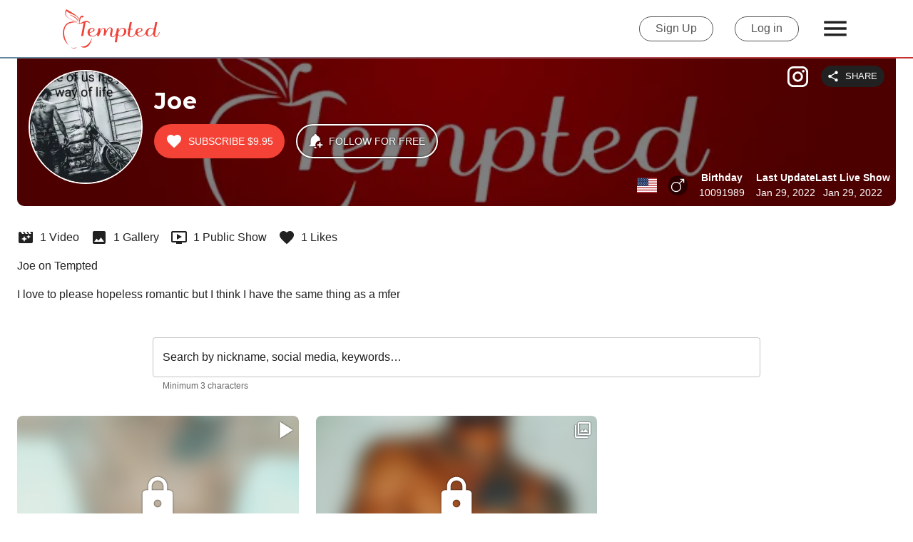

--- FILE ---
content_type: text/html; charset=utf-8
request_url: https://tempted.com/joec51150
body_size: 28961
content:
<!DOCTYPE html><html lang="en" class="__className_ec2d1d"><head><meta charSet="utf-8" data-next-head=""/><link rel="icon" href="/favicon/favicon.ico" data-next-head=""/><meta name="format-detection" content="telephone=no, date=no, email=no, address=no" data-next-head=""/><link rel="canonical" href="https://tempted.com/joec51150" data-next-head=""/><link rel="preload" href="/Images/tempted_logo_red.svg" as="image" data-next-head=""/><title data-next-head="">Joe  | Premium Content | Tempted</title><meta name="description" content="Discover Joe  on Tempted! 📹 1 Videos, 📷 1 Galleries,💡 1 Public Shows, and much more just for $9.95! 🍎 Let yourself be tempted!" data-next-head=""/><meta name="viewport" content="initial-scale=1, viewport-fit=cover" data-next-head=""/><link rel="preload" as="image" imageSrcSet="/_next/image?url=https%3A%2F%2Ftempted-static.xcdnpro.com%2Fnext-live%2Fresources%2F_next%2Fstatic%2Fmedia%2Fdefault_background_photo.5d282c2a.jpg&amp;w=48&amp;q=75 48w, /_next/image?url=https%3A%2F%2Ftempted-static.xcdnpro.com%2Fnext-live%2Fresources%2F_next%2Fstatic%2Fmedia%2Fdefault_background_photo.5d282c2a.jpg&amp;w=64&amp;q=75 64w, /_next/image?url=https%3A%2F%2Ftempted-static.xcdnpro.com%2Fnext-live%2Fresources%2F_next%2Fstatic%2Fmedia%2Fdefault_background_photo.5d282c2a.jpg&amp;w=96&amp;q=75 96w, /_next/image?url=https%3A%2F%2Ftempted-static.xcdnpro.com%2Fnext-live%2Fresources%2F_next%2Fstatic%2Fmedia%2Fdefault_background_photo.5d282c2a.jpg&amp;w=128&amp;q=75 128w, /_next/image?url=https%3A%2F%2Ftempted-static.xcdnpro.com%2Fnext-live%2Fresources%2F_next%2Fstatic%2Fmedia%2Fdefault_background_photo.5d282c2a.jpg&amp;w=256&amp;q=75 256w, /_next/image?url=https%3A%2F%2Ftempted-static.xcdnpro.com%2Fnext-live%2Fresources%2F_next%2Fstatic%2Fmedia%2Fdefault_background_photo.5d282c2a.jpg&amp;w=384&amp;q=75 384w, /_next/image?url=https%3A%2F%2Ftempted-static.xcdnpro.com%2Fnext-live%2Fresources%2F_next%2Fstatic%2Fmedia%2Fdefault_background_photo.5d282c2a.jpg&amp;w=512&amp;q=75 512w, /_next/image?url=https%3A%2F%2Ftempted-static.xcdnpro.com%2Fnext-live%2Fresources%2F_next%2Fstatic%2Fmedia%2Fdefault_background_photo.5d282c2a.jpg&amp;w=640&amp;q=75 640w, /_next/image?url=https%3A%2F%2Ftempted-static.xcdnpro.com%2Fnext-live%2Fresources%2F_next%2Fstatic%2Fmedia%2Fdefault_background_photo.5d282c2a.jpg&amp;w=750&amp;q=75 750w, /_next/image?url=https%3A%2F%2Ftempted-static.xcdnpro.com%2Fnext-live%2Fresources%2F_next%2Fstatic%2Fmedia%2Fdefault_background_photo.5d282c2a.jpg&amp;w=828&amp;q=75 828w, /_next/image?url=https%3A%2F%2Ftempted-static.xcdnpro.com%2Fnext-live%2Fresources%2F_next%2Fstatic%2Fmedia%2Fdefault_background_photo.5d282c2a.jpg&amp;w=1080&amp;q=75 1080w, /_next/image?url=https%3A%2F%2Ftempted-static.xcdnpro.com%2Fnext-live%2Fresources%2F_next%2Fstatic%2Fmedia%2Fdefault_background_photo.5d282c2a.jpg&amp;w=1200&amp;q=75 1200w, /_next/image?url=https%3A%2F%2Ftempted-static.xcdnpro.com%2Fnext-live%2Fresources%2F_next%2Fstatic%2Fmedia%2Fdefault_background_photo.5d282c2a.jpg&amp;w=1920&amp;q=75 1920w, /_next/image?url=https%3A%2F%2Ftempted-static.xcdnpro.com%2Fnext-live%2Fresources%2F_next%2Fstatic%2Fmedia%2Fdefault_background_photo.5d282c2a.jpg&amp;w=2048&amp;q=75 2048w, /_next/image?url=https%3A%2F%2Ftempted-static.xcdnpro.com%2Fnext-live%2Fresources%2F_next%2Fstatic%2Fmedia%2Fdefault_background_photo.5d282c2a.jpg&amp;w=3840&amp;q=75 3840w" imageSizes="50vw" data-next-head=""/><meta name="emotion-insertion-point" content=""/><style data-emotion="mui-style-global 0"></style><style data-emotion="mui-style-global xs3wzm">html{-webkit-font-smoothing:antialiased;-moz-osx-font-smoothing:grayscale;box-sizing:border-box;-webkit-text-size-adjust:100%;}*,*::before,*::after{box-sizing:inherit;}strong,b{font-weight:700;}body{margin:0;color:rgba(0, 0, 0, 0.87);font-family:Helvetica,Arial,sans-serif;font-weight:400;font-size:1rem;line-height:1.5;background-color:#fff;}@media print{body{background-color:#fff;}}body::backdrop{background-color:#fff;}</style><style data-emotion="mui-style-global 1prfaxn">@-webkit-keyframes mui-auto-fill{from{display:block;}}@keyframes mui-auto-fill{from{display:block;}}@-webkit-keyframes mui-auto-fill-cancel{from{display:block;}}@keyframes mui-auto-fill-cancel{from{display:block;}}</style><style data-emotion="mui-style cv6nc0 i9gxme w60joz 1yeozay mctcqb 1sswci5 1plw1ka 9xfgev 191hrn6 73ismd fnjlfy 1g9hjtk 1h5dnfs 5x5hrx ebv88w wj5iq0 1j4h2l3 6xam0f dgkh5v a1nces 1p27ayc cv6ywn 1fefgen u0g51i vubbuv p991fn ulztg1 1bj16ik 1isemmb dcbqqw 9nxrpt mii2l1 17jfd0j blom5m 1cmmjtl 1ay9vb9 ekx3j3 3k3o3x 16utcm1 1sqe9ki 6ikeve vbmxsc 1bedy5m 1qemk51 ssrql4 mn004x 15j76c0 1suxkiz 1qm1lh 150vdku 18a9uqu t8f0ds 1igbxfd 1soku7c 1f6stwa 1ksx890 1szcp3r bhdmly 1iaw7zb 1h77wgb dpipmc 1c0cfyw 18wkgo9 1rgh605 uu22vh 1uvydh2 1nvf7g0 igs3ac yjsfm1 1dj0brn 1twzmnh 1uckbbg 15u4ch8 cnd1sj hx07om 4kjo48 zeqdpm uc36s4 8atqhb yzunpd gm0l49 70qvj9 flmx5k 4d0ye2 9iedg7 558lg0 1fv8hm8 113durv 1n2mv2k 1fg3ste 1v269nc fbj41o 1e7jftr 16aatqx 1pcb4ul">.mui-style-cv6nc0{display:-webkit-box;display:-webkit-flex;display:-ms-flexbox;display:flex;-webkit-flex-direction:column;-ms-flex-direction:column;flex-direction:column;min-height:100%;height:calc(100dvh - env(safe-area-inset-bottom) - env(safe-area-inset-top));padding-left:env(safe-area-inset-left);padding-right:env(safe-area-inset-right);}.mui-style-i9gxme{-webkit-box-flex:1;-webkit-flex-grow:1;-ms-flex-positive:1;flex-grow:1;}.mui-style-w60joz{background-color:#fff;position:relative;}@media (min-width:900px){.mui-style-w60joz{padding-left:16px;padding-right:16px;}}@media (min-width:1200px){.mui-style-w60joz{padding-left:88px;padding-right:88px;}}.mui-style-1yeozay{display:-webkit-box;display:-webkit-flex;display:-ms-flexbox;display:flex;-webkit-align-items:center;-webkit-box-align:center;-ms-flex-align:center;align-items:center;-webkit-box-pack:justify;-webkit-justify-content:space-between;justify-content:space-between;max-width:1536px;width:100%;margin:0 auto;z-index:1;min-height:80px;}@media (max-width:899.95px){.mui-style-1yeozay{-webkit-box-flex-wrap:wrap;-webkit-flex-wrap:wrap;-ms-flex-wrap:wrap;flex-wrap:wrap;}}.mui-style-mctcqb{margin:0;font:inherit;color:#000;-webkit-text-decoration:underline;text-decoration:underline;text-decoration-color:rgba(0, 0, 0, 0.4);}.mui-style-mctcqb:hover{text-decoration-color:inherit;}.mui-style-1sswci5{margin:0;font:inherit;color:#000;-webkit-text-decoration:underline;text-decoration:underline;text-decoration-color:rgba(0, 0, 0, 0.4);}.mui-style-1sswci5:hover{text-decoration-color:inherit;}.mui-style-1plw1ka{display:-webkit-box;display:-webkit-flex;display:-ms-flexbox;display:flex;-webkit-align-items:center;-webkit-box-align:center;-ms-flex-align:center;align-items:center;cursor:pointer;}@media (min-width:0px){.mui-style-1plw1ka{margin-right:0px;}}@media (min-width:600px){.mui-style-1plw1ka{margin-right:24px;}}@media (max-width:899.95px){.mui-style-1plw1ka{margin-left:20px;height:90px;}}@media (max-width:599.95px){.mui-style-1plw1ka{width:110px;margin-left:8px;}}.mui-style-1plw1ka img{width:100%;}.mui-style-9xfgev{width:136px;height:55px;}.mui-style-191hrn6{display:-webkit-box;display:-webkit-flex;display:-ms-flexbox;display:flex;-webkit-align-items:center;-webkit-box-align:center;-ms-flex-align:center;align-items:center;}@media (min-width:0px){.mui-style-191hrn6{margin-left:0px;}}@media (min-width:600px){.mui-style-191hrn6{margin-left:24px;}}@media (max-width:899.95px){.mui-style-191hrn6{margin-right:20px;height:90px;}}@media (max-width:599.95px){.mui-style-191hrn6{margin-right:8px;}}.mui-style-73ismd{display:-webkit-inline-box;display:-webkit-inline-flex;display:-ms-inline-flexbox;display:inline-flex;-webkit-align-items:center;-webkit-box-align:center;-ms-flex-align:center;align-items:center;-webkit-box-pack:center;-ms-flex-pack:center;-webkit-justify-content:center;justify-content:center;position:relative;box-sizing:border-box;-webkit-tap-highlight-color:transparent;background-color:transparent;outline:0;border:0;margin:0;border-radius:0;padding:0;cursor:pointer;-webkit-user-select:none;-moz-user-select:none;-ms-user-select:none;user-select:none;vertical-align:middle;-moz-appearance:none;-webkit-appearance:none;-webkit-text-decoration:none;text-decoration:none;color:inherit;font-family:Helvetica,Arial,sans-serif;font-weight:500;font-size:0.875rem;line-height:1.75;text-transform:uppercase;min-width:64px;padding:5px 15px;border-radius:4px;-webkit-transition:background-color 250ms cubic-bezier(0.4, 0, 0.2, 1) 0ms,box-shadow 250ms cubic-bezier(0.4, 0, 0.2, 1) 0ms,border-color 250ms cubic-bezier(0.4, 0, 0.2, 1) 0ms,color 250ms cubic-bezier(0.4, 0, 0.2, 1) 0ms;transition:background-color 250ms cubic-bezier(0.4, 0, 0.2, 1) 0ms,box-shadow 250ms cubic-bezier(0.4, 0, 0.2, 1) 0ms,border-color 250ms cubic-bezier(0.4, 0, 0.2, 1) 0ms,color 250ms cubic-bezier(0.4, 0, 0.2, 1) 0ms;border:1px solid rgba(0, 0, 0, 0.5);color:#000;color:#545454;border-color:#545454;border-radius:30px;border-width:1px;font-size:16px;text-transform:none;padding:0 22px;height:35px;margin-right:30px;}.mui-style-73ismd::-moz-focus-inner{border-style:none;}.mui-style-73ismd.Mui-disabled{pointer-events:none;cursor:default;}@media print{.mui-style-73ismd{-webkit-print-color-adjust:exact;color-adjust:exact;}}.mui-style-73ismd:hover{-webkit-text-decoration:none;text-decoration:none;background-color:rgba(0, 0, 0, 0.04);border:1px solid #000;}@media (hover: none){.mui-style-73ismd:hover{background-color:transparent;}}.mui-style-73ismd.Mui-disabled{color:rgba(0, 0, 0, 0.26);border:1px solid rgba(0, 0, 0, 0.12);}@media (max-width:599.95px){.mui-style-73ismd{font-size:12px;margin-right:5px;padding:0 15px;}}.mui-style-fnjlfy{-webkit-user-select:none;-moz-user-select:none;-ms-user-select:none;user-select:none;width:1em;height:1em;display:inline-block;fill:currentColor;-webkit-flex-shrink:0;-ms-flex-negative:0;flex-shrink:0;-webkit-transition:fill 200ms cubic-bezier(0.4, 0, 0.2, 1) 0ms;transition:fill 200ms cubic-bezier(0.4, 0, 0.2, 1) 0ms;font-size:2.1875rem;font-size:42px;cursor:pointer;}@media (max-width:599.95px){.mui-style-fnjlfy{font-size:32px;}}.mui-style-1g9hjtk{height:2px;background:linear-gradient(to right, #64889f, #c5302f);width:100%;-webkit-order:0;-ms-flex-order:0;order:0;}.mui-style-1h5dnfs{width:100%;margin-left:auto;box-sizing:border-box;margin-right:auto;display:block;padding-left:16px;padding-right:16px;padding:0px;margin-top:0px;}@media (min-width:600px){.mui-style-1h5dnfs{padding-left:24px;padding-right:24px;}}@media (min-width:1536px){.mui-style-1h5dnfs{max-width:1536px;}}.mui-style-5x5hrx{margin-bottom:24px;position:relative;}.mui-style-ebv88w{position:relative;padding-left:16px;padding-right:16px;padding-top:16px;padding-bottom:24px;box-sizing:border-box;width:100%;-webkit-box-pack:justify;-webkit-justify-content:space-between;justify-content:space-between;background:#000;border-bottom-left-radius:10px;border-bottom-right-radius:10px;}@media (min-width:0px){.mui-style-ebv88w{margin-bottom:16px;}}@media (min-width:900px){.mui-style-ebv88w{display:-webkit-box;display:-webkit-flex;display:-ms-flexbox;display:flex;margin-bottom:0px;}}.mui-style-ebv88w .promopic{object-fit:cover;-webkit-mask-image:linear-gradient(rgba(0, 0, 0, 0.5), rgba(0, 0, 0, 0.5));mask-image:linear-gradient(rgba(0, 0, 0, 0.5), rgba(0, 0, 0, 0.5));border-bottom-left-radius:10px;border-bottom-right-radius:10px;}@media (max-width:1199.95px){.mui-style-ebv88w{border-radius:0;}}.mui-style-wj5iq0{display:-webkit-box;display:-webkit-flex;display:-ms-flexbox;display:flex;-webkit-box-flex:1;-webkit-flex-grow:1;-ms-flex-positive:1;flex-grow:1;z-index:2;}@media (min-width:0px){.mui-style-wj5iq0{-webkit-flex-direction:column;-ms-flex-direction:column;flex-direction:column;-webkit-align-items:center;-webkit-box-align:center;-ms-flex-align:center;align-items:center;}}@media (min-width:900px){.mui-style-wj5iq0{-webkit-flex-direction:row;-ms-flex-direction:row;flex-direction:row;-webkit-align-items:flex-start;-webkit-box-align:flex-start;-ms-flex-align:flex-start;align-items:flex-start;}}.mui-style-1j4h2l3{position:relative;display:inline-block;}.mui-style-1j4h2l3 img{border:2px solid #fff;border-radius:50%;object-fit:cover;}.mui-style-6xam0f{width:100%;}@media (min-width:0px){.mui-style-6xam0f{padding-left:0px;padding-top:16px;text-align:center;}}@media (min-width:900px){.mui-style-6xam0f{padding-left:16px;padding-top:24px;text-align:left;}}.mui-style-dgkh5v{display:-webkit-box;display:-webkit-flex;display:-ms-flexbox;display:flex;-webkit-align-items:center;-webkit-box-align:center;-ms-flex-align:center;align-items:center;margin-bottom:4px;}@media (min-width:0px){.mui-style-dgkh5v{-webkit-box-pack:center;-ms-flex-pack:center;-webkit-justify-content:center;justify-content:center;}}@media (min-width:900px){.mui-style-dgkh5v{-webkit-box-pack:start;-ms-flex-pack:start;-webkit-justify-content:flex-start;justify-content:flex-start;}}.mui-style-a1nces{position:relative;max-width:94%;}.mui-style-1p27ayc{margin:0;font-family:'Montserrat','Montserrat Fallback',Helvetica,Arial,sans-serif;line-height:1.2;letter-spacing:-0.00833em;font-weight:300;font-size:6rem;color:#fff;font-weight:600;white-space:nowrap;overflow:hidden;text-overflow:ellipsis;max-width:550px;font-size:32px!important;line-height:40px;letter-spacing:0.25px;}@media (min-width:0px){.mui-style-1p27ayc{font-size:4.2129rem;}}@media (min-width:600px){.mui-style-1p27ayc{font-size:4.7129rem;}}@media (min-width:900px){.mui-style-1p27ayc{font-size:5.3556rem;}}@media (min-width:1200px){.mui-style-1p27ayc{font-size:5.9983rem;}}@media (max-width:899.95px){.mui-style-1p27ayc{max-width:90vw;}}.mui-style-cv6ywn{position:absolute;margin-right:16px;right:0;top:0;z-index:2;}@media (min-width:0px){.mui-style-cv6ywn{margin-top:16px;}}@media (min-width:900px){.mui-style-cv6ywn{margin-top:10px;}}.mui-style-1fefgen{display:-webkit-inline-box;display:-webkit-inline-flex;display:-ms-inline-flexbox;display:inline-flex;-webkit-align-items:center;-webkit-box-align:center;-ms-flex-align:center;align-items:center;-webkit-box-pack:center;-ms-flex-pack:center;-webkit-justify-content:center;justify-content:center;position:relative;box-sizing:border-box;-webkit-tap-highlight-color:transparent;background-color:transparent;outline:0;border:0;margin:0;border-radius:0;padding:0;cursor:pointer;-webkit-user-select:none;-moz-user-select:none;-ms-user-select:none;user-select:none;vertical-align:middle;-moz-appearance:none;-webkit-appearance:none;-webkit-text-decoration:none;text-decoration:none;color:inherit;font-family:Helvetica,Arial,sans-serif;font-weight:500;font-size:0.8125rem;line-height:1.75;text-transform:uppercase;min-width:64px;padding:4px 10px;border-radius:4px;-webkit-transition:background-color 250ms cubic-bezier(0.4, 0, 0.2, 1) 0ms,box-shadow 250ms cubic-bezier(0.4, 0, 0.2, 1) 0ms,border-color 250ms cubic-bezier(0.4, 0, 0.2, 1) 0ms,color 250ms cubic-bezier(0.4, 0, 0.2, 1) 0ms;transition:background-color 250ms cubic-bezier(0.4, 0, 0.2, 1) 0ms,box-shadow 250ms cubic-bezier(0.4, 0, 0.2, 1) 0ms,border-color 250ms cubic-bezier(0.4, 0, 0.2, 1) 0ms,color 250ms cubic-bezier(0.4, 0, 0.2, 1) 0ms;color:#fff;background-color:#000;box-shadow:0px 3px 1px -2px rgba(0,0,0,0.2),0px 2px 2px 0px rgba(0,0,0,0.14),0px 1px 5px 0px rgba(0,0,0,0.12);z-index:2;color:#fff;background-color:#212121;box-shadow:none;border-radius:20px;}.mui-style-1fefgen::-moz-focus-inner{border-style:none;}.mui-style-1fefgen.Mui-disabled{pointer-events:none;cursor:default;}@media print{.mui-style-1fefgen{-webkit-print-color-adjust:exact;color-adjust:exact;}}.mui-style-1fefgen:hover{-webkit-text-decoration:none;text-decoration:none;background-color:rgb(0, 0, 0);box-shadow:0px 2px 4px -1px rgba(0,0,0,0.2),0px 4px 5px 0px rgba(0,0,0,0.14),0px 1px 10px 0px rgba(0,0,0,0.12);}@media (hover: none){.mui-style-1fefgen:hover{background-color:#000;}}.mui-style-1fefgen:active{box-shadow:0px 5px 5px -3px rgba(0,0,0,0.2),0px 8px 10px 1px rgba(0,0,0,0.14),0px 3px 14px 2px rgba(0,0,0,0.12);}.mui-style-1fefgen.Mui-focusVisible{box-shadow:0px 3px 5px -1px rgba(0,0,0,0.2),0px 6px 10px 0px rgba(0,0,0,0.14),0px 1px 18px 0px rgba(0,0,0,0.12);}.mui-style-1fefgen.Mui-disabled{color:rgba(0, 0, 0, 0.26);box-shadow:none;background-color:rgba(0, 0, 0, 0.12);}.mui-style-1fefgen:hover{box-shadow:none;border:none;background-color:#212121;}.mui-style-1fefgen:active{box-shadow:none;border:none;background-color:#212121;}.mui-style-1fefgen:focus{box-shadow:none;border:none;background-color:#212121;}.mui-style-u0g51i{display:inherit;margin-right:8px;margin-left:-2px;}.mui-style-u0g51i>*:nth-of-type(1){font-size:18px;}.mui-style-vubbuv{-webkit-user-select:none;-moz-user-select:none;-ms-user-select:none;user-select:none;width:1em;height:1em;display:inline-block;fill:currentColor;-webkit-flex-shrink:0;-ms-flex-negative:0;flex-shrink:0;-webkit-transition:fill 200ms cubic-bezier(0.4, 0, 0.2, 1) 0ms;transition:fill 200ms cubic-bezier(0.4, 0, 0.2, 1) 0ms;font-size:1.5rem;}.mui-style-p991fn{display:-webkit-box;display:-webkit-flex;display:-ms-flexbox;display:flex;-webkit-align-items:center;-webkit-box-align:center;-ms-flex-align:center;align-items:center;-webkit-box-flex-wrap:wrap;-webkit-flex-wrap:wrap;-ms-flex-wrap:wrap;flex-wrap:wrap;}@media (min-width:0px){.mui-style-p991fn{-webkit-flex-direction:column;-ms-flex-direction:column;flex-direction:column;}}@media (min-width:900px){.mui-style-p991fn{-webkit-flex-direction:row;-ms-flex-direction:row;flex-direction:row;}}@media (min-width:0px){.mui-style-ulztg1{padding-top:16px;margin-right:0px;}}@media (min-width:900px){.mui-style-ulztg1{padding-top:8px;margin-right:16px;}}.mui-style-1bj16ik{display:-webkit-inline-box;display:-webkit-inline-flex;display:-ms-inline-flexbox;display:inline-flex;-webkit-align-items:center;-webkit-box-align:center;-ms-flex-align:center;align-items:center;-webkit-box-pack:center;-ms-flex-pack:center;-webkit-justify-content:center;justify-content:center;position:relative;box-sizing:border-box;-webkit-tap-highlight-color:transparent;background-color:transparent;outline:0;border:0;margin:0;border-radius:0;padding:0;cursor:pointer;-webkit-user-select:none;-moz-user-select:none;-ms-user-select:none;user-select:none;vertical-align:middle;-moz-appearance:none;-webkit-appearance:none;-webkit-text-decoration:none;text-decoration:none;color:inherit;font-family:Helvetica,Arial,sans-serif;font-weight:500;font-size:0.875rem;line-height:1.75;text-transform:uppercase;min-height:auto;-webkit-transition:background-color 250ms cubic-bezier(0.4, 0, 0.2, 1) 0ms,box-shadow 250ms cubic-bezier(0.4, 0, 0.2, 1) 0ms,border-color 250ms cubic-bezier(0.4, 0, 0.2, 1) 0ms;transition:background-color 250ms cubic-bezier(0.4, 0, 0.2, 1) 0ms,box-shadow 250ms cubic-bezier(0.4, 0, 0.2, 1) 0ms,border-color 250ms cubic-bezier(0.4, 0, 0.2, 1) 0ms;border-radius:24px;padding:0 16px;min-width:48px;width:auto;height:48px;z-index:1050;box-shadow:0px 3px 5px -1px rgba(0,0,0,0.2),0px 6px 10px 0px rgba(0,0,0,0.14),0px 1px 18px 0px rgba(0,0,0,0.12);color:rgba(0, 0, 0, 0.87);background-color:#e0e0e0;z-index:0;}.mui-style-1bj16ik::-moz-focus-inner{border-style:none;}.mui-style-1bj16ik.Mui-disabled{pointer-events:none;cursor:default;}@media print{.mui-style-1bj16ik{-webkit-print-color-adjust:exact;color-adjust:exact;}}.mui-style-1bj16ik:active{box-shadow:0px 7px 8px -4px rgba(0,0,0,0.2),0px 12px 17px 2px rgba(0,0,0,0.14),0px 5px 22px 4px rgba(0,0,0,0.12);}.mui-style-1bj16ik:hover{background-color:#f5f5f5;-webkit-text-decoration:none;text-decoration:none;}@media (hover: none){.mui-style-1bj16ik:hover{background-color:#e0e0e0;}}.mui-style-1bj16ik.Mui-focusVisible{box-shadow:0px 3px 5px -1px rgba(0,0,0,0.2),0px 6px 10px 0px rgba(0,0,0,0.14),0px 1px 18px 0px rgba(0,0,0,0.12);}.mui-style-1bj16ik.Mui-disabled{color:rgba(0, 0, 0, 0.26);box-shadow:none;background-color:rgba(0, 0, 0, 0.12);}.mui-style-1bj16ik.MuiFab-root{background-color:#f44336;color:#fff;border-radius:25px;box-shadow:none;}.mui-style-1bj16ik.MuiFab-root:hover{background-color:#c5302f;color:#fff;}.mui-style-1bj16ik.MuiFab-root:disabled{opacity:0.7;background-color:#f44336;color:#fff;}.mui-style-1bj16ik.MuiFab-root:disabled{opacity:.5;}.mui-style-1isemmb{margin-left:8px;}.mui-style-dcbqqw{display:-webkit-inline-box;display:-webkit-inline-flex;display:-ms-inline-flexbox;display:inline-flex;-webkit-align-items:center;-webkit-box-align:center;-ms-flex-align:center;align-items:center;-webkit-box-pack:center;-ms-flex-pack:center;-webkit-justify-content:center;justify-content:center;position:relative;box-sizing:border-box;-webkit-tap-highlight-color:transparent;background-color:transparent;outline:0;border:0;margin:0;border-radius:0;padding:0;cursor:pointer;-webkit-user-select:none;-moz-user-select:none;-ms-user-select:none;user-select:none;vertical-align:middle;-moz-appearance:none;-webkit-appearance:none;-webkit-text-decoration:none;text-decoration:none;color:inherit;font-family:Helvetica,Arial,sans-serif;font-weight:500;font-size:0.875rem;line-height:1.75;text-transform:uppercase;min-height:auto;-webkit-transition:background-color 250ms cubic-bezier(0.4, 0, 0.2, 1) 0ms,box-shadow 250ms cubic-bezier(0.4, 0, 0.2, 1) 0ms,border-color 250ms cubic-bezier(0.4, 0, 0.2, 1) 0ms;transition:background-color 250ms cubic-bezier(0.4, 0, 0.2, 1) 0ms,box-shadow 250ms cubic-bezier(0.4, 0, 0.2, 1) 0ms,border-color 250ms cubic-bezier(0.4, 0, 0.2, 1) 0ms;border-radius:24px;padding:0 16px;min-width:48px;width:auto;height:48px;z-index:1050;box-shadow:0px 3px 5px -1px rgba(0,0,0,0.2),0px 6px 10px 0px rgba(0,0,0,0.14),0px 1px 18px 0px rgba(0,0,0,0.12);color:rgba(0, 0, 0, 0.87);background-color:#e0e0e0;z-index:0;}.mui-style-dcbqqw::-moz-focus-inner{border-style:none;}.mui-style-dcbqqw.Mui-disabled{pointer-events:none;cursor:default;}@media print{.mui-style-dcbqqw{-webkit-print-color-adjust:exact;color-adjust:exact;}}.mui-style-dcbqqw:active{box-shadow:0px 7px 8px -4px rgba(0,0,0,0.2),0px 12px 17px 2px rgba(0,0,0,0.14),0px 5px 22px 4px rgba(0,0,0,0.12);}.mui-style-dcbqqw:hover{background-color:#f5f5f5;-webkit-text-decoration:none;text-decoration:none;}@media (hover: none){.mui-style-dcbqqw:hover{background-color:#e0e0e0;}}.mui-style-dcbqqw.Mui-focusVisible{box-shadow:0px 3px 5px -1px rgba(0,0,0,0.2),0px 6px 10px 0px rgba(0,0,0,0.14),0px 1px 18px 0px rgba(0,0,0,0.12);}.mui-style-dcbqqw.Mui-disabled{color:rgba(0, 0, 0, 0.26);box-shadow:none;background-color:rgba(0, 0, 0, 0.12);}.mui-style-dcbqqw.MuiFab-root{background-color:#f44336;color:#fff;border-radius:25px;box-shadow:none;}.mui-style-dcbqqw.MuiFab-root:hover{background-color:#c5302f;color:#fff;}.mui-style-dcbqqw.MuiFab-root:disabled{opacity:0.7;background-color:#f44336;color:#fff;}.mui-style-dcbqqw.MuiFab-root{background-color:transparent;min-width:198px;-webkit-filter:drop-shadow(0px 0px 1px rgba(0, 0, 0, .7));filter:drop-shadow(0px 0px 1px rgba(0, 0, 0, .7));border:2px solid #fff;}.mui-style-dcbqqw.MuiFab-root:hover{background-color:rgba(0,0,0,0.2);color:#fff;}.mui-style-dcbqqw.MuiFab-root:disabled{opacity:0.7;background-color:transparent;color:#fff;}.mui-style-dcbqqw.MuiFab-root>.spinner{margin:0!important;}.mui-style-9nxrpt{-webkit-user-select:none;-moz-user-select:none;-ms-user-select:none;user-select:none;width:1em;height:1em;display:inline-block;fill:currentColor;-webkit-flex-shrink:0;-ms-flex-negative:0;flex-shrink:0;-webkit-transition:fill 200ms cubic-bezier(0.4, 0, 0.2, 1) 0ms;transition:fill 200ms cubic-bezier(0.4, 0, 0.2, 1) 0ms;font-size:1.5rem;font-size:20px;color:#fff;cursor:pointer;}.mui-style-mii2l1{-webkit-flex-shrink:0;-ms-flex-negative:0;flex-shrink:0;z-index:2;}.mui-style-17jfd0j{display:-webkit-box;display:-webkit-flex;display:-ms-flexbox;display:flex;-webkit-flex-direction:column;-ms-flex-direction:column;flex-direction:column;height:100%;max-width:100vh;}@media (min-width:0px){.mui-style-17jfd0j{-webkit-box-pack:center;-ms-flex-pack:center;-webkit-justify-content:center;justify-content:center;-webkit-align-items:center;-webkit-box-align:center;-ms-flex-align:center;align-items:center;}}@media (min-width:600px){.mui-style-17jfd0j{-webkit-box-pack:start;-ms-flex-pack:start;-webkit-justify-content:flex-start;justify-content:flex-start;}}@media (min-width:900px){.mui-style-17jfd0j{-webkit-align-items:flex-end;-webkit-box-align:flex-end;-ms-flex-align:flex-end;align-items:flex-end;}}.mui-style-blom5m{display:-webkit-box;display:-webkit-flex;display:-ms-flexbox;display:flex;-webkit-align-items:center;-webkit-box-align:center;-ms-flex-align:center;align-items:center;-webkit-flex-direction:column;-ms-flex-direction:column;flex-direction:column;}@media (min-width:900px){.mui-style-blom5m{-webkit-flex-direction:row;-ms-flex-direction:row;flex-direction:row;position:absolute;bottom:8px;right:8px;}}.mui-style-1cmmjtl{display:-webkit-box;display:-webkit-flex;display:-ms-flexbox;display:flex;-webkit-align-items:center;-webkit-box-align:center;-ms-flex-align:center;align-items:center;}@media (min-width:0px){.mui-style-1cmmjtl{margin-bottom:8px;}}@media (min-width:900px){.mui-style-1cmmjtl{margin-bottom:0px;margin-right:16px;}}.mui-style-1ay9vb9{margin-right:16px;}.mui-style-ekx3j3{background-color:rgba(0, 0, 0, 0.5);padding:1.6px;border-radius:50%;}.mui-style-3k3o3x{display:-webkit-box;display:-webkit-flex;display:-ms-flexbox;display:flex;-webkit-align-items:center;-webkit-box-align:center;-ms-flex-align:center;align-items:center;}.mui-style-3k3o3x img{width:24px;height:24px;-webkit-filter:invert(0);filter:invert(0);}.mui-style-16utcm1{display:-webkit-box;display:-webkit-flex;display:-ms-flexbox;display:flex;}@media (min-width:0px){.mui-style-16utcm1{-webkit-align-items:center;-webkit-box-align:center;-ms-flex-align:center;align-items:center;-webkit-flex-direction:column;-ms-flex-direction:column;flex-direction:column;}}@media (min-width:600px){.mui-style-16utcm1{-webkit-align-items:flex-start;-webkit-box-align:flex-start;-ms-flex-align:flex-start;align-items:flex-start;-webkit-flex-direction:row;-ms-flex-direction:row;flex-direction:row;}}.mui-style-1sqe9ki{text-align:center;}@media (min-width:0px){.mui-style-1sqe9ki{margin-right:0px;margin-bottom:8px;}}@media (min-width:600px){.mui-style-1sqe9ki{margin-right:16px;margin-bottom:0px;}}.mui-style-6ikeve{margin:0;font-family:Helvetica,Arial,sans-serif;font-weight:500;font-size:0.875rem;line-height:1.57;color:#fff;font-weight:600;margin-bottom:0px;}@media (max-width:899.95px){.mui-style-6ikeve{color:#000;}}.mui-style-vbmxsc{margin:0;font-family:Helvetica,Arial,sans-serif;font-weight:500;font-size:0.875rem;line-height:1.57;color:#fff;}@media (max-width:899.95px){.mui-style-vbmxsc{color:#000;}}.mui-style-1bedy5m{display:-webkit-box;display:-webkit-flex;display:-ms-flexbox;display:flex;-webkit-align-items:flex-start;-webkit-box-align:flex-start;-ms-flex-align:flex-start;align-items:flex-start;gap:16px;box-sizing:border-box;width:100%;}@media (min-width:0px){.mui-style-1bedy5m{padding-left:16px;padding-right:16px;}}@media (min-width:900px){.mui-style-1bedy5m{padding-left:0px;padding-right:0px;}}.mui-style-1qemk51{text-align:center;-webkit-flex-shrink:0;-ms-flex-negative:0;flex-shrink:0;}@media (min-width:0px){.mui-style-1qemk51{-webkit-flex:1 1 0;-ms-flex:1 1 0;flex:1 1 0;}}@media (min-width:900px){.mui-style-1qemk51{-webkit-flex:auto;-ms-flex:auto;flex:auto;}}.mui-style-ssrql4{color:rgba(0, 0, 0, 0.87);}@media (min-width:0px){.mui-style-ssrql4{padding-left:16px;padding-right:16px;margin-bottom:8px;}}@media (min-width:900px){.mui-style-ssrql4{margin-bottom:24px;}}@media (min-width:1200px){.mui-style-ssrql4{padding-left:0px;padding-right:0px;}}.mui-style-mn004x{box-sizing:border-box;display:-webkit-box;display:-webkit-flex;display:-ms-flexbox;display:flex;-webkit-box-flex-wrap:wrap;-webkit-flex-wrap:wrap;-ms-flex-wrap:wrap;flex-wrap:wrap;width:100%;-webkit-flex-direction:row;-ms-flex-direction:row;flex-direction:row;position:relative;}@media (max-width:599.95px){.mui-style-mn004x{-webkit-flex-direction:column-reverse;-ms-flex-direction:column-reverse;flex-direction:column-reverse;}}.mui-style-15j76c0{box-sizing:border-box;margin:0;-webkit-flex-direction:row;-ms-flex-direction:row;flex-direction:row;-webkit-flex-basis:100%;-ms-flex-preferred-size:100%;flex-basis:100%;-webkit-box-flex:0;-webkit-flex-grow:0;-ms-flex-positive:0;flex-grow:0;max-width:100%;}@media (min-width:600px){.mui-style-15j76c0{-webkit-flex-basis:100%;-ms-flex-preferred-size:100%;flex-basis:100%;-webkit-box-flex:0;-webkit-flex-grow:0;-ms-flex-positive:0;flex-grow:0;max-width:100%;}}@media (min-width:900px){.mui-style-15j76c0{-webkit-flex-basis:100%;-ms-flex-preferred-size:100%;flex-basis:100%;-webkit-box-flex:0;-webkit-flex-grow:0;-ms-flex-positive:0;flex-grow:0;max-width:100%;}}@media (min-width:1200px){.mui-style-15j76c0{-webkit-flex-basis:100%;-ms-flex-preferred-size:100%;flex-basis:100%;-webkit-box-flex:0;-webkit-flex-grow:0;-ms-flex-positive:0;flex-grow:0;max-width:100%;}}@media (min-width:1536px){.mui-style-15j76c0{-webkit-flex-basis:100%;-ms-flex-preferred-size:100%;flex-basis:100%;-webkit-box-flex:0;-webkit-flex-grow:0;-ms-flex-positive:0;flex-grow:0;max-width:100%;}}@media (min-width:900px){.mui-style-1suxkiz{padding-right:24px;}}.mui-style-1qm1lh{margin-bottom:16px;}.mui-style-150vdku{display:-webkit-box;display:-webkit-flex;display:-ms-flexbox;display:flex;-webkit-align-items:center;-webkit-box-align:center;-ms-flex-align:center;align-items:center;-webkit-box-flex-wrap:wrap;-webkit-flex-wrap:wrap;-ms-flex-wrap:wrap;flex-wrap:wrap;}@media (min-width:0px){.mui-style-150vdku{-webkit-box-pack:center;-ms-flex-pack:center;-webkit-justify-content:center;justify-content:center;}}@media (min-width:900px){.mui-style-150vdku{-webkit-box-pack:start;-ms-flex-pack:start;-webkit-justify-content:flex-start;justify-content:flex-start;}}.mui-style-18a9uqu{margin-right:16px;margin-top:8px;display:-webkit-box;display:-webkit-flex;display:-ms-flexbox;display:flex;-webkit-align-items:center;-webkit-box-align:center;-ms-flex-align:center;align-items:center;}@media (min-width:0px){.mui-style-18a9uqu{text-align:center;}}@media (min-width:600px){.mui-style-18a9uqu{text-align:left;}}@media (min-width:0px){.mui-style-t8f0ds{margin-left:4px;}}@media (min-width:600px){.mui-style-t8f0ds{margin-left:8px;}}.mui-style-1igbxfd{margin:0;font-family:Helvetica,Arial,sans-serif;font-weight:400;font-size:1rem;line-height:1.5;white-space:nowrap;}.mui-style-1soku7c{margin-top:8px;display:-webkit-box;display:-webkit-flex;display:-ms-flexbox;display:flex;-webkit-align-items:center;-webkit-box-align:center;-ms-flex-align:center;align-items:center;}@media (min-width:0px){.mui-style-1soku7c{text-align:center;}}@media (min-width:600px){.mui-style-1soku7c{text-align:left;}}.mui-style-1f6stwa{margin:0;font-family:Helvetica,Arial,sans-serif;font-weight:400;font-size:1rem;line-height:1.5;margin-bottom:16px;}.mui-style-1ksx890{margin:0;font-family:Helvetica,Arial,sans-serif;font-weight:400;font-size:1rem;line-height:1.5;white-space:pre-wrap;overflow-wrap:break-word;}.mui-style-1szcp3r{display:block;line-height:inherit;}.mui-style-1szcp3r a{white-space:nowrap;overflow:hidden;text-overflow:ellipsis;display:inline-block;line-height:inherit;vertical-align:bottom;max-width:220px;}@media (max-width:899.95px){.mui-style-1szcp3r a{max-width:160px;}}.mui-style-1szcp3r span.hashtag{white-space:nowrap;overflow:hidden;text-overflow:ellipsis;display:inline-block;line-height:inherit;vertical-align:bottom;max-width:220px;}@media (max-width:899.95px){.mui-style-1szcp3r span.hashtag{max-width:160px;}}.mui-style-bhdmly{background-color:transparent;margin-bottom:24px;-webkit-user-select:none;-moz-user-select:none;-ms-user-select:none;user-select:none;cursor:default;display:block;min-height:1000px;}@media (min-width:0px){.mui-style-1iaw7zb{padding:16px;}}@media (min-width:600px){.mui-style-1iaw7zb{padding:16px;}}@media (min-width:900px){.mui-style-1iaw7zb{padding:0px;}}.mui-style-1h77wgb{box-sizing:border-box;display:-webkit-box;display:-webkit-flex;display:-ms-flexbox;display:flex;-webkit-box-flex-wrap:wrap;-webkit-flex-wrap:wrap;-ms-flex-wrap:wrap;flex-wrap:wrap;width:100%;-webkit-flex-direction:row;-ms-flex-direction:row;flex-direction:row;margin-top:-24px;width:calc(100% + 24px);margin-left:-24px;}.mui-style-1h77wgb>.MuiGrid-item{padding-top:24px;}.mui-style-1h77wgb>.MuiGrid-item{padding-left:24px;}.mui-style-dpipmc{width:100%;display:-webkit-box;display:-webkit-flex;display:-ms-flexbox;display:flex;-webkit-box-pack:center;-ms-flex-pack:center;-webkit-justify-content:center;justify-content:center;margin-top:24px;margin-left:24px;}.mui-style-1c0cfyw{width:100%;margin-left:auto;box-sizing:border-box;margin-right:auto;display:block;padding-left:16px;padding-right:16px;}@media (min-width:600px){.mui-style-1c0cfyw{padding-left:24px;padding-right:24px;}}@media (min-width:900px){.mui-style-1c0cfyw{max-width:900px;}}.mui-style-18wkgo9{display:-webkit-inline-box;display:-webkit-inline-flex;display:-ms-inline-flexbox;display:inline-flex;-webkit-flex-direction:column;-ms-flex-direction:column;flex-direction:column;position:relative;min-width:0;padding:0;margin:0;border:0;vertical-align:top;width:100%;margin-bottom:8px;}.mui-style-18wkgo9 .MuiOutlinedInput-root.Mui-focused fieldset{border-color:rgba(0, 0, 0, 0.87);}.mui-style-18wkgo9 .MuiOutlinedInput-root.Mui-focused label{color:rgba(0, 0, 0, 0.87);}.mui-style-1rgh605{color:rgba(0, 0, 0, 0.6);font-family:Helvetica,Arial,sans-serif;font-weight:400;font-size:1rem;line-height:1.4375em;padding:0;position:relative;display:block;transform-origin:top left;white-space:nowrap;overflow:hidden;text-overflow:ellipsis;max-width:calc(100% - 24px);position:absolute;left:0;top:0;-webkit-transform:translate(14px, 16px) scale(1);-moz-transform:translate(14px, 16px) scale(1);-ms-transform:translate(14px, 16px) scale(1);transform:translate(14px, 16px) scale(1);-webkit-transition:color 200ms cubic-bezier(0.0, 0, 0.2, 1) 0ms,-webkit-transform 200ms cubic-bezier(0.0, 0, 0.2, 1) 0ms,max-width 200ms cubic-bezier(0.0, 0, 0.2, 1) 0ms;transition:color 200ms cubic-bezier(0.0, 0, 0.2, 1) 0ms,transform 200ms cubic-bezier(0.0, 0, 0.2, 1) 0ms,max-width 200ms cubic-bezier(0.0, 0, 0.2, 1) 0ms;z-index:1;pointer-events:none;color:rgba(0, 0, 0, 0.87);}.mui-style-1rgh605.Mui-focused{color:#000;}.mui-style-1rgh605.Mui-disabled{color:rgba(0, 0, 0, 0.38);}.mui-style-1rgh605.Mui-error{color:#d32f2f;}.mui-style-1rgh605.Mui-focused{color:rgba(0, 0, 0, 0.87);}.mui-style-uu22vh{font-family:Helvetica,Arial,sans-serif;font-weight:400;font-size:1rem;line-height:1.4375em;color:rgba(0, 0, 0, 0.87);box-sizing:border-box;position:relative;cursor:text;display:-webkit-inline-box;display:-webkit-inline-flex;display:-ms-inline-flexbox;display:inline-flex;-webkit-align-items:center;-webkit-box-align:center;-ms-flex-align:center;align-items:center;width:100%;position:relative;border-radius:4px;padding-right:14px;}.mui-style-uu22vh.Mui-disabled{color:rgba(0, 0, 0, 0.38);cursor:default;}.mui-style-uu22vh:hover .MuiOutlinedInput-notchedOutline{border-color:rgba(0, 0, 0, 0.87);}@media (hover: none){.mui-style-uu22vh:hover .MuiOutlinedInput-notchedOutline{border-color:rgba(0, 0, 0, 0.23);}}.mui-style-uu22vh.Mui-focused .MuiOutlinedInput-notchedOutline{border-color:#000;border-width:2px;}.mui-style-uu22vh.Mui-error .MuiOutlinedInput-notchedOutline{border-color:#d32f2f;}.mui-style-uu22vh.Mui-disabled .MuiOutlinedInput-notchedOutline{border-color:rgba(0, 0, 0, 0.26);}.mui-style-1uvydh2{font:inherit;letter-spacing:inherit;color:currentColor;padding:4px 0 5px;border:0;box-sizing:content-box;background:none;height:1.4375em;margin:0;-webkit-tap-highlight-color:transparent;display:block;min-width:0;width:100%;-webkit-animation-name:mui-auto-fill-cancel;animation-name:mui-auto-fill-cancel;-webkit-animation-duration:10ms;animation-duration:10ms;padding:16.5px 14px;padding-right:0;}.mui-style-1uvydh2::-webkit-input-placeholder{color:currentColor;opacity:0.42;-webkit-transition:opacity 200ms cubic-bezier(0.4, 0, 0.2, 1) 0ms;transition:opacity 200ms cubic-bezier(0.4, 0, 0.2, 1) 0ms;}.mui-style-1uvydh2::-moz-placeholder{color:currentColor;opacity:0.42;-webkit-transition:opacity 200ms cubic-bezier(0.4, 0, 0.2, 1) 0ms;transition:opacity 200ms cubic-bezier(0.4, 0, 0.2, 1) 0ms;}.mui-style-1uvydh2:-ms-input-placeholder{color:currentColor;opacity:0.42;-webkit-transition:opacity 200ms cubic-bezier(0.4, 0, 0.2, 1) 0ms;transition:opacity 200ms cubic-bezier(0.4, 0, 0.2, 1) 0ms;}.mui-style-1uvydh2::-ms-input-placeholder{color:currentColor;opacity:0.42;-webkit-transition:opacity 200ms cubic-bezier(0.4, 0, 0.2, 1) 0ms;transition:opacity 200ms cubic-bezier(0.4, 0, 0.2, 1) 0ms;}.mui-style-1uvydh2:focus{outline:0;}.mui-style-1uvydh2:invalid{box-shadow:none;}.mui-style-1uvydh2::-webkit-search-decoration{-webkit-appearance:none;}label[data-shrink=false]+.MuiInputBase-formControl .mui-style-1uvydh2::-webkit-input-placeholder{opacity:0!important;}label[data-shrink=false]+.MuiInputBase-formControl .mui-style-1uvydh2::-moz-placeholder{opacity:0!important;}label[data-shrink=false]+.MuiInputBase-formControl .mui-style-1uvydh2:-ms-input-placeholder{opacity:0!important;}label[data-shrink=false]+.MuiInputBase-formControl .mui-style-1uvydh2::-ms-input-placeholder{opacity:0!important;}label[data-shrink=false]+.MuiInputBase-formControl .mui-style-1uvydh2:focus::-webkit-input-placeholder{opacity:0.42;}label[data-shrink=false]+.MuiInputBase-formControl .mui-style-1uvydh2:focus::-moz-placeholder{opacity:0.42;}label[data-shrink=false]+.MuiInputBase-formControl .mui-style-1uvydh2:focus:-ms-input-placeholder{opacity:0.42;}label[data-shrink=false]+.MuiInputBase-formControl .mui-style-1uvydh2:focus::-ms-input-placeholder{opacity:0.42;}.mui-style-1uvydh2.Mui-disabled{opacity:1;-webkit-text-fill-color:rgba(0, 0, 0, 0.38);}.mui-style-1uvydh2:-webkit-autofill{-webkit-animation-duration:5000s;animation-duration:5000s;-webkit-animation-name:mui-auto-fill;animation-name:mui-auto-fill;}.mui-style-1uvydh2:-webkit-autofill{border-radius:inherit;}.mui-style-1nvf7g0{display:-webkit-box;display:-webkit-flex;display:-ms-flexbox;display:flex;height:0.01em;max-height:2em;-webkit-align-items:center;-webkit-box-align:center;-ms-flex-align:center;align-items:center;white-space:nowrap;color:rgba(0, 0, 0, 0.54);margin-left:8px;}.mui-style-igs3ac{text-align:left;position:absolute;bottom:0;right:0;top:-5px;left:0;margin:0;padding:0 8px;pointer-events:none;border-radius:inherit;border-style:solid;border-width:1px;overflow:hidden;min-width:0%;border-color:rgba(0, 0, 0, 0.23);}.mui-style-yjsfm1{float:unset;width:auto;overflow:hidden;display:block;padding:0;height:11px;font-size:0.75em;visibility:hidden;max-width:0.01px;-webkit-transition:max-width 50ms cubic-bezier(0.0, 0, 0.2, 1) 0ms;transition:max-width 50ms cubic-bezier(0.0, 0, 0.2, 1) 0ms;white-space:nowrap;}.mui-style-yjsfm1>span{padding-left:5px;padding-right:5px;display:inline-block;opacity:0;visibility:visible;}.mui-style-1dj0brn{color:rgba(0, 0, 0, 0.6);font-family:Helvetica,Arial,sans-serif;font-weight:400;font-size:0.75rem;line-height:1.66;text-align:left;margin-top:3px;margin-right:14px;margin-bottom:0;margin-left:14px;}.mui-style-1dj0brn.Mui-disabled{color:rgba(0, 0, 0, 0.38);}.mui-style-1dj0brn.Mui-error{color:#d32f2f;}.mui-style-1twzmnh{box-sizing:border-box;margin:0;-webkit-flex-direction:row;-ms-flex-direction:row;flex-direction:row;-webkit-flex-basis:100%;-ms-flex-preferred-size:100%;flex-basis:100%;-webkit-box-flex:0;-webkit-flex-grow:0;-ms-flex-positive:0;flex-grow:0;max-width:100%;}@media (min-width:600px){.mui-style-1twzmnh{-webkit-flex-basis:50%;-ms-flex-preferred-size:50%;flex-basis:50%;-webkit-box-flex:0;-webkit-flex-grow:0;-ms-flex-positive:0;flex-grow:0;max-width:50%;}}@media (min-width:900px){.mui-style-1twzmnh{-webkit-flex-basis:33.333333%;-ms-flex-preferred-size:33.333333%;flex-basis:33.333333%;-webkit-box-flex:0;-webkit-flex-grow:0;-ms-flex-positive:0;flex-grow:0;max-width:33.333333%;}}@media (min-width:1200px){.mui-style-1twzmnh{-webkit-flex-basis:33.333333%;-ms-flex-preferred-size:33.333333%;flex-basis:33.333333%;-webkit-box-flex:0;-webkit-flex-grow:0;-ms-flex-positive:0;flex-grow:0;max-width:33.333333%;}}@media (min-width:1536px){.mui-style-1twzmnh{-webkit-flex-basis:33.333333%;-ms-flex-preferred-size:33.333333%;flex-basis:33.333333%;-webkit-box-flex:0;-webkit-flex-grow:0;-ms-flex-positive:0;flex-grow:0;max-width:33.333333%;}}.mui-style-1uckbbg{background-color:#fff;color:rgba(0, 0, 0, 0.87);-webkit-transition:box-shadow 300ms cubic-bezier(0.4, 0, 0.2, 1) 0ms;transition:box-shadow 300ms cubic-bezier(0.4, 0, 0.2, 1) 0ms;border-radius:4px;box-shadow:none;overflow:hidden;position:relative;border-radius:0;background-color:transparent;}.mui-style-15u4ch8{display:-webkit-box;display:-webkit-flex;display:-ms-flexbox;display:flex;-webkit-align-items:center;-webkit-box-align:center;-ms-flex-align:center;align-items:center;-webkit-box-pack:center;-ms-flex-pack:center;-webkit-justify-content:center;justify-content:center;position:relative;overflow:hidden;border-radius:8px;cursor:pointer;}.mui-style-cnd1sj{display:block;-webkit-background-size:cover;background-size:cover;background-repeat:no-repeat;-webkit-background-position:center;background-position:center;height:230px;width:100%;pointer-events:none;position:relative;-webkit-transform:scale(1.15);-moz-transform:scale(1.15);-ms-transform:scale(1.15);transform:scale(1.15);-webkit-filter:blur(10px);filter:blur(10px);}.mui-style-cnd1sj img{object-fit:cover;}.mui-style-hx07om{-webkit-user-select:none;-moz-user-select:none;-ms-user-select:none;user-select:none;width:1em;height:1em;display:inline-block;fill:currentColor;-webkit-flex-shrink:0;-ms-flex-negative:0;flex-shrink:0;-webkit-transition:fill 200ms cubic-bezier(0.4, 0, 0.2, 1) 0ms;transition:fill 200ms cubic-bezier(0.4, 0, 0.2, 1) 0ms;font-size:1.5rem;position:absolute;top:0;right:0;color:#fff;width:40px;height:40px;display:-webkit-box;display:-webkit-flex;display:-ms-flexbox;display:flex;-webkit-box-pack:center;-ms-flex-pack:center;-webkit-justify-content:center;justify-content:center;-webkit-align-items:center;-webkit-box-align:center;-ms-flex-align:center;align-items:center;-webkit-filter:drop-shadow( 0px 0px 1px rgba(0, 0, 0, .7));filter:drop-shadow( 0px 0px 1px rgba(0, 0, 0, .7));}.mui-style-4kjo48{position:absolute;display:-webkit-box;display:-webkit-flex;display:-ms-flexbox;display:flex;-webkit-align-items:center;-webkit-box-align:center;-ms-flex-align:center;align-items:center;}.mui-style-zeqdpm{-webkit-user-select:none;-moz-user-select:none;-ms-user-select:none;user-select:none;width:1em;height:1em;display:inline-block;fill:currentColor;-webkit-flex-shrink:0;-ms-flex-negative:0;flex-shrink:0;-webkit-transition:fill 200ms cubic-bezier(0.4, 0, 0.2, 1) 0ms;transition:fill 200ms cubic-bezier(0.4, 0, 0.2, 1) 0ms;font-size:1.5rem;color:#fff;font-size:64px;-webkit-filter:drop-shadow( 0px 0px 1px rgba(0, 0, 0, .7));filter:drop-shadow( 0px 0px 1px rgba(0, 0, 0, .7));}.mui-style-uc36s4{padding:16px;padding:16px 0px;padding-bottom:0!important;display:-webkit-box;display:-webkit-flex;display:-ms-flexbox;display:flex;-webkit-flex-direction:row;-ms-flex-direction:row;flex-direction:row;-webkit-box-pack:justify;-webkit-justify-content:space-between;justify-content:space-between;-webkit-align-items:center;-webkit-box-align:center;-ms-flex-align:center;align-items:center;width:100%;position:relative;}.mui-style-uc36s4:last-child{padding-bottom:24px;}.mui-style-8atqhb{width:100%;}.mui-style-yzunpd{margin:0;font-family:Helvetica,Arial,sans-serif;font-weight:400;font-size:1rem;line-height:1.5;color:rgba(0, 0, 0, 0.87);width:100%;white-space:nowrap;height:26px;overflow:hidden;}.mui-style-gm0l49{margin:0;font-family:Helvetica,Arial,sans-serif;font-weight:400;font-size:0.875rem;line-height:1.43;color:#9e9e9e;}.mui-style-70qvj9{display:-webkit-box;display:-webkit-flex;display:-ms-flexbox;display:flex;-webkit-align-items:center;-webkit-box-align:center;-ms-flex-align:center;align-items:center;}.mui-style-flmx5k{display:-webkit-box;display:-webkit-flex;display:-ms-flexbox;display:flex;-webkit-align-items:center;-webkit-box-align:center;-ms-flex-align:center;align-items:center;margin-right:10px;margin-top:8px;}.mui-style-4d0ye2{display:-webkit-inline-box;display:-webkit-inline-flex;display:-ms-inline-flexbox;display:inline-flex;-webkit-align-items:center;-webkit-box-align:center;-ms-flex-align:center;align-items:center;-webkit-box-pack:center;-ms-flex-pack:center;-webkit-justify-content:center;justify-content:center;position:relative;box-sizing:border-box;-webkit-tap-highlight-color:transparent;background-color:transparent;outline:0;border:0;margin:0;border-radius:0;padding:0;cursor:pointer;-webkit-user-select:none;-moz-user-select:none;-ms-user-select:none;user-select:none;vertical-align:middle;-moz-appearance:none;-webkit-appearance:none;-webkit-text-decoration:none;text-decoration:none;color:inherit;max-width:100%;font-family:Helvetica,Arial,sans-serif;font-size:0.8125rem;display:-webkit-inline-box;display:-webkit-inline-flex;display:-ms-inline-flexbox;display:inline-flex;-webkit-align-items:center;-webkit-box-align:center;-ms-flex-align:center;align-items:center;-webkit-box-pack:center;-ms-flex-pack:center;-webkit-justify-content:center;justify-content:center;height:32px;color:rgba(0, 0, 0, 0.87);background-color:rgba(0, 0, 0, 0.08);border-radius:16px;white-space:nowrap;-webkit-transition:background-color 300ms cubic-bezier(0.4, 0, 0.2, 1) 0ms,box-shadow 300ms cubic-bezier(0.4, 0, 0.2, 1) 0ms;transition:background-color 300ms cubic-bezier(0.4, 0, 0.2, 1) 0ms,box-shadow 300ms cubic-bezier(0.4, 0, 0.2, 1) 0ms;cursor:unset;outline:0;-webkit-text-decoration:none;text-decoration:none;border:0;padding:0;vertical-align:middle;box-sizing:border-box;-webkit-user-select:none;-moz-user-select:none;-ms-user-select:none;user-select:none;-webkit-tap-highlight-color:transparent;cursor:pointer;}.mui-style-4d0ye2::-moz-focus-inner{border-style:none;}.mui-style-4d0ye2.Mui-disabled{pointer-events:none;cursor:default;}@media print{.mui-style-4d0ye2{-webkit-print-color-adjust:exact;color-adjust:exact;}}.mui-style-4d0ye2.Mui-disabled{opacity:0.38;pointer-events:none;}.mui-style-4d0ye2 .MuiChip-avatar{margin-left:5px;margin-right:-6px;width:24px;height:24px;color:#616161;font-size:0.75rem;}.mui-style-4d0ye2 .MuiChip-avatarColorPrimary{color:#fff;background-color:rgb(0, 0, 0);}.mui-style-4d0ye2 .MuiChip-avatarColorSecondary{color:#fff;background-color:#7b1fa2;}.mui-style-4d0ye2 .MuiChip-avatarSmall{margin-left:4px;margin-right:-4px;width:18px;height:18px;font-size:0.625rem;}.mui-style-4d0ye2 .MuiChip-icon{margin-left:5px;margin-right:-6px;color:#616161;}.mui-style-4d0ye2 .MuiChip-deleteIcon{-webkit-tap-highlight-color:transparent;color:rgba(0, 0, 0, 0.26);font-size:22px;cursor:pointer;margin:0 5px 0 -6px;}.mui-style-4d0ye2 .MuiChip-deleteIcon:hover{color:rgba(0, 0, 0, 0.4);}.mui-style-4d0ye2:hover{background-color:rgba(0, 0, 0, 0.12);}.mui-style-4d0ye2.Mui-focusVisible{background-color:rgba(0, 0, 0, 0.2);}.mui-style-4d0ye2:active{box-shadow:0px 2px 1px -1px rgba(0,0,0,0.2),0px 1px 1px 0px rgba(0,0,0,0.14),0px 1px 3px 0px rgba(0,0,0,0.12);}.mui-style-4d0ye2.MuiChip-root{background-color:transparent;opacity:1;}.mui-style-4d0ye2.Mui-disabled>.MuiChip-iconMedium{opacity:0.38;}.mui-style-4d0ye2.MuiChip-labelMedium{color:rgba(0, 0, 0, 0.87);}.mui-style-9iedg7{overflow:hidden;text-overflow:ellipsis;padding-left:12px;padding-right:12px;white-space:nowrap;}.mui-style-558lg0{max-width:100%;font-family:Helvetica,Arial,sans-serif;font-size:0.8125rem;display:-webkit-inline-box;display:-webkit-inline-flex;display:-ms-inline-flexbox;display:inline-flex;-webkit-align-items:center;-webkit-box-align:center;-ms-flex-align:center;align-items:center;-webkit-box-pack:center;-ms-flex-pack:center;-webkit-justify-content:center;justify-content:center;height:32px;color:rgba(0, 0, 0, 0.87);background-color:rgba(0, 0, 0, 0.08);border-radius:16px;white-space:nowrap;-webkit-transition:background-color 300ms cubic-bezier(0.4, 0, 0.2, 1) 0ms,box-shadow 300ms cubic-bezier(0.4, 0, 0.2, 1) 0ms;transition:background-color 300ms cubic-bezier(0.4, 0, 0.2, 1) 0ms,box-shadow 300ms cubic-bezier(0.4, 0, 0.2, 1) 0ms;cursor:unset;outline:0;-webkit-text-decoration:none;text-decoration:none;border:0;padding:0;vertical-align:middle;box-sizing:border-box;}.mui-style-558lg0.Mui-disabled{opacity:0.38;pointer-events:none;}.mui-style-558lg0 .MuiChip-avatar{margin-left:5px;margin-right:-6px;width:24px;height:24px;color:#616161;font-size:0.75rem;}.mui-style-558lg0 .MuiChip-avatarColorPrimary{color:#fff;background-color:rgb(0, 0, 0);}.mui-style-558lg0 .MuiChip-avatarColorSecondary{color:#fff;background-color:#7b1fa2;}.mui-style-558lg0 .MuiChip-avatarSmall{margin-left:4px;margin-right:-4px;width:18px;height:18px;font-size:0.625rem;}.mui-style-558lg0 .MuiChip-icon{margin-left:5px;margin-right:-6px;color:#616161;}.mui-style-558lg0 .MuiChip-deleteIcon{-webkit-tap-highlight-color:transparent;color:rgba(0, 0, 0, 0.26);font-size:22px;cursor:pointer;margin:0 5px 0 -6px;}.mui-style-558lg0 .MuiChip-deleteIcon:hover{color:rgba(0, 0, 0, 0.4);}.mui-style-558lg0.MuiChip-root{background-color:transparent;opacity:1;}.mui-style-558lg0.Mui-disabled>.MuiChip-iconMedium{opacity:0.38;}.mui-style-558lg0.MuiChip-labelMedium{color:rgba(0, 0, 0, 0.87);}.mui-style-1fv8hm8{position:absolute;top:0;right:0;color:#fff;width:40px;height:40px;display:-webkit-box;display:-webkit-flex;display:-ms-flexbox;display:flex;-webkit-box-pack:center;-ms-flex-pack:center;-webkit-justify-content:center;justify-content:center;-webkit-align-items:center;-webkit-box-align:center;-ms-flex-align:center;align-items:center;-webkit-filter:drop-shadow( 0px 0px 1px rgba(0, 0, 0, .7));filter:drop-shadow( 0px 0px 1px rgba(0, 0, 0, .7));}.mui-style-113durv{padding-top:16px;padding-bottom:16px;text-align:center;background-color:#424242;}.mui-style-113durv svg:not(:last-child){margin-right:32px;}.mui-style-1n2mv2k{display:-webkit-box;display:-webkit-flex;display:-ms-flexbox;display:flex;-webkit-box-pack:center;-ms-flex-pack:center;-webkit-justify-content:center;justify-content:center;-webkit-align-items:center;-webkit-box-align:center;-ms-flex-align:center;align-items:center;}.mui-style-1fg3ste{-webkit-user-select:none;-moz-user-select:none;-ms-user-select:none;user-select:none;width:1em;height:1em;display:inline-block;fill:currentColor;-webkit-flex-shrink:0;-ms-flex-negative:0;flex-shrink:0;-webkit-transition:fill 200ms cubic-bezier(0.4, 0, 0.2, 1) 0ms;transition:fill 200ms cubic-bezier(0.4, 0, 0.2, 1) 0ms;font-size:1.5rem;color:#fff;font-size:30px;margin:0px 16px;}@media (max-width:599.95px){.mui-style-1fg3ste{font-size:25px;margin:0px 8px;}}.mui-style-1v269nc{margin-top:8px;margin-bottom:8px;}.mui-style-1v269nc a:not(:last-child){border-right:1px solid #bdbdbd;}@media (max-width:599.95px){.mui-style-1v269nc{padding:0px 8px;margin:8px 0px 0px 0px;}}.mui-style-fbj41o{margin:0;font:inherit;color:#000;-webkit-text-decoration:underline;text-decoration:underline;text-decoration-color:rgba(0, 0, 0, 0.4);color:#bdbdbd;margin-right:16px;padding-right:16px;-webkit-text-decoration:none;text-decoration:none;}.mui-style-fbj41o:hover{text-decoration-color:inherit;}.mui-style-fbj41o p{display:inline-block;}@media (max-width:599.95px){.mui-style-fbj41o{margin-right:4px;padding-right:4px;display:-webkit-inline-box;display:-webkit-inline-flex;display:-ms-inline-flexbox;display:inline-flex;}.mui-style-fbj41o p{font-size:.7rem;}}.mui-style-1e7jftr{margin:0;font:inherit;color:#000;-webkit-text-decoration:underline;text-decoration:underline;text-decoration-color:rgba(0, 0, 0, 0.4);color:#bdbdbd;margin-right:16px;padding-right:16px;-webkit-text-decoration:none;text-decoration:none;}.mui-style-1e7jftr:hover{text-decoration-color:inherit;}.mui-style-1e7jftr p{display:inline-block;}@media (max-width:599.95px){.mui-style-1e7jftr{margin-right:4px;padding-right:4px;display:-webkit-inline-box;display:-webkit-inline-flex;display:-ms-inline-flexbox;display:inline-flex;}.mui-style-1e7jftr p{font-size:.7rem;}}.mui-style-16aatqx{margin:0;font-family:Helvetica,Arial,sans-serif;font-weight:400;font-size:1rem;line-height:1.5;}.mui-style-1pcb4ul{margin:0;font-family:Helvetica,Arial,sans-serif;font-weight:400;font-size:1rem;line-height:1.5;color:#fff;}@media (max-width:599.95px){.mui-style-1pcb4ul{font-size:13px;}}</style><link rel="preload" href="https://tempted-static.xcdnpro.com/next-live/resources/_next/static/css/b3774243f8263417.css" as="style"/><link rel="stylesheet" href="https://tempted-static.xcdnpro.com/next-live/resources/_next/static/css/b3774243f8263417.css" data-n-p=""/><noscript data-n-css=""></noscript><script defer="" nomodule="" src="https://tempted-static.xcdnpro.com/next-live/resources/_next/static/chunks/polyfills-42372ed130431b0a.js"></script><script src="https://tempted-static.xcdnpro.com/next-live/resources/_next/static/chunks/webpack-4b5580c5f64084fa.js" defer=""></script><script src="https://tempted-static.xcdnpro.com/next-live/resources/_next/static/chunks/framework-08e5a7ca582d18d1.js" defer=""></script><script src="https://tempted-static.xcdnpro.com/next-live/resources/_next/static/chunks/main-43b78da8ae991b6e.js" defer=""></script><script src="https://tempted-static.xcdnpro.com/next-live/resources/_next/static/chunks/pages/_app-e60587c64540ed6e.js" defer=""></script><script src="https://tempted-static.xcdnpro.com/next-live/resources/_next/static/chunks/da2bf6c4-a9d9e4fe13556ff0.js" defer=""></script><script src="https://tempted-static.xcdnpro.com/next-live/resources/_next/static/chunks/6757ddb3-a5ae3422ab73d4f3.js" defer=""></script><script src="https://tempted-static.xcdnpro.com/next-live/resources/_next/static/chunks/595212cd-984747d47b5b8b67.js" defer=""></script><script src="https://tempted-static.xcdnpro.com/next-live/resources/_next/static/chunks/60db774e-2e6ef5cf9ea7cac8.js" defer=""></script><script src="https://tempted-static.xcdnpro.com/next-live/resources/_next/static/chunks/bbce1c15-3a4554d3c4b8c2b3.js" defer=""></script><script src="https://tempted-static.xcdnpro.com/next-live/resources/_next/static/chunks/37055-538b15faeeed4d12.js" defer=""></script><script src="https://tempted-static.xcdnpro.com/next-live/resources/_next/static/chunks/76590-68a6ce0823628a60.js" defer=""></script><script src="https://tempted-static.xcdnpro.com/next-live/resources/_next/static/chunks/13340-fe4eb722a8688a06.js" defer=""></script><script src="https://tempted-static.xcdnpro.com/next-live/resources/_next/static/chunks/91040-eccfe7b1df836556.js" defer=""></script><script src="https://tempted-static.xcdnpro.com/next-live/resources/_next/static/chunks/31357-d9095d6e2f046e4b.js" defer=""></script><script src="https://tempted-static.xcdnpro.com/next-live/resources/_next/static/chunks/95606-cd1096e287c409dc.js" defer=""></script><script src="https://tempted-static.xcdnpro.com/next-live/resources/_next/static/chunks/32152-42f5dc70b4ecbaa8.js" defer=""></script><script src="https://tempted-static.xcdnpro.com/next-live/resources/_next/static/chunks/52868-f93ee7f34a33cbd4.js" defer=""></script><script src="https://tempted-static.xcdnpro.com/next-live/resources/_next/static/chunks/19354-a84964dd3fab962d.js" defer=""></script><script src="https://tempted-static.xcdnpro.com/next-live/resources/_next/static/chunks/46537-4ee69edfa5728e0b.js" defer=""></script><script src="https://tempted-static.xcdnpro.com/next-live/resources/_next/static/chunks/94085-f545eb2c04f75e5a.js" defer=""></script><script src="https://tempted-static.xcdnpro.com/next-live/resources/_next/static/chunks/53957-e9289b3bbc137165.js" defer=""></script><script src="https://tempted-static.xcdnpro.com/next-live/resources/_next/static/chunks/12577-c43d88f4f0144d32.js" defer=""></script><script src="https://tempted-static.xcdnpro.com/next-live/resources/_next/static/chunks/29256-02c9615b4b370ad2.js" defer=""></script><script src="https://tempted-static.xcdnpro.com/next-live/resources/_next/static/chunks/80963-9fb07e9cf94cf844.js" defer=""></script><script src="https://tempted-static.xcdnpro.com/next-live/resources/_next/static/chunks/39899-e20efeda5cb41c84.js" defer=""></script><script src="https://tempted-static.xcdnpro.com/next-live/resources/_next/static/chunks/24447-4d02fc1a155db0d6.js" defer=""></script><script src="https://tempted-static.xcdnpro.com/next-live/resources/_next/static/chunks/50876-079e3ad71517ce4f.js" defer=""></script><script src="https://tempted-static.xcdnpro.com/next-live/resources/_next/static/chunks/42232-edec47d3978a88b2.js" defer=""></script><script src="https://tempted-static.xcdnpro.com/next-live/resources/_next/static/chunks/61036-f3693964d44bb27b.js" defer=""></script><script src="https://tempted-static.xcdnpro.com/next-live/resources/_next/static/chunks/93831-4276fd69b4bf9d79.js" defer=""></script><script src="https://tempted-static.xcdnpro.com/next-live/resources/_next/static/chunks/78081-08a04bf3cb27e4b2.js" defer=""></script><script src="https://tempted-static.xcdnpro.com/next-live/resources/_next/static/chunks/43538-eb712d292a733754.js" defer=""></script><script src="https://tempted-static.xcdnpro.com/next-live/resources/_next/static/chunks/31442-f8c9ca30ba9b1e93.js" defer=""></script><script src="https://tempted-static.xcdnpro.com/next-live/resources/_next/static/chunks/46830-72b9ffbe5516935a.js" defer=""></script><script src="https://tempted-static.xcdnpro.com/next-live/resources/_next/static/chunks/9010-65f7131e7770d13a.js" defer=""></script><script src="https://tempted-static.xcdnpro.com/next-live/resources/_next/static/chunks/43999-5a7299cc55d263e0.js" defer=""></script><script src="https://tempted-static.xcdnpro.com/next-live/resources/_next/static/chunks/pages/%5B...artistPath%5D-cbecf8d8609a320e.js" defer=""></script><script src="https://tempted-static.xcdnpro.com/next-live/resources/_next/static/Vf23PXcNFd_7zEO3sPTMn/_buildManifest.js" defer=""></script><script src="https://tempted-static.xcdnpro.com/next-live/resources/_next/static/Vf23PXcNFd_7zEO3sPTMn/_ssgManifest.js" defer=""></script></head><body><div id="__next"><div class="MuiBox-root mui-style-cv6nc0"><main class="MuiBox-root mui-style-i9gxme"><div class="MuiBox-root mui-style-w60joz"><div class="MuiBox-root mui-style-1yeozay"><a class="MuiTypography-root MuiTypography-inherit MuiLink-root MuiLink-underlineAlways mui-style-1sswci5" href="/"><div class="MuiBox-root mui-style-1plw1ka"><div class="MuiBox-root mui-style-9xfgev"><img alt="Tempted logo" width="136" height="55" decoding="async" data-nimg="1" style="color:transparent" src="/Images/tempted_logo_red.svg"/></div></div></a><div class="MuiBox-root mui-style-191hrn6"><button class="MuiButtonBase-root MuiButton-root MuiButton-outlined MuiButton-outlinedPrimary MuiButton-sizeMedium MuiButton-outlinedSizeMedium MuiButton-colorPrimary MuiButton-root MuiButton-outlined MuiButton-outlinedPrimary MuiButton-sizeMedium MuiButton-outlinedSizeMedium MuiButton-colorPrimary mui-style-73ismd" tabindex="0" type="button">Sign Up</button><button class="MuiButtonBase-root MuiButton-root MuiButton-outlined MuiButton-outlinedPrimary MuiButton-sizeMedium MuiButton-outlinedSizeMedium MuiButton-colorPrimary MuiButton-root MuiButton-outlined MuiButton-outlinedPrimary MuiButton-sizeMedium MuiButton-outlinedSizeMedium MuiButton-colorPrimary mui-style-73ismd" tabindex="0" type="button">Log in</button><svg class="MuiSvgIcon-root MuiSvgIcon-fontSizeLarge mui-style-fnjlfy" focusable="false" aria-hidden="true" viewBox="0 0 24 24" data-testid="MenuIcon"><path d="M3 18h18v-2H3zm0-5h18v-2H3zm0-7v2h18V6z"></path></svg></div></div></div><div class="MuiBox-root mui-style-1g9hjtk"></div><div class="MuiContainer-root MuiContainer-maxWidthXl mui-style-1h5dnfs"><div class="MuiBox-root mui-style-5x5hrx"><div class="MuiBox-root mui-style-ebv88w" role="img" alt="Joe " title="Joe " aria-label="Joe "><img alt="" decoding="async" data-nimg="fill" class="promopic" style="position:absolute;height:100%;width:100%;left:0;top:0;right:0;bottom:0;color:transparent" sizes="50vw" srcSet="/_next/image?url=https%3A%2F%2Ftempted-static.xcdnpro.com%2Fnext-live%2Fresources%2F_next%2Fstatic%2Fmedia%2Fdefault_background_photo.5d282c2a.jpg&amp;w=48&amp;q=75 48w, /_next/image?url=https%3A%2F%2Ftempted-static.xcdnpro.com%2Fnext-live%2Fresources%2F_next%2Fstatic%2Fmedia%2Fdefault_background_photo.5d282c2a.jpg&amp;w=64&amp;q=75 64w, /_next/image?url=https%3A%2F%2Ftempted-static.xcdnpro.com%2Fnext-live%2Fresources%2F_next%2Fstatic%2Fmedia%2Fdefault_background_photo.5d282c2a.jpg&amp;w=96&amp;q=75 96w, /_next/image?url=https%3A%2F%2Ftempted-static.xcdnpro.com%2Fnext-live%2Fresources%2F_next%2Fstatic%2Fmedia%2Fdefault_background_photo.5d282c2a.jpg&amp;w=128&amp;q=75 128w, /_next/image?url=https%3A%2F%2Ftempted-static.xcdnpro.com%2Fnext-live%2Fresources%2F_next%2Fstatic%2Fmedia%2Fdefault_background_photo.5d282c2a.jpg&amp;w=256&amp;q=75 256w, /_next/image?url=https%3A%2F%2Ftempted-static.xcdnpro.com%2Fnext-live%2Fresources%2F_next%2Fstatic%2Fmedia%2Fdefault_background_photo.5d282c2a.jpg&amp;w=384&amp;q=75 384w, /_next/image?url=https%3A%2F%2Ftempted-static.xcdnpro.com%2Fnext-live%2Fresources%2F_next%2Fstatic%2Fmedia%2Fdefault_background_photo.5d282c2a.jpg&amp;w=512&amp;q=75 512w, /_next/image?url=https%3A%2F%2Ftempted-static.xcdnpro.com%2Fnext-live%2Fresources%2F_next%2Fstatic%2Fmedia%2Fdefault_background_photo.5d282c2a.jpg&amp;w=640&amp;q=75 640w, /_next/image?url=https%3A%2F%2Ftempted-static.xcdnpro.com%2Fnext-live%2Fresources%2F_next%2Fstatic%2Fmedia%2Fdefault_background_photo.5d282c2a.jpg&amp;w=750&amp;q=75 750w, /_next/image?url=https%3A%2F%2Ftempted-static.xcdnpro.com%2Fnext-live%2Fresources%2F_next%2Fstatic%2Fmedia%2Fdefault_background_photo.5d282c2a.jpg&amp;w=828&amp;q=75 828w, /_next/image?url=https%3A%2F%2Ftempted-static.xcdnpro.com%2Fnext-live%2Fresources%2F_next%2Fstatic%2Fmedia%2Fdefault_background_photo.5d282c2a.jpg&amp;w=1080&amp;q=75 1080w, /_next/image?url=https%3A%2F%2Ftempted-static.xcdnpro.com%2Fnext-live%2Fresources%2F_next%2Fstatic%2Fmedia%2Fdefault_background_photo.5d282c2a.jpg&amp;w=1200&amp;q=75 1200w, /_next/image?url=https%3A%2F%2Ftempted-static.xcdnpro.com%2Fnext-live%2Fresources%2F_next%2Fstatic%2Fmedia%2Fdefault_background_photo.5d282c2a.jpg&amp;w=1920&amp;q=75 1920w, /_next/image?url=https%3A%2F%2Ftempted-static.xcdnpro.com%2Fnext-live%2Fresources%2F_next%2Fstatic%2Fmedia%2Fdefault_background_photo.5d282c2a.jpg&amp;w=2048&amp;q=75 2048w, /_next/image?url=https%3A%2F%2Ftempted-static.xcdnpro.com%2Fnext-live%2Fresources%2F_next%2Fstatic%2Fmedia%2Fdefault_background_photo.5d282c2a.jpg&amp;w=3840&amp;q=75 3840w" src="/_next/image?url=https%3A%2F%2Ftempted-static.xcdnpro.com%2Fnext-live%2Fresources%2F_next%2Fstatic%2Fmedia%2Fdefault_background_photo.5d282c2a.jpg&amp;w=3840&amp;q=75"/><div class="MuiBox-root mui-style-wj5iq0"><div class="MuiBox-root mui-style-1j4h2l3"><img alt="Joe " loading="lazy" width="160" height="160" decoding="async" data-nimg="1" style="color:transparent" srcSet="https://tempted-images.xcdnpro.com/_next/image?url=https%3A%2F%2Ftempted-prod.xcdnpro.com%2Fdata%2Fanchors%2Fimages%2F000%2F000%2F008%2F573%2F1551046730-2da70b_xl_thumbnail.jpg&amp;w=256&amp;q=75 1x, https://tempted-images.xcdnpro.com/_next/image?url=https%3A%2F%2Ftempted-prod.xcdnpro.com%2Fdata%2Fanchors%2Fimages%2F000%2F000%2F008%2F573%2F1551046730-2da70b_xl_thumbnail.jpg&amp;w=384&amp;q=75 2x" src="https://tempted-images.xcdnpro.com/_next/image?url=https%3A%2F%2Ftempted-prod.xcdnpro.com%2Fdata%2Fanchors%2Fimages%2F000%2F000%2F008%2F573%2F1551046730-2da70b_xl_thumbnail.jpg&amp;w=384&amp;q=75"/></div><div class="MuiBox-root mui-style-6xam0f"><div class="MuiBox-root mui-style-dgkh5v"><div class="MuiBox-root mui-style-a1nces"><h1 class="MuiTypography-root MuiTypography-h1 mui-style-1p27ayc">Joe </h1></div></div><div class="MuiBox-root mui-style-cv6ywn"><button class="MuiButtonBase-root MuiButton-root MuiButton-contained MuiButton-containedPrimary MuiButton-sizeSmall MuiButton-containedSizeSmall MuiButton-colorPrimary MuiButton-root MuiButton-contained MuiButton-containedPrimary MuiButton-sizeSmall MuiButton-containedSizeSmall MuiButton-colorPrimary mui-style-1fefgen" tabindex="0" type="button"><span class="MuiButton-icon MuiButton-startIcon MuiButton-iconSizeSmall mui-style-u0g51i"><svg class="MuiSvgIcon-root MuiSvgIcon-fontSizeMedium mui-style-vubbuv" focusable="false" aria-hidden="true" viewBox="0 0 24 24" data-testid="ShareIcon"><path d="M18 16.08c-.76 0-1.44.3-1.96.77L8.91 12.7c.05-.23.09-.46.09-.7s-.04-.47-.09-.7l7.05-4.11c.54.5 1.25.81 2.04.81 1.66 0 3-1.34 3-3s-1.34-3-3-3-3 1.34-3 3c0 .24.04.47.09.7L8.04 9.81C7.5 9.31 6.79 9 6 9c-1.66 0-3 1.34-3 3s1.34 3 3 3c.79 0 1.5-.31 2.04-.81l7.12 4.16c-.05.21-.08.43-.08.65 0 1.61 1.31 2.92 2.92 2.92 1.61 0 2.92-1.31 2.92-2.92s-1.31-2.92-2.92-2.92"></path></svg></span>Share</button></div><div class="MuiBox-root mui-style-p991fn"><div class="MuiBox-root mui-style-ulztg1"><button class="MuiButtonBase-root MuiFab-root MuiFab-extended MuiFab-sizeLarge MuiFab-default MuiFab-root MuiFab-extended MuiFab-sizeLarge MuiFab-default mui-style-1bj16ik" tabindex="0" type="button"><svg class="MuiSvgIcon-root MuiSvgIcon-fontSizeMedium mui-style-vubbuv" focusable="false" aria-hidden="true" viewBox="0 0 24 24" data-testid="FavoriteIcon"><path d="m12 21.35-1.45-1.32C5.4 15.36 2 12.28 2 8.5 2 5.42 4.42 3 7.5 3c1.74 0 3.41.81 4.5 2.09C13.09 3.81 14.76 3 16.5 3 19.58 3 22 5.42 22 8.5c0 3.78-3.4 6.86-8.55 11.54z"></path></svg><span class="MuiBox-root mui-style-1isemmb">Subscribe<!-- --> <!-- -->$9.95</span></button></div><div class="MuiBox-root mui-style-ulztg1"><button class="MuiButtonBase-root MuiFab-root MuiFab-extended MuiFab-sizeLarge MuiFab-default MuiFab-root MuiFab-extended MuiFab-sizeLarge MuiFab-default mui-style-dcbqqw" tabindex="0" type="button"><svg class="MuiSvgIcon-root MuiSvgIcon-fontSizeMedium mui-style-9nxrpt" focusable="false" aria-hidden="true" viewBox="0 0 24 24"><polygon points="19.7,13.8 17.4,13.8 17.4,17.2 14,17.2 14,19.5 17.4,19.5 17.4,22.9 19.7,22.9 19.7,19.5 23.1,19.5 23.1,17.2 19.7,17.2"></polygon><path d="M11.2,17.3c0.2-1.1,0.6-2.1,1.2-3c0.6-0.9,1.5-1.6,2.4-2.1c1-0.5,2.1-0.8,3.2-0.8l1.1,0.1v-1.2c0-1.7-0.6-3.4-1.6-4.8s-2.5-2.4-4.1-2.9V2.3c0-0.6-0.2-1.2-0.7-1.6c-0.4-0.4-1-0.7-1.6-0.7C10.5,0,10,0.2,9.5,0.7s-0.7,1-0.7,1.6v0.3C7.2,3.1,5.8,4.1,4.7,5.5s-1.6,3.1-1.6,4.8v6.9l-2.3,2.3v1.1h10.7C11.2,19.5,11.1,18.4,11.2,17.3z"></path><path d="M8.9,21.7c0,0.6,0.2,1.2,0.7,1.6c0.4,0.4,1,0.7,1.6,0.7c0.8,0,1.5-0.4,1.9-1c-0.4-0.4-0.7-0.8-1-1.3H8.9z"></path></svg><span class="MuiBox-root mui-style-1isemmb">follow for free</span></button></div></div></div></div><div class="MuiBox-root mui-style-mii2l1"><div class="MuiBox-root mui-style-17jfd0j"><div class="MuiBox-root mui-style-blom5m"><div class="MuiBox-root mui-style-1cmmjtl"><div class="MuiBox-root mui-style-1ay9vb9" title="United States"><img alt="US" src="https://cdn.jsdelivr.net/gh/lipis/flag-icons/flags/4x3/us.svg" style="display:inline-block;width:1em;height:1em;vertical-align:middle;font-size:28px"/></div><div class="MuiBox-root mui-style-ekx3j3"><div class="MuiBox-root mui-style-3k3o3x" title="Male"><img alt="male" loading="lazy" width="24" height="24" decoding="async" data-nimg="1" style="color:transparent" src="/Images/genders/male.svg"/></div></div></div><div class="MuiBox-root mui-style-16utcm1"><div class="MuiBox-root mui-style-1sqe9ki"><h6 class="MuiTypography-root MuiTypography-subtitle2 mui-style-6ikeve">Birthday</h6><h6 class="MuiTypography-root MuiTypography-subtitle2 mui-style-vbmxsc">10091989</h6></div><div class="MuiBox-root mui-style-1bedy5m"><div class="MuiBox-root mui-style-1qemk51"><h6 class="MuiTypography-root MuiTypography-subtitle2 mui-style-6ikeve">Last Update</h6><h6 class="MuiTypography-root MuiTypography-subtitle2 mui-style-vbmxsc">Jan 29, 2022</h6></div><div class="MuiBox-root mui-style-1qemk51"><h6 class="MuiTypography-root MuiTypography-subtitle2 mui-style-6ikeve">Last Live Show</h6><h6 class="MuiTypography-root MuiTypography-subtitle2 mui-style-vbmxsc">Jan 29, 2022</h6></div></div></div></div></div></div></div></div><div class="MuiBox-root mui-style-ssrql4"><div class="MuiGrid-root MuiGrid-container mui-style-mn004x"><div class="MuiGrid-root MuiGrid-item MuiGrid-grid-xs-12 MuiGrid-grid-md-12 mui-style-15j76c0"><div class="MuiBox-root mui-style-1suxkiz"><div class="MuiBox-root mui-style-1qm1lh"><div class="MuiBox-root mui-style-150vdku"><div class="MuiBox-root mui-style-18a9uqu"><svg class="MuiSvgIcon-root MuiSvgIcon-fontSizeMedium mui-style-vubbuv" focusable="false" aria-hidden="true" viewBox="0 0 24 24" data-testid="MovieFilterIcon"><path d="m18 4 2 3h-3l-2-3h-2l2 3h-3l-2-3H8l2 3H7L5 4H4c-1.1 0-1.99.9-1.99 2L2 18c0 1.1.9 2 2 2h16c1.1 0 2-.9 2-2V4zm-6.75 11.25L10 18l-1.25-2.75L6 14l2.75-1.25L10 10l1.25 2.75L14 14zm5.69-3.31L16 14l-.94-2.06L13 11l2.06-.94L16 8l.94 2.06L19 11z"></path></svg><div class="MuiBox-root mui-style-t8f0ds"><p class="MuiTypography-root MuiTypography-body1 mui-style-1igbxfd">1 Video</p></div></div><div class="MuiBox-root mui-style-18a9uqu"><svg class="MuiSvgIcon-root MuiSvgIcon-fontSizeMedium mui-style-vubbuv" focusable="false" aria-hidden="true" viewBox="0 0 24 24" data-testid="InsertPhotoIcon"><path d="M21 19V5c0-1.1-.9-2-2-2H5c-1.1 0-2 .9-2 2v14c0 1.1.9 2 2 2h14c1.1 0 2-.9 2-2M8.5 13.5l2.5 3.01L14.5 12l4.5 6H5z"></path></svg><div class="MuiBox-root mui-style-t8f0ds"><p class="MuiTypography-root MuiTypography-body1 mui-style-1igbxfd">1 Gallery</p></div></div><div class="MuiBox-root mui-style-18a9uqu"><svg class="MuiSvgIcon-root MuiSvgIcon-fontSizeMedium mui-style-vubbuv" focusable="false" aria-hidden="true" viewBox="0 0 24 24" data-testid="OndemandVideoIcon"><path d="M21 3H3c-1.11 0-2 .89-2 2v12c0 1.1.89 2 2 2h5v2h8v-2h5c1.1 0 1.99-.9 1.99-2L23 5c0-1.11-.9-2-2-2m0 14H3V5h18zm-5-6-7 4V7z"></path></svg><div class="MuiBox-root mui-style-t8f0ds"><p class="MuiTypography-root MuiTypography-body1 mui-style-1igbxfd">1 Public Show</p></div></div><div class="MuiBox-root mui-style-1soku7c"><svg class="MuiSvgIcon-root MuiSvgIcon-fontSizeMedium mui-style-vubbuv" focusable="false" aria-hidden="true" viewBox="0 0 24 24" data-testid="FavoriteIcon"><path d="m12 21.35-1.45-1.32C5.4 15.36 2 12.28 2 8.5 2 5.42 4.42 3 7.5 3c1.74 0 3.41.81 4.5 2.09C13.09 3.81 14.76 3 16.5 3 19.58 3 22 5.42 22 8.5c0 3.78-3.4 6.86-8.55 11.54z"></path></svg><div class="MuiBox-root mui-style-t8f0ds"><p class="MuiTypography-root MuiTypography-body1 mui-style-1igbxfd">1 Likes</p></div></div></div></div><h2 class="MuiTypography-root MuiTypography-body1 mui-style-1f6stwa">Joe  on Tempted</h2><p class="MuiTypography-root MuiTypography-body1 mui-style-1ksx890"><span class="MuiBox-root mui-style-1szcp3r">I love to please hopeless romantic but I think I have the same thing as a mfer 

</span></p></div></div></div></div><div class="MuiBox-root mui-style-bhdmly"><div class="MuiBox-root mui-style-1iaw7zb"><div class="MuiGrid-root MuiGrid-container MuiGrid-spacing-xs-3 mui-style-1h77wgb"><div class="MuiBox-root mui-style-dpipmc"><div class="MuiContainer-root MuiContainer-maxWidthMd mui-style-1c0cfyw"><div class="MuiBox-root mui-style-0"><div class="MuiFormControl-root MuiFormControl-fullWidth MuiTextField-root mui-style-18wkgo9"><label class="MuiFormLabel-root MuiInputLabel-root MuiInputLabel-formControl MuiInputLabel-animated MuiInputLabel-sizeMedium MuiInputLabel-outlined MuiFormLabel-colorPrimary MuiInputLabel-root MuiInputLabel-formControl MuiInputLabel-animated MuiInputLabel-sizeMedium MuiInputLabel-outlined mui-style-1rgh605" data-shrink="false" for=":R58mik9qkqm6:" id=":R58mik9qkqm6:-label">activity_feed_search_tab_placeholder</label><div class="MuiInputBase-root MuiOutlinedInput-root MuiInputBase-colorPrimary MuiInputBase-fullWidth MuiInputBase-formControl MuiInputBase-adornedEnd mui-style-uu22vh"><input aria-invalid="false" aria-describedby=":R58mik9qkqm6:-helper-text" id=":R58mik9qkqm6:" type="text" class="MuiInputBase-input MuiOutlinedInput-input MuiInputBase-inputAdornedEnd mui-style-1uvydh2" value=""/><div class="MuiInputAdornment-root MuiInputAdornment-positionEnd MuiInputAdornment-outlined MuiInputAdornment-sizeMedium mui-style-1nvf7g0"></div><fieldset aria-hidden="true" class="MuiOutlinedInput-notchedOutline mui-style-igs3ac"><legend class="mui-style-yjsfm1"><span>activity_feed_search_tab_placeholder</span></legend></fieldset></div><p class="MuiFormHelperText-root MuiFormHelperText-sizeMedium MuiFormHelperText-contained mui-style-1dj0brn" id=":R58mik9qkqm6:-helper-text">activity_feed_search_helper_text</p></div></div></div></div><div class="MuiGrid-root MuiGrid-item MuiGrid-grid-xs-12 MuiGrid-grid-sm-6 MuiGrid-grid-md-4 MuiGrid-grid-lg-4 MuiGrid-grid-xl-4 mui-style-1twzmnh"><div class="MuiPaper-root MuiPaper-elevation MuiPaper-rounded MuiPaper-elevation0 MuiCard-root mui-style-1uckbbg"><div class="MuiBox-root mui-style-15u4ch8"><div class="MuiCardMedia-root mui-style-cnd1sj"><img alt="Me" loading="lazy" decoding="async" data-nimg="fill" style="position:absolute;height:100%;width:100%;left:0;top:0;right:0;bottom:0;color:transparent" sizes="20vw" srcSet="https://tempted-images.xcdnpro.com/_next/image?url=https%3A%2F%2Ftempted-prod.xcdnpro.com%2Fdata%2Fanchors%2Fvideos%2F000%2F000%2F008%2F573%2F9f57eeb6-b91a-488f-9e7b-0e5e8785398f.jpg&amp;w=32&amp;q=75 32w, https://tempted-images.xcdnpro.com/_next/image?url=https%3A%2F%2Ftempted-prod.xcdnpro.com%2Fdata%2Fanchors%2Fvideos%2F000%2F000%2F008%2F573%2F9f57eeb6-b91a-488f-9e7b-0e5e8785398f.jpg&amp;w=48&amp;q=75 48w, https://tempted-images.xcdnpro.com/_next/image?url=https%3A%2F%2Ftempted-prod.xcdnpro.com%2Fdata%2Fanchors%2Fvideos%2F000%2F000%2F008%2F573%2F9f57eeb6-b91a-488f-9e7b-0e5e8785398f.jpg&amp;w=64&amp;q=75 64w, https://tempted-images.xcdnpro.com/_next/image?url=https%3A%2F%2Ftempted-prod.xcdnpro.com%2Fdata%2Fanchors%2Fvideos%2F000%2F000%2F008%2F573%2F9f57eeb6-b91a-488f-9e7b-0e5e8785398f.jpg&amp;w=96&amp;q=75 96w, https://tempted-images.xcdnpro.com/_next/image?url=https%3A%2F%2Ftempted-prod.xcdnpro.com%2Fdata%2Fanchors%2Fvideos%2F000%2F000%2F008%2F573%2F9f57eeb6-b91a-488f-9e7b-0e5e8785398f.jpg&amp;w=128&amp;q=75 128w, https://tempted-images.xcdnpro.com/_next/image?url=https%3A%2F%2Ftempted-prod.xcdnpro.com%2Fdata%2Fanchors%2Fvideos%2F000%2F000%2F008%2F573%2F9f57eeb6-b91a-488f-9e7b-0e5e8785398f.jpg&amp;w=256&amp;q=75 256w, https://tempted-images.xcdnpro.com/_next/image?url=https%3A%2F%2Ftempted-prod.xcdnpro.com%2Fdata%2Fanchors%2Fvideos%2F000%2F000%2F008%2F573%2F9f57eeb6-b91a-488f-9e7b-0e5e8785398f.jpg&amp;w=384&amp;q=75 384w, https://tempted-images.xcdnpro.com/_next/image?url=https%3A%2F%2Ftempted-prod.xcdnpro.com%2Fdata%2Fanchors%2Fvideos%2F000%2F000%2F008%2F573%2F9f57eeb6-b91a-488f-9e7b-0e5e8785398f.jpg&amp;w=512&amp;q=75 512w, https://tempted-images.xcdnpro.com/_next/image?url=https%3A%2F%2Ftempted-prod.xcdnpro.com%2Fdata%2Fanchors%2Fvideos%2F000%2F000%2F008%2F573%2F9f57eeb6-b91a-488f-9e7b-0e5e8785398f.jpg&amp;w=640&amp;q=75 640w, https://tempted-images.xcdnpro.com/_next/image?url=https%3A%2F%2Ftempted-prod.xcdnpro.com%2Fdata%2Fanchors%2Fvideos%2F000%2F000%2F008%2F573%2F9f57eeb6-b91a-488f-9e7b-0e5e8785398f.jpg&amp;w=750&amp;q=75 750w, https://tempted-images.xcdnpro.com/_next/image?url=https%3A%2F%2Ftempted-prod.xcdnpro.com%2Fdata%2Fanchors%2Fvideos%2F000%2F000%2F008%2F573%2F9f57eeb6-b91a-488f-9e7b-0e5e8785398f.jpg&amp;w=828&amp;q=75 828w, https://tempted-images.xcdnpro.com/_next/image?url=https%3A%2F%2Ftempted-prod.xcdnpro.com%2Fdata%2Fanchors%2Fvideos%2F000%2F000%2F008%2F573%2F9f57eeb6-b91a-488f-9e7b-0e5e8785398f.jpg&amp;w=1080&amp;q=75 1080w, https://tempted-images.xcdnpro.com/_next/image?url=https%3A%2F%2Ftempted-prod.xcdnpro.com%2Fdata%2Fanchors%2Fvideos%2F000%2F000%2F008%2F573%2F9f57eeb6-b91a-488f-9e7b-0e5e8785398f.jpg&amp;w=1200&amp;q=75 1200w, https://tempted-images.xcdnpro.com/_next/image?url=https%3A%2F%2Ftempted-prod.xcdnpro.com%2Fdata%2Fanchors%2Fvideos%2F000%2F000%2F008%2F573%2F9f57eeb6-b91a-488f-9e7b-0e5e8785398f.jpg&amp;w=1920&amp;q=75 1920w, https://tempted-images.xcdnpro.com/_next/image?url=https%3A%2F%2Ftempted-prod.xcdnpro.com%2Fdata%2Fanchors%2Fvideos%2F000%2F000%2F008%2F573%2F9f57eeb6-b91a-488f-9e7b-0e5e8785398f.jpg&amp;w=2048&amp;q=75 2048w, https://tempted-images.xcdnpro.com/_next/image?url=https%3A%2F%2Ftempted-prod.xcdnpro.com%2Fdata%2Fanchors%2Fvideos%2F000%2F000%2F008%2F573%2F9f57eeb6-b91a-488f-9e7b-0e5e8785398f.jpg&amp;w=3840&amp;q=75 3840w" src="https://tempted-images.xcdnpro.com/_next/image?url=https%3A%2F%2Ftempted-prod.xcdnpro.com%2Fdata%2Fanchors%2Fvideos%2F000%2F000%2F008%2F573%2F9f57eeb6-b91a-488f-9e7b-0e5e8785398f.jpg&amp;w=3840&amp;q=75"/></div><svg class="MuiSvgIcon-root MuiSvgIcon-fontSizeMedium mui-style-hx07om" focusable="false" aria-hidden="true" viewBox="0 0 24 24" data-testid="PlayArrowIcon"><path d="M8 5v14l11-7z"></path></svg><div class="MuiBox-root mui-style-4kjo48"><svg class="MuiSvgIcon-root MuiSvgIcon-fontSizeMedium mui-style-zeqdpm" focusable="false" aria-hidden="true" viewBox="0 0 24 24" data-testid="LockIcon" item="[object Object]"><path d="M18 8h-1V6c0-2.76-2.24-5-5-5S7 3.24 7 6v2H6c-1.1 0-2 .9-2 2v10c0 1.1.9 2 2 2h12c1.1 0 2-.9 2-2V10c0-1.1-.9-2-2-2m-6 9c-1.1 0-2-.9-2-2s.9-2 2-2 2 .9 2 2-.9 2-2 2m3.1-9H8.9V6c0-1.71 1.39-3.1 3.1-3.1 1.71 0 3.1 1.39 3.1 3.1z"></path></svg></div></div><div class="MuiCardContent-root mui-style-uc36s4"><div class="MuiBox-root mui-style-8atqhb"><p class="MuiTypography-root MuiTypography-body1 mui-style-yzunpd" title="Me"><span class="MuiBox-root mui-style-1szcp3r"><span style="display:block"><span>Me</span></span></span></p><p class="MuiTypography-root MuiTypography-body2 mui-style-gm0l49">January 26, 2022</p><div class="MuiBox-root mui-style-70qvj9"><div class="MuiBox-root mui-style-flmx5k"><div class="MuiButtonBase-root Mui-disabled MuiChip-root MuiChip-filled Mui-disabled MuiChip-sizeMedium MuiChip-colorDefault MuiChip-clickable MuiChip-clickableColorDefault MuiChip-filledDefault mui-style-4d0ye2" tabindex="-1" role="button" aria-disabled="true"><svg class="MuiSvgIcon-root MuiSvgIcon-fontSizeMedium MuiChip-icon MuiChip-iconMedium MuiChip-iconColorDefault mui-style-vubbuv" focusable="false" aria-hidden="true" viewBox="0 0 24 24" data-testid="FavoriteBorderIcon"><path d="M16.5 3c-1.74 0-3.41.81-4.5 2.09C10.91 3.81 9.24 3 7.5 3 4.42 3 2 5.42 2 8.5c0 3.78 3.4 6.86 8.55 11.54L12 21.35l1.45-1.32C18.6 15.36 22 12.28 22 8.5 22 5.42 19.58 3 16.5 3m-4.4 15.55-.1.1-.1-.1C7.14 14.24 4 11.39 4 8.5 4 6.5 5.5 5 7.5 5c1.54 0 3.04.99 3.57 2.36h1.87C13.46 5.99 14.96 5 16.5 5c2 0 3.5 1.5 3.5 3.5 0 2.89-3.14 5.74-7.9 10.05"></path></svg><span class="MuiChip-label MuiChip-labelMedium mui-style-9iedg7">0</span></div><div class="MuiChip-root MuiChip-filled MuiChip-sizeMedium MuiChip-colorDefault MuiChip-filledDefault mui-style-558lg0"><svg class="MuiSvgIcon-root MuiSvgIcon-fontSizeMedium MuiChip-icon MuiChip-iconMedium MuiChip-iconColorDefault mui-style-vubbuv" focusable="false" aria-hidden="true" viewBox="0 0 24 24" data-testid="VisibilityIcon"><path d="M12 4.5C7 4.5 2.73 7.61 1 12c1.73 4.39 6 7.5 11 7.5s9.27-3.11 11-7.5c-1.73-4.39-6-7.5-11-7.5M12 17c-2.76 0-5-2.24-5-5s2.24-5 5-5 5 2.24 5 5-2.24 5-5 5m0-8c-1.66 0-3 1.34-3 3s1.34 3 3 3 3-1.34 3-3-1.34-3-3-3"></path></svg><span class="MuiChip-label MuiChip-labelMedium mui-style-9iedg7">0</span></div></div></div></div></div></div></div><div class="MuiGrid-root MuiGrid-item MuiGrid-grid-xs-12 MuiGrid-grid-sm-6 MuiGrid-grid-md-4 MuiGrid-grid-lg-4 MuiGrid-grid-xl-4 mui-style-1twzmnh"><div class="MuiPaper-root MuiPaper-elevation MuiPaper-rounded MuiPaper-elevation0 MuiCard-root mui-style-1uckbbg"><div class="MuiBox-root mui-style-15u4ch8"><div class="MuiCardMedia-root mui-style-cnd1sj"><img alt="Yours" loading="lazy" decoding="async" data-nimg="fill" style="position:absolute;height:100%;width:100%;left:0;top:0;right:0;bottom:0;color:transparent" sizes="20vw" srcSet="https://tempted-images.xcdnpro.com/_next/image?url=https%3A%2F%2Ftempted-prod.xcdnpro.com%2Fguest%2Fgalleries%2F000%2F000%2F008%2F453%2F1551046730-448f93_xl_thumbnail.jpg&amp;w=32&amp;q=75 32w, https://tempted-images.xcdnpro.com/_next/image?url=https%3A%2F%2Ftempted-prod.xcdnpro.com%2Fguest%2Fgalleries%2F000%2F000%2F008%2F453%2F1551046730-448f93_xl_thumbnail.jpg&amp;w=48&amp;q=75 48w, https://tempted-images.xcdnpro.com/_next/image?url=https%3A%2F%2Ftempted-prod.xcdnpro.com%2Fguest%2Fgalleries%2F000%2F000%2F008%2F453%2F1551046730-448f93_xl_thumbnail.jpg&amp;w=64&amp;q=75 64w, https://tempted-images.xcdnpro.com/_next/image?url=https%3A%2F%2Ftempted-prod.xcdnpro.com%2Fguest%2Fgalleries%2F000%2F000%2F008%2F453%2F1551046730-448f93_xl_thumbnail.jpg&amp;w=96&amp;q=75 96w, https://tempted-images.xcdnpro.com/_next/image?url=https%3A%2F%2Ftempted-prod.xcdnpro.com%2Fguest%2Fgalleries%2F000%2F000%2F008%2F453%2F1551046730-448f93_xl_thumbnail.jpg&amp;w=128&amp;q=75 128w, https://tempted-images.xcdnpro.com/_next/image?url=https%3A%2F%2Ftempted-prod.xcdnpro.com%2Fguest%2Fgalleries%2F000%2F000%2F008%2F453%2F1551046730-448f93_xl_thumbnail.jpg&amp;w=256&amp;q=75 256w, https://tempted-images.xcdnpro.com/_next/image?url=https%3A%2F%2Ftempted-prod.xcdnpro.com%2Fguest%2Fgalleries%2F000%2F000%2F008%2F453%2F1551046730-448f93_xl_thumbnail.jpg&amp;w=384&amp;q=75 384w, https://tempted-images.xcdnpro.com/_next/image?url=https%3A%2F%2Ftempted-prod.xcdnpro.com%2Fguest%2Fgalleries%2F000%2F000%2F008%2F453%2F1551046730-448f93_xl_thumbnail.jpg&amp;w=512&amp;q=75 512w, https://tempted-images.xcdnpro.com/_next/image?url=https%3A%2F%2Ftempted-prod.xcdnpro.com%2Fguest%2Fgalleries%2F000%2F000%2F008%2F453%2F1551046730-448f93_xl_thumbnail.jpg&amp;w=640&amp;q=75 640w, https://tempted-images.xcdnpro.com/_next/image?url=https%3A%2F%2Ftempted-prod.xcdnpro.com%2Fguest%2Fgalleries%2F000%2F000%2F008%2F453%2F1551046730-448f93_xl_thumbnail.jpg&amp;w=750&amp;q=75 750w, https://tempted-images.xcdnpro.com/_next/image?url=https%3A%2F%2Ftempted-prod.xcdnpro.com%2Fguest%2Fgalleries%2F000%2F000%2F008%2F453%2F1551046730-448f93_xl_thumbnail.jpg&amp;w=828&amp;q=75 828w, https://tempted-images.xcdnpro.com/_next/image?url=https%3A%2F%2Ftempted-prod.xcdnpro.com%2Fguest%2Fgalleries%2F000%2F000%2F008%2F453%2F1551046730-448f93_xl_thumbnail.jpg&amp;w=1080&amp;q=75 1080w, https://tempted-images.xcdnpro.com/_next/image?url=https%3A%2F%2Ftempted-prod.xcdnpro.com%2Fguest%2Fgalleries%2F000%2F000%2F008%2F453%2F1551046730-448f93_xl_thumbnail.jpg&amp;w=1200&amp;q=75 1200w, https://tempted-images.xcdnpro.com/_next/image?url=https%3A%2F%2Ftempted-prod.xcdnpro.com%2Fguest%2Fgalleries%2F000%2F000%2F008%2F453%2F1551046730-448f93_xl_thumbnail.jpg&amp;w=1920&amp;q=75 1920w, https://tempted-images.xcdnpro.com/_next/image?url=https%3A%2F%2Ftempted-prod.xcdnpro.com%2Fguest%2Fgalleries%2F000%2F000%2F008%2F453%2F1551046730-448f93_xl_thumbnail.jpg&amp;w=2048&amp;q=75 2048w, https://tempted-images.xcdnpro.com/_next/image?url=https%3A%2F%2Ftempted-prod.xcdnpro.com%2Fguest%2Fgalleries%2F000%2F000%2F008%2F453%2F1551046730-448f93_xl_thumbnail.jpg&amp;w=3840&amp;q=75 3840w" src="https://tempted-images.xcdnpro.com/_next/image?url=https%3A%2F%2Ftempted-prod.xcdnpro.com%2Fguest%2Fgalleries%2F000%2F000%2F008%2F453%2F1551046730-448f93_xl_thumbnail.jpg&amp;w=3840&amp;q=75"/></div><div class="MuiBox-root mui-style-1fv8hm8"><svg class="MuiSvgIcon-root MuiSvgIcon-fontSizeMedium mui-style-vubbuv" focusable="false" aria-hidden="true" viewBox="0 0 24 24" data-testid="FilterIcon"><path d="m15.96 10.29-2.75 3.54-1.96-2.36L8.5 15h11zM3 5H1v16c0 1.1.9 2 2 2h16v-2H3zm18-4H7c-1.1 0-2 .9-2 2v14c0 1.1.9 2 2 2h14c1.1 0 2-.9 2-2V3c0-1.1-.9-2-2-2m0 16H7V3h14z"></path></svg></div><div class="MuiBox-root mui-style-4kjo48"><svg class="MuiSvgIcon-root MuiSvgIcon-fontSizeMedium mui-style-zeqdpm" focusable="false" aria-hidden="true" viewBox="0 0 24 24" data-testid="LockIcon" item="[object Object]"><path d="M18 8h-1V6c0-2.76-2.24-5-5-5S7 3.24 7 6v2H6c-1.1 0-2 .9-2 2v10c0 1.1.9 2 2 2h12c1.1 0 2-.9 2-2V10c0-1.1-.9-2-2-2m-6 9c-1.1 0-2-.9-2-2s.9-2 2-2 2 .9 2 2-.9 2-2 2m3.1-9H8.9V6c0-1.71 1.39-3.1 3.1-3.1 1.71 0 3.1 1.39 3.1 3.1z"></path></svg></div></div><div class="MuiCardContent-root mui-style-uc36s4"><div class="MuiBox-root mui-style-8atqhb"><p class="MuiTypography-root MuiTypography-body1 mui-style-yzunpd" title="Yours"><span class="MuiBox-root mui-style-1szcp3r"><span style="display:block"><span>Yours</span></span></span></p><p class="MuiTypography-root MuiTypography-body2 mui-style-gm0l49">January 26, 2022</p><div class="MuiBox-root mui-style-70qvj9"><div class="MuiBox-root mui-style-flmx5k"><div class="MuiButtonBase-root Mui-disabled MuiChip-root MuiChip-filled Mui-disabled MuiChip-sizeMedium MuiChip-colorDefault MuiChip-clickable MuiChip-clickableColorDefault MuiChip-filledDefault mui-style-4d0ye2" tabindex="-1" role="button" aria-disabled="true"><svg class="MuiSvgIcon-root MuiSvgIcon-fontSizeMedium MuiChip-icon MuiChip-iconMedium MuiChip-iconColorDefault mui-style-vubbuv" focusable="false" aria-hidden="true" viewBox="0 0 24 24" data-testid="FavoriteBorderIcon"><path d="M16.5 3c-1.74 0-3.41.81-4.5 2.09C10.91 3.81 9.24 3 7.5 3 4.42 3 2 5.42 2 8.5c0 3.78 3.4 6.86 8.55 11.54L12 21.35l1.45-1.32C18.6 15.36 22 12.28 22 8.5 22 5.42 19.58 3 16.5 3m-4.4 15.55-.1.1-.1-.1C7.14 14.24 4 11.39 4 8.5 4 6.5 5.5 5 7.5 5c1.54 0 3.04.99 3.57 2.36h1.87C13.46 5.99 14.96 5 16.5 5c2 0 3.5 1.5 3.5 3.5 0 2.89-3.14 5.74-7.9 10.05"></path></svg><span class="MuiChip-label MuiChip-labelMedium mui-style-9iedg7">0</span></div><div class="MuiChip-root MuiChip-filled MuiChip-sizeMedium MuiChip-colorDefault MuiChip-filledDefault mui-style-558lg0"><svg class="MuiSvgIcon-root MuiSvgIcon-fontSizeMedium MuiChip-icon MuiChip-iconMedium MuiChip-iconColorDefault mui-style-vubbuv" focusable="false" aria-hidden="true" viewBox="0 0 24 24" data-testid="VisibilityIcon"><path d="M12 4.5C7 4.5 2.73 7.61 1 12c1.73 4.39 6 7.5 11 7.5s9.27-3.11 11-7.5c-1.73-4.39-6-7.5-11-7.5M12 17c-2.76 0-5-2.24-5-5s2.24-5 5-5 5 2.24 5 5-2.24 5-5 5m0-8c-1.66 0-3 1.34-3 3s1.34 3 3 3 3-1.34 3-3-1.34-3-3-3"></path></svg><span class="MuiChip-label MuiChip-labelMedium mui-style-9iedg7">0</span></div></div></div></div></div></div></div></div></div></div></div></main><footer class="MuiBox-root mui-style-113durv"><div class="MuiBox-root mui-style-1n2mv2k"><a class="MuiTypography-root MuiTypography-inherit MuiLink-root MuiLink-underlineAlways mui-style-mctcqb" href="https://www.instagram.com/temptedfans/" target="_blank" rel="noopener noreferrer nofollow"><svg class="MuiSvgIcon-root MuiSvgIcon-fontSizeMedium mui-style-1fg3ste" focusable="false" aria-hidden="true" viewBox="0 0 24 24" data-testid="InstagramIcon"><path d="M7.8 2h8.4C19.4 2 22 4.6 22 7.8v8.4a5.8 5.8 0 0 1-5.8 5.8H7.8C4.6 22 2 19.4 2 16.2V7.8A5.8 5.8 0 0 1 7.8 2m-.2 2A3.6 3.6 0 0 0 4 7.6v8.8C4 18.39 5.61 20 7.6 20h8.8a3.6 3.6 0 0 0 3.6-3.6V7.6C20 5.61 18.39 4 16.4 4H7.6m9.65 1.5a1.25 1.25 0 0 1 1.25 1.25A1.25 1.25 0 0 1 17.25 8 1.25 1.25 0 0 1 16 6.75a1.25 1.25 0 0 1 1.25-1.25M12 7a5 5 0 0 1 5 5 5 5 0 0 1-5 5 5 5 0 0 1-5-5 5 5 0 0 1 5-5m0 2a3 3 0 0 0-3 3 3 3 0 0 0 3 3 3 3 0 0 0 3-3 3 3 0 0 0-3-3z"></path></svg></a><a class="MuiTypography-root MuiTypography-inherit MuiLink-root MuiLink-underlineAlways mui-style-mctcqb" href="https://twitter.com/TemptedFans" target="_blank" rel="noopener noreferrer nofollow"><svg class="MuiSvgIcon-root MuiSvgIcon-fontSizeMedium mui-style-1fg3ste" focusable="false" aria-hidden="true" viewBox="0 0 24 24" data-testid="XIcon"><path d="M18.244 2.25h3.308l-7.227 8.26 8.502 11.24H16.17l-5.214-6.817L4.99 21.75H1.68l7.73-8.835L1.254 2.25H8.08l4.713 6.231zm-1.161 17.52h1.833L7.084 4.126H5.117z"></path></svg></a><a class="MuiTypography-root MuiTypography-inherit MuiLink-root MuiLink-underlineAlways mui-style-mctcqb" href="https://t.me/temptedfans" target="_blank" rel="noopener noreferrer nofollow"><svg class="MuiSvgIcon-root MuiSvgIcon-fontSizeMedium mui-style-1fg3ste" focusable="false" aria-hidden="true" viewBox="0 0 24 24" data-testid="TelegramIcon"><path d="M9.78 18.65l.28-4.23 7.68-6.92c.34-.31-.07-.46-.52-.19L7.74 13.3 3.64 12c-.88-.25-.89-.86.2-1.3l15.97-6.16c.73-.33 1.43.18 1.15 1.3l-2.72 12.81c-.19.91-.74 1.13-1.5.71L12.6 16.3l-1.99 1.93c-.23.23-.42.42-.83.42z"></path></svg></a><a class="MuiTypography-root MuiTypography-inherit MuiLink-root MuiLink-underlineAlways mui-style-mctcqb" href="https://www.youtube.com/c/Temptedfans" target="_blank" rel="noopener noreferrer nofollow"><svg class="MuiSvgIcon-root MuiSvgIcon-fontSizeMedium mui-style-1fg3ste" focusable="false" aria-hidden="true" viewBox="0 0 24 24" data-testid="YouTubeIcon"><path d="M10 15l5.19-3L10 9v6m11.56-7.83c.13.47.22 1.1.28 1.9.07.8.1 1.49.1 2.09L22 12c0 2.19-.16 3.8-.44 4.83-.25.9-.83 1.48-1.73 1.73-.47.13-1.33.22-2.65.28-1.3.07-2.49.1-3.59.1L12 19c-4.19 0-6.8-.16-7.83-.44-.9-.25-1.48-.83-1.73-1.73-.13-.47-.22-1.1-.28-1.9-.07-.8-.1-1.49-.1-2.09L2 12c0-2.19.16-3.8.44-4.83.25-.9.83-1.48 1.73-1.73.47-.13 1.33-.22 2.65-.28 1.3-.07 2.49-.1 3.59-.1L12 5c4.19 0 6.8.16 7.83.44.9.25 1.48.83 1.73 1.73z"></path></svg></a><a class="MuiTypography-root MuiTypography-inherit MuiLink-root MuiLink-underlineAlways mui-style-mctcqb" href="https://www.facebook.com/Tempted-101842234770924/" target="_blank" rel="noopener noreferrer nofollow"><svg class="MuiSvgIcon-root MuiSvgIcon-fontSizeMedium mui-style-1fg3ste" focusable="false" aria-hidden="true" viewBox="0 0 24 24" data-testid="FacebookIcon"><path d="M5 3h14a2 2 0 0 1 2 2v14a2 2 0 0 1-2 2H5a2 2 0 0 1-2-2V5a2 2 0 0 1 2-2m13 2h-2.5A3.5 3.5 0 0 0 12 8.5V11h-2v3h2v7h3v-7h3v-3h-3V9a1 1 0 0 1 1-1h2V5z"></path></svg></a></div><div class="MuiBox-root mui-style-1v269nc"><a class="MuiTypography-root MuiTypography-inherit MuiLink-root MuiLink-underlineAlways mui-style-1e7jftr" target="_blank" href="/contact-us"><p class="MuiTypography-root MuiTypography-body1 mui-style-16aatqx">Contact Us</p></a><a class="MuiTypography-root MuiTypography-inherit MuiLink-root MuiLink-underlineAlways mui-style-fbj41o" href="https://tempted.freshdesk.com/support/solutions" target="_blank"><p class="MuiTypography-root MuiTypography-body1 mui-style-16aatqx">Help Portal</p></a><a class="MuiTypography-root MuiTypography-inherit MuiLink-root MuiLink-underlineAlways mui-style-fbj41o" href="https://tempted.com/blog" target="_blank"><p class="MuiTypography-root MuiTypography-body1 mui-style-16aatqx">Blog</p></a><a class="MuiTypography-root MuiTypography-inherit MuiLink-root MuiLink-underlineAlways mui-style-1e7jftr" rel="nofollow" target="_blank" href="/privacy-policy"><p class="MuiTypography-root MuiTypography-body1 mui-style-16aatqx">Privacy Policy</p></a><a class="MuiTypography-root MuiTypography-inherit MuiLink-root MuiLink-underlineAlways mui-style-1e7jftr" target="_blank" href="/tempted-content-policy"><p class="MuiTypography-root MuiTypography-body1 mui-style-16aatqx">Content Policy</p></a><a class="MuiTypography-root MuiTypography-inherit MuiLink-root MuiLink-underlineAlways mui-style-1e7jftr" rel="nofollow" target="_blank" href="/cookie-policy"><p class="MuiTypography-root MuiTypography-body1 mui-style-16aatqx">Cookie Policy</p></a><a class="MuiTypography-root MuiTypography-inherit MuiLink-root MuiLink-underlineAlways mui-style-1e7jftr" rel="nofollow" target="_blank" href="/cookie-settings"><p class="MuiTypography-root MuiTypography-body1 mui-style-16aatqx">Cookie Settings</p></a><a class="MuiTypography-root MuiTypography-inherit MuiLink-root MuiLink-underlineAlways mui-style-1e7jftr" rel="nofollow" target="_blank" href="/terms-and-conditions"><p class="MuiTypography-root MuiTypography-body1 mui-style-16aatqx">Terms and Conditions</p></a><a class="MuiTypography-root MuiTypography-inherit MuiLink-root MuiLink-underlineAlways mui-style-1e7jftr" target="_blank" href="/billing-support"><p class="MuiTypography-root MuiTypography-body1 mui-style-16aatqx">Billing Support</p></a><a class="MuiTypography-root MuiTypography-inherit MuiLink-root MuiLink-underlineAlways mui-style-1e7jftr" target="_blank" href="/2257"><p class="MuiTypography-root MuiTypography-body1 mui-style-16aatqx">18 U.S.C. 2257 Record-Keeping Requirements Compliance Statement</p></a><a class="MuiTypography-root MuiTypography-inherit MuiLink-root MuiLink-underlineAlways mui-style-1e7jftr" target="_blank" href="/report-complaint"><p class="MuiTypography-root MuiTypography-body1 mui-style-16aatqx">Report Complaint</p></a><a class="MuiTypography-root MuiTypography-inherit MuiLink-root MuiLink-underlineAlways mui-style-1e7jftr" target="_blank" href="/affiliate-program"><p class="MuiTypography-root MuiTypography-body1 mui-style-16aatqx">Affiliates</p></a><a class="MuiTypography-root MuiTypography-inherit MuiLink-root MuiLink-underlineAlways mui-style-1e7jftr" target="_blank" href="/creators"><p class="MuiTypography-root MuiTypography-body1 mui-style-16aatqx">Creators</p></a></div><p class="MuiTypography-root MuiTypography-body1 mui-style-1pcb4ul">©Tempted.com <!-- -->2026<!-- -->. All Rights Reserved.</p></footer></div></div><script id="__NEXT_DATA__" type="application/json">{"props":{"pageProps":{"initialState":{},"initialArtistState":{"userData":{"id":8573,"name":"Joe ","username":"5cqeiNOrCJ","gender":"male","country":"US","image":"https://tempted-prod.xcdnpro.com/data/anchors/images/000/000/008/573/1551046730-2da70b_xl_thumbnail.jpg","biopic":null,"fanzonePromopic":null,"promopic":null,"birthday":"10091989","height":null,"measurements":null,"speciality":null,"turnOns":null,"turnOffs":null,"hobbies":null,"bio":"\u003cp\u003eI love to please hopeless romantic but I think I have the same thing as a mfer \u003c/p\u003e","published":true,"bioMetadata":null,"twitter":null,"facebook":null,"cam4":null,"instagram":"https://www.instagram.com/Joeclemons8","snapchat":null,"tiktok":null,"active":true,"guest":false,"biography":{"birthdate":"10091989","startDate":null,"bio":"I love to please hopeless romantic but I think I have the same thing as a mfer \n\n","bioMetadata":null},"joinOverlay":null,"notificationIcon":null,"checkoutImage":null,"promoClip":null,"approvedPromo":true,"hasPromo":false,"shortUrl":null,"publicUploadedVideosCount":1,"publicLiveShowsCount":1,"publicGalleriesCount":1,"clipStoreItemsCount":0,"subscriptionsPrices":{"subscriptionPrice":9.95,"subscriptionPriceCurrency":"USD","subscriptionPlusPrice":null,"subscriptionPlusPriceCurrency":null},"approved":true,"verified":true,"verifiedAt":1643330361000,"inappropriateContentCounter":0,"lastBroadCastingDate":1643436503000,"lastUpdatedContentDate":1643436586000,"lastOnlineDate":1643529949000,"nextScheduledShowDate":null,"baseUrl":null,"imported":false,"nickname":"joec51150","isFriend":false,"role":"ROLE_STAR","lastBroadcastMessage":null,"lastBroadcastMessageMetadata":null,"lastBroadcastMessageDate":null,"totalNumberOfLikes":1,"activeWish":null,"hasSetupGender":false,"test":false,"onboarded":true,"realityShowEventHost":false,"isVirtualDateEnabled":false,"canSubscribeForFree":false},"calendarShowsData":{"calendarShows":[],"totalNumberOfShows":0,"page":0,"size":10}},"initialAllMediaContentState":{"data":{"pageSize":2,"pageNumber":0,"totalPages":1,"numberOfElements":2,"totalElements":2,"content":[{"id":13788,"title":"Me","titleMetadata":"{\"blocks\":[{\"key\":\"dlr74\",\"text\":\"Me\",\"type\":\"unstyled\",\"depth\":0,\"inlineStyleRanges\":[],\"entityRanges\":[],\"data\":{}}],\"entityMap\":{}}","imageUrl":"https://tempted-prod.xcdnpro.com/data/anchors/videos/000/000/008/573/9f57eeb6-b91a-488f-9e7b-0e5e8785398f.jpg","anchorId":8573,"anchorName":"Joe ","anchorNickname":"joec51150","date":1643162168000,"createdAt":1643162168000,"scheduledAt":null,"type":"VIDEO","price":null,"customPriceForFanPlus":null,"priceToPay":null,"ppvPromoApplied":false,"ppvPromoPercentageAdjust":null,"nakedNewsPpvPromoApplied":false,"nakedNewsPpvPromoPercentageAdjust":null,"nakedNewsPpvPromoId":null,"viewsCount":0,"likesCount":0,"pinnedAt":null,"bookmarkId":null,"description":null,"durationInMs":null,"videoType":"FANCLUB","videoPreviewUrl":null,"contentId":13788,"bookmarked":false,"pinned":false,"shareableItemType":"Video","isUserLiked":false,"isThumbnailSfw":false},{"id":8453,"title":"Yours","titleMetadata":"{\"blocks\":[{\"key\":\"3bhh3\",\"text\":\"Yours\",\"type\":\"unstyled\",\"depth\":0,\"inlineStyleRanges\":[],\"entityRanges\":[],\"data\":{}}],\"entityMap\":{}}","imageUrl":"https://tempted-prod.xcdnpro.com/guest/galleries/000/000/008/453/1551046730-448f93_xl_thumbnail.jpg","anchorId":8573,"anchorName":"Joe ","anchorNickname":"joec51150","date":1643158358000,"createdAt":1643158358000,"scheduledAt":null,"type":"GALLERY","price":null,"customPriceForFanPlus":null,"priceToPay":null,"ppvPromoApplied":false,"ppvPromoPercentageAdjust":null,"nakedNewsPpvPromoApplied":false,"nakedNewsPpvPromoPercentageAdjust":null,"nakedNewsPpvPromoId":null,"viewsCount":0,"likesCount":0,"pinnedAt":null,"bookmarkId":null,"imageCount":1,"contentId":8453,"bookmarked":false,"pinned":false,"shareableItemType":"Gallery","isUserLiked":false,"isThumbnailSfw":false}]},"error":null},"__ni18n_server__":{"resources":{"en":{"pages-artistpath":{"share_button_label":"Share","share_button_notification_copy":"Copied to clipboard","artist_profile_direct_message_label":"Message","artist_profile_edit_social":"Edit Social","artist_profile_edit_cover":"Edit Cover","artist_profile_info_birthday":"Birthday","artist_profile_info_last_update":"Last Update","artist_profile_info_last_live_show":"Last Live Show","artist_profile_info_next_scheduled_show":"Next Show","profile_page_follow_for_free_verify_email":"Please verify your email to follow this Temptation","artist_page_follow_for_free_unfollow_name":"unfollow","artist_page_follow_for_free_name":"follow for free","artist_profile_subscribe_button_label":"Subscribe","artist_profile_subscribe_button_promo_code_label":"FLASH OFFER","profile_page_header_name_fan_plus_indicator_label":"Fan+ Activated","profile_page_header_name_already_fan_plus_indicator_label":"Fan+ Active","profile_page_header_get_fan_plus_cta_text":"Get Fan+","unlocked24h_message_me_label":"Message me","unlocked24h_tip_modal_title":"Send a tip now and message {0} for 24 hours!","unlocked24h_tip_modal_cta":"Unlock Messages!","profile_page_follow_for_free_button_unfollow":"Unfollow","follow_for_free_confirmation_modal_message":"Are you sure you want to stop following {0}?","follow_for_free_confirmation_modal_confirm":"Confirm","artist_page_media_contents_no_content":"There is nothing here. Ask the Temptation for exclusive content!","artist_page_media_contents_tab_retry_button":"Please retry","allmediapreview_text":"Subscribe to {0} to view this content","artist_page_media_content_instructor_role_confirm_button":"Close","artist_page_media_content_instructor_role_sign_up_button":"Sign Up","artist_page_media_content_instructor_role_divider_text":"or","artist_page_media_content_instructor_role_question_text":"Already have a Tempted account?","artist_page_media_content_instructor_role_login_button":"Log in","artist_page_media_content_instructor_role_not_auth_content":"Create a Temptation Profile to be able to access these resources for free.","artist_page_media_content_instructor_role_not_onboarded_content":"You will be able to access this content when your onboarding has been completed and approved by our team.","artist_page_media_content_instructor_role_fan_not_subscribed_content":"The content of this Profile is only available for Temptations.","clip_store_tab_media_label":"Media","clip_store_tab_pay_per_view_label":"Pay Per View","clip_store_tab_no_content_heading_1":"You have not yet purchased any exclusive content.","clip_store_tab_no_content_heading_2":"Check the Premium tab to buy exclusive content","clip_store_tab_no_content_cta_button_label":"Search for exclusive content","clip_store_share_content_price_change":"The price of this item has changed. Please try again","clip_store_tab_new_posts":"{0} new posts for sale","profile_page_follow_for_free_intro":"Wait... I have something for you!","profile_page_follow_for_free_benefit_part_1":"If you want to receive my Broadcast Messages, know when I'm active and receive information that may interest you about me... Follow me now for","profile_page_follow_for_free_benefit_part_2":"FREE!","profile_page_follow_for_free_benefit_part_3":"You won't regret it!","profile_page_follow_for_free_cancel":"No, thanks","profile_page_follow_for_free_confirm":"Follow For Free","artist_profile_galleries_videos_count_videos_label":"{0} Videos","artist_profile_galleries_videos_count_no_videos":"No Videos","artist_profile_galleries_videos_count_one_video":"1 Video","artist_profile_galleries_videos_count_galleries_label":"{0} Galleries","artist_profile_galleries_videos_count_no_galleries":"No Galleries","artist_profile_galleries_videos_count_one_gallery":"1 Gallery","artist_profile_public_show_count_label":"{0} Public Shows","artist_profile_public_show_count_no_shows":"No Public Shows","artist_profile_public_show_count_one_show":"1 Public Show","artist_profile_profile_likes_count":"{0} Likes","artist_profile_page_bio_on_tempted":"on Tempted","artist_profile_page_bio_read_more":"Read More","artist_profile_page_bio_read_less":"Read less","artist_profile_edit_bio":"Edit Bio","artist_profile_sign_up_benefits":"Sign Up Benefits","schedule_artist_page_section_title":"Upcoming Live Shows","schedule_card_spotlight_profile_page":"Spotlighting my friend","group_show_viewer_sent_succcess":"Your request to join {0} has been sent.","group_show_viewer_sent_succcess_bold":"{0}'s Party Show","group_show_viewer_error":"An error was encountered.","group_show_viewer_received_decline":"{0} has declined your Party Show request","group_show_viewer_send_request":"Send a request to join {0}","group_show_viewer_send_request_bold":"{0}'s Party Show","group_show_viewer_send_request_button":"Request","artist_profile_nsfw_banner_instructor_spotlight_message":"You need a Tempted account to watch this free Live Show!","artist_profile_nsfw_banner_live_show_temptation_message":"Only Friends can watch this Live Show","artist_profile_nsfw_banner_live_show_fan_message":"Only Subscribers can watch this Live Show","artist_profile_nsfw_banner_party_show_temptation_message":"Only Friends can watch this Party Show","artist_profile_nsfw_banner_party_show_fan_message":"Only Subscribers can watch this Party Show","artist_profile_broadcast_viewer_end_message":"This Live Show has ended.","group_show_tipping_bar_tip_title":"Tipping","group_show_tipping_bar_tip_subtitle":"Reward the Temptation you like","group_show_tipping_bar_tip":"Tip","group_show_tipping_bar_tip_2":"Tip:","artist_profile_broadcast_viewer_transitioning_to_group_show":"Party Show is about to start","live_broadcast_show_Information":"Show Information","live_broadcast_vps_label":"Virtual Party Show","live_fan_drawer_invitation_sent":"Your invitation has been sent.","live_fan_drawer_invitation_info":"Send an invitation to {0}","tempting_wish_reminder_modal_title":"Help {0} Wish come true and get wonderful Rewards!","tempting_wish_reminder_modal_close_label":"Understood!","artist_profile_back_to_home":"Back to Home Page","artist_profile_back_to_feed":"Back to Activity Feed","artist_profile_not_available":"{0}'s Profile is not available at this time.","follow_for_free_modal_subscribe_benefit_0":"20% discount on all their Pay-Per-View content","follow_for_free_modal_subscribe_benefit_1":"Access to all their content for subscribers","follow_for_free_modal_subscribe_benefit_2":"Talk to them privately through Direct Messages","follow_for_free_modal_subscribe_benefit_3":"Cancel your Subscription anytime","profile_page_follow_for_free_modal_submit":"Follow","follow_for_free_modal_do_much_more":"You can get MUCH MORE!","follow_for_free_modal_subscribe_button_label":"Subscribe","follow_for_free_modal_title":"Follow {0} NOW for FREE!","follow_for_free_modal_description":"Become a follower of {0} and get their more exclusive content! You will receive alerts about their activity on Tempted. Don’t miss their Public Shows or messages anymore!","artist_profile_last_broadcast_message_sent_by":"Latest News from {0}","artist_profile_last_broadcast_message_sent_date":"Sent on {0}","seo_page_title_profile":"{0} | Premium Content | Tempted","seo_page_desc_profile":"Discover {4} on Tempted! 📹 {0} Videos, 📷 {1} Galleries,💡 {2} Public Shows, and much more just for {3}! 🍎 Let yourself be tempted!","reality_show_nsfw_banner_message":"Only subscribers can enjoy Naked \u0026 Uncut!","reality_show_stream_section_title":"Stream Channels","reality_show_stream_down":"Exciting shows coming soon! Stay tuned!","reality_show_live_badge":"Live","artist_profile_nsfw_banner_no_transaction_message":"Unlock weekly FREE shows! Just verify payment with your first transaction or eWallet top-up!","artist_profile_nsfw_banner_redirect_to_ewallet_cta":"Verify Now","hashtag_modal_title":"Maximize your reach with Hashtags!","hashtag_modal_body":"By using Hashtags, your content becomes discoverable to Fans exploring new Temptations and content through our Discovery Tools. Use Hashtags to reach more Fans and increase your visibility!","tempted_offer_modal_title":"First Month Free!","tempted_offer_description":"Enjoy your first month completely free. After that, it's only {0} per month.","tempted_offer_subscribe":"Subscribe now!","tempted_offer_already_subscribed":"This offer is not available since you are already subscribed","reconnect":"Reconnecting..."},"genders":{"account_settings_model_profile_gender_male":"Male","account_settings_model_profile_gender_female":"Female","account_settings_model_profile_gender_transgender":"Trans","account_settings_model_profile_gender_intersex":"Intersex","account_settings_model_profile_gender_non_binary":"Non-binary","account_settings_model_profile_gender_gender_fluid":"Genderfluid","account_settings_model_profile_gender_androgyne":"Androgyne","account_settings_model_profile_gender_demigender":"Demigender","account_settings_model_profile_gender_intergender":"Intergender","account_settings_model_profile_gender_agender":"Agender","account_settings_model_profile_gender_non_conforming":"Non-conforming","account_settings_model_profile_gender_confidential":"Other","account_settings_model_profile_gender_AI":"AI (Artificial Intelligence)"},"signin":{"signin_modal_forgot_password_bottom_back_to_login":"Back to login","signin_modal_error_email_missing":"Required","signin_modal_error_email_format":"Incorrect Email","signin_modal_error_password_missing":"Required","signin_modal_title":"Log in to Tempted","signin_modal_login_failed_server_down":"Tempted is temporarily down!","signin_modal_login_failed_message":"You have entered incorrect information","signin_modal_login_failed_banned_user":"Your account has been banned!","signin_modal_login_email_input_label":"E-mail","signin_modal_login_password_input_label":"Password","signin_modal_remember_me_checkbox_label":"Remember Me","signin_modal_login_button_label":"Log in","signin_modal_forgot_password_text":"Forgot Password?","signin_modal_subscription_separator":"or","signin_modal_subscribe_button_text_before":"Don't have an account yet?","signin_modal_subscribe_button_label":"Subscribe","signin_modal_next":"Next","signin_modal_universal_login_copy":"Enjoy seamless access! You can log in using the link sent to your email or by entering the code received via SMS to the phone number you provided!","signin_modal_magick_link_title":"Check your Email","signin_modal_magick_link_subtitle":"You will receive a link at {0} to continue your Tempted session","signin_modal_magick_link_copy_1":"1. Check your inbox (and spam folder)","signin_modal_magick_link_copy_2":"2. Click the link to log in","signin_modal_magick_link_copy_3":"3. Dive into your exclusive adult content adventure!","signin_modal_magick_link_didnt_receive":"Didn’t receive the email? Click the button below","signin_modal_magick_link_resend_email":"Resend Email","signin_modal_magick_link_wrong_email":"Wrong Email?","signin_modal_enter_phone_no_code_1":"Didn’t receive the code?","signin_modal_enter_phone_no_code_2":"Resend SMS","signin_modal_enter_phone_error":"Something went wrong. Check your phone number and code, then retry","signin_modal_enter_phone_number":"Enter phone number","signin_modal_send_verification_code":"Send verification code","signin_modal_verification_code_verify":"Verify Now","signin_modal_universal_login":"Password Free Access","signin_modal_one_time_password":"One time password","signin_modal_back_to_credentials_login":"Go Back to Login","signin_modal_enter_otp_copy":"Enter the code sent to your phone to continue","signin_modal_subscription_first_button_label":"Become a Fan","signin_modal_subscription_title":"Already have a Tempted account?","signin_modal_appear_offline_checkbox_label":"Log in as Invisible","home_model_signup_error_email_required":"Please enter your Email","home_model_signup_error_email_invalid":"Invalid Email Address","home_model_signup_error_email_contain_invalid_chars":"Email address can't contain special characters","home_model_signup_email_input_label":"Email","home_model_signup_password_input_label":"Password","home_model_signup_button_text_before":"Do you already have an account?","home_model_signup_title":"Create your account now!","home_model_signup_lead_para":"You’re about to discover {0}! Please make sure you choose correctly if you want to create a Temptation (Creator) or Fan account.","home_model_signup_lead_para_link":"#TheRealTemptation","home_model_signup_invited_by":"Invited by {0}","home_model_signup_button_label":"I’m a Creator","home_model_signup_button_label_fan":"I’m a Fan","home_model_signup_terms_pre_text1":"By continuing, you agree to our ","home_model_signup_terms_pre_text1_link_name":"Terms","home_model_signup_terms_pre_text2":". Learn how we collect, use, and share your data in our ","home_model_signup_terms_pre_text2_link_name":"Privacy Policy","home_model_signup_terms_pre_text3":", and how we use Cookies in our ","home_model_signup_terms_pre_text3_link_name":"Cookie Policy","home_model_signup_terms_pre_text4":".","sign_up_email_already_in_use":"Email Address is already in use.","sign_up_invitation_code_error":"Invitation Code is not valid.","sign_up_invitation_invalid_code":"This code is incorrect. Ask your friend for a new one and try again!","sign_up_invitation_code_used":"This code has already been used and is therefore no longer valid. Ask your friend for a new one!","sign_up_failed":"Oops, sign up process failed, please try again.","subscription_modal_subscription_benefits_title":"Benefits","subscription_modal_subscription_benefits_body1":"Full access to this Temptation's content","subscription_modal_subscription_benefits_body2":"Direct message with this Temptation","subscription_modal_subscription_benefits_body3":"Cancel your Subscription anytime","group_show_subscription_panel_subscribed":"Subscribed","group_show_subscription_panel_subscribe":"Subscribe","subscribe_for_free_button_label":"SUBSCRIBE FOR FREE","subscribe_for_free_notification_success":"You're in! Enjoy your free month!","subscribe_for_free_modal_title":"Ready to subscribe for free?","subscribe_for_free_modal_description":"Get one month of uncensored access to this Temptation!","wish_subscribe_modal_description":"You need to be subscribed to make {0}'s wishes come true or you won't be able to receive a tempting reward!","wish_subscribe_modal_subscribe_label":"Subscribe now!","purchase_email_occupied":"Email already in use, please login.","purchase_membership_info_title1":"Fan Subscription Pricing","purchase_membership_info_label1":"1 Month","purchase_membership_info_permonth":"/month","signin_modal_enter_otp_expired":"The code is no longer valid. Please click on Resend Code","signin_modal_login_phone_input_label":"Phone"},"public-chat":{"public_chat_failed_to_start":"Public chat didn't start correctly and the Live Show has been stopped. Please start it again.","public_chat_all":"All","public_chat_fans":"Fans","public_chat_friends":"Friends","public_chat_registered":"Non-Subscribers","public_chat_anonymous":"Anonymous","public_chat_desktop_button":"Viewers ({0})","public_chat_cam4_tip_message":"{0} has tipped {1} tokens","public_chat_tip_spotlight_message":"{0} has tipped {1} ${2}","public_chat_tip_message":"{0} has tipped ${1}","public_chat_input_input_placeholder":"Type here...","public_chat_input_input_placeholder_chat_offline":"Chat is Offline","tempting_wish_vps_public_chat_tip":"{0} participated in Tempting Wish of {1} with ${2}!","tempting_wish_public_chat_tip":"{0} participated in the Tempting Wish with ${1}!","tempting_wish_public_chat_wish_completed":"{0} has completed their Tempting Wish","live_show_modal_edit_status_title":"Your Show","live_show_modal_edit_status_input_placeholder":"Name your show","live_show_unmute_info":"CLICK TO UNMUTE","live_broadcast_feedback_success":"Feedback was sent.","live_friends_vps_invite":"V. PARTY SHOW","live_broadcast_subtitles":"Subtitles","live_broadcast_private_show_label":"Private Show","live_broadcast_public_show_label":"Public Show","live_broadcast_settings":"Settings","broadcast_new_to_tempted_message":"Hey {0}! It looks like you're just starting out on Tempted and you don't have viewers yet. Promote your show on social networks and on your cam sites in advance to attract traffic to your Profile! You can send me a message on the platform if you have any questions!"},"clip-store":{"clip_store_tab_notification_price_was_changed":"Used price not same with the target item, try again!","clip_store_tab_notification_success":"Payment was successful. The content is now in your Media Vault. Enjoy it!","clip_store_tab_locked_content_secondary_cta_button_label_preview_video":"Preview","clip_store_set_price_tooltip_new_label":"New","clip_store_share_content_tooltip_title":"Share your Premium Content!","clip_store_share_content_tooltip_content":"Click on ... then select \"Share\" to create a link to share with your fans","clip_store_share_content_tooltip_confirm":"OK","clip_store_profile_free_for_fan_plus_title":"Fan+ Offer","clip_store_set_price_modal_notification_success_settings":"The changes have been applied","clip_store_set_price_modal_notification_success_removed_price":"You have stopped selling the content","clip_store_set_price_modal_notification_success":"Price has been set for your chosen content","clip_store_set_price_modal_notification_failed":"An error occurred while setting the price. Please try again.","clip_store_set_price_tooltip_title":"Sell your Premium Content!","clip_store_set_price_tooltip_content":"Put your best Videos and Galleries for sale by setting the price you want","clip_store_set_price_tooltip_confirm":"OK","clip_store_set_price_modal_invalid_amount":"Invalid price format.","clip_store_set_price_modal_price_range":"Price must be between ${0} and ${1}.","clip_store_set_price_modal_description":"This is the price your Fans will pay for your content. You can choose any price between ${0} and ${1}","clip_store_set_price_modal_custom_price":"Custom price","clip_store_set_price_modal_price_non_fans":"Important: By setting this price for your Fans, your non-Fans will be able to purchase it for ${0}","clip_store_set_price_fan_plus_modal_custom_price_error":"Amount should be lower than the custom price.","clip_store_set_price_fan_plus_modal_custom_price":"Fan+ Custom price","clip_store_set_price_modal_for_fan_plus_label":"Enable special promotion for Fan+. You can choose a price between $0 (Free content) and $500","clip_store_item_preview_error_not_found":"Item not found or not available for purchase!","clip_store_profile_free_for_fan_plus_label":"Free for FAN+","clip_store_tab_locked_content_cta_button_label":"Buy now","clip_store_profile_buy_for_fan_plus_modal_title":"Enjoy this content at a LOWER PRICE!","clip_store_profile_free_for_fan_plus_modal_title":"You can enjoy this content totally FREE!","clip_store_profile_discount_for_fan_plus_modal_description":"This content has a discount for Fan+ users! Become a Fan+ now to enjoy more free content and be able to stay in touch with {0} when she's offline!","clip_store_profile_free_for_fan_plus_modal_description":"This content is included within the Fan+ subscription. Become a Fan+ now to enjoy more free content and be able to stay in touch with {0} when she's offline!","clip_store_profile_free_for_fan_plus_modal_cta_get_fan":"Get Fan+","clip_store_profile_free_for_fan_plus_modal_title_cta_payment":"Pay for Content","clip_store_tab_notification_fan_plus_unlocked":"Free Fan+ content unlocked","clip_store_confirmation_title":"Pay Per View","clip_store_confirmation_body_part_1":"Are you sure you want to purchase \"{0}\" for","clip_store_confirmation_body_part_2":"","clip_store_confirmation_body_part_3":"Please remember that","clip_store_confirmation_body_part_4":"digital products are non-refundable.","clip_store_confirmation_ok":"Buy","clip_store_tab_notification_error_already_purchased":"You cannot purchase this content again because you have already acquired it previously","share_clip_store_link_title_video":"Video \"{0}\" by {1}","share_clip_store_link_title_gallery":"Gallery \"{0}\" by {1}","share_clip_store_link_modal_title":"Share a direct link to your content","share_clip_store_link_textfield_helper":"Shareable link","purchase_item_no_subscription_modal_title":"Do you want a 20% discount?","purchase_item_no_subscription_modal_description":"By subscribing now, you will have a 20% discount to ALL of {0} Pay-Per-View content!","purchase_item_no_subscription_modal_benefits":"And that’s not all:","purchase_item_no_subscription_modal_benefits_0":"Access to all their content for subscribers","purchase_item_no_subscription_modal_benefits_1":"Talk to them privately through Direct Messages","purchase_item_no_subscription_modal_benefits_2":"Cancel your Subscription anytime","purchase_item_no_subscription_modal_subscribe_action":"Subscribe","purchase_item_no_subscription_modal_purchase_action":"Purchase without discount","artist_profile_payment_success_fanclub":"Payment was successful. Activating your account...","artist_profile_payment_success_tip":"Payment was successful. Tipped {0}","artist_profile_payment_error":"It appears something went wrong with your payment. Please try again.","artist_profile_payment_success_fanclub_success_account_creation":"Account was activated. Enjoy your content.","artist_profile_payment_success_fanclub_error_account_creation":"It appears something went wrong with your payment and your account could not be activated. Please try again.","artist_profile_edit_promo_video":"Edit Promo Video","tipping_modal_text1":"You're the best! Thank you for supporting Temptations!","tipping_modal_send_tip_button_label":"Send Tip","tipping_wish_modal_title":"Help {0} make their Wish come true","tipping_lis_modal_additional_benefits":"Tipping unlocks direct messaging with any Temptation you're not subscribed to","tipping_list_modal_select":"Select Temptation","tipping_list_modal_single_tip_option":"You will tip: {0}","tipping_modal_punishment_message":"Send a tip of at least ${0} to skip the timeout period","tipping_modal_multiple_tips_message":"You have selected multiple Temptations. Total amount cannot exceed ${0}. Current Tip amount is: ${1}","multiple_tipping_success_message":"You have successfully tipped ${0}","tip_icon_button_label":"Tip","tip_button_label":"Tip"},"tempting-wish":{"dashboard_tempting_wish_rewards_label":"Rewards","dashboard_tempting_wish_create_required":"Required","dashboard_tempting_wish_create_invalid_amount":"Invalid amount","dashboard_tempting_wish_create_min_amount":"Minimum amount is ${0}","dashboard_tempting_wish_name_placeholder":"Wish Name","dashboard_tempting_wish_price_placeholder":"Total Wish Amount","dashboard_tempting_wish_no_time_duration":"No expiration date","dashboard_tempting_wish_date_description":"Pick an expiration date for your Wish.","dashboard_tempting_wish_date":"Date","dashboard_tempting_wish_create_page_title":"Create a Wish","dashboard_tempting_wish_create_success":"A new Wish has been created.","dashboard_tempting_wish_update_status_success":"Wish status has been updated.","dashboard_tempting_wish_update_status_conflict":"You already have an active Wish.","dashboard_tempting_wish_update_status_expired":"You can't take part in this Wish right now","dashboard_tempting_wish_status_never_activated":"Never activated","dashboard_tempting_wish_status_active":"Active","dashboard_tempting_wish_status_paused":"Paused","dashboard_tempting_wish_status_completed":"Completed","dashboard_tempting_wish_ends_at":"Expires:","tempting_wish_button_text":"Send Gift","tempting_wish_activity_feed_goal_amount":"Goal Amount: {0}","tempting_wish_form_field_limit_error":"Maximum number of characters is {0}","tempting_wish_edit_wish_success":"Wish has been updated.","tempting_wish_delete_wish_success":"Wish has been successfully deleted","tempting_wish_completion_reason_amount_reached":"Wish amount reached","tempting_wish_completion_reason_expired":"Expired","tempting_wish_completion_reason_ecompleted_by_temptation":"Completed by you","tempting_wish_edit_wish_label":"Edit Wish","tempting_wish_total_contributors":"Total collaborators: {0}","tempting_wish_completion_reason":"Reason:","tempting_wish_complete_wish_btn_text":"Complete","tempting_wish_delete_confirmation_title":"Delete Wish","tempting_wish_delete_confirmation_message":"Are you sure that you want to delete this Wish?","tempting_wish_gift_label":"GIFT","wish_completed_animation_message":"Wish Completed!!","tempting_wish_edit_something_went_wrong":"Something went wrong! Only 3 wishes can be paused at the same time!"},"temptation-profile":{"profile_page_follow_for_free_success":"Congratulations! You are now following {0}!","profile_page_unfollow_success":"You are no longer following {0}","profile_page_subscribe_modal_cancel":"Maybe Later","profile_page_subscribe_modal_greeting":"Hey {0}!","profile_page_subscribe_modal_benefits_part_1":"I would love to be able to share my most exclusive content with you. By subscribing now to my Profile you will have","profile_page_subscribe_modal_benefits_part_2":"access to my content","profile_page_subscribe_modal_benefits_part_3":"and you will be able to","profile_page_subscribe_modal_benefits_part_4":"join my Live Shows!","profile_page_subscribe_modal_benefits_part_5":"You can also purchase all the","profile_page_subscribe_modal_benefits_part_6":"PREMIUM content","profile_page_subscribe_modal_benefits_part_7":"from my Clip Store at","profile_page_subscribe_modal_benefits_part_8":"20% discount!","profile_page_subscribe_modal_benefits_part_9":"I’m looking forward to meet you!","profile_page_subscribe_modal_confirm":"Subscribe Now","geo_block_profile_not_available_temptations":"This Profile is not available in your area","geo_block_profile_not_available_non_subscribed_fans":"This Profile is not available in your area, but there are many more Temptations waiting for you! Discover them on our Social Networks and our Eve’s daily alerts!"},"connect-with-friends":{"header_refer_friend_incoming_notification_accepted_error_no_model_info":"There has been an error when trying to accept the Friend Request","header_refer_friend_incoming_notification_accepted_error_link":"Please try again.","header_refer_friend_incoming_notification_accepted_error_404":"Friend Request Code does not exist!","header_refer_friend_incoming_notification_accepted_error_410":"Friend Request Link has already been used! Please ask your friend for a new Link","header_refer_friend_incoming_notification_accepted_error":"There has been an error when trying to accept the Friend Request from {0}.","header_refer_friend_incoming_notification_accepted":"You are now friends with {0}","header_refer_friend_code_link_copied_feedback":"Link Copied","header_refer_friend_code_link_shared_feedback":"Link Shared","header_refer_friend_code_cancel":"Close","header_refer_friend_code_share_button":"Share Link","header_refer_friend_code_copy_button":"Copy Link","header_refer_friend_code_label":"Invitation Link","header_refer_friend_code_error":"There was an error fetching the code..."},"fan-plus":{"fan_plus_notification_subscriber_payment_success":"Fan+ has been activated","fan_plus_nickname_request_fail_message":"An error has occurred. Please try again.","fan_plus_notification_success_setup":"Congratulations! Fan+ has been enabled","fan_plus_notification_error_too_many":"Too many requests. Please try again in a short while.","fan_plus_notification_error_cannot_send":"Failed to send a verification code to that phone number. Please try again","fan_plus_notification_error_code_incorrect":"Verification Code is incorrect. Please try again","fan_plus_modal_cta":"Get Fan+!","fan_plus_modal_title":"Stay in touch with {0}","fan_plus_modal_pricing":"Just {0} per month","fan_plus_modal_benefits_title":"Keep in touch with your favorite Temptations when they are offline!","fan_plus_modal_benefits_1":"{0} will receive a SMS every time you send an Instant Message on Tempted","fan_plus_modal_benefits_2":"Your messages will always appear first in their chat list","fan_plus_modal_benefits_3":"You will always have priority to get a response from {0}","fan_plus_modal_benefits_4":"You will have free access to their Fan+ Clip Store items","fan_plus_modal_chat_cancel":"Don't remind me again","fan_plus_already_has_subscription":"Fan+","fan_plus_messaging_input_checkbox_label":"Send using Fan+"},"email-password":{"password_management_request_new_incorrect_email":"Email is not valid","password_management_request_new_recover_text":"Reset Password","password_management_request_new_success":"Email sent","password_management_request_new_recover_text_body":"You can reset your Password by providing your Email","password_management_request_new_password_success":"Email has been sent. If there's an account associated with the email address you have entered, it will be available in your inbox.","password_management_request_new_error_body":"Email was not sent","password_management_request_new_identity_label":"Email","password_management_request_new_submit_button":"Send via Email","new_password_missing_password":"Password is required","new_password_minumum_chars_or_maximum_chars_error":"Your password must be between {0} and {1} characters long.","new_password_char_type_error":"Your password must contain at least one letter and one number.","new_password_contains_nickname_error":"Your password cannot contain your Nickname.","new_password_contains_word_password_or_tempted":"Your password cannot contain 'tempted' or 'password'.","new_password_missing_retyped_password":"Please re-type your new password","new_password_retyped_password_dont_match":"Passwords don't match","new_pasword_contains_spaces_error":"Your password cannot contain spaces.","password_strenth_level_weak":"Weak","password_strenth_level_moderate":"Moderate","password_strenth_level_strong":"Strong","password_strenth_level_default":"Password strength","password_strength_level_excellent":"Excellent","email_typo_modal_title":"We detected a typo in your email address and we have automatically corrected it for you.","email_typo_modal_button":"Revert to {0}","verify_email_notification":"Your account has been set up. Please validate it through the email we just sent you.","verify_email_error":"There was an error verifying your Email address. Please try clicking again on the link from the email. If the issue persist please contact Customer Support","verify_email_model_success":"Your Email address has been verified. Enjoy Tempted!","verify_email_generic":"Your Email address has been verified. Enjoy Tempted!","verify_email_modal_success":"Your Email address has been verified. Please continue by logging in.","verify_email_modal_ok":"LOGIN"},"landing":{"landing_experience_feature_01_title":"Premium Content","landing_experience_feature_01_text":"Upload unlimited Videos and Photo Galleries. Share them with your Fans or save them in your Content Manager Section for later!","landing_experience_feature_01_sub_title":"Upload new content every day","landing_experience_feature_02_title":"Live Shows","landing_experience_feature_02_text":"Go Live using Public Mode to reach new followers or in Private to offer Premium Content for all your Fans!","landing_experience_feature_02_sub_title":"Stay active and tempt your Fans","landing_experience_feature_03_title":"Earnings","landing_experience_feature_03_text":"Get 80% of all Subscriptions and Tips from your Fans. You will be able to further increase your earnings thanks to the Referral Program!","landing_experience_feature_03_sub_title":"Subscriptions, Tips and much more","landing_experience_feature_04_title":"Referral Program","landing_experience_feature_04_text":"Invite your Friends to become Temptations using your Invitation Link and earn 5% of their lifetime earnings!","landing_experience_feature_04_sub_title":"Invite your friends and earn more","landing_experience_feature_05_title":"Customized Profile","landing_experience_feature_05_text":"Enjoy your own Profile page to share with all your followers on Social Networks!","landing_experience_feature_05_sub_title":"Share it with your followers","landing_experience_feature_06_title":"Insights","landing_experience_feature_06_text":"Get metrics of everything that happens in your account!","landing_experience_feature_06_sub_title":"Keeps getting better every day","landing_experience_feature_07_title":"Social Media Sharing","landing_experience_feature_07_text":"Connect your Twitter account and automatically notify your followers when your Live Show starts!","landing_experience_feature_07_sub_title":"Turn your followers into your Fans","landing_experience_feature_08_title":"Direct Messages","landing_experience_feature_08_text":"Send Private Messages to your Fans or Broadcast Messages to notify them of new Live Shows. You can add Private Content and Audio Messages!","landing_experience_feature_08_sub_title":"Keep in touch with your Fans","landing_experience_feature_09_title":"Virtual Party Show","landing_experience_feature_09_text":"Add other Temptations to your Friend List, connect and broadcast live together. You will increase your Fan Base and boost your incomes!","landing_experience_feature_09_sub_title":"Broadcast live together","landing_experience_feature_10_title":"Clip Store","landing_experience_feature_10_text":"Sell your Premium Content to your Fans in the fastest and easiest way possible!","landing_experience_feature_10_sub_title":"Boost your income now","landing_experience_feature_11_title":"Spotlight","landing_experience_title_01":"The","landing_experience_title_02":"Temptation Experience","landing_experience_title_03":"starts here. New features for your Fans arrive every month!","landing_experience_btn_text":"I'm Ready!","landing_header_temptation_status_live":"Live","landing_header_temptation_status_new":"New","landing_revenue_calculator_title_3":"Do you want FREE access to our Temptation Academy?","landing_revenue_calculator_page_1_btn_calculate":"Calculate","landing_revenue_calculator_title_1":"How many followers do you have?","landing_revenue_calculator_title_2":"What will be the subscription price for your Fans?","landing_revenue_calculator_academy_page_1_value_yes":"Yes","landing_revenue_calculator_academy_page_1_value_no":"No"},"schedule":{"schedule_artist_page_section_live_show":"Live Show","schedule_card_vps_label":"Virtual Party Show with"},"navigation-menu":{"main_nav_menu_fan_home":"Home","main_nav_menu_fan_purchased_items":"Media Vault","main_nav_menu_fan_wallet":"Wallet","main_nav_menu_fan_account":"My Account","main_nav_menu_fan_messaging":"Messaging","main_nav_menu_fan_help":"Help and Support","main_nav_menu_fan_blog":"Blog","main_nav_menu_fan_logout":"Logout","main_nav_menu_temptation_home":"Home","main_nav_menu_temptation_galleries":"Galleries for Subscribers","main_nav_menu_temptation_videos":"Videos for Subscribers","main_nav_menu_temptation_private_section":"Content Manager","main_nav_menu_temptation_live":"Go Live","main_nav_menu_temptation_virtual_date":"Virtual Date","main_nav_menu_temptation_messaging":"Messaging","main_nav_menu_temptation_friend_connection":"Friend Connection","main_nav_menu_temptation_story_maker":"Story Maker","main_nav_menu_temptation_insights":"Insights","main_nav_menu_temptation_cashout":"Cashout","main_nav_menu_temptation_profile_status":"ID Verification","main_nav_menu_temptation_third_party_ids":"Third Party IDs","main_nav_menu_temptation_help":"Help and Support","main_nav_menu_temptation_blog":"Blog","main_nav_menu_temptation_logout":"Logout","main_nav_menu_temptation_site":"Site","main_nav_menu_temptation_account":"Profile \u0026 Settings","main_nav_menu_temptation_live_center":"Live Center","main_nav_menu_boost_tools":"Boost Tools","main_nav_menu_activity_calendar":"Activity Calendar","schedule_page_title":"Live Schedule","auto_tweet_setting_page_title":"Social Media Sharing","dashboard_smart_message_title":"Smart Messages","menu_earnings_hub":"Earnings Hub","subscriptions_and_promotions_navigation_subscriptions":"Subscriptions","subscriptions_and_promotions_navigation_discount_promotions":"Discount \u0026 Promotions","subscriptions_and_promotions_navigation_premium_features":"Premium Features","studio_temptation_list_title":"Studio Temptations","studio_admin_list_title":"Studio Admins","account_settings_navigation_account_info_label":"Settings","account_settings_navigation_email_preferences_label":"Notifications","account_settings_temptation_section_1":"My Profile","account_settings_temptation_section_2":"Settings","account_settings_temptation_section_3":"Get Promoted","account_settings_navigation_model_subscription_info_label":"Subscription \u0026 Promotions","profile_share_modal_title":"Share your Profile!","profile_share_modal_description":"Share you Profile QR on Social Media or printed material to get new Fans, or share the Referral QR with your other content creators to receive extra income or make them your friends on Tempted!","profile_share_modal_tab_profile":"Profile QR","profile_share_modal_tab_referal":"Referral QR","profile_share_modal_download_qr":"Download QR Code","profile_share_modal_share_qr":"Share QR Code","modal_cancel_logout_fast_action_title":"Are you sure you want to log out?","modal_cancel_logout_action_title":"You have content that is being uploaded.","modal_cancel_logout_action_description":"Are you sure you want to logout?","modal_cancel_logout_action_btn_logout":"Log out","treat_input_errors_hashtag_too_long":"The hashtag used is too long (max 30 characters).","treat_input_errors_hashtag_special_chars":"Hashtags cannot include special characters.","treat_input_errors_hashtag_banned":"The hashtag entered is not valid.","treat_input_errors_mention_invalid":"The mention entered is not valid.","accept_proposed_revenue_percentage_success_msg":"Congratulations! You have successfully accepted the proposal.","reject_proposed_revenue_percentage_success_msg":"You have rejected the proposal.","proposed_revenue_modal_title":"{0} proposed a new revenue percentage - {1}%. Do you accept?","proposed_revenue_modal_reject_btn_label":"Reject","proposed_revenue_modal_accept_btn_label":"Accept","main_navigation_menu_new_tag":"NEW","rich_text_mention_helper_subscriber":"Type '@' to mention someone","rich_text_mention_helper_temptation":"Type '@' to tag your friends or '#' to add a hashtag","rich_text_mention_helper_temptation_mentions_only":"Type '@' to tag your friends","header_unauthenticated_blog_button":"Blog","header_unauthenticated_login_button":"Log in","header_authenticated_account_menu_all_signout":"Logout","header_authenticated_button_tooltip_title":"This feature will be available when your Profile has been verified.","incognito_mode_preference_online_label":"Online","incognito_mode_preference_offline_label":"Invisible","suggest_hashtags_no_data":"No suggestions found. Please try again.","onboarding_status_notification_text_1":"Your Profile is not public yet because we are reviewing your information. You can check the progress {0}.","onboarding_status_notification_text_2":"here","onboarding_status_notification_text_3":"content","profile_status_need_is_global_notification":"You have {0} that couldn't be posted because it requires you to mention your Friends Temptations or link third party IDs.","ask_for_email_modal_title":"Required: We need your Email Address!","ask_for_email_modal_description":"To move forward with payments, please provide your Email Address.","ask_for_email_modal_cta":"Go to Settings","notification_live_stopped":"The recording upload could take longer than usual due to service improvements.","payment_processing_error":"Oops! Payment processing failed. Please try again.","spinner_loading_text":"Loading...","recent_activity_load_more_button":"Load More","header_refer_friend_code_link_copied_feedback":"Link Copied","landing_header_menu_link_home":"Home","landing_header_menu_link_blog":"Blog","landing_header_menu_link_help":"Help Portal","landing_header_menu_link_calculator":"Revenue Calculator","landing_header_menu_link_resources":"Press \u0026 Resources","landing_header_menu_link_ambassadors":"Ambassadors","landing_header_menu_link_login":"Log in","landing_header_menu_link_sign_up":"Sign Up","landing_header_login_btn_text":"Log in","signin_modal_login_user_not_verified_error_message_fan":"You need to verify your email.","signin_modal_login_user_not_verified_error_message_login_page":"To continue you need to verify your email first.","signin_modal_login_user_not_verified_error_message":"Haven't you received it? {0}","signin_modal_login_user_not_verified_error_link_with_down_counter":"Send it again ({0} sec)","signin_modal_login_user_not_verified_error_link":"Send it again","dashboard_tempting_wish_title":"Tempting Wish","account_settings_navigation_subscriptions_label":"Subscriptions","header_authenticated_button_tooltip_title_no_subscriptions":"You have no active subscriptions","age_verification_message":"As per regional laws, please verify your age. It takes only 30 seconds and we do not store personal data.","age_verification_verify_my_age":"Verify my age"},"recent-changes":{"recent_changes_title":"🎉 We keep improving Tempted for you…","recent_changes_description":"And that's why we have news that will make your life easier. Let’s take a look!","recent_changes_title_2":"Fame awaits: Ready to step into the spotlight!","recent_changes_changes_details":"We've spiced up our promo game and now's your chance to shine! Just head over to 'Get Promoted' in your Profile and Settings, and give us the thumbs-up!","recent_changes_changes_details_2":"Choose where you want to be featured and which content we can use to make your promo pop!","recent_changes_fan_20_1":"Your mobile phone is the door to Temptation...","recent_changes_fan_20_2":"From now on, whenever you connect to a Live Show using your phone, you can activate subtitles to communicate with Temptations from other countries. We currently support several languages to choose from!","recent_changes_fan_20_3":"Also, you will have more space on the screen to watch the stream: Choose which elements to show and which to hide during the Live Show so that you can enjoy it to the fullest!","recent_changes_fan_21_1":"Talk to me... In all the languages of the world!","recent_changes_fan_21_2":"Remember that Temptations await you in every corner of the world! From now on, thanks to the Speech-To-Text feature you can activate subtitles during their Live Shows or Virtual Party Shows: There will be no more secrets for you!","recent_changes_new_temptation_1_1":"Take 100% of your cash… And make a stash!","recent_changes_new_temptation_1_2":"We want to help you more than ever to succeed and that is why during three months, you will get 100 percent of what your Fans pay! There are no tricks or tokens! The period starts when you receive your first transaction!","recent_changes_new_temptation_1_3":"If you have created an account on Tempted but have not yet achieved the success you wanted, or you want to make the leap from content creator to Temptation, but don't know where to start... Remember that we are here to help you! If you are interested, our {0} will contact you to help you make the most of all the potential Tempted has to offer.","recent_changes_new_temptation_1_4":"Learn from the greatest... {0} and discover how you can become a Top Temptation!","recent_changes_new_temptation_link_1":"Marketing Support Team","recent_changes_new_temptation_link_2":"Download this Guide","recent_changes_confirm":"OK, I'm ready!","recent_changes_fan_title_1":"🎉 We keep improving Tempted for you…","recent_changes_fan_subtitle_1":"And that's why we have news that will make your life easier. Let’s take a look!","recent_changes_fan_title_2":"Keep exploring with the #Hashtags functionality!","recent_changes_fan_subtitle_2_1":"Discover new content and connect with your favorite Temptations more easily than ever! Use #Hashtags in your searches to find content that resonates with you. Our Discovery Tools helps you explore and find the most exciting and engaging content. Start searching with Hashtags today and dive into a world crafted just for you!"},"virtual-date":{"virtual_date_call_notification_error_existing":"Fan is already in a Virtual Date!","virtual_date_call_notification_error_invite_pending":"Fan already has an active Virtual Date invite!","virtual_date_call_notification_ended":"Virtual Date ended.","virtual_date_tipping_bar_heading_1":"Virtual Date with {0}","virtual_date_tipping_bar_heading_2":"Total tips: ${0}","virtual_date_call_modal_calling_fan":"We're lighting the candles as {0} joins the Virtual Date","virtual_date_call_modal_receiving_call":"{0} is already waiting for you. Are you ready?","virtual_date_call_modal_expired_fan":"It seems that {0} is not ready yet. Try again later!","virtual_date_call_modal_expired_temptation":"Missed call from {0}","virtual_date_call_modal_cancelled_temptation":"You cancelled the call with {0}","virtual_date_call_modal_cancelled_fan":"{0} hung up","virtual_date_control_message_cancelled_by":"Virtual Date was cancelled by {0}","virtual_date_control_message_stopped_success":"Virtual Date ended. Total duration: {0}","virtual_date_control_message_stopped_technical_error_generic":"Virtual Date ended due a technical issue.","virtual_date_control_message_stopped_technical_error":"{0} had a technical issue and the Virtual Date was stopped.","multiple_cameras_modal_header":"We have detected multiple devices connected to your device. Before starting to broadcast, please choose the device that you want to use:"},"audio-meter":{"input_level":"Input Level:","no_input_detected":"No Input Detected!"},"desktop-notifications":{"desktop_notification_store_watch_live_show":" Watch it now!","desktop_notifications_store_public_live_show_started":"has just started a FREE Live Show!","desktop_notifications_store_vps_started":"{0} has just joined {1}’s Live Show!","desktop_notifications_store_live_show_started":"just started a Live Show!","desktop_notifications_store_live_show":"Live Show","spotlight_vps_canceled_invitation":"{0} has cancelled their invitation","spotlight_vps_accepted_invitation":"{0} has accepted your invitation.","spotlight_vps_declined_invitation":"{0} has rejected your invitation.","spotlight_accepted_invitation_spotlighted":"{0} is now spotlighting you","spotlight_accepted_invitation_spotlighting":"You are now spotlighting {0}","spotlight_finished":"{0} has finished the Spotlight.","spotlight_info_show_is_spotlighted_by":"{0} is spotlighting {1}.","spotlight_tip_select_amount":"Select tip amount","spotlight_start_modal_cta":"Spotlight","spotlight_cta_label":"Spotlight","spotlight_stop_cta_label":"Stop Spotlight","spotlight_start_modal_title":"Spotlight your Friend!","spotlight_start_modal_description":"You're going to share your audience with {0}. Your Fans will be able to watch their Live Show on your Profile page. Remember that while you're spotlighting a friend, you won't be able to broadcast.","spotlight_info_spotlighting":"You are spotlighting {0}.","spotlight_info_show_is_spotlighted_by_and_others":"{0} and {1} others are spotlighting {2}.","notification_login_banned":"Banned from following this model. Please contact support.","all_spotlights_finished":"All spotlights have finished.","new_content_is_under_review":"We are reviewing your new {0}. It will be available once it's approved.","group_show_viewer_received_accept_title":"{0} accepted your Party Show request.","group_show_viewer_received_accept_button":"Join Party Show","active_wish_request_fail":"This Wish is no longer active.","dashboard_private_section_recording_upload_success":"The recording of your last Live Show is now available in your Content Manager. Share it!"},"footer":{"footer_section_link_contact_us":"Contact Us","footer_section_link_help_portal":"Help Portal","footer_section_link_blog":"Blog","footer_section_link_privacy_policy":"Privacy Policy","footer_section_link_content_policy":"Content Policy","footer_section_link_cookie_policy":"Cookie Policy","footer_section_link_cookie_settings":"Cookie Settings","footer_section_link_terms_and_conditions":"Terms and Conditions","footer_section_link_billing_support":"Billing Support","footer_section_link_2257":"18 U.S.C. 2257 Record-Keeping Requirements Compliance Statement","footer_section_link_report_complaint":"Report Complaint","footer_section_link_creators":"Creators","seo_page_title_tempted_content_policy":"Content Policy | Tempted"},"common":{"something_went_wrong":"Something went wrong, please try again.","cancel":"Cancel","delete":"Delete","ok":"Ok","clear":"Clear","submit":"Submit","save":"Save"}}},"ns":["pages-artistpath","genders","signin","public-chat","clip-store","tempting-wish","temptation-profile","connect-with-friends","fan-plus","email-password","landing","schedule","navigation-menu","recent-changes","virtual-date","audio-meter","desktop-notifications","footer","common"],"lng":"en"}},"__N_SSP":true},"page":"/[...artistPath]","query":{"artistPath":["joec51150"]},"buildId":"Vf23PXcNFd_7zEO3sPTMn","assetPrefix":"https://tempted-static.xcdnpro.com/next-live/resources","isFallback":false,"isExperimentalCompile":false,"gssp":true,"scriptLoader":[]}</script></body></html>

--- FILE ---
content_type: application/javascript
request_url: https://tempted-static.xcdnpro.com/next-live/resources/_next/static/chunks/72140-396ff957ac924e29.js
body_size: 4684
content:
!function(){try{var e="undefined"!=typeof window?window:"undefined"!=typeof global?global:"undefined"!=typeof self?self:{},t=(new e.Error).stack;t&&(e._sentryDebugIds=e._sentryDebugIds||{},e._sentryDebugIds[t]="eae458a2-157d-4f6e-93a7-e4f8318c495f",e._sentryDebugIdIdentifier="sentry-dbid-eae458a2-157d-4f6e-93a7-e4f8318c495f")}catch(e){}}();"use strict";(self.webpackChunk_N_E=self.webpackChunk_N_E||[]).push([[72140],{39679:(e,t,A)=>{A.d(t,{oP:()=>i,pI:()=>n,yN:()=>a});let i=e=>({fontSize:"40px",fontFamily:e.typography.h1.fontFamily,lineHeight:"55px",[e.breakpoints.down("md")]:{fontSize:"32px",lineHeight:"30px"}}),n=e=>({fontSize:"30px",fontFamily:e.typography.h2.fontFamily,lineHeight:"38px",[e.breakpoints.down("md")]:{fontSize:"26px",lineHeight:"30px"}}),a=e=>({fontSize:"26px",fontFamily:e.typography.h3.fontFamily,lineHeight:"32px",[e.breakpoints.down("md")]:{fontSize:"24px"}})},56858:(e,t,A)=>{A.d(t,{A:()=>a});var i=A(87225),n=A(37876);let a=(0,i.A)((0,n.jsx)("path",{d:"M15.41 16.59 10.83 12l4.58-4.59L14 6l-6 6 6 6z"}),"KeyboardArrowLeft")},72140:(e,t,A)=>{A.d(t,{A:()=>L});var i=A(37876),n=A(66703),a=A(50678),l=A(21280),r=A(4342),g=A(35003),d=A(65418),o=A(84927),s=A(56858);let p={src:"https://tempted-static.xcdnpro.com/next-live/resources/_next/static/media/feature-01.46b67811.png",height:329,width:300,blurDataURL:"[data-uri]",blurWidth:7,blurHeight:8},c={src:"https://tempted-static.xcdnpro.com/next-live/resources/_next/static/media/feature-02.4e6d5298.png",height:329,width:300,blurDataURL:"[data-uri]",blurWidth:7,blurHeight:8},x={src:"https://tempted-static.xcdnpro.com/next-live/resources/_next/static/media/feature-03.495584bc.png",height:329,width:300,blurDataURL:"[data-uri]",blurWidth:7,blurHeight:8},h={src:"https://tempted-static.xcdnpro.com/next-live/resources/_next/static/media/feature-04.73830b49.png",height:329,width:300,blurDataURL:"[data-uri]",blurWidth:7,blurHeight:8},u={src:"https://tempted-static.xcdnpro.com/next-live/resources/_next/static/media/feature-05.d46915f7.png",height:329,width:300,blurDataURL:"[data-uri]",blurWidth:7,blurHeight:8},_={src:"https://tempted-static.xcdnpro.com/next-live/resources/_next/static/media/feature-06.b9e92815.png",height:329,width:300,blurDataURL:"[data-uri]",blurWidth:7,blurHeight:8},m={src:"https://tempted-static.xcdnpro.com/next-live/resources/_next/static/media/feature-07.d297cc7f.png",height:329,width:300,blurDataURL:"[data-uri]",blurWidth:7,blurHeight:8},f={src:"https://tempted-static.xcdnpro.com/next-live/resources/_next/static/media/feature-08.4d5a6600.png",height:329,width:300,blurDataURL:"[data-uri]",blurWidth:7,blurHeight:8},b={src:"https://tempted-static.xcdnpro.com/next-live/resources/_next/static/media/feature-09.9c4288d0.png",height:329,width:300,blurDataURL:"[data-uri]",blurWidth:7,blurHeight:8},w={src:"https://tempted-static.xcdnpro.com/next-live/resources/_next/static/media/feature-10.1268c2fa.png",height:329,width:300,blurDataURL:"[data-uri]",blurWidth:7,blurHeight:8};var C=A(7818),U=A(21297);A(25826);var B=A(23082),S=A(39679);let E={height:"100%",marginBottom:"60px","& .carousel-slider":{height:"100%",overflow:"initial!important","& .control-dots":{bottom:"-50px"}},"& .slide":{textAlign:"initial!important"},"& .dot":{backgroundColor:"#b7b7b7!important",boxShadow:"none!important",height:"14px!important",width:"14px!important"}},R=e=>({maxWidth:"1920px",margin:"0 auto",padding:"64px 72px 48px 72px",[e.breakpoints.down("md")]:{padding:"48px 8px"},"& .carouselContainer":E}),v=e=>({color:e.palette.tempted.grey,fontWeight:"400 !important",textAlign:"center",maxWidth:"930px",margin:"0 auto",marginBottom:e.spacing(1),"& b":{fontWeight:"700 !important"},[e.breakpoints.down("md")]:{fontSize:e.spacing(3)}}),V=e=>({margin:"0 12px",width:"calc(50% - 24px)",height:"calc(100% - 20px)",display:"flex",alignItems:"center",[e.breakpoints.down("lg")]:{width:"calc(100% - 24px)"}}),y=e=>({marginTop:e.spacing(1),borderRadius:e.spacing(1),display:"flex",position:"relative",height:"100%",width:"100%",textAlign:"left",[e.breakpoints.down("sm")]:{flexWrap:"wrap",textAlign:"center"}}),I=e=>({paddingLeft:"calc(35% + 14px)",position:"absolute",bottom:"30px",width:"100%",height:e.spacing(8),background:e.palette.tempted.gradient,[e.breakpoints.down("sm")]:{paddingLeft:e.spacing(1)}}),k=e=>{let t=e.breakpoints.down("lg");return{color:e.palette.common.white,fontSize:"21px",width:"100%",padding:"0 8px 0 16px",[t]:{fontSize:e.spacing(2)}}},z=e=>({marginLeft:"14px",marginTop:"20px",width:"35%",position:"relative",zIndex:1,"& > img":{display:"block",width:"100%",height:"100%",objectFit:"contain",objectPosition:"bottom"},[e.breakpoints.down("sm")]:{width:"100%",maxWidth:"200px",margin:"10px auto",marginBottom:"0px","& > img":{width:"100% !important",height:"100% !important"}}}),M=e=>({width:"calc(65% - 14px)",marginTop:e.spacing(6),marginBottom:e.spacing(16),[e.breakpoints.down("lg")]:{marginTop:e.spacing(4)},[e.breakpoints.down("sm")]:{width:"100%"}}),T=e=>({color:e.palette.tempted.grey,fontSize:e.spacing(4),marginBottom:e.spacing(2),padding:"0 8px 0 16px",[e.breakpoints.down("lg")]:{fontSize:"20px"}}),D=e=>({fontSize:"20px",color:e.palette.tempted.grey,lineHeight:"22px",padding:"0 8px 0 16px",[e.breakpoints.down("lg")]:{fontSize:e.spacing(2),lineHeight:"18px"}}),F=e=>({position:"absolute",color:e.palette.common.white,cursor:"pointer",zIndex:1,width:e.spacing(5),height:e.spacing(5),borderRadius:"50%",display:"flex",justifyContent:"center",alignItems:"center",backgroundColor:"rgba(0, 0, 0, .3)","&.back":{top:e.spacing(1),right:e.spacing(1)},"&.arrow":{top:"50%",transform:"translateY(-50%)",left:e.spacing(3),"&.right":{left:"auto",right:e.spacing(3)}}}),L=({signUp:e})=>{let t=(0,n.A)(),A=(0,a.A)(t.breakpoints.up("md")),{t:E}=(0,C.B)(),L=[{image:p,title:E("landing:landing_experience_feature_01_title"),text:E("landing:landing_experience_feature_01_text"),subTitle:E("landing:landing_experience_feature_01_sub_title")},{image:c,title:E("landing:landing_experience_feature_02_title"),text:E("landing:landing_experience_feature_02_text"),subTitle:E("landing:landing_experience_feature_02_sub_title")},{image:x,title:E("landing:landing_experience_feature_03_title"),text:E("landing:landing_experience_feature_03_text"),subTitle:E("landing:landing_experience_feature_03_sub_title")},{image:h,title:E("landing:landing_experience_feature_04_title"),text:E("landing:landing_experience_feature_04_text"),subTitle:E("landing:landing_experience_feature_04_sub_title")},{image:u,title:E("landing:landing_experience_feature_05_title"),text:E("landing:landing_experience_feature_05_text"),subTitle:E("landing:landing_experience_feature_05_sub_title")},{image:_,title:E("landing:landing_experience_feature_06_title"),text:E("landing:landing_experience_feature_06_text"),subTitle:E("landing:landing_experience_feature_06_sub_title")},{image:m,title:E("landing:landing_experience_feature_07_title"),text:E("landing:landing_experience_feature_07_text"),subTitle:E("landing:landing_experience_feature_07_sub_title")},{image:f,title:E("landing:landing_experience_feature_08_title"),text:E("landing:landing_experience_feature_08_text"),subTitle:E("landing:landing_experience_feature_08_sub_title")},{image:b,title:E("landing:landing_experience_feature_09_title"),text:E("landing:landing_experience_feature_09_text"),subTitle:E("landing:landing_experience_feature_09_sub_title")},{image:w,title:E("landing:landing_experience_feature_10_title"),text:E("landing:landing_experience_feature_10_text"),subTitle:E("landing:landing_experience_feature_10_sub_title")}],j=e=>(0,i.jsx)(l.A,{sx:V,children:(0,i.jsxs)(r.A,{elevation:5,sx:y,children:[(0,i.jsx)(l.A,{sx:I,display:"flex",alignItems:"center",children:(0,i.jsx)(g.A,{sx:k,children:L[e].subTitle})}),(0,i.jsx)(l.A,{sx:z,display:"flex",alignItems:"flex-end",children:(0,i.jsx)(B.A,{src:L[e].image,loading:"lazy",alt:"Tempted feature cover",placeholder:"blur"})}),(0,i.jsxs)(l.A,{sx:M,children:[(0,i.jsx)(g.A,{sx:T,children:L[e].title}),(0,i.jsx)(g.A,{sx:D,children:L[e].text})]})]})},e);return(0,i.jsxs)(l.A,{sx:R,children:[(0,i.jsxs)(g.A,{component:"h3",sx:[v,S.yN],children:[E("landing:landing_experience_title_01")," ",(0,i.jsx)("b",{children:E("landing:landing_experience_title_02")})," ",E("landing:landing_experience_title_03")]}),(0,i.jsx)(d.FN,{showStatus:!1,showThumbs:!1,showArrows:!1,showIndicators:!A,emulateTouch:!0,autoPlay:!0,infiniteLoop:!0,interval:5e3,className:"carouselContainer",renderArrowNext:e=>A&&(0,i.jsx)(l.A,{sx:F,className:"arrow right",onClick:e,children:(0,i.jsx)(o.A,{fontSize:"large"})}),renderArrowPrev:e=>A&&(0,i.jsx)(l.A,{sx:F,className:"arrow",onClick:e,children:(0,i.jsx)(s.A,{fontSize:"large"})}),children:(()=>{let e=[];if(A)for(let t=0;t<L.length;t++)t%2==0&&e.push((0,i.jsxs)(l.A,{display:"flex",alignItems:"center",height:"100%",children:[j(t),t+1<L.length&&j(t+1)]},t));else L.forEach((t,A)=>{e.push(j(A))});return e})()}),(0,i.jsx)(l.A,{display:"flex",justifyContent:"center",mt:4,children:(0,i.jsx)(U.A,{onClick:e,children:E("landing:landing_experience_btn_text")})})]})}},84927:(e,t,A)=>{A.d(t,{A:()=>a});var i=A(87225),n=A(37876);let a=(0,i.A)((0,n.jsx)("path",{d:"M8.59 16.59 13.17 12 8.59 7.41 10 6l6 6-6 6z"}),"KeyboardArrowRight")}}]);

--- FILE ---
content_type: application/javascript
request_url: https://tempted-static.xcdnpro.com/next-live/resources/_next/static/chunks/42232-edec47d3978a88b2.js
body_size: 6470
content:
!function(){try{var e="undefined"!=typeof window?window:"undefined"!=typeof global?global:"undefined"!=typeof self?self:{},t=(new e.Error).stack;t&&(e._sentryDebugIds=e._sentryDebugIds||{},e._sentryDebugIds[t]="84e96764-0f65-4bcd-90d5-fa1039bca728",e._sentryDebugIdIdentifier="sentry-dbid-84e96764-0f65-4bcd-90d5-fa1039bca728")}catch(e){}}();"use strict";(self.webpackChunk_N_E=self.webpackChunk_N_E||[]).push([[42232],{22515:(e,t,l)=>{l.d(t,{A:()=>i,H:()=>n});var r=l(47951),o=l(45879);function n(e){return(0,o.Ay)("MuiTabs",e)}let i=(0,r.A)("MuiTabs",["root","vertical","flexContainer","flexContainerVertical","centered","scroller","fixed","scrollableX","scrollableY","hideScrollbar","scrollButtons","scrollButtonsHideMobile","indicator"])},36132:(e,t,l)=>{l.d(t,{A:()=>n}),l(14232);var r=l(87225),o=l(37876);let n=(0,r.A)((0,o.jsx)("path",{d:"M8.59 16.34l4.58-4.59-4.58-4.59L10 5.75l6 6-6 6z"}),"KeyboardArrowRight")},40139:(e,t,l)=>{l.d(t,{A:()=>n}),l(14232);var r=l(87225),o=l(37876);let n=(0,r.A)((0,o.jsx)("path",{d:"M15.41 16.09l-4.58-4.59 4.58-4.59L14 5.5l-6 6 6 6z"}),"KeyboardArrowLeft")},71948:(e,t,l)=>{l.d(t,{A:()=>y});var r=l(40670),o=l(44501),n=l(14232),i=l(69241),a=l(4697),s=l(43165),c=l(98428),d=l(77573),u=l(35268),f=l(47951),b=l(45879);function p(e){return(0,b.Ay)("MuiTab",e)}let h=(0,f.A)("MuiTab",["root","labelIcon","textColorInherit","textColorPrimary","textColorSecondary","selected","disabled","fullWidth","wrapped","iconWrapper"]);var v=l(37876);let m=["className","disabled","disableFocusRipple","fullWidth","icon","iconPosition","indicator","label","onChange","onClick","onFocus","selected","selectionFollowsFocus","textColor","value","wrapped"],A=(0,u.Ay)(s.A,{name:"MuiTab",slot:"Root",overridesResolver:(e,t)=>{let{ownerState:l}=e;return[t.root,l.label&&l.icon&&t.labelIcon,t[`textColor${(0,c.A)(l.textColor)}`],l.fullWidth&&t.fullWidth,l.wrapped&&t.wrapped,{[`& .${h.iconWrapper}`]:t.iconWrapper}]}})(({theme:e,ownerState:t})=>(0,o.A)({},e.typography.button,{maxWidth:360,minWidth:90,position:"relative",minHeight:48,flexShrink:0,padding:"12px 16px",overflow:"hidden",whiteSpace:"normal",textAlign:"center"},t.label&&{flexDirection:"top"===t.iconPosition||"bottom"===t.iconPosition?"column":"row"},{lineHeight:1.25},t.icon&&t.label&&{minHeight:72,paddingTop:9,paddingBottom:9,[`& > .${h.iconWrapper}`]:(0,o.A)({},"top"===t.iconPosition&&{marginBottom:6},"bottom"===t.iconPosition&&{marginTop:6},"start"===t.iconPosition&&{marginRight:e.spacing(1)},"end"===t.iconPosition&&{marginLeft:e.spacing(1)})},"inherit"===t.textColor&&{color:"inherit",opacity:.6,[`&.${h.selected}`]:{opacity:1},[`&.${h.disabled}`]:{opacity:(e.vars||e).palette.action.disabledOpacity}},"primary"===t.textColor&&{color:(e.vars||e).palette.text.secondary,[`&.${h.selected}`]:{color:(e.vars||e).palette.primary.main},[`&.${h.disabled}`]:{color:(e.vars||e).palette.text.disabled}},"secondary"===t.textColor&&{color:(e.vars||e).palette.text.secondary,[`&.${h.selected}`]:{color:(e.vars||e).palette.secondary.main},[`&.${h.disabled}`]:{color:(e.vars||e).palette.text.disabled}},t.fullWidth&&{flexShrink:1,flexGrow:1,flexBasis:0,maxWidth:"none"},t.wrapped&&{fontSize:e.typography.pxToRem(12)})),y=n.forwardRef(function(e,t){let l=(0,d.b)({props:e,name:"MuiTab"}),{className:s,disabled:u=!1,disableFocusRipple:f=!1,fullWidth:b,icon:h,iconPosition:y="top",indicator:x,label:g,onChange:w,onClick:S,onFocus:C,selected:B,selectionFollowsFocus:I,textColor:E="inherit",value:W,wrapped:M=!1}=l,R=(0,r.A)(l,m),T=(0,o.A)({},l,{disabled:u,disableFocusRipple:f,selected:B,icon:!!h,iconPosition:y,label:!!g,fullWidth:b,textColor:E,wrapped:M}),N=(e=>{let{classes:t,textColor:l,fullWidth:r,wrapped:o,icon:n,label:i,selected:s,disabled:d}=e,u={root:["root",n&&i&&"labelIcon",`textColor${(0,c.A)(l)}`,r&&"fullWidth",o&&"wrapped",s&&"selected",d&&"disabled"],iconWrapper:["iconWrapper"]};return(0,a.A)(u,p,t)})(T),k=h&&g&&n.isValidElement(h)?n.cloneElement(h,{className:(0,i.A)(N.iconWrapper,h.props.className)}):h;return(0,v.jsxs)(A,(0,o.A)({focusRipple:!f,className:(0,i.A)(N.root,s),ref:t,role:"tab","aria-selected":B,disabled:u,onClick:e=>{!B&&w&&w(e,W),S&&S(e)},onFocus:e=>{I&&!B&&w&&w(e,W),C&&C(e)},ownerState:T,tabIndex:B?0:-1},R,{children:["top"===y||"start"===y?(0,v.jsxs)(n.Fragment,{children:[k,g]}):(0,v.jsxs)(n.Fragment,{children:[g,k]}),x]}))})},94093:(e,t,l)=>{let r;l.d(t,{A:()=>_});var o=l(40670),n=l(44501),i=l(14232),a=l(69241),s=l(4697),c=l(34549),d=l(86863),u=l(35268),f=l(77573),b=l(66703),p=l(7429);function h(){if(r)return r;let e=document.createElement("div"),t=document.createElement("div");return t.style.width="10px",t.style.height="1px",e.appendChild(t),e.dir="rtl",e.style.fontSize="14px",e.style.width="4px",e.style.height="1px",e.style.position="absolute",e.style.top="-1000px",e.style.overflow="scroll",document.body.appendChild(e),r="reverse",e.scrollLeft>0?r="default":(e.scrollLeft=1,0===e.scrollLeft&&(r="negative")),document.body.removeChild(e),r}function v(e){return(1+Math.sin(Math.PI*e-Math.PI/2))/2}var m=l(46154),A=l(39049),y=l(37876);let x=["onChange"],g={width:99,height:99,position:"absolute",top:-9999,overflow:"scroll"};var w=l(40139),S=l(36132),C=l(43165),B=l(47951),I=l(45879);function E(e){return(0,I.Ay)("MuiTabScrollButton",e)}let W=(0,B.A)("MuiTabScrollButton",["root","vertical","horizontal","disabled"]),M=["className","slots","slotProps","direction","orientation","disabled"],R=(0,u.Ay)(C.A,{name:"MuiTabScrollButton",slot:"Root",overridesResolver:(e,t)=>{let{ownerState:l}=e;return[t.root,l.orientation&&t[l.orientation]]}})(({ownerState:e})=>(0,n.A)({width:40,flexShrink:0,opacity:.8,[`&.${W.disabled}`]:{opacity:0}},"vertical"===e.orientation&&{width:"100%",height:40,"& svg":{transform:`rotate(${e.isRtl?-90:90}deg)`}})),T=i.forwardRef(function(e,t){var l,r;let i=(0,f.b)({props:e,name:"MuiTabScrollButton"}),{className:u,slots:b={},slotProps:p={},direction:h}=i,v=(0,o.A)(i,M),m=(0,c.I)(),A=(0,n.A)({isRtl:m},i),x=(e=>{let{classes:t,orientation:l,disabled:r}=e;return(0,s.A)({root:["root",l,r&&"disabled"]},E,t)})(A),g=null!=(l=b.StartScrollButtonIcon)?l:w.A,C=null!=(r=b.EndScrollButtonIcon)?r:S.A,B=(0,d.A)({elementType:g,externalSlotProps:p.startScrollButtonIcon,additionalProps:{fontSize:"small"},ownerState:A}),I=(0,d.A)({elementType:C,externalSlotProps:p.endScrollButtonIcon,additionalProps:{fontSize:"small"},ownerState:A});return(0,y.jsx)(R,(0,n.A)({component:"div",className:(0,a.A)(x.root,u),ref:t,role:null,ownerState:A,tabIndex:null},v,{children:"left"===h?(0,y.jsx)(g,(0,n.A)({},B)):(0,y.jsx)(C,(0,n.A)({},I))}))});var N=l(8700),k=l(22515),L=l(17508);let P=["aria-label","aria-labelledby","action","centered","children","className","component","allowScrollButtonsMobile","indicatorColor","onChange","orientation","ScrollButtonComponent","scrollButtons","selectionFollowsFocus","slots","slotProps","TabIndicatorProps","TabScrollButtonProps","textColor","value","variant","visibleScrollbar"],z=(e,t)=>e===t?e.firstChild:t&&t.nextElementSibling?t.nextElementSibling:e.firstChild,j=(e,t)=>e===t?e.lastChild:t&&t.previousElementSibling?t.previousElementSibling:e.lastChild,H=(e,t,l)=>{let r=!1,o=l(e,t);for(;o;){if(o===e.firstChild){if(r)return;r=!0}let t=o.disabled||"true"===o.getAttribute("aria-disabled");if(o.hasAttribute("tabindex")&&!t)return void o.focus();o=l(e,o)}},$=(0,u.Ay)("div",{name:"MuiTabs",slot:"Root",overridesResolver:(e,t)=>{let{ownerState:l}=e;return[{[`& .${k.A.scrollButtons}`]:t.scrollButtons},{[`& .${k.A.scrollButtons}`]:l.scrollButtonsHideMobile&&t.scrollButtonsHideMobile},t.root,l.vertical&&t.vertical]}})(({ownerState:e,theme:t})=>(0,n.A)({overflow:"hidden",minHeight:48,WebkitOverflowScrolling:"touch",display:"flex"},e.vertical&&{flexDirection:"column"},e.scrollButtonsHideMobile&&{[`& .${k.A.scrollButtons}`]:{[t.breakpoints.down("sm")]:{display:"none"}}})),D=(0,u.Ay)("div",{name:"MuiTabs",slot:"Scroller",overridesResolver:(e,t)=>{let{ownerState:l}=e;return[t.scroller,l.fixed&&t.fixed,l.hideScrollbar&&t.hideScrollbar,l.scrollableX&&t.scrollableX,l.scrollableY&&t.scrollableY]}})(({ownerState:e})=>(0,n.A)({position:"relative",display:"inline-block",flex:"1 1 auto",whiteSpace:"nowrap"},e.fixed&&{overflowX:"hidden",width:"100%"},e.hideScrollbar&&{scrollbarWidth:"none","&::-webkit-scrollbar":{display:"none"}},e.scrollableX&&{overflowX:"auto",overflowY:"hidden"},e.scrollableY&&{overflowY:"auto",overflowX:"hidden"})),F=(0,u.Ay)("div",{name:"MuiTabs",slot:"FlexContainer",overridesResolver:(e,t)=>{let{ownerState:l}=e;return[t.flexContainer,l.vertical&&t.flexContainerVertical,l.centered&&t.centered]}})(({ownerState:e})=>(0,n.A)({display:"flex"},e.vertical&&{flexDirection:"column"},e.centered&&{justifyContent:"center"})),X=(0,u.Ay)("span",{name:"MuiTabs",slot:"Indicator",overridesResolver:(e,t)=>t.indicator})(({ownerState:e,theme:t})=>(0,n.A)({position:"absolute",height:2,bottom:0,width:"100%",transition:t.transitions.create()},"primary"===e.indicatorColor&&{backgroundColor:(t.vars||t).palette.primary.main},"secondary"===e.indicatorColor&&{backgroundColor:(t.vars||t).palette.secondary.main},e.vertical&&{height:"100%",width:2,right:0})),O=(0,u.Ay)(function(e){let{onChange:t}=e,l=(0,o.A)(e,x),r=i.useRef(),a=i.useRef(null),s=()=>{r.current=a.current.offsetHeight-a.current.clientHeight};return(0,m.A)(()=>{let e=(0,p.A)(()=>{let e=r.current;s(),e!==r.current&&t(r.current)}),l=(0,A.A)(a.current);return l.addEventListener("resize",e),()=>{e.clear(),l.removeEventListener("resize",e)}},[t]),i.useEffect(()=>{s(),t(r.current)},[t]),(0,y.jsx)("div",(0,n.A)({style:g},l,{ref:a}))})({overflowX:"auto",overflowY:"hidden",scrollbarWidth:"none","&::-webkit-scrollbar":{display:"none"}}),Y={},_=i.forwardRef(function(e,t){let l=(0,f.b)({props:e,name:"MuiTabs"}),r=(0,b.A)(),u=(0,c.I)(),{"aria-label":m,"aria-labelledby":x,action:g,centered:w=!1,children:S,className:C,component:B="div",allowScrollButtonsMobile:I=!1,indicatorColor:E="primary",onChange:W,orientation:M="horizontal",ScrollButtonComponent:R=T,scrollButtons:_="auto",selectionFollowsFocus:V,slots:q={},slotProps:K={},TabIndicatorProps:G={},TabScrollButtonProps:U={},textColor:J="primary",value:Q,variant:Z="standard",visibleScrollbar:ee=!1}=l,et=(0,o.A)(l,P),el="scrollable"===Z,er="vertical"===M,eo=er?"scrollTop":"scrollLeft",en=er?"top":"left",ei=er?"bottom":"right",ea=er?"clientHeight":"clientWidth",es=er?"height":"width",ec=(0,n.A)({},l,{component:B,allowScrollButtonsMobile:I,indicatorColor:E,orientation:M,vertical:er,scrollButtons:_,textColor:J,variant:Z,visibleScrollbar:ee,fixed:!el,hideScrollbar:el&&!ee,scrollableX:el&&!er,scrollableY:el&&er,centered:w&&!el,scrollButtonsHideMobile:!I}),ed=(e=>{let{vertical:t,fixed:l,hideScrollbar:r,scrollableX:o,scrollableY:n,centered:i,scrollButtonsHideMobile:a,classes:c}=e;return(0,s.A)({root:["root",t&&"vertical"],scroller:["scroller",l&&"fixed",r&&"hideScrollbar",o&&"scrollableX",n&&"scrollableY"],flexContainer:["flexContainer",t&&"flexContainerVertical",i&&"centered"],indicator:["indicator"],scrollButtons:["scrollButtons",a&&"scrollButtonsHideMobile"],scrollableX:[o&&"scrollableX"],hideScrollbar:[r&&"hideScrollbar"]},k.H,c)})(ec),eu=(0,d.A)({elementType:q.StartScrollButtonIcon,externalSlotProps:K.startScrollButtonIcon,ownerState:ec}),ef=(0,d.A)({elementType:q.EndScrollButtonIcon,externalSlotProps:K.endScrollButtonIcon,ownerState:ec}),[eb,ep]=i.useState(!1),[eh,ev]=i.useState(Y),[em,eA]=i.useState(!1),[ey,ex]=i.useState(!1),[eg,ew]=i.useState(!1),[eS,eC]=i.useState({overflow:"hidden",scrollbarWidth:0}),eB=new Map,eI=i.useRef(null),eE=i.useRef(null),eW=()=>{let e,t,l=eI.current;if(l){let t=l.getBoundingClientRect();e={clientWidth:l.clientWidth,scrollLeft:l.scrollLeft,scrollTop:l.scrollTop,scrollLeftNormalized:function(e,t){let l=e.scrollLeft;if("rtl"!==t)return l;switch(h()){case"negative":return e.scrollWidth-e.clientWidth+l;case"reverse":return e.scrollWidth-e.clientWidth-l;default:return l}}(l,u?"rtl":"ltr"),scrollWidth:l.scrollWidth,top:t.top,bottom:t.bottom,left:t.left,right:t.right}}if(l&&!1!==Q){let e=eE.current.children;if(e.length>0){let l=e[eB.get(Q)];t=l?l.getBoundingClientRect():null}}return{tabsMeta:e,tabMeta:t}},eM=(0,N.A)(()=>{let e,{tabsMeta:t,tabMeta:l}=eW(),r=0;if(er)e="top",l&&t&&(r=l.top-t.top+t.scrollTop);else if(e=u?"right":"left",l&&t){let o=u?t.scrollLeftNormalized+t.clientWidth-t.scrollWidth:t.scrollLeft;r=(u?-1:1)*(l[e]-t[e]+o)}let o={[e]:r,[es]:l?l[es]:0};if(isNaN(eh[e])||isNaN(eh[es]))ev(o);else{let t=Math.abs(eh[e]-o[e]),l=Math.abs(eh[es]-o[es]);(t>=1||l>=1)&&ev(o)}}),eR=(e,{animation:t=!0}={})=>{t?function(e,t,l,r={},o=()=>{}){let{ease:n=v,duration:i=300}=r,a=null,s=t[e],c=!1,d=r=>{if(c)return void o(Error("Animation cancelled"));null===a&&(a=r);let u=Math.min(1,(r-a)/i);if(t[e]=n(u)*(l-s)+s,u>=1)return void requestAnimationFrame(()=>{o(null)});requestAnimationFrame(d)};s===l?o(Error("Element already at target position")):requestAnimationFrame(d)}(eo,eI.current,e,{duration:r.transitions.duration.standard}):eI.current[eo]=e},eT=e=>{let t=eI.current[eo];er?t+=e:(t+=e*(u?-1:1),t*=u&&"reverse"===h()?-1:1),eR(t)},eN=()=>{let e=eI.current[ea],t=0,l=Array.from(eE.current.children);for(let r=0;r<l.length;r+=1){let o=l[r];if(t+o[ea]>e){0===r&&(t=e);break}t+=o[ea]}return t},ek=()=>{eT(-1*eN())},eL=()=>{eT(eN())},eP=i.useCallback(e=>{eC({overflow:null,scrollbarWidth:e})},[]),ez=(0,N.A)(e=>{let{tabsMeta:t,tabMeta:l}=eW();l&&t&&(l[en]<t[en]?eR(t[eo]+(l[en]-t[en]),{animation:e}):l[ei]>t[ei]&&eR(t[eo]+(l[ei]-t[ei]),{animation:e}))}),ej=(0,N.A)(()=>{el&&!1!==_&&ew(!eg)});i.useEffect(()=>{let e,t,l=(0,p.A)(()=>{eI.current&&eM()}),r=(0,A.A)(eI.current);return r.addEventListener("resize",l),"undefined"!=typeof ResizeObserver&&(e=new ResizeObserver(l),Array.from(eE.current.children).forEach(t=>{e.observe(t)})),"undefined"!=typeof MutationObserver&&(t=new MutationObserver(t=>{t.forEach(t=>{t.removedNodes.forEach(t=>{var l;null==(l=e)||l.unobserve(t)}),t.addedNodes.forEach(t=>{var l;null==(l=e)||l.observe(t)})}),l(),ej()})).observe(eE.current,{childList:!0}),()=>{var o,n;l.clear(),r.removeEventListener("resize",l),null==(o=t)||o.disconnect(),null==(n=e)||n.disconnect()}},[eM,ej]),i.useEffect(()=>{let e=Array.from(eE.current.children),t=e.length;if("undefined"!=typeof IntersectionObserver&&t>0&&el&&!1!==_){let l=e[0],r=e[t-1],o={root:eI.current,threshold:.99},n=new IntersectionObserver(e=>{eA(!e[0].isIntersecting)},o);n.observe(l);let i=new IntersectionObserver(e=>{ex(!e[0].isIntersecting)},o);return i.observe(r),()=>{n.disconnect(),i.disconnect()}}},[el,_,eg,null==S?void 0:S.length]),i.useEffect(()=>{ep(!0)},[]),i.useEffect(()=>{eM()}),i.useEffect(()=>{ez(Y!==eh)},[ez,eh]),i.useImperativeHandle(g,()=>({updateIndicator:eM,updateScrollButtons:ej}),[eM,ej]);let eH=(0,y.jsx)(X,(0,n.A)({},G,{className:(0,a.A)(ed.indicator,G.className),ownerState:ec,style:(0,n.A)({},eh,G.style)})),e$=0,eD=i.Children.map(S,e=>{if(!i.isValidElement(e))return null;let t=void 0===e.props.value?e$:e.props.value;eB.set(t,e$);let l=t===Q;return e$+=1,i.cloneElement(e,(0,n.A)({fullWidth:"fullWidth"===Z,indicator:l&&!eb&&eH,selected:l,selectionFollowsFocus:V,onChange:W,textColor:J,value:t},1!==e$||!1!==Q||e.props.tabIndex?{}:{tabIndex:0}))}),eF=(()=>{let e={};e.scrollbarSizeListener=el?(0,y.jsx)(O,{onChange:eP,className:(0,a.A)(ed.scrollableX,ed.hideScrollbar)}):null;let t=el&&("auto"===_&&(em||ey)||!0===_);return e.scrollButtonStart=t?(0,y.jsx)(R,(0,n.A)({slots:{StartScrollButtonIcon:q.StartScrollButtonIcon},slotProps:{startScrollButtonIcon:eu},orientation:M,direction:u?"right":"left",onClick:ek,disabled:!em},U,{className:(0,a.A)(ed.scrollButtons,U.className)})):null,e.scrollButtonEnd=t?(0,y.jsx)(R,(0,n.A)({slots:{EndScrollButtonIcon:q.EndScrollButtonIcon},slotProps:{endScrollButtonIcon:ef},orientation:M,direction:u?"left":"right",onClick:eL,disabled:!ey},U,{className:(0,a.A)(ed.scrollButtons,U.className)})):null,e})();return(0,y.jsxs)($,(0,n.A)({className:(0,a.A)(ed.root,C),ownerState:ec,ref:t,as:B},et,{children:[eF.scrollButtonStart,eF.scrollbarSizeListener,(0,y.jsxs)(D,{className:ed.scroller,ownerState:ec,style:{overflow:eS.overflow,[er?`margin${u?"Left":"Right"}`:"marginBottom"]:ee?void 0:-eS.scrollbarWidth},ref:eI,children:[(0,y.jsx)(F,{"aria-label":m,"aria-labelledby":x,"aria-orientation":"vertical"===M?"vertical":null,className:ed.flexContainer,ownerState:ec,onKeyDown:e=>{let t=eE.current,l=(0,L.A)(t).activeElement;if("tab"!==l.getAttribute("role"))return;let r="horizontal"===M?"ArrowLeft":"ArrowUp",o="horizontal"===M?"ArrowRight":"ArrowDown";switch("horizontal"===M&&u&&(r="ArrowRight",o="ArrowLeft"),e.key){case r:e.preventDefault(),H(t,l,j);break;case o:e.preventDefault(),H(t,l,z);break;case"Home":e.preventDefault(),H(t,null,z);break;case"End":e.preventDefault(),H(t,null,j)}},ref:eE,role:"tablist",children:eD}),eb&&eH]}),eF.scrollButtonEnd]}))})}}]);

--- FILE ---
content_type: application/javascript
request_url: https://tempted-static.xcdnpro.com/next-live/resources/_next/static/chunks/6757ddb3-a5ae3422ab73d4f3.js
body_size: 45263
content:
!function(){try{var e="undefined"!=typeof window?window:"undefined"!=typeof global?global:"undefined"!=typeof self?self:{},t=(new e.Error).stack;t&&(e._sentryDebugIds=e._sentryDebugIds||{},e._sentryDebugIds[t]="6d53015a-d019-44c5-8c70-f1c211f5199a",e._sentryDebugIdIdentifier="sentry-dbid-6d53015a-d019-44c5-8c70-f1c211f5199a")}catch(e){}}();"use strict";(self.webpackChunk_N_E=self.webpackChunk_N_E||[]).push([[53007],{50176:(e,t,n)=>{let i,r,s,o,l,a,h,u,c,d;n.d(t,{AU:()=>iV,C3:()=>iG,KR:()=>iD,M4:()=>iz,O5:()=>iX,TF:()=>iL,U0:()=>iK,VC:()=>iO,Zy:()=>ij,_O:()=>iY,hZ:()=>iq,yX:()=>iF});var _,p=n(96796),f=n(88308),g=n(99207),m=n(36525),y=n(65364);let v="@firebase/database",C="1.0.10",w="";class T{constructor(e){this.domStorage_=e,this.prefix_="firebase:"}set(e,t){null==t?this.domStorage_.removeItem(this.prefixedName_(e)):this.domStorage_.setItem(this.prefixedName_(e),(0,g.As)(t))}get(e){let t=this.domStorage_.getItem(this.prefixedName_(e));return null==t?null:(0,g.$L)(t)}remove(e){this.domStorage_.removeItem(this.prefixedName_(e))}prefixedName_(e){return this.prefix_+e}toString(){return this.domStorage_.toString()}}class I{constructor(){this.cache_={},this.isInMemoryStorage=!0}set(e,t){null==t?delete this.cache_[e]:this.cache_[e]=t}get(e){return(0,g.gR)(this.cache_,e)?this.cache_[e]:null}remove(e){delete this.cache_[e]}}let k=function(e){try{if("undefined"!=typeof window&&void 0!==window[e]){let t=window[e];return t.setItem("firebase:sentinel","cache"),t.removeItem("firebase:sentinel"),new T(t)}}catch(e){}return new I},b=k("localStorage"),E=k("sessionStorage"),S=new m.Vy("@firebase/database"),P=function(){let e=1;return function(){return e++}}(),N=function(e){let t=(0,g.kj)(e),n=new g.gz;n.update(t);let i=n.digest();return g.K3.encodeByteArray(i)},x=function(...e){let t="";for(let n=0;n<e.length;n++){let i=e[n];Array.isArray(i)||i&&"object"==typeof i&&"number"==typeof i.length?t+=x.apply(null,i):"object"==typeof i?t+=(0,g.As)(i):t+=i,t+=" "}return t},R=null,A=!0,D=function(e,t){(0,g.vA)(!t||!0===e||!1===e,"Can't turn on custom loggers persistently."),!0===e?(S.logLevel=m.$b.VERBOSE,R=S.log.bind(S),t&&E.set("logging_enabled",!0)):"function"==typeof e?R=e:(R=null,E.remove("logging_enabled"))},M=function(...e){if(!0===A&&(A=!1,null===R&&!0===E.get("logging_enabled")&&D(!0)),R){let t=x.apply(null,e);R(t)}},F=function(e){return function(...t){M(e,...t)}},O=function(...e){let t="FIREBASE INTERNAL ERROR: "+x(...e);S.error(t)},L=function(...e){let t=`FIREBASE FATAL ERROR: ${x(...e)}`;throw S.error(t),Error(t)},q=function(...e){let t="FIREBASE WARNING: "+x(...e);S.warn(t)},W=function(){"undefined"!=typeof window&&window.location&&window.location.protocol&&-1!==window.location.protocol.indexOf("https:")&&q("Insecure Firebase access from a secure page. Please use https in calls to new Firebase().")},U=function(e){return"number"==typeof e&&(e!=e||e===1/0||e===-1/0)},H=function(e){if((0,g.$g)()||"complete"===document.readyState)e();else{let t=!1,n=function(){if(!document.body)return void setTimeout(n,Math.floor(10));t||(t=!0,e())};document.addEventListener?(document.addEventListener("DOMContentLoaded",n,!1),window.addEventListener("load",n,!1)):document.attachEvent&&(document.attachEvent("onreadystatechange",()=>{"complete"===document.readyState&&n()}),window.attachEvent("onload",n))}},j="[MIN_NAME]",Y="[MAX_NAME]",z=function(e,t){if(e===t)return 0;{if(e===j||t===Y)return -1;if(t===j||e===Y)return 1;let n=J(e),i=J(t);if(null!==n)if(null!==i)return n-i==0?e.length-t.length:n-i;else return -1;return null!==i?1:e<t?-1:1}},K=function(e,t){return e===t?0:e<t?-1:1},V=function(e,t){if(t&&e in t)return t[e];throw Error("Missing required key ("+e+") in object: "+(0,g.As)(t))},B=function(e){if("object"!=typeof e||null===e)return(0,g.As)(e);let t=[];for(let n in e)t.push(n);t.sort();let n="{";for(let i=0;i<t.length;i++)0!==i&&(n+=","),n+=(0,g.As)(t[i]),n+=":",n+=B(e[t[i]]);return n+"}"},$=function(e,t){let n=e.length;if(n<=t)return[e];let i=[];for(let r=0;r<n;r+=t)r+t>n?i.push(e.substring(r,n)):i.push(e.substring(r,r+t));return i};function G(e,t){for(let n in e)e.hasOwnProperty(n)&&t(n,e[n])}let Q=function(e){let t,n,i,r,s;(0,g.vA)(!U(e),"Invalid JSON number");0===e?(n=0,i=0,t=+(1/e==-1/0)):(t=e<0,(e=Math.abs(e))>=22250738585072014e-324?(n=(r=Math.min(Math.floor(Math.log(e)/Math.LN2),1023))+1023,i=Math.round(e*Math.pow(2,52-r)-0x10000000000000)):(n=0,i=Math.round(e/5e-324)));let o=[];for(s=52;s;s-=1)o.push(i%2?1:0),i=Math.floor(i/2);for(s=11;s;s-=1)o.push(n%2?1:0),n=Math.floor(n/2);o.push(+!!t),o.reverse();let l=o.join(""),a="";for(s=0;s<64;s+=8){let e=parseInt(l.substr(s,8),2).toString(16);1===e.length&&(e="0"+e),a+=e}return a.toLowerCase()},X=RegExp("^-?(0*)\\d{1,10}$"),J=function(e){if(X.test(e)){let t=Number(e);if(t>=-0x80000000&&t<=0x7fffffff)return t}return null},Z=function(e){try{e()}catch(e){setTimeout(()=>{throw q("Exception was thrown by user callback.",e.stack||""),e},Math.floor(0))}},ee=function(e,t){let n=setTimeout(e,t);return"number"==typeof n&&"undefined"!=typeof Deno&&Deno.unrefTimer?Deno.unrefTimer(n):"object"==typeof n&&n.unref&&n.unref(),n};class et{constructor(e,t){this.appName_=e,this.appCheckProvider=t,this.appCheck=null==t?void 0:t.getImmediate({optional:!0}),this.appCheck||null==t||t.get().then(e=>this.appCheck=e)}getToken(e){return this.appCheck?this.appCheck.getToken(e):new Promise((t,n)=>{setTimeout(()=>{this.appCheck?this.getToken(e).then(t,n):t(null)},0)})}addTokenChangeListener(e){var t;null==(t=this.appCheckProvider)||t.get().then(t=>t.addTokenListener(e))}notifyForInvalidToken(){q(`Provided AppCheck credentials for the app named "${this.appName_}" are invalid. This usually indicates your app was not initialized correctly.`)}}class en{constructor(e,t,n){this.appName_=e,this.firebaseOptions_=t,this.authProvider_=n,this.auth_=null,this.auth_=n.getImmediate({optional:!0}),this.auth_||n.onInit(e=>this.auth_=e)}getToken(e){return this.auth_?this.auth_.getToken(e).catch(e=>e&&"auth/token-not-initialized"===e.code?(M("Got auth/token-not-initialized error.  Treating as null token."),null):Promise.reject(e)):new Promise((t,n)=>{setTimeout(()=>{this.auth_?this.getToken(e).then(t,n):t(null)},0)})}addTokenChangeListener(e){this.auth_?this.auth_.addAuthTokenListener(e):this.authProvider_.get().then(t=>t.addAuthTokenListener(e))}removeTokenChangeListener(e){this.authProvider_.get().then(t=>t.removeAuthTokenListener(e))}notifyForInvalidToken(){let e='Provided authentication credentials for the app named "'+this.appName_+'" are invalid. This usually indicates your app was not initialized correctly. ';"credential"in this.firebaseOptions_?e+='Make sure the "credential" property provided to initializeApp() is authorized to access the specified "databaseURL" and is from the correct project.':"serviceAccount"in this.firebaseOptions_?e+='Make sure the "serviceAccount" property provided to initializeApp() is authorized to access the specified "databaseURL" and is from the correct project.':e+='Make sure the "apiKey" and "databaseURL" properties provided to initializeApp() match the values provided for your app at https://console.firebase.google.com/.',q(e)}}class ei{constructor(e){this.accessToken=e}getToken(e){return Promise.resolve({accessToken:this.accessToken})}addTokenChangeListener(e){e(this.accessToken)}removeTokenChangeListener(e){}notifyForInvalidToken(){}}ei.OWNER="owner";let er=/(console\.firebase|firebase-console-\w+\.corp|firebase\.corp)\.google\.com/,es="websocket",eo="long_polling";class el{constructor(e,t,n,i,r=!1,s="",o=!1,l=!1){this.secure=t,this.namespace=n,this.webSocketOnly=i,this.nodeAdmin=r,this.persistenceKey=s,this.includeNamespaceInQueryParams=o,this.isUsingEmulator=l,this._host=e.toLowerCase(),this._domain=this._host.substr(this._host.indexOf(".")+1),this.internalHost=b.get("host:"+e)||this._host}isCacheableHost(){return"s-"===this.internalHost.substr(0,2)}isCustomHost(){return"firebaseio.com"!==this._domain&&"firebaseio-demo.com"!==this._domain}get host(){return this._host}set host(e){e!==this.internalHost&&(this.internalHost=e,this.isCacheableHost()&&b.set("host:"+this._host,this.internalHost))}toString(){let e=this.toURLString();return this.persistenceKey&&(e+="<"+this.persistenceKey+">"),e}toURLString(){let e=this.secure?"https://":"http://",t=this.includeNamespaceInQueryParams?`?ns=${this.namespace}`:"";return`${e}${this.host}/${t}`}}function ea(e,t,n){let i;if((0,g.vA)("string"==typeof t,"typeof type must == string"),(0,g.vA)("object"==typeof n,"typeof params must == object"),t===es)i=(e.secure?"wss://":"ws://")+e.internalHost+"/.ws?";else if(t===eo)i=(e.secure?"https://":"http://")+e.internalHost+"/.lp?";else throw Error("Unknown connection type: "+t);(e.host!==e.internalHost||e.isCustomHost()||e.includeNamespaceInQueryParams)&&(n.ns=e.namespace);let r=[];return G(n,(e,t)=>{r.push(e+"="+t)}),i+r.join("&")}class eh{constructor(){this.counters_={}}incrementCounter(e,t=1){(0,g.gR)(this.counters_,e)||(this.counters_[e]=0),this.counters_[e]+=t}get(){return(0,g.A4)(this.counters_)}}let eu={},ec={};function ed(e){let t=e.toString();return eu[t]||(eu[t]=new eh),eu[t]}class e_{constructor(e){this.onMessage_=e,this.pendingResponses=[],this.currentResponseNum=0,this.closeAfterResponse=-1,this.onClose=null}closeAfter(e,t){this.closeAfterResponse=e,this.onClose=t,this.closeAfterResponse<this.currentResponseNum&&(this.onClose(),this.onClose=null)}handleResponse(e,t){for(this.pendingResponses[e]=t;this.pendingResponses[this.currentResponseNum];){let e=this.pendingResponses[this.currentResponseNum];delete this.pendingResponses[this.currentResponseNum];for(let t=0;t<e.length;++t)e[t]&&Z(()=>{this.onMessage_(e[t])});if(this.currentResponseNum===this.closeAfterResponse){this.onClose&&(this.onClose(),this.onClose=null);break}this.currentResponseNum++}}}let ep="start";class ef{constructor(e,t,n,i,r,s,o){this.connId=e,this.repoInfo=t,this.applicationId=n,this.appCheckToken=i,this.authToken=r,this.transportSessionId=s,this.lastSessionId=o,this.bytesSent=0,this.bytesReceived=0,this.everConnected_=!1,this.log_=F(e),this.stats_=ed(t),this.urlFn=e=>(this.appCheckToken&&(e.ac=this.appCheckToken),ea(t,eo,e))}open(e,t){this.curSegmentNum=0,this.onDisconnect_=t,this.myPacketOrderer=new e_(e),this.isClosed_=!1,this.connectTimeoutTimer_=setTimeout(()=>{this.log_("Timed out trying to connect."),this.onClosed_(),this.connectTimeoutTimer_=null},Math.floor(3e4)),H(()=>{if(this.isClosed_)return;this.scriptTagHolder=new eg((...e)=>{let[t,n,i,r,s]=e;if(this.incrementIncomingBytes_(e),this.scriptTagHolder)if(this.connectTimeoutTimer_&&(clearTimeout(this.connectTimeoutTimer_),this.connectTimeoutTimer_=null),this.everConnected_=!0,t===ep)this.id=n,this.password=i;else if("close"===t)n?(this.scriptTagHolder.sendNewPolls=!1,this.myPacketOrderer.closeAfter(n,()=>{this.onClosed_()})):this.onClosed_();else throw Error("Unrecognized command received: "+t)},(...e)=>{let[t,n]=e;this.incrementIncomingBytes_(e),this.myPacketOrderer.handleResponse(t,n)},()=>{this.onClosed_()},this.urlFn);let e={};e[ep]="t",e.ser=Math.floor(1e8*Math.random()),this.scriptTagHolder.uniqueCallbackIdentifier&&(e.cb=this.scriptTagHolder.uniqueCallbackIdentifier),e.v="5",this.transportSessionId&&(e.s=this.transportSessionId),this.lastSessionId&&(e.ls=this.lastSessionId),this.applicationId&&(e.p=this.applicationId),this.appCheckToken&&(e.ac=this.appCheckToken),"undefined"!=typeof location&&location.hostname&&er.test(location.hostname)&&(e.r="f");let t=this.urlFn(e);this.log_("Connecting via long-poll to "+t),this.scriptTagHolder.addTag(t,()=>{})})}start(){this.scriptTagHolder.startLongPoll(this.id,this.password),this.addDisconnectPingFrame(this.id,this.password)}static forceAllow(){ef.forceAllow_=!0}static forceDisallow(){ef.forceDisallow_=!0}static isAvailable(){return!(0,g.$g)()&&(!!ef.forceAllow_||!ef.forceDisallow_&&"undefined"!=typeof document&&null!=document.createElement&&!("object"==typeof window&&window.chrome&&window.chrome.extension&&!/^chrome/.test(window.location.href))&&("object"!=typeof Windows||"object"!=typeof Windows.UI))}markConnectionHealthy(){}shutdown_(){this.isClosed_=!0,this.scriptTagHolder&&(this.scriptTagHolder.close(),this.scriptTagHolder=null),this.myDisconnFrame&&(document.body.removeChild(this.myDisconnFrame),this.myDisconnFrame=null),this.connectTimeoutTimer_&&(clearTimeout(this.connectTimeoutTimer_),this.connectTimeoutTimer_=null)}onClosed_(){!this.isClosed_&&(this.log_("Longpoll is closing itself"),this.shutdown_(),this.onDisconnect_&&(this.onDisconnect_(this.everConnected_),this.onDisconnect_=null))}close(){this.isClosed_||(this.log_("Longpoll is being closed."),this.shutdown_())}send(e){let t=(0,g.As)(e);this.bytesSent+=t.length,this.stats_.incrementCounter("bytes_sent",t.length);let n=$((0,g.KA)(t),1840);for(let e=0;e<n.length;e++)this.scriptTagHolder.enqueueSegment(this.curSegmentNum,n.length,n[e]),this.curSegmentNum++}addDisconnectPingFrame(e,t){if((0,g.$g)())return;this.myDisconnFrame=document.createElement("iframe");let n={};n.dframe="t",n.id=e,n.pw=t,this.myDisconnFrame.src=this.urlFn(n),this.myDisconnFrame.style.display="none",document.body.appendChild(this.myDisconnFrame)}incrementIncomingBytes_(e){let t=(0,g.As)(e).length;this.bytesReceived+=t,this.stats_.incrementCounter("bytes_received",t)}}class eg{constructor(e,t,n,i){if(this.onDisconnect=n,this.urlFn=i,this.outstandingRequests=new Set,this.pendingSegs=[],this.currentSerial=Math.floor(1e8*Math.random()),this.sendNewPolls=!0,(0,g.$g)())this.commandCB=e,this.onMessageCB=t;else{this.uniqueCallbackIdentifier=P(),window["pLPCommand"+this.uniqueCallbackIdentifier]=e,window["pRTLPCB"+this.uniqueCallbackIdentifier]=t,this.myIFrame=eg.createIFrame_();let n="";this.myIFrame.src&&"javascript:"===this.myIFrame.src.substr(0,11)&&(n='<script>document.domain="'+document.domain+'";<\/script>');let i="<html><body>"+n+"</body></html>";try{this.myIFrame.doc.open(),this.myIFrame.doc.write(i),this.myIFrame.doc.close()}catch(e){M("frame writing exception"),e.stack&&M(e.stack),M(e)}}}static createIFrame_(){let e=document.createElement("iframe");if(e.style.display="none",document.body){document.body.appendChild(e);try{e.contentWindow.document||M("No IE domain setting required")}catch(t){e.src="javascript:void((function(){document.open();document.domain='"+document.domain+"';document.close();})())"}}else throw"Document body has not initialized. Wait to initialize Firebase until after the document is ready.";return e.contentDocument?e.doc=e.contentDocument:e.contentWindow?e.doc=e.contentWindow.document:e.document&&(e.doc=e.document),e}close(){this.alive=!1,this.myIFrame&&(this.myIFrame.doc.body.textContent="",setTimeout(()=>{null!==this.myIFrame&&(document.body.removeChild(this.myIFrame),this.myIFrame=null)},Math.floor(0)));let e=this.onDisconnect;e&&(this.onDisconnect=null,e())}startLongPoll(e,t){for(this.myID=e,this.myPW=t,this.alive=!0;this.newRequest_(););}newRequest_(){if(!this.alive||!this.sendNewPolls||!(this.outstandingRequests.size<(this.pendingSegs.length>0?2:1)))return!1;{this.currentSerial++;let e={};e.id=this.myID,e.pw=this.myPW,e.ser=this.currentSerial;let t=this.urlFn(e),n="",i=0;for(;this.pendingSegs.length>0;)if(this.pendingSegs[0].d.length+30+n.length<=1870){let e=this.pendingSegs.shift();n=n+"&seg"+i+"="+e.seg+"&ts"+i+"="+e.ts+"&d"+i+"="+e.d,i++}else break;return t+=n,this.addLongPollTag_(t,this.currentSerial),!0}}enqueueSegment(e,t,n){this.pendingSegs.push({seg:e,ts:t,d:n}),this.alive&&this.newRequest_()}addLongPollTag_(e,t){this.outstandingRequests.add(t);let n=()=>{this.outstandingRequests.delete(t),this.newRequest_()},i=setTimeout(n,Math.floor(25e3));this.addTag(e,()=>{clearTimeout(i),n()})}addTag(e,t){(0,g.$g)()?this.doNodeLongPoll(e,t):setTimeout(()=>{try{if(!this.sendNewPolls)return;let n=this.myIFrame.doc.createElement("script");n.type="text/javascript",n.async=!0,n.src=e,n.onload=n.onreadystatechange=function(){let e=n.readyState;e&&"loaded"!==e&&"complete"!==e||(n.onload=n.onreadystatechange=null,n.parentNode&&n.parentNode.removeChild(n),t())},n.onerror=()=>{M("Long-poll script failed to load: "+e),this.sendNewPolls=!1,this.close()},this.myIFrame.doc.body.appendChild(n)}catch(e){}},Math.floor(1))}}let em=null;"undefined"!=typeof MozWebSocket?em=MozWebSocket:"undefined"!=typeof WebSocket&&(em=WebSocket);class ey{constructor(e,t,n,i,r,s,o){this.connId=e,this.applicationId=n,this.appCheckToken=i,this.authToken=r,this.keepaliveTimer=null,this.frames=null,this.totalFrames=0,this.bytesSent=0,this.bytesReceived=0,this.log_=F(this.connId),this.stats_=ed(t),this.connURL=ey.connectionURL_(t,s,o,i,n),this.nodeAdmin=t.nodeAdmin}static connectionURL_(e,t,n,i,r){let s={};return s.v="5",!(0,g.$g)()&&"undefined"!=typeof location&&location.hostname&&er.test(location.hostname)&&(s.r="f"),t&&(s.s=t),n&&(s.ls=n),i&&(s.ac=i),r&&(s.p=r),ea(e,es,s)}open(e,t){this.onDisconnect=t,this.onMessage=e,this.log_("Websocket connecting to "+this.connURL),this.everConnected_=!1,b.set("previous_websocket_failure",!0);try{let e;if((0,g.$g)()){let t=this.nodeAdmin?"AdminNode":"Node";e={headers:{"User-Agent":`Firebase/5/${w}/${y.platform}/${t}`,"X-Firebase-GMPID":this.applicationId||""}},this.authToken&&(e.headers.Authorization=`Bearer ${this.authToken}`),this.appCheckToken&&(e.headers["X-Firebase-AppCheck"]=this.appCheckToken);let n=y.env,i=0===this.connURL.indexOf("wss://")?n.HTTPS_PROXY||n.https_proxy:n.HTTP_PROXY||n.http_proxy;i&&(e.proxy={origin:i})}this.mySock=new em(this.connURL,[],e)}catch(t){this.log_("Error instantiating WebSocket.");let e=t.message||t.data;e&&this.log_(e),this.onClosed_();return}this.mySock.onopen=()=>{this.log_("Websocket connected."),this.everConnected_=!0},this.mySock.onclose=()=>{this.log_("Websocket connection was disconnected."),this.mySock=null,this.onClosed_()},this.mySock.onmessage=e=>{this.handleIncomingFrame(e)},this.mySock.onerror=e=>{this.log_("WebSocket error.  Closing connection.");let t=e.message||e.data;t&&this.log_(t),this.onClosed_()}}start(){}static forceDisallow(){ey.forceDisallow_=!0}static isAvailable(){let e=!1;if("undefined"!=typeof navigator&&navigator.userAgent){let t=navigator.userAgent.match(/Android ([0-9]{0,}\.[0-9]{0,})/);t&&t.length>1&&4.4>parseFloat(t[1])&&(e=!0)}return!e&&null!==em&&!ey.forceDisallow_}static previouslyFailed(){return b.isInMemoryStorage||!0===b.get("previous_websocket_failure")}markConnectionHealthy(){b.remove("previous_websocket_failure")}appendFrame_(e){if(this.frames.push(e),this.frames.length===this.totalFrames){let e=this.frames.join("");this.frames=null;let t=(0,g.$L)(e);this.onMessage(t)}}handleNewFrameCount_(e){this.totalFrames=e,this.frames=[]}extractFrameCount_(e){if((0,g.vA)(null===this.frames,"We already have a frame buffer"),e.length<=6){let t=Number(e);if(!isNaN(t))return this.handleNewFrameCount_(t),null}return this.handleNewFrameCount_(1),e}handleIncomingFrame(e){if(null===this.mySock)return;let t=e.data;if(this.bytesReceived+=t.length,this.stats_.incrementCounter("bytes_received",t.length),this.resetKeepAlive(),null!==this.frames)this.appendFrame_(t);else{let e=this.extractFrameCount_(t);null!==e&&this.appendFrame_(e)}}send(e){this.resetKeepAlive();let t=(0,g.As)(e);this.bytesSent+=t.length,this.stats_.incrementCounter("bytes_sent",t.length);let n=$(t,16384);n.length>1&&this.sendString_(String(n.length));for(let e=0;e<n.length;e++)this.sendString_(n[e])}shutdown_(){this.isClosed_=!0,this.keepaliveTimer&&(clearInterval(this.keepaliveTimer),this.keepaliveTimer=null),this.mySock&&(this.mySock.close(),this.mySock=null)}onClosed_(){!this.isClosed_&&(this.log_("WebSocket is closing itself"),this.shutdown_(),this.onDisconnect&&(this.onDisconnect(this.everConnected_),this.onDisconnect=null))}close(){this.isClosed_||(this.log_("WebSocket is being closed"),this.shutdown_())}resetKeepAlive(){clearInterval(this.keepaliveTimer),this.keepaliveTimer=setInterval(()=>{this.mySock&&this.sendString_("0"),this.resetKeepAlive()},Math.floor(45e3))}sendString_(e){try{this.mySock.send(e)}catch(e){this.log_("Exception thrown from WebSocket.send():",e.message||e.data,"Closing connection."),setTimeout(this.onClosed_.bind(this),0)}}}ey.responsesRequiredToBeHealthy=2,ey.healthyTimeout=3e4;class ev{static get ALL_TRANSPORTS(){return[ef,ey]}static get IS_TRANSPORT_INITIALIZED(){return this.globalTransportInitialized_}constructor(e){this.initTransports_(e)}initTransports_(e){let t=ey&&ey.isAvailable(),n=t&&!ey.previouslyFailed();if(e.webSocketOnly&&(t||q("wss:// URL used, but browser isn't known to support websockets.  Trying anyway."),n=!0),n)this.transports_=[ey];else{let e=this.transports_=[];for(let t of ev.ALL_TRANSPORTS)t&&t.isAvailable()&&e.push(t);ev.globalTransportInitialized_=!0}}initialTransport(){if(this.transports_.length>0)return this.transports_[0];throw Error("No transports available")}upgradeTransport(){return this.transports_.length>1?this.transports_[1]:null}}ev.globalTransportInitialized_=!1;class eC{constructor(e,t,n,i,r,s,o,l,a,h){this.id=e,this.repoInfo_=t,this.applicationId_=n,this.appCheckToken_=i,this.authToken_=r,this.onMessage_=s,this.onReady_=o,this.onDisconnect_=l,this.onKill_=a,this.lastSessionId=h,this.connectionCount=0,this.pendingDataMessages=[],this.state_=0,this.log_=F("c:"+this.id+":"),this.transportManager_=new ev(t),this.log_("Connection created"),this.start_()}start_(){let e=this.transportManager_.initialTransport();this.conn_=new e(this.nextTransportId_(),this.repoInfo_,this.applicationId_,this.appCheckToken_,this.authToken_,null,this.lastSessionId),this.primaryResponsesRequired_=e.responsesRequiredToBeHealthy||0;let t=this.connReceiver_(this.conn_),n=this.disconnReceiver_(this.conn_);this.tx_=this.conn_,this.rx_=this.conn_,this.secondaryConn_=null,this.isHealthy_=!1,setTimeout(()=>{this.conn_&&this.conn_.open(t,n)},Math.floor(0));let i=e.healthyTimeout||0;i>0&&(this.healthyTimeout_=ee(()=>{this.healthyTimeout_=null,this.isHealthy_||(this.conn_&&this.conn_.bytesReceived>102400?(this.log_("Connection exceeded healthy timeout but has received "+this.conn_.bytesReceived+" bytes.  Marking connection healthy."),this.isHealthy_=!0,this.conn_.markConnectionHealthy()):this.conn_&&this.conn_.bytesSent>10240?this.log_("Connection exceeded healthy timeout but has sent "+this.conn_.bytesSent+" bytes.  Leaving connection alive."):(this.log_("Closing unhealthy connection after timeout."),this.close()))},Math.floor(i)))}nextTransportId_(){return"c:"+this.id+":"+this.connectionCount++}disconnReceiver_(e){return t=>{e===this.conn_?this.onConnectionLost_(t):e===this.secondaryConn_?(this.log_("Secondary connection lost."),this.onSecondaryConnectionLost_()):this.log_("closing an old connection")}}connReceiver_(e){return t=>{2!==this.state_&&(e===this.rx_?this.onPrimaryMessageReceived_(t):e===this.secondaryConn_?this.onSecondaryMessageReceived_(t):this.log_("message on old connection"))}}sendRequest(e){this.sendData_({t:"d",d:e})}tryCleanupConnection(){this.tx_===this.secondaryConn_&&this.rx_===this.secondaryConn_&&(this.log_("cleaning up and promoting a connection: "+this.secondaryConn_.connId),this.conn_=this.secondaryConn_,this.secondaryConn_=null)}onSecondaryControl_(e){if("t"in e){let t=e.t;"a"===t?this.upgradeIfSecondaryHealthy_():"r"===t?(this.log_("Got a reset on secondary, closing it"),this.secondaryConn_.close(),(this.tx_===this.secondaryConn_||this.rx_===this.secondaryConn_)&&this.close()):"o"===t&&(this.log_("got pong on secondary."),this.secondaryResponsesRequired_--,this.upgradeIfSecondaryHealthy_())}}onSecondaryMessageReceived_(e){let t=V("t",e),n=V("d",e);if("c"===t)this.onSecondaryControl_(n);else if("d"===t)this.pendingDataMessages.push(n);else throw Error("Unknown protocol layer: "+t)}upgradeIfSecondaryHealthy_(){this.secondaryResponsesRequired_<=0?(this.log_("Secondary connection is healthy."),this.isHealthy_=!0,this.secondaryConn_.markConnectionHealthy(),this.proceedWithUpgrade_()):(this.log_("sending ping on secondary."),this.secondaryConn_.send({t:"c",d:{t:"p",d:{}}}))}proceedWithUpgrade_(){this.secondaryConn_.start(),this.log_("sending client ack on secondary"),this.secondaryConn_.send({t:"c",d:{t:"a",d:{}}}),this.log_("Ending transmission on primary"),this.conn_.send({t:"c",d:{t:"n",d:{}}}),this.tx_=this.secondaryConn_,this.tryCleanupConnection()}onPrimaryMessageReceived_(e){let t=V("t",e),n=V("d",e);"c"===t?this.onControl_(n):"d"===t&&this.onDataMessage_(n)}onDataMessage_(e){this.onPrimaryResponse_(),this.onMessage_(e)}onPrimaryResponse_(){!this.isHealthy_&&(this.primaryResponsesRequired_--,this.primaryResponsesRequired_<=0&&(this.log_("Primary connection is healthy."),this.isHealthy_=!0,this.conn_.markConnectionHealthy()))}onControl_(e){let t=V("t",e);if("d"in e){let n=e.d;if("h"===t){let e=Object.assign({},n);this.repoInfo_.isUsingEmulator&&(e.h=this.repoInfo_.host),this.onHandshake_(e)}else if("n"===t){this.log_("recvd end transmission on primary"),this.rx_=this.secondaryConn_;for(let e=0;e<this.pendingDataMessages.length;++e)this.onDataMessage_(this.pendingDataMessages[e]);this.pendingDataMessages=[],this.tryCleanupConnection()}else"s"===t?this.onConnectionShutdown_(n):"r"===t?this.onReset_(n):"e"===t?O("Server Error: "+n):"o"===t?(this.log_("got pong on primary."),this.onPrimaryResponse_(),this.sendPingOnPrimaryIfNecessary_()):O("Unknown control packet command: "+t)}}onHandshake_(e){let t=e.ts,n=e.v,i=e.h;this.sessionId=e.s,this.repoInfo_.host=i,0===this.state_&&(this.conn_.start(),this.onConnectionEstablished_(this.conn_,t),"5"!==n&&q("Protocol version mismatch detected"),this.tryStartUpgrade_())}tryStartUpgrade_(){let e=this.transportManager_.upgradeTransport();e&&this.startUpgrade_(e)}startUpgrade_(e){this.secondaryConn_=new e(this.nextTransportId_(),this.repoInfo_,this.applicationId_,this.appCheckToken_,this.authToken_,this.sessionId),this.secondaryResponsesRequired_=e.responsesRequiredToBeHealthy||0;let t=this.connReceiver_(this.secondaryConn_),n=this.disconnReceiver_(this.secondaryConn_);this.secondaryConn_.open(t,n),ee(()=>{this.secondaryConn_&&(this.log_("Timed out trying to upgrade."),this.secondaryConn_.close())},Math.floor(6e4))}onReset_(e){this.log_("Reset packet received.  New host: "+e),this.repoInfo_.host=e,1===this.state_?this.close():(this.closeConnections_(),this.start_())}onConnectionEstablished_(e,t){this.log_("Realtime connection established."),this.conn_=e,this.state_=1,this.onReady_&&(this.onReady_(t,this.sessionId),this.onReady_=null),0===this.primaryResponsesRequired_?(this.log_("Primary connection is healthy."),this.isHealthy_=!0):ee(()=>{this.sendPingOnPrimaryIfNecessary_()},Math.floor(5e3))}sendPingOnPrimaryIfNecessary_(){this.isHealthy_||1!==this.state_||(this.log_("sending ping on primary."),this.sendData_({t:"c",d:{t:"p",d:{}}}))}onSecondaryConnectionLost_(){let e=this.secondaryConn_;this.secondaryConn_=null,(this.tx_===e||this.rx_===e)&&this.close()}onConnectionLost_(e){this.conn_=null,e||0!==this.state_?1===this.state_&&this.log_("Realtime connection lost."):(this.log_("Realtime connection failed."),this.repoInfo_.isCacheableHost()&&(b.remove("host:"+this.repoInfo_.host),this.repoInfo_.internalHost=this.repoInfo_.host)),this.close()}onConnectionShutdown_(e){this.log_("Connection shutdown command received. Shutting down..."),this.onKill_&&(this.onKill_(e),this.onKill_=null),this.onDisconnect_=null,this.close()}sendData_(e){if(1!==this.state_)throw"Connection is not connected";this.tx_.send(e)}close(){2!==this.state_&&(this.log_("Closing realtime connection."),this.state_=2,this.closeConnections_(),this.onDisconnect_&&(this.onDisconnect_(),this.onDisconnect_=null))}closeConnections_(){this.log_("Shutting down all connections"),this.conn_&&(this.conn_.close(),this.conn_=null),this.secondaryConn_&&(this.secondaryConn_.close(),this.secondaryConn_=null),this.healthyTimeout_&&(clearTimeout(this.healthyTimeout_),this.healthyTimeout_=null)}}class ew{put(e,t,n,i){}merge(e,t,n,i){}refreshAuthToken(e){}refreshAppCheckToken(e){}onDisconnectPut(e,t,n){}onDisconnectMerge(e,t,n){}onDisconnectCancel(e,t){}reportStats(e){}}class eT{constructor(e){this.allowedEvents_=e,this.listeners_={},(0,g.vA)(Array.isArray(e)&&e.length>0,"Requires a non-empty array")}trigger(e,...t){if(Array.isArray(this.listeners_[e])){let n=[...this.listeners_[e]];for(let e=0;e<n.length;e++)n[e].callback.apply(n[e].context,t)}}on(e,t,n){this.validateEventType_(e),this.listeners_[e]=this.listeners_[e]||[],this.listeners_[e].push({callback:t,context:n});let i=this.getInitialEvent(e);i&&t.apply(n,i)}off(e,t,n){this.validateEventType_(e);let i=this.listeners_[e]||[];for(let e=0;e<i.length;e++)if(i[e].callback===t&&(!n||n===i[e].context))return void i.splice(e,1)}validateEventType_(e){(0,g.vA)(this.allowedEvents_.find(t=>t===e),"Unknown event: "+e)}}class eI extends eT{static getInstance(){return new eI}constructor(){super(["online"]),this.online_=!0,"undefined"==typeof window||void 0===window.addEventListener||(0,g.jZ)()||(window.addEventListener("online",()=>{this.online_||(this.online_=!0,this.trigger("online",!0))},!1),window.addEventListener("offline",()=>{this.online_&&(this.online_=!1,this.trigger("online",!1))},!1))}getInitialEvent(e){return(0,g.vA)("online"===e,"Unknown event type: "+e),[this.online_]}currentlyOnline(){return this.online_}}class ek{constructor(e,t){if(void 0===t){this.pieces_=e.split("/");let t=0;for(let e=0;e<this.pieces_.length;e++)this.pieces_[e].length>0&&(this.pieces_[t]=this.pieces_[e],t++);this.pieces_.length=t,this.pieceNum_=0}else this.pieces_=e,this.pieceNum_=t}toString(){let e="";for(let t=this.pieceNum_;t<this.pieces_.length;t++)""!==this.pieces_[t]&&(e+="/"+this.pieces_[t]);return e||"/"}}function eb(){return new ek("")}function eE(e){return e.pieceNum_>=e.pieces_.length?null:e.pieces_[e.pieceNum_]}function eS(e){return e.pieces_.length-e.pieceNum_}function eP(e){let t=e.pieceNum_;return t<e.pieces_.length&&t++,new ek(e.pieces_,t)}function eN(e){return e.pieceNum_<e.pieces_.length?e.pieces_[e.pieces_.length-1]:null}function ex(e,t=0){return e.pieces_.slice(e.pieceNum_+t)}function eR(e){if(e.pieceNum_>=e.pieces_.length)return null;let t=[];for(let n=e.pieceNum_;n<e.pieces_.length-1;n++)t.push(e.pieces_[n]);return new ek(t,0)}function eA(e,t){let n=[];for(let t=e.pieceNum_;t<e.pieces_.length;t++)n.push(e.pieces_[t]);if(t instanceof ek)for(let e=t.pieceNum_;e<t.pieces_.length;e++)n.push(t.pieces_[e]);else{let e=t.split("/");for(let t=0;t<e.length;t++)e[t].length>0&&n.push(e[t])}return new ek(n,0)}function eD(e){return e.pieceNum_>=e.pieces_.length}function eM(e,t){let n=eE(e),i=eE(t);if(null===n)return t;if(n===i)return eM(eP(e),eP(t));throw Error("INTERNAL ERROR: innerPath ("+t+") is not within outerPath ("+e+")")}function eF(e,t){let n=ex(e,0),i=ex(t,0);for(let e=0;e<n.length&&e<i.length;e++){let t=z(n[e],i[e]);if(0!==t)return t}return n.length===i.length?0:n.length<i.length?-1:1}function eO(e,t){if(eS(e)!==eS(t))return!1;for(let n=e.pieceNum_,i=t.pieceNum_;n<=e.pieces_.length;n++,i++)if(e.pieces_[n]!==t.pieces_[i])return!1;return!0}function eL(e,t){let n=e.pieceNum_,i=t.pieceNum_;if(eS(e)>eS(t))return!1;for(;n<e.pieces_.length;){if(e.pieces_[n]!==t.pieces_[i])return!1;++n,++i}return!0}class eq{constructor(e,t){this.errorPrefix_=t,this.parts_=ex(e,0),this.byteLength_=Math.max(1,this.parts_.length);for(let e=0;e<this.parts_.length;e++)this.byteLength_+=(0,g.OE)(this.parts_[e]);eW(this)}}function eW(e){if(e.byteLength_>768)throw Error(e.errorPrefix_+"has a key path longer than 768 bytes ("+e.byteLength_+").");if(e.parts_.length>32)throw Error(e.errorPrefix_+"path specified exceeds the maximum depth that can be written (32) or object contains a cycle "+eU(e))}function eU(e){return 0===e.parts_.length?"":"in property '"+e.parts_.join(".")+"'"}class eH extends eT{static getInstance(){return new eH}constructor(){let e,t;super(["visible"]),"undefined"!=typeof document&&void 0!==document.addEventListener&&(void 0!==document.hidden?(t="visibilitychange",e="hidden"):void 0!==document.mozHidden?(t="mozvisibilitychange",e="mozHidden"):void 0!==document.msHidden?(t="msvisibilitychange",e="msHidden"):void 0!==document.webkitHidden&&(t="webkitvisibilitychange",e="webkitHidden")),this.visible_=!0,t&&document.addEventListener(t,()=>{let t=!document[e];t!==this.visible_&&(this.visible_=t,this.trigger("visible",t))},!1)}getInitialEvent(e){return(0,g.vA)("visible"===e,"Unknown event type: "+e),[this.visible_]}}class ej extends ew{constructor(e,t,n,i,r,s,o,l){if(super(),this.repoInfo_=e,this.applicationId_=t,this.onDataUpdate_=n,this.onConnectStatus_=i,this.onServerInfoUpdate_=r,this.authTokenProvider_=s,this.appCheckTokenProvider_=o,this.authOverride_=l,this.id=ej.nextPersistentConnectionId_++,this.log_=F("p:"+this.id+":"),this.interruptReasons_={},this.listens=new Map,this.outstandingPuts_=[],this.outstandingGets_=[],this.outstandingPutCount_=0,this.outstandingGetCount_=0,this.onDisconnectRequestQueue_=[],this.connected_=!1,this.reconnectDelay_=1e3,this.maxReconnectDelay_=3e5,this.securityDebugCallback_=null,this.lastSessionId=null,this.establishConnectionTimer_=null,this.visible_=!1,this.requestCBHash_={},this.requestNumber_=0,this.realtime_=null,this.authToken_=null,this.appCheckToken_=null,this.forceTokenRefresh_=!1,this.invalidAuthTokenCount_=0,this.invalidAppCheckTokenCount_=0,this.firstConnection_=!0,this.lastConnectionAttemptTime_=null,this.lastConnectionEstablishedTime_=null,l&&!(0,g.$g)())throw Error("Auth override specified in options, but not supported on non Node.js platforms");eH.getInstance().on("visible",this.onVisible_,this),-1===e.host.indexOf("fblocal")&&eI.getInstance().on("online",this.onOnline_,this)}sendRequest(e,t,n){let i=++this.requestNumber_,r={r:i,a:e,b:t};this.log_((0,g.As)(r)),(0,g.vA)(this.connected_,"sendRequest call when we're not connected not allowed."),this.realtime_.sendRequest(r),n&&(this.requestCBHash_[i]=n)}get(e){this.initConnection_();let t=new g.cY,n={p:e._path.toString(),q:e._queryObject};this.outstandingGets_.push({action:"g",request:n,onComplete:e=>{let n=e.d;"ok"===e.s?t.resolve(n):t.reject(n)}}),this.outstandingGetCount_++;let i=this.outstandingGets_.length-1;return this.connected_&&this.sendGet_(i),t.promise}listen(e,t,n,i){this.initConnection_();let r=e._queryIdentifier,s=e._path.toString();this.log_("Listen called for "+s+" "+r),this.listens.has(s)||this.listens.set(s,new Map),(0,g.vA)(e._queryParams.isDefault()||!e._queryParams.loadsAllData(),"listen() called for non-default but complete query"),(0,g.vA)(!this.listens.get(s).has(r),"listen() called twice for same path/queryId.");let o={onComplete:i,hashFn:t,query:e,tag:n};this.listens.get(s).set(r,o),this.connected_&&this.sendListen_(o)}sendGet_(e){let t=this.outstandingGets_[e];this.sendRequest("g",t.request,n=>{delete this.outstandingGets_[e],this.outstandingGetCount_--,0===this.outstandingGetCount_&&(this.outstandingGets_=[]),t.onComplete&&t.onComplete(n)})}sendListen_(e){let t=e.query,n=t._path.toString(),i=t._queryIdentifier;this.log_("Listen on "+n+" for "+i);let r={p:n};e.tag&&(r.q=t._queryObject,r.t=e.tag),r.h=e.hashFn(),this.sendRequest("q",r,r=>{let s=r.d,o=r.s;ej.warnOnListenWarnings_(s,t),(this.listens.get(n)&&this.listens.get(n).get(i))===e&&(this.log_("listen response",r),"ok"!==o&&this.removeListen_(n,i),e.onComplete&&e.onComplete(o,s))})}static warnOnListenWarnings_(e,t){if(e&&"object"==typeof e&&(0,g.gR)(e,"w")){let n=(0,g.yw)(e,"w");if(Array.isArray(n)&&~n.indexOf("no_index")){let e='".indexOn": "'+t._queryParams.getIndex().toString()+'"',n=t._path.toString();q(`Using an unspecified index. Your data will be downloaded and filtered on the client. Consider adding ${e} at ${n} to your security rules for better performance.`)}}}refreshAuthToken(e){this.authToken_=e,this.log_("Auth token refreshed"),this.authToken_?this.tryAuth():this.connected_&&this.sendRequest("unauth",{},()=>{}),this.reduceReconnectDelayIfAdminCredential_(e)}reduceReconnectDelayIfAdminCredential_(e){(e&&40===e.length||(0,g.qc)(e))&&(this.log_("Admin auth credential detected.  Reducing max reconnect time."),this.maxReconnectDelay_=3e4)}refreshAppCheckToken(e){this.appCheckToken_=e,this.log_("App check token refreshed"),this.appCheckToken_?this.tryAppCheck():this.connected_&&this.sendRequest("unappeck",{},()=>{})}tryAuth(){if(this.connected_&&this.authToken_){let e=this.authToken_,t=(0,g.Cv)(e)?"auth":"gauth",n={cred:e};null===this.authOverride_?n.noauth=!0:"object"==typeof this.authOverride_&&(n.authvar=this.authOverride_),this.sendRequest(t,n,t=>{let n=t.s,i=t.d||"error";this.authToken_===e&&("ok"===n?this.invalidAuthTokenCount_=0:this.onAuthRevoked_(n,i))})}}tryAppCheck(){this.connected_&&this.appCheckToken_&&this.sendRequest("appcheck",{token:this.appCheckToken_},e=>{let t=e.s,n=e.d||"error";"ok"===t?this.invalidAppCheckTokenCount_=0:this.onAppCheckRevoked_(t,n)})}unlisten(e,t){let n=e._path.toString(),i=e._queryIdentifier;this.log_("Unlisten called for "+n+" "+i),(0,g.vA)(e._queryParams.isDefault()||!e._queryParams.loadsAllData(),"unlisten() called for non-default but complete query"),this.removeListen_(n,i)&&this.connected_&&this.sendUnlisten_(n,i,e._queryObject,t)}sendUnlisten_(e,t,n,i){this.log_("Unlisten on "+e+" for "+t);let r={p:e};i&&(r.q=n,r.t=i),this.sendRequest("n",r)}onDisconnectPut(e,t,n){this.initConnection_(),this.connected_?this.sendOnDisconnect_("o",e,t,n):this.onDisconnectRequestQueue_.push({pathString:e,action:"o",data:t,onComplete:n})}onDisconnectMerge(e,t,n){this.initConnection_(),this.connected_?this.sendOnDisconnect_("om",e,t,n):this.onDisconnectRequestQueue_.push({pathString:e,action:"om",data:t,onComplete:n})}onDisconnectCancel(e,t){this.initConnection_(),this.connected_?this.sendOnDisconnect_("oc",e,null,t):this.onDisconnectRequestQueue_.push({pathString:e,action:"oc",data:null,onComplete:t})}sendOnDisconnect_(e,t,n,i){let r={p:t,d:n};this.log_("onDisconnect "+e,r),this.sendRequest(e,r,e=>{i&&setTimeout(()=>{i(e.s,e.d)},Math.floor(0))})}put(e,t,n,i){this.putInternal("p",e,t,n,i)}merge(e,t,n,i){this.putInternal("m",e,t,n,i)}putInternal(e,t,n,i,r){this.initConnection_();let s={p:t,d:n};void 0!==r&&(s.h=r),this.outstandingPuts_.push({action:e,request:s,onComplete:i}),this.outstandingPutCount_++;let o=this.outstandingPuts_.length-1;this.connected_?this.sendPut_(o):this.log_("Buffering put: "+t)}sendPut_(e){let t=this.outstandingPuts_[e].action,n=this.outstandingPuts_[e].request,i=this.outstandingPuts_[e].onComplete;this.outstandingPuts_[e].queued=this.connected_,this.sendRequest(t,n,n=>{this.log_(t+" response",n),delete this.outstandingPuts_[e],this.outstandingPutCount_--,0===this.outstandingPutCount_&&(this.outstandingPuts_=[]),i&&i(n.s,n.d)})}reportStats(e){if(this.connected_){let t={c:e};this.log_("reportStats",t),this.sendRequest("s",t,e=>{if("ok"!==e.s){let t=e.d;this.log_("reportStats","Error sending stats: "+t)}})}}onDataMessage_(e){if("r"in e){this.log_("from server: "+(0,g.As)(e));let t=e.r,n=this.requestCBHash_[t];n&&(delete this.requestCBHash_[t],n(e.b))}else if("error"in e)throw"A server-side error has occurred: "+e.error;else"a"in e&&this.onDataPush_(e.a,e.b)}onDataPush_(e,t){this.log_("handleServerMessage",e,t),"d"===e?this.onDataUpdate_(t.p,t.d,!1,t.t):"m"===e?this.onDataUpdate_(t.p,t.d,!0,t.t):"c"===e?this.onListenRevoked_(t.p,t.q):"ac"===e?this.onAuthRevoked_(t.s,t.d):"apc"===e?this.onAppCheckRevoked_(t.s,t.d):"sd"===e?this.onSecurityDebugPacket_(t):O("Unrecognized action received from server: "+(0,g.As)(e)+"\nAre you using the latest client?")}onReady_(e,t){this.log_("connection ready"),this.connected_=!0,this.lastConnectionEstablishedTime_=new Date().getTime(),this.handleTimestamp_(e),this.lastSessionId=t,this.firstConnection_&&this.sendConnectStats_(),this.restoreState_(),this.firstConnection_=!1,this.onConnectStatus_(!0)}scheduleConnect_(e){(0,g.vA)(!this.realtime_,"Scheduling a connect when we're already connected/ing?"),this.establishConnectionTimer_&&clearTimeout(this.establishConnectionTimer_),this.establishConnectionTimer_=setTimeout(()=>{this.establishConnectionTimer_=null,this.establishConnection_()},Math.floor(e))}initConnection_(){!this.realtime_&&this.firstConnection_&&this.scheduleConnect_(0)}onVisible_(e){e&&!this.visible_&&this.reconnectDelay_===this.maxReconnectDelay_&&(this.log_("Window became visible.  Reducing delay."),this.reconnectDelay_=1e3,this.realtime_||this.scheduleConnect_(0)),this.visible_=e}onOnline_(e){e?(this.log_("Browser went online."),this.reconnectDelay_=1e3,this.realtime_||this.scheduleConnect_(0)):(this.log_("Browser went offline.  Killing connection."),this.realtime_&&this.realtime_.close())}onRealtimeDisconnect_(){if(this.log_("data client disconnected"),this.connected_=!1,this.realtime_=null,this.cancelSentTransactions_(),this.requestCBHash_={},this.shouldReconnect_()){this.visible_?this.lastConnectionEstablishedTime_&&(new Date().getTime()-this.lastConnectionEstablishedTime_>3e4&&(this.reconnectDelay_=1e3),this.lastConnectionEstablishedTime_=null):(this.log_("Window isn't visible.  Delaying reconnect."),this.reconnectDelay_=this.maxReconnectDelay_,this.lastConnectionAttemptTime_=new Date().getTime());let e=new Date().getTime()-this.lastConnectionAttemptTime_,t=Math.max(0,this.reconnectDelay_-e);t=Math.random()*t,this.log_("Trying to reconnect in "+t+"ms"),this.scheduleConnect_(t),this.reconnectDelay_=Math.min(this.maxReconnectDelay_,1.3*this.reconnectDelay_)}this.onConnectStatus_(!1)}async establishConnection_(){if(this.shouldReconnect_()){this.log_("Making a connection attempt"),this.lastConnectionAttemptTime_=new Date().getTime(),this.lastConnectionEstablishedTime_=null;let e=this.onDataMessage_.bind(this),t=this.onReady_.bind(this),n=this.onRealtimeDisconnect_.bind(this),i=this.id+":"+ej.nextConnectionId_++,r=this.lastSessionId,s=!1,o=null,l=function(){o?o.close():(s=!0,n())};this.realtime_={close:l,sendRequest:function(e){(0,g.vA)(o,"sendRequest call when we're not connected not allowed."),o.sendRequest(e)}};let a=this.forceTokenRefresh_;this.forceTokenRefresh_=!1;try{let[l,h]=await Promise.all([this.authTokenProvider_.getToken(a),this.appCheckTokenProvider_.getToken(a)]);s?M("getToken() completed but was canceled"):(M("getToken() completed. Creating connection."),this.authToken_=l&&l.accessToken,this.appCheckToken_=h&&h.token,o=new eC(i,this.repoInfo_,this.applicationId_,this.appCheckToken_,this.authToken_,e,t,n,e=>{q(e+" ("+this.repoInfo_.toString()+")"),this.interrupt("server_kill")},r))}catch(e){this.log_("Failed to get token: "+e),s||(this.repoInfo_.nodeAdmin&&q(e),l())}}}interrupt(e){M("Interrupting connection for reason: "+e),this.interruptReasons_[e]=!0,this.realtime_?this.realtime_.close():(this.establishConnectionTimer_&&(clearTimeout(this.establishConnectionTimer_),this.establishConnectionTimer_=null),this.connected_&&this.onRealtimeDisconnect_())}resume(e){M("Resuming connection for reason: "+e),delete this.interruptReasons_[e],(0,g.Im)(this.interruptReasons_)&&(this.reconnectDelay_=1e3,this.realtime_||this.scheduleConnect_(0))}handleTimestamp_(e){let t=e-new Date().getTime();this.onServerInfoUpdate_({serverTimeOffset:t})}cancelSentTransactions_(){for(let e=0;e<this.outstandingPuts_.length;e++){let t=this.outstandingPuts_[e];t&&"h"in t.request&&t.queued&&(t.onComplete&&t.onComplete("disconnect"),delete this.outstandingPuts_[e],this.outstandingPutCount_--)}0===this.outstandingPutCount_&&(this.outstandingPuts_=[])}onListenRevoked_(e,t){let n;n=t?t.map(e=>B(e)).join("$"):"default";let i=this.removeListen_(e,n);i&&i.onComplete&&i.onComplete("permission_denied")}removeListen_(e,t){let n,i=new ek(e).toString();if(this.listens.has(i)){let e=this.listens.get(i);n=e.get(t),e.delete(t),0===e.size&&this.listens.delete(i)}else n=void 0;return n}onAuthRevoked_(e,t){M("Auth token revoked: "+e+"/"+t),this.authToken_=null,this.forceTokenRefresh_=!0,this.realtime_.close(),("invalid_token"===e||"permission_denied"===e)&&(this.invalidAuthTokenCount_++,this.invalidAuthTokenCount_>=3&&(this.reconnectDelay_=3e4,this.authTokenProvider_.notifyForInvalidToken()))}onAppCheckRevoked_(e,t){M("App check token revoked: "+e+"/"+t),this.appCheckToken_=null,this.forceTokenRefresh_=!0,("invalid_token"===e||"permission_denied"===e)&&(this.invalidAppCheckTokenCount_++,this.invalidAppCheckTokenCount_>=3&&this.appCheckTokenProvider_.notifyForInvalidToken())}onSecurityDebugPacket_(e){this.securityDebugCallback_?this.securityDebugCallback_(e):"msg"in e&&console.log("FIREBASE: "+e.msg.replace("\n","\nFIREBASE: "))}restoreState_(){for(let e of(this.tryAuth(),this.tryAppCheck(),this.listens.values()))for(let t of e.values())this.sendListen_(t);for(let e=0;e<this.outstandingPuts_.length;e++)this.outstandingPuts_[e]&&this.sendPut_(e);for(;this.onDisconnectRequestQueue_.length;){let e=this.onDisconnectRequestQueue_.shift();this.sendOnDisconnect_(e.action,e.pathString,e.data,e.onComplete)}for(let e=0;e<this.outstandingGets_.length;e++)this.outstandingGets_[e]&&this.sendGet_(e)}sendConnectStats_(){let e={},t="js";(0,g.$g)()&&(t=this.repoInfo_.nodeAdmin?"admin_node":"node"),e["sdk."+t+"."+w.replace(/\./g,"-")]=1,(0,g.jZ)()?e["framework.cordova"]=1:(0,g.lV)()&&(e["framework.reactnative"]=1),this.reportStats(e)}shouldReconnect_(){let e=eI.getInstance().currentlyOnline();return(0,g.Im)(this.interruptReasons_)&&e}}ej.nextPersistentConnectionId_=0,ej.nextConnectionId_=0;class eY{constructor(e,t){this.name=e,this.node=t}static Wrap(e,t){return new eY(e,t)}}class ez{getCompare(){return this.compare.bind(this)}indexedValueChanged(e,t){let n=new eY(j,e),i=new eY(j,t);return 0!==this.compare(n,i)}minPost(){return eY.MIN}}class eK extends ez{static get __EMPTY_NODE(){return i}static set __EMPTY_NODE(e){i=e}compare(e,t){return z(e.name,t.name)}isDefinedOn(e){throw(0,g.Hk)("KeyIndex.isDefinedOn not expected to be called.")}indexedValueChanged(e,t){return!1}minPost(){return eY.MIN}maxPost(){return new eY(Y,i)}makePost(e,t){return(0,g.vA)("string"==typeof e,"KeyIndex indexValue must always be a string."),new eY(e,i)}toString(){return".key"}}let eV=new eK;class eB{constructor(e,t,n,i,r=null){this.isReverse_=i,this.resultGenerator_=r,this.nodeStack_=[];let s=1;for(;!e.isEmpty();)if(s=t?n(e.key,t):1,i&&(s*=-1),s<0)e=this.isReverse_?e.left:e.right;else if(0===s){this.nodeStack_.push(e);break}else this.nodeStack_.push(e),e=this.isReverse_?e.right:e.left}getNext(){let e;if(0===this.nodeStack_.length)return null;let t=this.nodeStack_.pop();if(e=this.resultGenerator_?this.resultGenerator_(t.key,t.value):{key:t.key,value:t.value},this.isReverse_)for(t=t.left;!t.isEmpty();)this.nodeStack_.push(t),t=t.right;else for(t=t.right;!t.isEmpty();)this.nodeStack_.push(t),t=t.left;return e}hasNext(){return this.nodeStack_.length>0}peek(){if(0===this.nodeStack_.length)return null;let e=this.nodeStack_[this.nodeStack_.length-1];return this.resultGenerator_?this.resultGenerator_(e.key,e.value):{key:e.key,value:e.value}}}class e${constructor(e,t,n,i,r){this.key=e,this.value=t,this.color=null!=n?n:e$.RED,this.left=null!=i?i:eQ.EMPTY_NODE,this.right=null!=r?r:eQ.EMPTY_NODE}copy(e,t,n,i,r){return new e$(null!=e?e:this.key,null!=t?t:this.value,null!=n?n:this.color,null!=i?i:this.left,null!=r?r:this.right)}count(){return this.left.count()+1+this.right.count()}isEmpty(){return!1}inorderTraversal(e){return this.left.inorderTraversal(e)||!!e(this.key,this.value)||this.right.inorderTraversal(e)}reverseTraversal(e){return this.right.reverseTraversal(e)||e(this.key,this.value)||this.left.reverseTraversal(e)}min_(){return this.left.isEmpty()?this:this.left.min_()}minKey(){return this.min_().key}maxKey(){return this.right.isEmpty()?this.key:this.right.maxKey()}insert(e,t,n){let i=this,r=n(e,i.key);return(i=r<0?i.copy(null,null,null,i.left.insert(e,t,n),null):0===r?i.copy(null,t,null,null,null):i.copy(null,null,null,null,i.right.insert(e,t,n))).fixUp_()}removeMin_(){if(this.left.isEmpty())return eQ.EMPTY_NODE;let e=this;return e.left.isRed_()||e.left.left.isRed_()||(e=e.moveRedLeft_()),(e=e.copy(null,null,null,e.left.removeMin_(),null)).fixUp_()}remove(e,t){let n,i;if(n=this,0>t(e,n.key))n.left.isEmpty()||n.left.isRed_()||n.left.left.isRed_()||(n=n.moveRedLeft_()),n=n.copy(null,null,null,n.left.remove(e,t),null);else{if(n.left.isRed_()&&(n=n.rotateRight_()),n.right.isEmpty()||n.right.isRed_()||n.right.left.isRed_()||(n=n.moveRedRight_()),0===t(e,n.key))if(n.right.isEmpty())return eQ.EMPTY_NODE;else i=n.right.min_(),n=n.copy(i.key,i.value,null,null,n.right.removeMin_());n=n.copy(null,null,null,null,n.right.remove(e,t))}return n.fixUp_()}isRed_(){return this.color}fixUp_(){let e=this;return e.right.isRed_()&&!e.left.isRed_()&&(e=e.rotateLeft_()),e.left.isRed_()&&e.left.left.isRed_()&&(e=e.rotateRight_()),e.left.isRed_()&&e.right.isRed_()&&(e=e.colorFlip_()),e}moveRedLeft_(){let e=this.colorFlip_();return e.right.left.isRed_()&&(e=(e=(e=e.copy(null,null,null,null,e.right.rotateRight_())).rotateLeft_()).colorFlip_()),e}moveRedRight_(){let e=this.colorFlip_();return e.left.left.isRed_()&&(e=(e=e.rotateRight_()).colorFlip_()),e}rotateLeft_(){let e=this.copy(null,null,e$.RED,null,this.right.left);return this.right.copy(null,null,this.color,e,null)}rotateRight_(){let e=this.copy(null,null,e$.RED,this.left.right,null);return this.left.copy(null,null,this.color,null,e)}colorFlip_(){let e=this.left.copy(null,null,!this.left.color,null,null),t=this.right.copy(null,null,!this.right.color,null,null);return this.copy(null,null,!this.color,e,t)}checkMaxDepth_(){return Math.pow(2,this.check_())<=this.count()+1}check_(){if(this.isRed_()&&this.left.isRed_())throw Error("Red node has red child("+this.key+","+this.value+")");if(this.right.isRed_())throw Error("Right child of ("+this.key+","+this.value+") is red");let e=this.left.check_();if(e===this.right.check_())return e+ +!this.isRed_();throw Error("Black depths differ")}}e$.RED=!0,e$.BLACK=!1;class eG{copy(e,t,n,i,r){return this}insert(e,t,n){return new e$(e,t,null)}remove(e,t){return this}count(){return 0}isEmpty(){return!0}inorderTraversal(e){return!1}reverseTraversal(e){return!1}minKey(){return null}maxKey(){return null}check_(){return 0}isRed_(){return!1}}class eQ{constructor(e,t=eQ.EMPTY_NODE){this.comparator_=e,this.root_=t}insert(e,t){return new eQ(this.comparator_,this.root_.insert(e,t,this.comparator_).copy(null,null,e$.BLACK,null,null))}remove(e){return new eQ(this.comparator_,this.root_.remove(e,this.comparator_).copy(null,null,e$.BLACK,null,null))}get(e){let t,n=this.root_;for(;!n.isEmpty();){if(0===(t=this.comparator_(e,n.key)))return n.value;t<0?n=n.left:t>0&&(n=n.right)}return null}getPredecessorKey(e){let t,n=this.root_,i=null;for(;!n.isEmpty();){if(0===(t=this.comparator_(e,n.key)))if(n.left.isEmpty())if(i)return i.key;else return null;else{for(n=n.left;!n.right.isEmpty();)n=n.right;return n.key}t<0?n=n.left:t>0&&(i=n,n=n.right)}throw Error("Attempted to find predecessor key for a nonexistent key.  What gives?")}isEmpty(){return this.root_.isEmpty()}count(){return this.root_.count()}minKey(){return this.root_.minKey()}maxKey(){return this.root_.maxKey()}inorderTraversal(e){return this.root_.inorderTraversal(e)}reverseTraversal(e){return this.root_.reverseTraversal(e)}getIterator(e){return new eB(this.root_,null,this.comparator_,!1,e)}getIteratorFrom(e,t){return new eB(this.root_,e,this.comparator_,!1,t)}getReverseIteratorFrom(e,t){return new eB(this.root_,e,this.comparator_,!0,t)}getReverseIterator(e){return new eB(this.root_,null,this.comparator_,!0,e)}}function eX(e,t){return z(e.name,t.name)}function eJ(e,t){return z(e,t)}eQ.EMPTY_NODE=new eG;let eZ=function(e){return"number"==typeof e?"number:"+Q(e):"string:"+e},e0=function(e){if(e.isLeafNode()){let t=e.val();(0,g.vA)("string"==typeof t||"number"==typeof t||"object"==typeof t&&(0,g.gR)(t,".sv"),"Priority must be a string or number.")}else(0,g.vA)(e===r||e.isEmpty(),"priority of unexpected type.");(0,g.vA)(e===r||e.getPriority().isEmpty(),"Priority nodes can't have a priority of their own.")};class e1{static set __childrenNodeConstructor(e){s=e}static get __childrenNodeConstructor(){return s}constructor(e,t=e1.__childrenNodeConstructor.EMPTY_NODE){this.value_=e,this.priorityNode_=t,this.lazyHash_=null,(0,g.vA)(void 0!==this.value_&&null!==this.value_,"LeafNode shouldn't be created with null/undefined value."),e0(this.priorityNode_)}isLeafNode(){return!0}getPriority(){return this.priorityNode_}updatePriority(e){return new e1(this.value_,e)}getImmediateChild(e){return".priority"===e?this.priorityNode_:e1.__childrenNodeConstructor.EMPTY_NODE}getChild(e){return eD(e)?this:".priority"===eE(e)?this.priorityNode_:e1.__childrenNodeConstructor.EMPTY_NODE}hasChild(){return!1}getPredecessorChildName(e,t){return null}updateImmediateChild(e,t){return".priority"===e?this.updatePriority(t):t.isEmpty()&&".priority"!==e?this:e1.__childrenNodeConstructor.EMPTY_NODE.updateImmediateChild(e,t).updatePriority(this.priorityNode_)}updateChild(e,t){let n=eE(e);return null===n?t:t.isEmpty()&&".priority"!==n?this:((0,g.vA)(".priority"!==n||1===eS(e),".priority must be the last token in a path"),this.updateImmediateChild(n,e1.__childrenNodeConstructor.EMPTY_NODE.updateChild(eP(e),t)))}isEmpty(){return!1}numChildren(){return 0}forEachChild(e,t){return!1}val(e){return e&&!this.getPriority().isEmpty()?{".value":this.getValue(),".priority":this.getPriority().val()}:this.getValue()}hash(){if(null===this.lazyHash_){let e="";this.priorityNode_.isEmpty()||(e+="priority:"+eZ(this.priorityNode_.val())+":");let t=typeof this.value_;e+=t+":","number"===t?e+=Q(this.value_):e+=this.value_,this.lazyHash_=N(e)}return this.lazyHash_}getValue(){return this.value_}compareTo(e){return e===e1.__childrenNodeConstructor.EMPTY_NODE?1:e instanceof e1.__childrenNodeConstructor?-1:((0,g.vA)(e.isLeafNode(),"Unknown node type"),this.compareToLeafNode_(e))}compareToLeafNode_(e){let t=typeof e.value_,n=typeof this.value_,i=e1.VALUE_TYPE_ORDER.indexOf(t),r=e1.VALUE_TYPE_ORDER.indexOf(n);return((0,g.vA)(i>=0,"Unknown leaf type: "+t),(0,g.vA)(r>=0,"Unknown leaf type: "+n),i!==r)?r-i:"object"===n?0:this.value_<e.value_?-1:1*(this.value_!==e.value_)}withIndex(){return this}isIndexed(){return!0}equals(e){return e===this||!!e.isLeafNode()&&this.value_===e.value_&&this.priorityNode_.equals(e.priorityNode_)}}e1.VALUE_TYPE_ORDER=["object","boolean","number","string"];class e2 extends ez{compare(e,t){let n=e.node.getPriority(),i=t.node.getPriority(),r=n.compareTo(i);return 0===r?z(e.name,t.name):r}isDefinedOn(e){return!e.getPriority().isEmpty()}indexedValueChanged(e,t){return!e.getPriority().equals(t.getPriority())}minPost(){return eY.MIN}maxPost(){return new eY(Y,new e1("[PRIORITY-POST]",l))}makePost(e,t){return new eY(t,new e1("[PRIORITY-POST]",o(e)))}toString(){return".priority"}}let e3=new e2,e4=Math.log(2);class e5{constructor(e){this.count=parseInt(Math.log(e+1)/e4,10),this.current_=this.count-1;let t=parseInt(Array(this.count+1).join("1"),2);this.bits_=e+1&t}nextBitIsOne(){let e=!(this.bits_&1<<this.current_);return this.current_--,e}}let e6=function(e,t,n,i){e.sort(t);let r=function(t,i){let s,o=i-t;if(0===o)return null;if(1===o)return s=e[t],new e$(n?n(s):s,s.node,e$.BLACK,null,null);{let l=parseInt(o/2,10)+t,a=r(t,l),h=r(l+1,i);return s=e[l],new e$(n?n(s):s,s.node,e$.BLACK,a,h)}};return new eQ(i||t,function(t){let i=null,s=null,o=e.length,l=function(t,i){let s=o-t,l=o;o-=t;let h=r(s+1,l),u=e[s];a(new e$(n?n(u):u,u.node,i,null,h))},a=function(e){i?i.left=e:s=e,i=e};for(let e=0;e<t.count;++e){let n=t.nextBitIsOne(),i=Math.pow(2,t.count-(e+1));n?l(i,e$.BLACK):(l(i,e$.BLACK),l(i,e$.RED))}return s}(new e5(e.length)))},e8={};class e7{static get Default(){return(0,g.vA)(e8&&e3,"ChildrenNode.ts has not been loaded"),a=a||new e7({".priority":e8},{".priority":e3})}constructor(e,t){this.indexes_=e,this.indexSet_=t}get(e){let t=(0,g.yw)(this.indexes_,e);if(!t)throw Error("No index defined for "+e);return t instanceof eQ?t:null}hasIndex(e){return(0,g.gR)(this.indexSet_,e.toString())}addIndex(e,t){let n;(0,g.vA)(e!==eV,"KeyIndex always exists and isn't meant to be added to the IndexMap.");let i=[],r=!1,s=t.getIterator(eY.Wrap),o=s.getNext();for(;o;)r=r||e.isDefinedOn(o.node),i.push(o),o=s.getNext();n=r?e6(i,e.getCompare()):e8;let l=e.toString(),a=Object.assign({},this.indexSet_);a[l]=e;let h=Object.assign({},this.indexes_);return h[l]=n,new e7(h,a)}addToIndexes(e,t){return new e7((0,g.kH)(this.indexes_,(n,i)=>{let r=(0,g.yw)(this.indexSet_,i);if((0,g.vA)(r,"Missing index implementation for "+i),n===e8)if(!r.isDefinedOn(e.node))return e8;else{let n=[],i=t.getIterator(eY.Wrap),s=i.getNext();for(;s;)s.name!==e.name&&n.push(s),s=i.getNext();return n.push(e),e6(n,r.getCompare())}{let i=t.get(e.name),r=n;return i&&(r=r.remove(new eY(e.name,i))),r.insert(e,e.node)}}),this.indexSet_)}removeFromIndexes(e,t){return new e7((0,g.kH)(this.indexes_,n=>{if(n===e8)return n;{let i=t.get(e.name);return i?n.remove(new eY(e.name,i)):n}}),this.indexSet_)}}class e9{static get EMPTY_NODE(){return h||(h=new e9(new eQ(eJ),null,e7.Default))}constructor(e,t,n){this.children_=e,this.priorityNode_=t,this.indexMap_=n,this.lazyHash_=null,this.priorityNode_&&e0(this.priorityNode_),this.children_.isEmpty()&&(0,g.vA)(!this.priorityNode_||this.priorityNode_.isEmpty(),"An empty node cannot have a priority")}isLeafNode(){return!1}getPriority(){return this.priorityNode_||h}updatePriority(e){return this.children_.isEmpty()?this:new e9(this.children_,e,this.indexMap_)}getImmediateChild(e){if(".priority"===e)return this.getPriority();{let t=this.children_.get(e);return null===t?h:t}}getChild(e){let t=eE(e);return null===t?this:this.getImmediateChild(t).getChild(eP(e))}hasChild(e){return null!==this.children_.get(e)}updateImmediateChild(e,t){if((0,g.vA)(t,"We should always be passing snapshot nodes"),".priority"===e)return this.updatePriority(t);{let n,i,r=new eY(e,t);t.isEmpty()?(n=this.children_.remove(e),i=this.indexMap_.removeFromIndexes(r,this.children_)):(n=this.children_.insert(e,t),i=this.indexMap_.addToIndexes(r,this.children_));let s=n.isEmpty()?h:this.priorityNode_;return new e9(n,s,i)}}updateChild(e,t){let n=eE(e);if(null===n)return t;{(0,g.vA)(".priority"!==eE(e)||1===eS(e),".priority must be the last token in a path");let i=this.getImmediateChild(n).updateChild(eP(e),t);return this.updateImmediateChild(n,i)}}isEmpty(){return this.children_.isEmpty()}numChildren(){return this.children_.count()}val(e){if(this.isEmpty())return null;let t={},n=0,i=0,r=!0;if(this.forEachChild(e3,(s,o)=>{t[s]=o.val(e),n++,r&&e9.INTEGER_REGEXP_.test(s)?i=Math.max(i,Number(s)):r=!1}),e||!r||!(i<2*n))return e&&!this.getPriority().isEmpty()&&(t[".priority"]=this.getPriority().val()),t;{let e=[];for(let n in t)e[n]=t[n];return e}}hash(){if(null===this.lazyHash_){let e="";this.getPriority().isEmpty()||(e+="priority:"+eZ(this.getPriority().val())+":"),this.forEachChild(e3,(t,n)=>{let i=n.hash();""!==i&&(e+=":"+t+":"+i)}),this.lazyHash_=""===e?"":N(e)}return this.lazyHash_}getPredecessorChildName(e,t,n){let i=this.resolveIndex_(n);if(!i)return this.children_.getPredecessorKey(e);{let n=i.getPredecessorKey(new eY(e,t));return n?n.name:null}}getFirstChildName(e){let t=this.resolveIndex_(e);if(!t)return this.children_.minKey();{let e=t.minKey();return e&&e.name}}getFirstChild(e){let t=this.getFirstChildName(e);return t?new eY(t,this.children_.get(t)):null}getLastChildName(e){let t=this.resolveIndex_(e);if(!t)return this.children_.maxKey();{let e=t.maxKey();return e&&e.name}}getLastChild(e){let t=this.getLastChildName(e);return t?new eY(t,this.children_.get(t)):null}forEachChild(e,t){let n=this.resolveIndex_(e);return n?n.inorderTraversal(e=>t(e.name,e.node)):this.children_.inorderTraversal(t)}getIterator(e){return this.getIteratorFrom(e.minPost(),e)}getIteratorFrom(e,t){let n=this.resolveIndex_(t);if(n)return n.getIteratorFrom(e,e=>e);{let n=this.children_.getIteratorFrom(e.name,eY.Wrap),i=n.peek();for(;null!=i&&0>t.compare(i,e);)n.getNext(),i=n.peek();return n}}getReverseIterator(e){return this.getReverseIteratorFrom(e.maxPost(),e)}getReverseIteratorFrom(e,t){let n=this.resolveIndex_(t);if(n)return n.getReverseIteratorFrom(e,e=>e);{let n=this.children_.getReverseIteratorFrom(e.name,eY.Wrap),i=n.peek();for(;null!=i&&t.compare(i,e)>0;)n.getNext(),i=n.peek();return n}}compareTo(e){if(this.isEmpty())if(e.isEmpty())return 0;else return -1;return e.isLeafNode()||e.isEmpty()?1:e===tt?-1:0}withIndex(e){if(e===eV||this.indexMap_.hasIndex(e))return this;{let t=this.indexMap_.addIndex(e,this.children_);return new e9(this.children_,this.priorityNode_,t)}}isIndexed(e){return e===eV||this.indexMap_.hasIndex(e)}equals(e){if(e===this)return!0;if(e.isLeafNode()||!this.getPriority().equals(e.getPriority()))return!1;if(this.children_.count()!==e.children_.count())return!1;{let t=this.getIterator(e3),n=e.getIterator(e3),i=t.getNext(),r=n.getNext();for(;i&&r;){if(i.name!==r.name||!i.node.equals(r.node))return!1;i=t.getNext(),r=n.getNext()}return null===i&&null===r}}resolveIndex_(e){return e===eV?null:this.indexMap_.get(e.toString())}}e9.INTEGER_REGEXP_=/^(0|[1-9]\d*)$/;class te extends e9{constructor(){super(new eQ(eJ),e9.EMPTY_NODE,e7.Default)}compareTo(e){return+(e!==this)}equals(e){return e===this}getPriority(){return this}getImmediateChild(e){return e9.EMPTY_NODE}isEmpty(){return!1}}let tt=new te;function tn(e,t=null){if(null===e)return e9.EMPTY_NODE;if("object"==typeof e&&".priority"in e&&(t=e[".priority"]),(0,g.vA)(null===t||"string"==typeof t||"number"==typeof t||"object"==typeof t&&".sv"in t,"Invalid priority type found: "+typeof t),"object"==typeof e&&".value"in e&&null!==e[".value"]&&(e=e[".value"]),"object"!=typeof e||".sv"in e)return new e1(e,tn(t));if(e instanceof Array){let n=e9.EMPTY_NODE;return G(e,(t,i)=>{if((0,g.gR)(e,t)&&"."!==t.substring(0,1)){let e=tn(i);(e.isLeafNode()||!e.isEmpty())&&(n=n.updateImmediateChild(t,e))}}),n.updatePriority(tn(t))}{let n=[],i=!1;if(G(e,(e,t)=>{if("."!==e.substring(0,1)){let r=tn(t);r.isEmpty()||(i=i||!r.getPriority().isEmpty(),n.push(new eY(e,r)))}}),0===n.length)return e9.EMPTY_NODE;let r=e6(n,eX,e=>e.name,eJ);if(!i)return new e9(r,tn(t),e7.Default);{let e=e6(n,e3.getCompare());return new e9(r,tn(t),new e7({".priority":e},{".priority":e3}))}}}Object.defineProperties(eY,{MIN:{value:new eY(j,e9.EMPTY_NODE)},MAX:{value:new eY(Y,tt)}}),eK.__EMPTY_NODE=e9.EMPTY_NODE,e1.__childrenNodeConstructor=e9,r=tt,l=tt,o=tn;class ti extends ez{constructor(e){super(),this.indexPath_=e,(0,g.vA)(!eD(e)&&".priority"!==eE(e),"Can't create PathIndex with empty path or .priority key")}extractChild(e){return e.getChild(this.indexPath_)}isDefinedOn(e){return!e.getChild(this.indexPath_).isEmpty()}compare(e,t){let n=this.extractChild(e.node),i=this.extractChild(t.node),r=n.compareTo(i);return 0===r?z(e.name,t.name):r}makePost(e,t){let n=tn(e);return new eY(t,e9.EMPTY_NODE.updateChild(this.indexPath_,n))}maxPost(){return new eY(Y,e9.EMPTY_NODE.updateChild(this.indexPath_,tt))}toString(){return ex(this.indexPath_,0).join("/")}}class tr extends ez{compare(e,t){let n=e.node.compareTo(t.node);return 0===n?z(e.name,t.name):n}isDefinedOn(e){return!0}indexedValueChanged(e,t){return!e.equals(t)}minPost(){return eY.MIN}maxPost(){return eY.MAX}makePost(e,t){return new eY(t,tn(e))}toString(){return".value"}}let ts=new tr;function to(e){return{type:"value",snapshotNode:e}}function tl(e,t){return{type:"child_added",snapshotNode:t,childName:e}}function ta(e,t){return{type:"child_removed",snapshotNode:t,childName:e}}function th(e,t,n){return{type:"child_changed",snapshotNode:t,childName:e,oldSnap:n}}class tu{constructor(e){this.index_=e}updateChild(e,t,n,i,r,s){(0,g.vA)(e.isIndexed(this.index_),"A node must be indexed if only a child is updated");let o=e.getImmediateChild(t);return o.getChild(i).equals(n.getChild(i))&&o.isEmpty()===n.isEmpty()||(null!=s&&(n.isEmpty()?e.hasChild(t)?s.trackChildChange(ta(t,o)):(0,g.vA)(e.isLeafNode(),"A child remove without an old child only makes sense on a leaf node"):o.isEmpty()?s.trackChildChange(tl(t,n)):s.trackChildChange(th(t,n,o))),e.isLeafNode()&&n.isEmpty())?e:e.updateImmediateChild(t,n).withIndex(this.index_)}updateFullNode(e,t,n){return null!=n&&(e.isLeafNode()||e.forEachChild(e3,(e,i)=>{t.hasChild(e)||n.trackChildChange(ta(e,i))}),t.isLeafNode()||t.forEachChild(e3,(t,i)=>{if(e.hasChild(t)){let r=e.getImmediateChild(t);r.equals(i)||n.trackChildChange(th(t,i,r))}else n.trackChildChange(tl(t,i))})),t.withIndex(this.index_)}updatePriority(e,t){return e.isEmpty()?e9.EMPTY_NODE:e.updatePriority(t)}filtersNodes(){return!1}getIndexedFilter(){return this}getIndex(){return this.index_}}class tc{constructor(e){this.indexedFilter_=new tu(e.getIndex()),this.index_=e.getIndex(),this.startPost_=tc.getStartPost_(e),this.endPost_=tc.getEndPost_(e),this.startIsInclusive_=!e.startAfterSet_,this.endIsInclusive_=!e.endBeforeSet_}getStartPost(){return this.startPost_}getEndPost(){return this.endPost_}matches(e){let t=this.startIsInclusive_?0>=this.index_.compare(this.getStartPost(),e):0>this.index_.compare(this.getStartPost(),e),n=this.endIsInclusive_?0>=this.index_.compare(e,this.getEndPost()):0>this.index_.compare(e,this.getEndPost());return t&&n}updateChild(e,t,n,i,r,s){return this.matches(new eY(t,n))||(n=e9.EMPTY_NODE),this.indexedFilter_.updateChild(e,t,n,i,r,s)}updateFullNode(e,t,n){t.isLeafNode()&&(t=e9.EMPTY_NODE);let i=t.withIndex(this.index_);i=i.updatePriority(e9.EMPTY_NODE);let r=this;return t.forEachChild(e3,(e,t)=>{r.matches(new eY(e,t))||(i=i.updateImmediateChild(e,e9.EMPTY_NODE))}),this.indexedFilter_.updateFullNode(e,i,n)}updatePriority(e,t){return e}filtersNodes(){return!0}getIndexedFilter(){return this.indexedFilter_}getIndex(){return this.index_}static getStartPost_(e){if(!e.hasStart())return e.getIndex().minPost();{let t=e.getIndexStartName();return e.getIndex().makePost(e.getIndexStartValue(),t)}}static getEndPost_(e){if(!e.hasEnd())return e.getIndex().maxPost();{let t=e.getIndexEndName();return e.getIndex().makePost(e.getIndexEndValue(),t)}}}class td{constructor(e){this.withinDirectionalStart=e=>this.reverse_?this.withinEndPost(e):this.withinStartPost(e),this.withinDirectionalEnd=e=>this.reverse_?this.withinStartPost(e):this.withinEndPost(e),this.withinStartPost=e=>{let t=this.index_.compare(this.rangedFilter_.getStartPost(),e);return this.startIsInclusive_?t<=0:t<0},this.withinEndPost=e=>{let t=this.index_.compare(e,this.rangedFilter_.getEndPost());return this.endIsInclusive_?t<=0:t<0},this.rangedFilter_=new tc(e),this.index_=e.getIndex(),this.limit_=e.getLimit(),this.reverse_=!e.isViewFromLeft(),this.startIsInclusive_=!e.startAfterSet_,this.endIsInclusive_=!e.endBeforeSet_}updateChild(e,t,n,i,r,s){return(this.rangedFilter_.matches(new eY(t,n))||(n=e9.EMPTY_NODE),e.getImmediateChild(t).equals(n))?e:e.numChildren()<this.limit_?this.rangedFilter_.getIndexedFilter().updateChild(e,t,n,i,r,s):this.fullLimitUpdateChild_(e,t,n,r,s)}updateFullNode(e,t,n){let i;if(t.isLeafNode()||t.isEmpty())i=e9.EMPTY_NODE.withIndex(this.index_);else if(2*this.limit_<t.numChildren()&&t.isIndexed(this.index_)){let e;i=e9.EMPTY_NODE.withIndex(this.index_),e=this.reverse_?t.getReverseIteratorFrom(this.rangedFilter_.getEndPost(),this.index_):t.getIteratorFrom(this.rangedFilter_.getStartPost(),this.index_);let n=0;for(;e.hasNext()&&n<this.limit_;){let t=e.getNext();if(this.withinDirectionalStart(t))if(this.withinDirectionalEnd(t))i=i.updateImmediateChild(t.name,t.node),n++;else break}}else{let e;i=(i=t.withIndex(this.index_)).updatePriority(e9.EMPTY_NODE),e=this.reverse_?i.getReverseIterator(this.index_):i.getIterator(this.index_);let n=0;for(;e.hasNext();){let t=e.getNext();n<this.limit_&&this.withinDirectionalStart(t)&&this.withinDirectionalEnd(t)?n++:i=i.updateImmediateChild(t.name,e9.EMPTY_NODE)}}return this.rangedFilter_.getIndexedFilter().updateFullNode(e,i,n)}updatePriority(e,t){return e}filtersNodes(){return!0}getIndexedFilter(){return this.rangedFilter_.getIndexedFilter()}getIndex(){return this.index_}fullLimitUpdateChild_(e,t,n,i,r){let s;if(this.reverse_){let e=this.index_.getCompare();s=(t,n)=>e(n,t)}else s=this.index_.getCompare();(0,g.vA)(e.numChildren()===this.limit_,"");let o=new eY(t,n),l=this.reverse_?e.getFirstChild(this.index_):e.getLastChild(this.index_),a=this.rangedFilter_.matches(o);if(e.hasChild(t)){let h=e.getImmediateChild(t),u=i.getChildAfterChild(this.index_,l,this.reverse_);for(;null!=u&&(u.name===t||e.hasChild(u.name));)u=i.getChildAfterChild(this.index_,u,this.reverse_);let c=null==u?1:s(u,o);if(a&&!n.isEmpty()&&c>=0)return null!=r&&r.trackChildChange(th(t,n,h)),e.updateImmediateChild(t,n);{null!=r&&r.trackChildChange(ta(t,h));let n=e.updateImmediateChild(t,e9.EMPTY_NODE);return null!=u&&this.rangedFilter_.matches(u)?(null!=r&&r.trackChildChange(tl(u.name,u.node)),n.updateImmediateChild(u.name,u.node)):n}}return n.isEmpty()?e:a?s(l,o)>=0?(null!=r&&(r.trackChildChange(ta(l.name,l.node)),r.trackChildChange(tl(t,n))),e.updateImmediateChild(t,n).updateImmediateChild(l.name,e9.EMPTY_NODE)):e:e}}class t_{constructor(){this.limitSet_=!1,this.startSet_=!1,this.startNameSet_=!1,this.startAfterSet_=!1,this.endSet_=!1,this.endNameSet_=!1,this.endBeforeSet_=!1,this.limit_=0,this.viewFrom_="",this.indexStartValue_=null,this.indexStartName_="",this.indexEndValue_=null,this.indexEndName_="",this.index_=e3}hasStart(){return this.startSet_}isViewFromLeft(){return""===this.viewFrom_?this.startSet_:"l"===this.viewFrom_}getIndexStartValue(){return(0,g.vA)(this.startSet_,"Only valid if start has been set"),this.indexStartValue_}getIndexStartName(){return((0,g.vA)(this.startSet_,"Only valid if start has been set"),this.startNameSet_)?this.indexStartName_:j}hasEnd(){return this.endSet_}getIndexEndValue(){return(0,g.vA)(this.endSet_,"Only valid if end has been set"),this.indexEndValue_}getIndexEndName(){return((0,g.vA)(this.endSet_,"Only valid if end has been set"),this.endNameSet_)?this.indexEndName_:Y}hasLimit(){return this.limitSet_}hasAnchoredLimit(){return this.limitSet_&&""!==this.viewFrom_}getLimit(){return(0,g.vA)(this.limitSet_,"Only valid if limit has been set"),this.limit_}getIndex(){return this.index_}loadsAllData(){return!(this.startSet_||this.endSet_||this.limitSet_)}isDefault(){return this.loadsAllData()&&this.index_===e3}copy(){let e=new t_;return e.limitSet_=this.limitSet_,e.limit_=this.limit_,e.startSet_=this.startSet_,e.startAfterSet_=this.startAfterSet_,e.indexStartValue_=this.indexStartValue_,e.startNameSet_=this.startNameSet_,e.indexStartName_=this.indexStartName_,e.endSet_=this.endSet_,e.endBeforeSet_=this.endBeforeSet_,e.indexEndValue_=this.indexEndValue_,e.endNameSet_=this.endNameSet_,e.indexEndName_=this.indexEndName_,e.index_=this.index_,e.viewFrom_=this.viewFrom_,e}}function tp(e){let t,n={};if(e.isDefault())return n;if(e.index_===e3?t="$priority":e.index_===ts?t="$value":e.index_===eV?t="$key":((0,g.vA)(e.index_ instanceof ti,"Unrecognized index type!"),t=e.index_.toString()),n.orderBy=(0,g.As)(t),e.startSet_){let t=e.startAfterSet_?"startAfter":"startAt";n[t]=(0,g.As)(e.indexStartValue_),e.startNameSet_&&(n[t]+=","+(0,g.As)(e.indexStartName_))}if(e.endSet_){let t=e.endBeforeSet_?"endBefore":"endAt";n[t]=(0,g.As)(e.indexEndValue_),e.endNameSet_&&(n[t]+=","+(0,g.As)(e.indexEndName_))}return e.limitSet_&&(e.isViewFromLeft()?n.limitToFirst=e.limit_:n.limitToLast=e.limit_),n}function tf(e){let t={};if(e.startSet_&&(t.sp=e.indexStartValue_,e.startNameSet_&&(t.sn=e.indexStartName_),t.sin=!e.startAfterSet_),e.endSet_&&(t.ep=e.indexEndValue_,e.endNameSet_&&(t.en=e.indexEndName_),t.ein=!e.endBeforeSet_),e.limitSet_){t.l=e.limit_;let n=e.viewFrom_;""===n&&(n=e.isViewFromLeft()?"l":"r"),t.vf=n}return e.index_!==e3&&(t.i=e.index_.toString()),t}class tg extends ew{reportStats(e){throw Error("Method not implemented.")}static getListenId_(e,t){return void 0!==t?"tag$"+t:((0,g.vA)(e._queryParams.isDefault(),"should have a tag if it's not a default query."),e._path.toString())}constructor(e,t,n,i){super(),this.repoInfo_=e,this.onDataUpdate_=t,this.authTokenProvider_=n,this.appCheckTokenProvider_=i,this.log_=F("p:rest:"),this.listens_={}}listen(e,t,n,i){let r=e._path.toString();this.log_("Listen called for "+r+" "+e._queryIdentifier);let s=tg.getListenId_(e,n),o={};this.listens_[s]=o;let l=tp(e._queryParams);this.restRequest_(r+".json",l,(e,t)=>{let l=t;(404===e&&(l=null,e=null),null===e&&this.onDataUpdate_(r,l,!1,n),(0,g.yw)(this.listens_,s)===o)&&i(e?401===e?"permission_denied":"rest_error:"+e:"ok",null)})}unlisten(e,t){let n=tg.getListenId_(e,t);delete this.listens_[n]}get(e){let t=tp(e._queryParams),n=e._path.toString(),i=new g.cY;return this.restRequest_(n+".json",t,(e,t)=>{let r=t;404===e&&(r=null,e=null),null===e?(this.onDataUpdate_(n,r,!1,null),i.resolve(r)):i.reject(Error(r))}),i.promise}refreshAuthToken(e){}restRequest_(e,t={},n){return t.format="export",Promise.all([this.authTokenProvider_.getToken(!1),this.appCheckTokenProvider_.getToken(!1)]).then(([i,r])=>{i&&i.accessToken&&(t.auth=i.accessToken),r&&r.token&&(t.ac=r.token);let s=(this.repoInfo_.secure?"https://":"http://")+this.repoInfo_.host+e+"?ns="+this.repoInfo_.namespace+(0,g.Am)(t);this.log_("Sending REST request for "+s);let o=new XMLHttpRequest;o.onreadystatechange=()=>{if(n&&4===o.readyState){this.log_("REST Response for "+s+" received. status:",o.status,"response:",o.responseText);let e=null;if(o.status>=200&&o.status<300){try{e=(0,g.$L)(o.responseText)}catch(e){q("Failed to parse JSON response for "+s+": "+o.responseText)}n(null,e)}else 401!==o.status&&404!==o.status&&q("Got unsuccessful REST response for "+s+" Status: "+o.status),n(o.status);n=null}},o.open("GET",s,!0),o.send()})}}class tm{constructor(){this.rootNode_=e9.EMPTY_NODE}getNode(e){return this.rootNode_.getChild(e)}updateSnapshot(e,t){this.rootNode_=this.rootNode_.updateChild(e,t)}}function ty(){return{value:null,children:new Map}}function tv(e,t,n){if(eD(t))e.value=n,e.children.clear();else if(null!==e.value)e.value=e.value.updateChild(t,n);else{let i=eE(t);e.children.has(i)||e.children.set(i,ty()),tv(e.children.get(i),t=eP(t),n)}}function tC(e,t,n){var i,r;null!==e.value?n(t,e.value):(i=e,r=(e,i)=>{tC(i,new ek(t.toString()+"/"+e),n)},i.children.forEach((e,t)=>{r(t,e)}))}class tw{constructor(e){this.collection_=e,this.last_=null}get(){let e=this.collection_.get(),t=Object.assign({},e);return this.last_&&G(this.last_,(e,n)=>{t[e]=t[e]-n}),this.last_=e,t}}class tT{constructor(e,t){this.server_=t,this.statsToReport_={},this.statsListener_=new tw(e);let n=1e4+2e4*Math.random();ee(this.reportStats_.bind(this),Math.floor(n))}reportStats_(){let e=this.statsListener_.get(),t={},n=!1;G(e,(e,i)=>{i>0&&(0,g.gR)(this.statsToReport_,e)&&(t[e]=i,n=!0)}),n&&this.server_.reportStats(t),ee(this.reportStats_.bind(this),Math.floor(2*Math.random()*3e5))}}function tI(){return{fromUser:!0,fromServer:!1,queryId:null,tagged:!1}}function tk(){return{fromUser:!1,fromServer:!0,queryId:null,tagged:!1}}function tb(e){return{fromUser:!1,fromServer:!0,queryId:e,tagged:!0}}!function(e){e[e.OVERWRITE=0]="OVERWRITE",e[e.MERGE=1]="MERGE",e[e.ACK_USER_WRITE=2]="ACK_USER_WRITE",e[e.LISTEN_COMPLETE=3]="LISTEN_COMPLETE"}(_||(_={}));class tE{constructor(e,t,n){this.path=e,this.affectedTree=t,this.revert=n,this.type=_.ACK_USER_WRITE,this.source=tI()}operationForChild(e){if(!eD(this.path))return(0,g.vA)(eE(this.path)===e,"operationForChild called for unrelated child."),new tE(eP(this.path),this.affectedTree,this.revert);if(null!=this.affectedTree.value)return(0,g.vA)(this.affectedTree.children.isEmpty(),"affectedTree should not have overlapping affected paths."),this;{let t=this.affectedTree.subtree(new ek(e));return new tE(eb(),t,this.revert)}}}class tS{constructor(e,t){this.source=e,this.path=t,this.type=_.LISTEN_COMPLETE}operationForChild(e){return eD(this.path)?new tS(this.source,eb()):new tS(this.source,eP(this.path))}}class tP{constructor(e,t,n){this.source=e,this.path=t,this.snap=n,this.type=_.OVERWRITE}operationForChild(e){return eD(this.path)?new tP(this.source,eb(),this.snap.getImmediateChild(e)):new tP(this.source,eP(this.path),this.snap)}}class tN{constructor(e,t,n){this.source=e,this.path=t,this.children=n,this.type=_.MERGE}operationForChild(e){if(!eD(this.path))return(0,g.vA)(eE(this.path)===e,"Can't get a merge for a child not on the path of the operation"),new tN(this.source,eP(this.path),this.children);{let t=this.children.subtree(new ek(e));return t.isEmpty()?null:t.value?new tP(this.source,eb(),t.value):new tN(this.source,eb(),t)}}toString(){return"Operation("+this.path+": "+this.source.toString()+" merge: "+this.children.toString()+")"}}class tx{constructor(e,t,n){this.node_=e,this.fullyInitialized_=t,this.filtered_=n}isFullyInitialized(){return this.fullyInitialized_}isFiltered(){return this.filtered_}isCompleteForPath(e){if(eD(e))return this.isFullyInitialized()&&!this.filtered_;let t=eE(e);return this.isCompleteForChild(t)}isCompleteForChild(e){return this.isFullyInitialized()&&!this.filtered_||this.node_.hasChild(e)}getNode(){return this.node_}}class tR{constructor(e){this.query_=e,this.index_=this.query_._queryParams.getIndex()}}function tA(e,t,n,i,r,s){let o=i.filter(e=>e.type===n);o.sort((t,n)=>(function(e,t,n){if(null==t.childName||null==n.childName)throw(0,g.Hk)("Should only compare child_ events.");let i=new eY(t.childName,t.snapshotNode),r=new eY(n.childName,n.snapshotNode);return e.index_.compare(i,r)})(e,t,n)),o.forEach(n=>{var i,o,l;let a=(i=e,o=n,l=s,"value"===o.type||"child_removed"===o.type||(o.prevName=l.getPredecessorChildName(o.childName,o.snapshotNode,i.index_)),o);r.forEach(i=>{i.respondsTo(n.type)&&t.push(i.createEvent(a,e.query_))})})}function tD(e,t){return{eventCache:e,serverCache:t}}function tM(e,t,n,i){return tD(new tx(t,n,i),e.serverCache)}function tF(e,t,n,i){return tD(e.eventCache,new tx(t,n,i))}function tO(e){return e.eventCache.isFullyInitialized()?e.eventCache.getNode():null}function tL(e){return e.serverCache.isFullyInitialized()?e.serverCache.getNode():null}class tq{static fromObject(e){let t=new tq(null);return G(e,(e,n)=>{t=t.set(new ek(e),n)}),t}constructor(e,t=(!u&&(u=new eQ(K)),u)){this.value=e,this.children=t}isEmpty(){return null===this.value&&this.children.isEmpty()}findRootMostMatchingPathAndValue(e,t){if(null!=this.value&&t(this.value))return{path:eb(),value:this.value};{if(eD(e))return null;let n=eE(e),i=this.children.get(n);if(null===i)return null;{let r=i.findRootMostMatchingPathAndValue(eP(e),t);return null!=r?{path:eA(new ek(n),r.path),value:r.value}:null}}}findRootMostValueAndPath(e){return this.findRootMostMatchingPathAndValue(e,()=>!0)}subtree(e){if(eD(e))return this;{let t=eE(e),n=this.children.get(t);return null!==n?n.subtree(eP(e)):new tq(null)}}set(e,t){if(eD(e))return new tq(t,this.children);{let n=eE(e),i=(this.children.get(n)||new tq(null)).set(eP(e),t),r=this.children.insert(n,i);return new tq(this.value,r)}}remove(e){if(eD(e))if(this.children.isEmpty())return new tq(null);else return new tq(null,this.children);{let t=eE(e),n=this.children.get(t);if(!n)return this;{let i,r=n.remove(eP(e));return(i=r.isEmpty()?this.children.remove(t):this.children.insert(t,r),null===this.value&&i.isEmpty())?new tq(null):new tq(this.value,i)}}}get(e){if(eD(e))return this.value;{let t=eE(e),n=this.children.get(t);return n?n.get(eP(e)):null}}setTree(e,t){if(eD(e))return t;{let n,i=eE(e),r=(this.children.get(i)||new tq(null)).setTree(eP(e),t);return n=r.isEmpty()?this.children.remove(i):this.children.insert(i,r),new tq(this.value,n)}}fold(e){return this.fold_(eb(),e)}fold_(e,t){let n={};return this.children.inorderTraversal((i,r)=>{n[i]=r.fold_(eA(e,i),t)}),t(e,this.value,n)}findOnPath(e,t){return this.findOnPath_(e,eb(),t)}findOnPath_(e,t,n){let i=!!this.value&&n(t,this.value);if(i)return i;{if(eD(e))return null;let i=eE(e),r=this.children.get(i);return r?r.findOnPath_(eP(e),eA(t,i),n):null}}foreachOnPath(e,t){return this.foreachOnPath_(e,eb(),t)}foreachOnPath_(e,t,n){if(eD(e))return this;{this.value&&n(t,this.value);let i=eE(e),r=this.children.get(i);return r?r.foreachOnPath_(eP(e),eA(t,i),n):new tq(null)}}foreach(e){this.foreach_(eb(),e)}foreach_(e,t){this.children.inorderTraversal((n,i)=>{i.foreach_(eA(e,n),t)}),this.value&&t(e,this.value)}foreachChild(e){this.children.inorderTraversal((t,n)=>{n.value&&e(t,n.value)})}}class tW{constructor(e){this.writeTree_=e}static empty(){return new tW(new tq(null))}}function tU(e,t,n){if(eD(t))return new tW(new tq(n));{let i=e.writeTree_.findRootMostValueAndPath(t);if(null!=i){let r=i.path,s=i.value,o=eM(r,t);return s=s.updateChild(o,n),new tW(e.writeTree_.set(r,s))}{let i=new tq(n);return new tW(e.writeTree_.setTree(t,i))}}}function tH(e,t,n){let i=e;return G(n,(e,n)=>{i=tU(i,eA(t,e),n)}),i}function tj(e,t){return eD(t)?tW.empty():new tW(e.writeTree_.setTree(t,new tq(null)))}function tY(e,t){return null!=tz(e,t)}function tz(e,t){let n=e.writeTree_.findRootMostValueAndPath(t);return null!=n?e.writeTree_.get(n.path).getChild(eM(n.path,t)):null}function tK(e){let t=[],n=e.writeTree_.value;return null!=n?n.isLeafNode()||n.forEachChild(e3,(e,n)=>{t.push(new eY(e,n))}):e.writeTree_.children.inorderTraversal((e,n)=>{null!=n.value&&t.push(new eY(e,n.value))}),t}function tV(e,t){if(eD(t))return e;{let n=tz(e,t);return new tW(null!=n?new tq(n):e.writeTree_.subtree(t))}}function tB(e){return e.writeTree_.isEmpty()}function t$(e,t){return function e(t,n,i){if(null!=n.value)return i.updateChild(t,n.value);{let r=null;return n.children.inorderTraversal((n,s)=>{".priority"===n?((0,g.vA)(null!==s.value,"Priority writes must always be leaf nodes"),r=s.value):i=e(eA(t,n),s,i)}),i.getChild(t).isEmpty()||null===r||(i=i.updateChild(eA(t,".priority"),r)),i}}(eb(),e.writeTree_,t)}function tG(e){return e.visible}function tQ(e,t,n){let i=tW.empty();for(let r=0;r<e.length;++r){let s=e[r];if(t(s)){let e,t=s.path;if(s.snap)eL(n,t)?i=tU(i,e=eM(n,t),s.snap):eL(t,n)&&(e=eM(t,n),i=tU(i,eb(),s.snap.getChild(e)));else if(s.children){if(eL(n,t))i=tH(i,e=eM(n,t),s.children);else if(eL(t,n))if(eD(e=eM(t,n)))i=tH(i,eb(),s.children);else{let t=(0,g.yw)(s.children,eE(e));if(t){let n=t.getChild(eP(e));i=tU(i,eb(),n)}}}else throw(0,g.Hk)("WriteRecord should have .snap or .children")}}return i}function tX(e,t,n,i,r){if(i||r){let s=tV(e.visibleWrites,t);return!r&&tB(s)?n:r||null!=n||tY(s,eb())?t$(tQ(e.allWrites,function(e){return(e.visible||r)&&(!i||!~i.indexOf(e.writeId))&&(eL(e.path,t)||eL(t,e.path))},t),n||e9.EMPTY_NODE):null}{let i=tz(e.visibleWrites,t);if(null!=i)return i;{let i=tV(e.visibleWrites,t);return tB(i)?n:null!=n||tY(i,eb())?t$(i,n||e9.EMPTY_NODE):null}}}function tJ(e,t,n,i){return tX(e.writeTree,e.treePath,t,n,i)}function tZ(e,t){return function(e,t,n){let i=e9.EMPTY_NODE,r=tz(e.visibleWrites,t);if(r)return r.isLeafNode()||r.forEachChild(e3,(e,t)=>{i=i.updateImmediateChild(e,t)}),i;if(!n)return tK(tV(e.visibleWrites,t)).forEach(e=>{i=i.updateImmediateChild(e.name,e.node)}),i;{let r=tV(e.visibleWrites,t);return n.forEachChild(e3,(e,t)=>{let n=t$(tV(r,new ek(e)),t);i=i.updateImmediateChild(e,n)}),tK(r).forEach(e=>{i=i.updateImmediateChild(e.name,e.node)}),i}}(e.writeTree,e.treePath,t)}function t0(e,t,n,i){return function(e,t,n,i,r){(0,g.vA)(i||r,"Either existingEventSnap or existingServerSnap must exist");let s=eA(t,n);if(tY(e.visibleWrites,s))return null;{let t=tV(e.visibleWrites,s);return tB(t)?r.getChild(n):t$(t,r.getChild(n))}}(e.writeTree,e.treePath,t,n,i)}function t1(e,t){var n,i;return n=e.writeTree,i=eA(e.treePath,t),tz(n.visibleWrites,i)}function t2(e,t,n){return function(e,t,n,i){let r=eA(t,n),s=tz(e.visibleWrites,r);return null!=s?s:i.isCompleteForChild(n)?t$(tV(e.visibleWrites,r),i.getNode().getImmediateChild(n)):null}(e.writeTree,e.treePath,t,n)}function t3(e,t){return t4(eA(e.treePath,t),e.writeTree)}function t4(e,t){return{treePath:e,writeTree:t}}class t5{constructor(){this.changeMap=new Map}trackChildChange(e){let t=e.type,n=e.childName;(0,g.vA)("child_added"===t||"child_changed"===t||"child_removed"===t,"Only child changes supported for tracking"),(0,g.vA)(".priority"!==n,"Only non-priority child changes can be tracked.");let i=this.changeMap.get(n);if(i){let r=i.type;if("child_added"===t&&"child_removed"===r)this.changeMap.set(n,th(n,e.snapshotNode,i.snapshotNode));else if("child_removed"===t&&"child_added"===r)this.changeMap.delete(n);else if("child_removed"===t&&"child_changed"===r)this.changeMap.set(n,ta(n,i.oldSnap));else if("child_changed"===t&&"child_added"===r)this.changeMap.set(n,tl(n,e.snapshotNode));else if("child_changed"===t&&"child_changed"===r)this.changeMap.set(n,th(n,e.snapshotNode,i.oldSnap));else throw(0,g.Hk)("Illegal combination of changes: "+e+" occurred after "+i)}else this.changeMap.set(n,e)}getChanges(){return Array.from(this.changeMap.values())}}class t6{getCompleteChild(e){return null}getChildAfterChild(e,t,n){return null}}let t8=new t6;class t7{constructor(e,t,n=null){this.writes_=e,this.viewCache_=t,this.optCompleteServerCache_=n}getCompleteChild(e){let t=this.viewCache_.eventCache;if(t.isCompleteForChild(e))return t.getNode().getImmediateChild(e);{let t=null!=this.optCompleteServerCache_?new tx(this.optCompleteServerCache_,!0,!1):this.viewCache_.serverCache;return t2(this.writes_,e,t)}}getChildAfterChild(e,t,n){var i;let r=null!=this.optCompleteServerCache_?this.optCompleteServerCache_:tL(this.viewCache_),s=(i=this.writes_,function(e,t,n,i,r,s,o){let l,a=tV(e.visibleWrites,t),h=tz(a,eb());if(null!=h)l=h;else{if(null==n)return[];l=t$(a,n)}if((l=l.withIndex(o)).isEmpty()||l.isLeafNode())return[];{let e=[],t=o.getCompare(),n=s?l.getReverseIteratorFrom(i,o):l.getIteratorFrom(i,o),r=n.getNext();for(;r&&e.length<1;)0!==t(r,i)&&e.push(r),r=n.getNext();return e}}(i.writeTree,i.treePath,r,t,1,n,e));return 0===s.length?null:s[0]}}function t9(e,t,n,i,r,s){let o=t.eventCache;if(null!=t1(i,n))return t;{let l,a;if(eD(n))if((0,g.vA)(t.serverCache.isFullyInitialized(),"If change path is empty, we must have complete server data"),t.serverCache.isFiltered()){let n=tL(t),r=tZ(i,n instanceof e9?n:e9.EMPTY_NODE);l=e.filter.updateFullNode(t.eventCache.getNode(),r,s)}else{let n=tJ(i,tL(t));l=e.filter.updateFullNode(t.eventCache.getNode(),n,s)}else{let h=eE(n);if(".priority"===h){(0,g.vA)(1===eS(n),"Can't have a priority with additional path components");let r=o.getNode(),s=t0(i,n,r,a=t.serverCache.getNode());l=null!=s?e.filter.updatePriority(r,s):o.getNode()}else{let u,c=eP(n);if(o.isCompleteForChild(h)){a=t.serverCache.getNode();let e=t0(i,n,o.getNode(),a);u=null!=e?o.getNode().getImmediateChild(h).updateChild(c,e):o.getNode().getImmediateChild(h)}else u=t2(i,h,t.serverCache);l=null!=u?e.filter.updateChild(o.getNode(),h,u,c,r,s):o.getNode()}}return tM(t,l,o.isFullyInitialized()||eD(n),e.filter.filtersNodes())}}function ne(e,t,n,i,r,s,o,l){let a,h=t.serverCache,u=o?e.filter:e.filter.getIndexedFilter();if(eD(n))a=u.updateFullNode(h.getNode(),i,null);else if(u.filtersNodes()&&!h.isFiltered()){let e=h.getNode().updateChild(n,i);a=u.updateFullNode(h.getNode(),e,null)}else{let e=eE(n);if(!h.isCompleteForPath(n)&&eS(n)>1)return t;let r=eP(n),s=h.getNode().getImmediateChild(e).updateChild(r,i);a=".priority"===e?u.updatePriority(h.getNode(),s):u.updateChild(h.getNode(),e,s,r,t8,null)}let c=tF(t,a,h.isFullyInitialized()||eD(n),u.filtersNodes()),d=new t7(r,c,s);return t9(e,c,n,r,d,l)}function nt(e,t,n,i,r,s,o){let l,a,h=t.eventCache,u=new t7(r,t,s);if(eD(n))a=e.filter.updateFullNode(t.eventCache.getNode(),i,o),l=tM(t,a,!0,e.filter.filtersNodes());else{let r=eE(n);if(".priority"===r)a=e.filter.updatePriority(t.eventCache.getNode(),i),l=tM(t,a,h.isFullyInitialized(),h.isFiltered());else{let s,a=eP(n),c=h.getNode().getImmediateChild(r);if(eD(a))s=i;else{let e=u.getCompleteChild(r);s=null!=e?".priority"===eN(a)&&e.getChild(eR(a)).isEmpty()?e:e.updateChild(a,i):e9.EMPTY_NODE}l=c.equals(s)?t:tM(t,e.filter.updateChild(h.getNode(),r,s,a,u,o),h.isFullyInitialized(),e.filter.filtersNodes())}}return l}function nn(e,t){return e.eventCache.isCompleteForChild(t)}function ni(e,t,n){return n.foreach((e,n)=>{t=t.updateChild(e,n)}),t}function nr(e,t,n,i,r,s,o,l){let a;if(t.serverCache.getNode().isEmpty()&&!t.serverCache.isFullyInitialized())return t;let h=t;a=eD(n)?i:new tq(null).setTree(n,i);let u=t.serverCache.getNode();return a.children.inorderTraversal((n,i)=>{if(u.hasChild(n)){let a=ni(e,t.serverCache.getNode().getImmediateChild(n),i);h=ne(e,h,new ek(n),a,r,s,o,l)}}),a.children.inorderTraversal((n,i)=>{let a=!t.serverCache.isCompleteForChild(n)&&null===i.value;if(!u.hasChild(n)&&!a){let a=ni(e,t.serverCache.getNode().getImmediateChild(n),i);h=ne(e,h,new ek(n),a,r,s,o,l)}}),h}class ns{constructor(e,t){this.query_=e,this.eventRegistrations_=[];let n=this.query_._queryParams,i=new tu(n.getIndex()),r=function(e){return e.loadsAllData()?new tu(e.getIndex()):e.hasLimit()?new td(e):new tc(e)}(n);this.processor_={filter:r};let s=t.serverCache,o=t.eventCache,l=i.updateFullNode(e9.EMPTY_NODE,s.getNode(),null),a=r.updateFullNode(e9.EMPTY_NODE,o.getNode(),null),h=new tx(l,s.isFullyInitialized(),i.filtersNodes()),u=new tx(a,o.isFullyInitialized(),r.filtersNodes());this.viewCache_=tD(u,h),this.eventGenerator_=new tR(this.query_)}get query(){return this.query_}}function no(e){return 0===e.eventRegistrations_.length}function nl(e,t,n){let i=[];if(n){(0,g.vA)(null==t,"A cancel should cancel all event registrations.");let r=e.query._path;e.eventRegistrations_.forEach(e=>{let t=e.createCancelEvent(n,r);t&&i.push(t)})}if(t){let n=[];for(let i=0;i<e.eventRegistrations_.length;++i){let r=e.eventRegistrations_[i];if(r.matches(t)){if(t.hasAnyCallback()){n=n.concat(e.eventRegistrations_.slice(i+1));break}}else n.push(r)}e.eventRegistrations_=n}else e.eventRegistrations_=[];return i}function na(e,t,n,i){var r,s;t.type===_.MERGE&&null!==t.source.queryId&&((0,g.vA)(tL(e.viewCache_),"We should always have a full cache before handling merges"),(0,g.vA)(tO(e.viewCache_),"Missing event cache, even though we have a server cache"));let o=e.viewCache_,l=function(e,t,n,i,r){let s,o,l=new t5;if(n.type===_.OVERWRITE)n.source.fromUser?s=nt(e,t,n.path,n.snap,i,r,l):((0,g.vA)(n.source.fromServer,"Unknown source."),o=n.source.tagged||t.serverCache.isFiltered()&&!eD(n.path),s=ne(e,t,n.path,n.snap,i,r,o,l));else if(n.type===_.MERGE){var a,h,u,c,d,p,f;let _;n.source.fromUser?(a=e,h=t,u=n.path,c=n.children,d=i,p=r,f=l,_=h,c.foreach((e,t)=>{let n=eA(u,e);nn(h,eE(n))&&(_=nt(a,_,n,t,d,p,f))}),c.foreach((e,t)=>{let n=eA(u,e);nn(h,eE(n))||(_=nt(a,_,n,t,d,p,f))}),s=_):((0,g.vA)(n.source.fromServer,"Unknown source."),o=n.source.tagged||t.serverCache.isFiltered(),s=nr(e,t,n.path,n.children,i,r,o,l))}else if(n.type===_.ACK_USER_WRITE)s=n.revert?function(e,t,n,i,r,s){let o;if(null!=t1(i,n))return t;{let l,a=new t7(i,t,r),h=t.eventCache.getNode();if(eD(n)||".priority"===eE(n)){let n;if(t.serverCache.isFullyInitialized())n=tJ(i,tL(t));else{let e=t.serverCache.getNode();(0,g.vA)(e instanceof e9,"serverChildren would be complete if leaf node"),n=tZ(i,e)}l=e.filter.updateFullNode(h,n,s)}else{let r=eE(n),u=t2(i,r,t.serverCache);null==u&&t.serverCache.isCompleteForChild(r)&&(u=h.getImmediateChild(r)),(l=null!=u?e.filter.updateChild(h,r,u,eP(n),a,s):t.eventCache.getNode().hasChild(r)?e.filter.updateChild(h,r,e9.EMPTY_NODE,eP(n),a,s):h).isEmpty()&&t.serverCache.isFullyInitialized()&&(o=tJ(i,tL(t))).isLeafNode()&&(l=e.filter.updateFullNode(l,o,s))}return o=t.serverCache.isFullyInitialized()||null!=t1(i,eb()),tM(t,l,o,e.filter.filtersNodes())}}(e,t,n.path,i,r,l):function(e,t,n,i,r,s,o){if(null!=t1(r,n))return t;let l=t.serverCache.isFiltered(),a=t.serverCache;if(null!=i.value)if(eD(n)&&a.isFullyInitialized()||a.isCompleteForPath(n))return ne(e,t,n,a.getNode().getChild(n),r,s,l,o);else{if(!eD(n))return t;let i=new tq(null);return a.getNode().forEachChild(eV,(e,t)=>{i=i.set(new ek(e),t)}),nr(e,t,n,i,r,s,l,o)}{let h=new tq(null);return i.foreach((e,t)=>{let i=eA(n,e);a.isCompleteForPath(i)&&(h=h.set(e,a.getNode().getChild(i)))}),nr(e,t,n,h,r,s,l,o)}}(e,t,n.path,n.affectedTree,i,r,l);else if(n.type===_.LISTEN_COMPLETE)s=function(e,t,n,i,r){let s=t.serverCache;return t9(e,tF(t,s.getNode(),s.isFullyInitialized()||eD(n),s.isFiltered()),n,i,t8,r)}(e,t,n.path,i,l);else throw(0,g.Hk)("Unknown operation type: "+n.type);let m=l.getChanges();return function(e,t,n){let i=t.eventCache;if(i.isFullyInitialized()){let r=i.getNode().isLeafNode()||i.getNode().isEmpty(),s=tO(e);!(n.length>0)&&e.eventCache.isFullyInitialized()&&(!r||i.getNode().equals(s))&&i.getNode().getPriority().equals(s.getPriority())||n.push(to(tO(t)))}}(t,s,m),{viewCache:s,changes:m}}(e.processor_,o,t,n,i);return r=e.processor_,s=l.viewCache,(0,g.vA)(s.eventCache.getNode().isIndexed(r.filter.getIndex()),"Event snap not indexed"),(0,g.vA)(s.serverCache.getNode().isIndexed(r.filter.getIndex()),"Server snap not indexed"),(0,g.vA)(l.viewCache.serverCache.isFullyInitialized()||!o.serverCache.isFullyInitialized(),"Once a server snap is complete, it should never go back"),e.viewCache_=l.viewCache,nh(e,l.changes,l.viewCache.eventCache.getNode(),null)}function nh(e,t,n,i){let r=i?[i]:e.eventRegistrations_;var s=e.eventGenerator_;let o=[],l=[];return t.forEach(e=>{var t;"child_changed"===e.type&&s.index_.indexedValueChanged(e.oldSnap,e.snapshotNode)&&l.push((t=e.childName,{type:"child_moved",snapshotNode:e.snapshotNode,childName:t}))}),tA(s,o,"child_removed",t,r,n),tA(s,o,"child_added",t,r,n),tA(s,o,"child_moved",l,r,n),tA(s,o,"child_changed",t,r,n),tA(s,o,"value",t,r,n),o}class nu{constructor(){this.views=new Map}}function nc(e,t,n,i){let r=t.source.queryId;if(null!==r){let s=e.views.get(r);return(0,g.vA)(null!=s,"SyncTree gave us an op for an invalid query."),na(s,t,n,i)}{let r=[];for(let s of e.views.values())r=r.concat(na(s,t,n,i));return r}}function nd(e){let t=[];for(let n of e.views.values())n.query._queryParams.loadsAllData()||t.push(n);return t}function n_(e,t){let n=null;for(let i of e.views.values())n=n||function(e,t){let n=tL(e.viewCache_);return n&&(e.query._queryParams.loadsAllData()||!eD(t)&&!n.getImmediateChild(eE(t)).isEmpty())?n.getChild(t):null}(i,t);return n}function np(e,t){if(t._queryParams.loadsAllData())return ng(e);{let n=t._queryIdentifier;return e.views.get(n)}}function nf(e){return null!=ng(e)}function ng(e){for(let t of e.views.values())if(t.query._queryParams.loadsAllData())return t;return null}let nm=1;class ny{constructor(e){this.listenProvider_=e,this.syncPointTree_=new tq(null),this.pendingWriteTree_={visibleWrites:tW.empty(),allWrites:[],lastWriteId:-1},this.tagToQueryMap=new Map,this.queryToTagMap=new Map}}function nv(e,t,n,i,r){var s,o;return(s=e.pendingWriteTree_,o=r,(0,g.vA)(i>s.lastWriteId,"Stacking an older write on top of newer ones"),void 0===o&&(o=!0),s.allWrites.push({path:t,snap:n,writeId:i,visible:o}),o&&(s.visibleWrites=tU(s.visibleWrites,t,n)),s.lastWriteId=i,r)?nb(e,new tP(tI(),t,n)):[]}function nC(e,t,n=!1){let i=function(e,t){for(let n=0;n<e.allWrites.length;n++){let i=e.allWrites[n];if(i.writeId===t)return i}return null}(e.pendingWriteTree_,t);if(!function(e,t){var n;let i=e.allWrites.findIndex(e=>e.writeId===t);(0,g.vA)(i>=0,"removeWrite called with nonexistent writeId.");let r=e.allWrites[i];e.allWrites.splice(i,1);let s=r.visible,o=!1,l=e.allWrites.length-1;for(;s&&l>=0;){let t=e.allWrites[l];t.visible&&(l>=i&&function(e,t){if(e.snap)return eL(e.path,t);for(let n in e.children)if(e.children.hasOwnProperty(n)&&eL(eA(e.path,n),t))return!0;return!1}(t,r.path)?s=!1:eL(r.path,t.path)&&(o=!0)),l--}return!!s&&(o?((n=e).visibleWrites=tQ(n.allWrites,tG,eb()),n.allWrites.length>0?n.lastWriteId=n.allWrites[n.allWrites.length-1].writeId:n.lastWriteId=-1):r.snap?e.visibleWrites=tj(e.visibleWrites,r.path):G(r.children,t=>{e.visibleWrites=tj(e.visibleWrites,eA(r.path,t))}),!0)}(e.pendingWriteTree_,t))return[];{let t=new tq(null);return null!=i.snap?t=t.set(eb(),!0):G(i.children,e=>{t=t.set(new ek(e),!0)}),nb(e,new tE(i.path,t,n))}}function nw(e,t,n){return nb(e,new tP(tk(),t,n))}function nT(e,t,n,i,r=!1){let s=t._path,o=e.syncPointTree_.get(s),l=[];if(o&&("default"===t._queryIdentifier||null!=np(o,t))){let u=function(e,t,n,i){let r=t._queryIdentifier,s=[],o=[],l=nf(e);if("default"===r)for(let[t,r]of e.views.entries())o=o.concat(nl(r,n,i)),no(r)&&(e.views.delete(t),r.query._queryParams.loadsAllData()||s.push(r.query));else{let t=e.views.get(r);t&&(o=o.concat(nl(t,n,i)),no(t)&&(e.views.delete(r),t.query._queryParams.loadsAllData()||s.push(t.query)))}return l&&!nf(e)&&s.push(new((0,g.vA)(c,"Reference.ts has not been loaded"),c)(t._repo,t._path)),{removed:s,events:o}}(o,t,n,i);0===o.views.size&&(e.syncPointTree_=e.syncPointTree_.remove(s));let d=u.removed;if(l=u.events,!r){let n=-1!==d.findIndex(e=>e._queryParams.loadsAllData()),r=e.syncPointTree_.findOnPath(s,(e,t)=>nf(t));if(n&&!r){let t=e.syncPointTree_.subtree(s);if(!t.isEmpty()){let n=t.fold((e,t,n)=>{if(t&&nf(t))return[ng(t)];{let e=[];return t&&(e=nd(t)),G(n,(t,n)=>{e=e.concat(n)}),e}});for(let t=0;t<n.length;++t){let i=n[t],r=i.query,s=nE(e,i);e.listenProvider_.startListening(nA(r),nS(e,r),s.hashFn,s.onComplete)}}}r||!(d.length>0)||i||(n?e.listenProvider_.stopListening(nA(t),null):d.forEach(t=>{let n=e.queryToTagMap.get(nP(t));e.listenProvider_.stopListening(nA(t),n)}))}var a=e,h=d;for(let e=0;e<h.length;++e){let t=h[e];if(!t._queryParams.loadsAllData()){let e=nP(t),n=a.queryToTagMap.get(e);a.queryToTagMap.delete(e),a.tagToQueryMap.delete(n)}}}return l}function nI(e,t,n,i=!1){let r,s=t._path,o=null,l=!1;e.syncPointTree_.foreachOnPath(s,(e,t)=>{let n=eM(e,s);o=o||n_(t,n),l=l||nf(t)});let a=e.syncPointTree_.get(s);a?(l=l||nf(a),o=o||n_(a,eb())):(a=new nu,e.syncPointTree_=e.syncPointTree_.set(s,a)),null!=o?r=!0:(r=!1,o=e9.EMPTY_NODE,e.syncPointTree_.subtree(s).foreachChild((e,t)=>{let n=n_(t,eb());n&&(o=o.updateImmediateChild(e,n))}));let h=null!=np(a,t);if(!h&&!t._queryParams.loadsAllData()){let n=nP(t);(0,g.vA)(!e.queryToTagMap.has(n),"View does not exist, but we have a tag");let i=nm++;e.queryToTagMap.set(n,i),e.tagToQueryMap.set(i,n)}let u=function(e,t,n,i,r,s){let o=function(e,t,n,i,r){let s=t._queryIdentifier,o=e.views.get(s);if(!o){let e=tJ(n,r?i:null),s=!1;return e?s=!0:(e=i instanceof e9?tZ(n,i):e9.EMPTY_NODE,s=!1),new ns(t,tD(new tx(e,s,!1),new tx(i,r,!1)))}return o}(e,t,i,r,s);e.views.has(t._queryIdentifier)||e.views.set(t._queryIdentifier,o),o.eventRegistrations_.push(n);let l=o.viewCache_.eventCache,a=[];return l.getNode().isLeafNode()||l.getNode().forEachChild(e3,(e,t)=>{a.push(tl(e,t))}),l.isFullyInitialized()&&a.push(to(l.getNode())),nh(o,a,l.getNode(),n)}(a,t,n,t4(s,e.pendingWriteTree_),o,r);if(!h&&!l&&!i){let n=np(a,t);u=u.concat(function(e,t,n){let i=t._path,r=nS(e,t),s=nE(e,n),o=e.listenProvider_.startListening(nA(t),r,s.hashFn,s.onComplete),l=e.syncPointTree_.subtree(i);if(r)(0,g.vA)(!nf(l.value),"If we're adding a query, it shouldn't be shadowed");else{let t=l.fold((e,t,n)=>{if(!eD(e)&&t&&nf(t))return[ng(t).query];{let e=[];return t&&(e=e.concat(nd(t).map(e=>e.query))),G(n,(t,n)=>{e=e.concat(n)}),e}});for(let n=0;n<t.length;++n){let i=t[n];e.listenProvider_.stopListening(nA(i),nS(e,i))}}return o}(e,t,n))}return u}function nk(e,t,n){let i=e.pendingWriteTree_,r=e.syncPointTree_.findOnPath(t,(e,n)=>{let i=n_(n,eM(e,t));if(i)return i});return tX(i,t,r,n,!0)}function nb(e,t){var n;return function e(t,n,i,r){if(eD(t.path))return function e(t,n,i,r){let s=n.get(eb());null==i&&null!=s&&(i=n_(s,eb()));let o=[];return n.children.inorderTraversal((n,s)=>{let l=i?i.getImmediateChild(n):null,a=t3(r,n),h=t.operationForChild(n);h&&(o=o.concat(e(h,s,l,a)))}),s&&(o=o.concat(nc(s,t,r,i))),o}(t,n,i,r);{let s=n.get(eb());null==i&&null!=s&&(i=n_(s,eb()));let o=[],l=eE(t.path),a=t.operationForChild(l),h=n.children.get(l);if(h&&a){let t=i?i.getImmediateChild(l):null,n=t3(r,l);o=o.concat(e(a,h,t,n))}return s&&(o=o.concat(nc(s,t,r,i))),o}}(t,e.syncPointTree_,null,(n=e.pendingWriteTree_,t4(eb(),n)))}function nE(e,t){let n=t.query,i=nS(e,n);return{hashFn:()=>(t.viewCache_.serverCache.getNode()||e9.EMPTY_NODE).hash(),onComplete:t=>{if("ok"===t)if(i)return function(e,t,n){let i=nN(e,n);if(!i)return[];{let n=nx(i),r=n.path,s=n.queryId,o=eM(r,t);return nR(e,r,new tS(tb(s),o))}}(e,n._path,i);else{var r;return r=n._path,nb(e,new tS(tk(),r))}{let i=function(e,t){let n="Unknown Error";"too_big"===e?n="The data requested exceeds the maximum size that can be accessed with a single request.":"permission_denied"===e?n="Client doesn't have permission to access the desired data.":"unavailable"===e&&(n="The service is unavailable");let i=Error(e+" at "+t._path.toString()+": "+n);return i.code=e.toUpperCase(),i}(t,n);return nT(e,n,null,i)}}}}function nS(e,t){let n=nP(t);return e.queryToTagMap.get(n)}function nP(e){return e._path.toString()+"$"+e._queryIdentifier}function nN(e,t){return e.tagToQueryMap.get(t)}function nx(e){let t=e.indexOf("$");return(0,g.vA)(-1!==t&&t<e.length-1,"Bad queryKey."),{queryId:e.substr(t+1),path:new ek(e.substr(0,t))}}function nR(e,t,n){let i=e.syncPointTree_.get(t);return(0,g.vA)(i,"Missing sync point for query tag that we're tracking"),nc(i,n,t4(t,e.pendingWriteTree_),null)}function nA(e){return e._queryParams.loadsAllData()&&!e._queryParams.isDefault()?new((0,g.vA)(d,"Reference.ts has not been loaded"),d)(e._repo,e._path):e}class nD{constructor(e){this.node_=e}getImmediateChild(e){return new nD(this.node_.getImmediateChild(e))}node(){return this.node_}}class nM{constructor(e,t){this.syncTree_=e,this.path_=t}getImmediateChild(e){let t=eA(this.path_,e);return new nM(this.syncTree_,t)}node(){return nk(this.syncTree_,this.path_)}}let nF=function(e,t,n){return e&&"object"==typeof e?((0,g.vA)(".sv"in e,"Unexpected leaf node or priority contents"),"string"==typeof e[".sv"])?nO(e[".sv"],t,n):"object"==typeof e[".sv"]?nL(e[".sv"],t):void(0,g.vA)(!1,"Unexpected server value: "+JSON.stringify(e,null,2)):e},nO=function(e,t,n){if("timestamp"===e)return n.timestamp;(0,g.vA)(!1,"Unexpected server value: "+e)},nL=function(e,t,n){e.hasOwnProperty("increment")||(0,g.vA)(!1,"Unexpected server value: "+JSON.stringify(e,null,2));let i=e.increment;"number"!=typeof i&&(0,g.vA)(!1,"Unexpected increment value: "+i);let r=t.node();if((0,g.vA)(null!=r,"Expected ChildrenNode.EMPTY_NODE for nulls"),!r.isLeafNode())return i;let s=r.getValue();return"number"!=typeof s?i:s+i},nq=function(e,t,n){return nW(e,new nD(t),n)};function nW(e,t,n){let i,r=nF(e.getPriority().val(),t.getImmediateChild(".priority"),n);if(!e.isLeafNode())return i=e,r!==e.getPriority().val()&&(i=i.updatePriority(new e1(r))),e.forEachChild(e3,(e,r)=>{let s=nW(r,t.getImmediateChild(e),n);s!==r&&(i=i.updateImmediateChild(e,s))}),i;{let i=nF(e.getValue(),t,n);return i!==e.getValue()||r!==e.getPriority().val()?new e1(i,tn(r)):e}}class nU{constructor(e="",t=null,n={children:{},childCount:0}){this.name=e,this.parent=t,this.node=n}}function nH(e,t){let n=t instanceof ek?t:new ek(t),i=e,r=eE(n);for(;null!==r;){let e=(0,g.yw)(i.node.children,r)||{children:{},childCount:0};i=new nU(r,i,e),r=eE(n=eP(n))}return i}function nj(e){return e.node.value}function nY(e,t){e.node.value=t,function e(t){null!==t.parent&&function(t,n,i){let r=void 0===nj(i)&&!nz(i),s=(0,g.gR)(t.node.children,n);r&&s?(delete t.node.children[n],t.node.childCount--,e(t)):r||s||(t.node.children[n]=i.node,t.node.childCount++,e(t))}(t.parent,t.name,t)}(e)}function nz(e){return e.node.childCount>0}function nK(e,t){G(e.node.children,(n,i)=>{t(new nU(n,e,i))})}function nV(e){return new ek(null===e.parent?e.name:nV(e.parent)+"/"+e.name)}let nB=/[\[\].#$\/\u0000-\u001F\u007F]/,n$=/[\[\].#$\u0000-\u001F\u007F]/,nG=function(e){return"string"==typeof e&&0!==e.length&&!nB.test(e)},nQ=function(e){return"string"==typeof e&&0!==e.length&&!n$.test(e)},nX=function(e){return null===e||"string"==typeof e||"number"==typeof e&&!U(e)||e&&"object"==typeof e&&(0,g.gR)(e,".sv")},nJ=function(e,t,n,i){i&&void 0===t||nZ((0,g.dI)(e,"value"),t,n)},nZ=function(e,t,n){let i=n instanceof ek?new eq(n,e):n;if(void 0===t)throw Error(e+"contains undefined "+eU(i));if("function"==typeof t)throw Error(e+"contains a function "+eU(i)+" with contents = "+t.toString());if(U(t))throw Error(e+"contains "+t.toString()+" "+eU(i));if("string"==typeof t&&t.length>3495253.3333333335&&(0,g.OE)(t)>0xa00000)throw Error(e+"contains a string greater than 10485760 utf8 bytes "+eU(i)+" ('"+t.substring(0,50)+"...')");if(t&&"object"==typeof t){let n=!1,r=!1;if(G(t,(t,s)=>{if(".value"===t)n=!0;else if(".priority"!==t&&".sv"!==t&&(r=!0,!nG(t)))throw Error(e+" contains an invalid key ("+t+") "+eU(i)+'.  Keys must be non-empty strings and can\'t contain ".", "#", "$", "/", "[", or "]"');i.parts_.length>0&&(i.byteLength_+=1),i.parts_.push(t),i.byteLength_+=(0,g.OE)(t),eW(i),nZ(e,s,i);let o=i.parts_.pop();i.byteLength_-=(0,g.OE)(o),i.parts_.length>0&&(i.byteLength_-=1)}),n&&r)throw Error(e+' contains ".value" child '+eU(i)+" in addition to actual children.")}},n0=function(e,t){let n,i;for(n=0;n<t.length;n++){let r=ex(i=t[n]);for(let t=0;t<r.length;t++)if(".priority"===r[t]&&t===r.length-1);else if(!nG(r[t]))throw Error(e+"contains an invalid key ("+r[t]+") in path "+i.toString()+'. Keys must be non-empty strings and can\'t contain ".", "#", "$", "/", "[", or "]"')}t.sort(eF);let r=null;for(n=0;n<t.length;n++){if(i=t[n],null!==r&&eL(r,i))throw Error(e+"contains a path "+r.toString()+" that is ancestor of another path "+i.toString());r=i}},n1=function(e,t,n,i){if(i&&void 0===t)return;let r=(0,g.dI)(e,"values");if(!(t&&"object"==typeof t)||Array.isArray(t))throw Error(r+" must be an object containing the children to replace.");let s=[];G(t,(e,t)=>{let i=new ek(e);if(nZ(r,t,eA(n,i)),".priority"===eN(i)&&!nX(t))throw Error(r+"contains an invalid value for '"+i.toString()+"', which must be a valid Firebase priority (a string, finite number, server value, or null).");s.push(i)}),n0(r,s)},n2=function(e,t,n){if(!n||void 0!==t){if(U(t))throw Error((0,g.dI)(e,"priority")+"is "+t.toString()+", but must be a valid Firebase priority (a string, finite number, server value, or null).");if(!nX(t))throw Error((0,g.dI)(e,"priority")+"must be a valid Firebase priority (a string, finite number, server value, or null).")}},n3=function(e,t,n,i){if((!i||void 0!==n)&&!nQ(n))throw Error((0,g.dI)(e,t)+'was an invalid path = "'+n+'". Paths must be non-empty strings and can\'t contain ".", "#", "$", "[", or "]"')},n4=function(e,t,n,i){n&&(n=n.replace(/^\/*\.info(\/|$)/,"/")),n3(e,t,n,i)},n5=function(e,t){if(".info"===eE(t))throw Error(e+" failed = Can't modify data under /.info/")},n6=function(e,t){var n;let i=t.path.toString();if("string"!=typeof t.repoInfo.host||0===t.repoInfo.host.length||!nG(t.repoInfo.namespace)&&"localhost"!==t.repoInfo.host.split(":")[0]||0!==i.length&&((n=i)&&(n=n.replace(/^\/*\.info(\/|$)/,"/")),!nQ(n)))throw Error((0,g.dI)(e,"url")+'must be a valid firebase URL and the path can\'t contain ".", "#", "$", "[", or "]".')};class n8{constructor(){this.eventLists_=[],this.recursionDepth_=0}}function n7(e,t){let n=null;for(let i=0;i<t.length;i++){let r=t[i],s=r.getPath();null===n||eO(s,n.path)||(e.eventLists_.push(n),n=null),null===n&&(n={events:[],path:s}),n.events.push(r)}n&&e.eventLists_.push(n)}function n9(e,t,n){n7(e,n),it(e,e=>eO(e,t))}function ie(e,t,n){n7(e,n),it(e,e=>eL(e,t)||eL(t,e))}function it(e,t){e.recursionDepth_++;let n=!0;for(let i=0;i<e.eventLists_.length;i++){let r=e.eventLists_[i];r&&(t(r.path)?(function(e){for(let t=0;t<e.events.length;t++){let n=e.events[t];if(null!==n){e.events[t]=null;let i=n.getEventRunner();R&&M("event: "+n.toString()),Z(i)}}}(e.eventLists_[i]),e.eventLists_[i]=null):n=!1)}n&&(e.eventLists_=[]),e.recursionDepth_--}class ii{constructor(e,t,n,i){this.repoInfo_=e,this.forceRestClient_=t,this.authTokenProvider_=n,this.appCheckProvider_=i,this.dataUpdateCount=0,this.statsListener_=null,this.eventQueue_=new n8,this.nextWriteId_=1,this.interceptServerDataCallback_=null,this.onDisconnect_=ty(),this.transactionQueueTree_=new nU,this.persistentConnection_=null,this.key=this.repoInfo_.toURLString()}toString(){return(this.repoInfo_.secure?"https://":"http://")+this.repoInfo_.host}}function ir(e){let t=e.infoData_.getNode(new ek(".info/serverTimeOffset")).val()||0;return new Date().getTime()+t}function is(e){var t;return(t=t={timestamp:ir(e)}).timestamp=t.timestamp||new Date().getTime(),t}function io(e,t,n,i,r){e.dataUpdateCount++;let s=new ek(t);n=e.interceptServerDataCallback_?e.interceptServerDataCallback_(t,n):n;let o=[];if(r)if(i){let t=(0,g.kH)(n,e=>tn(e));o=function(e,t,n,i){let r=nN(e,i);if(!r)return[];{let i=nx(r),s=i.path,o=i.queryId,l=eM(s,t),a=tq.fromObject(n);return nR(e,s,new tN(tb(o),l,a))}}(e.serverSyncTree_,s,t,r)}else{let t=tn(n);o=function(e,t,n,i){let r=nN(e,i);if(null==r)return[];{let i=nx(r),s=i.path,o=i.queryId,l=eM(s,t);return nR(e,s,new tP(tb(o),l,n))}}(e.serverSyncTree_,s,t,r)}else if(i){let t=(0,g.kH)(n,e=>tn(e));o=function(e,t,n){let i=tq.fromObject(n);return nb(e,new tN(tk(),t,i))}(e.serverSyncTree_,s,t)}else{let t=tn(n);o=nw(e.serverSyncTree_,s,t)}let l=s;o.length>0&&(l=ig(e,s)),ie(e.eventQueue_,l,o)}function il(e,t){ia(e,"connected",t),!1===t&&function(e){id(e,"onDisconnectEvents");let t=is(e),n=ty();tC(e.onDisconnect_,eb(),(i,r)=>{var s;let o=(s=e.serverSyncTree_,nW(r,new nM(s,i),t));tv(n,i,o)});let i=[];tC(n,eb(),(t,n)=>{i=i.concat(nw(e.serverSyncTree_,t,n));let r=iC(e,t);ig(e,r)}),e.onDisconnect_=ty(),ie(e.eventQueue_,eb(),i)}(e)}function ia(e,t,n){let i=new ek("/.info/"+t),r=tn(n);e.infoData_.updateSnapshot(i,r);let s=nw(e.infoSyncTree_,i,r);ie(e.eventQueue_,i,s)}function ih(e){return e.nextWriteId_++}function iu(e,t,n,i){let r=tn(n);e.server_.onDisconnectPut(t.toString(),r.val(!0),(n,s)=>{"ok"===n&&tv(e.onDisconnect_,t,r),i_(e,i,n,s)})}function ic(e,t,n){let i;i=".info"===eE(t._path)?nT(e.infoSyncTree_,t,n):nT(e.serverSyncTree_,t,n),n9(e.eventQueue_,t._path,i)}function id(e,...t){let n="";e.persistentConnection_&&(n=e.persistentConnection_.id+":"),M(n,...t)}function i_(e,t,n,i){t&&Z(()=>{if("ok"===n)t(null);else{let e=(n||"error").toUpperCase(),r=e;i&&(r+=": "+i);let s=Error(r);s.code=e,t(s)}})}function ip(e,t,n){return nk(e.serverSyncTree_,t,n)||e9.EMPTY_NODE}function ig(e,t){let n=im(e,t),i=nV(n),r=iy(e,n);return function(e,t,n){if(0===t.length)return;let i=[],r=[],s=t.filter(e=>0===e.status).map(e=>e.currentWriteId);for(let o=0;o<t.length;o++){let l=t[o],a=eM(n,l.path),h=!1,u;if((0,g.vA)(null!==a,"rerunTransactionsUnderNode_: relativePath should not be null."),4===l.status)h=!0,u=l.abortReason,r=r.concat(nC(e.serverSyncTree_,l.currentWriteId,!0));else if(0===l.status)if(l.retryCount>=25)h=!0,u="maxretry",r=r.concat(nC(e.serverSyncTree_,l.currentWriteId,!0));else{let n=ip(e,l.path,s);l.currentInputSnapshot=n;let i=t[o].update(n.val());if(void 0!==i){nZ("transaction failed: Data returned ",i,l.path);let t=tn(i);"object"==typeof i&&null!=i&&(0,g.gR)(i,".priority")||(t=t.updatePriority(n.getPriority()));let o=l.currentWriteId,a=nq(t,n,is(e));l.currentOutputSnapshotRaw=t,l.currentOutputSnapshotResolved=a,l.currentWriteId=ih(e),s.splice(s.indexOf(o),1),r=(r=r.concat(nv(e.serverSyncTree_,l.path,a,l.currentWriteId,l.applyLocally))).concat(nC(e.serverSyncTree_,o,!0))}else h=!0,u="nodata",r=r.concat(nC(e.serverSyncTree_,l.currentWriteId,!0))}ie(e.eventQueue_,n,r),r=[],h&&(t[o].status=2,setTimeout(t[o].unwatcher,Math.floor(0)),t[o].onComplete&&("nodata"===u?i.push(()=>t[o].onComplete(null,!1,t[o].currentInputSnapshot)):i.push(()=>t[o].onComplete(Error(u),!1,null))))}iv(e,e.transactionQueueTree_);for(let e=0;e<i.length;e++)Z(i[e]);!function e(t,n=t.transactionQueueTree_){if(n||iv(t,n),nj(n)){let i=iy(t,n);(0,g.vA)(i.length>0,"Sending zero length transaction queue"),i.every(e=>0===e.status)&&function(t,n,i){let r=ip(t,n,i.map(e=>e.currentWriteId)),s=r,o=r.hash();for(let e=0;e<i.length;e++){let t=i[e];(0,g.vA)(0===t.status,"tryToSendTransactionQueue_: items in queue should all be run."),t.status=1,t.retryCount++;let r=eM(n,t.path);s=s.updateChild(r,t.currentOutputSnapshotRaw)}let l=s.val(!0);t.server_.put(n.toString(),l,r=>{id(t,"transaction put response",{path:n.toString(),status:r});let s=[];if("ok"===r){let r=[];for(let e=0;e<i.length;e++)i[e].status=2,s=s.concat(nC(t.serverSyncTree_,i[e].currentWriteId)),i[e].onComplete&&r.push(()=>i[e].onComplete(null,!0,i[e].currentOutputSnapshotResolved)),i[e].unwatcher();iv(t,nH(t.transactionQueueTree_,n)),e(t,t.transactionQueueTree_),ie(t.eventQueue_,n,s);for(let e=0;e<r.length;e++)Z(r[e])}else{if("datastale"===r)for(let e=0;e<i.length;e++)3===i[e].status?i[e].status=4:i[e].status=0;else{q("transaction at "+n.toString()+" failed: "+r);for(let e=0;e<i.length;e++)i[e].status=4,i[e].abortReason=r}ig(t,n)}},o)}(t,nV(n),i)}else nz(n)&&nK(n,n=>{e(t,n)})}(e,e.transactionQueueTree_)}(e,r,i),i}function im(e,t){let n,i=e.transactionQueueTree_;for(n=eE(t);null!==n&&void 0===nj(i);)i=nH(i,n),n=eE(t=eP(t));return i}function iy(e,t){let n=[];return function e(t,n,i){let r=nj(n);if(r)for(let e=0;e<r.length;e++)i.push(r[e]);nK(n,n=>{e(t,n,i)})}(e,t,n),n.sort((e,t)=>e.order-t.order),n}function iv(e,t){let n=nj(t);if(n){let e=0;for(let t=0;t<n.length;t++)2!==n[t].status&&(n[e]=n[t],e++);n.length=e,nY(t,n.length>0?n:void 0)}nK(t,t=>{iv(e,t)})}function iC(e,t){let n=nV(im(e,t)),i=nH(e.transactionQueueTree_,t);return!function(e,t,n){let i=e.parent;for(;null!==i;){if(t(i))return!0;i=i.parent}}(i,t=>{iw(e,t)}),iw(e,i),!function e(t,n,i,r){i&&!r&&n(t),nK(t,t=>{e(t,n,!0,r)}),i&&r&&n(t)}(i,t=>{iw(e,t)}),n}function iw(e,t){let n=nj(t);if(n){let i=[],r=[],s=-1;for(let t=0;t<n.length;t++)3===n[t].status||(1===n[t].status?((0,g.vA)(s===t-1,"All SENT items should be at beginning of queue."),s=t,n[t].status=3,n[t].abortReason="set"):((0,g.vA)(0===n[t].status,"Unexpected transaction status in abort"),n[t].unwatcher(),r=r.concat(nC(e.serverSyncTree_,n[t].currentWriteId,!0)),n[t].onComplete&&i.push(n[t].onComplete.bind(null,Error("set"),!1,null))));-1===s?nY(t,void 0):n.length=s+1,ie(e.eventQueue_,nV(t),r);for(let e=0;e<i.length;e++)Z(i[e])}}let iT=function(e,t){let n=iI(e),i=n.namespace;"firebase.com"===n.domain&&L(n.host+" is no longer supported. Please use <YOUR FIREBASE>.firebaseio.com instead"),i&&"undefined"!==i||"localhost"===n.domain||L("Cannot parse Firebase url. Please use https://<YOUR FIREBASE>.firebaseio.com"),n.secure||W();let r="ws"===n.scheme||"wss"===n.scheme;return{repoInfo:new el(n.host,n.secure,i,r,t,"",i!==n.subdomain),path:new ek(n.pathString)}},iI=function(e){let t="",n="",i="",r="",s="",o=!0,l="https",a=443;if("string"==typeof e){let h=e.indexOf("//");h>=0&&(l=e.substring(0,h-1),e=e.substring(h+2));let u=e.indexOf("/");-1===u&&(u=e.length);let c=e.indexOf("?");-1===c&&(c=e.length),t=e.substring(0,Math.min(u,c)),u<c&&(r=function(e){let t="",n=e.split("/");for(let e=0;e<n.length;e++)if(n[e].length>0){let i=n[e];try{i=decodeURIComponent(i.replace(/\+/g," "))}catch(e){}t+="/"+i}return t}(e.substring(u,c)));let d=function(e){let t={};for(let n of("?"===e.charAt(0)&&(e=e.substring(1)),e.split("&"))){if(0===n.length)continue;let i=n.split("=");2===i.length?t[decodeURIComponent(i[0])]=decodeURIComponent(i[1]):q(`Invalid query segment '${n}' in query '${e}'`)}return t}(e.substring(Math.min(e.length,c)));(h=t.indexOf(":"))>=0?(o="https"===l||"wss"===l,a=parseInt(t.substring(h+1),10)):h=t.length;let _=t.slice(0,h);if("localhost"===_.toLowerCase())n="localhost";else if(_.split(".").length<=2)n=_;else{let e=t.indexOf(".");i=t.substring(0,e).toLowerCase(),n=t.substring(e+1),s=i}"ns"in d&&(s=d.ns)}return{host:t,port:a,domain:n,subdomain:i,secure:o,scheme:l,pathString:r,namespace:s}},ik="-0123456789ABCDEFGHIJKLMNOPQRSTUVWXYZ_abcdefghijklmnopqrstuvwxyz",ib=function(){let e=0,t=[];return function(n){let i,r=n===e;e=n;let s=Array(8);for(i=7;i>=0;i--)s[i]=ik.charAt(n%64),n=Math.floor(n/64);(0,g.vA)(0===n,"Cannot push at time == 0");let o=s.join("");if(r){for(i=11;i>=0&&63===t[i];i--)t[i]=0;t[i]++}else for(i=0;i<12;i++)t[i]=Math.floor(64*Math.random());for(i=0;i<12;i++)o+=ik.charAt(t[i]);return(0,g.vA)(20===o.length,"nextPushId: Length should be 20."),o}}();class iE{constructor(e,t,n,i){this.eventType=e,this.eventRegistration=t,this.snapshot=n,this.prevName=i}getPath(){let e=this.snapshot.ref;return"value"===this.eventType?e._path:e.parent._path}getEventType(){return this.eventType}getEventRunner(){return this.eventRegistration.getEventRunner(this)}toString(){return this.getPath().toString()+":"+this.eventType+":"+(0,g.As)(this.snapshot.exportVal())}}class iS{constructor(e,t,n){this.eventRegistration=e,this.error=t,this.path=n}getPath(){return this.path}getEventType(){return"cancel"}getEventRunner(){return this.eventRegistration.getEventRunner(this)}toString(){return this.path.toString()+":cancel"}}class iP{constructor(e,t){this.snapshotCallback=e,this.cancelCallback=t}onValue(e,t){this.snapshotCallback.call(null,e,t)}onCancel(e){return(0,g.vA)(this.hasCancelCallback,"Raising a cancel event on a listener with no cancel callback"),this.cancelCallback.call(null,e)}get hasCancelCallback(){return!!this.cancelCallback}matches(e){return this.snapshotCallback===e.snapshotCallback||void 0!==this.snapshotCallback.userCallback&&this.snapshotCallback.userCallback===e.snapshotCallback.userCallback&&this.snapshotCallback.context===e.snapshotCallback.context}}class iN{constructor(e,t){this._repo=e,this._path=t}cancel(){var e,t,n;let i=new g.cY;return e=this._repo,t=this._path,n=i.wrapCallback(()=>{}),e.server_.onDisconnectCancel(t.toString(),(i,r)=>{"ok"===i&&function e(t,n){if(eD(n))return t.value=null,t.children.clear(),!0;if(null!==t.value)if(t.value.isLeafNode())return!1;else{let i=t.value;return t.value=null,i.forEachChild(e3,(e,n)=>{tv(t,new ek(e),n)}),e(t,n)}if(!(t.children.size>0))return!0;{let i=eE(n);return n=eP(n),t.children.has(i)&&e(t.children.get(i),n)&&t.children.delete(i),0===t.children.size}}(e.onDisconnect_,t),i_(e,n,i,r)}),i.promise}remove(){n5("OnDisconnect.remove",this._path);let e=new g.cY;return iu(this._repo,this._path,null,e.wrapCallback(()=>{})),e.promise}set(e){n5("OnDisconnect.set",this._path),nJ("OnDisconnect.set",e,this._path,!1);let t=new g.cY;return iu(this._repo,this._path,e,t.wrapCallback(()=>{})),t.promise}setWithPriority(e,t){n5("OnDisconnect.setWithPriority",this._path),nJ("OnDisconnect.setWithPriority",e,this._path,!1),n2("OnDisconnect.setWithPriority",t,!1);let n=new g.cY;return!function(e,t,n,i,r){let s=tn(n,i);e.server_.onDisconnectPut(t.toString(),s.val(!0),(n,i)=>{"ok"===n&&tv(e.onDisconnect_,t,s),i_(e,r,n,i)})}(this._repo,this._path,e,t,n.wrapCallback(()=>{})),n.promise}update(e){n5("OnDisconnect.update",this._path),n1("OnDisconnect.update",e,this._path,!1);let t=new g.cY;return!function(e,t,n,i){if((0,g.Im)(n)){M("onDisconnect().update() called with empty data.  Don't do anything."),i_(e,i,"ok",void 0);return}e.server_.onDisconnectMerge(t.toString(),n,(r,s)=>{"ok"===r&&G(n,(n,i)=>{let r=tn(i);tv(e.onDisconnect_,eA(t,n),r)}),i_(e,i,r,s)})}(this._repo,this._path,e,t.wrapCallback(()=>{})),t.promise}}class ix{constructor(e,t,n,i){this._repo=e,this._path=t,this._queryParams=n,this._orderByCalled=i}get key(){return eD(this._path)?null:eN(this._path)}get ref(){return new iR(this._repo,this._path)}get _queryIdentifier(){let e=B(tf(this._queryParams));return"{}"===e?"default":e}get _queryObject(){return tf(this._queryParams)}isEqual(e){if(!((e=(0,g.Ku)(e))instanceof ix))return!1;let t=this._repo===e._repo,n=eO(this._path,e._path),i=this._queryIdentifier===e._queryIdentifier;return t&&n&&i}toJSON(){return this.toString()}toString(){return this._repo.toString()+function(e){let t="";for(let n=e.pieceNum_;n<e.pieces_.length;n++)""!==e.pieces_[n]&&(t+="/"+encodeURIComponent(String(e.pieces_[n])));return t||"/"}(this._path)}}class iR extends ix{constructor(e,t){super(e,t,new t_,!1)}get parent(){let e=eR(this._path);return null===e?null:new iR(this._repo,e)}get root(){let e=this;for(;null!==e.parent;)e=e.parent;return e}}class iA{constructor(e,t,n){this._node=e,this.ref=t,this._index=n}get priority(){return this._node.getPriority().val()}get key(){return this.ref.key}get size(){return this._node.numChildren()}child(e){let t=new ek(e),n=iM(this.ref,e);return new iA(this._node.getChild(t),n,e3)}exists(){return!this._node.isEmpty()}exportVal(){return this._node.val(!0)}forEach(e){return!this._node.isLeafNode()&&!!this._node.forEachChild(this._index,(t,n)=>e(new iA(n,iM(this.ref,t),e3)))}hasChild(e){let t=new ek(e);return!this._node.getChild(t).isEmpty()}hasChildren(){return!this._node.isLeafNode()&&!this._node.isEmpty()}toJSON(){return this.exportVal()}val(){return this._node.val()}}function iD(e,t){return(e=(0,g.Ku)(e))._checkNotDeleted("ref"),void 0!==t?iM(e._root,t):e._root}function iM(e,t){return null===eE((e=(0,g.Ku)(e))._path)?n4("child","path",t,!1):n3("child","path",t,!1),new iR(e._repo,eA(e._path,t))}function iF(e){return new iN((e=(0,g.Ku)(e))._repo,e._path)}function iO(e,t){let n;n5("push",(e=(0,g.Ku)(e))._path),nJ("push",t,e._path,!0);let i=ib(ir(e._repo)),r=iM(e,i),s=iM(e,i);return r.then=(n=null!=t?iq(s,t).then(()=>s):Promise.resolve(s)).then.bind(n),r.catch=n.then.bind(n,void 0),r}function iL(e){return n5("remove",e._path),iq(e,null)}function iq(e,t){n5("set",(e=(0,g.Ku)(e))._path),nJ("set",t,e._path,!1);let n=new g.cY;return!function(e,t,n,i,r){id(e,"set",{path:t.toString(),value:n,priority:null});let s=is(e),o=tn(n,null),l=nq(o,nk(e.serverSyncTree_,t),s),a=ih(e),h=nv(e.serverSyncTree_,t,l,a,!0);n7(e.eventQueue_,h),e.server_.put(t.toString(),o.val(!0),(n,i)=>{let s="ok"===n;s||q("set at "+t+" failed: "+n);let o=nC(e.serverSyncTree_,a,!s);ie(e.eventQueue_,t,o),i_(e,r,n,i)});let u=iC(e,t);ig(e,u),ie(e.eventQueue_,u,[])}(e._repo,e._path,t,null,n.wrapCallback(()=>{})),n.promise}class iW{constructor(e){this.callbackContext=e}respondsTo(e){return"value"===e}createEvent(e,t){let n=t._queryParams.getIndex();return new iE("value",this,new iA(e.snapshotNode,new iR(t._repo,t._path),n))}getEventRunner(e){return"cancel"===e.getEventType()?()=>this.callbackContext.onCancel(e.error):()=>this.callbackContext.onValue(e.snapshot,null)}createCancelEvent(e,t){return this.callbackContext.hasCancelCallback?new iS(this,e,t):null}matches(e){return e instanceof iW&&(!e.callbackContext||!this.callbackContext||e.callbackContext.matches(this.callbackContext))}hasAnyCallback(){return null!==this.callbackContext}}class iU{constructor(e,t){this.eventType=e,this.callbackContext=t}respondsTo(e){let t="children_added"===e?"child_added":e;return t="children_removed"===t?"child_removed":t,this.eventType===t}createCancelEvent(e,t){return this.callbackContext.hasCancelCallback?new iS(this,e,t):null}createEvent(e,t){(0,g.vA)(null!=e.childName,"Child events should have a childName.");let n=iM(new iR(t._repo,t._path),e.childName),i=t._queryParams.getIndex();return new iE(e.type,this,new iA(e.snapshotNode,n,i),e.prevName)}getEventRunner(e){return"cancel"===e.getEventType()?()=>this.callbackContext.onCancel(e.error):()=>this.callbackContext.onValue(e.snapshot,e.prevName)}matches(e){return e instanceof iU&&this.eventType===e.eventType&&(!this.callbackContext||!e.callbackContext||this.callbackContext.matches(e.callbackContext))}hasAnyCallback(){return!!this.callbackContext}}function iH(e,t,n,i,r){var s;let o,l;if("object"==typeof i&&(o=void 0,r=i),"function"==typeof i&&(o=i),r&&r.onlyOnce){let t=n,i=(n,i)=>{ic(e._repo,e,h),t(n,i)};i.userCallback=n.userCallback,i.context=n.context,n=i}let a=new iP(n,o||void 0),h="value"===t?new iW(a):new iU(t,a);return s=e._repo,l=".info"===eE(e._path)?nI(s.infoSyncTree_,e,h):nI(s.serverSyncTree_,e,h),n9(s.eventQueue_,e._path,l),()=>ic(e._repo,e,h)}function ij(e,t,n,i){return iH(e,"value",t,n,i)}function iY(e,t,n,i){return iH(e,"child_added",t,n,i)}function iz(e,t,n,i){return iH(e,"child_changed",t,n,i)}function iK(e,t,n,i){return iH(e,"child_removed",t,n,i)}function iV(e,t,n){let i=null,r=n?new iP(n):null;"value"===t?i=new iW(r):t&&(i=new iU(t,r)),ic(e._repo,e,i)}(0,g.vA)(!c,"__referenceConstructor has already been defined"),c=iR,(0,g.vA)(!d,"__referenceConstructor has already been defined"),d=iR;let iB={};class i${constructor(e,t){this._repoInternal=e,this.app=t,this.type="database",this._instanceStarted=!1}get _repo(){return this._instanceStarted||(!function(e,t,n){if(e.stats_=ed(e.repoInfo_),e.forceRestClient_||("object"==typeof window&&window.navigator&&window.navigator.userAgent||"").search(/googlebot|google webmaster tools|bingbot|yahoo! slurp|baiduspider|yandexbot|duckduckbot/i)>=0)e.server_=new tg(e.repoInfo_,(t,n,i,r)=>{io(e,t,n,i,r)},e.authTokenProvider_,e.appCheckProvider_),setTimeout(()=>il(e,!0),0);else{if(null!=n){if("object"!=typeof n)throw Error("Only objects are supported for option databaseAuthVariableOverride");try{(0,g.As)(n)}catch(e){throw Error("Invalid authOverride provided: "+e)}}e.persistentConnection_=new ej(e.repoInfo_,t,(t,n,i,r)=>{io(e,t,n,i,r)},t=>{il(e,t)},t=>{var n;n=e,G(t,(e,t)=>{ia(n,e,t)})},e.authTokenProvider_,e.appCheckProvider_,n),e.server_=e.persistentConnection_}e.authTokenProvider_.addTokenChangeListener(t=>{e.server_.refreshAuthToken(t)}),e.appCheckProvider_.addTokenChangeListener(t=>{e.server_.refreshAppCheckToken(t.token)}),e.statsReporter_=function(e,t){let n=e.toString();return ec[n]||(ec[n]=t()),ec[n]}(e.repoInfo_,()=>new tT(e.stats_,e.server_)),e.infoData_=new tm,e.infoSyncTree_=new ny({startListening:(t,n,i,r)=>{let s=[],o=e.infoData_.getNode(t._path);return o.isEmpty()||(s=nw(e.infoSyncTree_,t._path,o),setTimeout(()=>{r("ok")},0)),s},stopListening:()=>{}}),ia(e,"connected",!1),e.serverSyncTree_=new ny({startListening:(t,n,i,r)=>(e.server_.listen(t,i,n,(n,i)=>{let s=r(n,i);ie(e.eventQueue_,t._path,s)}),[]),stopListening:(t,n)=>{e.server_.unlisten(t,n)}})}(this._repoInternal,this.app.options.appId,this.app.options.databaseAuthVariableOverride),this._instanceStarted=!0),this._repoInternal}get _root(){return this._rootInternal||(this._rootInternal=new iR(this._repo,eb())),this._rootInternal}_delete(){return null!==this._rootInternal&&(!function(e,t){let n=iB[t];n&&n[e.key]===e||L(`Database ${t}(${e.repoInfo_}) has already been deleted.`),e.persistentConnection_&&e.persistentConnection_.interrupt("repo_interrupt"),delete n[e.key]}(this._repo,this.app.name),this._repoInternal=null,this._rootInternal=null),Promise.resolve()}_checkNotDeleted(e){null===this._rootInternal&&L("Cannot call "+e+" on a deleted database.")}}function iG(e=(0,p.Sx)(),t){let n=(0,p.j6)(e,"database").getImmediate({identifier:t});if(!n._instanceStarted){let e=(0,g.yU)("database");e&&function(e,t,n,i={}){var r;let s;(e=(0,g.Ku)(e))._checkNotDeleted("useEmulator"),e._instanceStarted&&L("Cannot call useEmulator() after instance has already been initialized.");let o=e._repoInternal;o.repoInfo_.nodeAdmin?(i.mockUserToken&&L('mockUserToken is not supported by the Admin SDK. For client access with mock users, please use the "firebase" package instead of "firebase-admin".'),s=new ei(ei.OWNER)):i.mockUserToken&&(s=new ei("string"==typeof i.mockUserToken?i.mockUserToken:(0,g.Fy)(i.mockUserToken,e.app.options.projectId))),r=s,o.repoInfo_=new el(`${t}:${n}`,!1,o.repoInfo_.namespace,o.repoInfo_.webSocketOnly,o.repoInfo_.nodeAdmin,o.repoInfo_.persistenceKey,o.repoInfo_.includeNamespaceInQueryParams,!0),r&&(o.authTokenProvider_=r)}(n,...e)}return n}let iQ={".sv":"timestamp"};function iX(){return iQ}ej.prototype.simpleListen=function(e,t){this.sendRequest("q",{p:e},t)},ej.prototype.echo=function(e,t){this.sendRequest("echo",{d:e},t)},w=p.MF,(0,p.om)(new f.uA("database",(e,{instanceIdentifier:t})=>{let n=e.getProvider("app").getImmediate();return function(e,t,n,i,r){var s,o,l,a;let h,u,c,d,_=i||e.options.databaseURL;void 0===_&&(e.options.projectId||L("Can't determine Firebase Database URL. Be sure to include  a Project ID when calling firebase.initializeApp()."),M("Using default host for project ",e.options.projectId),_=`${e.options.projectId}-default-rtdb.firebaseio.com`);let p=iT(_,void 0),f=p.repoInfo;void 0!==y&&y.env&&(c=y.env.FIREBASE_DATABASE_EMULATOR_HOST),c?(d=!0,f=(p=iT(_=`http://${c}?ns=${f.namespace}`,void 0)).repoInfo):d=!p.repoInfo.secure;let g=r&&d?new ei(ei.OWNER):new en(e.name,e.options,t);return n6("Invalid Firebase Database URL",p),eD(p.path)||L("Database URL must point to the root of a Firebase Database (not including a child path)."),new i$((s=f,o=e,l=g,a=new et(e.name,n),(h=iB[o.name])||(h={},iB[o.name]=h),(u=h[s.toURLString()])&&L("Database initialized multiple times. Please make sure the format of the database URL matches with each database() call."),u=new ii(s,!1,l,a),h[s.toURLString()]=u,u),e)}(n,e.getProvider("auth-internal"),e.getProvider("app-check-internal"),t)},"PUBLIC").setMultipleInstances(!0)),(0,p.KO)(v,C,void 0),(0,p.KO)(v,C,"esm2017")}}]);

--- FILE ---
content_type: application/javascript
request_url: https://tempted-static.xcdnpro.com/next-live/resources/_next/static/chunks/76590-68a6ce0823628a60.js
body_size: 13639
content:
!function(){try{var e="undefined"!=typeof window?window:"undefined"!=typeof global?global:"undefined"!=typeof self?self:{},t=(new e.Error).stack;t&&(e._sentryDebugIds=e._sentryDebugIds||{},e._sentryDebugIds[t]="4a50128f-79a3-48aa-b41e-90797bbad217",e._sentryDebugIdIdentifier="sentry-dbid-4a50128f-79a3-48aa-b41e-90797bbad217")}catch(e){}}();"use strict";(self.webpackChunk_N_E=self.webpackChunk_N_E||[]).push([[76590],{6854:(e,t,r)=>{r.d(t,{A:()=>C});var o,n=r(40670),l=r(44501),i=r(14232),a=r(4697),s=r(35268),d=r(29176),u=r(37876);let p=["children","classes","className","label","notched"],c=(0,s.Ay)("fieldset",{shouldForwardProp:d.A})({textAlign:"left",position:"absolute",bottom:0,right:0,top:-5,left:0,margin:0,padding:"0 8px",pointerEvents:"none",borderRadius:"inherit",borderStyle:"solid",borderWidth:1,overflow:"hidden",minWidth:"0%"}),m=(0,s.Ay)("legend",{shouldForwardProp:d.A})(({ownerState:e,theme:t})=>(0,l.A)({float:"unset",width:"auto",overflow:"hidden"},!e.withLabel&&{padding:0,lineHeight:"11px",transition:t.transitions.create("width",{duration:150,easing:t.transitions.easing.easeOut})},e.withLabel&&(0,l.A)({display:"block",padding:0,height:11,fontSize:"0.75em",visibility:"hidden",maxWidth:.01,transition:t.transitions.create("max-width",{duration:50,easing:t.transitions.easing.easeOut}),whiteSpace:"nowrap","& > span":{paddingLeft:5,paddingRight:5,display:"inline-block",opacity:0,visibility:"visible"}},e.notched&&{maxWidth:"100%",transition:t.transitions.create("max-width",{duration:100,easing:t.transitions.easing.easeOut,delay:50})})));var f=r(47354),b=r(50204),h=r(15681),v=r(44810),A=r(77573);let g=["components","fullWidth","inputComponent","label","multiline","notched","slots","type"],y=(0,s.Ay)(v.Sh,{shouldForwardProp:e=>(0,d.A)(e)||"classes"===e,name:"MuiOutlinedInput",slot:"Root",overridesResolver:v.WC})(({theme:e,ownerState:t})=>{let r="light"===e.palette.mode?"rgba(0, 0, 0, 0.23)":"rgba(255, 255, 255, 0.23)";return(0,l.A)({position:"relative",borderRadius:(e.vars||e).shape.borderRadius,[`&:hover .${h.A.notchedOutline}`]:{borderColor:(e.vars||e).palette.text.primary},"@media (hover: none)":{[`&:hover .${h.A.notchedOutline}`]:{borderColor:e.vars?`rgba(${e.vars.palette.common.onBackgroundChannel} / 0.23)`:r}},[`&.${h.A.focused} .${h.A.notchedOutline}`]:{borderColor:(e.vars||e).palette[t.color].main,borderWidth:2},[`&.${h.A.error} .${h.A.notchedOutline}`]:{borderColor:(e.vars||e).palette.error.main},[`&.${h.A.disabled} .${h.A.notchedOutline}`]:{borderColor:(e.vars||e).palette.action.disabled}},t.startAdornment&&{paddingLeft:14},t.endAdornment&&{paddingRight:14},t.multiline&&(0,l.A)({padding:"16.5px 14px"},"small"===t.size&&{padding:"8.5px 14px"}))}),x=(0,s.Ay)(function(e){let{className:t,label:r,notched:i}=e,a=(0,n.A)(e,p),s=null!=r&&""!==r,d=(0,l.A)({},e,{notched:i,withLabel:s});return(0,u.jsx)(c,(0,l.A)({"aria-hidden":!0,className:t,ownerState:d},a,{children:(0,u.jsx)(m,{ownerState:d,children:s?(0,u.jsx)("span",{children:r}):o||(o=(0,u.jsx)("span",{className:"notranslate",children:"​"}))})}))},{name:"MuiOutlinedInput",slot:"NotchedOutline",overridesResolver:(e,t)=>t.notchedOutline})(({theme:e})=>{let t="light"===e.palette.mode?"rgba(0, 0, 0, 0.23)":"rgba(255, 255, 255, 0.23)";return{borderColor:e.vars?`rgba(${e.vars.palette.common.onBackgroundChannel} / 0.23)`:t}}),w=(0,s.Ay)(v.f3,{name:"MuiOutlinedInput",slot:"Input",overridesResolver:v.Oj})(({theme:e,ownerState:t})=>(0,l.A)({padding:"16.5px 14px"},!e.vars&&{"&:-webkit-autofill":{WebkitBoxShadow:"light"===e.palette.mode?null:"0 0 0 100px #266798 inset",WebkitTextFillColor:"light"===e.palette.mode?null:"#fff",caretColor:"light"===e.palette.mode?null:"#fff",borderRadius:"inherit"}},e.vars&&{"&:-webkit-autofill":{borderRadius:"inherit"},[e.getColorSchemeSelector("dark")]:{"&:-webkit-autofill":{WebkitBoxShadow:"0 0 0 100px #266798 inset",WebkitTextFillColor:"#fff",caretColor:"#fff"}}},"small"===t.size&&{padding:"8.5px 14px"},t.multiline&&{padding:0},t.startAdornment&&{paddingLeft:0},t.endAdornment&&{paddingRight:0})),S=i.forwardRef(function(e,t){var r,o,s,d,p;let c=(0,A.b)({props:e,name:"MuiOutlinedInput"}),{components:m={},fullWidth:S=!1,inputComponent:C="input",label:R,multiline:k=!1,notched:I,slots:M={},type:O="text"}=c,$=(0,n.A)(c,g),F=(e=>{let{classes:t}=e,r=(0,a.A)({root:["root"],notchedOutline:["notchedOutline"],input:["input"]},h.v,t);return(0,l.A)({},t,r)})(c),P=(0,f.A)(),B=(0,b.A)({props:c,muiFormControl:P,states:["color","disabled","error","focused","hiddenLabel","size","required"]}),E=(0,l.A)({},c,{color:B.color||"primary",disabled:B.disabled,error:B.error,focused:B.focused,formControl:P,fullWidth:S,hiddenLabel:B.hiddenLabel,multiline:k,size:B.size,type:O}),N=null!=(r=null!=(o=M.root)?o:m.Root)?r:y,j=null!=(s=null!=(d=M.input)?d:m.Input)?s:w;return(0,u.jsx)(v.Ay,(0,l.A)({slots:{root:N,input:j},renderSuffix:e=>(0,u.jsx)(x,{ownerState:E,className:F.notchedOutline,label:null!=R&&""!==R&&B.required?p||(p=(0,u.jsxs)(i.Fragment,{children:[R," ","*"]})):R,notched:void 0!==I?I:!!(e.startAdornment||e.filled||e.focused)}),fullWidth:S,inputComponent:C,multiline:k,ref:t,type:O},$,{classes:(0,l.A)({},F,{notchedOutline:null})}))});S.muiName="Input";let C=S},15681:(e,t,r)=>{r.d(t,{A:()=>s,v:()=>a});var o=r(44501),n=r(47951),l=r(45879),i=r(89377);function a(e){return(0,l.Ay)("MuiOutlinedInput",e)}let s=(0,o.A)({},i.A,(0,n.A)("MuiOutlinedInput",["root","notchedOutline","input"]))},29909:(e,t,r)=>{r.d(t,{A:()=>i,w:()=>l});var o=r(47951),n=r(45879);function l(e){return(0,n.Ay)("MuiNativeSelect",e)}let i=(0,o.A)("MuiNativeSelect",["root","select","multiple","filled","outlined","standard","disabled","icon","iconOpen","iconFilled","iconOutlined","iconStandard","nativeInput","error"])},36852:(e,t,r)=>{r.d(t,{A:()=>l}),r(14232);var o=r(87225),n=r(37876);let l=(0,o.A)((0,n.jsx)("path",{d:"M7 10l5 5 5-5z"}),"ArrowDropDown")},37017:(e,t,r)=>{r.d(t,{Ay:()=>A,Ku:()=>f,XV:()=>h});var o=r(40670),n=r(44501),l=r(14232),i=r(69241),a=r(4697),s=r(98428),d=r(29909),u=r(35268),p=r(29176),c=r(37876);let m=["className","disabled","error","IconComponent","inputRef","variant"],f=({ownerState:e,theme:t})=>(0,n.A)({MozAppearance:"none",WebkitAppearance:"none",userSelect:"none",borderRadius:0,cursor:"pointer","&:focus":(0,n.A)({},t.vars?{backgroundColor:`rgba(${t.vars.palette.common.onBackgroundChannel} / 0.05)`}:{backgroundColor:"light"===t.palette.mode?"rgba(0, 0, 0, 0.05)":"rgba(255, 255, 255, 0.05)"},{borderRadius:0}),"&::-ms-expand":{display:"none"},[`&.${d.A.disabled}`]:{cursor:"default"},"&[multiple]":{height:"auto"},"&:not([multiple]) option, &:not([multiple]) optgroup":{backgroundColor:(t.vars||t).palette.background.paper},"&&&":{paddingRight:24,minWidth:16}},"filled"===e.variant&&{"&&&":{paddingRight:32}},"outlined"===e.variant&&{borderRadius:(t.vars||t).shape.borderRadius,"&:focus":{borderRadius:(t.vars||t).shape.borderRadius},"&&&":{paddingRight:32}}),b=(0,u.Ay)("select",{name:"MuiNativeSelect",slot:"Select",shouldForwardProp:p.A,overridesResolver:(e,t)=>{let{ownerState:r}=e;return[t.select,t[r.variant],r.error&&t.error,{[`&.${d.A.multiple}`]:t.multiple}]}})(f),h=({ownerState:e,theme:t})=>(0,n.A)({position:"absolute",right:0,top:"calc(50% - .5em)",pointerEvents:"none",color:(t.vars||t).palette.action.active,[`&.${d.A.disabled}`]:{color:(t.vars||t).palette.action.disabled}},e.open&&{transform:"rotate(180deg)"},"filled"===e.variant&&{right:7},"outlined"===e.variant&&{right:7}),v=(0,u.Ay)("svg",{name:"MuiNativeSelect",slot:"Icon",overridesResolver:(e,t)=>{let{ownerState:r}=e;return[t.icon,r.variant&&t[`icon${(0,s.A)(r.variant)}`],r.open&&t.iconOpen]}})(h),A=l.forwardRef(function(e,t){let{className:r,disabled:u,error:p,IconComponent:f,inputRef:h,variant:A="standard"}=e,g=(0,o.A)(e,m),y=(0,n.A)({},e,{disabled:u,variant:A,error:p}),x=(e=>{let{classes:t,variant:r,disabled:o,multiple:n,open:l,error:i}=e,u={select:["select",r,o&&"disabled",n&&"multiple",i&&"error"],icon:["icon",`icon${(0,s.A)(r)}`,l&&"iconOpen",o&&"disabled"]};return(0,a.A)(u,d.w,t)})(y);return(0,c.jsxs)(l.Fragment,{children:[(0,c.jsx)(b,(0,n.A)({ownerState:y,className:(0,i.A)(x.select,r),disabled:u,ref:h||t},g)),e.multiple?null:(0,c.jsx)(v,{as:f,ownerState:y,className:x.icon})]})})},38537:(e,t,r)=>{r.d(t,{A:()=>s,N:()=>a});var o=r(44501),n=r(47951),l=r(45879),i=r(89377);function a(e){return(0,l.Ay)("MuiFilledInput",e)}let s=(0,o.A)({},i.A,(0,n.A)("MuiFilledInput",["root","underline","input"]))},44810:(e,t,r)=>{r.d(t,{f3:()=>E,Sh:()=>B,Ay:()=>j,Oj:()=>P,WC:()=>F});var o=r(40670),n=r(44501),l=r(69135),i=r(14232),a=r(69241),s=r(4697),d=r(88215),u=r(61637),p=r(43583),c=r(99659),m=r(24751),f=r(37876);let b=["onChange","maxRows","minRows","style","value"];function h(e){return parseInt(e,10)||0}let v={shadow:{visibility:"hidden",position:"absolute",overflow:"hidden",height:0,top:0,left:0,transform:"translateZ(0)"}},A=i.forwardRef(function(e,t){let{onChange:r,maxRows:l,minRows:a=1,style:s,value:d}=e,A=(0,o.A)(e,b),{current:g}=i.useRef(null!=d),y=i.useRef(null),x=(0,u.A)(t,y),w=i.useRef(null),S=i.useRef(null),C=i.useCallback(()=>{let t=y.current,r=(0,p.A)(t).getComputedStyle(t);if("0px"===r.width)return{outerHeightStyle:0,overflowing:!1};let o=S.current;o.style.width=r.width,o.value=t.value||e.placeholder||"x","\n"===o.value.slice(-1)&&(o.value+=" ");let n=r.boxSizing,i=h(r.paddingBottom)+h(r.paddingTop),s=h(r.borderBottomWidth)+h(r.borderTopWidth),d=o.scrollHeight;o.value="x";let u=o.scrollHeight,c=d;return a&&(c=Math.max(Number(a)*u,c)),l&&(c=Math.min(Number(l)*u,c)),{outerHeightStyle:(c=Math.max(c,u))+("border-box"===n?i+s:0),overflowing:1>=Math.abs(c-d)}},[l,a,e.placeholder]),R=i.useCallback(()=>{let e=C();if(null==e||0===Object.keys(e).length||0===e.outerHeightStyle&&!e.overflowing)return;let t=e.outerHeightStyle,r=y.current;w.current!==t&&(w.current=t,r.style.height=`${t}px`),r.style.overflow=e.overflowing?"hidden":""},[C]);return(0,c.A)(()=>{let e,t,r=()=>{R()},o=(0,m.A)(r),n=y.current,l=(0,p.A)(n);return l.addEventListener("resize",o),"undefined"!=typeof ResizeObserver&&(t=new ResizeObserver(r)).observe(n),()=>{o.clear(),cancelAnimationFrame(e),l.removeEventListener("resize",o),t&&t.disconnect()}},[C,R]),(0,c.A)(()=>{R()}),(0,f.jsxs)(i.Fragment,{children:[(0,f.jsx)("textarea",(0,n.A)({value:d,onChange:e=>{g||R(),r&&r(e)},ref:x,rows:a,style:s},A)),(0,f.jsx)("textarea",{"aria-hidden":!0,className:e.className,readOnly:!0,ref:S,tabIndex:-1,style:(0,n.A)({},v.shadow,s,{paddingTop:0,paddingBottom:0})})]})});var g=r(50204),y=r(63738),x=r(47354),w=r(35268),S=r(77573),C=r(98428),R=r(59714),k=r(46154),I=r(31355),M=r(83923),O=r(89377);let $=["aria-describedby","autoComplete","autoFocus","className","color","components","componentsProps","defaultValue","disabled","disableInjectingGlobalStyles","endAdornment","error","fullWidth","id","inputComponent","inputProps","inputRef","margin","maxRows","minRows","multiline","name","onBlur","onChange","onClick","onFocus","onKeyDown","onKeyUp","placeholder","readOnly","renderSuffix","rows","size","slotProps","slots","startAdornment","type","value"],F=(e,t)=>{let{ownerState:r}=e;return[t.root,r.formControl&&t.formControl,r.startAdornment&&t.adornedStart,r.endAdornment&&t.adornedEnd,r.error&&t.error,"small"===r.size&&t.sizeSmall,r.multiline&&t.multiline,r.color&&t[`color${(0,C.A)(r.color)}`],r.fullWidth&&t.fullWidth,r.hiddenLabel&&t.hiddenLabel]},P=(e,t)=>{let{ownerState:r}=e;return[t.input,"small"===r.size&&t.inputSizeSmall,r.multiline&&t.inputMultiline,"search"===r.type&&t.inputTypeSearch,r.startAdornment&&t.inputAdornedStart,r.endAdornment&&t.inputAdornedEnd,r.hiddenLabel&&t.inputHiddenLabel]},B=(0,w.Ay)("div",{name:"MuiInputBase",slot:"Root",overridesResolver:F})(({theme:e,ownerState:t})=>(0,n.A)({},e.typography.body1,{color:(e.vars||e).palette.text.primary,lineHeight:"1.4375em",boxSizing:"border-box",position:"relative",cursor:"text",display:"inline-flex",alignItems:"center",[`&.${O.A.disabled}`]:{color:(e.vars||e).palette.text.disabled,cursor:"default"}},t.multiline&&(0,n.A)({padding:"4px 0 5px"},"small"===t.size&&{paddingTop:1}),t.fullWidth&&{width:"100%"})),E=(0,w.Ay)("input",{name:"MuiInputBase",slot:"Input",overridesResolver:P})(({theme:e,ownerState:t})=>{let r="light"===e.palette.mode,o=(0,n.A)({color:"currentColor"},e.vars?{opacity:e.vars.opacity.inputPlaceholder}:{opacity:r?.42:.5},{transition:e.transitions.create("opacity",{duration:e.transitions.duration.shorter})}),l={opacity:"0 !important"},i=e.vars?{opacity:e.vars.opacity.inputPlaceholder}:{opacity:r?.42:.5};return(0,n.A)({font:"inherit",letterSpacing:"inherit",color:"currentColor",padding:"4px 0 5px",border:0,boxSizing:"content-box",background:"none",height:"1.4375em",margin:0,WebkitTapHighlightColor:"transparent",display:"block",minWidth:0,width:"100%",animationName:"mui-auto-fill-cancel",animationDuration:"10ms","&::-webkit-input-placeholder":o,"&::-moz-placeholder":o,"&:-ms-input-placeholder":o,"&::-ms-input-placeholder":o,"&:focus":{outline:0},"&:invalid":{boxShadow:"none"},"&::-webkit-search-decoration":{WebkitAppearance:"none"},[`label[data-shrink=false] + .${O.A.formControl} &`]:{"&::-webkit-input-placeholder":l,"&::-moz-placeholder":l,"&:-ms-input-placeholder":l,"&::-ms-input-placeholder":l,"&:focus::-webkit-input-placeholder":i,"&:focus::-moz-placeholder":i,"&:focus:-ms-input-placeholder":i,"&:focus::-ms-input-placeholder":i},[`&.${O.A.disabled}`]:{opacity:1,WebkitTextFillColor:(e.vars||e).palette.text.disabled},"&:-webkit-autofill":{animationDuration:"5000s",animationName:"mui-auto-fill"}},"small"===t.size&&{paddingTop:1},t.multiline&&{height:"auto",resize:"none",padding:0,paddingTop:0},"search"===t.type&&{MozAppearance:"textfield"})}),N=(0,f.jsx)(I.A,{styles:{"@keyframes mui-auto-fill":{from:{display:"block"}},"@keyframes mui-auto-fill-cancel":{from:{display:"block"}}}}),j=i.forwardRef(function(e,t){var r;let u=(0,S.b)({props:e,name:"MuiInputBase"}),{"aria-describedby":p,autoComplete:c,autoFocus:m,className:b,components:h={},componentsProps:v={},defaultValue:w,disabled:I,disableInjectingGlobalStyles:F,endAdornment:P,fullWidth:j=!1,id:L,inputComponent:W="input",inputProps:z={},inputRef:T,maxRows:D,minRows:H,multiline:K=!1,name:U,onBlur:V,onChange:X,onClick:_,onFocus:q,onKeyDown:G,onKeyUp:J,placeholder:Z,readOnly:Q,renderSuffix:Y,rows:ee,slotProps:et={},slots:er={},startAdornment:eo,type:en="text",value:el}=u,ei=(0,o.A)(u,$),ea=null!=z.value?z.value:el,{current:es}=i.useRef(null!=ea),ed=i.useRef(),eu=i.useCallback(e=>{},[]),ep=(0,R.A)(ed,T,z.ref,eu),[ec,em]=i.useState(!1),ef=(0,x.A)(),eb=(0,g.A)({props:u,muiFormControl:ef,states:["color","disabled","error","hiddenLabel","size","required","filled"]});eb.focused=ef?ef.focused:ec,i.useEffect(()=>{!ef&&I&&ec&&(em(!1),V&&V())},[ef,I,ec,V]);let eh=ef&&ef.onFilled,ev=ef&&ef.onEmpty,eA=i.useCallback(e=>{(0,M.lq)(e)?eh&&eh():ev&&ev()},[eh,ev]);(0,k.A)(()=>{es&&eA({value:ea})},[ea,eA,es]),i.useEffect(()=>{eA(ed.current)},[]);let eg=W,ey=z;K&&"input"===eg&&(ey=ee?(0,n.A)({type:void 0,minRows:ee,maxRows:ee},ey):(0,n.A)({type:void 0,maxRows:D,minRows:H},ey),eg=A),i.useEffect(()=>{ef&&ef.setAdornedStart(!!eo)},[ef,eo]);let ex=(0,n.A)({},u,{color:eb.color||"primary",disabled:eb.disabled,endAdornment:P,error:eb.error,focused:eb.focused,formControl:ef,fullWidth:j,hiddenLabel:eb.hiddenLabel,multiline:K,size:eb.size,startAdornment:eo,type:en}),ew=(e=>{let{classes:t,color:r,disabled:o,error:n,endAdornment:l,focused:i,formControl:a,fullWidth:d,hiddenLabel:u,multiline:p,readOnly:c,size:m,startAdornment:f,type:b}=e,h={root:["root",`color${(0,C.A)(r)}`,o&&"disabled",n&&"error",d&&"fullWidth",i&&"focused",a&&"formControl",m&&"medium"!==m&&`size${(0,C.A)(m)}`,p&&"multiline",f&&"adornedStart",l&&"adornedEnd",u&&"hiddenLabel",c&&"readOnly"],input:["input",o&&"disabled","search"===b&&"inputTypeSearch",p&&"inputMultiline","small"===m&&"inputSizeSmall",u&&"inputHiddenLabel",f&&"inputAdornedStart",l&&"inputAdornedEnd",c&&"readOnly"]};return(0,s.A)(h,O.g,t)})(ex),eS=er.root||h.Root||B,eC=et.root||v.root||{},eR=er.input||h.Input||E;return ey=(0,n.A)({},ey,null!=(r=et.input)?r:v.input),(0,f.jsxs)(i.Fragment,{children:[!F&&N,(0,f.jsxs)(eS,(0,n.A)({},eC,!(0,d.A)(eS)&&{ownerState:(0,n.A)({},ex,eC.ownerState)},{ref:t,onClick:e=>{ed.current&&e.currentTarget===e.target&&ed.current.focus(),_&&_(e)}},ei,{className:(0,a.A)(ew.root,eC.className,b,Q&&"MuiInputBase-readOnly"),children:[eo,(0,f.jsx)(y.A.Provider,{value:null,children:(0,f.jsx)(eR,(0,n.A)({ownerState:ex,"aria-invalid":eb.error,"aria-describedby":p,autoComplete:c,autoFocus:m,defaultValue:w,disabled:eb.disabled,id:L,onAnimationStart:e=>{eA("mui-auto-fill-cancel"===e.animationName?ed.current:{value:"x"})},name:U,placeholder:Z,readOnly:Q,required:eb.required,rows:ee,value:ea,onKeyDown:G,onKeyUp:J,type:en},ey,!(0,d.A)(eR)&&{as:eg,ownerState:(0,n.A)({},ex,ey.ownerState)},{ref:ep,className:(0,a.A)(ew.input,ey.className,Q&&"MuiInputBase-readOnly"),onBlur:e=>{V&&V(e),z.onBlur&&z.onBlur(e),ef&&ef.onBlur?ef.onBlur(e):em(!1)},onChange:(e,...t)=>{if(!es){let t=e.target||ed.current;if(null==t)throw Error((0,l.A)(1));eA({value:t.value})}z.onChange&&z.onChange(e,...t),X&&X(e,...t)},onFocus:e=>{if(eb.disabled)return void e.stopPropagation();q&&q(e),z.onFocus&&z.onFocus(e),ef&&ef.onFocus?ef.onFocus(e):em(!0)}}))}),P,Y?Y((0,n.A)({},eb,{startAdornment:eo})):null]}))]})})},60097:(e,t,r)=>{r.d(t,{A:()=>v});var o=r(44501),n=r(40670),l=r(14232),i=r(17508),a=r(60999);let s=r(15783).A;var d=r(59714),u=r(46154),p=r(37876);let c=["actions","autoFocus","autoFocusItem","children","className","disabledItemsFocusable","disableListWrap","onKeyDown","variant"];function m(e,t,r){return e===t?e.firstChild:t&&t.nextElementSibling?t.nextElementSibling:r?null:e.firstChild}function f(e,t,r){return e===t?r?e.firstChild:e.lastChild:t&&t.previousElementSibling?t.previousElementSibling:r?null:e.lastChild}function b(e,t){if(void 0===t)return!0;let r=e.innerText;return void 0===r&&(r=e.textContent),0!==(r=r.trim().toLowerCase()).length&&(t.repeating?r[0]===t.keys[0]:0===r.indexOf(t.keys.join("")))}function h(e,t,r,o,n,l){let i=!1,a=n(e,t,!!t&&r);for(;a;){if(a===e.firstChild){if(i)return!1;i=!0}let t=!o&&(a.disabled||"true"===a.getAttribute("aria-disabled"));if(a.hasAttribute("tabindex")&&b(a,l)&&!t)return a.focus(),!0;a=n(e,a,r)}return!1}let v=l.forwardRef(function(e,t){let{actions:r,autoFocus:v=!1,autoFocusItem:A=!1,children:g,className:y,disabledItemsFocusable:x=!1,disableListWrap:w=!1,onKeyDown:S,variant:C="selectedMenu"}=e,R=(0,n.A)(e,c),k=l.useRef(null),I=l.useRef({keys:[],repeating:!0,previousKeyMatched:!0,lastTime:null});(0,u.A)(()=>{v&&k.current.focus()},[v]),l.useImperativeHandle(r,()=>({adjustStyleForScrollbar:(e,{direction:t})=>{let r=!k.current.style.width;if(e.clientHeight<k.current.clientHeight&&r){let r=`${s((0,i.A)(e))}px`;k.current.style["rtl"===t?"paddingLeft":"paddingRight"]=r,k.current.style.width=`calc(100% + ${r})`}return k.current}}),[]);let M=(0,d.A)(k,t),O=-1;l.Children.forEach(g,(e,t)=>{if(!l.isValidElement(e)){O===t&&(O+=1)>=g.length&&(O=-1);return}e.props.disabled||("selectedMenu"===C&&e.props.selected?O=t:-1===O&&(O=t)),O===t&&(e.props.disabled||e.props.muiSkipListHighlight||e.type.muiSkipListHighlight)&&(O+=1)>=g.length&&(O=-1)});let $=l.Children.map(g,(e,t)=>{if(t===O){let t={};return A&&(t.autoFocus=!0),void 0===e.props.tabIndex&&"selectedMenu"===C&&(t.tabIndex=0),l.cloneElement(e,t)}return e});return(0,p.jsx)(a.A,(0,o.A)({role:"menu",ref:M,className:y,onKeyDown:e=>{let t=k.current,r=e.key,o=(0,i.A)(t).activeElement;if("ArrowDown"===r)e.preventDefault(),h(t,o,w,x,m);else if("ArrowUp"===r)e.preventDefault(),h(t,o,w,x,f);else if("Home"===r)e.preventDefault(),h(t,null,w,x,m);else if("End"===r)e.preventDefault(),h(t,null,w,x,f);else if(1===r.length){let n=I.current,l=r.toLowerCase(),i=performance.now();n.keys.length>0&&(i-n.lastTime>500?(n.keys=[],n.repeating=!0,n.previousKeyMatched=!0):n.repeating&&l!==n.keys[0]&&(n.repeating=!1)),n.lastTime=i,n.keys.push(l);let a=o&&!n.repeating&&b(o,n);n.previousKeyMatched&&(a||h(t,o,!1,x,m,n))?e.preventDefault():n.previousKeyMatched=!1}S&&S(e)},tabIndex:v?0:-1},R,{children:$}))})},72303:(e,t,r)=>{r.d(t,{A:()=>A});var o=r(40670),n=r(44501),l=r(14232),i=r(12535),a=r(4697),s=r(44810),d=r(35268),u=r(29176),p=r(77573),c=r(38537),m=r(37876);let f=["disableUnderline","components","componentsProps","fullWidth","hiddenLabel","inputComponent","multiline","slotProps","slots","type"],b=(0,d.Ay)(s.Sh,{shouldForwardProp:e=>(0,u.A)(e)||"classes"===e,name:"MuiFilledInput",slot:"Root",overridesResolver:(e,t)=>{let{ownerState:r}=e;return[...(0,s.WC)(e,t),!r.disableUnderline&&t.underline]}})(({theme:e,ownerState:t})=>{var r;let o="light"===e.palette.mode,l=o?"rgba(0, 0, 0, 0.06)":"rgba(255, 255, 255, 0.09)";return(0,n.A)({position:"relative",backgroundColor:e.vars?e.vars.palette.FilledInput.bg:l,borderTopLeftRadius:(e.vars||e).shape.borderRadius,borderTopRightRadius:(e.vars||e).shape.borderRadius,transition:e.transitions.create("background-color",{duration:e.transitions.duration.shorter,easing:e.transitions.easing.easeOut}),"&:hover":{backgroundColor:e.vars?e.vars.palette.FilledInput.hoverBg:o?"rgba(0, 0, 0, 0.09)":"rgba(255, 255, 255, 0.13)","@media (hover: none)":{backgroundColor:e.vars?e.vars.palette.FilledInput.bg:l}},[`&.${c.A.focused}`]:{backgroundColor:e.vars?e.vars.palette.FilledInput.bg:l},[`&.${c.A.disabled}`]:{backgroundColor:e.vars?e.vars.palette.FilledInput.disabledBg:o?"rgba(0, 0, 0, 0.12)":"rgba(255, 255, 255, 0.12)"}},!t.disableUnderline&&{"&::after":{borderBottom:`2px solid ${null==(r=(e.vars||e).palette[t.color||"primary"])?void 0:r.main}`,left:0,bottom:0,content:'""',position:"absolute",right:0,transform:"scaleX(0)",transition:e.transitions.create("transform",{duration:e.transitions.duration.shorter,easing:e.transitions.easing.easeOut}),pointerEvents:"none"},[`&.${c.A.focused}:after`]:{transform:"scaleX(1) translateX(0)"},[`&.${c.A.error}`]:{"&::before, &::after":{borderBottomColor:(e.vars||e).palette.error.main}},"&::before":{borderBottom:`1px solid ${e.vars?`rgba(${e.vars.palette.common.onBackgroundChannel} / ${e.vars.opacity.inputUnderline})`:o?"rgba(0, 0, 0, 0.42)":"rgba(255, 255, 255, 0.7)"}`,left:0,bottom:0,content:'"\\00a0"',position:"absolute",right:0,transition:e.transitions.create("border-bottom-color",{duration:e.transitions.duration.shorter}),pointerEvents:"none"},[`&:hover:not(.${c.A.disabled}, .${c.A.error}):before`]:{borderBottom:`1px solid ${(e.vars||e).palette.text.primary}`},[`&.${c.A.disabled}:before`]:{borderBottomStyle:"dotted"}},t.startAdornment&&{paddingLeft:12},t.endAdornment&&{paddingRight:12},t.multiline&&(0,n.A)({padding:"25px 12px 8px"},"small"===t.size&&{paddingTop:21,paddingBottom:4},t.hiddenLabel&&{paddingTop:16,paddingBottom:17},t.hiddenLabel&&"small"===t.size&&{paddingTop:8,paddingBottom:9}))}),h=(0,d.Ay)(s.f3,{name:"MuiFilledInput",slot:"Input",overridesResolver:s.Oj})(({theme:e,ownerState:t})=>(0,n.A)({paddingTop:25,paddingRight:12,paddingBottom:8,paddingLeft:12},!e.vars&&{"&:-webkit-autofill":{WebkitBoxShadow:"light"===e.palette.mode?null:"0 0 0 100px #266798 inset",WebkitTextFillColor:"light"===e.palette.mode?null:"#fff",caretColor:"light"===e.palette.mode?null:"#fff",borderTopLeftRadius:"inherit",borderTopRightRadius:"inherit"}},e.vars&&{"&:-webkit-autofill":{borderTopLeftRadius:"inherit",borderTopRightRadius:"inherit"},[e.getColorSchemeSelector("dark")]:{"&:-webkit-autofill":{WebkitBoxShadow:"0 0 0 100px #266798 inset",WebkitTextFillColor:"#fff",caretColor:"#fff"}}},"small"===t.size&&{paddingTop:21,paddingBottom:4},t.hiddenLabel&&{paddingTop:16,paddingBottom:17},t.startAdornment&&{paddingLeft:0},t.endAdornment&&{paddingRight:0},t.hiddenLabel&&"small"===t.size&&{paddingTop:8,paddingBottom:9},t.multiline&&{paddingTop:0,paddingBottom:0,paddingLeft:0,paddingRight:0})),v=l.forwardRef(function(e,t){var r,l,d,u;let v=(0,p.b)({props:e,name:"MuiFilledInput"}),{components:A={},componentsProps:g,fullWidth:y=!1,inputComponent:x="input",multiline:w=!1,slotProps:S,slots:C={},type:R="text"}=v,k=(0,o.A)(v,f),I=(0,n.A)({},v,{fullWidth:y,inputComponent:x,multiline:w,type:R}),M=(e=>{let{classes:t,disableUnderline:r}=e,o=(0,a.A)({root:["root",!r&&"underline"],input:["input"]},c.N,t);return(0,n.A)({},t,o)})(v),O={root:{ownerState:I},input:{ownerState:I}},$=(null!=S?S:g)?(0,i.A)(O,null!=S?S:g):O,F=null!=(r=null!=(l=C.root)?l:A.Root)?r:b,P=null!=(d=null!=(u=C.input)?u:A.Input)?d:h;return(0,m.jsx)(s.Ay,(0,n.A)({slots:{root:F,input:P},componentsProps:$,fullWidth:y,inputComponent:x,multiline:w,ref:t,type:R},k,{classes:M}))});v.muiName="Input";let A=v},76590:(e,t,r)=>{r.d(t,{A:()=>ei});var o,n=r(44501),l=r(40670),i=r(14232),a=r(69241),s=r(12535),d=r(65546),u=r(69135),p=r(4697),c=r(53855),m=r(17508),f=r(98428),b=r(34549),h=r(86863),v=r(60097),A=r(6482),g=r(35268),y=r(29176),x=r(77573),w=r(47951),S=r(45879);function C(e){return(0,S.Ay)("MuiMenu",e)}(0,w.A)("MuiMenu",["root","paper","list"]);var R=r(37876);let k=["onEntering"],I=["autoFocus","children","className","disableAutoFocusItem","MenuListProps","onClose","open","PaperProps","PopoverClasses","transitionDuration","TransitionProps","variant","slots","slotProps"],M={vertical:"top",horizontal:"right"},O={vertical:"top",horizontal:"left"},$=(0,g.Ay)(A.Ay,{shouldForwardProp:e=>(0,y.A)(e)||"classes"===e,name:"MuiMenu",slot:"Root",overridesResolver:(e,t)=>t.root})({}),F=(0,g.Ay)(A.IJ,{name:"MuiMenu",slot:"Paper",overridesResolver:(e,t)=>t.paper})({maxHeight:"calc(100% - 96px)",WebkitOverflowScrolling:"touch"}),P=(0,g.Ay)(v.A,{name:"MuiMenu",slot:"List",overridesResolver:(e,t)=>t.list})({outline:0}),B=i.forwardRef(function(e,t){var r,o;let s=(0,x.b)({props:e,name:"MuiMenu"}),{autoFocus:d=!0,children:u,className:c,disableAutoFocusItem:m=!1,MenuListProps:f={},onClose:v,open:A,PaperProps:g={},PopoverClasses:y,transitionDuration:w="auto",TransitionProps:{onEntering:S}={},variant:B="selectedMenu",slots:E={},slotProps:N={}}=s,j=(0,l.A)(s.TransitionProps,k),L=(0,l.A)(s,I),W=(0,b.I)(),z=(0,n.A)({},s,{autoFocus:d,disableAutoFocusItem:m,MenuListProps:f,onEntering:S,PaperProps:g,transitionDuration:w,TransitionProps:j,variant:B}),T=(e=>{let{classes:t}=e;return(0,p.A)({root:["root"],paper:["paper"],list:["list"]},C,t)})(z),D=d&&!m&&A,H=i.useRef(null),K=-1;i.Children.map(u,(e,t)=>{i.isValidElement(e)&&(e.props.disabled||("selectedMenu"===B&&e.props.selected?K=t:-1===K&&(K=t)))});let U=null!=(r=E.paper)?r:F,V=null!=(o=N.paper)?o:g,X=(0,h.A)({elementType:E.root,externalSlotProps:N.root,ownerState:z,className:[T.root,c]}),_=(0,h.A)({elementType:U,externalSlotProps:V,ownerState:z,className:T.paper});return(0,R.jsx)($,(0,n.A)({onClose:v,anchorOrigin:{vertical:"bottom",horizontal:W?"right":"left"},transformOrigin:W?M:O,slots:{paper:U,root:E.root},slotProps:{root:X,paper:_},open:A,ref:t,transitionDuration:w,TransitionProps:(0,n.A)({onEntering:(e,t)=>{H.current&&H.current.adjustStyleForScrollbar(e,{direction:W?"rtl":"ltr"}),S&&S(e,t)}},j),ownerState:z},L,{classes:y,children:(0,R.jsx)(P,(0,n.A)({onKeyDown:e=>{"Tab"===e.key&&(e.preventDefault(),v&&v(e,"tabKeyDown"))},actions:H,autoFocus:d&&(-1===K||m),autoFocusItem:D,variant:B},f,{className:(0,a.A)(T.list,f.className),children:u}))}))});var E=r(37017),N=r(83923),j=r(74692),L=r(59714),W=r(90355);function z(e){return(0,S.Ay)("MuiSelect",e)}let T=(0,w.A)("MuiSelect",["root","select","multiple","filled","outlined","standard","disabled","focused","icon","iconOpen","iconFilled","iconOutlined","iconStandard","nativeInput","error"]),D=["aria-describedby","aria-label","autoFocus","autoWidth","children","className","defaultOpen","defaultValue","disabled","displayEmpty","error","IconComponent","inputRef","labelId","MenuProps","multiple","name","onBlur","onChange","onClose","onFocus","onOpen","open","readOnly","renderValue","SelectDisplayProps","tabIndex","type","value","variant"],H=(0,g.Ay)("div",{name:"MuiSelect",slot:"Select",overridesResolver:(e,t)=>{let{ownerState:r}=e;return[{[`&.${T.select}`]:t.select},{[`&.${T.select}`]:t[r.variant]},{[`&.${T.error}`]:t.error},{[`&.${T.multiple}`]:t.multiple}]}})(E.Ku,{[`&.${T.select}`]:{height:"auto",minHeight:"1.4375em",textOverflow:"ellipsis",whiteSpace:"nowrap",overflow:"hidden"}}),K=(0,g.Ay)("svg",{name:"MuiSelect",slot:"Icon",overridesResolver:(e,t)=>{let{ownerState:r}=e;return[t.icon,r.variant&&t[`icon${(0,f.A)(r.variant)}`],r.open&&t.iconOpen]}})(E.XV),U=(0,g.Ay)("input",{shouldForwardProp:e=>(0,j.A)(e)&&"classes"!==e,name:"MuiSelect",slot:"NativeInput",overridesResolver:(e,t)=>t.nativeInput})({bottom:0,left:0,position:"absolute",opacity:0,pointerEvents:"none",width:"100%",boxSizing:"border-box"});function V(e,t){return"object"==typeof t&&null!==t?e===t:String(e)===String(t)}let X=i.forwardRef(function(e,t){var r,s;let d,b,{"aria-describedby":h,"aria-label":v,autoFocus:A,autoWidth:g,children:y,className:x,defaultOpen:w,defaultValue:S,disabled:C,displayEmpty:k,error:I=!1,IconComponent:M,inputRef:O,labelId:$,MenuProps:F={},multiple:P,name:E,onBlur:j,onChange:T,onClose:X,onFocus:_,onOpen:q,open:G,readOnly:J,renderValue:Z,SelectDisplayProps:Q={},tabIndex:Y,value:ee,variant:et="standard"}=e,er=(0,l.A)(e,D),[eo,en]=(0,W.A)({controlled:ee,default:S,name:"Select"}),[el,ei]=(0,W.A)({controlled:G,default:w,name:"Select"}),ea=i.useRef(null),es=i.useRef(null),[ed,eu]=i.useState(null),{current:ep}=i.useRef(null!=G),[ec,em]=i.useState(),ef=(0,L.A)(t,O),eb=i.useCallback(e=>{es.current=e,e&&eu(e)},[]),eh=null==ed?void 0:ed.parentNode;i.useImperativeHandle(ef,()=>({focus:()=>{es.current.focus()},node:ea.current,value:eo}),[eo]),i.useEffect(()=>{w&&el&&ed&&!ep&&(em(g?null:eh.clientWidth),es.current.focus())},[ed,g]),i.useEffect(()=>{A&&es.current.focus()},[A]),i.useEffect(()=>{if(!$)return;let e=(0,m.A)(es.current).getElementById($);if(e){let t=()=>{getSelection().isCollapsed&&es.current.focus()};return e.addEventListener("click",t),()=>{e.removeEventListener("click",t)}}},[$]);let ev=(e,t)=>{e?q&&q(t):X&&X(t),ep||(em(g?null:eh.clientWidth),ei(e))},eA=i.Children.toArray(y),eg=null!==ed&&el;delete er["aria-invalid"];let ey=[],ex=!1;((0,N.lq)({value:eo})||k)&&(Z?d=Z(eo):ex=!0);let ew=eA.map(e=>{let t;if(!i.isValidElement(e))return null;if(P){if(!Array.isArray(eo))throw Error((0,u.A)(2));(t=eo.some(t=>V(t,e.props.value)))&&ex&&ey.push(e.props.children)}else(t=V(eo,e.props.value))&&ex&&(b=e.props.children);return i.cloneElement(e,{"aria-selected":t?"true":"false",onClick:t=>{let r;if(t.currentTarget.hasAttribute("tabindex")){if(P){r=Array.isArray(eo)?eo.slice():[];let t=eo.indexOf(e.props.value);-1===t?r.push(e.props.value):r.splice(t,1)}else r=e.props.value;if(e.props.onClick&&e.props.onClick(t),eo!==r&&(en(r),T)){let o=t.nativeEvent||t,n=new o.constructor(o.type,o);Object.defineProperty(n,"target",{writable:!0,value:{value:r,name:E}}),T(n,e)}P||ev(!1,t)}},onKeyUp:t=>{" "===t.key&&t.preventDefault(),e.props.onKeyUp&&e.props.onKeyUp(t)},role:"option",selected:t,value:void 0,"data-value":e.props.value})});ex&&(d=P?0===ey.length?null:ey.reduce((e,t,r)=>(e.push(t),r<ey.length-1&&e.push(", "),e),[]):b);let eS=ec;!g&&ep&&ed&&(eS=eh.clientWidth);let eC=Q.id||(E?`mui-component-select-${E}`:void 0),eR=(0,n.A)({},e,{variant:et,value:eo,open:eg,error:I}),ek=(e=>{let{classes:t,variant:r,disabled:o,multiple:n,open:l,error:i}=e,a={select:["select",r,o&&"disabled",n&&"multiple",i&&"error"],icon:["icon",`icon${(0,f.A)(r)}`,l&&"iconOpen",o&&"disabled"],nativeInput:["nativeInput"]};return(0,p.A)(a,z,t)})(eR),eI=(0,n.A)({},F.PaperProps,null==(r=F.slotProps)?void 0:r.paper),eM=(0,c.A)();return(0,R.jsxs)(i.Fragment,{children:[(0,R.jsx)(H,(0,n.A)({ref:eb,tabIndex:void 0!==Y?Y:C?null:0,role:"combobox","aria-controls":eM,"aria-disabled":C?"true":void 0,"aria-expanded":eg?"true":"false","aria-haspopup":"listbox","aria-label":v,"aria-labelledby":[$,eC].filter(Boolean).join(" ")||void 0,"aria-describedby":h,onKeyDown:e=>{J||-1!==[" ","ArrowUp","ArrowDown","Enter"].indexOf(e.key)&&(e.preventDefault(),ev(!0,e))},onMouseDown:C||J?null:e=>{0===e.button&&(e.preventDefault(),es.current.focus(),ev(!0,e))},onBlur:e=>{!eg&&j&&(Object.defineProperty(e,"target",{writable:!0,value:{value:eo,name:E}}),j(e))},onFocus:_},Q,{ownerState:eR,className:(0,a.A)(Q.className,ek.select,x),id:eC,children:null!=(s=d)&&("string"!=typeof s||s.trim())?d:o||(o=(0,R.jsx)("span",{className:"notranslate",children:"​"}))})),(0,R.jsx)(U,(0,n.A)({"aria-invalid":I,value:Array.isArray(eo)?eo.join(","):eo,name:E,ref:ea,"aria-hidden":!0,onChange:e=>{let t=eA.find(t=>t.props.value===e.target.value);void 0!==t&&(en(t.props.value),T&&T(e,t))},tabIndex:-1,disabled:C,className:ek.nativeInput,autoFocus:A,ownerState:eR},er)),(0,R.jsx)(K,{as:M,className:ek.icon,ownerState:eR}),(0,R.jsx)(B,(0,n.A)({id:`menu-${E||""}`,anchorEl:eh,open:eg,onClose:e=>{ev(!1,e)},anchorOrigin:{vertical:"bottom",horizontal:"center"},transformOrigin:{vertical:"top",horizontal:"center"}},F,{MenuListProps:(0,n.A)({"aria-labelledby":$,role:"listbox","aria-multiselectable":P?"true":void 0,disableListWrap:!0,id:eM},F.MenuListProps),slotProps:(0,n.A)({},F.slotProps,{paper:(0,n.A)({},eI,{style:(0,n.A)({minWidth:eS},null!=eI?eI.style:null)})}),children:ew}))]})});var _=r(50204),q=r(47354),G=r(36852),J=r(84875),Z=r(72303),Q=r(6854);let Y=["autoWidth","children","classes","className","defaultOpen","displayEmpty","IconComponent","id","input","inputProps","label","labelId","MenuProps","multiple","native","onClose","onOpen","open","renderValue","SelectDisplayProps","variant"],ee=["root"],et={name:"MuiSelect",overridesResolver:(e,t)=>t.root,shouldForwardProp:e=>(0,y.A)(e)&&"variant"!==e,slot:"Root"},er=(0,g.Ay)(J.A,et)(""),eo=(0,g.Ay)(Q.A,et)(""),en=(0,g.Ay)(Z.A,et)(""),el=i.forwardRef(function(e,t){let r=(0,x.b)({name:"MuiSelect",props:e}),{autoWidth:o=!1,children:u,classes:p={},className:c,defaultOpen:m=!1,displayEmpty:f=!1,IconComponent:b=G.A,id:h,input:v,inputProps:A,label:g,labelId:y,MenuProps:w,multiple:S=!1,native:C=!1,onClose:k,onOpen:I,open:M,renderValue:O,SelectDisplayProps:$,variant:F="outlined"}=r,P=(0,l.A)(r,Y),B=C?E.Ay:X,N=(0,q.A)(),j=(0,_.A)({props:r,muiFormControl:N,states:["variant","error"]}),W=j.variant||F,z=(0,n.A)({},r,{variant:W,classes:p}),T=(e=>{let{classes:t}=e;return t})(z),D=(0,l.A)(T,ee),H=v||({standard:(0,R.jsx)(er,{ownerState:z}),outlined:(0,R.jsx)(eo,{label:g,ownerState:z}),filled:(0,R.jsx)(en,{ownerState:z})})[W],K=(0,L.A)(t,(0,d.A)(H));return(0,R.jsx)(i.Fragment,{children:i.cloneElement(H,(0,n.A)({inputComponent:B,inputProps:(0,n.A)({children:u,error:j.error,IconComponent:b,variant:W,type:void 0,multiple:S},C?{id:h}:{autoWidth:o,defaultOpen:m,displayEmpty:f,labelId:y,MenuProps:w,onClose:k,onOpen:I,open:M,renderValue:O,SelectDisplayProps:(0,n.A)({id:h},$)},A,{classes:A?(0,s.A)(D,A.classes):D},v?v.props.inputProps:{})},(S&&C||f)&&"outlined"===W?{notched:!0}:{},{ref:K,className:(0,a.A)(H.props.className,c,T.root)},!v&&{variant:W},P))})});el.muiName="Select";let ei=el},84875:(e,t,r)=>{r.d(t,{A:()=>A});var o=r(40670),n=r(44501),l=r(14232),i=r(4697),a=r(12535),s=r(44810),d=r(35268),u=r(29176),p=r(77573),c=r(91549),m=r(37876);let f=["disableUnderline","components","componentsProps","fullWidth","inputComponent","multiline","slotProps","slots","type"],b=(0,d.Ay)(s.Sh,{shouldForwardProp:e=>(0,u.A)(e)||"classes"===e,name:"MuiInput",slot:"Root",overridesResolver:(e,t)=>{let{ownerState:r}=e;return[...(0,s.WC)(e,t),!r.disableUnderline&&t.underline]}})(({theme:e,ownerState:t})=>{let r="light"===e.palette.mode?"rgba(0, 0, 0, 0.42)":"rgba(255, 255, 255, 0.7)";return e.vars&&(r=`rgba(${e.vars.palette.common.onBackgroundChannel} / ${e.vars.opacity.inputUnderline})`),(0,n.A)({position:"relative"},t.formControl&&{"label + &":{marginTop:16}},!t.disableUnderline&&{"&::after":{borderBottom:`2px solid ${(e.vars||e).palette[t.color].main}`,left:0,bottom:0,content:'""',position:"absolute",right:0,transform:"scaleX(0)",transition:e.transitions.create("transform",{duration:e.transitions.duration.shorter,easing:e.transitions.easing.easeOut}),pointerEvents:"none"},[`&.${c.A.focused}:after`]:{transform:"scaleX(1) translateX(0)"},[`&.${c.A.error}`]:{"&::before, &::after":{borderBottomColor:(e.vars||e).palette.error.main}},"&::before":{borderBottom:`1px solid ${r}`,left:0,bottom:0,content:'"\\00a0"',position:"absolute",right:0,transition:e.transitions.create("border-bottom-color",{duration:e.transitions.duration.shorter}),pointerEvents:"none"},[`&:hover:not(.${c.A.disabled}, .${c.A.error}):before`]:{borderBottom:`2px solid ${(e.vars||e).palette.text.primary}`,"@media (hover: none)":{borderBottom:`1px solid ${r}`}},[`&.${c.A.disabled}:before`]:{borderBottomStyle:"dotted"}})}),h=(0,d.Ay)(s.f3,{name:"MuiInput",slot:"Input",overridesResolver:s.Oj})({}),v=l.forwardRef(function(e,t){var r,l,d,u;let v=(0,p.b)({props:e,name:"MuiInput"}),{disableUnderline:A,components:g={},componentsProps:y,fullWidth:x=!1,inputComponent:w="input",multiline:S=!1,slotProps:C,slots:R={},type:k="text"}=v,I=(0,o.A)(v,f),M=(e=>{let{classes:t,disableUnderline:r}=e,o=(0,i.A)({root:["root",!r&&"underline"],input:["input"]},c.B,t);return(0,n.A)({},t,o)})(v),O={root:{ownerState:{disableUnderline:A}}},$=(null!=C?C:y)?(0,a.A)(null!=C?C:y,O):O,F=null!=(r=null!=(l=R.root)?l:g.Root)?r:b,P=null!=(d=null!=(u=R.input)?u:g.Input)?d:h;return(0,m.jsx)(s.Ay,(0,n.A)({slots:{root:F,input:P},slotProps:$,fullWidth:x,inputComponent:w,multiline:S,ref:t,type:k},I,{classes:M}))});v.muiName="Input";let A=v},89377:(e,t,r)=>{r.d(t,{A:()=>i,g:()=>l});var o=r(47951),n=r(45879);function l(e){return(0,n.Ay)("MuiInputBase",e)}let i=(0,o.A)("MuiInputBase",["root","formControl","focused","disabled","adornedStart","adornedEnd","error","sizeSmall","multiline","colorSecondary","fullWidth","hiddenLabel","readOnly","input","inputSizeSmall","inputMultiline","inputTypeSearch","inputAdornedStart","inputAdornedEnd","inputHiddenLabel"])},91549:(e,t,r)=>{r.d(t,{A:()=>s,B:()=>a});var o=r(44501),n=r(47951),l=r(45879),i=r(89377);function a(e){return(0,l.Ay)("MuiInput",e)}let s=(0,o.A)({},i.A,(0,n.A)("MuiInput",["root","underline","input"]))}}]);

--- FILE ---
content_type: application/javascript
request_url: https://tempted-static.xcdnpro.com/next-live/resources/_next/static/chunks/50876-079e3ad71517ce4f.js
body_size: 9054
content:
!function(){try{var e="undefined"!=typeof window?window:"undefined"!=typeof global?global:"undefined"!=typeof self?self:{},t=(new e.Error).stack;t&&(e._sentryDebugIds=e._sentryDebugIds||{},e._sentryDebugIds[t]="bb4c3649-6361-44a1-a32d-5c05671be1cc",e._sentryDebugIdIdentifier="sentry-dbid-bb4c3649-6361-44a1-a32d-5c05671be1cc")}catch(e){}}();"use strict";(self.webpackChunk_N_E=self.webpackChunk_N_E||[]).push([[50876],{1843:(e,t,n)=>{n.d(t,{A:()=>a});var r=n(72456),o=n(55608),i=n(10964);function a(e){return(0,r.A)((0,o.A)(e)).left+(0,i.A)(e).scrollLeft}},6701:(e,t,n)=>{n.d(t,{A:()=>s});var r=n(45260),o=n(71402);function i(e,t,n){return void 0===n&&(n={x:0,y:0}),{top:e.top-t.height-n.y,right:e.right-t.width+n.x,bottom:e.bottom-t.height+n.y,left:e.left-t.width-n.x}}function a(e){return[r.Mn,r.pG,r.sQ,r.kb].some(function(t){return e[t]>=0})}let s={name:"hide",enabled:!0,phase:"main",requiresIfExists:["preventOverflow"],fn:function(e){var t=e.state,n=e.name,r=t.rects.reference,s=t.rects.popper,f=t.modifiersData.preventOverflow,c=(0,o.A)(t,{elementContext:"reference"}),d=(0,o.A)(t,{altBoundary:!0}),p=i(c,r),u=i(d,s,f),l=a(p),h=a(u);t.modifiersData[n]={referenceClippingOffsets:p,popperEscapeOffsets:u,isReferenceHidden:l,hasPopperEscaped:h},t.attributes.popper=Object.assign({},t.attributes.popper,{"data-popper-reference-hidden":l,"data-popper-escaped":h})}}},10964:(e,t,n)=>{n.d(t,{A:()=>o});var r=n(32341);function o(e){var t=(0,r.A)(e);return{scrollLeft:t.pageXOffset,scrollTop:t.pageYOffset}}},13177:(e,t,n)=>{n.d(t,{A:()=>r});function r(e,t){return t.reduce(function(t,n){return t[n]=e,t},{})}},19330:(e,t,n)=>{n.d(t,{A:()=>u});var r=n(82680),o=n(36941),i=n(80478),a=n(64857),s=n(60687),f=n(41151),c=n(27390),d=n(13177),p=n(45260);let u={name:"arrow",enabled:!0,phase:"main",fn:function(e){var t,n=e.state,i=e.name,u=e.options,l=n.elements.arrow,h=n.modifiersData.popperOffsets,v=(0,r.A)(n.placement),m=(0,s.A)(v),A=[p.kb,p.pG].indexOf(v)>=0?"height":"width";if(l&&h){var b,g=(b=u.padding,b="function"==typeof b?b(Object.assign({},n.rects,{placement:n.placement})):b,(0,c.A)("number"!=typeof b?b:(0,d.A)(b,p.OM))),y=(0,o.A)(l),x="y"===m?p.Mn:p.kb,w="y"===m?p.sQ:p.pG,O=n.rects.reference[A]+n.rects.reference[m]-h[m]-n.rects.popper[A],D=h[m]-n.rects.reference[m],k=(0,a.A)(l),M=k?"y"===m?k.clientHeight||0:k.clientWidth||0:0,j=g[x],E=M-y[A]-g[w],L=M/2-y[A]/2+(O/2-D/2),T=(0,f.u)(j,L,E);n.modifiersData[i]=((t={})[m]=T,t.centerOffset=T-L,t)}},effect:function(e){var t=e.state,n=e.options.element,r=void 0===n?"[data-popper-arrow]":n;if(null!=r)("string"!=typeof r||(r=t.elements.popper.querySelector(r)))&&(0,i.A)(t.elements.popper,r)&&(t.elements.arrow=r)},requires:["popperOffsets"],requiresIfExists:["preventOverflow"]}},23322:(e,t,n)=>{n.d(t,{A:()=>o});var r=n(31228);function o(e){var t=(0,r.A)(e),n=t.overflow,o=t.overflowX,i=t.overflowY;return/auto|scroll|overlay|hidden/.test(n+i+o)}},27390:(e,t,n)=>{n.d(t,{A:()=>o});var r=n(71748);function o(e){return Object.assign({},(0,r.A)(),e)}},31228:(e,t,n)=>{n.d(t,{A:()=>o});var r=n(32341);function o(e){return(0,r.A)(e).getComputedStyle(e)}},32341:(e,t,n)=>{n.d(t,{A:()=>r});function r(e){if(null==e)return window;if("[object Window]"!==e.toString()){var t=e.ownerDocument;return t&&t.defaultView||window}return e}},36941:(e,t,n)=>{n.d(t,{A:()=>o});var r=n(72456);function o(e){var t=(0,r.A)(e),n=e.offsetWidth,o=e.offsetHeight;return 1>=Math.abs(t.width-n)&&(n=t.width),1>=Math.abs(t.height-o)&&(o=t.height),{x:e.offsetLeft,y:e.offsetTop,width:n,height:o}}},37707:(e,t,n)=>{n.d(t,{A:()=>s});var r=n(82680),o=n(87253),i=n(60687),a=n(45260);function s(e){var t,n=e.reference,s=e.element,f=e.placement,c=f?(0,r.A)(f):null,d=f?(0,o.A)(f):null,p=n.x+n.width/2-s.width/2,u=n.y+n.height/2-s.height/2;switch(c){case a.Mn:t={x:p,y:n.y-s.height};break;case a.sQ:t={x:p,y:n.y+n.height};break;case a.pG:t={x:n.x+n.width,y:u};break;case a.kb:t={x:n.x-s.width,y:u};break;default:t={x:n.x,y:n.y}}var l=c?(0,i.A)(c):null;if(null!=l){var h="y"===l?"height":"width";switch(d){case a.ni:t[l]=t[l]-(n[h]/2-s[h]/2);break;case a._N:t[l]=t[l]+(n[h]/2-s[h]/2)}}return t}},41151:(e,t,n)=>{n.d(t,{P:()=>i,u:()=>o});var r=n(74526);function o(e,t,n){return(0,r.T9)(e,(0,r.jk)(t,n))}function i(e,t,n){var r=o(e,t,n);return r>n?n:r}},45260:(e,t,n)=>{n.d(t,{DD:()=>m,GM:()=>A,Mn:()=>r,OM:()=>f,Ol:()=>v,R9:()=>u,WY:()=>p,_N:()=>d,ir:()=>h,kb:()=>a,ni:()=>c,pG:()=>i,qZ:()=>s,sQ:()=>o,xf:()=>l});var r="top",o="bottom",i="right",a="left",s="auto",f=[r,o,i,a],c="start",d="end",p="clippingParents",u="viewport",l="popper",h="reference",v=f.reduce(function(e,t){return e.concat([t+"-"+c,t+"-"+d])},[]),m=[].concat(f,[s]).reduce(function(e,t){return e.concat([t,t+"-"+c,t+"-"+d])},[]),A=["beforeRead","read","afterRead","beforeMain","main","afterMain","beforeWrite","write","afterWrite"]},49387:(e,t,n)=>{n.d(t,{A:()=>function e(t,n){void 0===n&&(n=[]);var f,c=function e(t){return["html","body","#document"].indexOf((0,i.A)(t))>=0?t.ownerDocument.body:(0,a.sb)(t)&&(0,o.A)(t)?t:e((0,r.A)(t))}(t),d=c===(null==(f=t.ownerDocument)?void 0:f.body),p=(0,s.A)(c),u=d?[p].concat(p.visualViewport||[],(0,o.A)(c)?c:[]):c,l=n.concat(u);return d?l:l.concat(e((0,r.A)(u)))}});var r=n(63525),o=n(23322),i=n(63898),a=n(67857),s=n(32341)},50117:(e,t,n)=>{n.d(t,{A:()=>o});var r=n(37707);let o={name:"popperOffsets",enabled:!0,phase:"read",fn:function(e){var t=e.state,n=e.name;t.modifiersData[n]=(0,r.A)({reference:t.rects.reference,element:t.rects.popper,strategy:"absolute",placement:t.placement})},data:{}}},55388:(e,t,n)=>{n.d(t,{A:()=>p});var r={left:"right",right:"left",bottom:"top",top:"bottom"};function o(e){return e.replace(/left|right|bottom|top/g,function(e){return r[e]})}var i=n(82680),a={start:"end",end:"start"};function s(e){return e.replace(/start|end/g,function(e){return a[e]})}var f=n(71402),c=n(87253),d=n(45260);let p={name:"flip",enabled:!0,phase:"main",fn:function(e){var t=e.state,n=e.options,r=e.name;if(!t.modifiersData[r]._skip){for(var a=n.mainAxis,p=void 0===a||a,u=n.altAxis,l=void 0===u||u,h=n.fallbackPlacements,v=n.padding,m=n.boundary,A=n.rootBoundary,b=n.altBoundary,g=n.flipVariations,y=void 0===g||g,x=n.allowedAutoPlacements,w=t.options.placement,O=(0,i.A)(w)===w,D=h||(O||!y?[o(w)]:function(e){if((0,i.A)(e)===d.qZ)return[];var t=o(e);return[s(e),t,s(t)]}(w)),k=[w].concat(D).reduce(function(e,n){var r,o,a,s,p,u,l,h,b,g,w,O;return e.concat((0,i.A)(n)===d.qZ?(o=(r={placement:n,boundary:m,rootBoundary:A,padding:v,flipVariations:y,allowedAutoPlacements:x}).placement,a=r.boundary,s=r.rootBoundary,p=r.padding,u=r.flipVariations,h=void 0===(l=r.allowedAutoPlacements)?d.DD:l,0===(w=(g=(b=(0,c.A)(o))?u?d.Ol:d.Ol.filter(function(e){return(0,c.A)(e)===b}):d.OM).filter(function(e){return h.indexOf(e)>=0})).length&&(w=g),Object.keys(O=w.reduce(function(e,n){return e[n]=(0,f.A)(t,{placement:n,boundary:a,rootBoundary:s,padding:p})[(0,i.A)(n)],e},{})).sort(function(e,t){return O[e]-O[t]})):n)},[]),M=t.rects.reference,j=t.rects.popper,E=new Map,L=!0,T=k[0],W=0;W<k.length;W++){var q=k[W],P=(0,i.A)(q),R=(0,c.A)(q)===d.ni,B=[d.Mn,d.sQ].indexOf(P)>=0,H=B?"width":"height",I=(0,f.A)(t,{placement:q,boundary:m,rootBoundary:A,altBoundary:b,padding:v}),N=B?R?d.pG:d.kb:R?d.sQ:d.Mn;M[H]>j[H]&&(N=o(N));var _=o(N),G=[];if(p&&G.push(I[P]<=0),l&&G.push(I[N]<=0,I[_]<=0),G.every(function(e){return e})){T=q,L=!1;break}E.set(q,G)}if(L)for(var C=y?3:1,Q=function(e){var t=k.find(function(t){var n=E.get(t);if(n)return n.slice(0,e).every(function(e){return e})});if(t)return T=t,"break"},V=C;V>0&&"break"!==Q(V);V--);t.placement!==T&&(t.modifiersData[r]._skip=!0,t.placement=T,t.reset=!0)}},requiresIfExists:["offset"],data:{_skip:!1}}},55608:(e,t,n)=>{n.d(t,{A:()=>o});var r=n(67857);function o(e){return(((0,r.vq)(e)?e.ownerDocument:e.document)||window.document).documentElement}},60508:(e,t,n)=>{n.d(t,{A:()=>i});var r=n(32341),o={passive:!0};let i={name:"eventListeners",enabled:!0,phase:"write",fn:function(){},effect:function(e){var t=e.state,n=e.instance,i=e.options,a=i.scroll,s=void 0===a||a,f=i.resize,c=void 0===f||f,d=(0,r.A)(t.elements.popper),p=[].concat(t.scrollParents.reference,t.scrollParents.popper);return s&&p.forEach(function(e){e.addEventListener("scroll",n.update,o)}),c&&d.addEventListener("resize",n.update,o),function(){s&&p.forEach(function(e){e.removeEventListener("scroll",n.update,o)}),c&&d.removeEventListener("resize",n.update,o)}},data:{}}},60687:(e,t,n)=>{n.d(t,{A:()=>r});function r(e){return["top","bottom"].indexOf(e)>=0?"x":"y"}},63525:(e,t,n)=>{n.d(t,{A:()=>a});var r=n(63898),o=n(55608),i=n(67857);function a(e){return"html"===(0,r.A)(e)?e:e.assignedSlot||e.parentNode||((0,i.Ng)(e)?e.host:null)||(0,o.A)(e)}},63898:(e,t,n)=>{n.d(t,{A:()=>r});function r(e){return e?(e.nodeName||"").toLowerCase():null}},64857:(e,t,n)=>{n.d(t,{A:()=>d});var r=n(32341),o=n(63898),i=n(31228),a=n(67857),s=n(63525),f=n(85364);function c(e){return(0,a.sb)(e)&&"fixed"!==(0,i.A)(e).position?e.offsetParent:null}function d(e){for(var t,n=(0,r.A)(e),d=c(e);d&&(t=d,["table","td","th"].indexOf((0,o.A)(t))>=0)&&"static"===(0,i.A)(d).position;)d=c(d);return d&&("html"===(0,o.A)(d)||"body"===(0,o.A)(d)&&"static"===(0,i.A)(d).position)?n:d||function(e){var t=/firefox/i.test((0,f.A)());if(/Trident/i.test((0,f.A)())&&(0,a.sb)(e)&&"fixed"===(0,i.A)(e).position)return null;var n=(0,s.A)(e);for((0,a.Ng)(n)&&(n=n.host);(0,a.sb)(n)&&0>["html","body"].indexOf((0,o.A)(n));){var r=(0,i.A)(n);if("none"!==r.transform||"none"!==r.perspective||"paint"===r.contain||-1!==["transform","perspective"].indexOf(r.willChange)||t&&"filter"===r.willChange||t&&r.filter&&"none"!==r.filter)return n;n=n.parentNode}return null}(e)||n}},67598:(e,t,n)=>{n.d(t,{A:()=>l});var r=n(45260),o=n(82680),i=n(60687),a=n(41151),s=n(36941),f=n(64857),c=n(71402),d=n(87253),p=n(71748),u=n(74526);let l={name:"preventOverflow",enabled:!0,phase:"main",fn:function(e){var t=e.state,n=e.options,l=e.name,h=n.mainAxis,v=n.altAxis,m=n.boundary,A=n.rootBoundary,b=n.altBoundary,g=n.padding,y=n.tether,x=void 0===y||y,w=n.tetherOffset,O=void 0===w?0:w,D=(0,c.A)(t,{boundary:m,rootBoundary:A,padding:g,altBoundary:b}),k=(0,o.A)(t.placement),M=(0,d.A)(t.placement),j=!M,E=(0,i.A)(k),L="x"===E?"y":"x",T=t.modifiersData.popperOffsets,W=t.rects.reference,q=t.rects.popper,P="function"==typeof O?O(Object.assign({},t.rects,{placement:t.placement})):O,R="number"==typeof P?{mainAxis:P,altAxis:P}:Object.assign({mainAxis:0,altAxis:0},P),B=t.modifiersData.offset?t.modifiersData.offset[t.placement]:null,H={x:0,y:0};if(T){if(void 0===h||h){var I,N="y"===E?r.Mn:r.kb,_="y"===E?r.sQ:r.pG,G="y"===E?"height":"width",C=T[E],Q=C+D[N],V=C-D[_],S=x?-q[G]/2:0,U=M===r.ni?W[G]:q[G],F=M===r.ni?-q[G]:-W[G],Y=t.elements.arrow,z=x&&Y?(0,s.A)(Y):{width:0,height:0},Z=t.modifiersData["arrow#persistent"]?t.modifiersData["arrow#persistent"].padding:(0,p.A)(),X=Z[N],J=Z[_],K=(0,a.u)(0,W[G],z[G]),$=j?W[G]/2-S-K-X-R.mainAxis:U-K-X-R.mainAxis,ee=j?-W[G]/2+S+K+J+R.mainAxis:F+K+J+R.mainAxis,et=t.elements.arrow&&(0,f.A)(t.elements.arrow),en=et?"y"===E?et.clientTop||0:et.clientLeft||0:0,er=null!=(I=null==B?void 0:B[E])?I:0,eo=(0,a.u)(x?(0,u.jk)(Q,C+$-er-en):Q,C,x?(0,u.T9)(V,C+ee-er):V);T[E]=eo,H[E]=eo-C}if(void 0!==v&&v){var ei,ea="x"===E?r.Mn:r.kb,es="x"===E?r.sQ:r.pG,ef=T[L],ec="y"===L?"height":"width",ed=ef+D[ea],ep=ef-D[es],eu=-1!==[r.Mn,r.kb].indexOf(k),el=null!=(ei=null==B?void 0:B[L])?ei:0,eh=eu?ed:ef-W[ec]-q[ec]-el+R.altAxis,ev=eu?ef+W[ec]+q[ec]-el-R.altAxis:ep,em=x&&eu?(0,a.P)(eh,ef,ev):(0,a.u)(x?eh:ed,ef,x?ev:ep);T[L]=em,H[L]=em-ef}t.modifiersData[l]=H}},requiresIfExists:["offset"]}},67857:(e,t,n)=>{n.d(t,{Ng:()=>a,sb:()=>i,vq:()=>o});var r=n(32341);function o(e){var t=(0,r.A)(e).Element;return e instanceof t||e instanceof Element}function i(e){var t=(0,r.A)(e).HTMLElement;return e instanceof t||e instanceof HTMLElement}function a(e){if("undefined"==typeof ShadowRoot)return!1;var t=(0,r.A)(e).ShadowRoot;return e instanceof t||e instanceof ShadowRoot}},71402:(e,t,n)=>{n.d(t,{A:()=>O});var r=n(45260),o=n(32341),i=n(55608),a=n(1843),s=n(86035),f=n(31228),c=n(10964),d=n(74526),p=n(49387),u=n(64857),l=n(67857),h=n(72456),v=n(63525),m=n(80478),A=n(63898);function b(e){return Object.assign({},e,{left:e.x,top:e.y,right:e.x+e.width,bottom:e.y+e.height})}function g(e,t,n){var p,u,v,m,A,g,y,x,w,O;return t===r.R9?b(function(e,t){var n=(0,o.A)(e),r=(0,i.A)(e),f=n.visualViewport,c=r.clientWidth,d=r.clientHeight,p=0,u=0;if(f){c=f.width,d=f.height;var l=(0,s.A)();(l||!l&&"fixed"===t)&&(p=f.offsetLeft,u=f.offsetTop)}return{width:c,height:d,x:p+(0,a.A)(e),y:u}}(e,n)):(0,l.vq)(t)?((p=(0,h.A)(t,!1,"fixed"===n)).top=p.top+t.clientTop,p.left=p.left+t.clientLeft,p.bottom=p.top+t.clientHeight,p.right=p.left+t.clientWidth,p.width=t.clientWidth,p.height=t.clientHeight,p.x=p.left,p.y=p.top,p):b((u=(0,i.A)(e),m=(0,i.A)(u),A=(0,c.A)(u),g=null==(v=u.ownerDocument)?void 0:v.body,y=(0,d.T9)(m.scrollWidth,m.clientWidth,g?g.scrollWidth:0,g?g.clientWidth:0),x=(0,d.T9)(m.scrollHeight,m.clientHeight,g?g.scrollHeight:0,g?g.clientHeight:0),w=-A.scrollLeft+(0,a.A)(u),O=-A.scrollTop,"rtl"===(0,f.A)(g||m).direction&&(w+=(0,d.T9)(m.clientWidth,g?g.clientWidth:0)-y),{width:y,height:x,x:w,y:O}))}var y=n(37707),x=n(27390),w=n(13177);function O(e,t){void 0===t&&(t={});var n,o,a,s,c,O,D=t,k=D.placement,M=void 0===k?e.placement:k,j=D.strategy,E=void 0===j?e.strategy:j,L=D.boundary,T=void 0===L?r.WY:L,W=D.rootBoundary,q=void 0===W?r.R9:W,P=D.elementContext,R=void 0===P?r.xf:P,B=D.altBoundary,H=D.padding,I=void 0===H?0:H,N=(0,x.A)("number"!=typeof I?I:(0,w.A)(I,r.OM)),_=R===r.xf?r.ir:r.xf,G=e.rects.popper,C=e.elements[void 0!==B&&B?_:R],Q=(n=(0,l.vq)(C)?C:C.contextElement||(0,i.A)(e.elements.popper),c=(s=[].concat("clippingParents"===T?(o=(0,p.A)((0,v.A)(n)),a=["absolute","fixed"].indexOf((0,f.A)(n).position)>=0&&(0,l.sb)(n)?(0,u.A)(n):n,!(0,l.vq)(a)?[]:o.filter(function(e){return(0,l.vq)(e)&&(0,m.A)(e,a)&&"body"!==(0,A.A)(e)})):[].concat(T),[q]))[0],(O=s.reduce(function(e,t){var r=g(n,t,E);return e.top=(0,d.T9)(r.top,e.top),e.right=(0,d.jk)(r.right,e.right),e.bottom=(0,d.jk)(r.bottom,e.bottom),e.left=(0,d.T9)(r.left,e.left),e},g(n,c,E))).width=O.right-O.left,O.height=O.bottom-O.top,O.x=O.left,O.y=O.top,O),V=(0,h.A)(e.elements.reference),S=(0,y.A)({reference:V,element:G,strategy:"absolute",placement:M}),U=b(Object.assign({},G,S)),F=R===r.xf?U:V,Y={top:Q.top-F.top+N.top,bottom:F.bottom-Q.bottom+N.bottom,left:Q.left-F.left+N.left,right:F.right-Q.right+N.right},z=e.modifiersData.offset;if(R===r.xf&&z){var Z=z[M];Object.keys(Y).forEach(function(e){var t=[r.pG,r.sQ].indexOf(e)>=0?1:-1,n=[r.Mn,r.sQ].indexOf(e)>=0?"y":"x";Y[e]+=Z[n]*t})}return Y}},71748:(e,t,n)=>{n.d(t,{A:()=>r});function r(){return{top:0,right:0,bottom:0,left:0}}},72456:(e,t,n)=>{n.d(t,{A:()=>s});var r=n(67857),o=n(74526),i=n(32341),a=n(86035);function s(e,t,n){void 0===t&&(t=!1),void 0===n&&(n=!1);var s=e.getBoundingClientRect(),f=1,c=1;t&&(0,r.sb)(e)&&(f=e.offsetWidth>0&&(0,o.LI)(s.width)/e.offsetWidth||1,c=e.offsetHeight>0&&(0,o.LI)(s.height)/e.offsetHeight||1);var d=((0,r.vq)(e)?(0,i.A)(e):window).visualViewport,p=!(0,a.A)()&&n,u=(s.left+(p&&d?d.offsetLeft:0))/f,l=(s.top+(p&&d?d.offsetTop:0))/c,h=s.width/f,v=s.height/c;return{width:h,height:v,top:l,right:u+h,bottom:l+v,left:u,x:u,y:l}}},74526:(e,t,n)=>{n.d(t,{LI:()=>i,T9:()=>r,jk:()=>o});var r=Math.max,o=Math.min,i=Math.round},80478:(e,t,n)=>{n.d(t,{A:()=>o});var r=n(67857);function o(e,t){var n=t.getRootNode&&t.getRootNode();if(e.contains(t))return!0;if(n&&(0,r.Ng)(n)){var o=t;do{if(o&&e.isSameNode(o))return!0;o=o.parentNode||o.host}while(o)}return!1}},82680:(e,t,n)=>{n.d(t,{A:()=>r});function r(e){return e.split("-")[0]}},84576:(e,t,n)=>{n.d(t,{UD:()=>b});var r=n(72456),o=n(10964),i=n(32341),a=n(67857),s=n(63898),f=n(1843),c=n(55608),d=n(23322),p=n(74526),u=n(36941),l=n(49387),h=n(64857),v=n(45260),m={placement:"bottom",modifiers:[],strategy:"absolute"};function A(){for(var e=arguments.length,t=Array(e),n=0;n<e;n++)t[n]=arguments[n];return!t.some(function(e){return!(e&&"function"==typeof e.getBoundingClientRect)})}function b(e){void 0===e&&(e={});var t=e,n=t.defaultModifiers,b=void 0===n?[]:n,g=t.defaultOptions,y=void 0===g?m:g;return function(e,t,n){void 0===n&&(n=y);var g,x,w={placement:"bottom",orderedModifiers:[],options:Object.assign({},m,y),modifiersData:{},elements:{reference:e,popper:t},attributes:{},styles:{}},O=[],D=!1,k={state:w,setOptions:function(n){var r,o,i,s,f,c,d="function"==typeof n?n(w.options):n;M(),w.options=Object.assign({},y,w.options,d),w.scrollParents={reference:(0,a.vq)(e)?(0,l.A)(e):e.contextElement?(0,l.A)(e.contextElement):[],popper:(0,l.A)(t)};var p=(o=Object.keys(r=[].concat(b,w.options.modifiers).reduce(function(e,t){var n=e[t.name];return e[t.name]=n?Object.assign({},n,t,{options:Object.assign({},n.options,t.options),data:Object.assign({},n.data,t.data)}):t,e},{})).map(function(e){return r[e]}),i=new Map,s=new Set,f=[],o.forEach(function(e){i.set(e.name,e)}),o.forEach(function(e){s.has(e.name)||function e(t){s.add(t.name),[].concat(t.requires||[],t.requiresIfExists||[]).forEach(function(t){if(!s.has(t)){var n=i.get(t);n&&e(n)}}),f.push(t)}(e)}),c=f,v.GM.reduce(function(e,t){return e.concat(c.filter(function(e){return e.phase===t}))},[]));return w.orderedModifiers=p.filter(function(e){return e.enabled}),w.orderedModifiers.forEach(function(e){var t=e.name,n=e.options,r=e.effect;if("function"==typeof r){var o=r({state:w,name:t,instance:k,options:void 0===n?{}:n});O.push(o||function(){})}}),k.update()},forceUpdate:function(){if(!D){var e=w.elements,t=e.reference,n=e.popper;if(A(t,n)){w.rects={reference:(l=(0,h.A)(n),v="fixed"===w.options.strategy,m=(0,a.sb)(l),x=(0,a.sb)(l)&&(b=l.getBoundingClientRect(),g=(0,p.LI)(b.width)/l.offsetWidth||1,y=(0,p.LI)(b.height)/l.offsetHeight||1,1!==g||1!==y),O=(0,c.A)(l),M=(0,r.A)(t,x,v),j={scrollLeft:0,scrollTop:0},E={x:0,y:0},(m||!m&&!v)&&(("body"!==(0,s.A)(l)||(0,d.A)(O))&&(j=function(e){return e!==(0,i.A)(e)&&(0,a.sb)(e)?{scrollLeft:e.scrollLeft,scrollTop:e.scrollTop}:(0,o.A)(e)}(l)),(0,a.sb)(l)?(E=(0,r.A)(l,!0),E.x+=l.clientLeft,E.y+=l.clientTop):O&&(E.x=(0,f.A)(O))),{x:M.left+j.scrollLeft-E.x,y:M.top+j.scrollTop-E.y,width:M.width,height:M.height}),popper:(0,u.A)(n)},w.reset=!1,w.placement=w.options.placement,w.orderedModifiers.forEach(function(e){return w.modifiersData[e.name]=Object.assign({},e.data)});for(var l,v,m,b,g,y,x,O,M,j,E,L=0;L<w.orderedModifiers.length;L++){if(!0===w.reset){w.reset=!1,L=-1;continue}var T=w.orderedModifiers[L],W=T.fn,q=T.options,P=void 0===q?{}:q,R=T.name;"function"==typeof W&&(w=W({state:w,options:P,name:R,instance:k})||w)}}}},update:(g=function(){return new Promise(function(e){k.forceUpdate(),e(w)})},function(){return x||(x=new Promise(function(e){Promise.resolve().then(function(){x=void 0,e(g())})})),x}),destroy:function(){M(),D=!0}};if(!A(e,t))return k;function M(){O.forEach(function(e){return e()}),O=[]}return k.setOptions(n).then(function(e){!D&&n.onFirstUpdate&&n.onFirstUpdate(e)}),k}}},85364:(e,t,n)=>{n.d(t,{A:()=>r});function r(){var e=navigator.userAgentData;return null!=e&&e.brands&&Array.isArray(e.brands)?e.brands.map(function(e){return e.brand+"/"+e.version}).join(" "):navigator.userAgent}},85482:(e,t,n)=>{n.d(t,{A:()=>i});var r=n(82680),o=n(45260);let i={name:"offset",enabled:!0,phase:"main",requires:["popperOffsets"],fn:function(e){var t=e.state,n=e.options,i=e.name,a=n.offset,s=void 0===a?[0,0]:a,f=o.DD.reduce(function(e,n){var i,a,f,c,d,p;return e[n]=(i=t.rects,a=(0,r.A)(n),f=[o.kb,o.Mn].indexOf(a)>=0?-1:1,d=(c="function"==typeof s?s(Object.assign({},i,{placement:n})):s)[0],p=c[1],d=d||0,p=(p||0)*f,[o.kb,o.pG].indexOf(a)>=0?{x:p,y:d}:{x:d,y:p}),e},{}),c=f[t.placement],d=c.x,p=c.y;null!=t.modifiersData.popperOffsets&&(t.modifiersData.popperOffsets.x+=d,t.modifiersData.popperOffsets.y+=p),t.modifiersData[i]=f}}},86035:(e,t,n)=>{n.d(t,{A:()=>o});var r=n(85364);function o(){return!/^((?!chrome|android).)*safari/i.test((0,r.A)())}},86200:(e,t,n)=>{n.d(t,{A:()=>l});var r=n(45260),o=n(64857),i=n(32341),a=n(55608),s=n(31228),f=n(82680),c=n(87253),d=n(74526),p={top:"auto",right:"auto",bottom:"auto",left:"auto"};function u(e){var t,n,f,c,u,l,h,v=e.popper,m=e.popperRect,A=e.placement,b=e.variation,g=e.offsets,y=e.position,x=e.gpuAcceleration,w=e.adaptive,O=e.roundOffsets,D=e.isFixed,k=g.x,M=void 0===k?0:k,j=g.y,E=void 0===j?0:j,L="function"==typeof O?O({x:M,y:E}):{x:M,y:E};M=L.x,E=L.y;var T=g.hasOwnProperty("x"),W=g.hasOwnProperty("y"),q=r.kb,P=r.Mn,R=window;if(w){var B=(0,o.A)(v),H="clientHeight",I="clientWidth";B===(0,i.A)(v)&&(B=(0,a.A)(v),"static"!==(0,s.A)(B).position&&"absolute"===y&&(H="scrollHeight",I="scrollWidth")),(A===r.Mn||(A===r.kb||A===r.pG)&&b===r._N)&&(P=r.sQ,E-=(D&&B===R&&R.visualViewport?R.visualViewport.height:B[H])-m.height,E*=x?1:-1),(A===r.kb||(A===r.Mn||A===r.sQ)&&b===r._N)&&(q=r.pG,M-=(D&&B===R&&R.visualViewport?R.visualViewport.width:B[I])-m.width,M*=x?1:-1)}var N=Object.assign({position:y},w&&p),_=!0===O?(t={x:M,y:E},n=(0,i.A)(v),f=t.x,c=t.y,u=n.devicePixelRatio||1,{x:(0,d.LI)(f*u)/u||0,y:(0,d.LI)(c*u)/u||0}):{x:M,y:E};return(M=_.x,E=_.y,x)?Object.assign({},N,((h={})[P]=W?"0":"",h[q]=T?"0":"",h.transform=1>=(R.devicePixelRatio||1)?"translate("+M+"px, "+E+"px)":"translate3d("+M+"px, "+E+"px, 0)",h)):Object.assign({},N,((l={})[P]=W?E+"px":"",l[q]=T?M+"px":"",l.transform="",l))}let l={name:"computeStyles",enabled:!0,phase:"beforeWrite",fn:function(e){var t=e.state,n=e.options,r=n.gpuAcceleration,o=n.adaptive,i=n.roundOffsets,a=void 0===i||i,s={placement:(0,f.A)(t.placement),variation:(0,c.A)(t.placement),popper:t.elements.popper,popperRect:t.rects.popper,gpuAcceleration:void 0===r||r,isFixed:"fixed"===t.options.strategy};null!=t.modifiersData.popperOffsets&&(t.styles.popper=Object.assign({},t.styles.popper,u(Object.assign({},s,{offsets:t.modifiersData.popperOffsets,position:t.options.strategy,adaptive:void 0===o||o,roundOffsets:a})))),null!=t.modifiersData.arrow&&(t.styles.arrow=Object.assign({},t.styles.arrow,u(Object.assign({},s,{offsets:t.modifiersData.arrow,position:"absolute",adaptive:!1,roundOffsets:a})))),t.attributes.popper=Object.assign({},t.attributes.popper,{"data-popper-placement":t.placement})},data:{}}},87253:(e,t,n)=>{n.d(t,{A:()=>r});function r(e){return e.split("-")[1]}}}]);

--- FILE ---
content_type: application/javascript
request_url: https://tempted-static.xcdnpro.com/next-live/resources/_next/static/chunks/61036-f3693964d44bb27b.js
body_size: 25392
content:
!function(){try{var e="undefined"!=typeof window?window:"undefined"!=typeof global?global:"undefined"!=typeof self?self:{},t=(new e.Error).stack;t&&(e._sentryDebugIds=e._sentryDebugIds||{},e._sentryDebugIds[t]="74a2982c-f264-45d3-b61a-fed4cd2bc3cd",e._sentryDebugIdIdentifier="sentry-dbid-74a2982c-f264-45d3-b61a-fed4cd2bc3cd")}catch(e){}}(),(self.webpackChunk_N_E=self.webpackChunk_N_E||[]).push([[7227,8326,19941,23314,41316,43496,44725,51364,61036,69481,83151,93840],{1229:(e,t,r)=>{"use strict";var n=r(29563);t.A=void 0;var o=n(r(59628)),i=r(37876);t.A=(0,o.default)((0,i.jsx)("path",{d:"M1 21h22L12 2zm12-3h-2v-2h2zm0-4h-2v-4h2z"}),"Warning")},3098:(e,t,r)=>{"use strict";r.d(t,{A:()=>i});var n=r(87225),o=r(37876);let i=(0,n.A)((0,o.jsx)("path",{d:"M3 5H1v16c0 1.1.9 2 2 2h16v-2H3zm18-4H7c-1.1 0-2 .9-2 2v14c0 1.1.9 2 2 2h14c1.1 0 2-.9 2-2V3c0-1.1-.9-2-2-2m0 16H7V3h14zm-8-2 4-8V5h-6v2h4l-4 8z"}),"Filter7")},6567:(e,t,r)=>{"use strict";r.d(t,{A:()=>i});var n=r(87225),o=r(37876);let i=(0,n.A)((0,o.jsx)("path",{d:"m12 21.35-1.45-1.32C5.4 15.36 2 12.28 2 8.5 2 5.42 4.42 3 7.5 3c1.74 0 3.41.81 4.5 2.09C13.09 3.81 14.76 3 16.5 3 19.58 3 22 5.42 22 8.5c0 3.78-3.4 6.86-8.55 11.54z"}),"Favorite")},7227:(e,t,r)=>{"use strict";r.d(t,{A:()=>H});var n=r(40670),o=r(44501),i=r(14232),a=r(69241),s=r(8763),l=r(4697),c=r(63826),u=r(34549),d=r(19429),p=r(65546),h=r(35268),f=r(66703),v=r(77573),m=r(98428),g=r(58939),A=r(83151),b=r(8700),y=r(59714),x=r(93568),w=r(21759),M=r(90355),k=r(57933),$=r(37876);let S=["arrow","children","classes","components","componentsProps","describeChild","disableFocusListener","disableHoverListener","disableInteractive","disableTouchListener","enterDelay","enterNextDelay","enterTouchDelay","followCursor","id","leaveDelay","leaveTouchDelay","onClose","onOpen","open","placement","PopperComponent","PopperProps","slotProps","slots","title","TransitionComponent","TransitionProps"],j=(0,h.Ay)(A.A,{name:"MuiTooltip",slot:"Popper",overridesResolver:(e,t)=>{let{ownerState:r}=e;return[t.popper,!r.disableInteractive&&t.popperInteractive,r.arrow&&t.popperArrow,!r.open&&t.popperClose]}})(({theme:e,ownerState:t,open:r})=>(0,o.A)({zIndex:(e.vars||e).zIndex.tooltip,pointerEvents:"none"},!t.disableInteractive&&{pointerEvents:"auto"},!r&&{pointerEvents:"none"},t.arrow&&{[`&[data-popper-placement*="bottom"] .${k.A.arrow}`]:{top:0,marginTop:"-0.71em","&::before":{transformOrigin:"0 100%"}},[`&[data-popper-placement*="top"] .${k.A.arrow}`]:{bottom:0,marginBottom:"-0.71em","&::before":{transformOrigin:"100% 0"}},[`&[data-popper-placement*="right"] .${k.A.arrow}`]:(0,o.A)({},t.isRtl?{right:0,marginRight:"-0.71em"}:{left:0,marginLeft:"-0.71em"},{height:"1em",width:"0.71em","&::before":{transformOrigin:"100% 100%"}}),[`&[data-popper-placement*="left"] .${k.A.arrow}`]:(0,o.A)({},t.isRtl?{left:0,marginLeft:"-0.71em"}:{right:0,marginRight:"-0.71em"},{height:"1em",width:"0.71em","&::before":{transformOrigin:"0 0"}})})),C=(0,h.Ay)("div",{name:"MuiTooltip",slot:"Tooltip",overridesResolver:(e,t)=>{let{ownerState:r}=e;return[t.tooltip,r.touch&&t.touch,r.arrow&&t.tooltipArrow,t[`tooltipPlacement${(0,m.A)(r.placement.split("-")[0])}`]]}})(({theme:e,ownerState:t})=>(0,o.A)({backgroundColor:e.vars?e.vars.palette.Tooltip.bg:(0,c.X4)(e.palette.grey[700],.92),borderRadius:(e.vars||e).shape.borderRadius,color:(e.vars||e).palette.common.white,fontFamily:e.typography.fontFamily,padding:"4px 8px",fontSize:e.typography.pxToRem(11),maxWidth:300,margin:2,wordWrap:"break-word",fontWeight:e.typography.fontWeightMedium},t.arrow&&{position:"relative",margin:0},t.touch&&{padding:"8px 16px",fontSize:e.typography.pxToRem(14),lineHeight:`${Math.round(16/14*1e5)/1e5}em`,fontWeight:e.typography.fontWeightRegular},{[`.${k.A.popper}[data-popper-placement*="left"] &`]:(0,o.A)({transformOrigin:"right center"},t.isRtl?(0,o.A)({marginLeft:"14px"},t.touch&&{marginLeft:"24px"}):(0,o.A)({marginRight:"14px"},t.touch&&{marginRight:"24px"})),[`.${k.A.popper}[data-popper-placement*="right"] &`]:(0,o.A)({transformOrigin:"left center"},t.isRtl?(0,o.A)({marginRight:"14px"},t.touch&&{marginRight:"24px"}):(0,o.A)({marginLeft:"14px"},t.touch&&{marginLeft:"24px"})),[`.${k.A.popper}[data-popper-placement*="top"] &`]:(0,o.A)({transformOrigin:"center bottom",marginBottom:"14px"},t.touch&&{marginBottom:"24px"}),[`.${k.A.popper}[data-popper-placement*="bottom"] &`]:(0,o.A)({transformOrigin:"center top",marginTop:"14px"},t.touch&&{marginTop:"24px"})})),O=(0,h.Ay)("span",{name:"MuiTooltip",slot:"Arrow",overridesResolver:(e,t)=>t.arrow})(({theme:e})=>({overflow:"hidden",position:"absolute",width:"1em",height:"0.71em",boxSizing:"border-box",color:e.vars?e.vars.palette.Tooltip.bg:(0,c.X4)(e.palette.grey[700],.9),"&::before":{content:'""',margin:"auto",display:"block",width:"100%",height:"100%",backgroundColor:"currentColor",transform:"rotate(45deg)"}})),z=!1,L=new s.E,R={x:0,y:0};function P(e,t){return(r,...n)=>{t&&t(r,...n),e(r,...n)}}let H=i.forwardRef(function(e,t){var r,c,h,H,E,D,V,W,T,N,_,I,F,B,G,U,Y,K,J;let X=(0,v.b)({props:e,name:"MuiTooltip"}),{arrow:Z=!1,children:q,components:Q={},componentsProps:ee={},describeChild:et=!1,disableFocusListener:er=!1,disableHoverListener:en=!1,disableInteractive:eo=!1,disableTouchListener:ei=!1,enterDelay:ea=100,enterNextDelay:es=0,enterTouchDelay:el=700,followCursor:ec=!1,id:eu,leaveDelay:ed=0,leaveTouchDelay:ep=1500,onClose:eh,onOpen:ef,open:ev,placement:em="bottom",PopperComponent:eg,PopperProps:eA={},slotProps:eb={},slots:ey={},title:ex,TransitionComponent:ew=g.A,TransitionProps:eM}=X,ek=(0,n.A)(X,S),e$=i.isValidElement(q)?q:(0,$.jsx)("span",{children:q}),eS=(0,f.A)(),ej=(0,u.I)(),[eC,eO]=i.useState(),[ez,eL]=i.useState(null),eR=i.useRef(!1),eP=eo||ec,eH=(0,s.A)(),eE=(0,s.A)(),eD=(0,s.A)(),eV=(0,s.A)(),[eW,eT]=(0,M.A)({controlled:ev,default:!1,name:"Tooltip",state:"open"}),eN=eW,e_=(0,x.A)(eu),eI=i.useRef(),eF=(0,b.A)(()=>{void 0!==eI.current&&(document.body.style.WebkitUserSelect=eI.current,eI.current=void 0),eV.clear()});i.useEffect(()=>eF,[eF]);let eB=e=>{L.clear(),z=!0,eT(!0),ef&&!eN&&ef(e)},eG=(0,b.A)(e=>{L.start(800+ed,()=>{z=!1}),eT(!1),eh&&eN&&eh(e),eH.start(eS.transitions.duration.shortest,()=>{eR.current=!1})}),eU=e=>{eR.current&&"touchstart"!==e.type||(eC&&eC.removeAttribute("title"),eE.clear(),eD.clear(),ea||z&&es?eE.start(z?es:ea,()=>{eB(e)}):eB(e))},eY=e=>{eE.clear(),eD.start(ed,()=>{eG(e)})},{isFocusVisibleRef:eK,onBlur:eJ,onFocus:eX,ref:eZ}=(0,w.A)(),[,eq]=i.useState(!1),eQ=e=>{eJ(e),!1===eK.current&&(eq(!1),eY(e))},e1=e=>{eC||eO(e.currentTarget),eX(e),!0===eK.current&&(eq(!0),eU(e))},e0=e=>{eR.current=!0;let t=e$.props;t.onTouchStart&&t.onTouchStart(e)};i.useEffect(()=>{if(eN)return document.addEventListener("keydown",e),()=>{document.removeEventListener("keydown",e)};function e(e){("Escape"===e.key||"Esc"===e.key)&&eG(e)}},[eG,eN]);let e2=(0,y.A)((0,p.A)(e$),eZ,eO,t);ex||0===ex||(eN=!1);let e4=i.useRef(),e5={},e3="string"==typeof ex;et?(e5.title=eN||!e3||en?null:ex,e5["aria-describedby"]=eN?e_:null):(e5["aria-label"]=e3?ex:null,e5["aria-labelledby"]=eN&&!e3?e_:null);let e7=(0,o.A)({},e5,ek,e$.props,{className:(0,a.A)(ek.className,e$.props.className),onTouchStart:e0,ref:e2},ec?{onMouseMove:e=>{let t=e$.props;t.onMouseMove&&t.onMouseMove(e),R={x:e.clientX,y:e.clientY},e4.current&&e4.current.update()}}:{}),e6={};ei||(e7.onTouchStart=e=>{e0(e),eD.clear(),eH.clear(),eF(),eI.current=document.body.style.WebkitUserSelect,document.body.style.WebkitUserSelect="none",eV.start(el,()=>{document.body.style.WebkitUserSelect=eI.current,eU(e)})},e7.onTouchEnd=e=>{e$.props.onTouchEnd&&e$.props.onTouchEnd(e),eF(),eD.start(ep,()=>{eG(e)})}),!en&&(e7.onMouseOver=P(eU,e7.onMouseOver),e7.onMouseLeave=P(eY,e7.onMouseLeave),eP||(e6.onMouseOver=eU,e6.onMouseLeave=eY)),!er&&(e7.onFocus=P(e1,e7.onFocus),e7.onBlur=P(eQ,e7.onBlur),eP||(e6.onFocus=e1,e6.onBlur=eQ));let e9=i.useMemo(()=>{var e;let t=[{name:"arrow",enabled:!!ez,options:{element:ez,padding:4}}];return null!=(e=eA.popperOptions)&&e.modifiers&&(t=t.concat(eA.popperOptions.modifiers)),(0,o.A)({},eA.popperOptions,{modifiers:t})},[ez,eA]),e8=(0,o.A)({},X,{isRtl:ej,arrow:Z,disableInteractive:eP,placement:em,PopperComponentProp:eg,touch:eR.current}),te=(e=>{let{classes:t,disableInteractive:r,arrow:n,touch:o,placement:i}=e,a={popper:["popper",!r&&"popperInteractive",n&&"popperArrow"],tooltip:["tooltip",n&&"tooltipArrow",o&&"touch",`tooltipPlacement${(0,m.A)(i.split("-")[0])}`],arrow:["arrow"]};return(0,l.A)(a,k.E,t)})(e8),tt=null!=(r=null!=(c=ey.popper)?c:Q.Popper)?r:j,tr=null!=(h=null!=(H=null!=(E=ey.transition)?E:Q.Transition)?H:ew)?h:g.A,tn=null!=(D=null!=(V=ey.tooltip)?V:Q.Tooltip)?D:C,to=null!=(W=null!=(T=ey.arrow)?T:Q.Arrow)?W:O,ti=(0,d.A)(tt,(0,o.A)({},eA,null!=(N=eb.popper)?N:ee.popper,{className:(0,a.A)(te.popper,null==eA?void 0:eA.className,null==(_=null!=(I=eb.popper)?I:ee.popper)?void 0:_.className)}),e8),ta=(0,d.A)(tr,(0,o.A)({},eM,null!=(F=eb.transition)?F:ee.transition),e8),ts=(0,d.A)(tn,(0,o.A)({},null!=(B=eb.tooltip)?B:ee.tooltip,{className:(0,a.A)(te.tooltip,null==(G=null!=(U=eb.tooltip)?U:ee.tooltip)?void 0:G.className)}),e8),tl=(0,d.A)(to,(0,o.A)({},null!=(Y=eb.arrow)?Y:ee.arrow,{className:(0,a.A)(te.arrow,null==(K=null!=(J=eb.arrow)?J:ee.arrow)?void 0:K.className)}),e8);return(0,$.jsxs)(i.Fragment,{children:[i.cloneElement(e$,e7),(0,$.jsx)(tt,(0,o.A)({as:null!=eg?eg:A.A,placement:em,anchorEl:ec?{getBoundingClientRect:()=>({top:R.y,left:R.x,right:R.x,bottom:R.y,width:0,height:0})}:eC,popperRef:e4,open:!!eC&&eN,id:e_,transition:!0},e6,ti,{popperOptions:e9,children:({TransitionProps:e})=>(0,$.jsx)(tr,(0,o.A)({timeout:eS.transitions.duration.shorter},e,ta,{children:(0,$.jsxs)(tn,(0,o.A)({},ts,{children:[ex,Z?(0,$.jsx)(to,(0,o.A)({},tl,{ref:eL})):null]}))}))}))]})})},7579:(e,t,r)=>{"use strict";r.d(t,{A:()=>g});var n=r(40670),o=r(44501),i=r(14232),a=r(69241),s=r(4697),l=r(63826),c=r(35268),u=r(77573),d=r(16045),p=r(37876);let h=["absolute","children","className","component","flexItem","light","orientation","role","textAlign","variant"],f=(0,c.Ay)("div",{name:"MuiDivider",slot:"Root",overridesResolver:(e,t)=>{let{ownerState:r}=e;return[t.root,r.absolute&&t.absolute,t[r.variant],r.light&&t.light,"vertical"===r.orientation&&t.vertical,r.flexItem&&t.flexItem,r.children&&t.withChildren,r.children&&"vertical"===r.orientation&&t.withChildrenVertical,"right"===r.textAlign&&"vertical"!==r.orientation&&t.textAlignRight,"left"===r.textAlign&&"vertical"!==r.orientation&&t.textAlignLeft]}})(({theme:e,ownerState:t})=>(0,o.A)({margin:0,flexShrink:0,borderWidth:0,borderStyle:"solid",borderColor:(e.vars||e).palette.divider,borderBottomWidth:"thin"},t.absolute&&{position:"absolute",bottom:0,left:0,width:"100%"},t.light&&{borderColor:e.vars?`rgba(${e.vars.palette.dividerChannel} / 0.08)`:(0,l.X4)(e.palette.divider,.08)},"inset"===t.variant&&{marginLeft:72},"middle"===t.variant&&"horizontal"===t.orientation&&{marginLeft:e.spacing(2),marginRight:e.spacing(2)},"middle"===t.variant&&"vertical"===t.orientation&&{marginTop:e.spacing(1),marginBottom:e.spacing(1)},"vertical"===t.orientation&&{height:"100%",borderBottomWidth:0,borderRightWidth:"thin"},t.flexItem&&{alignSelf:"stretch",height:"auto"}),({ownerState:e})=>(0,o.A)({},e.children&&{display:"flex",whiteSpace:"nowrap",textAlign:"center",border:0,borderTopStyle:"solid",borderLeftStyle:"solid","&::before, &::after":{content:'""',alignSelf:"center"}}),({theme:e,ownerState:t})=>(0,o.A)({},t.children&&"vertical"!==t.orientation&&{"&::before, &::after":{width:"100%",borderTop:`thin solid ${(e.vars||e).palette.divider}`,borderTopStyle:"inherit"}}),({theme:e,ownerState:t})=>(0,o.A)({},t.children&&"vertical"===t.orientation&&{flexDirection:"column","&::before, &::after":{height:"100%",borderLeft:`thin solid ${(e.vars||e).palette.divider}`,borderLeftStyle:"inherit"}}),({ownerState:e})=>(0,o.A)({},"right"===e.textAlign&&"vertical"!==e.orientation&&{"&::before":{width:"90%"},"&::after":{width:"10%"}},"left"===e.textAlign&&"vertical"!==e.orientation&&{"&::before":{width:"10%"},"&::after":{width:"90%"}})),v=(0,c.Ay)("span",{name:"MuiDivider",slot:"Wrapper",overridesResolver:(e,t)=>{let{ownerState:r}=e;return[t.wrapper,"vertical"===r.orientation&&t.wrapperVertical]}})(({theme:e,ownerState:t})=>(0,o.A)({display:"inline-block",paddingLeft:`calc(${e.spacing(1)} * 1.2)`,paddingRight:`calc(${e.spacing(1)} * 1.2)`},"vertical"===t.orientation&&{paddingTop:`calc(${e.spacing(1)} * 1.2)`,paddingBottom:`calc(${e.spacing(1)} * 1.2)`})),m=i.forwardRef(function(e,t){let r=(0,u.b)({props:e,name:"MuiDivider"}),{absolute:i=!1,children:l,className:c,component:m=l?"div":"hr",flexItem:g=!1,light:A=!1,orientation:b="horizontal",role:y="hr"!==m?"separator":void 0,textAlign:x="center",variant:w="fullWidth"}=r,M=(0,n.A)(r,h),k=(0,o.A)({},r,{absolute:i,component:m,flexItem:g,light:A,orientation:b,role:y,textAlign:x,variant:w}),$=(e=>{let{absolute:t,children:r,classes:n,flexItem:o,light:i,orientation:a,textAlign:l,variant:c}=e;return(0,s.A)({root:["root",t&&"absolute",c,i&&"light","vertical"===a&&"vertical",o&&"flexItem",r&&"withChildren",r&&"vertical"===a&&"withChildrenVertical","right"===l&&"vertical"!==a&&"textAlignRight","left"===l&&"vertical"!==a&&"textAlignLeft"],wrapper:["wrapper","vertical"===a&&"wrapperVertical"]},d.K,n)})(k);return(0,p.jsx)(f,(0,o.A)({as:m,className:(0,a.A)($.root,c),role:y,ref:t,ownerState:k},M,{children:l?(0,p.jsx)(v,{className:$.wrapper,ownerState:k,children:l}):null}))});m.muiSkipListHighlight=!0;let g=m},7624:(e,t,r)=>{"use strict";var n=r(29563);t.A=void 0;var o=n(r(59628)),i=r(37876);t.A=(0,o.default)((0,i.jsx)("path",{d:"M3 18h18v-2H3zm0-5h18v-2H3zm0-7v2h18V6z"}),"Menu")},9160:(e,t,r)=>{"use strict";r.d(t,{A:()=>i});var n=r(87225),o=r(37876);let i=(0,n.A)((0,o.jsx)("path",{d:"M22 16V4c0-1.1-.9-2-2-2H8c-1.1 0-2 .9-2 2v12c0 1.1.9 2 2 2h12c1.1 0 2-.9 2-2m-11-4 2.03 2.71L16 11l4 5H8zM2 6v14c0 1.1.9 2 2 2h14v-2H4V6z"}),"PhotoLibrary")},10723:(e,t,r)=>{"use strict";r.d(t,{A:()=>g});var n=r(40670),o=r(44501),i=r(14232),a=r(69241),s=r(4697),l=r(43165),c=r(98428),u=r(77573),d=r(90997),p=r(35268),h=r(29176),f=r(37876);let v=["children","className","color","component","disabled","disableFocusRipple","focusVisibleClassName","size","variant"],m=(0,p.Ay)(l.A,{name:"MuiFab",slot:"Root",shouldForwardProp:e=>(0,h.A)(e)||"classes"===e,overridesResolver:(e,t)=>{let{ownerState:r}=e;return[t.root,t[r.variant],t[`size${(0,c.A)(r.size)}`],"inherit"===r.color&&t.colorInherit,t[(0,c.A)(r.size)],t[r.color]]}})(({theme:e,ownerState:t})=>{var r,n;return(0,o.A)({},e.typography.button,{minHeight:36,transition:e.transitions.create(["background-color","box-shadow","border-color"],{duration:e.transitions.duration.short}),borderRadius:"50%",padding:0,minWidth:0,width:56,height:56,zIndex:(e.vars||e).zIndex.fab,boxShadow:(e.vars||e).shadows[6],"&:active":{boxShadow:(e.vars||e).shadows[12]},color:e.vars?e.vars.palette.text.primary:null==(r=(n=e.palette).getContrastText)?void 0:r.call(n,e.palette.grey[300]),backgroundColor:(e.vars||e).palette.grey[300],"&:hover":{backgroundColor:(e.vars||e).palette.grey.A100,"@media (hover: none)":{backgroundColor:(e.vars||e).palette.grey[300]},textDecoration:"none"},[`&.${d.A.focusVisible}`]:{boxShadow:(e.vars||e).shadows[6]}},"small"===t.size&&{width:40,height:40},"medium"===t.size&&{width:48,height:48},"extended"===t.variant&&{borderRadius:24,padding:"0 16px",width:"auto",minHeight:"auto",minWidth:48,height:48},"extended"===t.variant&&"small"===t.size&&{width:"auto",padding:"0 8px",borderRadius:17,minWidth:34,height:34},"extended"===t.variant&&"medium"===t.size&&{width:"auto",padding:"0 16px",borderRadius:20,minWidth:40,height:40},"inherit"===t.color&&{color:"inherit"})},({theme:e,ownerState:t})=>(0,o.A)({},"inherit"!==t.color&&"default"!==t.color&&null!=(e.vars||e).palette[t.color]&&{color:(e.vars||e).palette[t.color].contrastText,backgroundColor:(e.vars||e).palette[t.color].main,"&:hover":{backgroundColor:(e.vars||e).palette[t.color].dark,"@media (hover: none)":{backgroundColor:(e.vars||e).palette[t.color].main}}}),({theme:e})=>({[`&.${d.A.disabled}`]:{color:(e.vars||e).palette.action.disabled,boxShadow:(e.vars||e).shadows[0],backgroundColor:(e.vars||e).palette.action.disabledBackground}})),g=i.forwardRef(function(e,t){let r=(0,u.b)({props:e,name:"MuiFab"}),{children:i,className:l,color:p="default",component:h="button",disabled:g=!1,disableFocusRipple:A=!1,focusVisibleClassName:b,size:y="large",variant:x="circular"}=r,w=(0,n.A)(r,v),M=(0,o.A)({},r,{color:p,component:h,disabled:g,disableFocusRipple:A,size:y,variant:x}),k=(e=>{let{color:t,variant:r,classes:n,size:i}=e,a={root:["root",r,`size${(0,c.A)(i)}`,"inherit"===t?"colorInherit":t]},l=(0,s.A)(a,d.C,n);return(0,o.A)({},n,l)})(M);return(0,f.jsx)(m,(0,o.A)({className:(0,a.A)(k.root,l),component:h,disabled:g,focusRipple:!A,focusVisibleClassName:(0,a.A)(k.focusVisible,b),ownerState:M,ref:t},w,{classes:k,children:i}))})},14471:(e,t,r)=>{"use strict";r.d(t,{A:()=>i});var n=r(87225),o=r(37876);let i=(0,n.A)((0,o.jsx)("path",{d:"M3 5H1v16c0 1.1.9 2 2 2h16v-2H3zm18-4H7c-1.1 0-2 .9-2 2v14c0 1.1.9 2 2 2h14c1.1 0 2-.9 2-2V3c0-1.1-.9-2-2-2m0 16H7V3h14zm-8-2h2c1.1 0 2-.89 2-2v-1.5c0-.83-.67-1.5-1.5-1.5.83 0 1.5-.67 1.5-1.5V7c0-1.11-.9-2-2-2h-2c-1.1 0-2 .89-2 2v1.5c0 .83.67 1.5 1.5 1.5-.83 0-1.5.67-1.5 1.5V13c0 1.11.9 2 2 2m0-8h2v2h-2zm0 4h2v2h-2z"}),"Filter8")},16045:(e,t,r)=>{"use strict";r.d(t,{A:()=>a,K:()=>i});var n=r(47951),o=r(45879);function i(e){return(0,o.Ay)("MuiDivider",e)}let a=(0,n.A)("MuiDivider",["root","absolute","fullWidth","inset","middle","flexItem","light","vertical","withChildren","withChildrenVertical","textAlignRight","textAlignLeft","wrapper","wrapperVertical"])},17348:(e,t,r)=>{"use strict";r.d(t,{A:()=>i});var n=r(87225),o=r(37876);let i=(0,n.A)((0,o.jsx)("path",{d:"M3 5H1v16c0 1.1.9 2 2 2h16v-2H3zm18-4H7c-1.1 0-2 .9-2 2v14c0 1.1.9 2 2 2h14c1.1 0 2-.9 2-2V3c0-1.1-.9-2-2-2m0 16H7V3h14zM15 5h-2c-1.1 0-2 .89-2 2v2c0 1.11.9 2 2 2h2v2h-4v2h4c1.1 0 2-.89 2-2V7c0-1.11-.9-2-2-2m0 4h-2V7h2z"}),"Filter9")},17600:(e,t,r)=>{"use strict";var n=r(29563);t.A=void 0;var o=n(r(59628)),i=r(37876);t.A=(0,o.default)([(0,i.jsx)("path",{d:"M11.99 2C6.47 2 2 6.48 2 12s4.47 10 9.99 10C17.52 22 22 17.52 22 12S17.52 2 11.99 2M12 20c-4.42 0-8-3.58-8-8s3.58-8 8-8 8 3.58 8 8-3.58 8-8 8"},"0"),(0,i.jsx)("path",{d:"M12.5 7H11v6l5.25 3.15.75-1.23-4.5-2.67z"},"1")],"AccessTime")},22075:(e,t,r)=>{"use strict";r.d(t,{A:()=>i});var n=r(87225),o=r(37876);let i=(0,n.A)((0,o.jsx)("path",{d:"M3 17.25V21h3.75L17.81 9.94l-3.75-3.75zM20.71 7.04c.39-.39.39-1.02 0-1.41l-2.34-2.34a.9959.9959 0 0 0-1.41 0l-1.83 1.83 3.75 3.75z"}),"Edit")},22981:(e,t,r)=>{"use strict";var n=r(29563);t.A=void 0;var o=n(r(59628)),i=r(37876);t.A=(0,o.default)((0,i.jsx)("path",{d:"M12 2C6.48 2 2 6.48 2 12s4.48 10 10 10 10-4.48 10-10S17.52 2 12 2m0 18c-4.41 0-8-3.59-8-8s3.59-8 8-8 8 3.59 8 8-3.59 8-8 8m.31-8.86c-1.77-.45-2.34-.94-2.34-1.67 0-.84.79-1.43 2.1-1.43 1.38 0 1.9.66 1.94 1.64h1.71c-.05-1.34-.87-2.57-2.49-2.97V5H10.9v1.69c-1.51.32-2.72 1.3-2.72 2.81 0 1.79 1.49 2.69 3.66 3.21 1.95.46 2.34 1.15 2.34 1.87 0 .53-.39 1.39-2.1 1.39-1.6 0-2.23-.72-2.32-1.64H8.04c.1 1.7 1.36 2.66 2.86 2.97V19h2.34v-1.67c1.52-.29 2.72-1.16 2.73-2.77-.01-2.2-1.9-2.96-3.66-3.42"}),"MonetizationOnOutlined")},23314:(e,t,r)=>{"use strict";r.d(t,{A:()=>A});var n=r(40670),o=r(44501),i=r(14232),a=r(69241),s=r(4697),l=r(77573),c=r(35268),u=r(47951),d=r(45879);function p(e){return(0,d.Ay)("MuiCardMedia",e)}(0,u.A)("MuiCardMedia",["root","media","img"]);var h=r(37876);let f=["children","className","component","image","src","style"],v=(0,c.Ay)("div",{name:"MuiCardMedia",slot:"Root",overridesResolver:(e,t)=>{let{ownerState:r}=e,{isMediaComponent:n,isImageComponent:o}=r;return[t.root,n&&t.media,o&&t.img]}})(({ownerState:e})=>(0,o.A)({display:"block",backgroundSize:"cover",backgroundRepeat:"no-repeat",backgroundPosition:"center"},e.isMediaComponent&&{width:"100%"},e.isImageComponent&&{objectFit:"cover"})),m=["video","audio","picture","iframe","img"],g=["picture","img"],A=i.forwardRef(function(e,t){let r=(0,l.b)({props:e,name:"MuiCardMedia"}),{children:i,className:c,component:u="div",image:d,src:A,style:b}=r,y=(0,n.A)(r,f),x=-1!==m.indexOf(u),w=!x&&d?(0,o.A)({backgroundImage:`url("${d}")`},b):b,M=(0,o.A)({},r,{component:u,isMediaComponent:x,isImageComponent:-1!==g.indexOf(u)}),k=(e=>{let{classes:t,isMediaComponent:r,isImageComponent:n}=e;return(0,s.A)({root:["root",r&&"media",n&&"img"]},p,t)})(M);return(0,h.jsx)(v,(0,o.A)({className:(0,a.A)(k.root,c),as:u,role:!x&&d?"img":void 0,ref:t,style:w,ownerState:M,src:x?d||A:void 0},y,{children:i}))})},24514:(e,t,r)=>{"use strict";r.d(t,{A:()=>i});var n=r(87225),o=r(37876);let i=(0,n.A)((0,o.jsx)("path",{d:"M17.77 3.77 16 2 6 12l10 10 1.77-1.77L9.54 12z"}),"ArrowBackIosNew")},25760:(e,t,r)=>{"use strict";r.d(t,{n4:()=>f});var n=r(84576),o=r(60508),i=r(50117),a=r(86200),s=r(44097),l=r(85482),c=r(55388),u=r(67598),d=r(19330),p=r(6701),h=[o.A,i.A,a.A,s.A,l.A,c.A,u.A,d.A,p.A],f=(0,n.UD)({defaultModifiers:h})},34243:(e,t,r)=>{"use strict";var n=r(29563);t.A=void 0;var o=n(r(59628)),i=r(37876);t.A=(0,o.default)([(0,i.jsx)("circle",{cx:"12",cy:"12",r:"3.2"},"0"),(0,i.jsx)("path",{d:"M9 2 7.17 4H4c-1.1 0-2 .9-2 2v12c0 1.1.9 2 2 2h16c1.1 0 2-.9 2-2V6c0-1.1-.9-2-2-2h-3.17L15 2zm3 15c-2.76 0-5-2.24-5-5s2.24-5 5-5 5 2.24 5 5-2.24 5-5 5"},"1")],"CameraAlt")},35294:(e,t,r)=>{"use strict";var n=r(29563);t.A=void 0;var o=n(r(59628)),i=r(37876);t.A=(0,o.default)((0,i.jsx)("path",{d:"M8 5v14l11-7z"}),"PlayArrow")},35717:(e,t,r)=>{"use strict";r.d(t,{A:()=>i});var n=r(87225),o=r(37876);let i=(0,n.A)((0,o.jsx)("path",{d:"M3 5H1v16c0 1.1.9 2 2 2h16v-2H3zm18-4H7c-1.1 0-2 .9-2 2v14c0 1.1.9 2 2 2h14c1.1 0 2-.9 2-2V3c0-1.1-.9-2-2-2m0 16H7V3h14zm-8-2h2c1.1 0 2-.89 2-2v-2c0-1.11-.9-2-2-2h-2V7h4V5h-4c-1.1 0-2 .89-2 2v6c0 1.11.9 2 2 2m0-4h2v2h-2z"}),"Filter6")},35859:(e,t,r)=>{"use strict";var n=r(29563);t.A=void 0,function(e,t){if((!e||!e.__esModule)&&null!==e&&("object"==typeof e||"function"==typeof e)){var r=a(t);if(r&&r.has(e))return r.get(e);var n={__proto__:null},o=Object.defineProperty&&Object.getOwnPropertyDescriptor;for(var i in e)if("default"!==i&&Object.prototype.hasOwnProperty.call(e,i)){var s=o?Object.getOwnPropertyDescriptor(e,i):null;s&&(s.get||s.set)?Object.defineProperty(n,i,s):n[i]=e[i]}n.default=e,r&&r.set(e,n)}}(r(14232));var o=n(r(59628)),i=r(37876);function a(e){if("function"!=typeof WeakMap)return null;var t=new WeakMap,r=new WeakMap;return(a=function(e){return e?r:t})(e)}t.A=(0,o.default)((0,i.jsx)("path",{d:"M22 12.14a2.19 2.19 0 0 0-3.71-1.57 10.93 10.93 0 0 0-5.86-1.87l1-4.7 3.27.71a1.56 1.56 0 1 0 .16-.76l-3.64-.77c-.11-.02-.22 0-.29.06-.09.05-.14.14-.16.26l-1.11 5.22c-2.33.07-4.43.78-5.95 1.86A2.2 2.2 0 0 0 4.19 10a2.16 2.16 0 0 0-.9 4.15 3.6 3.6 0 0 0-.05.66c0 3.37 3.92 6.12 8.76 6.12s8.76-2.73 8.76-6.12c0-.21-.01-.44-.05-.66A2.21 2.21 0 0 0 22 12.14M7 13.7c0-.86.68-1.56 1.54-1.56s1.56.7 1.56 1.56a1.56 1.56 0 0 1-1.56 1.56c-.86.02-1.54-.7-1.54-1.56m8.71 4.14C14.63 18.92 12.59 19 12 19c-.61 0-2.65-.1-3.71-1.16a.4.4 0 0 1 0-.57.4.4 0 0 1 .57 0c.68.68 2.14.91 3.14.91s2.47-.23 3.14-.91a.4.4 0 0 1 .57 0c.14.16.14.41 0 .57m-.29-2.56c-.86 0-1.56-.7-1.56-1.56a1.56 1.56 0 0 1 1.56-1.56c.86 0 1.58.7 1.58 1.56a1.6 1.6 0 0 1-1.58 1.56z"}),"Reddit")},36598:(e,t,r)=>{"use strict";var n=r(29563);t.A=void 0;var o=n(r(59628)),i=r(37876);t.A=(0,o.default)((0,i.jsx)("path",{d:"M11.8 10.9c-2.27-.59-3-1.2-3-2.15 0-1.09 1.01-1.85 2.7-1.85 1.78 0 2.44.85 2.5 2.1h2.21c-.07-1.72-1.12-3.3-3.21-3.81V3h-3v2.16c-1.94.42-3.5 1.68-3.5 3.61 0 2.31 1.91 3.46 4.7 4.13 2.5.6 3 1.48 3 2.41 0 .69-.49 1.79-2.7 1.79-2.06 0-2.87-.92-2.98-2.1h-2.2c.12 2.19 1.76 3.42 3.68 3.83V21h3v-2.15c1.95-.37 3.5-1.5 3.5-3.55 0-2.84-2.43-3.81-4.7-4.4"}),"AttachMoney")},39467:(e,t,r)=>{"use strict";r.d(t,{A:()=>w});var n,o=r(40670),i=r(44501),a=r(14232),s=r(69241),l=r(4697),c=r(98428),u=r(35003),d=r(63738),p=r(47354),h=r(35268),f=r(47951),v=r(45879);function m(e){return(0,v.Ay)("MuiInputAdornment",e)}let g=(0,f.A)("MuiInputAdornment",["root","filled","standard","outlined","positionStart","positionEnd","disablePointerEvents","hiddenLabel","sizeSmall"]);var A=r(77573),b=r(37876);let y=["children","className","component","disablePointerEvents","disableTypography","position","variant"],x=(0,h.Ay)("div",{name:"MuiInputAdornment",slot:"Root",overridesResolver:(e,t)=>{let{ownerState:r}=e;return[t.root,t[`position${(0,c.A)(r.position)}`],!0===r.disablePointerEvents&&t.disablePointerEvents,t[r.variant]]}})(({theme:e,ownerState:t})=>(0,i.A)({display:"flex",height:"0.01em",maxHeight:"2em",alignItems:"center",whiteSpace:"nowrap",color:(e.vars||e).palette.action.active},"filled"===t.variant&&{[`&.${g.positionStart}&:not(.${g.hiddenLabel})`]:{marginTop:16}},"start"===t.position&&{marginRight:8},"end"===t.position&&{marginLeft:8},!0===t.disablePointerEvents&&{pointerEvents:"none"})),w=a.forwardRef(function(e,t){let r=(0,A.b)({props:e,name:"MuiInputAdornment"}),{children:h,className:f,component:v="div",disablePointerEvents:g=!1,disableTypography:w=!1,position:M,variant:k}=r,$=(0,o.A)(r,y),S=(0,p.A)()||{},j=k;k&&S.variant,S&&!j&&(j=S.variant);let C=(0,i.A)({},r,{hiddenLabel:S.hiddenLabel,size:S.size,disablePointerEvents:g,position:M,variant:j}),O=(e=>{let{classes:t,disablePointerEvents:r,hiddenLabel:n,position:o,size:i,variant:a}=e,s={root:["root",r&&"disablePointerEvents",o&&`position${(0,c.A)(o)}`,a,n&&"hiddenLabel",i&&`size${(0,c.A)(i)}`]};return(0,l.A)(s,m,t)})(C);return(0,b.jsx)(d.A.Provider,{value:null,children:(0,b.jsx)(x,(0,i.A)({as:v,ownerState:C,className:(0,s.A)(O.root,f),ref:t},$,{children:"string"!=typeof h||w?(0,b.jsxs)(a.Fragment,{children:["start"===M?n||(n=(0,b.jsx)("span",{className:"notranslate",children:"​"})):null,h]}):(0,b.jsx)(u.A,{color:"text.secondary",children:h})}))})})},39536:(e,t,r)=>{"use strict";var n=r(29563);t.A=void 0;var o=n(r(59628)),i=r(37876);t.A=(0,o.default)((0,i.jsx)("path",{d:"M18 8h-1V6c0-2.76-2.24-5-5-5S7 3.24 7 6v2H6c-1.1 0-2 .9-2 2v10c0 1.1.9 2 2 2h12c1.1 0 2-.9 2-2V10c0-1.1-.9-2-2-2m-6 9c-1.1 0-2-.9-2-2s.9-2 2-2 2 .9 2 2-.9 2-2 2m3.1-9H8.9V6c0-1.71 1.39-3.1 3.1-3.1 1.71 0 3.1 1.39 3.1 3.1z"}),"Lock")},39943:(e,t,r)=>{"use strict";r.d(t,{A:()=>i});var n=r(87225),o=r(37876);let i=(0,n.A)((0,o.jsx)("path",{d:"M7.41 8.59 12 13.17l4.59-4.58L18 10l-6 6-6-6z"}),"KeyboardArrowDown")},41123:(e,t,r)=>{"use strict";r.d(t,{A:()=>f});var n=r(44501),o=r(40670),i=r(14232),a=r(69241),s=r(4697),l=r(35268),c=r(77573),u=r(52917),d=r(37876);let p=["className","component"],h=(0,l.Ay)("div",{name:"MuiCardContent",slot:"Root",overridesResolver:(e,t)=>t.root})(()=>({padding:16,"&:last-child":{paddingBottom:24}})),f=i.forwardRef(function(e,t){let r=(0,c.b)({props:e,name:"MuiCardContent"}),{className:i,component:l="div"}=r,f=(0,o.A)(r,p),v=(0,n.A)({},r,{component:l}),m=(e=>{let{classes:t}=e;return(0,s.A)({root:["root"]},u.h,t)})(v);return(0,d.jsx)(h,(0,n.A)({as:l,className:(0,a.A)(m.root,i),ownerState:v,ref:t},f))})},41316:(e,t,r)=>{"use strict";r.d(t,{Ay:()=>k});var n=r(40670),o=r(44501),i=r(14232),a=r(69241),s=r(44005),l=r(59590),c=r(4697),u=r(35268),d=r(77573),p=r(66703);let h=i.createContext();var f=r(47951),v=r(45879);function m(e){return(0,v.Ay)("MuiGrid",e)}let g=["auto",!0,1,2,3,4,5,6,7,8,9,10,11,12],A=(0,f.A)("MuiGrid",["root","container","item","zeroMinWidth",...[0,1,2,3,4,5,6,7,8,9,10].map(e=>`spacing-xs-${e}`),...["column-reverse","column","row-reverse","row"].map(e=>`direction-xs-${e}`),...["nowrap","wrap-reverse","wrap"].map(e=>`wrap-xs-${e}`),...g.map(e=>`grid-xs-${e}`),...g.map(e=>`grid-sm-${e}`),...g.map(e=>`grid-md-${e}`),...g.map(e=>`grid-lg-${e}`),...g.map(e=>`grid-xl-${e}`)]);var b=r(37876);let y=["className","columns","columnSpacing","component","container","direction","item","rowSpacing","spacing","wrap","zeroMinWidth"];function x(e){let t=parseFloat(e);return`${t}${String(e).replace(String(t),"")||"px"}`}function w({breakpoints:e,values:t}){let r="";Object.keys(t).forEach(e=>{""===r&&0!==t[e]&&(r=e)});let n=Object.keys(e).sort((t,r)=>e[t]-e[r]);return n.slice(0,n.indexOf(r))}let M=(0,u.Ay)("div",{name:"MuiGrid",slot:"Root",overridesResolver:(e,t)=>{let{ownerState:r}=e,{container:n,direction:o,item:i,spacing:a,wrap:s,zeroMinWidth:l,breakpoints:c}=r,u=[];n&&(u=function(e,t,r={}){if(!e||e<=0)return[];if("string"==typeof e&&!Number.isNaN(Number(e))||"number"==typeof e)return[r[`spacing-xs-${String(e)}`]];let n=[];return t.forEach(t=>{let o=e[t];Number(o)>0&&n.push(r[`spacing-${t}-${String(o)}`])}),n}(a,c,t));let d=[];return c.forEach(e=>{let n=r[e];n&&d.push(t[`grid-${e}-${String(n)}`])}),[t.root,n&&t.container,i&&t.item,l&&t.zeroMinWidth,...u,"row"!==o&&t[`direction-xs-${String(o)}`],"wrap"!==s&&t[`wrap-xs-${String(s)}`],...d]}})(({ownerState:e})=>(0,o.A)({boxSizing:"border-box"},e.container&&{display:"flex",flexWrap:"wrap",width:"100%"},e.item&&{margin:0},e.zeroMinWidth&&{minWidth:0},"wrap"!==e.wrap&&{flexWrap:e.wrap}),function({theme:e,ownerState:t}){let r=(0,s.kW)({values:t.direction,breakpoints:e.breakpoints.values});return(0,s.NI)({theme:e},r,e=>{let t={flexDirection:e};return 0===e.indexOf("column")&&(t[`& > .${A.item}`]={maxWidth:"none"}),t})},function({theme:e,ownerState:t}){let{container:r,rowSpacing:n}=t,o={};if(r&&0!==n){let t,r=(0,s.kW)({values:n,breakpoints:e.breakpoints.values});"object"==typeof r&&(t=w({breakpoints:e.breakpoints.values,values:r})),o=(0,s.NI)({theme:e},r,(r,n)=>{var o;let i=e.spacing(r);return"0px"!==i?{marginTop:`-${x(i)}`,[`& > .${A.item}`]:{paddingTop:x(i)}}:null!=(o=t)&&o.includes(n)?{}:{marginTop:0,[`& > .${A.item}`]:{paddingTop:0}}})}return o},function({theme:e,ownerState:t}){let{container:r,columnSpacing:n}=t,o={};if(r&&0!==n){let t,r=(0,s.kW)({values:n,breakpoints:e.breakpoints.values});"object"==typeof r&&(t=w({breakpoints:e.breakpoints.values,values:r})),o=(0,s.NI)({theme:e},r,(r,n)=>{var o;let i=e.spacing(r);return"0px"!==i?{width:`calc(100% + ${x(i)})`,marginLeft:`-${x(i)}`,[`& > .${A.item}`]:{paddingLeft:x(i)}}:null!=(o=t)&&o.includes(n)?{}:{width:"100%",marginLeft:0,[`& > .${A.item}`]:{paddingLeft:0}}})}return o},function({theme:e,ownerState:t}){let r;return e.breakpoints.keys.reduce((n,i)=>{let a={};if(t[i]&&(r=t[i]),!r)return n;if(!0===r)a={flexBasis:0,flexGrow:1,maxWidth:"100%"};else if("auto"===r)a={flexBasis:"auto",flexGrow:0,flexShrink:0,maxWidth:"none",width:"auto"};else{let l=(0,s.kW)({values:t.columns,breakpoints:e.breakpoints.values}),c="object"==typeof l?l[i]:l;if(null==c)return n;let u=`${Math.round(r/c*1e8)/1e6}%`,d={};if(t.container&&t.item&&0!==t.columnSpacing){let r=e.spacing(t.columnSpacing);if("0px"!==r){let e=`calc(${u} + ${x(r)})`;d={flexBasis:e,maxWidth:e}}}a=(0,o.A)({flexBasis:u,flexGrow:0,maxWidth:u},d)}return 0===e.breakpoints.values[i]?Object.assign(n,a):n[e.breakpoints.up(i)]=a,n},{})}),k=i.forwardRef(function(e,t){let r=(0,d.b)({props:e,name:"MuiGrid"}),{breakpoints:s}=(0,p.A)(),u=(0,l.A)(r),{className:f,columns:v,columnSpacing:g,component:A="div",container:x=!1,direction:w="row",item:k=!1,rowSpacing:$,spacing:S=0,wrap:j="wrap",zeroMinWidth:C=!1}=u,O=(0,n.A)(u,y),z=$||S,L=g||S,R=i.useContext(h),P=x?v||12:R,H={},E=(0,o.A)({},O);s.keys.forEach(e=>{null!=O[e]&&(H[e]=O[e],delete E[e])});let D=(0,o.A)({},u,{columns:P,container:x,direction:w,item:k,rowSpacing:z,columnSpacing:L,wrap:j,zeroMinWidth:C,spacing:S},H,{breakpoints:s.keys}),V=(e=>{let{classes:t,container:r,direction:n,item:o,spacing:i,wrap:a,zeroMinWidth:s,breakpoints:l}=e,u=[];r&&(u=function(e,t){if(!e||e<=0)return[];if("string"==typeof e&&!Number.isNaN(Number(e))||"number"==typeof e)return[`spacing-xs-${String(e)}`];let r=[];return t.forEach(t=>{let n=e[t];if(Number(n)>0){let e=`spacing-${t}-${String(n)}`;r.push(e)}}),r}(i,l));let d=[];l.forEach(t=>{let r=e[t];r&&d.push(`grid-${t}-${String(r)}`)});let p={root:["root",r&&"container",o&&"item",s&&"zeroMinWidth",...u,"row"!==n&&`direction-xs-${String(n)}`,"wrap"!==a&&`wrap-xs-${String(a)}`,...d]};return(0,c.A)(p,m,t)})(D);return(0,b.jsx)(h.Provider,{value:P,children:(0,b.jsx)(M,(0,o.A)({ownerState:D,className:(0,a.A)(V.root,f),as:A,ref:t},E))})})},41681:(e,t,r)=>{"use strict";var n=r(29563);t.A=void 0;var o=n(r(59628)),i=r(37876);t.A=(0,o.default)((0,i.jsx)("path",{d:"M19 6.41 17.59 5 12 10.59 6.41 5 5 6.41 10.59 12 5 17.59 6.41 19 12 13.41 17.59 19 19 17.59 13.41 12z"}),"Close")},43249:(e,t,r)=>{"use strict";r.d(t,{A:()=>i});var n=r(87225),o=r(37876);let i=(0,n.A)((0,o.jsx)("path",{d:"M16.5 3c-1.74 0-3.41.81-4.5 2.09C10.91 3.81 9.24 3 7.5 3 4.42 3 2 5.42 2 8.5c0 3.78 3.4 6.86 8.55 11.54L12 21.35l1.45-1.32C18.6 15.36 22 12.28 22 8.5 22 5.42 19.58 3 16.5 3m-4.4 15.55-.1.1-.1-.1C7.14 14.24 4 11.39 4 8.5 4 6.5 5.5 5 7.5 5c1.54 0 3.04.99 3.57 2.36h1.87C13.46 5.99 14.96 5 16.5 5c2 0 3.5 1.5 3.5 3.5 0 2.89-3.14 5.74-7.9 10.05"}),"FavoriteBorder")},43496:(e,t,r)=>{"use strict";r.d(t,{A:()=>H});var n=r(40670),o=r(44501),i=r(14232),a=r(4697),s=r(86863),l=r(8763),c=r(7061),u=r(92233);let d=function(e={}){let{autoHideDuration:t=null,disableWindowBlurListener:r=!1,onClose:n,open:a,resumeHideDuration:s}=e,d=(0,l.A)();i.useEffect(()=>{if(a)return document.addEventListener("keydown",e),()=>{document.removeEventListener("keydown",e)};function e(e){e.defaultPrevented||"Escape"!==e.key&&"Esc"!==e.key||null==n||n(e,"escapeKeyDown")}},[a,n]);let p=(0,c.A)((e,t)=>{null==n||n(e,t)}),h=(0,c.A)(e=>{n&&null!=e&&d.start(e,()=>{p(null,"timeout")})});i.useEffect(()=>(a&&h(t),d.clear),[a,t,h,d]);let f=d.clear,v=i.useCallback(()=>{null!=t&&h(null!=s?s:.5*t)},[t,s,h]);return i.useEffect(()=>{if(!r&&a)return window.addEventListener("focus",v),window.addEventListener("blur",f),()=>{window.removeEventListener("focus",v),window.removeEventListener("blur",f)}},[r,a,v,f]),{getRootProps:(t={})=>{let r=(0,o.A)({},(0,u.A)(e),(0,u.A)(t));return(0,o.A)({role:"presentation"},t,r,{onBlur:e=>{let t=r.onBlur;null==t||t(e),v()},onFocus:e=>{let t=r.onFocus;null==t||t(e),f()},onMouseEnter:e=>{let t=r.onMouseEnter;null==t||t(e),f()},onMouseLeave:e=>{let t=r.onMouseLeave;null==t||t(e),v()}})},onClickAway:e=>{null==n||n(e,"clickaway")}}};var p=r(13679),h=r(35268),f=r(66703),v=r(77573),m=r(98428),g=r(58939),A=r(69241),b=r(63826),y=r(4342),x=r(47951),w=r(45879);function M(e){return(0,w.Ay)("MuiSnackbarContent",e)}(0,x.A)("MuiSnackbarContent",["root","message","action"]);var k=r(37876);let $=["action","className","message","role"],S=(0,h.Ay)(y.A,{name:"MuiSnackbarContent",slot:"Root",overridesResolver:(e,t)=>t.root})(({theme:e})=>{let t="light"===e.palette.mode?.8:.98,r=(0,b.tL)(e.palette.background.default,t);return(0,o.A)({},e.typography.body2,{color:e.vars?e.vars.palette.SnackbarContent.color:e.palette.getContrastText(r),backgroundColor:e.vars?e.vars.palette.SnackbarContent.bg:r,display:"flex",alignItems:"center",flexWrap:"wrap",padding:"6px 16px",borderRadius:(e.vars||e).shape.borderRadius,flexGrow:1,[e.breakpoints.up("sm")]:{flexGrow:"initial",minWidth:288}})}),j=(0,h.Ay)("div",{name:"MuiSnackbarContent",slot:"Message",overridesResolver:(e,t)=>t.message})({padding:"8px 0"}),C=(0,h.Ay)("div",{name:"MuiSnackbarContent",slot:"Action",overridesResolver:(e,t)=>t.action})({display:"flex",alignItems:"center",marginLeft:"auto",paddingLeft:16,marginRight:-8}),O=i.forwardRef(function(e,t){let r=(0,v.b)({props:e,name:"MuiSnackbarContent"}),{action:i,className:s,message:l,role:c="alert"}=r,u=(0,n.A)(r,$),d=(e=>{let{classes:t}=e;return(0,a.A)({root:["root"],action:["action"],message:["message"]},M,t)})(r);return(0,k.jsxs)(S,(0,o.A)({role:c,square:!0,elevation:6,className:(0,A.A)(d.root,s),ownerState:r,ref:t},u,{children:[(0,k.jsx)(j,{className:d.message,ownerState:r,children:l}),i?(0,k.jsx)(C,{className:d.action,ownerState:r,children:i}):null]}))});function z(e){return(0,w.Ay)("MuiSnackbar",e)}(0,x.A)("MuiSnackbar",["root","anchorOriginTopCenter","anchorOriginBottomCenter","anchorOriginTopRight","anchorOriginBottomRight","anchorOriginTopLeft","anchorOriginBottomLeft"]);let L=["onEnter","onExited"],R=["action","anchorOrigin","autoHideDuration","children","className","ClickAwayListenerProps","ContentProps","disableWindowBlurListener","message","onBlur","onClose","onFocus","onMouseEnter","onMouseLeave","open","resumeHideDuration","TransitionComponent","transitionDuration","TransitionProps"],P=(0,h.Ay)("div",{name:"MuiSnackbar",slot:"Root",overridesResolver:(e,t)=>{let{ownerState:r}=e;return[t.root,t[`anchorOrigin${(0,m.A)(r.anchorOrigin.vertical)}${(0,m.A)(r.anchorOrigin.horizontal)}`]]}})(({theme:e,ownerState:t})=>(0,o.A)({zIndex:(e.vars||e).zIndex.snackbar,position:"fixed",display:"flex",left:8,right:8,justifyContent:"center",alignItems:"center"},"top"===t.anchorOrigin.vertical?{top:8}:{bottom:8},"left"===t.anchorOrigin.horizontal&&{justifyContent:"flex-start"},"right"===t.anchorOrigin.horizontal&&{justifyContent:"flex-end"},{[e.breakpoints.up("sm")]:(0,o.A)({},"top"===t.anchorOrigin.vertical?{top:24}:{bottom:24},"center"===t.anchorOrigin.horizontal&&{left:"50%",right:"auto",transform:"translateX(-50%)"},"left"===t.anchorOrigin.horizontal&&{left:24,right:"auto"},"right"===t.anchorOrigin.horizontal&&{right:24,left:"auto"})})),H=i.forwardRef(function(e,t){let r=(0,v.b)({props:e,name:"MuiSnackbar"}),l=(0,f.A)(),c={enter:l.transitions.duration.enteringScreen,exit:l.transitions.duration.leavingScreen},{action:u,anchorOrigin:{vertical:h,horizontal:A}={vertical:"bottom",horizontal:"left"},autoHideDuration:b=null,children:y,className:x,ClickAwayListenerProps:w,ContentProps:M,disableWindowBlurListener:$=!1,message:S,open:j,TransitionComponent:C=g.A,transitionDuration:H=c,TransitionProps:{onEnter:E,onExited:D}={}}=r,V=(0,n.A)(r.TransitionProps,L),W=(0,n.A)(r,R),T=(0,o.A)({},r,{anchorOrigin:{vertical:h,horizontal:A},autoHideDuration:b,disableWindowBlurListener:$,TransitionComponent:C,transitionDuration:H}),N=(e=>{let{classes:t,anchorOrigin:r}=e,n={root:["root",`anchorOrigin${(0,m.A)(r.vertical)}${(0,m.A)(r.horizontal)}`]};return(0,a.A)(n,z,t)})(T),{getRootProps:_,onClickAway:I}=d((0,o.A)({},T)),[F,B]=i.useState(!0),G=(0,s.A)({elementType:P,getSlotProps:_,externalForwardedProps:W,ownerState:T,additionalProps:{ref:t},className:[N.root,x]});return!j&&F?null:(0,k.jsx)(p.x,(0,o.A)({onClickAway:I},w,{children:(0,k.jsx)(P,(0,o.A)({},G,{children:(0,k.jsx)(C,(0,o.A)({appear:!0,in:j,timeout:H,direction:"top"===h?"down":"up",onEnter:(e,t)=>{B(!1),E&&E(e,t)},onExited:e=>{B(!0),D&&D(e)}},V,{children:y||(0,k.jsx)(O,(0,o.A)({message:S,action:u},M))}))}))}))})},44097:(e,t,r)=>{"use strict";r.d(t,{A:()=>i});var n=r(63898),o=r(67857);let i={name:"applyStyles",enabled:!0,phase:"write",fn:function(e){var t=e.state;Object.keys(t.elements).forEach(function(e){var r=t.styles[e]||{},i=t.attributes[e]||{},a=t.elements[e];(0,o.sb)(a)&&(0,n.A)(a)&&(Object.assign(a.style,r),Object.keys(i).forEach(function(e){var t=i[e];!1===t?a.removeAttribute(e):a.setAttribute(e,!0===t?"":t)}))})},effect:function(e){var t=e.state,r={popper:{position:t.options.strategy,left:"0",top:"0",margin:"0"},arrow:{position:"absolute"},reference:{}};return Object.assign(t.elements.popper.style,r.popper),t.styles=r,t.elements.arrow&&Object.assign(t.elements.arrow.style,r.arrow),function(){Object.keys(t.elements).forEach(function(e){var i=t.elements[e],a=t.attributes[e]||{},s=Object.keys(t.styles.hasOwnProperty(e)?t.styles[e]:r[e]).reduce(function(e,t){return e[t]="",e},{});(0,o.sb)(i)&&(0,n.A)(i)&&(Object.assign(i.style,s),Object.keys(a).forEach(function(e){i.removeAttribute(e)}))})}},requires:["computeStyles"]}},44409:(e,t,r)=>{"use strict";r.d(t,{A:()=>i});var n=r(87225),o=r(37876);let i=(0,n.A)((0,o.jsx)("path",{d:"M3 5H1v16c0 1.1.9 2 2 2h16v-2H3zm18-4H7c-1.1 0-2 .9-2 2v14c0 1.1.9 2 2 2h14c1.1 0 2-.9 2-2V3c0-1.1-.9-2-2-2m0 16H7V3h14zm-4-4h-4v-2h2c1.1 0 2-.89 2-2V7c0-1.11-.9-2-2-2h-4v2h4v2h-2c-1.1 0-2 .89-2 2v4h6z"}),"Filter2")},44555:(e,t,r)=>{"use strict";r.d(t,{A:()=>i});var n=r(87225),o=r(37876);let i=(0,n.A)((0,o.jsx)("path",{d:"M3 5H1v16c0 1.1.9 2 2 2h16v-2H3zm12 10h2V5h-2v4h-2V5h-2v6h4zm6-14H7c-1.1 0-2 .9-2 2v14c0 1.1.9 2 2 2h14c1.1 0 2-.9 2-2V3c0-1.1-.9-2-2-2m0 16H7V3h14z"}),"Filter4")},44725:(e,t,r)=>{"use strict";r.d(t,{A:()=>i});var n=r(87225),o=r(37876);let i=(0,n.A)((0,o.jsx)("path",{d:"M19 6.41 17.59 5 12 10.59 6.41 5 5 6.41 10.59 12 5 17.59 6.41 19 12 13.41 17.59 19 19 17.59 13.41 12z"}),"Close")},45865:(e,t,r)=>{"use strict";var n=r(29563);t.A=void 0,function(e,t){if((!e||!e.__esModule)&&null!==e&&("object"==typeof e||"function"==typeof e)){var r=a(t);if(r&&r.has(e))return r.get(e);var n={__proto__:null},o=Object.defineProperty&&Object.getOwnPropertyDescriptor;for(var i in e)if("default"!==i&&Object.prototype.hasOwnProperty.call(e,i)){var s=o?Object.getOwnPropertyDescriptor(e,i):null;s&&(s.get||s.set)?Object.defineProperty(n,i,s):n[i]=e[i]}n.default=e,r&&r.set(e,n)}}(r(14232));var o=n(r(59628)),i=r(37876);function a(e){if("function"!=typeof WeakMap)return null;var t=new WeakMap,r=new WeakMap;return(a=function(e){return e?r:t})(e)}t.A=(0,o.default)((0,i.jsx)("path",{d:"M7.8 2h8.4C19.4 2 22 4.6 22 7.8v8.4a5.8 5.8 0 0 1-5.8 5.8H7.8C4.6 22 2 19.4 2 16.2V7.8A5.8 5.8 0 0 1 7.8 2m-.2 2A3.6 3.6 0 0 0 4 7.6v8.8C4 18.39 5.61 20 7.6 20h8.8a3.6 3.6 0 0 0 3.6-3.6V7.6C20 5.61 18.39 4 16.4 4H7.6m9.65 1.5a1.25 1.25 0 0 1 1.25 1.25A1.25 1.25 0 0 1 17.25 8 1.25 1.25 0 0 1 16 6.75a1.25 1.25 0 0 1 1.25-1.25M12 7a5 5 0 0 1 5 5 5 5 0 0 1-5 5 5 5 0 0 1-5-5 5 5 0 0 1 5-5m0 2a3 3 0 0 0-3 3 3 3 0 0 0 3 3 3 3 0 0 0 3-3 3 3 0 0 0-3-3z"}),"Instagram")},48194:(e,t,r)=>{"use strict";var n=r(29563);t.A=void 0;var o=n(r(59628)),i=r(37876);t.A=(0,o.default)((0,i.jsx)("path",{fillRule:"evenodd",d:"M16 9V4h1c.55 0 1-.45 1-1s-.45-1-1-1H7c-.55 0-1 .45-1 1s.45 1 1 1h1v5c0 1.66-1.34 3-3 3v2h5.97v7l1 1 1-1v-7H19v-2c-1.66 0-3-1.34-3-3"}),"PushPin")},51287:(e,t,r)=>{"use strict";r.d(t,{A:()=>a});var n=r(14232);function o(){return(o=Object.assign?Object.assign.bind():function(e){for(var t=1;t<arguments.length;t++){var r=arguments[t];for(var n in r)Object.prototype.hasOwnProperty.call(r,n)&&(e[n]=r[n])}return e}).apply(this,arguments)}var i=["cdnSuffix","cdnUrl","countryCode","style","svg"];let a=function(e){var t=e.cdnSuffix,r=e.cdnUrl,a=e.countryCode,s=e.style,l=e.svg,c=function(e,t){if(null==e)return{};var r,n,o={},i=Object.keys(e);for(n=0;n<i.length;n++)r=i[n],t.indexOf(r)>=0||(o[r]=e[r]);return o}(e,i);if("string"!=typeof a)return null;if(void 0!==l&&l){var u=""+(void 0===r?"https://cdn.jsdelivr.net/gh/lipis/flag-icons/flags/4x3/":r)+a.toLowerCase()+"."+(void 0===t?"svg":t);return(0,n.createElement)("img",Object.assign({},c,{src:u,style:o({display:"inline-block",width:"1em",height:"1em",verticalAlign:"middle"},s)}))}var d=a.toUpperCase().replace(/./g,function(e){return String.fromCodePoint(e.charCodeAt(0)+127397)});return(0,n.createElement)("span",Object.assign({role:"img"},c,{style:o({display:"inline-block",fontSize:"1em",lineHeight:"1em",verticalAlign:"middle"},s)}),d)}},51343:(e,t,r)=>{"use strict";var n=r(29563);t.A=void 0;var o=n(r(59628)),i=r(37876);t.A=(0,o.default)((0,i.jsx)("path",{d:"M3 17.25V21h3.75L17.81 9.94l-3.75-3.75zM20.71 7.04c.39-.39.39-1.02 0-1.41l-2.34-2.34a.9959.9959 0 0 0-1.41 0l-1.83 1.83 3.75 3.75z"}),"Edit")},52917:(e,t,r)=>{"use strict";r.d(t,{A:()=>a,h:()=>i});var n=r(47951),o=r(45879);function i(e){return(0,o.Ay)("MuiCardContent",e)}let a=(0,n.A)("MuiCardContent",["root"])},53045:(e,t,r)=>{"use strict";var n=r(29563);t.A=void 0;var o=n(r(59628)),i=r(37876);t.A=(0,o.default)((0,i.jsx)("path",{d:"M20 4H4c-1.1 0-1.99.9-1.99 2L2 18c0 1.1.9 2 2 2h16c1.1 0 2-.9 2-2V6c0-1.1-.9-2-2-2m0 4-8 5-8-5V6l8 5 8-5z"}),"Email")},56557:function(e){e.exports=function(){"use strict";var e="millisecond",t="second",r="minute",n="hour",o="week",i="month",a="quarter",s="year",l="date",c="Invalid Date",u=/^(\d{4})[-/]?(\d{1,2})?[-/]?(\d{0,2})[Tt\s]*(\d{1,2})?:?(\d{1,2})?:?(\d{1,2})?[.:]?(\d+)?$/,d=/\[([^\]]+)]|Y{1,4}|M{1,4}|D{1,2}|d{1,4}|H{1,2}|h{1,2}|a|A|m{1,2}|s{1,2}|Z{1,2}|SSS/g,p=function(e,t,r){var n=String(e);return!n||n.length>=t?e:""+Array(t+1-n.length).join(r)+e},h="en",f={};f[h]={name:"en",weekdays:"Sunday_Monday_Tuesday_Wednesday_Thursday_Friday_Saturday".split("_"),months:"January_February_March_April_May_June_July_August_September_October_November_December".split("_"),ordinal:function(e){var t=["th","st","nd","rd"],r=e%100;return"["+e+(t[(r-20)%10]||t[r]||t[0])+"]"}};var v="$isDayjsObject",m=function(e){return e instanceof y||!(!e||!e[v])},g=function e(t,r,n){var o;if(!t)return h;if("string"==typeof t){var i=t.toLowerCase();f[i]&&(o=i),r&&(f[i]=r,o=i);var a=t.split("-");if(!o&&a.length>1)return e(a[0])}else{var s=t.name;f[s]=t,o=s}return!n&&o&&(h=o),o||!n&&h},A=function(e,t){if(m(e))return e.clone();var r="object"==typeof t?t:{};return r.date=e,r.args=arguments,new y(r)},b={s:p,z:function(e){var t=-e.utcOffset(),r=Math.abs(t);return(t<=0?"+":"-")+p(Math.floor(r/60),2,"0")+":"+p(r%60,2,"0")},m:function e(t,r){if(t.date()<r.date())return-e(r,t);var n=12*(r.year()-t.year())+(r.month()-t.month()),o=t.clone().add(n,i),a=r-o<0,s=t.clone().add(n+(a?-1:1),i);return+(-(n+(r-o)/(a?o-s:s-o))||0)},a:function(e){return e<0?Math.ceil(e)||0:Math.floor(e)},p:function(c){return({M:i,y:s,w:o,d:"day",D:l,h:n,m:r,s:t,ms:e,Q:a})[c]||String(c||"").toLowerCase().replace(/s$/,"")},u:function(e){return void 0===e}};b.l=g,b.i=m,b.w=function(e,t){return A(e,{locale:t.$L,utc:t.$u,x:t.$x,$offset:t.$offset})};var y=function(){function p(e){this.$L=g(e.locale,null,!0),this.parse(e),this.$x=this.$x||e.x||{},this[v]=!0}var h=p.prototype;return h.parse=function(e){this.$d=function(e){var t=e.date,r=e.utc;if(null===t)return new Date(NaN);if(b.u(t))return new Date;if(t instanceof Date)return new Date(t);if("string"==typeof t&&!/Z$/i.test(t)){var n=t.match(u);if(n){var o=n[2]-1||0,i=(n[7]||"0").substring(0,3);return r?new Date(Date.UTC(n[1],o,n[3]||1,n[4]||0,n[5]||0,n[6]||0,i)):new Date(n[1],o,n[3]||1,n[4]||0,n[5]||0,n[6]||0,i)}}return new Date(t)}(e),this.init()},h.init=function(){var e=this.$d;this.$y=e.getFullYear(),this.$M=e.getMonth(),this.$D=e.getDate(),this.$W=e.getDay(),this.$H=e.getHours(),this.$m=e.getMinutes(),this.$s=e.getSeconds(),this.$ms=e.getMilliseconds()},h.$utils=function(){return b},h.isValid=function(){return this.$d.toString()!==c},h.isSame=function(e,t){var r=A(e);return this.startOf(t)<=r&&r<=this.endOf(t)},h.isAfter=function(e,t){return A(e)<this.startOf(t)},h.isBefore=function(e,t){return this.endOf(t)<A(e)},h.$g=function(e,t,r){return b.u(e)?this[t]:this.set(r,e)},h.unix=function(){return Math.floor(this.valueOf()/1e3)},h.valueOf=function(){return this.$d.getTime()},h.startOf=function(e,a){var c=this,u=!!b.u(a)||a,d=b.p(e),p=function(e,t){var r=b.w(c.$u?Date.UTC(c.$y,t,e):new Date(c.$y,t,e),c);return u?r:r.endOf("day")},h=function(e,t){return b.w(c.toDate()[e].apply(c.toDate("s"),(u?[0,0,0,0]:[23,59,59,999]).slice(t)),c)},f=this.$W,v=this.$M,m=this.$D,g="set"+(this.$u?"UTC":"");switch(d){case s:return u?p(1,0):p(31,11);case i:return u?p(1,v):p(0,v+1);case o:var A=this.$locale().weekStart||0,y=(f<A?f+7:f)-A;return p(u?m-y:m+(6-y),v);case"day":case l:return h(g+"Hours",0);case n:return h(g+"Minutes",1);case r:return h(g+"Seconds",2);case t:return h(g+"Milliseconds",3);default:return this.clone()}},h.endOf=function(e){return this.startOf(e,!1)},h.$set=function(o,a){var c,u=b.p(o),d="set"+(this.$u?"UTC":""),p=((c={}).day=d+"Date",c[l]=d+"Date",c[i]=d+"Month",c[s]=d+"FullYear",c[n]=d+"Hours",c[r]=d+"Minutes",c[t]=d+"Seconds",c[e]=d+"Milliseconds",c)[u],h="day"===u?this.$D+(a-this.$W):a;if(u===i||u===s){var f=this.clone().set(l,1);f.$d[p](h),f.init(),this.$d=f.set(l,Math.min(this.$D,f.daysInMonth())).$d}else p&&this.$d[p](h);return this.init(),this},h.set=function(e,t){return this.clone().$set(e,t)},h.get=function(e){return this[b.p(e)]()},h.add=function(e,a){var l,c=this;e=Number(e);var u=b.p(a),d=function(t){var r=A(c);return b.w(r.date(r.date()+Math.round(t*e)),c)};if(u===i)return this.set(i,this.$M+e);if(u===s)return this.set(s,this.$y+e);if("day"===u)return d(1);if(u===o)return d(7);var p=((l={})[r]=6e4,l[n]=36e5,l[t]=1e3,l)[u]||1,h=this.$d.getTime()+e*p;return b.w(h,this)},h.subtract=function(e,t){return this.add(-1*e,t)},h.format=function(e){var t=this,r=this.$locale();if(!this.isValid())return r.invalidDate||c;var n=e||"YYYY-MM-DDTHH:mm:ssZ",o=b.z(this),i=this.$H,a=this.$m,s=this.$M,l=r.weekdays,u=r.months,p=r.meridiem,h=function(e,r,o,i){return e&&(e[r]||e(t,n))||o[r].slice(0,i)},f=function(e){return b.s(i%12||12,e,"0")},v=p||function(e,t,r){var n=e<12?"AM":"PM";return r?n.toLowerCase():n};return n.replace(d,function(e,n){return n||function(e){switch(e){case"YY":return String(t.$y).slice(-2);case"YYYY":return b.s(t.$y,4,"0");case"M":return s+1;case"MM":return b.s(s+1,2,"0");case"MMM":return h(r.monthsShort,s,u,3);case"MMMM":return h(u,s);case"D":return t.$D;case"DD":return b.s(t.$D,2,"0");case"d":return String(t.$W);case"dd":return h(r.weekdaysMin,t.$W,l,2);case"ddd":return h(r.weekdaysShort,t.$W,l,3);case"dddd":return l[t.$W];case"H":return String(i);case"HH":return b.s(i,2,"0");case"h":return f(1);case"hh":return f(2);case"a":return v(i,a,!0);case"A":return v(i,a,!1);case"m":return String(a);case"mm":return b.s(a,2,"0");case"s":return String(t.$s);case"ss":return b.s(t.$s,2,"0");case"SSS":return b.s(t.$ms,3,"0");case"Z":return o}return null}(e)||o.replace(":","")})},h.utcOffset=function(){return-(15*Math.round(this.$d.getTimezoneOffset()/15))},h.diff=function(e,l,c){var u,d=this,p=b.p(l),h=A(e),f=(h.utcOffset()-this.utcOffset())*6e4,v=this-h,m=function(){return b.m(d,h)};switch(p){case s:u=m()/12;break;case i:u=m();break;case a:u=m()/3;break;case o:u=(v-f)/6048e5;break;case"day":u=(v-f)/864e5;break;case n:u=v/36e5;break;case r:u=v/6e4;break;case t:u=v/1e3;break;default:u=v}return c?u:b.a(u)},h.daysInMonth=function(){return this.endOf(i).$D},h.$locale=function(){return f[this.$L]},h.locale=function(e,t){if(!e)return this.$L;var r=this.clone(),n=g(e,t,!0);return n&&(r.$L=n),r},h.clone=function(){return b.w(this.$d,this)},h.toDate=function(){return new Date(this.valueOf())},h.toJSON=function(){return this.isValid()?this.toISOString():null},h.toISOString=function(){return this.$d.toISOString()},h.toString=function(){return this.$d.toUTCString()},p}(),x=y.prototype;return A.prototype=x,[["$ms",e],["$s",t],["$m",r],["$H",n],["$W","day"],["$M",i],["$y",s],["$D",l]].forEach(function(e){x[e[1]]=function(t){return this.$g(t,e[0],e[1])}}),A.extend=function(e,t){return e.$i||(e(t,y,A),e.$i=!0),A},A.locale=g,A.isDayjs=m,A.unix=function(e){return A(1e3*e)},A.en=f[h],A.Ls=f,A.p={},A}()},56858:(e,t,r)=>{"use strict";r.d(t,{A:()=>i});var n=r(87225),o=r(37876);let i=(0,n.A)((0,o.jsx)("path",{d:"M15.41 16.59 10.83 12l4.58-4.59L14 6l-6 6 6 6z"}),"KeyboardArrowLeft")},57933:(e,t,r)=>{"use strict";r.d(t,{A:()=>a,E:()=>i});var n=r(47951),o=r(45879);function i(e){return(0,o.Ay)("MuiTooltip",e)}let a=(0,n.A)("MuiTooltip",["popper","popperInteractive","popperArrow","popperClose","tooltip","tooltipArrow","touch","tooltipPlacementLeft","tooltipPlacementRight","tooltipPlacementTop","tooltipPlacementBottom","arrow"])},59198:(e,t,r)=>{"use strict";var n=r(29563);t.A=void 0;var o=n(r(59628)),i=r(37876);t.A=(0,o.default)((0,i.jsx)("path",{d:"M20 3h-1V1h-2v2H7V1H5v2H4c-1.1 0-2 .9-2 2v16c0 1.1.9 2 2 2h16c1.1 0 2-.9 2-2V5c0-1.1-.9-2-2-2m0 18H4V8h16z"}),"CalendarToday")},60595:(e,t,r)=>{"use strict";r.d(t,{A:()=>g});var n=r(44501),o=r(40670),i=r(14232),a=r(69241),s=r(4697),l=r(35268),c=r(77573),u=r(4342),d=r(47951),p=r(45879);function h(e){return(0,p.Ay)("MuiCard",e)}(0,d.A)("MuiCard",["root"]);var f=r(37876);let v=["className","raised"],m=(0,l.Ay)(u.A,{name:"MuiCard",slot:"Root",overridesResolver:(e,t)=>t.root})(()=>({overflow:"hidden"})),g=i.forwardRef(function(e,t){let r=(0,c.b)({props:e,name:"MuiCard"}),{className:i,raised:l=!1}=r,u=(0,o.A)(r,v),d=(0,n.A)({},r,{raised:l}),p=(e=>{let{classes:t}=e;return(0,s.A)({root:["root"]},h,t)})(d);return(0,f.jsx)(m,(0,n.A)({className:(0,a.A)(p.root,i),elevation:l?8:void 0,ref:t,ownerState:d},u))})},60792:(e,t,r)=>{"use strict";r.d(t,{A:()=>i});var n=r(87225),o=r(37876);let i=(0,n.A)((0,o.jsx)("path",{d:"M21 1H7c-1.1 0-2 .9-2 2v14c0 1.1.9 2 2 2h14c1.1 0 2-.9 2-2V3c0-1.1-.9-2-2-2m0 16H7V3h14zM3 5H1v16c0 1.1.9 2 2 2h16v-2H3zm14 8v-2c0-1.11-.9-2-2-2h-2V7h4V5h-6v6h4v2h-4v2h4c1.1 0 2-.89 2-2"}),"Filter5")},60836:(e,t,r)=>{"use strict";var n=r(29563);t.A=void 0,function(e,t){if((!e||!e.__esModule)&&null!==e&&("object"==typeof e||"function"==typeof e)){var r=a(t);if(r&&r.has(e))return r.get(e);var n={__proto__:null},o=Object.defineProperty&&Object.getOwnPropertyDescriptor;for(var i in e)if("default"!==i&&Object.prototype.hasOwnProperty.call(e,i)){var s=o?Object.getOwnPropertyDescriptor(e,i):null;s&&(s.get||s.set)?Object.defineProperty(n,i,s):n[i]=e[i]}n.default=e,r&&r.set(e,n)}}(r(14232));var o=n(r(59628)),i=r(37876);function a(e){if("function"!=typeof WeakMap)return null;var t=new WeakMap,r=new WeakMap;return(a=function(e){return e?r:t})(e)}t.A=(0,o.default)((0,i.jsx)("path",{d:"M9.78 18.65l.28-4.23 7.68-6.92c.34-.31-.07-.46-.52-.19L7.74 13.3 3.64 12c-.88-.25-.89-.86.2-1.3l15.97-6.16c.73-.33 1.43.18 1.15 1.3l-2.72 12.81c-.19.91-.74 1.13-1.5.71L12.6 16.3l-1.99 1.93c-.23.23-.42.42-.83.42z"}),"Telegram")},63284:(e,t,r)=>{"use strict";r.d(t,{A:()=>x});var n=r(40670),o=r(44501),i=r(14232),a=r(69241),s=r(45879),l=r(4697),c=r(93725),u=r(48498),d=r(48286),p=r(88809),h=r(37876);let f=["className","component","disableGutters","fixed","maxWidth","classes"],v=(0,p.A)(),m=(0,d.A)("div",{name:"MuiContainer",slot:"Root",overridesResolver:(e,t)=>{let{ownerState:r}=e;return[t.root,t[`maxWidth${(0,c.A)(String(r.maxWidth))}`],r.fixed&&t.fixed,r.disableGutters&&t.disableGutters]}}),g=e=>(0,u.A)({props:e,name:"MuiContainer",defaultTheme:v});var A=r(98428),b=r(35268),y=r(77573);let x=function(e={}){let{createStyledComponent:t=m,useThemeProps:r=g,componentName:u="MuiContainer"}=e,d=t(({theme:e,ownerState:t})=>(0,o.A)({width:"100%",marginLeft:"auto",boxSizing:"border-box",marginRight:"auto",display:"block"},!t.disableGutters&&{paddingLeft:e.spacing(2),paddingRight:e.spacing(2),[e.breakpoints.up("sm")]:{paddingLeft:e.spacing(3),paddingRight:e.spacing(3)}}),({theme:e,ownerState:t})=>t.fixed&&Object.keys(e.breakpoints.values).reduce((t,r)=>{let n=e.breakpoints.values[r];return 0!==n&&(t[e.breakpoints.up(r)]={maxWidth:`${n}${e.breakpoints.unit}`}),t},{}),({theme:e,ownerState:t})=>(0,o.A)({},"xs"===t.maxWidth&&{[e.breakpoints.up("xs")]:{maxWidth:Math.max(e.breakpoints.values.xs,444)}},t.maxWidth&&"xs"!==t.maxWidth&&{[e.breakpoints.up(t.maxWidth)]:{maxWidth:`${e.breakpoints.values[t.maxWidth]}${e.breakpoints.unit}`}}));return i.forwardRef(function(e,t){let i=r(e),{className:p,component:v="div",disableGutters:m=!1,fixed:g=!1,maxWidth:A="lg"}=i,b=(0,n.A)(i,f),y=(0,o.A)({},i,{component:v,disableGutters:m,fixed:g,maxWidth:A}),x=((e,t)=>{let{classes:r,fixed:n,disableGutters:o,maxWidth:i}=e,a={root:["root",i&&`maxWidth${(0,c.A)(String(i))}`,n&&"fixed",o&&"disableGutters"]};return(0,l.A)(a,e=>(0,s.Ay)(t,e),r)})(y,u);return(0,h.jsx)(d,(0,o.A)({as:v,ownerState:y,className:(0,a.A)(x.root,p),ref:t},b))})}({createStyledComponent:(0,b.Ay)("div",{name:"MuiContainer",slot:"Root",overridesResolver:(e,t)=>{let{ownerState:r}=e;return[t.root,t[`maxWidth${(0,A.A)(String(r.maxWidth))}`],r.fixed&&t.fixed,r.disableGutters&&t.disableGutters]}}),useThemeProps:e=>(0,y.b)({props:e,name:"MuiContainer"})})},65022:(e,t,r)=>{"use strict";var n=r(29563);t.A=void 0;var o=n(r(59628)),i=r(37876);t.A=(0,o.default)((0,i.jsx)("path",{d:"M18 16.08c-.76 0-1.44.3-1.96.77L8.91 12.7c.05-.23.09-.46.09-.7s-.04-.47-.09-.7l7.05-4.11c.54.5 1.25.81 2.04.81 1.66 0 3-1.34 3-3s-1.34-3-3-3-3 1.34-3 3c0 .24.04.47.09.7L8.04 9.81C7.5 9.31 6.79 9 6 9c-1.66 0-3 1.34-3 3s1.34 3 3 3c.79 0 1.5-.31 2.04-.81l7.12 4.16c-.05.21-.08.43-.08.65 0 1.61 1.31 2.92 2.92 2.92 1.61 0 2.92-1.31 2.92-2.92s-1.31-2.92-2.92-2.92"}),"Share")},65758:(e,t,r)=>{"use strict";r.d(t,{A:()=>i});var n=r(87225),o=r(37876);let i=(0,n.A)((0,o.jsx)("path",{d:"M21 1H7c-1.1 0-2 .9-2 2v14c0 1.1.9 2 2 2h14c1.1 0 2-.9 2-2V3c0-1.1-.9-2-2-2m0 16H7V3h14zM3 5H1v16c0 1.1.9 2 2 2h16v-2H3zm14 8v-1.5c0-.83-.67-1.5-1.5-1.5.83 0 1.5-.67 1.5-1.5V7c0-1.11-.9-2-2-2h-4v2h4v2h-2v2h2v2h-4v2h4c1.1 0 2-.89 2-2"}),"Filter3")},71240:(e,t,r)=>{"use strict";r.d(t,{A:()=>i});var n=r(87225),o=r(37876);let i=(0,n.A)((0,o.jsx)("path",{d:"M3 5H1v16c0 1.1.9 2 2 2h16v-2H3zm11 7V8c0-1.11-.9-2-2-2h-1c-1.1 0-2 .89-2 2v1c0 1.11.9 2 2 2h1v1H9v2h3c1.1 0 2-.89 2-2m-3-3V8h1v1zm10-8H7c-1.1 0-2 .9-2 2v14c0 1.1.9 2 2 2h14c1.1 0 2-.9 2-2V3c0-1.1-.9-2-2-2m0 8h-2V7h-2v2h-2v2h2v2h2v-2h2v6H7V3h14z"}),"Filter9Plus")},72147:(e,t,r)=>{"use strict";r.d(t,{A:()=>j});var n=r(40670),o=r(44501),i=r(14232),a=r(69241),s=r(4697),l=r(38993),c=r(98428),u=r(77573),d=r(35268),p=r(47951),h=r(45879);function f(e){return(0,h.Ay)("MuiCircularProgress",e)}(0,p.A)("MuiCircularProgress",["root","determinate","indeterminate","colorPrimary","colorSecondary","svg","circle","circleDeterminate","circleIndeterminate","circleDisableShrink"]);var v=r(37876);let m=["className","color","disableShrink","size","style","thickness","value","variant"],g=e=>e,A,b,y,x,w=(0,l.i7)(A||(A=g`
  0% {
    transform: rotate(0deg);
  }

  100% {
    transform: rotate(360deg);
  }
`)),M=(0,l.i7)(b||(b=g`
  0% {
    stroke-dasharray: 1px, 200px;
    stroke-dashoffset: 0;
  }

  50% {
    stroke-dasharray: 100px, 200px;
    stroke-dashoffset: -15px;
  }

  100% {
    stroke-dasharray: 100px, 200px;
    stroke-dashoffset: -125px;
  }
`)),k=(0,d.Ay)("span",{name:"MuiCircularProgress",slot:"Root",overridesResolver:(e,t)=>{let{ownerState:r}=e;return[t.root,t[r.variant],t[`color${(0,c.A)(r.color)}`]]}})(({ownerState:e,theme:t})=>(0,o.A)({display:"inline-block"},"determinate"===e.variant&&{transition:t.transitions.create("transform")},"inherit"!==e.color&&{color:(t.vars||t).palette[e.color].main}),({ownerState:e})=>"indeterminate"===e.variant&&(0,l.AH)(y||(y=g`
      animation: ${0} 1.4s linear infinite;
    `),w)),$=(0,d.Ay)("svg",{name:"MuiCircularProgress",slot:"Svg",overridesResolver:(e,t)=>t.svg})({display:"block"}),S=(0,d.Ay)("circle",{name:"MuiCircularProgress",slot:"Circle",overridesResolver:(e,t)=>{let{ownerState:r}=e;return[t.circle,t[`circle${(0,c.A)(r.variant)}`],r.disableShrink&&t.circleDisableShrink]}})(({ownerState:e,theme:t})=>(0,o.A)({stroke:"currentColor"},"determinate"===e.variant&&{transition:t.transitions.create("stroke-dashoffset")},"indeterminate"===e.variant&&{strokeDasharray:"80px, 200px",strokeDashoffset:0}),({ownerState:e})=>"indeterminate"===e.variant&&!e.disableShrink&&(0,l.AH)(x||(x=g`
      animation: ${0} 1.4s ease-in-out infinite;
    `),M)),j=i.forwardRef(function(e,t){let r=(0,u.b)({props:e,name:"MuiCircularProgress"}),{className:i,color:l="primary",disableShrink:d=!1,size:p=40,style:h,thickness:g=3.6,value:A=0,variant:b="indeterminate"}=r,y=(0,n.A)(r,m),x=(0,o.A)({},r,{color:l,disableShrink:d,size:p,thickness:g,value:A,variant:b}),w=(e=>{let{classes:t,variant:r,color:n,disableShrink:o}=e,i={root:["root",r,`color${(0,c.A)(n)}`],svg:["svg"],circle:["circle",`circle${(0,c.A)(r)}`,o&&"circleDisableShrink"]};return(0,s.A)(i,f,t)})(x),M={},j={},C={};if("determinate"===b){let e=2*Math.PI*((44-g)/2);M.strokeDasharray=e.toFixed(3),C["aria-valuenow"]=Math.round(A),M.strokeDashoffset=`${((100-A)/100*e).toFixed(3)}px`,j.transform="rotate(-90deg)"}return(0,v.jsx)(k,(0,o.A)({className:(0,a.A)(w.root,i),style:(0,o.A)({width:p,height:p},j,h),ownerState:x,ref:t,role:"progressbar"},C,y,{children:(0,v.jsx)($,{className:w.svg,ownerState:x,viewBox:"22 22 44 44",children:(0,v.jsx)(S,{className:w.circle,style:M,ownerState:x,cx:44,cy:44,r:(44-g)/2,fill:"none",strokeWidth:g})})}))})},72527:(e,t,r)=>{"use strict";r.d(t,{A:()=>i});var n=r(87225),o=r(37876);let i=(0,n.A)((0,o.jsx)("path",{d:"M12 4.5C7 4.5 2.73 7.61 1 12c1.73 4.39 6 7.5 11 7.5s9.27-3.11 11-7.5c-1.73-4.39-6-7.5-11-7.5M12 17c-2.76 0-5-2.24-5-5s2.24-5 5-5 5 2.24 5 5-2.24 5-5 5m0-8c-1.66 0-3 1.34-3 3s1.34 3 3 3 3-1.34 3-3-1.34-3-3-3"}),"Visibility")},76867:(e,t,r)=>{"use strict";r.d(t,{A:()=>i});var n=r(87225),o=r(37876);let i=(0,n.A)((0,o.jsx)("path",{d:"M17 3H7c-1.1 0-1.99.9-1.99 2L5 21l7-3 7 3V5c0-1.1-.9-2-2-2"}),"Bookmark")},77994:(e,t,r)=>{"use strict";t.A=void 0;var n=function(e,t){if(e&&e.__esModule)return e;if(null===e||"object"!=typeof e&&"function"!=typeof e)return{default:e};var r=i(t);if(r&&r.has(e))return r.get(e);var n={__proto__:null},o=Object.defineProperty&&Object.getOwnPropertyDescriptor;for(var a in e)if("default"!==a&&Object.prototype.hasOwnProperty.call(e,a)){var s=o?Object.getOwnPropertyDescriptor(e,a):null;s&&(s.get||s.set)?Object.defineProperty(n,a,s):n[a]=e[a]}return n.default=e,r&&r.set(e,n),n}(r(14232)),o=r(71793);function i(e){if("function"!=typeof WeakMap)return null;var t=new WeakMap,r=new WeakMap;return(i=function(e){return e?r:t})(e)}t.A=function(e=null){let t=n.useContext(o.ThemeContext);return t&&0!==Object.keys(t).length?t:e}},78434:(e,t,r)=>{"use strict";r.d(t,{A:()=>i});var n=r(87225),o=r(37876);let i=(0,n.A)((0,o.jsx)("path",{d:"M7.41 15.41 12 10.83l4.59 4.58L18 14l-6-6-6 6z"}),"KeyboardArrowUp")},79353:(e,t,r)=>{"use strict";r.d(t,{A:()=>i});var n=r(87225),o=r(37876);let i=(0,n.A)((0,o.jsx)("path",{d:"M20 4H4c-1.1 0-1.99.9-1.99 2L2 18c0 1.1.9 2 2 2h16c1.1 0 2-.9 2-2V6c0-1.1-.9-2-2-2m0 4-8 5-8-5V6l8 5 8-5z"}),"Email")},80238:(e,t,r)=>{"use strict";r.d(t,{A:()=>i});var n=r(87225),o=r(37876);let i=(0,n.A)((0,o.jsx)("path",{d:"M21 19V5c0-1.1-.9-2-2-2H5c-1.1 0-2 .9-2 2v14c0 1.1.9 2 2 2h14c1.1 0 2-.9 2-2M8.5 13.5l2.5 3.01L14.5 12l4.5 6H5z"}),"InsertPhoto")},83151:(e,t,r)=>{"use strict";r.d(t,{A:()=>C});var n=r(44501),o=r(40670),i=r(77994),a=r(14232),s=r(61637),l=r(99659),c=r(44471),u=r(25760),d=r(4697),p=r(86863),h=r(43213),f=r(47951),v=r(45879);function m(e){return(0,v.Ay)("MuiPopper",e)}(0,f.A)("MuiPopper",["root"]);var g=r(37876);let A=["anchorEl","children","direction","disablePortal","modifiers","open","placement","popperOptions","popperRef","slotProps","slots","TransitionProps","ownerState"],b=["anchorEl","children","container","direction","disablePortal","keepMounted","modifiers","open","placement","popperOptions","popperRef","style","transition","slotProps","slots"];function y(e){return"function"==typeof e?e():e}let x={},w=a.forwardRef(function(e,t){var r;let{anchorEl:i,children:c,direction:h,disablePortal:f,modifiers:v,open:b,placement:x,popperOptions:w,popperRef:M,slotProps:k={},slots:$={},TransitionProps:S}=e,j=(0,o.A)(e,A),C=a.useRef(null),O=(0,s.A)(C,t),z=a.useRef(null),L=(0,s.A)(z,M),R=a.useRef(L);(0,l.A)(()=>{R.current=L},[L]),a.useImperativeHandle(M,()=>z.current,[]);let P=function(e,t){if("ltr"===t)return e;switch(e){case"bottom-end":return"bottom-start";case"bottom-start":return"bottom-end";case"top-end":return"top-start";case"top-start":return"top-end";default:return e}}(x,h),[H,E]=a.useState(P),[D,V]=a.useState(y(i));a.useEffect(()=>{z.current&&z.current.forceUpdate()}),a.useEffect(()=>{i&&V(y(i))},[i]),(0,l.A)(()=>{if(!D||!b)return;let e=[{name:"preventOverflow",options:{altBoundary:f}},{name:"flip",options:{altBoundary:f}},{name:"onUpdate",enabled:!0,phase:"afterWrite",fn:({state:e})=>{E(e.placement)}}];null!=v&&(e=e.concat(v)),w&&null!=w.modifiers&&(e=e.concat(w.modifiers));let t=(0,u.n4)(D,C.current,(0,n.A)({placement:P},w,{modifiers:e}));return R.current(t),()=>{t.destroy(),R.current(null)}},[D,f,v,b,w,P]);let W={placement:H};null!==S&&(W.TransitionProps=S);let T=(e=>{let{classes:t}=e;return(0,d.A)({root:["root"]},m,t)})(e),N=null!=(r=$.root)?r:"div",_=(0,p.A)({elementType:N,externalSlotProps:k.root,externalForwardedProps:j,additionalProps:{role:"tooltip",ref:O},ownerState:e,className:T.root});return(0,g.jsx)(N,(0,n.A)({},_,{children:"function"==typeof c?c(W):c}))}),M=a.forwardRef(function(e,t){let r,{anchorEl:i,children:s,container:l,direction:u="ltr",disablePortal:d=!1,keepMounted:p=!1,modifiers:f,open:v,placement:m="bottom",popperOptions:A=x,popperRef:M,style:k,transition:$=!1,slotProps:S={},slots:j={}}=e,C=(0,o.A)(e,b),[O,z]=a.useState(!0);if(!p&&!v&&(!$||O))return null;if(l)r=l;else if(i){let e=y(i);r=e&&void 0!==e.nodeType?(0,c.A)(e).body:(0,c.A)(null).body}let L=!v&&p&&(!$||O)?"none":void 0,R=$?{in:v,onEnter:()=>{z(!1)},onExited:()=>{z(!0)}}:void 0;return(0,g.jsx)(h.A,{disablePortal:d,container:r,children:(0,g.jsx)(w,(0,n.A)({anchorEl:i,direction:u,disablePortal:d,modifiers:f,ref:t,open:$?!O:v,placement:m,popperOptions:A,popperRef:M,slotProps:S,slots:j},C,{style:(0,n.A)({position:"fixed",top:0,left:0,display:L},k),TransitionProps:R,children:s}))})});var k=r(35268),$=r(77573);let S=["anchorEl","component","components","componentsProps","container","disablePortal","keepMounted","modifiers","open","placement","popperOptions","popperRef","transition","slots","slotProps"],j=(0,k.Ay)(M,{name:"MuiPopper",slot:"Root",overridesResolver:(e,t)=>t.root})({}),C=a.forwardRef(function(e,t){var r;let a=(0,i.A)(),s=(0,$.b)({props:e,name:"MuiPopper"}),{anchorEl:l,component:c,components:u,componentsProps:d,container:p,disablePortal:h,keepMounted:f,modifiers:v,open:m,placement:A,popperOptions:b,popperRef:y,transition:x,slots:w,slotProps:M}=s,k=(0,o.A)(s,S),C=null!=(r=null==w?void 0:w.root)?r:null==u?void 0:u.Root,O=(0,n.A)({anchorEl:l,container:p,disablePortal:h,keepMounted:f,modifiers:v,open:m,placement:A,popperOptions:b,popperRef:y,transition:x},k);return(0,g.jsx)(j,(0,n.A)({as:c,direction:null==a?void 0:a.direction,slots:{root:C},slotProps:null!=M?M:d},O,{ref:t}))})},84435:(e,t,r)=>{"use strict";r.d(t,{A:()=>i});var n=r(87225),o=r(37876);let i=(0,n.A)((0,o.jsx)("path",{d:"m18 4 2 3h-3l-2-3h-2l2 3h-3l-2-3H8l2 3H7L5 4H4c-1.1 0-1.99.9-1.99 2L2 18c0 1.1.9 2 2 2h16c1.1 0 2-.9 2-2V4zm-6.75 11.25L10 18l-1.25-2.75L6 14l2.75-1.25L10 10l1.25 2.75L14 14zm5.69-3.31L16 14l-.94-2.06L13 11l2.06-.94L16 8l.94 2.06L19 11z"}),"MovieFilter")},84927:(e,t,r)=>{"use strict";r.d(t,{A:()=>i});var n=r(87225),o=r(37876);let i=(0,n.A)((0,o.jsx)("path",{d:"M8.59 16.59 13.17 12 8.59 7.41 10 6l6 6-6 6z"}),"KeyboardArrowRight")},85192:(e,t,r)=>{"use strict";r.d(t,{A:()=>l});var n=r(14232),o=r(40882),i=r(60552);let a=({node:e,handlers:t,redirectDisabled:r,onHashtagClick:o,...i})=>{let s=[];if(e.content&&e.content.forEach((e,i)=>{s.push(n.createElement(a,{node:e,handlers:t,key:`${e.type}-${i}`,redirectDisabled:r,onHashtagClick:o}))}),!(e.type in t))return console.warn("missing type",e),n.createElement(n.Fragment,null);let l=t[e.type];return n.createElement(l,{redirectDisabled:r,node:e,onHashtagClick:o},s)},s={doc:e=>n.createElement(n.Fragment,null,e.children),text:e=>{if(e.node?.marks?.[0]?.type==="link"){let t=e.node?.marks?.[0]?.attrs;return n.createElement("a",{href:t.href,target:t.target,rel:t.rel},e.node.text)}return n.createElement("span",null,e.node.text)},paragraph:e=>n.createElement("span",{style:{display:"block"}},e.children.length>0?e.children:" "),mention:e=>e.redirectDisabled?n.createElement("span",{style:{textDecoration:"underline"}},e.node.attrs.name):n.createElement("a",{href:`/${e.node.attrs.nickname}`,rel:"noopener noreferrer",target:"_blank",onMouseDown:e=>e.stopPropagation(),onClick:t=>{t.stopPropagation(),t.preventDefault(),window.open(`/${e.node.attrs.nickname}`,"_blank,noopener,noreferrer")}},e.node.attrs.name),hashtag:e=>{let t=(0,n.useCallback)(()=>{e.onHashtagClick&&e.onHashtagClick(e.node.attrs)},[e]),r={className:"hashtag"};return e.onHashtagClick&&(r.onClick=t),n.createElement(i.A,{...r},"#",e.node.attrs.text)}};var l=({text:e,metadata:t,redirectDisabled:r,onHashtagClick:i})=>{let l=t;if(null===l||!l||"null"===l)return n.createElement(n.Fragment,null,e);if("string"==typeof t)try{l=JSON.parse(t)}catch(e){l={},captureExceptionInSentry(e)}return l=(0,o.A)(l),n.createElement(a,{handlers:s,redirectDisabled:r,node:l,onHashtagClick:i})}},87788:(e,t,r)=>{"use strict";var n=r(29563);t.A=void 0,function(e,t){if((!e||!e.__esModule)&&null!==e&&("object"==typeof e||"function"==typeof e)){var r=a(t);if(r&&r.has(e))return r.get(e);var n={__proto__:null},o=Object.defineProperty&&Object.getOwnPropertyDescriptor;for(var i in e)if("default"!==i&&Object.prototype.hasOwnProperty.call(e,i)){var s=o?Object.getOwnPropertyDescriptor(e,i):null;s&&(s.get||s.set)?Object.defineProperty(n,i,s):n[i]=e[i]}n.default=e,r&&r.set(e,n)}}(r(14232));var o=n(r(59628)),i=r(37876);function a(e){if("function"!=typeof WeakMap)return null;var t=new WeakMap,r=new WeakMap;return(a=function(e){return e?r:t})(e)}t.A=(0,o.default)((0,i.jsx)("path",{d:"M10 15l5.19-3L10 9v6m11.56-7.83c.13.47.22 1.1.28 1.9.07.8.1 1.49.1 2.09L22 12c0 2.19-.16 3.8-.44 4.83-.25.9-.83 1.48-1.73 1.73-.47.13-1.33.22-2.65.28-1.3.07-2.49.1-3.59.1L12 19c-4.19 0-6.8-.16-7.83-.44-.9-.25-1.48-.83-1.73-1.73-.13-.47-.22-1.1-.28-1.9-.07-.8-.1-1.49-.1-2.09L2 12c0-2.19.16-3.8.44-4.83.25-.9.83-1.48 1.73-1.73.47-.13 1.33-.22 2.65-.28 1.3-.07 2.49-.1 3.59-.1L12 5c4.19 0 6.8.16 7.83.44.9.25 1.48.83 1.73 1.73z"}),"YouTube")},90997:(e,t,r)=>{"use strict";r.d(t,{A:()=>a,C:()=>i});var n=r(47951),o=r(45879);function i(e){return(0,o.Ay)("MuiFab",e)}let a=(0,n.A)("MuiFab",["root","primary","secondary","extended","circular","focusVisible","disabled","colorInherit","sizeSmall","sizeMedium","sizeLarge","info","error","warning","success"])},92501:(e,t,r)=>{"use strict";r.d(t,{A:()=>i});var n=r(87225),o=r(37876);let i=(0,n.A)((0,o.jsx)("path",{d:"M17 3H7c-1.1 0-1.99.9-1.99 2L5 21l7-3 7 3V5c0-1.1-.9-2-2-2m0 15-5-2.18L7 18V5h10z"}),"BookmarkBorder")},92633:(e,t,r)=>{"use strict";r.d(t,{A:()=>i});var n=r(87225),o=r(37876);let i=(0,n.A)((0,o.jsx)("path",{d:"m15.96 10.29-2.75 3.54-1.96-2.36L8.5 15h11zM3 5H1v16c0 1.1.9 2 2 2h16v-2H3zm18-4H7c-1.1 0-2 .9-2 2v14c0 1.1.9 2 2 2h14c1.1 0 2-.9 2-2V3c0-1.1-.9-2-2-2m0 16H7V3h14z"}),"Filter")},93691:(e,t,r)=>{"use strict";var n=r(29563);t.A=void 0;var o=n(r(59628)),i=r(37876);t.A=(0,o.default)((0,i.jsx)("path",{d:"M2 6H0v5h.01L0 20c0 1.1.9 2 2 2h18v-2H2zm20-2h-8l-2-2H6c-1.1 0-1.99.9-1.99 2L4 16c0 1.1.9 2 2 2h16c1.1 0 2-.9 2-2V6c0-1.1-.9-2-2-2M7 15l4.5-6 3.5 4.51 2.5-3.01L21 15z"}),"PermMedia")}}]);

--- FILE ---
content_type: application/javascript
request_url: https://tempted-static.xcdnpro.com/next-live/resources/_next/static/chunks/78081-08a04bf3cb27e4b2.js
body_size: 7040
content:
!function(){try{var e="undefined"!=typeof window?window:"undefined"!=typeof global?global:"undefined"!=typeof self?self:{},t=(new e.Error).stack;t&&(e._sentryDebugIds=e._sentryDebugIds||{},e._sentryDebugIds[t]="67e257f7-9441-4529-8694-3c79584d4e2b",e._sentryDebugIdIdentifier="sentry-dbid-67e257f7-9441-4529-8694-3c79584d4e2b")}catch(e){}}();"use strict";(self.webpackChunk_N_E=self.webpackChunk_N_E||[]).push([[78081],{34163:(e,t,s)=>{s.d(t,{A:()=>u});var n=s(80035),a=s(96074),i=s(26320),r=s(72585),l=s(59575),o=s(34377);class c{constructor(){this.viewerToken=null,this.virtualDateId=null,this.streamingUrl=null,this.loadingStream=!1,this.username=null,this.videoRef=null,this.streamObject=null,this.setStreamObject=e=>{this.streamObject=e},this.onAutoPlayStart=()=>{this.toggleLoadingStream(!1);let{state:{callModal:e}}=l.default;e.initiatorUsername&&e.username&&l.default.callPlayRequest(e.initiatorUsername,e.username)},this.onPlayError=e=>{(0,r.AA)(e)},(0,n.Gn)(this,{viewerToken:n.sH,setViewerToken:n.XI,loadingStream:n.sH,toggleLoadingStream:n.XI,videoRef:n.sH,setVideoRef:n.XI,streamObject:n.sH,setStreamObject:n.XI})}setViewerToken(e){this.viewerToken=e}setVirtualDateId(e){this.virtualDateId=e}setStreamingUrl(e){this.streamingUrl=e}toggleLoadingStream(e){this.loadingStream=e}setUsername(e){this.username=e}setVideoRef(e){null!==e&&(this.videoRef=e)}async startWebRTC(){this.toggleLoadingStream(!0);let{data:e,error:t}=await (0,a.s)(this.streamingUrl,this.virtualDateId,this.username,this.viewerToken);if(t){let{t:e}=(0,o.TO)();i.default.error(e("common:something_went_wrong")),l.default.callStopRequestError(l.CALL_ERRORS.CANNOT_GET_VIRTUAL_DATE_ACTIVE_STREAM);return}let s=e?.data?.[0]?.streamViews?.find(e=>"WebRTC"===e.protocol);if(!s?.url)return void setTimeout(()=>{this.onPlayError(Error("no webrtcStream.url"))},4e3);this.setStreamObject({type:"WEBRTC",url:s?.url,provider:"CEEBLUE"})}stop(){this.setStreamObject(null),this.setViewerToken(null)}}let u=new c},59575:(e,t,s)=>{s.r(t),s.d(t,{CALL_ERRORS:()=>y,CALL_EVENT_TYPES:()=>T,default:()=>I});var n=s(80035),a=s(91040),i=s(83878),r=s(26320),l=s(34163),o=s(93831),c=s(93251);let u=s.p+"static/chunks/public/Audio/ringtone.f4c6eab7758097da.mp3",d=s.p+"static/chunks/public/Audio/waitingtone.deb6a502e460daaa.mp3",h=[new c.A(u),new c.A(d)],E={WAITING:"WAITING",RING:"RING"};class S{constructor(){this.virtualDateCallRingEnabled=!1,(0,n.Gn)(this,{virtualDateCallRingEnabled:n.sH,toggleVirtualDateCallRingEnabled:n.XI,playVirtualDateCallRing:n.XI,stopPlayVirtualDateCallRing:n.XI,dismantleVirtualDateCallRing:n.XI})}toggleVirtualDateCallRingEnabled(e=E.RING){this.virtualDateCallRingEnabled||(e===E.RING?h[0].init(!0):h[1].init(!0)),this.virtualDateCallRingEnabled=!0}playVirtualDateCallRing(e=E.RING){this.virtualDateCallRingEnabled&&(e===E.RING?h[0].play():h[1].play())}stopPlayVirtualDateCallRing(){this.virtualDateCallRingEnabled&&h.forEach(e=>{try{e.pause()}catch(e){}})}dismantleVirtualDateCallRing(){this.virtualDateCallRingEnabled=!1,h.forEach(e=>{try{e.close()}catch(e){}})}}let v=new S;var A=s(34377),p=s(45948),g=s(70289),R=s(72585);let m={confirmationModal:{open:!1},callModal:{open:!1,initiatedByFan:null,initiatorNickname:null,initiatorUsername:null,nickname:null,username:null,image:null},currentEventState:null,loading:!1,requestSource:null,call:{hasStarted:!1,startedAt:null,totalTips:0}},T={invite:{type:"INVITE",statuses:{pending:"PENDING",expired:"EXPIRED",cancelled:"CANCELED",rejected:"REJECTED",accepted:"ACCEPTED"}},start:{type:"START",statuses:{pending:"PENDING",completed:"COMPLETED"}},play:{type:"PLAY"},stopped:{type:"STOP",statuses:{stoppedByEndOfInitiatorStream:"STOPPED_BY_END_OF_INITIATOR_STREAM",stoppedByEndOfReceiverStream:"STOPPED_BY_END_OF_RECEIVER_STREAM",stoppedByInitiator:"STOPPED_BY_INITIATOR",stoppedByReceiver:"STOPPED_BY_RECEIVER",stoppedByTechnicalError:"STOPPED_BY_TECHNICAL_ERROR",discarded:"DISCARDED"}}},C={invite:"INVITE",cancel:"CANCEL",reject:"REJECT",accept:"ACCEPT",start:"START",play:"PLAY",stop:"STOP"},y={WEBRTC_NOT_SUPPORTED:"WEBRTC_NOT_SUPPORTED",PERMISSION_DENIED:"PERMISSION_DENIED",CAMERA_NOT_FOUND:"CAMERA_NOT_FOUND",CAMERA_ERROR_GENERIC:"CAMERA_ERROR_GENERIC",BROADCAST_TIMEOUT:"BROADCAST_TIMEOUT",CHANGE_VIDEO_ERROR:"CHANGE_VIDEO_ERROR",CHANGE_AUDIO_ERROR:"CHANGE_AUDIO_ERROR",GET_STREAM_DETAILS_ERROR:"GET_STREAM_DETAILS_ERROR",CANNOT_PLAY_STREAM:"CANNOT_PLAY_STREAM",START_REQUEST_ERROR:"START_REQUEST_ERROR",PLAY_REQUEST_ERROR:"START_REQUEST_ERROR",CANNOT_GET_VIRTUAL_DATE_ACTIVE_STREAM:"CANNOT_GET_VIRTUAL_DATE_ACTIVE_STREAM"};class _{constructor(){this.state={...m},(0,n.Gn)(this,{state:n.sH,setLoading:n.XI,setRequestSource:n.XI,openCallConfirmationModal:n.XI,closeCallConfirmationModal:n.XI,confirmationModalIsOpen:n.EW,openCallModal:n.XI,callModalIsOpen:n.EW,closeCallModal:n.XI,setCallHasStarted:n.XI,setCallStartedAt:n.XI,addTip:n.XI,setCallModalDetails:n.XI,setCurrentEventState:n.XI,isCurrentEventStateInvitePending:n.EW,isCurrentEventStateInviteExpired:n.EW,isCurrentEventStateInviteCancelled:n.EW,isCurrentEventStateInviteRejected:n.EW,isCurrentEventStateInviteAccepted:n.EW,isCurrentEventStateStart:n.EW,isCurrentEventStateStopped:n.EW,isCurrentEventStateEmpty:n.EW,isEventInitiatedByFan:n.EW,cancelRequestSource:n.XI,reset:n.XI})}setLoading(e){this.state.loading=e}setRequestSource(e){this.state.requestSource=e}openCallConfirmationModal(){this.state.confirmationModal.open=!0}closeCallConfirmationModal(){this.state.confirmationModal.open=!1}get confirmationModalIsOpen(){return this.state.confirmationModal.open}openCallModal(){this.state.callModal.open=!0}get callModalIsOpen(){return this.state.callModal.open}closeCallModal(){this.state.callModal.open=!1}setCallHasStarted(){this.state.call.hasStarted=!0}setCallStartedAt(e){this.state.call.startedAt=e}addTip(e){this.state.call.totalTips+=e}async callInviteRequest(e,t){this.setLoading(!0),this.cancelRequestSource(),this.setRequestSource(a.A.CancelToken.source());let{error:s}=await (0,i.Am)(e,t,C.invite,this.state.requestSource.token);if(s){let{t:n}=(0,A.TO)();a.A.isCancel(s)||((0,R.Vn)("virtual date callInviteRequest error",{tag:R.F1.VIRTUAL_DATE,extras:{temptationUsername:e,fanUsername:t,error:JSON.stringify(s.response)}}),s?.response.status===409?s?.response?.data.code===114||s?.response?.data.code===115?r.default.error(n("virtual-date:virtual_date_call_notification_error_existing")):s?.response?.data.code===116?r.default.error(n("virtual-date:virtual_date_call_notification_error_invite_pending")):r.default.error(n("common:something_went_wrong")):r.default.error(n("common:something_went_wrong")))}this.setLoading(!1)}async callCancelRequest(e,t){(0,R.Vn)("virtual date callCancelRequest",{tag:R.F1.VIRTUAL_DATE,extras:{temptationUsername:e,fanUsername:t}}),this.setLoading(!0),this.cancelRequestSource(),this.setRequestSource(a.A.CancelToken.source());let{error:s}=await (0,i.Am)(e,t,C.cancel,this.state.requestSource.token);if(s&&!a.A.isCancel(s)){let{t:e}=(0,A.TO)();r.default.error(e("common:something_went_wrong")),this.closeCallModal(),this.reset(),(0,R.AA)(s)}v.stopPlayVirtualDateCallRing(),this.setLoading(!1)}async callRejectRequest(e,t){(0,R.Vn)("virtual date callRejectRequest",{tag:R.F1.VIRTUAL_DATE,extras:{temptationUsername:e,fanUsername:t}}),this.setLoading(!0),this.cancelRequestSource(),this.setRequestSource(a.A.CancelToken.source());let{error:s}=await (0,i.Am)(e,t,C.reject,this.state.requestSource.token);if(s&&!a.A.isCancel(s)){let{t:e}=(0,A.TO)();r.default.error(e("common:something_went_wrong")),this.closeCallModal(),this.reset(),(0,R.AA)(s)}v.stopPlayVirtualDateCallRing(),this.setLoading(!1)}async callAcceptRequest(e,t){(0,R.Vn)("virtual date callAcceptRequest",{tag:R.F1.VIRTUAL_DATE,extras:{temptationUsername:e,fanUsername:t}}),this.setLoading(!0),this.cancelRequestSource(),this.setRequestSource(a.A.CancelToken.source());let{error:s}=await (0,i.Am)(e,t,C.accept,this.state.requestSource.token);if(s&&!a.A.isCancel(s)){let{t:e}=(0,A.TO)();r.default.error(e("common:something_went_wrong")),(0,R.AA)(s)}v.stopPlayVirtualDateCallRing(),this.setLoading(!1)}async callStartRequest(e,t){(0,R.Vn)("virtual date callStartRequest",{tag:R.F1.VIRTUAL_DATE,extras:{temptationUsername:e,fanUsername:t}}),this.cancelRequestSource(),this.setRequestSource(a.A.CancelToken.source());let{error:s}=await (0,i.Am)(e,t,C.start,this.state.requestSource.token);if(s&&!a.A.isCancel(s)){let{t:e}=(0,A.TO)();r.default.error(e("common:something_went_wrong")),this.callStopRequestError(y.START_REQUEST_ERROR),(0,R.AA)(s)}}async callPlayRequest(e,t){(0,R.Vn)("virtual date callPlayRequest",{tag:R.F1.VIRTUAL_DATE,extras:{temptationUsername:e,fanUsername:t}}),this.cancelRequestSource(),this.setRequestSource(a.A.CancelToken.source());let{error:s}=await (0,i.Am)(e,t,C.play,this.state.requestSource.token);if(s&&!a.A.isCancel(s)){let{t:e}=(0,A.TO)();r.default.error(e("common:something_went_wrong")),this.callStopRequestError(y.PLAY_REQUEST_ERROR),(0,R.AA)(s)}}async callStopRequest(e,t){(0,R.Vn)("virtual date callStopRequest",{tag:R.F1.VIRTUAL_DATE,extras:{temptationUsername:e,fanUsername:t}}),this.setLoading(!0),this.cancelRequestSource(),this.setRequestSource(a.A.CancelToken.source());let{error:s}=await (0,i.Am)(e,t,C.stop,this.state.requestSource.token);if(s&&!a.A.isCancel(s)){let{t:e}=(0,A.TO)();r.default.error(e("common:something_went_wrong")),(0,R.AA)(s)}this.setLoading(!1)}async callStopRequestError(e){(0,R.Vn)("virtual date callStopRequestError",{tag:R.F1.VIRTUAL_DATE,extras:{details:e}}),this.setLoading(!0),this.cancelRequestSource(),this.setRequestSource(a.A.CancelToken.source());let{error:t}=await (0,i.m2)(this.state.callModal.initiatorUsername,this.state.callModal.username,C.stop,e,this.state.requestSource.token);if(t&&!a.A.isCancel(t)){let{t:e}=(0,A.TO)();r.default.error(e("common:something_went_wrong")),(0,R.AA)(t)}this.setLoading(!1)}setCallModalDetails(e){this.state.callModal={...this.state.callModal,...e}}setCurrentEventState(e){this.state.currentEventState=e}get isCurrentEventStateInvitePending(){return this.state.currentEventState?.type===T.invite.type&&this.state.currentEventState?.status===T.invite.statuses.pending}get isCurrentEventStateInviteExpired(){return this.state.currentEventState?.type===T.invite.type&&this.state.currentEventState?.status===T.invite.statuses.expired}get isCurrentEventStateInviteCancelled(){return this.state.currentEventState?.type===T.invite.type&&this.state.currentEventState?.status===T.invite.statuses.cancelled}get isCurrentEventStateInviteRejected(){return this.state.currentEventState?.type===T.invite.type&&this.state.currentEventState?.status===T.invite.statuses.rejected}get isCurrentEventStateInviteAccepted(){return this.state.currentEventState?.type===T.invite.type&&this.state.currentEventState?.status===T.invite.statuses.accepted}get isCurrentEventStateStart(){return this.state.currentEventState?.type===T.start.type}get isCurrentEventStateStopped(){return this.state.currentEventState?.type===T.stopped.type}get isCurrentEventStateEmpty(){return null===this.state.currentEventState}get isEventInitiatedByFan(){return this.state.callModal.initiatedByFan}eventListenerHandler(e,t,n){if((0,R.Vn)(`virtual date eventListenerHandler isTippingMessage:${t} isVirtualDateEvent:${n}`,{tag:R.F1.VIRTUAL_DATE,extras:{event:JSON.stringify(e),state:{isCurrentEventStateInvitePending:this.isCurrentEventStateInvitePending,isCurrentEventStateInviteExpired:this.isCurrentEventStateInviteExpired,isCurrentEventStateInviteCancelled:this.isCurrentEventStateInviteCancelled,isCurrentEventStateInviteRejected:this.isCurrentEventStateInviteRejected,isCurrentEventStateInviteAccepted:this.isCurrentEventStateInviteAccepted,isCurrentEventStateStart:this.isCurrentEventStateStart,isCurrentEventStateStopped:this.isCurrentEventStateStopped,isCurrentEventStateEmpty:this.isCurrentEventStateEmpty,isEventInitiatedByFan:this.isEventInitiatedByFan}}}),this.isCurrentEventStateStart&&t){if(o.default.isArtist){let{t}=(0,A.TO)();r.default.success((0,g.J)(t("common-messaging:chat_text_message_inform_temptation_about_successful_tip_label"),this.state.callModal.displayUsername||this.state.callModal.nickname,e.content.details.tipsAmount))}this.addTip(Number(e.content.details.tipsAmount));return}if(n){if(e.content.eventType===T.stopped.type){if(this.isCurrentEventStateEmpty)return;Promise.all([s.e(94085),s.e(21463)]).then(s.bind(s,21463)).then(({default:e})=>{e.stopBroadcast()}),l.A.stop(),this.closeCallModal(),this.reset();let{t:e}=(0,A.TO)();r.default.success(e("virtual-date:virtual_date_call_notification_ended"));return}if(this.isCurrentEventStateEmpty){e.content.eventType===T.invite.type&&e.content.eventStatus===T.invite.statuses.pending&&(this.setCurrentEventState({type:T.invite.type,status:T.invite.statuses.pending}),this.closeCallConfirmationModal(),this.setCallModalDetails(e.content),this.openCallModal(),v.playVirtualDateCallRing(o.default.isFan?E.RING:E.WAITING));return}e.content.streamingUrl&&(e.content.streamingUrl=p.A.STREAMING_URL),this.isCurrentEventStateInvitePending?(e.content.eventStatus===T.invite.statuses.expired&&(this.setCurrentEventState({type:T.invite.type,status:T.invite.statuses.expired}),v.stopPlayVirtualDateCallRing()),e.content.eventStatus===T.invite.statuses.cancelled&&(this.setCurrentEventState({type:T.invite.type,status:T.invite.statuses.cancelled}),v.stopPlayVirtualDateCallRing()),e.content.eventStatus===T.invite.statuses.rejected&&(this.setCurrentEventState({type:T.invite.type,status:T.invite.statuses.rejected}),v.stopPlayVirtualDateCallRing()),e.content.eventType===T.invite.type&&e.content.eventStatus===T.invite.statuses.accepted&&(this.setCurrentEventState({type:T.invite.type,status:T.invite.statuses.accepted}),v.stopPlayVirtualDateCallRing(),Promise.all([s.e(94085),s.e(21463)]).then(s.bind(s,21463)).then(({default:t})=>{t.setStreamingToken(e.content.streamingToken),t.setStreamingUrl(e.content.streamingUrl),t.setVirtualDateId(e.content.virtualDateId)}))):this.isCurrentEventStateInviteAccepted?e.content.eventType===T.start.type&&(this.setCurrentEventState({type:T.start.type,status:T.start.statuses.pending}),l.A.setStreamingUrl(e.content.streamingUrl),l.A.setViewerToken(e.content.viewerToken),l.A.setVirtualDateId(e.content.virtualDateId),o.default.isFan?l.A.setUsername(e.content.initiatorUsername):l.A.setUsername(e.content.username)):this.isCurrentEventStateStart?e.content.eventType===T.play.type&&(this.setCallStartedAt(e.content.startedAt),this.setCallHasStarted()):(this.isCurrentEventStateInviteCancelled||this.isCurrentEventStateInviteExpired||this.isCurrentEventStateInviteRejected||this.isCurrentEventStateStopped)&&e.content.eventStatus===T.invite.statuses.pending&&this.setCurrentEventState({type:T.invite.type,status:T.invite.statuses.pending}),this.setCallModalDetails(e.content)}}cancelRequestSource(){this.state.requestSource&&(this.state.requestSource.cancel(),this.state.requestSource=null)}reset(){this.cancelRequestSource(),this.state={...m}}}let I=new _},74257:(e,t,s)=>{s.d(t,{Bi:()=>v,LV:()=>o,Ti:()=>l,Xg:()=>c,fO:()=>p,fn:()=>A,gh:()=>d,qV:()=>r,th:()=>u,uD:()=>S});var n=s(74404),a=s(55907),i=s(45948);let r=async()=>{let{data:e,error:t}=await (0,n.A)(a.A.post("/rest/v1/globalPresence/accessTokens"));return e?.data?.chatServiceUrl&&(e.data.chatServiceUrl=i.A.CHAT_SAAS_URL),{data:e,error:t}},l=(e,t)=>(0,n.A)(a.A.post(`/rest/v1/publicChatMessages/${e}`,t)),o=(e,t)=>(0,n.A)(a.A.post(`/rest/v2/conversations/${e}/messages`,t)),c=(e,t,s)=>(0,n.A)(a.A.put(`/rest/v2/conversations/${e}/messages/${t}`,s)),u=(e,t)=>(0,n.A)(a.A.post(`/rest/v2/conversations/${e}/accessTokens`,void 0,{signal:t})),d=(e,t,s)=>(0,n.A)(a.A.get(`/rest/v1/rooms/${e}/access`,{params:t,signal:s})),{REQ_NUMBER_OF_MESSAGES_BEFORE:h,REQ_NUMBER_OF_MESSAGES_AFTER:E}=i.A,S=(e,t,s=h,a=E,i)=>(0,n.A)(new Promise((n,r)=>{e(t,s,a,(e,t)=>{e?r(e):t&&n({messages:t})},i)})),v=(e,t,s=h,a=E,i)=>(0,n.A)(new Promise((n,r)=>{e(t,s,a,i).then(e=>n({messages:e.data})).catch(e=>r(e))})),A=(e,t,s)=>(0,n.A)(a.A.put(`/rest/v2/conversations/${e}/mark`,t,{signal:s})),p=e=>(0,n.A)(a.A.get("/rest/v2/unreadConversationsCount",{signal:e}))},83878:(e,t,s)=>{s.d(t,{Am:()=>l,Jr:()=>r,eo:()=>i,m2:()=>o});var n=s(55907),a=s(74404);let i=(e,t)=>(0,a.A)((0,n.A)(`/rest/v1/temptations/${e}/virtualDate`,{cancelToken:t})),r=(e,t,s)=>(0,a.A)(n.A.put(`/rest/v1/temptations/${e}/virtualDate`,t,{cancelToken:s})),l=(e,t,s,i)=>(0,a.A)(n.A.post("/rest/v1/virtualDate",{temptationUsername:e,fanUsername:t,type:s},{cancelToken:i})),o=(e,t,s,i,r)=>(0,a.A)(n.A.post("/rest/v1/virtualDate",{temptationUsername:e,fanUsername:t,type:s,details:i},{cancelToken:r}))},93251:(e,t,s)=>{s.d(t,{A:()=>a});var n=s(72585);class a{constructor(e){this.audioElement=null,this.sound=e,this.played=!1}init(e=!1){try{this.audioElement||(this.audioElement=new Audio(this.sound),this.audioElement.muted=!0,this.audioElement.loop=e,!1===this.played&&(this.audioElement.play(),this.played=!0))}catch(e){console.error(e),(0,n.AA)(e)}}play(){try{this.init(),this.audioElement.muted=!1,this.audioElement.play()}catch(e){console.error(e),(0,n.AA)(e)}}pause(){try{this.audioElement&&(this.audioElement.pause(),this.audioElement.currentTime=0)}catch(e){console.error(e),(0,n.AA)(e)}}close(){this.audioElement=null,this.played=!1}}},94984:(e,t,s)=>{s.r(t),s.d(t,{default:()=>p});var n=s(80035),a=s(93831),i=s(74257),r=s(26320),l=s(72585),o=s(59575),c=s(34377),u=s(26649),d=s(17827),h=s(89099),E=s.n(h),S=s(20562),v=s(96242);class A{constructor(){this.globalPresenceSession={session:null,loading:!1},this.globallyPresent=!1,this.globalPresenceLocation=null,this.ignoreFirstEvent=!0,(0,n.Gn)(this,{globalPresenceSession:n.sH,globallyPresent:n.sH,globalPresenceLocation:n.sH,isGlobalPresenceSessionReady:n.EW,init:n.XI,storeGlobalPresenceLocation:n.XI,attachListeners:n.XI,createGlobalPresenceSession:n.XI,resetGlobalPresenceSession:n.XI,addMeToGlobalPresence:n.XI,removeMeFromGlobalPresence:n.XI,attachGlobalEventsListener:n.XI,attachGlobalRosterListener:n.XI,attachGlobalRosterListenerWithLocation:n.XI,attachSystemEventsListener:n.XI,detachAllGlobalListeners:n.XI,detachGlobalRosterListenerWithLocation:n.XI})}get isGlobalPresenceSessionReady(){return!!this.globalPresenceSession.session}async init(){if(!this.globalPresenceSession.loading&&!this.isGlobalPresenceSessionReady){(0,n.h5)(()=>{this.globalPresenceSession.loading=!0}),this.resetGlobalPresenceSession();let e=await this.getGlobalPresenceToken();if(e.error)(0,l.AA)(e.error);else{let{ChatManager:t}=await Promise.all([s.e(53007),s.e(18300),s.e(46537)]).then(s.bind(s,45690));t?.init(e.url,"tempted"),this.storeGlobalPresenceLocation(e.location);let n=e.username||e.guest;await this.createGlobalPresenceSession(n,e.token),this.attachListeners()}}}storeGlobalPresenceLocation(e){this.globalPresenceLocation=e}async attachListeners(){let{isAuthenticated:e,isAdmin:t,isArtist:n,isFan:i,isIncognitoModeEnabled:r}=a.default;t||(e&&(n||i)&&(this.attachGlobalEventsListener(),this.attachGlobalRosterListener(),r||this.addMeToGlobalPresence()),this.attachSystemEventsListener()),i&&Promise.resolve().then(s.bind(s,15106)).then(({default:e})=>{e.getTemptations()})}async getGlobalPresenceToken(){let{error:e,data:t}=await i.qV();if(e)return{error:e};let s={url:t.data.chatServiceUrl,token:t.data.token,location:t.data.location};return a.default.isAuthenticated?s.username=a.default.userName:s.guest=t.data.username,s}createGlobalPresenceSession(e,t){let{isAuthenticated:i}=a.default;return i&&u.A.emit(d.A.IGNORE_FIRST_EVENT,!0),Promise.all([s.e(53007),s.e(18300),s.e(46537),s.e(94085),s.e(31442),s.e(9010),s.e(89347)]).then(s.bind(s,9010)).then(({default:e})=>{e.setFirstEventArrived(!1)}),this.globalPresenceSession.loading=!0,new Promise(a=>{Promise.all([s.e(53007),s.e(18300),s.e(46537)]).then(s.bind(s,45690)).then(({ChatManager:s})=>{s.createGlobalPresenceSession(e,t,(s,i)=>{this.globalPresenceSession.loading=!1,i?((0,l.AA)(i),setTimeout(()=>{this.createGlobalPresenceSession(e,t)},2e3)):((0,n.h5)(()=>{this.globalPresenceSession.session=s}),a())})})})}resetGlobalPresenceSession(){this.globalPresenceSession.session=null,this.globalPresenceSession.loading=!0}async recreateSession(){if(!this.globalPresenceSession.loading){this.resetGlobalPresenceSession();let e=await this.getGlobalPresenceToken();if(e.error)(0,l.AA)(e.error);else{let t;t=e.username?e.username:e.guest,await this.createGlobalPresenceSession(t,e.token)}}}addMeToGlobalPresence(){this.globalPresenceSession.session&&(this.globalPresenceLocation?this.globalPresenceSession.session.addToGlobalPresenceWithLocation(this.globalPresenceLocation,e=>{(0,n.h5)(()=>{e?(console.error(e),(0,l.AA)(e)):this.globallyPresent=!0})}):this.globalPresenceSession.session.addToGlobalPresence(e=>{(0,n.h5)(()=>{e?(console.error(e),(0,l.AA)(e)):this.globallyPresent=!0})}))}removeMeFromGlobalPresence(){this.globalPresenceSession.session&&(this.globalPresenceLocation?this.globalPresenceSession.session.removeFromGlobalPresenceWithLocation(this.globalPresenceLocation,e=>{(0,n.h5)(()=>{e?(console.error(e),(0,l.AA)(e)):this.globallyPresent=!1})}):this.globalPresenceSession.session.removeFromGlobalPresence(e=>{(0,n.h5)(()=>{e?(console.error(e),(0,l.AA)(e)):this.globallyPresent=!1})}))}attachGlobalEventsListener(){let{globalPresenceSession:{session:e}}=this;e&&e.setGlobalEventsListener(e=>{this.globalEventsHandler(e)})}globalEventsHandler(e){let t=e?.type==="CUSTOM"&&e?.content?.feature==="VirtualDate";if(t&&a.default.isFan&&e.content.eventType===o.CALL_EVENT_TYPES.invite.type&&e.content.eventStatus===o.CALL_EVENT_TYPES.invite.statuses.pending&&Promise.resolve().then(s.bind(s,59575)).then(({default:s})=>{s.eventListenerHandler(e,!1,t)}),this.ignoreFirstEvent){this.ignoreFirstEvent=!1,u.A.emit(d.A.IGNORE_FIRST_EVENT,!1);return}let n=e?.type==="CONVERSATION_MESSAGE"&&e?.content?.type==="CUSTOM"&&e?.content?.details?.type==="tippingMessage",i=e?.type==="CUSTOM"&&e?.content?.type==="purchaseNotifyEvent",l=e?.type==="CUSTOM"&&e?.content?.feature==="Spotlight",h=e?.type==="CUSTOM"&&e?.content?.type==="videoUploadedFinished"&&e?.content?.videoType==="RECORDING",A=e?.type==="CUSTOM"&&e?.content?.feature==="massMessage"&&e?.content?.type==="massMessageCompleted",p=e?.type==="CUSTOM"&&e?.content?.feature==="VPS",g=e?.type==="CUSTOM"&&e?.content?.feature==="Punish",R=e?.type==="CUSTOM"&&e?.content?.feature==="fanTippingNotification";if(g&&u.A.emit(d.A.PUNISH_UPDATE,e),R&&u.A.emit(d.A.TEMPTATION_FOLLOW_LIST_UPDATE),p&&v.y.find(t=>e?.content?.type===t)&&e?.content?.feature!=="Spotlight"&&s.e(40962).then(s.bind(s,40962)).then(({default:t})=>{t.treatIncomingRequest(e?.content?.username,e?.content?.type,e?.content?.status)}),t||l||h||A||(u.A.emit(d.A.CONVERSATIONS_LIST_NEW_MESSAGE,e),E().isReady&&E().asPath!==S.JK.MESSAGING&&u.A.emit(d.A.CONVERSATIONS_FETCH_UNREAD,{ignoreIfUnread:!0})),i&&Promise.all([s.e(82498),s.e(36584)]).then(s.bind(s,82498)).then(({default:t})=>{t.eventsListenerHandler(e)}),(n||t)&&Promise.resolve().then(s.bind(s,59575)).then(({default:s})=>{s.eventListenerHandler(e,n,t)}),l&&Promise.all([s.e(53007),s.e(18300),s.e(46537),s.e(94085),s.e(31442),s.e(24605)]).then(s.bind(s,65590)).then(({default:t})=>{t.eventListenerSpotlight(e)}),h&&Promise.all([s.e(46830),s.e(59538)]).then(s.bind(s,31664)).then(({default:t})=>{t.contentManagerRecordingUploadEventsListener(e)}),A){let{t:e}=(0,c.TO)();r.default.success(e("temptation-messaging:chat_broadcast_message_sent"))}}attachGlobalRosterListener(){let{globalPresenceSession:{session:e}}=this;if(e){if(this.globalPresenceLocation)return void this.attachGlobalRosterListenerWithLocation();e.setGlobalRosterListener(e=>{"add"===e.type&&Promise.resolve().then(s.bind(s,67394)).then(({default:t})=>{t.setUsersOnlineStatus({username:e.value,isOnline:!0})}),"remove"===e.type&&Promise.resolve().then(s.bind(s,67394)).then(({default:t})=>{t.setUsersOnlineStatus({username:e.value,isOnline:!1})})})}}attachGlobalRosterListenerWithLocation(){let{globalPresenceSession:{session:e}}=this,{isArtist:t,isFan:n}=a.default;e&&((n||t)&&e.setGlobalRosterListenerWithLocation("tt",e=>{"add"===e.type&&Promise.resolve().then(s.bind(s,67394)).then(({default:t})=>{t.setUsersOnlineStatus({username:e.value,isOnline:!0})}),"remove"===e.type&&Promise.resolve().then(s.bind(s,67394)).then(({default:t})=>{t.setUsersOnlineStatus({username:e.value,isOnline:!1})})}),t&&e.setGlobalRosterListenerWithLocation("fn",e=>{"add"===e.type&&Promise.resolve().then(s.bind(s,67394)).then(({default:t})=>{t.setUsersOnlineStatus({username:e.value,isOnline:!0})}),"remove"===e.type&&Promise.resolve().then(s.bind(s,67394)).then(({default:t})=>{t.setUsersOnlineStatus({username:e.value,isOnline:!1})})}))}attachSystemEventsListener(){this.globalPresenceSession.session&&this.globalPresenceSession.session.setSystemLastEventListner(e=>{Promise.all([s.e(53007),s.e(18300),s.e(46537),s.e(94085),s.e(31442),s.e(9010),s.e(89347)]).then(s.bind(s,9010)).then(({default:t})=>{t.systemEventsHandler(e)})})}detachAllGlobalListeners(){if(this.globalPresenceSession.session){try{this.globalPresenceLocation?this.detachGlobalRosterListenerWithLocation():this.globalPresenceSession.session.detachGlobalRosterListener()}catch(e){console.error(e),(0,l.AA)(e)}try{this.globalPresenceSession.session.detachGlobalEventsListener()}catch(e){console.error(e),(0,l.AA)(e)}try{this.globalPresenceSession.session.detachSystemLastEventListener()}catch(e){console.error(e),(0,l.AA)(e)}}}detachGlobalRosterListenerWithLocation(){let{isArtist:e,isFan:t}=a.default;if(this.globalPresenceSession.session){if(e){try{this.globalPresenceSession.session.detachGlobalRosterListenerWithLocation("tt")}catch(e){console.error(e),(0,l.AA)(e)}try{this.globalPresenceSession.session.detachGlobalRosterListenerWithLocation("fn")}catch(e){console.error(e),(0,l.AA)(e)}}if(t)try{this.globalPresenceSession.session.detachGlobalRosterListenerWithLocation("tt")}catch(e){console.error(e),(0,l.AA)(e)}}}}let p=new A},96074:(e,t,s)=>{s.d(t,{a:()=>i,s:()=>r});var n=s(74404);let a=(0,s(55907).J)({baseURL:""}),i=(e,t,s,i)=>(0,n.A)(a.get(`${e}/streams/${t}/active`,{headers:{Authorization:`Bearer ${s}`},cancelToken:i})),r=(e,t,s,i,r)=>(0,n.A)(a.get(`${e}/streams/virtual-dates/${t}/${s}`,{headers:{Authorization:`Bearer ${i}`},cancelToken:r}))},96242:(e,t,s)=>{s.d(t,{y:()=>n});let n=["REQUEST","ACCEPT","DECLINE"]}}]);

--- FILE ---
content_type: application/javascript
request_url: https://tempted-static.xcdnpro.com/next-live/resources/_next/static/chunks/29256-02c9615b4b370ad2.js
body_size: 4313
content:
!function(){try{var e="undefined"!=typeof window?window:"undefined"!=typeof global?global:"undefined"!=typeof self?self:{},r=(new e.Error).stack;r&&(e._sentryDebugIds=e._sentryDebugIds||{},e._sentryDebugIds[r]="362a9866-8eb1-440e-8cde-350335acfa6a",e._sentryDebugIdIdentifier="sentry-dbid-362a9866-8eb1-440e-8cde-350335acfa6a")}catch(e){}}();"use strict";(self.webpackChunk_N_E=self.webpackChunk_N_E||[]).push([[29256],{24779:(e,r,o)=>{o.d(r,{A:()=>z});var t=o(40670),a=o(44501),n=o(14232),l=o(69241),i=o(4697),s=o(63826),d=o(90046),c=o(77573),u=o(87225),p=o(37876);let m=(0,u.A)((0,p.jsx)("path",{d:"M12 2C6.48 2 2 6.48 2 12s4.48 10 10 10 10-4.48 10-10S17.52 2 12 2zm0 18c-4.42 0-8-3.58-8-8s3.58-8 8-8 8 3.58 8 8-3.58 8-8 8z"}),"RadioButtonUnchecked"),A=(0,u.A)((0,p.jsx)("path",{d:"M8.465 8.465C9.37 7.56 10.62 7 12 7C14.76 7 17 9.24 17 12C17 13.38 16.44 14.63 15.535 15.535C14.63 16.44 13.38 17 12 17C9.24 17 7 14.76 7 12C7 10.62 7.56 9.37 8.465 8.465Z"}),"RadioButtonChecked");var f=o(35268),b=o(29176);let h=(0,f.Ay)("span",{shouldForwardProp:b.A})({position:"relative",display:"flex"}),v=(0,f.Ay)(m)({transform:"scale(1)"}),g=(0,f.Ay)(A)(({theme:e,ownerState:r})=>(0,a.A)({left:0,position:"absolute",transform:"scale(0)",transition:e.transitions.create("transform",{easing:e.transitions.easing.easeIn,duration:e.transitions.duration.shortest})},r.checked&&{transform:"scale(1)",transition:e.transitions.create("transform",{easing:e.transitions.easing.easeOut,duration:e.transitions.duration.shortest})})),y=function(e){let{checked:r=!1,classes:o={},fontSize:t}=e,n=(0,a.A)({},e,{checked:r});return(0,p.jsxs)(h,{className:o.root,ownerState:n,children:[(0,p.jsx)(v,{fontSize:t,className:o.background,ownerState:n}),(0,p.jsx)(g,{fontSize:t,className:o.dot,ownerState:n})]})};var k=o(98428),w=o(65310),x=o(61344),C=o(47951),R=o(45879);function S(e){return(0,R.Ay)("MuiRadio",e)}let P=(0,C.A)("MuiRadio",["root","checked","disabled","colorPrimary","colorSecondary","sizeSmall"]),F=["checked","checkedIcon","color","icon","name","onChange","size","className"],N=(0,f.Ay)(d.A,{shouldForwardProp:e=>(0,b.A)(e)||"classes"===e,name:"MuiRadio",slot:"Root",overridesResolver:(e,r)=>{let{ownerState:o}=e;return[r.root,"medium"!==o.size&&r[`size${(0,k.A)(o.size)}`],r[`color${(0,k.A)(o.color)}`]]}})(({theme:e,ownerState:r})=>(0,a.A)({color:(e.vars||e).palette.text.secondary},!r.disableRipple&&{"&:hover":{backgroundColor:e.vars?`rgba(${"default"===r.color?e.vars.palette.action.activeChannel:e.vars.palette[r.color].mainChannel} / ${e.vars.palette.action.hoverOpacity})`:(0,s.X4)("default"===r.color?e.palette.action.active:e.palette[r.color].main,e.palette.action.hoverOpacity),"@media (hover: none)":{backgroundColor:"transparent"}}},"default"!==r.color&&{[`&.${P.checked}`]:{color:(e.vars||e).palette[r.color].main}},{[`&.${P.disabled}`]:{color:(e.vars||e).palette.action.disabled}})),j=(0,p.jsx)(y,{checked:!0}),M=(0,p.jsx)(y,{}),z=n.forwardRef(function(e,r){var o,s,d,u;let m=(0,c.b)({props:e,name:"MuiRadio"}),{checked:A,checkedIcon:f=j,color:b="primary",icon:h=M,name:v,onChange:g,size:y="medium",className:C}=m,R=(0,t.A)(m,F),P=(0,a.A)({},m,{color:b,size:y}),z=(e=>{let{classes:r,color:o,size:t}=e,n={root:["root",`color${(0,k.A)(o)}`,"medium"!==t&&`size${(0,k.A)(t)}`]};return(0,a.A)({},r,(0,i.A)(n,S,r))})(P),$=n.useContext(x.A),I=A,B=(0,w.A)(g,$&&$.onChange),L=v;return $&&(void 0===I&&(d=$.value,I="object"==typeof(u=m.value)&&null!==u?d===u:String(d)===String(u)),void 0===L&&(L=$.name)),(0,p.jsx)(N,(0,a.A)({type:"radio",icon:n.cloneElement(h,{fontSize:null!=(o=M.props.fontSize)?o:y}),checkedIcon:n.cloneElement(f,{fontSize:null!=(s=j.props.fontSize)?s:y}),ownerState:P,classes:z,name:L,checked:I,onChange:B,ref:r,className:(0,l.A)(z.root,C)},R))})},41211:(e,r,o)=>{o.d(r,{A:()=>y});var t=o(40670),a=o(44501),n=o(14232),l=o(69241),i=o(4697),s=o(47354),d=o(52868),c=o(35003),u=o(98428),p=o(35268),m=o(77573),A=o(76013),f=o(50204),b=o(37876);let h=["checked","className","componentsProps","control","disabled","disableTypography","inputRef","label","labelPlacement","name","onChange","required","slotProps","value"],v=(0,p.Ay)("label",{name:"MuiFormControlLabel",slot:"Root",overridesResolver:(e,r)=>{let{ownerState:o}=e;return[{[`& .${A.A.label}`]:r.label},r.root,r[`labelPlacement${(0,u.A)(o.labelPlacement)}`]]}})(({theme:e,ownerState:r})=>(0,a.A)({display:"inline-flex",alignItems:"center",cursor:"pointer",verticalAlign:"middle",WebkitTapHighlightColor:"transparent",marginLeft:-11,marginRight:16,[`&.${A.A.disabled}`]:{cursor:"default"}},"start"===r.labelPlacement&&{flexDirection:"row-reverse",marginLeft:16,marginRight:-11},"top"===r.labelPlacement&&{flexDirection:"column-reverse",marginLeft:16},"bottom"===r.labelPlacement&&{flexDirection:"column",marginLeft:16},{[`& .${A.A.label}`]:{[`&.${A.A.disabled}`]:{color:(e.vars||e).palette.text.disabled}}})),g=(0,p.Ay)("span",{name:"MuiFormControlLabel",slot:"Asterisk",overridesResolver:(e,r)=>r.asterisk})(({theme:e})=>({[`&.${A.A.error}`]:{color:(e.vars||e).palette.error.main}})),y=n.forwardRef(function(e,r){var o,p;let y=(0,m.b)({props:e,name:"MuiFormControlLabel"}),{className:k,componentsProps:w={},control:x,disabled:C,disableTypography:R,label:S,labelPlacement:P="end",required:F,slotProps:N={}}=y,j=(0,t.A)(y,h),M=(0,s.A)(),z=null!=(o=null!=C?C:x.props.disabled)?o:null==M?void 0:M.disabled,$=null!=F?F:x.props.required,I={disabled:z,required:$};["checked","name","onChange","value","inputRef"].forEach(e=>{void 0===x.props[e]&&void 0!==y[e]&&(I[e]=y[e])});let B=(0,f.A)({props:y,muiFormControl:M,states:["error"]}),L=(0,a.A)({},y,{disabled:z,labelPlacement:P,required:$,error:B.error}),q=(e=>{let{classes:r,disabled:o,labelPlacement:t,error:a,required:n}=e,l={root:["root",o&&"disabled",`labelPlacement${(0,u.A)(t)}`,a&&"error",n&&"required"],label:["label",o&&"disabled"],asterisk:["asterisk",a&&"error"]};return(0,i.A)(l,A.u,r)})(L),D=null!=(p=N.typography)?p:w.typography,E=S;return null==E||E.type===c.A||R||(E=(0,b.jsx)(c.A,(0,a.A)({component:"span"},D,{className:(0,l.A)(q.label,null==D?void 0:D.className),children:E}))),(0,b.jsxs)(v,(0,a.A)({className:(0,l.A)(q.root,k),ownerState:L,ref:r},j,{children:[n.cloneElement(x,I),$?(0,b.jsxs)(d.A,{display:"block",children:[E,(0,b.jsxs)(g,{ownerState:L,"aria-hidden":!0,className:q.asterisk,children:[" ","*"]})]}):E]}))})},61344:(e,r,o)=>{o.d(r,{A:()=>t});let t=o(14232).createContext(void 0)},76013:(e,r,o)=>{o.d(r,{A:()=>l,u:()=>n});var t=o(47951),a=o(45879);function n(e){return(0,a.Ay)("MuiFormControlLabel",e)}let l=(0,t.A)("MuiFormControlLabel",["root","labelPlacementStart","labelPlacementTop","labelPlacementBottom","disabled","label","error","required","asterisk"])},76572:(e,r,o)=>{o.d(r,{A:()=>v});var t=o(44501),a=o(40670),n=o(14232),l=o(69241),i=o(4697),s=o(76790),d=o(47951),c=o(45879);function u(e){return(0,c.Ay)("MuiRadioGroup",e)}(0,d.A)("MuiRadioGroup",["root","row","error"]);var p=o(59714),m=o(90355),A=o(61344),f=o(93568),b=o(37876);let h=["actions","children","className","defaultValue","name","onChange","value"],v=n.forwardRef(function(e,r){let{actions:o,children:d,className:c,defaultValue:v,name:g,onChange:y,value:k}=e,w=(0,a.A)(e,h),x=n.useRef(null),C=(e=>{let{classes:r,row:o,error:t}=e;return(0,i.A)({root:["root",o&&"row",t&&"error"]},u,r)})(e),[R,S]=(0,m.A)({controlled:k,default:v,name:"RadioGroup"});n.useImperativeHandle(o,()=>({focus:()=>{let e=x.current.querySelector("input:not(:disabled):checked");e||(e=x.current.querySelector("input:not(:disabled)")),e&&e.focus()}}),[]);let P=(0,p.A)(r,x),F=(0,f.A)(g),N=n.useMemo(()=>({name:F,onChange(e){S(e.target.value),y&&y(e,e.target.value)},value:R}),[F,y,S,R]);return(0,b.jsx)(A.A.Provider,{value:N,children:(0,b.jsx)(s.A,(0,t.A)({role:"radiogroup",ref:P,className:(0,l.A)(C.root,c)},w,{children:d}))})})},76790:(e,r,o)=>{o.d(r,{A:()=>v});var t=o(40670),a=o(44501),n=o(14232),l=o(69241),i=o(4697),s=o(35268),d=o(77573),c=o(47951),u=o(45879);function p(e){return(0,u.Ay)("MuiFormGroup",e)}(0,c.A)("MuiFormGroup",["root","row","error"]);var m=o(47354),A=o(50204),f=o(37876);let b=["className","row"],h=(0,s.Ay)("div",{name:"MuiFormGroup",slot:"Root",overridesResolver:(e,r)=>{let{ownerState:o}=e;return[r.root,o.row&&r.row]}})(({ownerState:e})=>(0,a.A)({display:"flex",flexDirection:"column",flexWrap:"wrap"},e.row&&{flexDirection:"row"})),v=n.forwardRef(function(e,r){let o=(0,d.b)({props:e,name:"MuiFormGroup"}),{className:n,row:s=!1}=o,c=(0,t.A)(o,b),u=(0,m.A)(),v=(0,A.A)({props:o,muiFormControl:u,states:["error"]}),g=(0,a.A)({},o,{row:s,error:v.error}),y=(e=>{let{classes:r,row:o,error:t}=e;return(0,i.A)({root:["root",o&&"row",t&&"error"]},p,r)})(g);return(0,f.jsx)(h,(0,a.A)({className:(0,l.A)(y.root,n),ownerState:g,ref:r},c))})},90046:(e,r,o)=>{o.d(r,{A:()=>k});var t=o(40670),a=o(44501),n=o(14232),l=o(69241),i=o(4697),s=o(98428),d=o(35268),c=o(29176),u=o(90355),p=o(47354),m=o(43165),A=o(47951),f=o(45879);function b(e){return(0,f.Ay)("PrivateSwitchBase",e)}(0,A.A)("PrivateSwitchBase",["root","checked","disabled","input","edgeStart","edgeEnd"]);var h=o(37876);let v=["autoFocus","checked","checkedIcon","className","defaultChecked","disabled","disableFocusRipple","edge","icon","id","inputProps","inputRef","name","onBlur","onChange","onFocus","readOnly","required","tabIndex","type","value"],g=(0,d.Ay)(m.A)(({ownerState:e})=>(0,a.A)({padding:9,borderRadius:"50%"},"start"===e.edge&&{marginLeft:"small"===e.size?-3:-12},"end"===e.edge&&{marginRight:"small"===e.size?-3:-12})),y=(0,d.Ay)("input",{shouldForwardProp:c.A})({cursor:"inherit",position:"absolute",opacity:0,width:"100%",height:"100%",top:0,left:0,margin:0,padding:0,zIndex:1}),k=n.forwardRef(function(e,r){let{autoFocus:o,checked:n,checkedIcon:d,className:c,defaultChecked:m,disabled:A,disableFocusRipple:f=!1,edge:k=!1,icon:w,id:x,inputProps:C,inputRef:R,name:S,onBlur:P,onChange:F,onFocus:N,readOnly:j,required:M=!1,tabIndex:z,type:$,value:I}=e,B=(0,t.A)(e,v),[L,q]=(0,u.A)({controlled:n,default:!!m,name:"SwitchBase",state:"checked"}),D=(0,p.A)(),E=A;D&&void 0===E&&(E=D.disabled);let _="checkbox"===$||"radio"===$,G=(0,a.A)({},e,{checked:L,disabled:E,disableFocusRipple:f,edge:k}),O=(e=>{let{classes:r,checked:o,disabled:t,edge:a}=e,n={root:["root",o&&"checked",t&&"disabled",a&&`edge${(0,s.A)(a)}`],input:["input"]};return(0,i.A)(n,b,r)})(G);return(0,h.jsxs)(g,(0,a.A)({component:"span",className:(0,l.A)(O.root,c),centerRipple:!0,focusRipple:!f,disabled:E,tabIndex:null,role:void 0,onFocus:e=>{N&&N(e),D&&D.onFocus&&D.onFocus(e)},onBlur:e=>{P&&P(e),D&&D.onBlur&&D.onBlur(e)},ownerState:G,ref:r},B,{children:[(0,h.jsx)(y,(0,a.A)({autoFocus:o,checked:n,defaultChecked:m,className:O.input,disabled:E,id:_?x:void 0,name:S,onChange:e=>{if(e.nativeEvent.defaultPrevented)return;let r=e.target.checked;q(r),F&&F(e,r)},readOnly:j,ref:R,required:M,ownerState:G,tabIndex:z,type:$},"checkbox"===$&&void 0===I?{}:{value:I},C)),L?d:w]}))})}}]);

--- FILE ---
content_type: application/javascript
request_url: https://tempted-static.xcdnpro.com/next-live/resources/_next/static/chunks/39899-e20efeda5cb41c84.js
body_size: 18290
content:
!function(){try{var e="undefined"!=typeof window?window:"undefined"!=typeof global?global:"undefined"!=typeof self?self:{},t=(new e.Error).stack;t&&(e._sentryDebugIds=e._sentryDebugIds||{},e._sentryDebugIds[t]="b1daaeba-e0be-465d-9015-4f45026308fc",e._sentryDebugIdIdentifier="sentry-dbid-b1daaeba-e0be-465d-9015-4f45026308fc")}catch(e){}}();"use strict";(self.webpackChunk_N_E=self.webpackChunk_N_E||[]).push([[39899,68469],{840:(e,t,r)=>{r.d(t,{A:()=>n});var a=r(87225),o=r(37876);let n=(0,a.A)((0,o.jsx)("path",{d:"M14.06 9.94 12 9l2.06-.94L15 6l.94 2.06L18 9l-2.06.94L15 12zM4 14l.94-2.06L7 11l-2.06-.94L4 8l-.94 2.06L1 11l2.06.94zm4.5-5 1.09-2.41L12 5.5 9.59 4.41 8.5 2 7.41 4.41 5 5.5l2.41 1.09zm-4 11.5 6-6.01 4 4L23 8.93l-1.41-1.41-7.09 7.97-4-4L3 19z"}),"AutoGraph")},2757:(e,t,r)=>{r.d(t,{A:()=>n});var a=r(87225),o=r(37876);let n=(0,a.A)((0,o.jsx)("path",{d:"M17 10.5V7c0-.55-.45-1-1-1H4c-.55 0-1 .45-1 1v10c0 .55.45 1 1 1h12c.55 0 1-.45 1-1v-3.5l4 4v-11z"}),"Videocam")},3664:(e,t,r)=>{r.d(t,{A:()=>n}),r(14232);var a=r(87225),o=r(37876);let n=(0,a.A)((0,o.jsx)("path",{d:"M10 15l5.19-3L10 9v6m11.56-7.83c.13.47.22 1.1.28 1.9.07.8.1 1.49.1 2.09L22 12c0 2.19-.16 3.8-.44 4.83-.25.9-.83 1.48-1.73 1.73-.47.13-1.33.22-2.65.28-1.3.07-2.49.1-3.59.1L12 19c-4.19 0-6.8-.16-7.83-.44-.9-.25-1.48-.83-1.73-1.73-.13-.47-.22-1.1-.28-1.9-.07-.8-.1-1.49-.1-2.09L2 12c0-2.19.16-3.8.44-4.83.25-.9.83-1.48 1.73-1.73.47-.13 1.33-.22 2.65-.28 1.3-.07 2.49-.1 3.59-.1L12 5c4.19 0 6.8.16 7.83.44.9.25 1.48.83 1.73 1.73z"}),"YouTube")},5280:(e,t,r)=>{r.d(t,{A:()=>n});var a=r(87225),o=r(37876);let n=(0,a.A)((0,o.jsx)("path",{d:"M20 2H4c-1.1 0-2 .9-2 2v18l4-4h14c1.1 0 2-.9 2-2V4c0-1.1-.9-2-2-2m-6.43 9.57L12 15l-1.57-3.43L7 10l3.43-1.57L12 5l1.57 3.43L17 10z"}),"Reviews")},5631:(e,t,r)=>{var a=r(29563);t.A=void 0;var o=a(r(59628)),n=r(37876);t.A=(0,o.default)((0,n.jsx)("path",{d:"M12 17.27 18.18 21l-1.64-7.03L22 9.24l-7.19-.61L12 2 9.19 8.63 2 9.24l5.46 4.73L5.82 21z"}),"Star")},5723:(e,t,r)=>{r.d(t,{A:()=>y});var a=r(40670),o=r(44501),n=r(14232),l=r(69241),i=r(4697),s=r(63826),c=r(35268),d=r(29176),p=r(77573),u=r(43165),v=r(46154),h=r(59714),m=r(82532),g=r(51533),A=r(37876);let f=["alignItems","autoFocus","component","children","dense","disableGutters","divider","focusVisibleClassName","selected","className"],b=(0,c.Ay)(u.A,{shouldForwardProp:e=>(0,d.A)(e)||"classes"===e,name:"MuiListItemButton",slot:"Root",overridesResolver:(e,t)=>{let{ownerState:r}=e;return[t.root,r.dense&&t.dense,"flex-start"===r.alignItems&&t.alignItemsFlexStart,r.divider&&t.divider,!r.disableGutters&&t.gutters]}})(({theme:e,ownerState:t})=>(0,o.A)({display:"flex",flexGrow:1,justifyContent:"flex-start",alignItems:"center",position:"relative",textDecoration:"none",minWidth:0,boxSizing:"border-box",textAlign:"left",paddingTop:8,paddingBottom:8,transition:e.transitions.create("background-color",{duration:e.transitions.duration.shortest}),"&:hover":{textDecoration:"none",backgroundColor:(e.vars||e).palette.action.hover,"@media (hover: none)":{backgroundColor:"transparent"}},[`&.${g.A.selected}`]:{backgroundColor:e.vars?`rgba(${e.vars.palette.primary.mainChannel} / ${e.vars.palette.action.selectedOpacity})`:(0,s.X4)(e.palette.primary.main,e.palette.action.selectedOpacity),[`&.${g.A.focusVisible}`]:{backgroundColor:e.vars?`rgba(${e.vars.palette.primary.mainChannel} / calc(${e.vars.palette.action.selectedOpacity} + ${e.vars.palette.action.focusOpacity}))`:(0,s.X4)(e.palette.primary.main,e.palette.action.selectedOpacity+e.palette.action.focusOpacity)}},[`&.${g.A.selected}:hover`]:{backgroundColor:e.vars?`rgba(${e.vars.palette.primary.mainChannel} / calc(${e.vars.palette.action.selectedOpacity} + ${e.vars.palette.action.hoverOpacity}))`:(0,s.X4)(e.palette.primary.main,e.palette.action.selectedOpacity+e.palette.action.hoverOpacity),"@media (hover: none)":{backgroundColor:e.vars?`rgba(${e.vars.palette.primary.mainChannel} / ${e.vars.palette.action.selectedOpacity})`:(0,s.X4)(e.palette.primary.main,e.palette.action.selectedOpacity)}},[`&.${g.A.focusVisible}`]:{backgroundColor:(e.vars||e).palette.action.focus},[`&.${g.A.disabled}`]:{opacity:(e.vars||e).palette.action.disabledOpacity}},t.divider&&{borderBottom:`1px solid ${(e.vars||e).palette.divider}`,backgroundClip:"padding-box"},"flex-start"===t.alignItems&&{alignItems:"flex-start"},!t.disableGutters&&{paddingLeft:16,paddingRight:16},t.dense&&{paddingTop:4,paddingBottom:4})),y=n.forwardRef(function(e,t){let r=(0,p.b)({props:e,name:"MuiListItemButton"}),{alignItems:s="center",autoFocus:c=!1,component:d="div",children:u,dense:y=!1,disableGutters:x=!1,divider:C=!1,focusVisibleClassName:$,selected:z=!1,className:M}=r,k=(0,a.A)(r,f),S=n.useContext(m.A),I=n.useMemo(()=>({dense:y||S.dense||!1,alignItems:s,disableGutters:x}),[s,S.dense,y,x]),R=n.useRef(null);(0,v.A)(()=>{c&&R.current&&R.current.focus()},[c]);let O=(0,o.A)({},r,{alignItems:s,dense:I.dense,disableGutters:x,divider:C,selected:z}),L=(e=>{let{alignItems:t,classes:r,dense:a,disabled:n,disableGutters:l,divider:s,selected:c}=e,d=(0,i.A)({root:["root",a&&"dense",!l&&"gutters",s&&"divider",n&&"disabled","flex-start"===t&&"alignItemsFlexStart",c&&"selected"]},g.Y,r);return(0,o.A)({},r,d)})(O),w=(0,h.A)(R,t);return(0,A.jsx)(m.A.Provider,{value:I,children:(0,A.jsx)(b,(0,o.A)({ref:w,href:k.href||k.to,component:(k.href||k.to)&&"div"===d?"button":d,focusVisibleClassName:(0,l.A)(L.focusVisible,$),ownerState:O,className:(0,l.A)(L.root,M)},k,{classes:L,children:u}))})})},10482:(e,t,r)=>{r.d(t,{A:()=>n});var a=r(87225),o=r(37876);let n=(0,a.A)((0,o.jsx)("path",{d:"M8 5v14l11-7z"}),"PlayArrow")},10600:(e,t,r)=>{r.d(t,{A:()=>b});var a=r(40670),o=r(44501),n=r(14232),l=r(69241),i=r(4697),s=r(35268),c=r(77573),d=r(98428),p=r(4342),u=r(47951),v=r(45879);function h(e){return(0,v.Ay)("MuiAppBar",e)}(0,u.A)("MuiAppBar",["root","positionFixed","positionAbsolute","positionSticky","positionStatic","positionRelative","colorDefault","colorPrimary","colorSecondary","colorInherit","colorTransparent","colorError","colorInfo","colorSuccess","colorWarning"]);var m=r(37876);let g=["className","color","enableColorOnDark","position"],A=(e,t)=>e?`${null==e?void 0:e.replace(")","")}, ${t})`:t,f=(0,s.Ay)(p.A,{name:"MuiAppBar",slot:"Root",overridesResolver:(e,t)=>{let{ownerState:r}=e;return[t.root,t[`position${(0,d.A)(r.position)}`],t[`color${(0,d.A)(r.color)}`]]}})(({theme:e,ownerState:t})=>{let r="light"===e.palette.mode?e.palette.grey[100]:e.palette.grey[900];return(0,o.A)({display:"flex",flexDirection:"column",width:"100%",boxSizing:"border-box",flexShrink:0},"fixed"===t.position&&{position:"fixed",zIndex:(e.vars||e).zIndex.appBar,top:0,left:"auto",right:0,"@media print":{position:"absolute"}},"absolute"===t.position&&{position:"absolute",zIndex:(e.vars||e).zIndex.appBar,top:0,left:"auto",right:0},"sticky"===t.position&&{position:"sticky",zIndex:(e.vars||e).zIndex.appBar,top:0,left:"auto",right:0},"static"===t.position&&{position:"static"},"relative"===t.position&&{position:"relative"},!e.vars&&(0,o.A)({},"default"===t.color&&{backgroundColor:r,color:e.palette.getContrastText(r)},t.color&&"default"!==t.color&&"inherit"!==t.color&&"transparent"!==t.color&&{backgroundColor:e.palette[t.color].main,color:e.palette[t.color].contrastText},"inherit"===t.color&&{color:"inherit"},"dark"===e.palette.mode&&!t.enableColorOnDark&&{backgroundColor:null,color:null},"transparent"===t.color&&(0,o.A)({backgroundColor:"transparent",color:"inherit"},"dark"===e.palette.mode&&{backgroundImage:"none"})),e.vars&&(0,o.A)({},"default"===t.color&&{"--AppBar-background":t.enableColorOnDark?e.vars.palette.AppBar.defaultBg:A(e.vars.palette.AppBar.darkBg,e.vars.palette.AppBar.defaultBg),"--AppBar-color":t.enableColorOnDark?e.vars.palette.text.primary:A(e.vars.palette.AppBar.darkColor,e.vars.palette.text.primary)},t.color&&!t.color.match(/^(default|inherit|transparent)$/)&&{"--AppBar-background":t.enableColorOnDark?e.vars.palette[t.color].main:A(e.vars.palette.AppBar.darkBg,e.vars.palette[t.color].main),"--AppBar-color":t.enableColorOnDark?e.vars.palette[t.color].contrastText:A(e.vars.palette.AppBar.darkColor,e.vars.palette[t.color].contrastText)},!["inherit","transparent"].includes(t.color)&&{backgroundColor:"var(--AppBar-background)"},{color:"inherit"===t.color?"inherit":"var(--AppBar-color)"},"transparent"===t.color&&{backgroundImage:"none",backgroundColor:"transparent",color:"inherit"}))}),b=n.forwardRef(function(e,t){let r=(0,c.b)({props:e,name:"MuiAppBar"}),{className:n,color:s="primary",enableColorOnDark:p=!1,position:u="fixed"}=r,v=(0,a.A)(r,g),A=(0,o.A)({},r,{color:s,position:u,enableColorOnDark:p}),b=(e=>{let{color:t,position:r,classes:a}=e,o={root:["root",`color${(0,d.A)(t)}`,`position${(0,d.A)(r)}`]};return(0,i.A)(o,h,a)})(A);return(0,m.jsx)(f,(0,o.A)({square:!0,component:"header",ownerState:A,elevation:4,className:(0,l.A)(b.root,n,"fixed"===u&&"mui-fixed"),ref:t},v))})},11244:(e,t,r)=>{r.d(t,{A:()=>n});var a=r(87225),o=r(37876);let n=(0,a.A)((0,o.jsx)("path",{d:"M3 18h18v-2H3zm0-5h18v-2H3zm0-7v2h18V6z"}),"Menu")},12226:(e,t,r)=>{r.d(t,{A:()=>n});var a=r(87225),o=r(37876);let n=(0,a.A)((0,o.jsx)("path",{d:"M9.37 5.51c-.18.64-.27 1.31-.27 1.99 0 4.08 3.32 7.4 7.4 7.4.68 0 1.35-.09 1.99-.27C17.45 17.19 14.93 19 12 19c-3.86 0-7-3.14-7-7 0-2.93 1.81-5.45 4.37-6.49M12 3c-4.97 0-9 4.03-9 9s4.03 9 9 9 9-4.03 9-9c0-.46-.04-.92-.1-1.36-.98 1.37-2.58 2.26-4.4 2.26-2.98 0-5.4-2.42-5.4-5.4 0-1.81.89-3.42 2.26-4.4-.44-.06-.9-.1-1.36-.1"}),"DarkModeOutlined")},13112:(e,t,r)=>{r.d(t,{A:()=>n});var a=r(87225),o=r(37876);let n=(0,a.A)((0,o.jsx)("path",{d:"M12 9c1.65 0 3 1.35 3 3s-1.35 3-3 3-3-1.35-3-3 1.35-3 3-3m0-2c-2.76 0-5 2.24-5 5s2.24 5 5 5 5-2.24 5-5-2.24-5-5-5M2 13h2c.55 0 1-.45 1-1s-.45-1-1-1H2c-.55 0-1 .45-1 1s.45 1 1 1m18 0h2c.55 0 1-.45 1-1s-.45-1-1-1h-2c-.55 0-1 .45-1 1s.45 1 1 1M11 2v2c0 .55.45 1 1 1s1-.45 1-1V2c0-.55-.45-1-1-1s-1 .45-1 1m0 18v2c0 .55.45 1 1 1s1-.45 1-1v-2c0-.55-.45-1-1-1s-1 .45-1 1M5.99 4.58c-.39-.39-1.03-.39-1.41 0-.39.39-.39 1.03 0 1.41l1.06 1.06c.39.39 1.03.39 1.41 0s.39-1.03 0-1.41zm12.37 12.37c-.39-.39-1.03-.39-1.41 0-.39.39-.39 1.03 0 1.41l1.06 1.06c.39.39 1.03.39 1.41 0 .39-.39.39-1.03 0-1.41zm1.06-10.96c.39-.39.39-1.03 0-1.41-.39-.39-1.03-.39-1.41 0l-1.06 1.06c-.39.39-.39 1.03 0 1.41s1.03.39 1.41 0zM7.05 18.36c.39-.39.39-1.03 0-1.41-.39-.39-1.03-.39-1.41 0l-1.06 1.06c-.39.39-.39 1.03 0 1.41s1.03.39 1.41 0z"}),"LightModeOutlined")},13679:(e,t,r)=>{r.d(t,{x:()=>d});var a=r(14232),o=r(61637),n=r(7061),l=r(44471),i=r(65546),s=r(37876);function c(e){return e.substring(2).toLowerCase()}function d(e){let{children:t,disableReactTree:r=!1,mouseEvent:d="onClick",onClickAway:p,touchEvent:u="onTouchEnd"}=e,v=a.useRef(!1),h=a.useRef(null),m=a.useRef(!1),g=a.useRef(!1);a.useEffect(()=>(setTimeout(()=>{m.current=!0},0),()=>{m.current=!1}),[]);let A=(0,o.A)((0,i.A)(t),h),f=(0,n.A)(e=>{let t=g.current;g.current=!1;let a=(0,l.A)(h.current);if(!(!m.current||!h.current||"clientX"in e&&(a.documentElement.clientWidth<e.clientX||a.documentElement.clientHeight<e.clientY))){if(v.current){v.current=!1;return}(e.composedPath?e.composedPath().indexOf(h.current)>-1:!a.documentElement.contains(e.target)||h.current.contains(e.target))||!r&&t||p(e)}}),b=e=>r=>{g.current=!0;let a=t.props[e];a&&a(r)},y={ref:A};return!1!==u&&(y[u]=b(u)),a.useEffect(()=>{if(!1!==u){let e=c(u),t=(0,l.A)(h.current),r=()=>{v.current=!0};return t.addEventListener(e,f),t.addEventListener("touchmove",r),()=>{t.removeEventListener(e,f),t.removeEventListener("touchmove",r)}}},[f,u]),!1!==d&&(y[d]=b(d)),a.useEffect(()=>{if(!1!==d){let e=c(d),t=(0,l.A)(h.current);return t.addEventListener(e,f),()=>{t.removeEventListener(e,f)}}},[f,d]),(0,s.jsx)(a.Fragment,{children:a.cloneElement(t,y)})}},14946:(e,t,r)=>{r.d(t,{A:()=>n});var a=r(87225),o=r(37876);let n=(0,a.A)((0,o.jsx)("path",{d:"M12 2C6.48 2 2 6.48 2 12s4.48 10 10 10 10-4.48 10-10S17.52 2 12 2m0 4c1.93 0 3.5 1.57 3.5 3.5S13.93 13 12 13s-3.5-1.57-3.5-3.5S10.07 6 12 6m0 14c-2.03 0-4.43-.82-6.14-2.88C7.55 15.8 9.68 15 12 15s4.45.8 6.14 2.12C16.43 19.18 14.03 20 12 20"}),"AccountCircle")},18726:(e,t,r)=>{r.d(t,{A:()=>n});var a=r(87225),o=r(37876);let n=(0,a.A)((0,o.jsx)("path",{d:"M19 13h-6v6h-2v-6H5v-2h6V5h2v6h6z"}),"Add")},19459:(e,t,r)=>{var a=r(29563);t.A=void 0;var o=a(r(59628)),n=r(37876);t.A=(0,o.default)((0,n.jsx)("path",{d:"m21.41 11.41-8.83-8.83c-.37-.37-.88-.58-1.41-.58H4c-1.1 0-2 .9-2 2v7.17c0 .53.21 1.04.59 1.41l8.83 8.83c.78.78 2.05.78 2.83 0l7.17-7.17c.78-.78.78-2.04-.01-2.83M6.5 8C5.67 8 5 7.33 5 6.5S5.67 5 6.5 5 8 5.67 8 6.5 7.33 8 6.5 8"}),"Sell")},22182:(e,t,r)=>{r.d(t,{A:()=>n});var a=r(87225),o=r(37876);let n=(0,a.A)((0,o.jsx)("path",{d:"m12 8-6 6 1.41 1.41L12 10.83l4.59 4.58L18 14z"}),"ExpandLess")},22864:(e,t,r)=>{r.d(t,{A:()=>n});var a=r(87225),o=r(37876);let n=(0,a.A)((0,o.jsx)("path",{d:"M21 3H3c-1.11 0-2 .89-2 2v12c0 1.1.89 2 2 2h5v2h8v-2h5c1.1 0 1.99-.9 1.99-2L23 5c0-1.11-.9-2-2-2m0 14H3V5h18zm-5-6-7 4V7z"}),"OndemandVideo")},24369:(e,t,r)=>{r.d(t,{A:()=>u});var a=r(44501),o=r(40670),n=r(61637),l=r(19429),i=r(60255),s=r(43903);let c=["className","elementType","ownerState","externalForwardedProps","getSlotOwnerState","internalForwardedProps"],d=["component","slots","slotProps"],p=["component"];function u(e,t){let{className:r,elementType:u,ownerState:v,externalForwardedProps:h,getSlotOwnerState:m,internalForwardedProps:g}=t,A=(0,o.A)(t,c),{component:f,slots:b={[e]:void 0},slotProps:y={[e]:void 0}}=h,x=(0,o.A)(h,d),C=b[e]||u,$=(0,i.A)(y[e],v),z=(0,s.A)((0,a.A)({className:r},A,{externalForwardedProps:"root"===e?x:void 0,externalSlotProps:$})),{props:{component:M},internalRef:k}=z,S=(0,o.A)(z.props,p),I=(0,n.A)(k,null==$?void 0:$.ref,t.ref),R=m?m(S):{},O=(0,a.A)({},v,R),L="root"===e?M||f:M,w=(0,l.A)(C,(0,a.A)({},"root"===e&&!f&&!b[e]&&g,"root"!==e&&!b[e]&&g,S,L&&{as:L},{ref:I}),O);return Object.keys(R).forEach(e=>{delete w[e]}),[C,w]}},24480:(e,t,r)=>{r.d(t,{A:()=>n});var a=r(87225),o=r(37876);let n=(0,a.A)((0,o.jsx)("path",{fillRule:"evenodd",d:"m9 17 3-2.94c-.39-.04-.68-.06-1-.06-2.67 0-8 1.34-8 4v2h9zm2-5c2.21 0 4-1.79 4-4s-1.79-4-4-4-4 1.79-4 4 1.79 4 4 4m4.47 8.5L12 17l1.4-1.41 2.07 2.08 5.13-5.17 1.4 1.41z"}),"HowToReg")},25067:(e,t,r)=>{r.d(t,{A:()=>n});var a=r(87225),o=r(37876);let n=(0,a.A)((0,o.jsx)("path",{d:"M12 2C6.48 2 2 6.48 2 12s4.48 10 10 10 10-4.48 10-10S17.52 2 12 2m1.41 16.09V20h-2.67v-1.93c-1.71-.36-3.16-1.46-3.27-3.4h1.96c.1 1.05.82 1.87 2.65 1.87 1.96 0 2.4-.98 2.4-1.59 0-.83-.44-1.61-2.67-2.14-2.48-.6-4.18-1.62-4.18-3.67 0-1.72 1.39-2.84 3.11-3.21V4h2.67v1.95c1.86.45 2.79 1.86 2.85 3.39H14.3c-.05-1.11-.64-1.87-2.22-1.87-1.5 0-2.4.68-2.4 1.64 0 .84.65 1.39 2.67 1.91s4.18 1.39 4.18 3.91c-.01 1.83-1.38 2.83-3.12 3.16"}),"MonetizationOn")},31768:(e,t,r)=>{r.d(t,{A:()=>n}),r(14232);var a=r(87225),o=r(37876);let n=(0,a.A)((0,o.jsx)("path",{d:"M9.78 18.65l.28-4.23 7.68-6.92c.34-.31-.07-.46-.52-.19L7.74 13.3 3.64 12c-.88-.25-.89-.86.2-1.3l15.97-6.16c.73-.33 1.43.18 1.15 1.3l-2.72 12.81c-.19.91-.74 1.13-1.5.71L12.6 16.3l-1.99 1.93c-.23.23-.42.42-.83.42z"}),"Telegram")},31997:(e,t,r)=>{r.d(t,{A:()=>n});var a=r(87225),o=r(37876);let n=(0,a.A)((0,o.jsx)("path",{d:"M13 3h-2v10h2zm4.83 2.17-1.42 1.42C17.99 7.86 19 9.81 19 12c0 3.87-3.13 7-7 7s-7-3.13-7-7c0-2.19 1.01-4.14 2.58-5.42L6.17 5.17C4.23 6.82 3 9.26 3 12c0 4.97 4.03 9 9 9s9-4.03 9-9c0-2.74-1.23-5.18-3.17-6.83"}),"PowerSettingsNew")},34928:(e,t,r)=>{r.d(t,{A:()=>n});var a=r(87225),o=r(37876);let n=(0,a.A)((0,o.jsx)("path",{d:"M12.65 10C11.83 7.67 9.61 6 7 6c-3.31 0-6 2.69-6 6s2.69 6 6 6c2.61 0 4.83-1.67 5.65-4H17v4h4v-4h2v-4zM7 14c-1.1 0-2-.9-2-2s.9-2 2-2 2 .9 2 2-.9 2-2 2"}),"VpnKey")},37202:(e,t,r)=>{var a=r(29563);t.A=void 0;var o=a(r(59628)),n=r(37876);t.A=(0,o.default)((0,n.jsx)("path",{d:"M12.5 6.9c1.78 0 2.44.85 2.5 2.1h2.21c-.07-1.72-1.12-3.3-3.21-3.81V3h-3v2.16c-.53.12-1.03.3-1.48.54l1.47 1.47c.41-.17.91-.27 1.51-.27M5.33 4.06 4.06 5.33 7.5 8.77c0 2.08 1.56 3.21 3.91 3.91l3.51 3.51c-.34.48-1.05.91-2.42.91-2.06 0-2.87-.92-2.98-2.1h-2.2c.12 2.19 1.76 3.42 3.68 3.83V21h3v-2.15c.96-.18 1.82-.55 2.45-1.12l2.22 2.22 1.27-1.27z"}),"MoneyOff")},37640:(e,t,r)=>{r.d(t,{A:()=>n});var a=r(87225),o=r(37876);let n=(0,a.A)((0,o.jsx)("path",{d:"M10 20v-6h4v6h5v-8h3L12 3 2 12h3v8z"}),"Home")},41836:(e,t,r)=>{r.d(t,{A:()=>n});var a=r(87225),o=r(37876);let n=(0,a.A)((0,o.jsx)("path",{d:"M16.5 12c1.38 0 2.49-1.12 2.49-2.5S17.88 7 16.5 7C15.12 7 14 8.12 14 9.5s1.12 2.5 2.5 2.5M9 11c1.66 0 2.99-1.34 2.99-3S10.66 5 9 5C7.34 5 6 6.34 6 8s1.34 3 3 3m7.5 3c-1.83 0-5.5.92-5.5 2.75V19h11v-2.25c0-1.83-3.67-2.75-5.5-2.75M9 13c-2.33 0-7 1.17-7 3.5V19h7v-2.25c0-.85.33-2.34 2.37-3.47C10.5 13.1 9.66 13 9 13"}),"SupervisorAccount")},45379:(e,t,r)=>{r.d(t,{A:()=>n});var a=r(87225),o=r(37876);let n=(0,a.A)([(0,o.jsx)("path",{d:"M21 12.22C21 6.73 16.74 3 12 3c-4.69 0-9 3.65-9 9.28-.6.34-1 .98-1 1.72v2c0 1.1.9 2 2 2h1v-6.1c0-3.87 3.13-7 7-7s7 3.13 7 7V19h-8v2h8c1.1 0 2-.9 2-2v-1.22c.59-.31 1-.92 1-1.64v-2.3c0-.7-.41-1.31-1-1.62"},"0"),(0,o.jsx)("circle",{cx:"9",cy:"13",r:"1"},"1"),(0,o.jsx)("circle",{cx:"15",cy:"13",r:"1"},"2"),(0,o.jsx)("path",{d:"M18 11.03C17.52 8.18 15.04 6 12.05 6c-3.03 0-6.29 2.51-6.03 6.45 2.47-1.01 4.33-3.21 4.86-5.89 1.31 2.63 4 4.44 7.12 4.47"},"3")],"SupportAgent")},48499:(e,t,r)=>{r.d(t,{A:()=>n}),r(14232);var a=r(87225),o=r(37876);let n=(0,a.A)((0,o.jsx)("path",{d:"M5 3h14a2 2 0 0 1 2 2v14a2 2 0 0 1-2 2H5a2 2 0 0 1-2-2V5a2 2 0 0 1 2-2m13 2h-2.5A3.5 3.5 0 0 0 12 8.5V11h-2v3h2v7h3v-7h3v-3h-3V9a1 1 0 0 1 1-1h2V5z"}),"Facebook")},48677:(e,t,r)=>{r.d(t,{A:()=>g});var a=r(40670),o=r(44501),n=r(14232),l=r(69241),i=r(4697),s=r(35003),c=r(82532),d=r(77573),p=r(35268),u=r(50243),v=r(37876);let h=["children","className","disableTypography","inset","primary","primaryTypographyProps","secondary","secondaryTypographyProps"],m=(0,p.Ay)("div",{name:"MuiListItemText",slot:"Root",overridesResolver:(e,t)=>{let{ownerState:r}=e;return[{[`& .${u.A.primary}`]:t.primary},{[`& .${u.A.secondary}`]:t.secondary},t.root,r.inset&&t.inset,r.primary&&r.secondary&&t.multiline,r.dense&&t.dense]}})(({ownerState:e})=>(0,o.A)({flex:"1 1 auto",minWidth:0,marginTop:4,marginBottom:4},e.primary&&e.secondary&&{marginTop:6,marginBottom:6},e.inset&&{paddingLeft:56})),g=n.forwardRef(function(e,t){let r=(0,d.b)({props:e,name:"MuiListItemText"}),{children:p,className:g,disableTypography:A=!1,inset:f=!1,primary:b,primaryTypographyProps:y,secondary:x,secondaryTypographyProps:C}=r,$=(0,a.A)(r,h),{dense:z}=n.useContext(c.A),M=null!=b?b:p,k=x,S=(0,o.A)({},r,{disableTypography:A,inset:f,primary:!!M,secondary:!!k,dense:z}),I=(e=>{let{classes:t,inset:r,primary:a,secondary:o,dense:n}=e;return(0,i.A)({root:["root",r&&"inset",n&&"dense",a&&o&&"multiline"],primary:["primary"],secondary:["secondary"]},u.b,t)})(S);return null==M||M.type===s.A||A||(M=(0,v.jsx)(s.A,(0,o.A)({variant:z?"body2":"body1",className:I.primary,component:null!=y&&y.variant?void 0:"span",display:"block"},y,{children:M}))),null==k||k.type===s.A||A||(k=(0,v.jsx)(s.A,(0,o.A)({variant:"body2",className:I.secondary,color:"text.secondary",display:"block"},C,{children:k}))),(0,v.jsxs)(m,(0,o.A)({className:(0,l.A)(I.root,g),ownerState:S,ref:t},$,{children:[M,k]}))})},50243:(e,t,r)=>{r.d(t,{A:()=>l,b:()=>n});var a=r(47951),o=r(45879);function n(e){return(0,o.Ay)("MuiListItemText",e)}let l=(0,a.A)("MuiListItemText",["root","multiline","dense","inset","primary","secondary"])},52205:(e,t,r)=>{r.d(t,{A:()=>n});var a=r(87225),o=r(37876);let n=(0,a.A)((0,o.jsx)("path",{d:"M20 6h-2.18c.11-.31.18-.65.18-1 0-1.66-1.34-3-3-3-1.05 0-1.96.54-2.5 1.35l-.5.67-.5-.68C10.96 2.54 10.05 2 9 2 7.34 2 6 3.34 6 5c0 .35.07.69.18 1H4c-1.11 0-1.99.89-1.99 2L2 19c0 1.11.89 2 2 2h16c1.11 0 2-.89 2-2V8c0-1.11-.89-2-2-2m-5-2c.55 0 1 .45 1 1s-.45 1-1 1-1-.45-1-1 .45-1 1-1M9 4c.55 0 1 .45 1 1s-.45 1-1 1-1-.45-1-1 .45-1 1-1m11 15H4v-2h16zm0-5H4V8h5.08L7 10.83 8.62 12 11 8.76l1-1.36 1 1.36L15.38 12 17 10.83 14.92 8H20z"}),"CardGiftcard")},52604:(e,t,r)=>{r.d(t,{A:()=>n});var a=r(87225),o=r(37876);let n=(0,a.A)((0,o.jsx)("path",{d:"M18 2H6c-1.1 0-2 .9-2 2v16c0 1.1.9 2 2 2h12c1.1 0 2-.9 2-2V4c0-1.1-.9-2-2-2m-7 2h5v7l-2.5-1.5L11 11zM7 18l2.38-3.17L11 17l2.62-3.5L17 18z"}),"PhotoAlbum")},57663:(e,t,r)=>{r.d(t,{A:()=>n});var a=r(87225),o=r(37876);let n=(0,a.A)((0,o.jsx)("path",{d:"M12 2C6.48 2 2 6.48 2 12s4.48 10 10 10 10-4.48 10-10S17.52 2 12 2m1 15h-2v-6h2zm0-8h-2V7h2z"}),"Info")},60173:(e,t,r)=>{r.d(t,{A:()=>n});var a=r(87225),o=r(37876);let n=(0,a.A)((0,o.jsx)("path",{d:"M11.99 2C6.47 2 2 6.48 2 12s4.47 10 9.99 10C17.52 22 22 17.52 22 12S17.52 2 11.99 2m6.93 6h-2.95c-.32-1.25-.78-2.45-1.38-3.56 1.84.63 3.37 1.91 4.33 3.56M12 4.04c.83 1.2 1.48 2.53 1.91 3.96h-3.82c.43-1.43 1.08-2.76 1.91-3.96M4.26 14C4.1 13.36 4 12.69 4 12s.1-1.36.26-2h3.38c-.08.66-.14 1.32-.14 2 0 .68.06 1.34.14 2zm.82 2h2.95c.32 1.25.78 2.45 1.38 3.56-1.84-.63-3.37-1.9-4.33-3.56m2.95-8H5.08c.96-1.66 2.49-2.93 4.33-3.56C8.81 5.55 8.35 6.75 8.03 8M12 19.96c-.83-1.2-1.48-2.53-1.91-3.96h3.82c-.43 1.43-1.08 2.76-1.91 3.96M14.34 14H9.66c-.09-.66-.16-1.32-.16-2 0-.68.07-1.35.16-2h4.68c.09.65.16 1.32.16 2 0 .68-.07 1.34-.16 2m.25 5.56c.6-1.11 1.06-2.31 1.38-3.56h2.95c-.96 1.65-2.49 2.93-4.33 3.56M16.36 14c.08-.66.14-1.32.14-2 0-.68-.06-1.34-.14-2h3.38c.16.64.26 1.31.26 2s-.1 1.36-.26 2z"}),"Language")},63356:(e,t,r)=>{r.d(t,{A:()=>M});var a=r(40670),o=r(44501),n=r(14232),l=r(69241),i=r(4697),s=r(63826),c=r(87225),d=r(37876);let p=(0,c.A)((0,d.jsx)("path",{d:"M12 2C6.47 2 2 6.47 2 12s4.47 10 10 10 10-4.47 10-10S17.53 2 12 2zm5 13.59L15.59 17 12 13.41 8.41 17 7 15.59 10.59 12 7 8.41 8.41 7 12 10.59 15.59 7 17 8.41 13.41 12 17 15.59z"}),"Cancel");var u=r(59714),v=r(98428),h=r(43165),m=r(77573),g=r(35268),A=r(47951),f=r(45879);function b(e){return(0,f.Ay)("MuiChip",e)}let y=(0,A.A)("MuiChip",["root","sizeSmall","sizeMedium","colorError","colorInfo","colorPrimary","colorSecondary","colorSuccess","colorWarning","disabled","clickable","clickableColorPrimary","clickableColorSecondary","deletable","deletableColorPrimary","deletableColorSecondary","outlined","filled","outlinedPrimary","outlinedSecondary","filledPrimary","filledSecondary","avatar","avatarSmall","avatarMedium","avatarColorPrimary","avatarColorSecondary","icon","iconSmall","iconMedium","iconColorPrimary","iconColorSecondary","label","labelSmall","labelMedium","deleteIcon","deleteIconSmall","deleteIconMedium","deleteIconColorPrimary","deleteIconColorSecondary","deleteIconOutlinedColorPrimary","deleteIconOutlinedColorSecondary","deleteIconFilledColorPrimary","deleteIconFilledColorSecondary","focusVisible"]),x=["avatar","className","clickable","color","component","deleteIcon","disabled","icon","label","onClick","onDelete","onKeyDown","onKeyUp","size","variant","tabIndex","skipFocusWhenDisabled"],C=(0,g.Ay)("div",{name:"MuiChip",slot:"Root",overridesResolver:(e,t)=>{let{ownerState:r}=e,{color:a,iconColor:o,clickable:n,onDelete:l,size:i,variant:s}=r;return[{[`& .${y.avatar}`]:t.avatar},{[`& .${y.avatar}`]:t[`avatar${(0,v.A)(i)}`]},{[`& .${y.avatar}`]:t[`avatarColor${(0,v.A)(a)}`]},{[`& .${y.icon}`]:t.icon},{[`& .${y.icon}`]:t[`icon${(0,v.A)(i)}`]},{[`& .${y.icon}`]:t[`iconColor${(0,v.A)(o)}`]},{[`& .${y.deleteIcon}`]:t.deleteIcon},{[`& .${y.deleteIcon}`]:t[`deleteIcon${(0,v.A)(i)}`]},{[`& .${y.deleteIcon}`]:t[`deleteIconColor${(0,v.A)(a)}`]},{[`& .${y.deleteIcon}`]:t[`deleteIcon${(0,v.A)(s)}Color${(0,v.A)(a)}`]},t.root,t[`size${(0,v.A)(i)}`],t[`color${(0,v.A)(a)}`],n&&t.clickable,n&&"default"!==a&&t[`clickableColor${(0,v.A)(a)})`],l&&t.deletable,l&&"default"!==a&&t[`deletableColor${(0,v.A)(a)}`],t[s],t[`${s}${(0,v.A)(a)}`]]}})(({theme:e,ownerState:t})=>{let r="light"===e.palette.mode?e.palette.grey[700]:e.palette.grey[300];return(0,o.A)({maxWidth:"100%",fontFamily:e.typography.fontFamily,fontSize:e.typography.pxToRem(13),display:"inline-flex",alignItems:"center",justifyContent:"center",height:32,color:(e.vars||e).palette.text.primary,backgroundColor:(e.vars||e).palette.action.selected,borderRadius:16,whiteSpace:"nowrap",transition:e.transitions.create(["background-color","box-shadow"]),cursor:"unset",outline:0,textDecoration:"none",border:0,padding:0,verticalAlign:"middle",boxSizing:"border-box",[`&.${y.disabled}`]:{opacity:(e.vars||e).palette.action.disabledOpacity,pointerEvents:"none"},[`& .${y.avatar}`]:{marginLeft:5,marginRight:-6,width:24,height:24,color:e.vars?e.vars.palette.Chip.defaultAvatarColor:r,fontSize:e.typography.pxToRem(12)},[`& .${y.avatarColorPrimary}`]:{color:(e.vars||e).palette.primary.contrastText,backgroundColor:(e.vars||e).palette.primary.dark},[`& .${y.avatarColorSecondary}`]:{color:(e.vars||e).palette.secondary.contrastText,backgroundColor:(e.vars||e).palette.secondary.dark},[`& .${y.avatarSmall}`]:{marginLeft:4,marginRight:-4,width:18,height:18,fontSize:e.typography.pxToRem(10)},[`& .${y.icon}`]:(0,o.A)({marginLeft:5,marginRight:-6},"small"===t.size&&{fontSize:18,marginLeft:4,marginRight:-4},t.iconColor===t.color&&(0,o.A)({color:e.vars?e.vars.palette.Chip.defaultIconColor:r},"default"!==t.color&&{color:"inherit"})),[`& .${y.deleteIcon}`]:(0,o.A)({WebkitTapHighlightColor:"transparent",color:e.vars?`rgba(${e.vars.palette.text.primaryChannel} / 0.26)`:(0,s.X4)(e.palette.text.primary,.26),fontSize:22,cursor:"pointer",margin:"0 5px 0 -6px","&:hover":{color:e.vars?`rgba(${e.vars.palette.text.primaryChannel} / 0.4)`:(0,s.X4)(e.palette.text.primary,.4)}},"small"===t.size&&{fontSize:16,marginRight:4,marginLeft:-4},"default"!==t.color&&{color:e.vars?`rgba(${e.vars.palette[t.color].contrastTextChannel} / 0.7)`:(0,s.X4)(e.palette[t.color].contrastText,.7),"&:hover, &:active":{color:(e.vars||e).palette[t.color].contrastText}})},"small"===t.size&&{height:24},"default"!==t.color&&{backgroundColor:(e.vars||e).palette[t.color].main,color:(e.vars||e).palette[t.color].contrastText},t.onDelete&&{[`&.${y.focusVisible}`]:{backgroundColor:e.vars?`rgba(${e.vars.palette.action.selectedChannel} / calc(${e.vars.palette.action.selectedOpacity} + ${e.vars.palette.action.focusOpacity}))`:(0,s.X4)(e.palette.action.selected,e.palette.action.selectedOpacity+e.palette.action.focusOpacity)}},t.onDelete&&"default"!==t.color&&{[`&.${y.focusVisible}`]:{backgroundColor:(e.vars||e).palette[t.color].dark}})},({theme:e,ownerState:t})=>(0,o.A)({},t.clickable&&{userSelect:"none",WebkitTapHighlightColor:"transparent",cursor:"pointer","&:hover":{backgroundColor:e.vars?`rgba(${e.vars.palette.action.selectedChannel} / calc(${e.vars.palette.action.selectedOpacity} + ${e.vars.palette.action.hoverOpacity}))`:(0,s.X4)(e.palette.action.selected,e.palette.action.selectedOpacity+e.palette.action.hoverOpacity)},[`&.${y.focusVisible}`]:{backgroundColor:e.vars?`rgba(${e.vars.palette.action.selectedChannel} / calc(${e.vars.palette.action.selectedOpacity} + ${e.vars.palette.action.focusOpacity}))`:(0,s.X4)(e.palette.action.selected,e.palette.action.selectedOpacity+e.palette.action.focusOpacity)},"&:active":{boxShadow:(e.vars||e).shadows[1]}},t.clickable&&"default"!==t.color&&{[`&:hover, &.${y.focusVisible}`]:{backgroundColor:(e.vars||e).palette[t.color].dark}}),({theme:e,ownerState:t})=>(0,o.A)({},"outlined"===t.variant&&{backgroundColor:"transparent",border:e.vars?`1px solid ${e.vars.palette.Chip.defaultBorder}`:`1px solid ${"light"===e.palette.mode?e.palette.grey[400]:e.palette.grey[700]}`,[`&.${y.clickable}:hover`]:{backgroundColor:(e.vars||e).palette.action.hover},[`&.${y.focusVisible}`]:{backgroundColor:(e.vars||e).palette.action.focus},[`& .${y.avatar}`]:{marginLeft:4},[`& .${y.avatarSmall}`]:{marginLeft:2},[`& .${y.icon}`]:{marginLeft:4},[`& .${y.iconSmall}`]:{marginLeft:2},[`& .${y.deleteIcon}`]:{marginRight:5},[`& .${y.deleteIconSmall}`]:{marginRight:3}},"outlined"===t.variant&&"default"!==t.color&&{color:(e.vars||e).palette[t.color].main,border:`1px solid ${e.vars?`rgba(${e.vars.palette[t.color].mainChannel} / 0.7)`:(0,s.X4)(e.palette[t.color].main,.7)}`,[`&.${y.clickable}:hover`]:{backgroundColor:e.vars?`rgba(${e.vars.palette[t.color].mainChannel} / ${e.vars.palette.action.hoverOpacity})`:(0,s.X4)(e.palette[t.color].main,e.palette.action.hoverOpacity)},[`&.${y.focusVisible}`]:{backgroundColor:e.vars?`rgba(${e.vars.palette[t.color].mainChannel} / ${e.vars.palette.action.focusOpacity})`:(0,s.X4)(e.palette[t.color].main,e.palette.action.focusOpacity)},[`& .${y.deleteIcon}`]:{color:e.vars?`rgba(${e.vars.palette[t.color].mainChannel} / 0.7)`:(0,s.X4)(e.palette[t.color].main,.7),"&:hover, &:active":{color:(e.vars||e).palette[t.color].main}}})),$=(0,g.Ay)("span",{name:"MuiChip",slot:"Label",overridesResolver:(e,t)=>{let{ownerState:r}=e,{size:a}=r;return[t.label,t[`label${(0,v.A)(a)}`]]}})(({ownerState:e})=>(0,o.A)({overflow:"hidden",textOverflow:"ellipsis",paddingLeft:12,paddingRight:12,whiteSpace:"nowrap"},"outlined"===e.variant&&{paddingLeft:11,paddingRight:11},"small"===e.size&&{paddingLeft:8,paddingRight:8},"small"===e.size&&"outlined"===e.variant&&{paddingLeft:7,paddingRight:7}));function z(e){return"Backspace"===e.key||"Delete"===e.key}let M=n.forwardRef(function(e,t){let r=(0,m.b)({props:e,name:"MuiChip"}),{avatar:s,className:c,clickable:g,color:A="default",component:f,deleteIcon:y,disabled:M=!1,icon:k,label:S,onClick:I,onDelete:R,onKeyDown:O,onKeyUp:L,size:w="medium",variant:j="filled",tabIndex:V,skipFocusWhenDisabled:T=!1}=r,H=(0,a.A)(r,x),B=n.useRef(null),E=(0,u.A)(B,t),N=e=>{e.stopPropagation(),R&&R(e)},P=!1!==g&&!!I||g,D=P||R?h.A:f||"div",F=(0,o.A)({},r,{component:D,disabled:M,size:w,color:A,iconColor:n.isValidElement(k)&&k.props.color||A,onDelete:!!R,clickable:P,variant:j}),W=(e=>{let{classes:t,disabled:r,size:a,color:o,iconColor:n,onDelete:l,clickable:s,variant:c}=e,d={root:["root",c,r&&"disabled",`size${(0,v.A)(a)}`,`color${(0,v.A)(o)}`,s&&"clickable",s&&`clickableColor${(0,v.A)(o)}`,l&&"deletable",l&&`deletableColor${(0,v.A)(o)}`,`${c}${(0,v.A)(o)}`],label:["label",`label${(0,v.A)(a)}`],avatar:["avatar",`avatar${(0,v.A)(a)}`,`avatarColor${(0,v.A)(o)}`],icon:["icon",`icon${(0,v.A)(a)}`,`iconColor${(0,v.A)(n)}`],deleteIcon:["deleteIcon",`deleteIcon${(0,v.A)(a)}`,`deleteIconColor${(0,v.A)(o)}`,`deleteIcon${(0,v.A)(c)}Color${(0,v.A)(o)}`]};return(0,i.A)(d,b,t)})(F),X=D===h.A?(0,o.A)({component:f||"div",focusVisibleClassName:W.focusVisible},R&&{disableRipple:!0}):{},G=null;R&&(G=y&&n.isValidElement(y)?n.cloneElement(y,{className:(0,l.A)(y.props.className,W.deleteIcon),onClick:N}):(0,d.jsx)(p,{className:(0,l.A)(W.deleteIcon),onClick:N}));let _=null;s&&n.isValidElement(s)&&(_=n.cloneElement(s,{className:(0,l.A)(W.avatar,s.props.className)}));let K=null;return k&&n.isValidElement(k)&&(K=n.cloneElement(k,{className:(0,l.A)(W.icon,k.props.className)})),(0,d.jsxs)(C,(0,o.A)({as:D,className:(0,l.A)(W.root,c),disabled:!!P&&!!M||void 0,onClick:I,onKeyDown:e=>{e.currentTarget===e.target&&z(e)&&e.preventDefault(),O&&O(e)},onKeyUp:e=>{e.currentTarget===e.target&&(R&&z(e)?R(e):"Escape"===e.key&&B.current&&B.current.blur()),L&&L(e)},ref:E,tabIndex:T&&M?-1:V,ownerState:F},X,H,{children:[_||K,(0,d.jsx)($,{className:(0,l.A)(W.label),ownerState:F,children:S}),G]}))})},63481:(e,t,r)=>{r.d(t,{A:()=>M});var a=r(40670),o=r(44501),n=r(14232),l=r(69241),i=r(46809),s=r(8763),c=r(4697),d=r(35268),p=r(77573),u=r(2249),v=r(53358),h=r(66703),m=r(59714),g=r(47951),A=r(45879);function f(e){return(0,A.Ay)("MuiCollapse",e)}(0,g.A)("MuiCollapse",["root","horizontal","vertical","entered","hidden","wrapper","wrapperInner"]);var b=r(37876);let y=["addEndListener","children","className","collapsedSize","component","easing","in","onEnter","onEntered","onEntering","onExit","onExited","onExiting","orientation","style","timeout","TransitionComponent"],x=(0,d.Ay)("div",{name:"MuiCollapse",slot:"Root",overridesResolver:(e,t)=>{let{ownerState:r}=e;return[t.root,t[r.orientation],"entered"===r.state&&t.entered,"exited"===r.state&&!r.in&&"0px"===r.collapsedSize&&t.hidden]}})(({theme:e,ownerState:t})=>(0,o.A)({height:0,overflow:"hidden",transition:e.transitions.create("height")},"horizontal"===t.orientation&&{height:"auto",width:0,transition:e.transitions.create("width")},"entered"===t.state&&(0,o.A)({height:"auto",overflow:"visible"},"horizontal"===t.orientation&&{width:"auto"}),"exited"===t.state&&!t.in&&"0px"===t.collapsedSize&&{visibility:"hidden"})),C=(0,d.Ay)("div",{name:"MuiCollapse",slot:"Wrapper",overridesResolver:(e,t)=>t.wrapper})(({ownerState:e})=>(0,o.A)({display:"flex",width:"100%"},"horizontal"===e.orientation&&{width:"auto",height:"100%"})),$=(0,d.Ay)("div",{name:"MuiCollapse",slot:"WrapperInner",overridesResolver:(e,t)=>t.wrapperInner})(({ownerState:e})=>(0,o.A)({width:"100%"},"horizontal"===e.orientation&&{width:"auto",height:"100%"})),z=n.forwardRef(function(e,t){let r=(0,p.b)({props:e,name:"MuiCollapse"}),{addEndListener:d,children:g,className:A,collapsedSize:z="0px",component:M,easing:k,in:S,onEnter:I,onEntered:R,onEntering:O,onExit:L,onExited:w,onExiting:j,orientation:V="vertical",style:T,timeout:H=u.p0.standard,TransitionComponent:B=i.Ay}=r,E=(0,a.A)(r,y),N=(0,o.A)({},r,{orientation:V,collapsedSize:z}),P=(e=>{let{orientation:t,classes:r}=e,a={root:["root",`${t}`],entered:["entered"],hidden:["hidden"],wrapper:["wrapper",`${t}`],wrapperInner:["wrapperInner",`${t}`]};return(0,c.A)(a,f,r)})(N),D=(0,h.A)(),F=(0,s.A)(),W=n.useRef(null),X=n.useRef(),G="number"==typeof z?`${z}px`:z,_="horizontal"===V,K=_?"width":"height",q=n.useRef(null),Y=(0,m.A)(t,q),U=e=>t=>{if(e){let r=q.current;void 0===t?e(r):e(r,t)}},Z=()=>W.current?W.current[_?"clientWidth":"clientHeight"]:0,J=U((e,t)=>{W.current&&_&&(W.current.style.position="absolute"),e.style[K]=G,I&&I(e,t)}),Q=U((e,t)=>{let r=Z();W.current&&_&&(W.current.style.position="");let{duration:a,easing:o}=(0,v.c)({style:T,timeout:H,easing:k},{mode:"enter"});if("auto"===H){let t=D.transitions.getAutoHeightDuration(r);e.style.transitionDuration=`${t}ms`,X.current=t}else e.style.transitionDuration="string"==typeof a?a:`${a}ms`;e.style[K]=`${r}px`,e.style.transitionTimingFunction=o,O&&O(e,t)}),ee=U((e,t)=>{e.style[K]="auto",R&&R(e,t)}),et=U(e=>{e.style[K]=`${Z()}px`,L&&L(e)}),er=U(w),ea=U(e=>{let t=Z(),{duration:r,easing:a}=(0,v.c)({style:T,timeout:H,easing:k},{mode:"exit"});if("auto"===H){let r=D.transitions.getAutoHeightDuration(t);e.style.transitionDuration=`${r}ms`,X.current=r}else e.style.transitionDuration="string"==typeof r?r:`${r}ms`;e.style[K]=G,e.style.transitionTimingFunction=a,j&&j(e)});return(0,b.jsx)(B,(0,o.A)({in:S,onEnter:J,onEntered:ee,onEntering:Q,onExit:et,onExited:er,onExiting:ea,addEndListener:e=>{"auto"===H&&F.start(X.current||0,e),d&&d(q.current,e)},nodeRef:q,timeout:"auto"===H?null:H},E,{children:(e,t)=>(0,b.jsx)(x,(0,o.A)({as:M,className:(0,l.A)(P.root,A,{entered:P.entered,exited:!S&&"0px"===G&&P.hidden}[e]),style:(0,o.A)({[_?"minWidth":"minHeight"]:G},T),ref:Y},t,{ownerState:(0,o.A)({},N,{state:e}),children:(0,b.jsx)(C,{ownerState:(0,o.A)({},N,{state:e}),className:P.wrapper,ref:W,children:(0,b.jsx)($,{ownerState:(0,o.A)({},N,{state:e}),className:P.wrapperInner,children:g})})}))}))});z.muiSupportAuto=!0;let M=z},63605:(e,t,r)=>{r.d(t,{A:()=>n}),r(14232);var a=r(87225),o=r(37876);let n=(0,a.A)((0,o.jsx)("path",{d:"M7.8 2h8.4C19.4 2 22 4.6 22 7.8v8.4a5.8 5.8 0 0 1-5.8 5.8H7.8C4.6 22 2 19.4 2 16.2V7.8A5.8 5.8 0 0 1 7.8 2m-.2 2A3.6 3.6 0 0 0 4 7.6v8.8C4 18.39 5.61 20 7.6 20h8.8a3.6 3.6 0 0 0 3.6-3.6V7.6C20 5.61 18.39 4 16.4 4H7.6m9.65 1.5a1.25 1.25 0 0 1 1.25 1.25A1.25 1.25 0 0 1 17.25 8 1.25 1.25 0 0 1 16 6.75a1.25 1.25 0 0 1 1.25-1.25M12 7a5 5 0 0 1 5 5 5 5 0 0 1-5 5 5 5 0 0 1-5-5 5 5 0 0 1 5-5m0 2a3 3 0 0 0-3 3 3 3 0 0 0 3 3 3 3 0 0 0 3-3 3 3 0 0 0-3-3z"}),"Instagram")},63902:(e,t,r)=>{r.d(t,{A:()=>n});var a=r(87225),o=r(37876);let n=(0,a.A)((0,o.jsx)("path",{d:"M16.59 8.59 12 13.17 7.41 8.59 6 10l6 6 6-6z"}),"ExpandMore")},76297:(e,t,r)=>{r.d(t,{A:()=>o});var a=r(14232);let o=e=>{let t=a.useRef({});return a.useEffect(()=>{t.current=e}),t.current}},76759:(e,t,r)=>{r.d(t,{A:()=>A});var a=r(40670),o=r(44501),n=r(14232),l=r(69241),i=r(4697),s=r(63826),c=r(35268),d=r(77573),p=r(43165),u=r(98428),v=r(77617),h=r(37876);let m=["edge","children","className","color","disabled","disableFocusRipple","size"],g=(0,c.Ay)(p.A,{name:"MuiIconButton",slot:"Root",overridesResolver:(e,t)=>{let{ownerState:r}=e;return[t.root,"default"!==r.color&&t[`color${(0,u.A)(r.color)}`],r.edge&&t[`edge${(0,u.A)(r.edge)}`],t[`size${(0,u.A)(r.size)}`]]}})(({theme:e,ownerState:t})=>(0,o.A)({textAlign:"center",flex:"0 0 auto",fontSize:e.typography.pxToRem(24),padding:8,borderRadius:"50%",overflow:"visible",color:(e.vars||e).palette.action.active,transition:e.transitions.create("background-color",{duration:e.transitions.duration.shortest})},!t.disableRipple&&{"&:hover":{backgroundColor:e.vars?`rgba(${e.vars.palette.action.activeChannel} / ${e.vars.palette.action.hoverOpacity})`:(0,s.X4)(e.palette.action.active,e.palette.action.hoverOpacity),"@media (hover: none)":{backgroundColor:"transparent"}}},"start"===t.edge&&{marginLeft:"small"===t.size?-3:-12},"end"===t.edge&&{marginRight:"small"===t.size?-3:-12}),({theme:e,ownerState:t})=>{var r;let a=null==(r=(e.vars||e).palette)?void 0:r[t.color];return(0,o.A)({},"inherit"===t.color&&{color:"inherit"},"inherit"!==t.color&&"default"!==t.color&&(0,o.A)({color:null==a?void 0:a.main},!t.disableRipple&&{"&:hover":(0,o.A)({},a&&{backgroundColor:e.vars?`rgba(${a.mainChannel} / ${e.vars.palette.action.hoverOpacity})`:(0,s.X4)(a.main,e.palette.action.hoverOpacity)},{"@media (hover: none)":{backgroundColor:"transparent"}})}),"small"===t.size&&{padding:5,fontSize:e.typography.pxToRem(18)},"large"===t.size&&{padding:12,fontSize:e.typography.pxToRem(28)},{[`&.${v.A.disabled}`]:{backgroundColor:"transparent",color:(e.vars||e).palette.action.disabled}})}),A=n.forwardRef(function(e,t){let r=(0,d.b)({props:e,name:"MuiIconButton"}),{edge:n=!1,children:s,className:c,color:p="default",disabled:A=!1,disableFocusRipple:f=!1,size:b="medium"}=r,y=(0,a.A)(r,m),x=(0,o.A)({},r,{edge:n,color:p,disabled:A,disableFocusRipple:f,size:b}),C=(e=>{let{classes:t,disabled:r,color:a,edge:o,size:n}=e,l={root:["root",r&&"disabled","default"!==a&&`color${(0,u.A)(a)}`,o&&`edge${(0,u.A)(o)}`,`size${(0,u.A)(n)}`]};return(0,i.A)(l,v.G,t)})(x);return(0,h.jsx)(g,(0,o.A)({className:(0,l.A)(C.root,c),centerRipple:!0,focusRipple:!f,disabled:A,ref:t},y,{ownerState:x,children:s}))})},77318:(e,t,r)=>{r.d(t,{A:()=>n});var a=r(87225),o=r(37876);let n=(0,a.A)((0,o.jsx)("path",{d:"M22 9V8c0-.55-.45-1-1-1s-1 .45-1 1v1h-1c-.55 0-1 .45-1 1s.45 1 1 1h1v1c0 .55.45 1 1 1s1-.45 1-1v-1h1c.55 0 1-.45 1-1s-.45-1-1-1zM8 12c2.21 0 4-1.79 4-4s-1.79-4-4-4-4 1.79-4 4 1.79 4 4 4m0 1c-2.67 0-8 1.34-8 4v3h16v-3c0-2.66-5.33-4-8-4m4.51-8.95C13.43 5.11 14 6.49 14 8s-.57 2.89-1.49 3.95C14.47 11.7 16 10.04 16 8s-1.53-3.7-3.49-3.95m4.02 9.78C17.42 14.66 18 15.7 18 17v3h2v-3c0-1.45-1.59-2.51-3.47-3.17"}),"GroupAddRounded")},77617:(e,t,r)=>{r.d(t,{A:()=>l,G:()=>n});var a=r(47951),o=r(45879);function n(e){return(0,o.Ay)("MuiIconButton",e)}let l=(0,a.A)("MuiIconButton",["root","disabled","colorInherit","colorPrimary","colorSecondary","colorError","colorInfo","colorSuccess","colorWarning","edgeStart","edgeEnd","sizeSmall","sizeMedium","sizeLarge"])},78367:(e,t,r)=>{r.d(t,{A:()=>l,f:()=>n});var a=r(47951),o=r(45879);function n(e){return(0,o.Ay)("MuiListItemIcon",e)}let l=(0,a.A)("MuiListItemIcon",["root","alignItemsFlexStart"])},79030:(e,t,r)=>{var a=r(29563);t.A=void 0;var o=a(r(59628)),n=r(37876);t.A=(0,o.default)((0,n.jsx)("path",{d:"m19.83 7.5-2.27-2.27c.07-.42.18-.81.32-1.15.08-.18.12-.37.12-.58 0-.83-.67-1.5-1.5-1.5-1.64 0-3.09.79-4 2h-5C4.46 4 2 6.46 2 9.5S4.5 21 4.5 21H10v-2h2v2h5.5l1.68-5.59 2.82-.94V7.5zM13 9H8V7h5zm3 2c-.55 0-1-.45-1-1s.45-1 1-1 1 .45 1 1-.45 1-1 1"}),"Savings")},81216:(e,t,r)=>{r.d(t,{A:()=>n});var a=r(87225),o=r(37876);let n=(0,a.A)((0,o.jsx)("path",{d:"M20 4H4c-1.1 0-1.99.9-1.99 2L2 18c0 1.1.9 2 2 2h16c1.1 0 2-.9 2-2V6c0-1.1-.9-2-2-2m0 4-8 5-8-5V6l8 5 8-5z"}),"Mail")},82365:(e,t,r)=>{r.d(t,{A:()=>g});var a=r(40670),o=r(44501),n=r(14232),l=r(69241),i=r(4697),s=r(77573),c=r(35268),d=r(47951),p=r(45879);function u(e){return(0,p.Ay)("MuiToolbar",e)}(0,d.A)("MuiToolbar",["root","gutters","regular","dense"]);var v=r(37876);let h=["className","component","disableGutters","variant"],m=(0,c.Ay)("div",{name:"MuiToolbar",slot:"Root",overridesResolver:(e,t)=>{let{ownerState:r}=e;return[t.root,!r.disableGutters&&t.gutters,t[r.variant]]}})(({theme:e,ownerState:t})=>(0,o.A)({position:"relative",display:"flex",alignItems:"center"},!t.disableGutters&&{paddingLeft:e.spacing(2),paddingRight:e.spacing(2),[e.breakpoints.up("sm")]:{paddingLeft:e.spacing(3),paddingRight:e.spacing(3)}},"dense"===t.variant&&{minHeight:48}),({theme:e,ownerState:t})=>"regular"===t.variant&&e.mixins.toolbar),g=n.forwardRef(function(e,t){let r=(0,s.b)({props:e,name:"MuiToolbar"}),{className:n,component:c="div",disableGutters:d=!1,variant:p="regular"}=r,g=(0,a.A)(r,h),A=(0,o.A)({},r,{component:c,disableGutters:d,variant:p}),f=(e=>{let{classes:t,disableGutters:r,variant:a}=e;return(0,i.A)({root:["root",!r&&"gutters",a]},u,t)})(A);return(0,v.jsx)(m,(0,o.A)({as:c,className:(0,l.A)(f.root,n),ref:t,ownerState:A},g))})},82976:(e,t,r)=>{r.d(t,{A:()=>n});var a=r(87225),o=r(37876);let n=(0,a.A)((0,o.jsx)("path",{d:"M9 11H7v2h2zm4 0h-2v2h2zm4 0h-2v2h2zm2-7h-1V2h-2v2H8V2H6v2H5c-1.11 0-1.99.9-1.99 2L3 20c0 1.1.89 2 2 2h14c1.1 0 2-.9 2-2V6c0-1.1-.9-2-2-2m0 16H5V9h14z"}),"DateRange")},86466:(e,t,r)=>{r.d(t,{A:()=>n});var a=r(87225),o=r(37876);let n=(0,a.A)((0,o.jsx)("path",{d:"M18 16.08c-.76 0-1.44.3-1.96.77L8.91 12.7c.05-.23.09-.46.09-.7s-.04-.47-.09-.7l7.05-4.11c.54.5 1.25.81 2.04.81 1.66 0 3-1.34 3-3s-1.34-3-3-3-3 1.34-3 3c0 .24.04.47.09.7L8.04 9.81C7.5 9.31 6.79 9 6 9c-1.66 0-3 1.34-3 3s1.34 3 3 3c.79 0 1.5-.31 2.04-.81l7.12 4.16c-.05.21-.08.43-.08.65 0 1.61 1.31 2.92 2.92 2.92 1.61 0 2.92-1.31 2.92-2.92s-1.31-2.92-2.92-2.92"}),"Share")},89581:(e,t,r)=>{var a=r(29563);t.A=void 0;var o=a(r(59628)),n=r(37876);t.A=(0,o.default)((0,n.jsx)("path",{d:"M16 1H4c-1.1 0-2 .9-2 2v14h2V3h12zm3 4H8c-1.1 0-2 .9-2 2v14c0 1.1.9 2 2 2h11c1.1 0 2-.9 2-2V7c0-1.1-.9-2-2-2m0 16H8V7h11z"}),"ContentCopy")},92441:(e,t,r)=>{r.d(t,{A:()=>C});var a=r(44501),o=r(40670),n=r(14232),l=r(69241),i=r(76297),s=r(4697),c=r(86863);let d=function(e){let{badgeContent:t,invisible:r=!1,max:a=99,showZero:o=!1}=e,n=(0,i.A)({badgeContent:t,max:a}),l=r;!1!==r||0!==t||o||(l=!0);let{badgeContent:s,max:c=a}=l?n:e,d=s&&Number(s)>c?`${c}+`:s;return{badgeContent:s,invisible:l,max:c,displayValue:d}};var p=r(35268),u=r(77573),v=r(98428),h=r(47951),m=r(45879);function g(e){return(0,m.Ay)("MuiBadge",e)}let A=(0,h.A)("MuiBadge",["root","badge","dot","standard","anchorOriginTopRight","anchorOriginBottomRight","anchorOriginTopLeft","anchorOriginBottomLeft","invisible","colorError","colorInfo","colorPrimary","colorSecondary","colorSuccess","colorWarning","overlapRectangular","overlapCircular","anchorOriginTopLeftCircular","anchorOriginTopLeftRectangular","anchorOriginTopRightCircular","anchorOriginTopRightRectangular","anchorOriginBottomLeftCircular","anchorOriginBottomLeftRectangular","anchorOriginBottomRightCircular","anchorOriginBottomRightRectangular"]);var f=r(37876);let b=["anchorOrigin","className","classes","component","components","componentsProps","children","overlap","color","invisible","max","badgeContent","slots","slotProps","showZero","variant"],y=(0,p.Ay)("span",{name:"MuiBadge",slot:"Root",overridesResolver:(e,t)=>t.root})({position:"relative",display:"inline-flex",verticalAlign:"middle",flexShrink:0}),x=(0,p.Ay)("span",{name:"MuiBadge",slot:"Badge",overridesResolver:(e,t)=>{let{ownerState:r}=e;return[t.badge,t[r.variant],t[`anchorOrigin${(0,v.A)(r.anchorOrigin.vertical)}${(0,v.A)(r.anchorOrigin.horizontal)}${(0,v.A)(r.overlap)}`],"default"!==r.color&&t[`color${(0,v.A)(r.color)}`],r.invisible&&t.invisible]}})(({theme:e})=>{var t;return{display:"flex",flexDirection:"row",flexWrap:"wrap",justifyContent:"center",alignContent:"center",alignItems:"center",position:"absolute",boxSizing:"border-box",fontFamily:e.typography.fontFamily,fontWeight:e.typography.fontWeightMedium,fontSize:e.typography.pxToRem(12),minWidth:20,lineHeight:1,padding:"0 6px",height:20,borderRadius:10,zIndex:1,transition:e.transitions.create("transform",{easing:e.transitions.easing.easeInOut,duration:e.transitions.duration.enteringScreen}),variants:[...Object.keys((null!=(t=e.vars)?t:e).palette).filter(t=>{var r,a;return(null!=(r=e.vars)?r:e).palette[t].main&&(null!=(a=e.vars)?a:e).palette[t].contrastText}).map(t=>({props:{color:t},style:{backgroundColor:(e.vars||e).palette[t].main,color:(e.vars||e).palette[t].contrastText}})),{props:{variant:"dot"},style:{borderRadius:4,height:8,minWidth:8,padding:0}},{props:({ownerState:e})=>"top"===e.anchorOrigin.vertical&&"right"===e.anchorOrigin.horizontal&&"rectangular"===e.overlap,style:{top:0,right:0,transform:"scale(1) translate(50%, -50%)",transformOrigin:"100% 0%",[`&.${A.invisible}`]:{transform:"scale(0) translate(50%, -50%)"}}},{props:({ownerState:e})=>"bottom"===e.anchorOrigin.vertical&&"right"===e.anchorOrigin.horizontal&&"rectangular"===e.overlap,style:{bottom:0,right:0,transform:"scale(1) translate(50%, 50%)",transformOrigin:"100% 100%",[`&.${A.invisible}`]:{transform:"scale(0) translate(50%, 50%)"}}},{props:({ownerState:e})=>"top"===e.anchorOrigin.vertical&&"left"===e.anchorOrigin.horizontal&&"rectangular"===e.overlap,style:{top:0,left:0,transform:"scale(1) translate(-50%, -50%)",transformOrigin:"0% 0%",[`&.${A.invisible}`]:{transform:"scale(0) translate(-50%, -50%)"}}},{props:({ownerState:e})=>"bottom"===e.anchorOrigin.vertical&&"left"===e.anchorOrigin.horizontal&&"rectangular"===e.overlap,style:{bottom:0,left:0,transform:"scale(1) translate(-50%, 50%)",transformOrigin:"0% 100%",[`&.${A.invisible}`]:{transform:"scale(0) translate(-50%, 50%)"}}},{props:({ownerState:e})=>"top"===e.anchorOrigin.vertical&&"right"===e.anchorOrigin.horizontal&&"circular"===e.overlap,style:{top:"14%",right:"14%",transform:"scale(1) translate(50%, -50%)",transformOrigin:"100% 0%",[`&.${A.invisible}`]:{transform:"scale(0) translate(50%, -50%)"}}},{props:({ownerState:e})=>"bottom"===e.anchorOrigin.vertical&&"right"===e.anchorOrigin.horizontal&&"circular"===e.overlap,style:{bottom:"14%",right:"14%",transform:"scale(1) translate(50%, 50%)",transformOrigin:"100% 100%",[`&.${A.invisible}`]:{transform:"scale(0) translate(50%, 50%)"}}},{props:({ownerState:e})=>"top"===e.anchorOrigin.vertical&&"left"===e.anchorOrigin.horizontal&&"circular"===e.overlap,style:{top:"14%",left:"14%",transform:"scale(1) translate(-50%, -50%)",transformOrigin:"0% 0%",[`&.${A.invisible}`]:{transform:"scale(0) translate(-50%, -50%)"}}},{props:({ownerState:e})=>"bottom"===e.anchorOrigin.vertical&&"left"===e.anchorOrigin.horizontal&&"circular"===e.overlap,style:{bottom:"14%",left:"14%",transform:"scale(1) translate(-50%, 50%)",transformOrigin:"0% 100%",[`&.${A.invisible}`]:{transform:"scale(0) translate(-50%, 50%)"}}},{props:{invisible:!0},style:{transition:e.transitions.create("transform",{easing:e.transitions.easing.easeInOut,duration:e.transitions.duration.leavingScreen})}}]}}),C=n.forwardRef(function(e,t){var r,n,p,h,m,A;let C=(0,u.b)({props:e,name:"MuiBadge"}),{anchorOrigin:$={vertical:"top",horizontal:"right"},className:z,component:M,components:k={},componentsProps:S={},children:I,overlap:R="rectangular",color:O="default",invisible:L=!1,max:w=99,badgeContent:j,slots:V,slotProps:T,showZero:H=!1,variant:B="standard"}=C,E=(0,o.A)(C,b),{badgeContent:N,invisible:P,max:D,displayValue:F}=d({max:w,invisible:L,badgeContent:j,showZero:H}),W=(0,i.A)({anchorOrigin:$,color:O,overlap:R,variant:B,badgeContent:j}),X=P||null==N&&"dot"!==B,{color:G=O,overlap:_=R,anchorOrigin:K=$,variant:q=B}=X?W:C,Y="dot"!==q?F:void 0,U=(0,a.A)({},C,{badgeContent:N,invisible:X,max:D,displayValue:Y,showZero:H,anchorOrigin:K,color:G,overlap:_,variant:q}),Z=(e=>{let{color:t,anchorOrigin:r,invisible:a,overlap:o,variant:n,classes:l={}}=e,i={root:["root"],badge:["badge",n,a&&"invisible",`anchorOrigin${(0,v.A)(r.vertical)}${(0,v.A)(r.horizontal)}`,`anchorOrigin${(0,v.A)(r.vertical)}${(0,v.A)(r.horizontal)}${(0,v.A)(o)}`,`overlap${(0,v.A)(o)}`,"default"!==t&&`color${(0,v.A)(t)}`]};return(0,s.A)(i,g,l)})(U),J=null!=(r=null!=(n=null==V?void 0:V.root)?n:k.Root)?r:y,Q=null!=(p=null!=(h=null==V?void 0:V.badge)?h:k.Badge)?p:x,ee=null!=(m=null==T?void 0:T.root)?m:S.root,et=null!=(A=null==T?void 0:T.badge)?A:S.badge,er=(0,c.A)({elementType:J,externalSlotProps:ee,externalForwardedProps:E,additionalProps:{ref:t,as:M},ownerState:U,className:(0,l.A)(null==ee?void 0:ee.className,Z.root,z)}),ea=(0,c.A)({elementType:Q,externalSlotProps:et,ownerState:U,className:(0,l.A)(Z.badge,null==et?void 0:et.className)});return(0,f.jsxs)(J,(0,a.A)({},er,{children:[I,(0,f.jsx)(Q,(0,a.A)({},ea,{children:Y}))]}))})},92705:(e,t,r)=>{r.d(t,{A:()=>x});var a=r(40670),o=r(44501),n=r(14232),l=r(69241),i=r(4697),s=r(35268),c=r(77573),d=r(87225),p=r(37876);let u=(0,d.A)((0,p.jsx)("path",{d:"M12 12c2.21 0 4-1.79 4-4s-1.79-4-4-4-4 1.79-4 4 1.79 4 4 4zm0 2c-2.67 0-8 1.34-8 4v2h16v-2c0-2.66-5.33-4-8-4z"}),"Person");var v=r(47951),h=r(45879);function m(e){return(0,h.Ay)("MuiAvatar",e)}(0,v.A)("MuiAvatar",["root","colorDefault","circular","rounded","square","img","fallback"]);var g=r(24369);let A=["alt","children","className","component","slots","slotProps","imgProps","sizes","src","srcSet","variant"],f=(0,s.Ay)("div",{name:"MuiAvatar",slot:"Root",overridesResolver:(e,t)=>{let{ownerState:r}=e;return[t.root,t[r.variant],r.colorDefault&&t.colorDefault]}})(({theme:e})=>({position:"relative",display:"flex",alignItems:"center",justifyContent:"center",flexShrink:0,width:40,height:40,fontFamily:e.typography.fontFamily,fontSize:e.typography.pxToRem(20),lineHeight:1,borderRadius:"50%",overflow:"hidden",userSelect:"none",variants:[{props:{variant:"rounded"},style:{borderRadius:(e.vars||e).shape.borderRadius}},{props:{variant:"square"},style:{borderRadius:0}},{props:{colorDefault:!0},style:(0,o.A)({color:(e.vars||e).palette.background.default},e.vars?{backgroundColor:e.vars.palette.Avatar.defaultBg}:(0,o.A)({backgroundColor:e.palette.grey[400]},e.applyStyles("dark",{backgroundColor:e.palette.grey[600]})))}]})),b=(0,s.Ay)("img",{name:"MuiAvatar",slot:"Img",overridesResolver:(e,t)=>t.img})({width:"100%",height:"100%",textAlign:"center",objectFit:"cover",color:"transparent",textIndent:1e4}),y=(0,s.Ay)(u,{name:"MuiAvatar",slot:"Fallback",overridesResolver:(e,t)=>t.fallback})({width:"75%",height:"75%"}),x=n.forwardRef(function(e,t){let r=(0,c.b)({props:e,name:"MuiAvatar"}),{alt:s,children:d,className:u,component:v="div",slots:h={},slotProps:x={},imgProps:C,sizes:$,src:z,srcSet:M,variant:k="circular"}=r,S=(0,a.A)(r,A),I=null,R=function({crossOrigin:e,referrerPolicy:t,src:r,srcSet:a}){let[o,l]=n.useState(!1);return n.useEffect(()=>{if(!r&&!a)return;l(!1);let o=!0,n=new Image;return n.onload=()=>{o&&l("loaded")},n.onerror=()=>{o&&l("error")},n.crossOrigin=e,n.referrerPolicy=t,n.src=r,a&&(n.srcset=a),()=>{o=!1}},[e,t,r,a]),o}((0,o.A)({},C,{src:z,srcSet:M})),O=z||M,L=O&&"error"!==R,w=(0,o.A)({},r,{colorDefault:!L,component:v,variant:k}),j=(e=>{let{classes:t,variant:r,colorDefault:a}=e;return(0,i.A)({root:["root",r,a&&"colorDefault"],img:["img"],fallback:["fallback"]},m,t)})(w),[V,T]=(0,g.A)("img",{className:j.img,elementType:b,externalForwardedProps:{slots:h,slotProps:{img:(0,o.A)({},C,x.img)}},additionalProps:{alt:s,src:z,srcSet:M,sizes:$},ownerState:w});return I=L?(0,p.jsx)(V,(0,o.A)({},T)):d||0===d?d:O&&s?s[0]:(0,p.jsx)(y,{ownerState:w,className:j.fallback}),(0,p.jsx)(f,(0,o.A)({as:v,ownerState:w,className:(0,l.A)(j.root,u),ref:t},S,{children:I}))})},93493:(e,t,r)=>{r.d(t,{o:()=>l});var a=r(76686),o=r(65777),n=r(85662);function l(e,t,r){let l=(0,n.b)(e,t)/o.Cg;return(0,a.u)(r?.roundingMethod)(l)}},94799:(e,t,r)=>{r.d(t,{A:()=>n});var a=r(87225),o=r(37876);let n=(0,a.A)((0,o.jsx)("path",{d:"M2 6H0v5h.01L0 20c0 1.1.9 2 2 2h18v-2H2zm20-2h-8l-2-2H6c-1.1 0-1.99.9-1.99 2L4 16c0 1.1.9 2 2 2h16c1.1 0 2-.9 2-2V6c0-1.1-.9-2-2-2M7 15l4.5-6 3.5 4.51 2.5-3.01L21 15z"}),"PermMedia")},95282:(e,t,r)=>{r.d(t,{A:()=>n});var a=r(87225),o=r(37876);let n=(0,a.A)((0,o.jsx)("path",{d:"M20 3h-1V1h-2v2H7V1H5v2H4c-1.1 0-2 .9-2 2v16c0 1.1.9 2 2 2h16c1.1 0 2-.9 2-2V5c0-1.1-.9-2-2-2m0 18H4V8h16z"}),"CalendarToday")},96546:(e,t,r)=>{r.d(t,{A:()=>n});var a=r(87225),o=r(37876);let n=(0,a.A)((0,o.jsx)("path",{d:"M19 3H5c-1.1 0-2 .9-2 2v14c0 1.1.9 2 2 2h14c1.1 0 2-.9 2-2V5c0-1.1-.9-2-2-2M9 17H7v-7h2zm4 0h-2V7h2zm4 0h-2v-4h2z"}),"InsertChart")},97481:(e,t,r)=>{r.d(t,{A:()=>m});var a=r(40670),o=r(44501),n=r(14232),l=r(69241),i=r(4697),s=r(35268),c=r(77573),d=r(78367),p=r(82532),u=r(37876);let v=["className"],h=(0,s.Ay)("div",{name:"MuiListItemIcon",slot:"Root",overridesResolver:(e,t)=>{let{ownerState:r}=e;return[t.root,"flex-start"===r.alignItems&&t.alignItemsFlexStart]}})(({theme:e,ownerState:t})=>(0,o.A)({minWidth:56,color:(e.vars||e).palette.action.active,flexShrink:0,display:"inline-flex"},"flex-start"===t.alignItems&&{marginTop:8})),m=n.forwardRef(function(e,t){let r=(0,c.b)({props:e,name:"MuiListItemIcon"}),{className:s}=r,m=(0,a.A)(r,v),g=n.useContext(p.A),A=(0,o.A)({},r,{alignItems:g.alignItems}),f=(e=>{let{alignItems:t,classes:r}=e;return(0,i.A)({root:["root","flex-start"===t&&"alignItemsFlexStart"]},d.f,r)})(A);return(0,u.jsx)(h,(0,o.A)({className:(0,l.A)(f.root,s),ownerState:A,ref:t},m))})}}]);

--- FILE ---
content_type: application/javascript
request_url: https://tempted-static.xcdnpro.com/next-live/resources/_next/static/chunks/da2bf6c4-a9d9e4fe13556ff0.js
body_size: 19508
content:
!function(){try{var e="undefined"!=typeof window?window:"undefined"!=typeof global?global:"undefined"!=typeof self?self:{},t=(new e.Error).stack;t&&(e._sentryDebugIds=e._sentryDebugIds||{},e._sentryDebugIds[t]="814d134e-04be-4bad-9af0-7c79102eaa9b",e._sentryDebugIdIdentifier="sentry-dbid-814d134e-04be-4bad-9af0-7c79102eaa9b")}catch(e){}}();"use strict";(self.webpackChunk_N_E=self.webpackChunk_N_E||[]).push([[89507],{80035:(e,t,n)=>{function r(e){for(var t=arguments.length,n=Array(t>1?t-1:0),r=1;r<t;r++)n[r-1]=arguments[r];throw Error("number"==typeof e?"[MobX] minified error nr: "+e+(n.length?" "+n.map(String).join(","):"")+". Find the full error at: https://github.com/mobxjs/mobx/blob/main/packages/mobx/src/errors.ts":"[MobX] "+e)}n.d(t,{$Z:()=>er,EW:()=>eI,Gn:()=>t0,XI:()=>tS,fm:()=>tx,h5:()=>tk,jK:()=>tC,mJ:()=>tT,qT:()=>tl,sH:()=>eN,yl:()=>tN,z7:()=>tH});var i,o,a,s,u,c={};function l(){return"undefined"!=typeof globalThis?globalThis:"undefined"!=typeof window?window:void 0!==n.g?n.g:"undefined"!=typeof self?self:c}var h=Object.assign,f=Object.getOwnPropertyDescriptor,_=Object.defineProperty,d=Object.prototype,v=[];Object.freeze(v);var p={};Object.freeze(p);var b="undefined"!=typeof Proxy,g=Object.toString();function y(){b||r("Proxy not available")}function m(e){var t=!1;return function(){if(!t)return t=!0,e.apply(this,arguments)}}var O=function(){};function A(e){return"function"==typeof e}function S(e){switch(typeof e){case"string":case"symbol":case"number":return!0}return!1}function w(e){return null!==e&&"object"==typeof e}function k(e){if(!w(e))return!1;var t=Object.getPrototypeOf(e);if(null==t)return!0;var n=Object.hasOwnProperty.call(t,"constructor")&&t.constructor;return"function"==typeof n&&n.toString()===g}function j(e){var t=null==e?void 0:e.constructor;return!!t&&("GeneratorFunction"===t.name||"GeneratorFunction"===t.displayName)}function x(e,t,n){_(e,t,{enumerable:!1,writable:!0,configurable:!0,value:n})}function E(e,t,n){_(e,t,{enumerable:!1,writable:!1,configurable:!0,value:n})}function P(e,t){var n="isMobX"+e;return t.prototype[n]=!0,function(e){return w(e)&&!0===e[n]}}function T(e){return null!=e&&"[object Map]"===Object.prototype.toString.call(e)}function V(e){return null!=e&&"[object Set]"===Object.prototype.toString.call(e)}var M=void 0!==Object.getOwnPropertySymbols,D="undefined"!=typeof Reflect&&Reflect.ownKeys?Reflect.ownKeys:M?function(e){return Object.getOwnPropertyNames(e).concat(Object.getOwnPropertySymbols(e))}:Object.getOwnPropertyNames;function C(e){return null===e?null:"object"==typeof e?""+e:e}function N(e,t){return d.hasOwnProperty.call(e,t)}var R=Object.getOwnPropertyDescriptors||function(e){var t={};return D(e).forEach(function(n){t[n]=f(e,n)}),t};function L(e,t,n){return n?e|=t:e&=~t,e}function B(e,t){(null==t||t>e.length)&&(t=e.length);for(var n=0,r=Array(t);n<t;n++)r[n]=e[n];return r}function I(e,t){for(var n=0;n<t.length;n++){var r=t[n];r.enumerable=r.enumerable||!1,r.configurable=!0,"value"in r&&(r.writable=!0),Object.defineProperty(e,function(e){var t=function(e,t){if("object"!=typeof e||!e)return e;var n=e[Symbol.toPrimitive];if(void 0!==n){var r=n.call(e,t||"default");if("object"!=typeof r)return r;throw TypeError("@@toPrimitive must return a primitive value.")}return("string"===t?String:Number)(e)}(e,"string");return"symbol"==typeof t?t:t+""}(r.key),r)}}function U(e,t,n){return t&&I(e.prototype,t),n&&I(e,n),Object.defineProperty(e,"prototype",{writable:!1}),e}function K(e,t){var n="undefined"!=typeof Symbol&&e[Symbol.iterator]||e["@@iterator"];if(n)return(n=n.call(e)).next.bind(n);if(Array.isArray(e)||(n=function(e,t){if(e){if("string"==typeof e)return B(e,void 0);var n=({}).toString.call(e).slice(8,-1);return"Object"===n&&e.constructor&&(n=e.constructor.name),"Map"===n||"Set"===n?Array.from(e):"Arguments"===n||/^(?:Ui|I)nt(?:8|16|32)(?:Clamped)?Array$/.test(n)?B(e,t):void 0}}(e))||t&&e&&"number"==typeof e.length){n&&(e=n);var r=0;return function(){return r>=e.length?{done:!0}:{done:!1,value:e[r++]}}}throw TypeError("Invalid attempt to iterate non-iterable instance.\nIn order to be iterable, non-array objects must have a [Symbol.iterator]() method.")}function G(){return(G=Object.assign?Object.assign.bind():function(e){for(var t=1;t<arguments.length;t++){var n=arguments[t];for(var r in n)({}).hasOwnProperty.call(n,r)&&(e[r]=n[r])}return e}).apply(null,arguments)}function q(e,t){e.prototype=Object.create(t.prototype),e.prototype.constructor=e,W(e,t)}function W(e,t){return(W=Object.setPrototypeOf?Object.setPrototypeOf.bind():function(e,t){return e.__proto__=t,e})(e,t)}var H=Symbol("mobx-stored-annotations");function z(e){return Object.assign(function(t,n){if(X(n))return e.decorate_20223_(t,n);F(t,n,e)},e)}function F(e,t,n){N(e,H)||x(e,H,G({},e[H])),n.annotationType_!==en&&(e[H][t]=n)}function X(e){return"object"==typeof e&&"string"==typeof e.kind}var Y=Symbol("mobx administration"),J=function(){function e(e){void 0===e&&(e="Atom"),this.name_=void 0,this.flags_=0,this.observers_=new Set,this.lastAccessedBy_=0,this.lowestObserverState_=a.NOT_TRACKING_,this.onBOL=void 0,this.onBUOL=void 0,this.name_=e}var t=e.prototype;return t.onBO=function(){this.onBOL&&this.onBOL.forEach(function(e){return e()})},t.onBUO=function(){this.onBUOL&&this.onBUOL.forEach(function(e){return e()})},t.reportObserved=function(){return tu(this)},t.reportChanged=function(){ta(),tc(this),ts()},t.toString=function(){return this.name_},U(e,[{key:"isBeingObserved",get:function(){return!!(this.flags_&e.isBeingObservedMask_)},set:function(t){this.flags_=L(this.flags_,e.isBeingObservedMask_,t)}},{key:"isPendingUnobservation",get:function(){return!!(this.flags_&e.isPendingUnobservationMask_)},set:function(t){this.flags_=L(this.flags_,e.isPendingUnobservationMask_,t)}},{key:"diffValue",get:function(){return+!!(this.flags_&e.diffValueMask_)},set:function(t){this.flags_=L(this.flags_,e.diffValueMask_,1===t)}}])}();J.isBeingObservedMask_=1,J.isPendingUnobservationMask_=2,J.diffValueMask_=4;var $=P("Atom",J);function Z(e,t,n){void 0===t&&(t=O),void 0===n&&(n=O);var r=new J(e);return t!==O&&tM("onBO",r,t,void 0),n!==O&&tV(r,n),r}var Q={structural:function(e,t){return nV(e,t)},default:function(e,t){return Object.is?Object.is(e,t):e===t?0!==e||1/e==1/t:e!=e&&t!=t}};function ee(e,t,n){if(tq(e))return e;if(Array.isArray(e))return eN.array(e,{name:n});if(k(e))return eN.object(e,void 0,{name:n});if(T(e))return eN.map(e,{name:n});if(V(e))return eN.set(e,{name:n});if("function"==typeof e&&!tj(e)&&!tG(e))if(j(e))return tU(e);else return tw(n,e);return e}function et(e){return e}var en="override",er=z({annotationType_:en,make_:function(e,t){return 0},extend_:function(e,t,n,i){r("'"+this.annotationType_+"' can only be used with 'makeObservable'")},decorate_20223_:function(e,t){console.warn("'"+this.annotationType_+"' cannot be used with decorators - this is a no-op")}});function ei(e,t){return{annotationType_:e,options_:t,make_:eo,extend_:ea,decorate_20223_:es}}function eo(e,t,n,r){if(null!=(i=this.options_)&&i.bound)return+(null!==this.extend_(e,t,n,!1));if(r===e.target_)return 2*(null!==this.extend_(e,t,n,!1));if(tj(n.value))return 1;var i,o=eu(e,this,t,n,!1);return _(r,t,o),2}function ea(e,t,n,r){var i=eu(e,this,t,n);return e.defineProperty_(t,i,r)}function es(e,t){var n,i=t.kind,o=t.name,a=t.addInitializer,s=this,u=function(e){var t,n,r,i;return eW(null!=(t=null==(n=s.options_)?void 0:n.name)?t:o.toString(),e,null!=(r=null==(i=s.options_)?void 0:i.autoAction)&&r)};return"field"==i?function(e){var t,n=e;return tj(n)||(n=u(n)),null!=(t=s.options_)&&t.bound&&((n=n.bind(this)).isMobxAction=!0),n}:"method"==i?(tj(e)||(e=u(e)),null!=(n=this.options_)&&n.bound&&a(function(){var e=this[o].bind(this);e.isMobxAction=!0,this[o]=e}),e):void r("Cannot apply '"+s.annotationType_+"' to '"+String(o)+"' (kind: "+i+"):\n'"+s.annotationType_+"' can only be used on properties with a function value.")}function eu(e,t,n,r,i){void 0===i&&(i=tr.safeDescriptors),t.annotationType_,r.value;var o,a,s,u,c,l,h,f,_=r.value;return null!=(o=t.options_)&&o.bound&&(_=_.bind(null!=(f=e.proxy_)?f:e.target_)),{value:eW(null!=(a=null==(s=t.options_)?void 0:s.name)?a:n.toString(),_,null!=(u=null==(c=t.options_)?void 0:c.autoAction)&&u,null!=(l=t.options_)&&l.bound?null!=(h=e.proxy_)?h:e.target_:void 0),configurable:!i||e.isPlainObject_,enumerable:!1,writable:!i}}function ec(e,t){return{annotationType_:e,options_:t,make_:el,extend_:eh,decorate_20223_:ef}}function el(e,t,n,r){if(r===e.target_)return 2*(null!==this.extend_(e,t,n,!1));if(null!=(i=this.options_)&&i.bound&&(!N(e.target_,t)||!tG(e.target_[t]))&&null===this.extend_(e,t,n,!1))return 0;if(tG(n.value))return 1;var i,o=e_(e,this,t,n,!1,!1);return _(r,t,o),2}function eh(e,t,n,r){var i,o=e_(e,this,t,n,null==(i=this.options_)?void 0:i.bound);return e.defineProperty_(t,o,r)}function ef(e,t){var n,r=t.name,i=t.addInitializer;return tG(e)||(e=tU(e)),null!=(n=this.options_)&&n.bound&&i(function(){var e=this[r].bind(this);e.isMobXFlow=!0,this[r]=e}),e}function e_(e,t,n,r,i,o){void 0===o&&(o=tr.safeDescriptors),t.annotationType_,r.value;var a,s=r.value;return tG(s)||(s=tU(s)),i&&((s=s.bind(null!=(a=e.proxy_)?a:e.target_)).isMobXFlow=!0),{value:s,configurable:!o||e.isPlainObject_,enumerable:!1,writable:!o}}function ed(e,t){return{annotationType_:e,options_:t,make_:ev,extend_:ep,decorate_20223_:eb}}function ev(e,t,n){return+(null!==this.extend_(e,t,n,!1))}function ep(e,t,n,r){var i,o;return i=this,o=n,i.annotationType_,o.get,e.defineComputedProperty_(t,G({},this.options_,{get:n.get,set:n.set}),r)}function eb(e,t){var n=this,r=t.name;return(0,t.addInitializer)(function(){var t=nd(this)[Y],i=G({},n.options_,{get:e,context:this});i.name||(i.name="ObservableObject."+r.toString()),t.values_.set(r,new eJ(i))}),function(){return this[Y].getObservablePropValue_(r)}}function eg(e,t){return{annotationType_:e,options_:t,make_:ey,extend_:em,decorate_20223_:eO}}function ey(e,t,n){return+(null!==this.extend_(e,t,n,!1))}function em(e,t,n,r){var i,o,a;return a=this,a.annotationType_,e.defineObservableProperty_(t,n.value,null!=(i=null==(o=this.options_)?void 0:o.enhancer)?i:ee,r)}function eO(e,t){var n=this,r=t.kind,i=t.name,o=new WeakSet;function a(e,t){var r,a,s=nd(e)[Y],u=new eY(t,null!=(r=null==(a=n.options_)?void 0:a.enhancer)?r:ee,"ObservableObject."+i.toString(),!1);s.values_.set(i,u),o.add(e)}if("accessor"==r)return{get:function(){return o.has(this)||a(this,e.get.call(this)),this[Y].getObservablePropValue_(i)},set:function(e){return o.has(this)||a(this,e),this[Y].setObservablePropValue_(i,e)},init:function(e){return o.has(this)||a(this,e),e}}}var eA=eS();function eS(e){return{annotationType_:"true",options_:e,make_:ew,extend_:ek,decorate_20223_:ej}}function ew(e,t,n,r){if(n.get)return eI.make_(e,t,n,r);if(n.set){var i,o,a,s,u,c=eW(t.toString(),n.set);return r===e.target_?2*(null!==e.defineProperty_(t,{configurable:!tr.safeDescriptors||e.isPlainObject_,set:c})):(_(r,t,{configurable:!0,set:c}),2)}if(r!==e.target_&&"function"==typeof n.value)return j(n.value)?(null!=(s=this.options_)&&s.autoBind?tU.bound:tU).make_(e,t,n,r):(null!=(a=this.options_)&&a.autoBind?tw.bound:tw).make_(e,t,n,r);var l=(null==(i=this.options_)?void 0:i.deep)===!1?eN.ref:eN;return"function"==typeof n.value&&null!=(o=this.options_)&&o.autoBind&&(n.value=n.value.bind(null!=(u=e.proxy_)?u:e.target_)),l.make_(e,t,n,r)}function ek(e,t,n,r){var i,o,a;return n.get?eI.extend_(e,t,n,r):n.set?e.defineProperty_(t,{configurable:!tr.safeDescriptors||e.isPlainObject_,set:eW(t.toString(),n.set)},r):("function"==typeof n.value&&null!=(i=this.options_)&&i.autoBind&&(n.value=n.value.bind(null!=(a=e.proxy_)?a:e.target_)),((null==(o=this.options_)?void 0:o.deep)===!1?eN.ref:eN).extend_(e,t,n,r))}function ej(e,t){r("'"+this.annotationType_+"' cannot be used as a decorator")}var ex={deep:!0,name:void 0,defaultDecorator:void 0,proxy:!0};Object.freeze(ex);var eE=eg("observable"),eP=eg("observable.ref",{enhancer:et}),eT=eg("observable.shallow",{enhancer:function(e,t,n){return null==e||nb(e)||nt(e)||no(e)||nc(e)?e:Array.isArray(e)?eN.array(e,{name:n,deep:!1}):k(e)?eN.object(e,void 0,{name:n,deep:!1}):T(e)?eN.map(e,{name:n,deep:!1}):V(e)?eN.set(e,{name:n,deep:!1}):void 0}}),eV=eg("observable.struct",{enhancer:function(e,t){return nV(e,t)?t:e}}),eM=z(eE);function eD(e){var t,n,r;return!0===e.deep?ee:!1===e.deep?et:(t=e.defaultDecorator)&&null!=(n=null==(r=t.options_)?void 0:r.enhancer)?n:ee}function eC(e,t,n){return X(t)?eE.decorate_20223_(e,t):S(t)?void F(e,t,eE):tq(e)?e:k(e)?eN.object(e,t,n):Array.isArray(e)?eN.array(e,t):T(e)?eN.map(e,t):V(e)?eN.set(e,t):"object"==typeof e&&null!==e?e:eN.box(e,t)}h(eC,eM);var eN=h(eC,{box:function(e,t){var n=t||ex;return new eY(e,eD(n),n.name,!0,n.equals)},array:function(e,t){var n=t||ex;return(!1===tr.useProxies||!1===n.proxy?function(e,t,n){return new nw(e,t,n)}:function(e,t,n,r){return void 0===n&&(n="ObservableArray"),void 0===r&&(r=!1),y(),nP(function(){var i=new t4(n,t,r,!1);E(i.values_,Y,i);var o=new Proxy(i.values_,t3);return i.proxy_=o,e&&e.length&&i.spliceWithArray_(0,0,e),o})})(e,eD(n),n.name)},map:function(e,t){var n=t||ex;return new ni(e,eD(n),n.name)},set:function(e,t){var n=t||ex;return new nu(e,eD(n),n.name)},object:function(e,t,n){return nP(function(){var r,i,o,a,s,u,c,l;return s=!1===tr.useProxies||(null==n?void 0:n.proxy)===!1?nd({},n):(r={},i=n,y(),null!=(a=(o=(r=nd(r,i))[Y]).proxy_)?a:o.proxy_=new Proxy(r,tF)),u=e,c=t,l=R(u),nP(function(){var e=nd(s,void 0)[Y];D(l).forEach(function(t){e.extend_(t,l[t],!c||!(t in c)||c[t])})}),s})},ref:z(eP),shallow:z(eT),deep:eM,struct:z(eV)}),eR="computed",eL=ed(eR),eB=ed("computed.struct",{equals:Q.structural}),eI=function(e,t){if(X(t))return eL.decorate_20223_(e,t);if(S(t))return F(e,t,eL);if(k(e))return z(ed(eR,e));var n=k(t)?t:{};return n.get=e,n.name||(n.name=e.name||""),new eJ(n)};Object.assign(eI,eL),eI.struct=z(eB);var eU=0,eK=1,eG=null!=(i=null==(o=f(function(){},"name"))?void 0:o.configurable)&&i,eq={value:"action",configurable:!0,writable:!1,enumerable:!1};function eW(e,t,n,r){function i(){return eH(e,n,t,r||this,arguments)}return void 0===n&&(n=!1),i.isMobxAction=!0,i.toString=function(){return t.toString()},eG&&(eq.value=e,_(i,"name",eq)),i}function eH(e,t,n,i,o){var a,s,u,c,l,h,f=(a=t,s=tr.trackingDerivation,u=!a||!s,ta(),c=tr.allowStateChanges,u&&(e7(),c=eF(!0)),eU=(l={runAsAction_:u,prevDerivation_:s,prevAllowStateChanges_:c,prevAllowStateReads_:e9(!0),notifySpy_:!1,startTime_:0,actionId_:eK++,parentActionId_:eU}).actionId_,l);try{return n.apply(i,o)}catch(e){throw f.error_=e,e}finally{eU!==(h=f).actionId_&&r(30),eU=h.parentActionId_,void 0!==h.error_&&(tr.suppressReactionErrors=!0),eX(h.prevAllowStateChanges_),e6(h.prevAllowStateReads_),ts(),h.runAsAction_&&e8(h.prevDerivation_),tr.suppressReactionErrors=!1}}function ez(e,t){var n=eF(e);try{return t()}finally{eX(n)}}function eF(e){var t=tr.allowStateChanges;return tr.allowStateChanges=e,t}function eX(e){tr.allowStateChanges=e}var eY=function(e){function t(t,n,r,i,o){var a;return void 0===r&&(r="ObservableValue"),void 0===i&&(i=!0),void 0===o&&(o=Q.default),(a=e.call(this,r)||this).enhancer=void 0,a.name_=void 0,a.equals=void 0,a.hasUnreportedChange_=!1,a.interceptors_=void 0,a.changeListeners_=void 0,a.value_=void 0,a.dehancer=void 0,a.enhancer=n,a.name_=r,a.equals=o,a.value_=n(t,void 0,r),a}q(t,e);var n=t.prototype;return n.dehanceValue=function(e){return void 0!==this.dehancer?this.dehancer(e):e},n.set=function(e){this.value_,(e=this.prepareNewValue_(e))!==tr.UNCHANGED&&this.setNewValue_(e)},n.prepareNewValue_=function(e){if(e1(this),tX(this)){var t=tJ(this,{object:this,type:t2,newValue:e});if(!t)return tr.UNCHANGED;e=t.newValue}return e=this.enhancer(e,this.value_,this.name_),this.equals(this.value_,e)?tr.UNCHANGED:e},n.setNewValue_=function(e){var t=this.value_;this.value_=e,this.reportChanged(),t$(this)&&tQ(this,{type:t2,object:this,newValue:e,oldValue:t})},n.get=function(){return this.reportObserved(),this.dehanceValue(this.value_)},n.intercept_=function(e){return tY(this,e)},n.observe_=function(e,t){return t&&e({observableKind:"value",debugObjectName:this.name_,object:this,type:t2,newValue:this.value_,oldValue:void 0}),tZ(this,e)},n.raw=function(){return this.value_},n.toJSON=function(){return this.get()},n.toString=function(){return this.name_+"["+this.value_+"]"},n.valueOf=function(){return C(this.get())},n[Symbol.toPrimitive]=function(){return this.valueOf()},t}(J),eJ=function(){function e(e){this.dependenciesState_=a.NOT_TRACKING_,this.observing_=[],this.newObserving_=null,this.observers_=new Set,this.runId_=0,this.lastAccessedBy_=0,this.lowestObserverState_=a.UP_TO_DATE_,this.unboundDepsCount_=0,this.value_=new eZ(null),this.name_=void 0,this.triggeredBy_=void 0,this.flags_=0,this.derivation=void 0,this.setter_=void 0,this.isTracing_=s.NONE,this.scope_=void 0,this.equals_=void 0,this.requiresReaction_=void 0,this.keepAlive_=void 0,this.onBOL=void 0,this.onBUOL=void 0,e.get||r(31),this.derivation=e.get,this.name_=e.name||"ComputedValue",e.set&&(this.setter_=eW("ComputedValue-setter",e.set)),this.equals_=e.equals||(e.compareStructural||e.struct?Q.structural:Q.default),this.scope_=e.context,this.requiresReaction_=e.requiresReaction,this.keepAlive_=!!e.keepAlive}var t=e.prototype;return t.onBecomeStale_=function(){var e;e=this,e.lowestObserverState_===a.UP_TO_DATE_&&(e.lowestObserverState_=a.POSSIBLY_STALE_,e.observers_.forEach(function(e){e.dependenciesState_===a.UP_TO_DATE_&&(e.dependenciesState_=a.POSSIBLY_STALE_,e.onBecomeStale_())}))},t.onBO=function(){this.onBOL&&this.onBOL.forEach(function(e){return e()})},t.onBUO=function(){this.onBUOL&&this.onBUOL.forEach(function(e){return e()})},t.get=function(){if(this.isComputing&&r(32,this.name_,this.derivation),0!==tr.inBatch||0!==this.observers_.size||this.keepAlive_){if(tu(this),e0(this)){var e,t=tr.trackingContext;this.keepAlive_&&!t&&(tr.trackingContext=this),this.trackAndCompute()&&(e=this,e.lowestObserverState_!==a.STALE_&&(e.lowestObserverState_=a.STALE_,e.observers_.forEach(function(t){t.dependenciesState_===a.POSSIBLY_STALE_?t.dependenciesState_=a.STALE_:t.dependenciesState_===a.UP_TO_DATE_&&(e.lowestObserverState_=a.UP_TO_DATE_)}))),tr.trackingContext=t}}else e0(this)&&(this.warnAboutUntrackedRead_(),ta(),this.value_=this.computeValue_(!1),ts());var n=this.value_;if(eQ(n))throw n.cause;return n},t.set=function(e){if(this.setter_){this.isRunningSetter&&r(33,this.name_),this.isRunningSetter=!0;try{this.setter_.call(this.scope_,e)}finally{this.isRunningSetter=!1}}else r(34,this.name_)},t.trackAndCompute=function(){var e=this.value_,t=this.dependenciesState_===a.NOT_TRACKING_,n=this.computeValue_(!0),r=t||eQ(e)||eQ(n)||!this.equals_(e,n);return r&&(this.value_=n),r},t.computeValue_=function(e){this.isComputing=!0;var t,n=eF(!1);if(e)t=e2(this,this.derivation,this.scope_);else if(!0===tr.disableErrorBoundaries)t=this.derivation.call(this.scope_);else try{t=this.derivation.call(this.scope_)}catch(e){t=new eZ(e)}return eX(n),this.isComputing=!1,t},t.suspend_=function(){this.keepAlive_||(e3(this),this.value_=void 0)},t.observe_=function(e,t){var n=this,r=!0,i=void 0;return tx(function(){var o=n.get();if(!r||t){var a=e7();e({observableKind:"computed",debugObjectName:n.name_,type:t2,object:n,newValue:o,oldValue:i}),e8(a)}r=!1,i=o})},t.warnAboutUntrackedRead_=function(){},t.toString=function(){return this.name_+"["+this.derivation.toString()+"]"},t.valueOf=function(){return C(this.get())},t[Symbol.toPrimitive]=function(){return this.valueOf()},U(e,[{key:"isComputing",get:function(){return!!(this.flags_&e.isComputingMask_)},set:function(t){this.flags_=L(this.flags_,e.isComputingMask_,t)}},{key:"isRunningSetter",get:function(){return!!(this.flags_&e.isRunningSetterMask_)},set:function(t){this.flags_=L(this.flags_,e.isRunningSetterMask_,t)}},{key:"isBeingObserved",get:function(){return!!(this.flags_&e.isBeingObservedMask_)},set:function(t){this.flags_=L(this.flags_,e.isBeingObservedMask_,t)}},{key:"isPendingUnobservation",get:function(){return!!(this.flags_&e.isPendingUnobservationMask_)},set:function(t){this.flags_=L(this.flags_,e.isPendingUnobservationMask_,t)}},{key:"diffValue",get:function(){return+!!(this.flags_&e.diffValueMask_)},set:function(t){this.flags_=L(this.flags_,e.diffValueMask_,1===t)}}])}();eJ.isComputingMask_=1,eJ.isRunningSetterMask_=2,eJ.isBeingObservedMask_=4,eJ.isPendingUnobservationMask_=8,eJ.diffValueMask_=16;var e$=P("ComputedValue",eJ);!function(e){e[e.NOT_TRACKING_=-1]="NOT_TRACKING_",e[e.UP_TO_DATE_=0]="UP_TO_DATE_",e[e.POSSIBLY_STALE_=1]="POSSIBLY_STALE_",e[e.STALE_=2]="STALE_"}(a||(a={})),function(e){e[e.NONE=0]="NONE",e[e.LOG=1]="LOG",e[e.BREAK=2]="BREAK"}(s||(s={}));var eZ=function(e){this.cause=void 0,this.cause=e};function eQ(e){return e instanceof eZ}function e0(e){switch(e.dependenciesState_){case a.UP_TO_DATE_:return!1;case a.NOT_TRACKING_:case a.STALE_:return!0;case a.POSSIBLY_STALE_:for(var t=e9(!0),n=e7(),r=e.observing_,i=r.length,o=0;o<i;o++){var s=r[o];if(e$(s)){if(tr.disableErrorBoundaries)s.get();else try{s.get()}catch(e){return e8(n),e6(t),!0}if(e.dependenciesState_===a.STALE_)return e8(n),e6(t),!0}}return e5(e),e8(n),e6(t),!1}}function e1(e){}function e2(e,t,n){var r,i=e9(!0);e5(e),e.newObserving_=Array(0===e.runId_?100:e.observing_.length),e.unboundDepsCount_=0,e.runId_=++tr.runId;var o=tr.trackingDerivation;if(tr.trackingDerivation=e,tr.inBatch++,!0===tr.disableErrorBoundaries)r=t.call(n);else try{r=t.call(n)}catch(e){r=new eZ(e)}return tr.inBatch--,tr.trackingDerivation=o,function(e){for(var t=e.observing_,n=e.observing_=e.newObserving_,r=a.UP_TO_DATE_,i=0,o=e.unboundDepsCount_,s=0;s<o;s++){var u=n[s];0===u.diffValue&&(u.diffValue=1,i!==s&&(n[i]=u),i++),u.dependenciesState_>r&&(r=u.dependenciesState_)}for(n.length=i,e.newObserving_=null,o=t.length;o--;){var c=t[o];0===c.diffValue&&ti(c,e),c.diffValue=0}for(;i--;){var l,h,f=n[i];1===f.diffValue&&(f.diffValue=0,l=f,h=e,l.observers_.add(h),l.lowestObserverState_>h.dependenciesState_&&(l.lowestObserverState_=h.dependenciesState_))}r!==a.UP_TO_DATE_&&(e.dependenciesState_=r,e.onBecomeStale_())}(e),e6(i),r}function e3(e){var t=e.observing_;e.observing_=[];for(var n=t.length;n--;)ti(t[n],e);e.dependenciesState_=a.NOT_TRACKING_}function e4(e){var t=e7();try{return e()}finally{e8(t)}}function e7(){var e=tr.trackingDerivation;return tr.trackingDerivation=null,e}function e8(e){tr.trackingDerivation=e}function e9(e){var t=tr.allowStateReads;return tr.allowStateReads=e,t}function e6(e){tr.allowStateReads=e}function e5(e){if(e.dependenciesState_!==a.UP_TO_DATE_){e.dependenciesState_=a.UP_TO_DATE_;for(var t=e.observing_,n=t.length;n--;)t[n].lowestObserverState_=a.UP_TO_DATE_}}var te=function(){this.version=6,this.UNCHANGED={},this.trackingDerivation=null,this.trackingContext=null,this.runId=0,this.mobxGuid=0,this.inBatch=0,this.pendingUnobservations=[],this.pendingReactions=[],this.isRunningReactions=!1,this.allowStateChanges=!1,this.allowStateReads=!0,this.enforceActions=!0,this.spyListeners=[],this.globalReactionErrorHandlers=[],this.computedRequiresReaction=!1,this.reactionRequiresObservable=!1,this.observableRequiresReaction=!1,this.disableErrorBoundaries=!1,this.suppressReactionErrors=!1,this.useProxies=!0,this.verifyProxies=!1,this.safeDescriptors=!0},tt=!0,tn=!1,tr=function(){var e=l();return(e.__mobxInstanceCount>0&&!e.__mobxGlobals&&(tt=!1),e.__mobxGlobals&&e.__mobxGlobals.version!==new te().version&&(tt=!1),tt)?e.__mobxGlobals?(e.__mobxInstanceCount+=1,e.__mobxGlobals.UNCHANGED||(e.__mobxGlobals.UNCHANGED={}),e.__mobxGlobals):(e.__mobxInstanceCount=1,e.__mobxGlobals=new te):(setTimeout(function(){tn||r(35)},1),new te)}();function ti(e,t){e.observers_.delete(t),0===e.observers_.size&&to(e)}function to(e){!1===e.isPendingUnobservation&&(e.isPendingUnobservation=!0,tr.pendingUnobservations.push(e))}function ta(){tr.inBatch++}function ts(){if(0==--tr.inBatch){tf();for(var e=tr.pendingUnobservations,t=0;t<e.length;t++){var n=e[t];n.isPendingUnobservation=!1,0===n.observers_.size&&(n.isBeingObserved&&(n.isBeingObserved=!1,n.onBUO()),n instanceof eJ&&n.suspend_())}tr.pendingUnobservations=[]}}function tu(e){var t=tr.trackingDerivation;return null!==t?(t.runId_!==e.lastAccessedBy_&&(e.lastAccessedBy_=t.runId_,t.newObserving_[t.unboundDepsCount_++]=e,!e.isBeingObserved&&tr.trackingContext&&(e.isBeingObserved=!0,e.onBO())),e.isBeingObserved):(0===e.observers_.size&&tr.inBatch>0&&to(e),!1)}function tc(e){e.lowestObserverState_!==a.STALE_&&(e.lowestObserverState_=a.STALE_,e.observers_.forEach(function(e){e.dependenciesState_===a.UP_TO_DATE_&&e.onBecomeStale_(),e.dependenciesState_=a.STALE_}))}var tl=function(){function e(e,t,n,r){void 0===e&&(e="Reaction"),this.name_=void 0,this.onInvalidate_=void 0,this.errorHandler_=void 0,this.requiresObservable_=void 0,this.observing_=[],this.newObserving_=[],this.dependenciesState_=a.NOT_TRACKING_,this.runId_=0,this.unboundDepsCount_=0,this.flags_=0,this.isTracing_=s.NONE,this.name_=e,this.onInvalidate_=t,this.errorHandler_=n,this.requiresObservable_=r}var t=e.prototype;return t.onBecomeStale_=function(){this.schedule_()},t.schedule_=function(){this.isScheduled||(this.isScheduled=!0,tr.pendingReactions.push(this),tf())},t.runReaction_=function(){if(!this.isDisposed){ta(),this.isScheduled=!1;var e=tr.trackingContext;if(tr.trackingContext=this,e0(this)){this.isTrackPending=!0;try{this.onInvalidate_()}catch(e){this.reportExceptionInDerivation_(e)}}tr.trackingContext=e,ts()}},t.track=function(e){if(!this.isDisposed){ta(),this.isRunning=!0;var t=tr.trackingContext;tr.trackingContext=this;var n=e2(this,e,void 0);tr.trackingContext=t,this.isRunning=!1,this.isTrackPending=!1,this.isDisposed&&e3(this),eQ(n)&&this.reportExceptionInDerivation_(n.cause),ts()}},t.reportExceptionInDerivation_=function(e){var t=this;if(this.errorHandler_)return void this.errorHandler_(e,this);if(tr.disableErrorBoundaries)throw e;tr.suppressReactionErrors||console.error("[mobx] uncaught error in '"+this+"'",e),tr.globalReactionErrorHandlers.forEach(function(n){return n(e,t)})},t.dispose=function(){!this.isDisposed&&(this.isDisposed=!0,this.isRunning||(ta(),e3(this),ts()))},t.getDisposer_=function(e){var t=this,n=function n(){t.dispose(),null==e||null==e.removeEventListener||e.removeEventListener("abort",n)};return null==e||null==e.addEventListener||e.addEventListener("abort",n),n[Y]=this,n},t.toString=function(){return"Reaction["+this.name_+"]"},t.trace=function(e){void 0===e&&(e=!1)},U(e,[{key:"isDisposed",get:function(){return!!(this.flags_&e.isDisposedMask_)},set:function(t){this.flags_=L(this.flags_,e.isDisposedMask_,t)}},{key:"isScheduled",get:function(){return!!(this.flags_&e.isScheduledMask_)},set:function(t){this.flags_=L(this.flags_,e.isScheduledMask_,t)}},{key:"isTrackPending",get:function(){return!!(this.flags_&e.isTrackPendingMask_)},set:function(t){this.flags_=L(this.flags_,e.isTrackPendingMask_,t)}},{key:"isRunning",get:function(){return!!(this.flags_&e.isRunningMask_)},set:function(t){this.flags_=L(this.flags_,e.isRunningMask_,t)}},{key:"diffValue",get:function(){return+!!(this.flags_&e.diffValueMask_)},set:function(t){this.flags_=L(this.flags_,e.diffValueMask_,1===t)}}])}();tl.isDisposedMask_=1,tl.isScheduledMask_=2,tl.isTrackPendingMask_=4,tl.isRunningMask_=8,tl.diffValueMask_=16;var th=function(e){return e()};function tf(){tr.inBatch>0||tr.isRunningReactions||th(t_)}function t_(){tr.isRunningReactions=!0;for(var e=tr.pendingReactions,t=0;e.length>0;){100==++t&&(console.error("[mobx] cycle in reaction: "+e[0]),e.splice(0));for(var n=e.splice(0),r=0,i=n.length;r<i;r++)n[r].runReaction_()}tr.isRunningReactions=!1}var td=P("Reaction",tl),tv="action",tp="autoAction",tb="<unnamed action>",tg=ei(tv),ty=ei("action.bound",{bound:!0}),tm=ei(tp,{autoAction:!0}),tO=ei("autoAction.bound",{autoAction:!0,bound:!0});function tA(e){return function(t,n){return A(t)?eW(t.name||tb,t,e):A(n)?eW(t,n,e):X(n)?(e?tm:tg).decorate_20223_(t,n):S(n)?F(t,n,e?tm:tg):S(t)?z(ei(e?tp:tv,{name:t,autoAction:e})):void 0}}var tS=tA(!1);Object.assign(tS,tg);var tw=tA(!0);function tk(e){return eH(e.name||tb,!1,e,this,void 0)}function tj(e){return A(e)&&!0===e.isMobxAction}function tx(e,t){void 0===t&&(t=p);var n,r,i,o,a,s=null!=(n=null==(r=t)?void 0:r.name)?n:"Autorun";if(t.scheduler||t.delay){var u=tP(t),c=!1;a=new tl(s,function(){c||(c=!0,u(function(){c=!1,a.isDisposed||a.track(l)}))},t.onError,t.requiresObservable)}else a=new tl(s,function(){this.track(l)},t.onError,t.requiresObservable);function l(){e(a)}return null!=(i=t)&&null!=(i=i.signal)&&i.aborted||a.schedule_(),a.getDisposer_(null==(o=t)?void 0:o.signal)}Object.assign(tw,tm),tS.bound=z(ty),tw.bound=z(tO);var tE=function(e){return e()};function tP(e){return e.scheduler?e.scheduler:e.delay?function(t){return setTimeout(t,e.delay)}:tE}function tT(e,t,n){void 0===n&&(n=p);var r,i,o,a,s,u,c=null!=(o=n.name)?o:"Reaction",l=tS(c,n.onError?(r=n.onError,i=t,function(){try{return i.apply(this,arguments)}catch(e){r.call(this,e)}}):t),h=!n.scheduler&&!n.delay,f=tP(n),_=!0,d=!1,v=n.compareStructural?Q.structural:n.equals||Q.default,b=new tl(c,function(){_||h?g():d||(d=!0,f(g))},n.onError,n.requiresObservable);function g(){if(d=!1,!b.isDisposed){var t=!1,r=u;b.track(function(){var n=ez(!1,function(){return e(b)});t=_||!v(u,n),u=n}),_&&n.fireImmediately?l(u,r,b):!_&&t&&l(u,r,b),_=!1}}return null!=(a=n)&&null!=(a=a.signal)&&a.aborted||b.schedule_(),b.getDisposer_(null==(s=n)?void 0:s.signal)}function tV(e,t,n){return tM("onBUO",e,t,n)}function tM(e,t,n,r){var i="function"==typeof r?nx(t,n):nx(t),o=A(r)?r:n,a=e+"L";return i[a]?i[a].add(o):i[a]=new Set([o]),function(){var e=i[a];e&&(e.delete(o),0===e.size&&delete i[a])}}var tD="always";function tC(e){!0===e.isolateGlobalState&&function(){if((tr.pendingReactions.length||tr.inBatch||tr.isRunningReactions)&&r(36),tn=!0,tt){var e=l();0==--e.__mobxInstanceCount&&(e.__mobxGlobals=void 0),tr=new te}}();var t,n,i=e.useProxies,o=e.enforceActions;if(void 0!==i&&(tr.useProxies=i===tD||"never"!==i&&"undefined"!=typeof Proxy),"ifavailable"===i&&(tr.verifyProxies=!0),void 0!==o){var a=o===tD?tD:"observed"===o;tr.enforceActions=a,tr.allowStateChanges=!0!==a&&a!==tD}["computedRequiresReaction","reactionRequiresObservable","observableRequiresReaction","disableErrorBoundaries","safeDescriptors"].forEach(function(t){t in e&&(tr[t]=!!e[t])}),tr.allowStateReads=!tr.observableRequiresReaction,e.reactionScheduler&&(t=e.reactionScheduler,n=th,th=function(e){return t(function(){return n(e)})})}function tN(e,t){return function e(t){var n={name:t.name_};return t.observing_&&t.observing_.length>0&&(n.dependencies=Array.from(new Set(t.observing_)).map(e)),n}(nx(e,t))}var tR=0;function tL(){this.message="FLOW_CANCELLED"}tL.prototype=Object.create(Error.prototype);var tB=ec("flow"),tI=ec("flow.bound",{bound:!0}),tU=Object.assign(function(e,t){if(X(t))return tB.decorate_20223_(e,t);if(S(t))return F(e,t,tB);var n=e.name||"<unnamed flow>",r=function(){var t,r=arguments,i=++tR,o=tS(n+" - runid: "+i+" - init",e).apply(this,r),a=void 0,s=new Promise(function(e,r){var s=0;function u(e){var t;a=void 0;try{t=tS(n+" - runid: "+i+" - yield "+s++,o.next).call(o,e)}catch(e){return r(e)}l(t)}function c(e){var t;a=void 0;try{t=tS(n+" - runid: "+i+" - yield "+s++,o.throw).call(o,e)}catch(e){return r(e)}l(t)}function l(t){return A(null==t?void 0:t.then)?void t.then(l,r):t.done?e(t.value):(a=Promise.resolve(t.value)).then(u,c)}t=r,u(void 0)});return s.cancel=tS(n+" - runid: "+i+" - cancel",function(){try{a&&tK(a);var e=o.return(void 0),n=Promise.resolve(e.value);n.then(O,O),tK(n),t(new tL)}catch(e){t(e)}}),s};return r.isMobXFlow=!0,r},tB);function tK(e){A(e.cancel)&&e.cancel()}function tG(e){return(null==e?void 0:e.isMobXFlow)===!0}function tq(e){return!!e&&(nb(e)||!!e[Y]||$(e)||td(e)||e$(e))}function tW(e,t){void 0===t&&(t=void 0),ta();try{return e.apply(t)}finally{ts()}}function tH(e,t,n){return 1==arguments.length||t&&"object"==typeof t?function(e,t){if(null!=t&&null!=(n=t.signal)&&n.aborted)return Object.assign(Promise.reject(Error("WHEN_ABORTED")),{cancel:function(){return null}});var n,r,i,o=new Promise(function(n,o){var a,s=tz(e,n,G({},t,{onError:o}));r=function(){s(),o(Error("WHEN_CANCELLED"))},i=function(){s(),o(Error("WHEN_ABORTED"))},null==t||null==(a=t.signal)||null==a.addEventListener||a.addEventListener("abort",i)}).finally(function(){var e;return null==t||null==(e=t.signal)||null==e.removeEventListener?void 0:e.removeEventListener("abort",i)});return o.cancel=r,o}(e,t):tz(e,t,n||{})}function tz(e,t,n){if("number"==typeof n.timeout){var r,i=Error("WHEN_TIMEOUT");r=setTimeout(function(){if(!a[Y].isDisposed)if(a(),n.onError)n.onError(i);else throw i},n.timeout)}n.name="When";var o=eW("When-effect",t),a=tx(function(t){ez(!1,e)&&(t.dispose(),r&&clearTimeout(r),o())},n);return a}tU.bound=z(tI);var tF={has:function(e,t){return e[Y].has_(t)},get:function(e,t){return e[Y].get_(t)},set:function(e,t,n){var r;return!!S(t)&&(null==(r=e[Y].set_(t,n,!0))||r)},deleteProperty:function(e,t){var n;return!!S(t)&&(null==(n=e[Y].delete_(t,!0))||n)},defineProperty:function(e,t,n){var r;return null==(r=e[Y].defineProperty_(t,n))||r},ownKeys:function(e){return e[Y].ownKeys_()},preventExtensions:function(e){r(13)}};function tX(e){return void 0!==e.interceptors_&&e.interceptors_.length>0}function tY(e,t){var n=e.interceptors_||(e.interceptors_=[]);return n.push(t),m(function(){var e=n.indexOf(t);-1!==e&&n.splice(e,1)})}function tJ(e,t){var n=e7();try{for(var i=[].concat(e.interceptors_||[]),o=0,a=i.length;o<a&&((t=i[o](t))&&!t.type&&r(14),t);o++);return t}finally{e8(n)}}function t$(e){return void 0!==e.changeListeners_&&e.changeListeners_.length>0}function tZ(e,t){var n=e.changeListeners_||(e.changeListeners_=[]);return n.push(t),m(function(){var e=n.indexOf(t);-1!==e&&n.splice(e,1)})}function tQ(e,t){var n=e7(),r=e.changeListeners_;if(r){r=r.slice();for(var i=0,o=r.length;i<o;i++)r[i](t);e8(n)}}function t0(e,t,n){return nP(function(){var r=nd(e,n)[Y];null!=t||(N(e,H)||x(e,H,G({},e[H])),t=e[H]),D(t).forEach(function(e){return r.make_(e,t[e])})}),e}var t1="splice",t2="update",t3={get:function(e,t){var n=e[Y];return t===Y?n:"length"===t?n.getArrayLength_():"string"!=typeof t||isNaN(t)?N(t7,t)?t7[t]:e[t]:n.get_(parseInt(t))},set:function(e,t,n){var r=e[Y];return"length"===t&&r.setArrayLength_(n),"symbol"==typeof t||isNaN(t)?e[t]=n:r.set_(parseInt(t),n),!0},preventExtensions:function(){r(15)}},t4=function(){function e(e,t,n,r){void 0===e&&(e="ObservableArray"),this.owned_=void 0,this.legacyMode_=void 0,this.atom_=void 0,this.values_=[],this.interceptors_=void 0,this.changeListeners_=void 0,this.enhancer_=void 0,this.dehancer=void 0,this.proxy_=void 0,this.lastKnownLength_=0,this.owned_=n,this.legacyMode_=r,this.atom_=new J(e),this.enhancer_=function(e,n){return t(e,n,"ObservableArray[..]")}}var t=e.prototype;return t.dehanceValue_=function(e){return void 0!==this.dehancer?this.dehancer(e):e},t.dehanceValues_=function(e){return void 0!==this.dehancer&&e.length>0?e.map(this.dehancer):e},t.intercept_=function(e){return tY(this,e)},t.observe_=function(e,t){return void 0===t&&(t=!1),t&&e({observableKind:"array",object:this.proxy_,debugObjectName:this.atom_.name_,type:"splice",index:0,added:this.values_.slice(),addedCount:this.values_.length,removed:[],removedCount:0}),tZ(this,e)},t.getArrayLength_=function(){return this.atom_.reportObserved(),this.values_.length},t.setArrayLength_=function(e){("number"!=typeof e||isNaN(e)||e<0)&&r("Out of range: "+e);var t=this.values_.length;if(e!==t)if(e>t){for(var n=Array(e-t),i=0;i<e-t;i++)n[i]=void 0;this.spliceWithArray_(t,0,n)}else this.spliceWithArray_(e,t-e)},t.updateArrayLength_=function(e,t){e!==this.lastKnownLength_&&r(16),this.lastKnownLength_+=t,this.legacyMode_&&t>0&&nj(e+t+1)},t.spliceWithArray_=function(e,t,n){var r=this;this.atom_;var i=this.values_.length;if(void 0===e?e=0:e>i?e=i:e<0&&(e=Math.max(0,i+e)),t=1==arguments.length?i-e:null==t?0:Math.max(0,Math.min(t,i-e)),void 0===n&&(n=v),tX(this)){var o=tJ(this,{object:this.proxy_,type:t1,index:e,removedCount:t,added:n});if(!o)return v;t=o.removedCount,n=o.added}if(n=0===n.length?n:n.map(function(e){return r.enhancer_(e,void 0)}),this.legacyMode_){var a=n.length-t;this.updateArrayLength_(i,a)}var s=this.spliceItemsIntoValues_(e,t,n);return(0!==t||0!==n.length)&&this.notifyArraySplice_(e,n,s),this.dehanceValues_(s)},t.spliceItemsIntoValues_=function(e,t,n){if(n.length<1e4){var r;return(r=this.values_).splice.apply(r,[e,t].concat(n))}var i=this.values_.slice(e,e+t),o=this.values_.slice(e+t);this.values_.length+=n.length-t;for(var a=0;a<n.length;a++)this.values_[e+a]=n[a];for(var s=0;s<o.length;s++)this.values_[e+n.length+s]=o[s];return i},t.notifyArrayChildUpdate_=function(e,t,n){var r=!this.owned_&&!1,i=t$(this),o=i||r?{observableKind:"array",object:this.proxy_,type:t2,debugObjectName:this.atom_.name_,index:e,newValue:t,oldValue:n}:null;this.atom_.reportChanged(),i&&tQ(this,o)},t.notifyArraySplice_=function(e,t,n){var r=!this.owned_&&!1,i=t$(this),o=i||r?{observableKind:"array",object:this.proxy_,debugObjectName:this.atom_.name_,type:t1,index:e,removed:n,added:t,removedCount:n.length,addedCount:t.length}:null;this.atom_.reportChanged(),i&&tQ(this,o)},t.get_=function(e){return this.legacyMode_&&e>=this.values_.length?void console.warn("[mobx] Out of bounds read: "+e):(this.atom_.reportObserved(),this.dehanceValue_(this.values_[e]))},t.set_=function(e,t){var n=this.values_;if(this.legacyMode_&&e>n.length&&r(17,e,n.length),e<n.length){this.atom_;var i=n[e];if(tX(this)){var o=tJ(this,{type:t2,object:this.proxy_,index:e,newValue:t});if(!o)return;t=o.newValue}(t=this.enhancer_(t,i))!==i&&(n[e]=t,this.notifyArrayChildUpdate_(e,t,i))}else{for(var a=Array(e+1-n.length),s=0;s<a.length-1;s++)a[s]=void 0;a[a.length-1]=t,this.spliceWithArray_(n.length,0,a)}},e}(),t7={clear:function(){return this.splice(0)},replace:function(e){var t=this[Y];return t.spliceWithArray_(0,t.values_.length,e)},toJSON:function(){return this.slice()},splice:function(e,t){for(var n=arguments.length,r=Array(n>2?n-2:0),i=2;i<n;i++)r[i-2]=arguments[i];var o=this[Y];switch(arguments.length){case 0:return[];case 1:return o.spliceWithArray_(e);case 2:return o.spliceWithArray_(e,t)}return o.spliceWithArray_(e,t,r)},spliceWithArray:function(e,t,n){return this[Y].spliceWithArray_(e,t,n)},push:function(){for(var e=this[Y],t=arguments.length,n=Array(t),r=0;r<t;r++)n[r]=arguments[r];return e.spliceWithArray_(e.values_.length,0,n),e.values_.length},pop:function(){return this.splice(Math.max(this[Y].values_.length-1,0),1)[0]},shift:function(){return this.splice(0,1)[0]},unshift:function(){for(var e=this[Y],t=arguments.length,n=Array(t),r=0;r<t;r++)n[r]=arguments[r];return e.spliceWithArray_(0,0,n),e.values_.length},reverse:function(){return tr.trackingDerivation&&r(37,"reverse"),this.replace(this.slice().reverse()),this},sort:function(){tr.trackingDerivation&&r(37,"sort");var e=this.slice();return e.sort.apply(e,arguments),this.replace(e),this},remove:function(e){var t=this[Y],n=t.dehanceValues_(t.values_).indexOf(e);return n>-1&&(this.splice(n,1),!0)}};function t8(e,t){"function"==typeof Array.prototype[e]&&(t7[e]=t(e))}function t9(e){return function(){var t=this[Y];t.atom_.reportObserved();var n=t.dehanceValues_(t.values_);return n[e].apply(n,arguments)}}function t6(e){return function(t,n){var r=this,i=this[Y];return i.atom_.reportObserved(),i.dehanceValues_(i.values_)[e](function(e,i){return t.call(n,e,i,r)})}}function t5(e){return function(){var t=this,n=this[Y];n.atom_.reportObserved();var r=n.dehanceValues_(n.values_),i=arguments[0];return arguments[0]=function(e,n,r){return i(e,n,r,t)},r[e].apply(r,arguments)}}t8("at",t9),t8("concat",t9),t8("flat",t9),t8("includes",t9),t8("indexOf",t9),t8("join",t9),t8("lastIndexOf",t9),t8("slice",t9),t8("toString",t9),t8("toLocaleString",t9),t8("toSorted",t9),t8("toSpliced",t9),t8("with",t9),t8("every",t6),t8("filter",t6),t8("find",t6),t8("findIndex",t6),t8("findLast",t6),t8("findLastIndex",t6),t8("flatMap",t6),t8("forEach",t6),t8("map",t6),t8("some",t6),t8("toReversed",t6),t8("reduce",t5),t8("reduceRight",t5);var ne=P("ObservableArrayAdministration",t4);function nt(e){return w(e)&&ne(e[Y])}var nn={},nr="delete",ni=function(){function e(e,t,n){var i=this;void 0===t&&(t=ee),void 0===n&&(n="ObservableMap"),this.enhancer_=void 0,this.name_=void 0,this[Y]=nn,this.data_=void 0,this.hasMap_=void 0,this.keysAtom_=void 0,this.interceptors_=void 0,this.changeListeners_=void 0,this.dehancer=void 0,this.enhancer_=t,this.name_=n,A(Map)||r(18),nP(function(){i.keysAtom_=Z("ObservableMap.keys()"),i.data_=new Map,i.hasMap_=new Map,e&&i.merge(e)})}var t=e.prototype;return t.has_=function(e){return this.data_.has(e)},t.has=function(e){var t=this;if(!tr.trackingDerivation)return this.has_(e);var n=this.hasMap_.get(e);if(!n){var r=n=new eY(this.has_(e),et,"ObservableMap.key?",!1);this.hasMap_.set(e,r),tV(r,function(){return t.hasMap_.delete(e)})}return n.get()},t.set=function(e,t){var n=this.has_(e);if(tX(this)){var r=tJ(this,{type:n?t2:"add",object:this,newValue:t,name:e});if(!r)return this;t=r.newValue}return n?this.updateValue_(e,t):this.addValue_(e,t),this},t.delete=function(e){var t=this;if(e1(this.keysAtom_),tX(this)&&!tJ(this,{type:nr,object:this,name:e}))return!1;if(this.has_(e)){var n=t$(this),r=n?{observableKind:"map",debugObjectName:this.name_,type:nr,object:this,oldValue:this.data_.get(e).value_,name:e}:null;return tW(function(){var n;t.keysAtom_.reportChanged(),null==(n=t.hasMap_.get(e))||n.setNewValue_(!1),t.data_.get(e).setNewValue_(void 0),t.data_.delete(e)}),n&&tQ(this,r),!0}return!1},t.updateValue_=function(e,t){var n=this.data_.get(e);if((t=n.prepareNewValue_(t))!==tr.UNCHANGED){var r=t$(this),i=r?{observableKind:"map",debugObjectName:this.name_,type:t2,object:this,oldValue:n.value_,name:e,newValue:t}:null;n.setNewValue_(t),r&&tQ(this,i)}},t.addValue_=function(e,t){var n=this;this.keysAtom_,tW(function(){var r,i=new eY(t,n.enhancer_,"ObservableMap.key",!1);n.data_.set(e,i),t=i.value_,null==(r=n.hasMap_.get(e))||r.setNewValue_(!0),n.keysAtom_.reportChanged()});var r=t$(this),i=r?{observableKind:"map",debugObjectName:this.name_,type:"add",object:this,name:e,newValue:t}:null;r&&tQ(this,i)},t.get=function(e){return this.has(e)?this.dehanceValue_(this.data_.get(e).get()):this.dehanceValue_(void 0)},t.dehanceValue_=function(e){return void 0!==this.dehancer?this.dehancer(e):e},t.keys=function(){return this.keysAtom_.reportObserved(),this.data_.keys()},t.values=function(){var e=this,t=this.keys();return na({next:function(){var n=t.next(),r=n.done,i=n.value;return{done:r,value:r?void 0:e.get(i)}}})},t.entries=function(){var e=this,t=this.keys();return na({next:function(){var n=t.next(),r=n.done,i=n.value;return{done:r,value:r?void 0:[i,e.get(i)]}}})},t[Symbol.iterator]=function(){return this.entries()},t.forEach=function(e,t){for(var n,r=K(this);!(n=r()).done;){var i=n.value,o=i[0],a=i[1];e.call(t,a,o,this)}},t.merge=function(e){var t=this;return no(e)&&(e=new Map(e)),tW(function(){k(e)?(function(e){var t=Object.keys(e);if(!M)return t;var n=Object.getOwnPropertySymbols(e);return n.length?[].concat(t,n.filter(function(t){return d.propertyIsEnumerable.call(e,t)})):t})(e).forEach(function(n){return t.set(n,e[n])}):Array.isArray(e)?e.forEach(function(e){var n=e[0],r=e[1];return t.set(n,r)}):T(e)?(null!==Object.getPrototypeOf(Object.getPrototypeOf(Object.getPrototypeOf(e)))&&r(19,e),e.forEach(function(e,n){return t.set(n,e)})):null!=e&&r(20,e)}),this},t.clear=function(){var e=this;tW(function(){e4(function(){for(var t,n=K(e.keys());!(t=n()).done;){var r=t.value;e.delete(r)}})})},t.replace=function(e){var t=this;return tW(function(){for(var n,i=function(e){if(T(e)||no(e))return e;if(Array.isArray(e))return new Map(e);if(!k(e))return r(21,e);var t=new Map;for(var n in e)t.set(n,e[n]);return t}(e),o=new Map,a=!1,s=K(t.data_.keys());!(n=s()).done;){var u=n.value;if(!i.has(u))if(t.delete(u))a=!0;else{var c=t.data_.get(u);o.set(u,c)}}for(var l,h=K(i.entries());!(l=h()).done;){var f=l.value,_=f[0],d=f[1],v=t.data_.has(_);if(t.set(_,d),t.data_.has(_)){var p=t.data_.get(_);o.set(_,p),v||(a=!0)}}if(!a)if(t.data_.size!==o.size)t.keysAtom_.reportChanged();else for(var b=t.data_.keys(),g=o.keys(),y=b.next(),m=g.next();!y.done;){if(y.value!==m.value){t.keysAtom_.reportChanged();break}y=b.next(),m=g.next()}t.data_=o}),this},t.toString=function(){return"[object ObservableMap]"},t.toJSON=function(){return Array.from(this)},t.observe_=function(e,t){return tZ(this,e)},t.intercept_=function(e){return tY(this,e)},U(e,[{key:"size",get:function(){return this.keysAtom_.reportObserved(),this.data_.size}},{key:Symbol.toStringTag,get:function(){return"Map"}}])}(),no=P("ObservableMap",ni);function na(e){return e[Symbol.toStringTag]="MapIterator",nC(e)}var ns={},nu=function(){function e(e,t,n){var i=this;void 0===t&&(t=ee),void 0===n&&(n="ObservableSet"),this.name_=void 0,this[Y]=ns,this.data_=new Set,this.atom_=void 0,this.changeListeners_=void 0,this.interceptors_=void 0,this.dehancer=void 0,this.enhancer_=void 0,this.name_=n,A(Set)||r(22),this.enhancer_=function(e,r){return t(e,r,n)},nP(function(){i.atom_=Z(i.name_),e&&i.replace(e)})}var t=e.prototype;return t.dehanceValue_=function(e){return void 0!==this.dehancer?this.dehancer(e):e},t.clear=function(){var e=this;tW(function(){e4(function(){for(var t,n=K(e.data_.values());!(t=n()).done;){var r=t.value;e.delete(r)}})})},t.forEach=function(e,t){for(var n,r=K(this);!(n=r()).done;){var i=n.value;e.call(t,i,i,this)}},t.add=function(e){var t=this;if(e1(this.atom_),tX(this)&&!tJ(this,{type:"add",object:this,newValue:e}))return this;if(!this.has(e)){tW(function(){t.data_.add(t.enhancer_(e,void 0)),t.atom_.reportChanged()});var n=t$(this),r=n?{observableKind:"set",debugObjectName:this.name_,type:"add",object:this,newValue:e}:null;n&&tQ(this,r)}return this},t.delete=function(e){var t=this;if(tX(this)&&!tJ(this,{type:nr,object:this,oldValue:e}))return!1;if(this.has(e)){var n=t$(this),r=n?{observableKind:"set",debugObjectName:this.name_,type:nr,object:this,oldValue:e}:null;return tW(function(){t.atom_.reportChanged(),t.data_.delete(e)}),n&&tQ(this,r),!0}return!1},t.has=function(e){return this.atom_.reportObserved(),this.data_.has(this.dehanceValue_(e))},t.entries=function(){var e=0,t=Array.from(this.keys()),n=Array.from(this.values());return nl({next:function(){var r=e;return e+=1,r<n.length?{value:[t[r],n[r]],done:!1}:{value:void 0,done:!0}}})},t.keys=function(){return this.values()},t.values=function(){this.atom_.reportObserved();var e=this,t=0,n=Array.from(this.data_.values());return nl({next:function(){return t<n.length?{value:e.dehanceValue_(n[t++]),done:!1}:{value:void 0,done:!0}}})},t.intersection=function(e){return V(e)&&!nc(e)?e.intersection(this):new Set(this).intersection(e)},t.union=function(e){return V(e)&&!nc(e)?e.union(this):new Set(this).union(e)},t.difference=function(e){return new Set(this).difference(e)},t.symmetricDifference=function(e){return V(e)&&!nc(e)?e.symmetricDifference(this):new Set(this).symmetricDifference(e)},t.isSubsetOf=function(e){return new Set(this).isSubsetOf(e)},t.isSupersetOf=function(e){return new Set(this).isSupersetOf(e)},t.isDisjointFrom=function(e){return V(e)&&!nc(e)?e.isDisjointFrom(this):new Set(this).isDisjointFrom(e)},t.replace=function(e){var t=this;return nc(e)&&(e=new Set(e)),tW(function(){Array.isArray(e)?(t.clear(),e.forEach(function(e){return t.add(e)})):V(e)?(t.clear(),e.forEach(function(e){return t.add(e)})):null!=e&&r("Cannot initialize set from "+e)}),this},t.observe_=function(e,t){return tZ(this,e)},t.intercept_=function(e){return tY(this,e)},t.toJSON=function(){return Array.from(this)},t.toString=function(){return"[object ObservableSet]"},t[Symbol.iterator]=function(){return this.values()},U(e,[{key:"size",get:function(){return this.atom_.reportObserved(),this.data_.size}},{key:Symbol.toStringTag,get:function(){return"Set"}}])}(),nc=P("ObservableSet",nu);function nl(e){return e[Symbol.toStringTag]="SetIterator",nC(e)}var nh=Object.create(null),nf="remove",n_=function(){function e(e,t,n,r){void 0===t&&(t=new Map),void 0===r&&(r=eA),this.target_=void 0,this.values_=void 0,this.name_=void 0,this.defaultAnnotation_=void 0,this.keysAtom_=void 0,this.changeListeners_=void 0,this.interceptors_=void 0,this.proxy_=void 0,this.isPlainObject_=void 0,this.appliedAnnotations_=void 0,this.pendingKeys_=void 0,this.target_=e,this.values_=t,this.name_=n,this.defaultAnnotation_=r,this.keysAtom_=new J("ObservableObject.keys"),this.isPlainObject_=k(this.target_)}var t=e.prototype;return t.getObservablePropValue_=function(e){return this.values_.get(e).get()},t.setObservablePropValue_=function(e,t){var n=this.values_.get(e);if(n instanceof eJ)return n.set(t),!0;if(tX(this)){var r=tJ(this,{type:t2,object:this.proxy_||this.target_,name:e,newValue:t});if(!r)return null;t=r.newValue}if((t=n.prepareNewValue_(t))!==tr.UNCHANGED){var i=t$(this),o=i?{type:t2,observableKind:"object",debugObjectName:this.name_,object:this.proxy_||this.target_,oldValue:n.value_,name:e,newValue:t}:null;n.setNewValue_(t),i&&tQ(this,o)}return!0},t.get_=function(e){return tr.trackingDerivation&&!N(this.target_,e)&&this.has_(e),this.target_[e]},t.set_=function(e,t,n){return(void 0===n&&(n=!1),N(this.target_,e))?this.values_.has(e)?this.setObservablePropValue_(e,t):n?Reflect.set(this.target_,e,t):(this.target_[e]=t,!0):this.extend_(e,{value:t,enumerable:!0,writable:!0,configurable:!0},this.defaultAnnotation_,n)},t.has_=function(e){if(!tr.trackingDerivation)return e in this.target_;this.pendingKeys_||(this.pendingKeys_=new Map);var t=this.pendingKeys_.get(e);return t||(t=new eY(e in this.target_,et,"ObservableObject.key?",!1),this.pendingKeys_.set(e,t)),t.get()},t.make_=function(e,t){if(!0===t&&(t=this.defaultAnnotation_),!1!==t){if(ny(this,t,e),!(e in this.target_)){var n;if(null!=(n=this.target_[H])&&n[e])return;r(1,t.annotationType_,this.name_+"."+e.toString())}for(var i=this.target_;i&&i!==d;){var o=f(i,e);if(o){var a=t.make_(this,e,o,i);if(0===a)return;if(1===a)break}i=Object.getPrototypeOf(i)}ng(this,t,e)}},t.extend_=function(e,t,n,r){if(void 0===r&&(r=!1),!0===n&&(n=this.defaultAnnotation_),!1===n)return this.defineProperty_(e,t,r);var i=n.extend_(this,e,t,r);return i&&ng(this,n,e),i},t.defineProperty_=function(e,t,n){void 0===n&&(n=!1),this.keysAtom_;try{ta();var r=this.delete_(e);if(!r)return r;if(tX(this)){var i=tJ(this,{object:this.proxy_||this.target_,name:e,type:"add",newValue:t.value});if(!i)return null;var o=i.newValue;t.value!==o&&(t=G({},t,{value:o}))}if(n){if(!Reflect.defineProperty(this.target_,e,t))return!1}else _(this.target_,e,t);this.notifyPropertyAddition_(e,t.value)}finally{ts()}return!0},t.defineObservableProperty_=function(e,t,n,r){void 0===r&&(r=!1),this.keysAtom_;try{ta();var i=this.delete_(e);if(!i)return i;if(tX(this)){var o=tJ(this,{object:this.proxy_||this.target_,name:e,type:"add",newValue:t});if(!o)return null;t=o.newValue}var a=np(e),s={configurable:!tr.safeDescriptors||this.isPlainObject_,enumerable:!0,get:a.get,set:a.set};if(r){if(!Reflect.defineProperty(this.target_,e,s))return!1}else _(this.target_,e,s);var u=new eY(t,n,"ObservableObject.key",!1);this.values_.set(e,u),this.notifyPropertyAddition_(e,u.value_)}finally{ts()}return!0},t.defineComputedProperty_=function(e,t,n){void 0===n&&(n=!1),this.keysAtom_;try{ta();var r=this.delete_(e);if(!r)return r;if(tX(this)&&!tJ(this,{object:this.proxy_||this.target_,name:e,type:"add",newValue:void 0}))return null;t.name||(t.name="ObservableObject.key"),t.context=this.proxy_||this.target_;var i=np(e),o={configurable:!tr.safeDescriptors||this.isPlainObject_,enumerable:!1,get:i.get,set:i.set};if(n){if(!Reflect.defineProperty(this.target_,e,o))return!1}else _(this.target_,e,o);this.values_.set(e,new eJ(t)),this.notifyPropertyAddition_(e,void 0)}finally{ts()}return!0},t.delete_=function(e,t){if(void 0===t&&(t=!1),e1(this.keysAtom_),!N(this.target_,e))return!0;if(tX(this)&&!tJ(this,{object:this.proxy_||this.target_,name:e,type:nf}))return null;try{ta();var n,r,i=t$(this),o=this.values_.get(e),a=void 0;if(!o&&(i||0)&&(a=null==(r=f(this.target_,e))?void 0:r.value),t){if(!Reflect.deleteProperty(this.target_,e))return!1}else delete this.target_[e];if(o&&(this.values_.delete(e),o instanceof eY&&(a=o.value_),tc(o)),this.keysAtom_.reportChanged(),null==(n=this.pendingKeys_)||null==(n=n.get(e))||n.set(e in this.target_),i||0){var s={type:nf,observableKind:"object",object:this.proxy_||this.target_,debugObjectName:this.name_,oldValue:a,name:e};i&&tQ(this,s)}}finally{ts()}return!0},t.observe_=function(e,t){return tZ(this,e)},t.intercept_=function(e){return tY(this,e)},t.notifyPropertyAddition_=function(e,t){var n,r=t$(this);if(r){var i=r?{type:"add",observableKind:"object",debugObjectName:this.name_,object:this.proxy_||this.target_,name:e,newValue:t}:null;r&&tQ(this,i)}null==(n=this.pendingKeys_)||null==(n=n.get(e))||n.set(!0),this.keysAtom_.reportChanged()},t.ownKeys_=function(){return this.keysAtom_.reportObserved(),D(this.target_)},t.keys_=function(){return this.keysAtom_.reportObserved(),Object.keys(this.target_)},e}();function nd(e,t){if(N(e,Y))return e;var n,r,i=null!=(r=null==t?void 0:t.name)?r:"ObservableObject",o=new n_(e,new Map,String(i),t?null!=(n=t.defaultDecorator)?n:eS(t):void 0);return x(e,Y,o),e}var nv=P("ObservableObjectAdministration",n_);function np(e){return nh[e]||(nh[e]={get:function(){return this[Y].getObservablePropValue_(e)},set:function(t){return this[Y].setObservablePropValue_(e,t)}})}function nb(e){return!!w(e)&&nv(e[Y])}function ng(e,t,n){var r;null==(r=e.target_[H])||delete r[n]}function ny(e,t,n){}var nm=nk(0),nO=function(){var e=!1,t={};return Object.defineProperty(t,"0",{set:function(){e=!0}}),Object.create(t)["0"]=1,!1===e}(),nA=0,nS=function(){};!function(e,t){Object.setPrototypeOf?Object.setPrototypeOf(e.prototype,t):void 0!==e.prototype.__proto__?e.prototype.__proto__=t:e.prototype=t}(nS,Array.prototype);var nw=function(e){function t(t,n,r,i){var o;return void 0===r&&(r="ObservableArray"),void 0===i&&(i=!1),o=e.call(this)||this,nP(function(){var e=new t4(r,n,i,!0);e.proxy_=o,E(o,Y,e),t&&t.length&&o.spliceWithArray(0,0,t),nO&&Object.defineProperty(o,"0",nm)}),o}q(t,e);var n=t.prototype;return n.concat=function(){this[Y].atom_.reportObserved();for(var e=arguments.length,t=Array(e),n=0;n<e;n++)t[n]=arguments[n];return Array.prototype.concat.apply(this.slice(),t.map(function(e){return nt(e)?e.slice():e}))},n[Symbol.iterator]=function(){var e=this,t=0;return nC({next:function(){return t<e.length?{value:e[t++],done:!1}:{done:!0,value:void 0}}})},U(t,[{key:"length",get:function(){return this[Y].getArrayLength_()},set:function(e){this[Y].setArrayLength_(e)}},{key:Symbol.toStringTag,get:function(){return"Array"}}])}(nS);function nk(e){return{enumerable:!1,configurable:!0,get:function(){return this[Y].get_(e)},set:function(t){this[Y].set_(e,t)}}}function nj(e){if(e>nA){for(var t,n=nA;n<e+100;n++)t=n,_(nw.prototype,""+t,nk(t));nA=e}}function nx(e,t){if("object"==typeof e&&null!==e){if(nt(e))return void 0!==t&&r(23),e[Y].atom_;if(nc(e))return e.atom_;if(no(e)){if(void 0===t)return e.keysAtom_;var n=e.data_.get(t)||e.hasMap_.get(t);return n||r(25,t,nE(e)),n}if(nb(e)){if(!t)return r(26);var i=e[Y].values_.get(t);return i||r(27,t,nE(e)),i}if($(e)||e$(e)||td(e))return e}else if(A(e)&&td(e[Y]))return e[Y];r(28)}function nE(e,t){var n;if(void 0!==t)n=nx(e,t);else{if(tj(e))return e.name;n=nb(e)||no(e)||nc(e)?function e(t,n){return(t||r(29),void 0!==n)?e(nx(t,n)):$(t)||e$(t)||td(t)||no(t)||nc(t)?t:t[Y]?t[Y]:void r(24,t)}(e):nx(e)}return n.name_}function nP(e){var t=e7(),n=eF(!0);ta();try{return e()}finally{ts(),eX(n),e8(t)}}Object.entries(t7).forEach(function(e){var t=e[0],n=e[1];"concat"!==t&&x(nw.prototype,t,n)}),nj(1e3);var nT=d.toString;function nV(e,t,n){return void 0===n&&(n=-1),function e(t,n,r,i,o){if(t===n)return 0!==t||1/t==1/n;if(null==t||null==n)return!1;if(t!=t)return n!=n;var a=typeof t;if("function"!==a&&"object"!==a&&"object"!=typeof n)return!1;var s=nT.call(t);if(s!==nT.call(n))return!1;switch(s){case"[object RegExp]":case"[object String]":return""+t==""+n;case"[object Number]":if(+t!=+t)return+n!=+n;return 0==+t?1/t==1/n:+t==+n;case"[object Date]":case"[object Boolean]":return+t==+n;case"[object Symbol]":return"undefined"!=typeof Symbol&&Symbol.valueOf.call(t)===Symbol.valueOf.call(n);case"[object Map]":case"[object Set]":r>=0&&r++}t=nM(t),n=nM(n);var u="[object Array]"===s;if(!u){if("object"!=typeof t||"object"!=typeof n)return!1;var c=t.constructor,l=n.constructor;if(c!==l&&!(A(c)&&c instanceof c&&A(l)&&l instanceof l)&&"constructor"in t&&"constructor"in n)return!1}if(0===r)return!1;r<0&&(r=-1),o=o||[];for(var h=(i=i||[]).length;h--;)if(i[h]===t)return o[h]===n;if(i.push(t),o.push(n),u){if((h=t.length)!==n.length)return!1;for(;h--;)if(!e(t[h],n[h],r-1,i,o))return!1}else{var f,_=Object.keys(t);if(h=_.length,Object.keys(n).length!==h)return!1;for(;h--;)if(!(N(n,f=_[h])&&e(t[f],n[f],r-1,i,o)))return!1}return i.pop(),o.pop(),!0}(e,t,n)}function nM(e){return nt(e)?e.slice():T(e)||no(e)||V(e)||nc(e)?Array.from(e.entries()):e}var nD=(null==(u=l().Iterator)?void 0:u.prototype)||{};function nC(e){return e[Symbol.iterator]=nN,Object.assign(Object.create(nD),e)}function nN(){return this}["Symbol","Map","Set"].forEach(function(e){void 0===l()[e]&&r("MobX requires global '"+e+"' to be available or polyfilled")}),"object"==typeof __MOBX_DEVTOOLS_GLOBAL_HOOK__&&__MOBX_DEVTOOLS_GLOBAL_HOOK__.injectMobx({spy:function(e){return console.warn("[mobx.spy] Is a no-op in production builds"),function(){}},extras:{getDebugName:nE},$mobx:Y})}}]);

--- FILE ---
content_type: image/svg+xml
request_url: https://tempted.com/Images/genders/male.svg
body_size: 474
content:
<?xml version="1.0" encoding="utf-8"?>
<!-- Generator: Adobe Illustrator 27.0.1, SVG Export Plug-In . SVG Version: 6.00 Build 0)  -->
<svg version="1.1" id="Layer_1" xmlns="http://www.w3.org/2000/svg" xmlns:xlink="http://www.w3.org/1999/xlink" x="0px" y="0px"
	 viewBox="0 0 200 200" style="enable-background:new 0 0 200 200;" xml:space="preserve">
<style type="text/css">
	.st0{fill:#fff;}
</style>
<g>
	<g>
		<g>
			<g>
				<path class="st0" d="M82.98,176.59c-32.69,0-59.28-26.59-59.28-59.28s26.59-59.28,59.28-59.28c32.69,0,59.28,26.59,59.28,59.28
					S115.66,176.59,82.98,176.59z M82.98,68.73c-26.79,0-48.58,21.79-48.58,48.58c0,26.79,21.79,48.58,48.58,48.58
					c26.79,0,48.58-21.79,48.58-48.58C131.55,90.53,109.76,68.73,82.98,68.73z"/>
			</g>
		</g>
	</g>
	<g>
		
			<rect x="109.55" y="49.25" transform="matrix(0.7161 -0.698 0.698 0.7161 2.7281 115.9079)" class="st0" width="68.62" height="10.7"/>
	</g>
	<g>
		<polygon class="st0" points="176.3,68.55 165.6,68.55 165.6,34.11 131.16,34.11 131.16,23.41 176.3,23.41 		"/>
	</g>
</g>
</svg>


--- FILE ---
content_type: application/javascript
request_url: https://tempted-static.xcdnpro.com/next-live/resources/_next/static/chunks/46537-4ee69edfa5728e0b.js
body_size: 23627
content:
!function(){try{var e="undefined"!=typeof window?window:"undefined"!=typeof global?global:"undefined"!=typeof self?self:{},t=(new e.Error).stack;t&&(e._sentryDebugIds=e._sentryDebugIds||{},e._sentryDebugIds[t]="f8c61916-c08c-439b-9a0d-f2ad1afc1b73",e._sentryDebugIdIdentifier="sentry-dbid-f8c61916-c08c-439b-9a0d-f2ad1afc1b73")}catch(e){}}(),(self.webpackChunk_N_E=self.webpackChunk_N_E||[]).push([[46537],{4902:(e,t,s)=>{"use strict";s.d(t,{C6:()=>i,Cl:()=>n,Tt:()=>o,sH:()=>a});var r=function(e,t){return(r=Object.setPrototypeOf||({__proto__:[]})instanceof Array&&function(e,t){e.__proto__=t}||function(e,t){for(var s in t)Object.prototype.hasOwnProperty.call(t,s)&&(e[s]=t[s])})(e,t)};function i(e,t){if("function"!=typeof t&&null!==t)throw TypeError("Class extends value "+String(t)+" is not a constructor or null");function s(){this.constructor=e}r(e,t),e.prototype=null===t?Object.create(t):(s.prototype=t.prototype,new s)}var n=function(){return(n=Object.assign||function(e){for(var t,s=1,r=arguments.length;s<r;s++)for(var i in t=arguments[s])Object.prototype.hasOwnProperty.call(t,i)&&(e[i]=t[i]);return e}).apply(this,arguments)};function o(e,t){var s={};for(var r in e)Object.prototype.hasOwnProperty.call(e,r)&&0>t.indexOf(r)&&(s[r]=e[r]);if(null!=e&&"function"==typeof Object.getOwnPropertySymbols)for(var i=0,r=Object.getOwnPropertySymbols(e);i<r.length;i++)0>t.indexOf(r[i])&&Object.prototype.propertyIsEnumerable.call(e,r[i])&&(s[r[i]]=e[r[i]]);return s}function a(e,t,s,r){return new(s||(s=Promise))(function(i,n){function o(e){try{c(r.next(e))}catch(e){n(e)}}function a(e){try{c(r.throw(e))}catch(e){n(e)}}function c(e){var t;e.done?i(e.value):((t=e.value)instanceof s?t:new s(function(e){e(t)})).then(o,a)}c((r=r.apply(e,t||[])).next())})}Object.create;Object.create,"function"==typeof SuppressedError&&SuppressedError},16042:(e,t,s)=>{"use strict";s.d(t,{NM:()=>r.NM,Wp:()=>r.Wp});var r=s(96796);(0,r.KO)("firebase","11.1.0","app")},36525:(e,t,s)=>{"use strict";var r;s.d(t,{$b:()=>r,Vy:()=>h});let i=[];!function(e){e[e.DEBUG=0]="DEBUG",e[e.VERBOSE=1]="VERBOSE",e[e.INFO=2]="INFO",e[e.WARN=3]="WARN",e[e.ERROR=4]="ERROR",e[e.SILENT=5]="SILENT"}(r||(r={}));let n={debug:r.DEBUG,verbose:r.VERBOSE,info:r.INFO,warn:r.WARN,error:r.ERROR,silent:r.SILENT},o=r.INFO,a={[r.DEBUG]:"log",[r.VERBOSE]:"log",[r.INFO]:"info",[r.WARN]:"warn",[r.ERROR]:"error"},c=(e,t,...s)=>{if(t<e.logLevel)return;let r=new Date().toISOString(),i=a[t];if(i)console[i](`[${r}]  ${e.name}:`,...s);else throw Error(`Attempted to log a message with an invalid logType (value: ${t})`)};class h{constructor(e){this.name=e,this._logLevel=o,this._logHandler=c,this._userLogHandler=null,i.push(this)}get logLevel(){return this._logLevel}set logLevel(e){if(!(e in r))throw TypeError(`Invalid value "${e}" assigned to \`logLevel\``);this._logLevel=e}setLogLevel(e){this._logLevel="string"==typeof e?n[e]:e}get logHandler(){return this._logHandler}set logHandler(e){if("function"!=typeof e)throw TypeError("Value assigned to `logHandler` must be a function");this._logHandler=e}get userLogHandler(){return this._userLogHandler}set userLogHandler(e){this._userLogHandler=e}debug(...e){this._userLogHandler&&this._userLogHandler(this,r.DEBUG,...e),this._logHandler(this,r.DEBUG,...e)}log(...e){this._userLogHandler&&this._userLogHandler(this,r.VERBOSE,...e),this._logHandler(this,r.VERBOSE,...e)}info(...e){this._userLogHandler&&this._userLogHandler(this,r.INFO,...e),this._logHandler(this,r.INFO,...e)}warn(...e){this._userLogHandler&&this._userLogHandler(this,r.WARN,...e),this._logHandler(this,r.WARN,...e)}error(...e){this._userLogHandler&&this._userLogHandler(this,r.ERROR,...e),this._logHandler(this,r.ERROR,...e)}}},45690:(e,t,s)=>{"use strict";s.r(t),s.d(t,{ChatManager:()=>X,ThreadManager:()=>Z});class r{constructor(){}encodeKey(e){return e.replace(/\_/g,"__").replace(/\./g,"_p").replace(/\$/g,"_d").replace(/#/g,"_h")}decodeKey(e){let t,s=0,r="";for(;-1!=(t=e.indexOf("_",s));)if(r+=e.substring(s,t),t+1<e.length){let i=e.charAt(t+1);"_"==i?r+="_":"p"==i?r+=".":"d"==i?r+="$":"h"==i&&(r+="#"),s=t+2}else break;return r+e.substring(s)}}var i=new r,n=s(16042),o=s(22238);s(96796),s(99207),s(36525),s(88308);var a=s(50176),c=s(61373);class h{constructor(e){this.id=e,c.setLevel(w.logLevel)}connect(e,t){this.firebaseSettings={prefix:e.firebasePrefix,Url:e.firebaseUrl,token:e.firebaseToken},this.firebaseSettings.config=JSON.parse(e.firebaseClientJson),this.firebaseApp=(0,n.Wp)(this.firebaseSettings.config,"firebaseApp:"+this.id);let s=(0,o.o)(this.firebaseApp);(0,o.a4)(s,this.firebaseSettings.token).then(()=>{c.trace("firebase authentication succeded!"),t()}).catch(e=>{c.error("error during authentication : "+e.message),t(e)})}getReference(e,t){let s=(0,a.C3)(this.firebaseApp);return(0,a.KR)(s,"cs/"+e+"/"+this.firebaseSettings.prefix+"/"+t)}addNodeUpdateListener(e,t,s){let r=this.getReference(e,i.encodeKey(t));(0,a.Zy)(r,s)}}var l={202:"Accepted",502:"Bad Gateway",400:"Bad Request",409:"Conflict",100:"Continue",201:"Created",417:"Expectation Failed",424:"Failed Dependency",403:"Forbidden",504:"Gateway Timeout",410:"Gone",505:"HTTP Version Not Supported",418:"I'm a teapot",419:"Insufficient Space on Resource",507:"Insufficient Storage",500:"Internal Server Error",411:"Length Required",423:"Locked",420:"Method Failure",405:"Method Not Allowed",301:"Moved Permanently",302:"Moved Temporarily",207:"Multi-Status",300:"Multiple Choices",511:"Network Authentication Required",204:"No Content",203:"Non Authoritative Information",406:"Not Acceptable",404:"Not Found",501:"Not Implemented",304:"Not Modified",200:"OK",206:"Partial Content",402:"Payment Required",308:"Permanent Redirect",412:"Precondition Failed",428:"Precondition Required",102:"Processing",103:"Early Hints",426:"Upgrade Required",407:"Proxy Authentication Required",431:"Request Header Fields Too Large",408:"Request Timeout",413:"Request Entity Too Large",414:"Request-URI Too Long",416:"Requested Range Not Satisfiable",205:"Reset Content",303:"See Other",503:"Service Unavailable",101:"Switching Protocols",307:"Temporary Redirect",429:"Too Many Requests",401:"Unauthorized",451:"Unavailable For Legal Reasons",422:"Unprocessable Entity",415:"Unsupported Media Type",305:"Use Proxy",421:"Misdirected Request"},d={Accepted:202,"Bad Gateway":502,"Bad Request":400,Conflict:409,Continue:100,Created:201,"Expectation Failed":417,"Failed Dependency":424,Forbidden:403,"Gateway Timeout":504,Gone:410,"HTTP Version Not Supported":505,"I'm a teapot":418,"Insufficient Space on Resource":419,"Insufficient Storage":507,"Internal Server Error":500,"Length Required":411,Locked:423,"Method Failure":420,"Method Not Allowed":405,"Moved Permanently":301,"Moved Temporarily":302,"Multi-Status":207,"Multiple Choices":300,"Network Authentication Required":511,"No Content":204,"Non Authoritative Information":203,"Not Acceptable":406,"Not Found":404,"Not Implemented":501,"Not Modified":304,OK:200,"Partial Content":206,"Payment Required":402,"Permanent Redirect":308,"Precondition Failed":412,"Precondition Required":428,Processing:102,"Early Hints":103,"Upgrade Required":426,"Proxy Authentication Required":407,"Request Header Fields Too Large":431,"Request Timeout":408,"Request Entity Too Large":413,"Request-URI Too Long":414,"Requested Range Not Satisfiable":416,"Reset Content":205,"See Other":303,"Service Unavailable":503,"Switching Protocols":101,"Temporary Redirect":307,"Too Many Requests":429,Unauthorized:401,"Unavailable For Legal Reasons":451,"Unprocessable Entity":422,"Unsupported Media Type":415,"Use Proxy":305,"Misdirected Request":421},u=function(){return(u=Object.assign||function(e){for(var t,s=1,r=arguments.length;s<r;s++)for(var i in t=arguments[s])Object.prototype.hasOwnProperty.call(t,i)&&(e[i]=t[i]);return e}).apply(this,arguments)};let f=u(u({},{ACCEPTED:202,BAD_GATEWAY:502,BAD_REQUEST:400,CONFLICT:409,CONTINUE:100,CREATED:201,EXPECTATION_FAILED:417,FORBIDDEN:403,GATEWAY_TIMEOUT:504,GONE:410,HTTP_VERSION_NOT_SUPPORTED:505,IM_A_TEAPOT:418,INSUFFICIENT_SPACE_ON_RESOURCE:419,INSUFFICIENT_STORAGE:507,INTERNAL_SERVER_ERROR:500,LENGTH_REQUIRED:411,LOCKED:423,METHOD_FAILURE:420,METHOD_NOT_ALLOWED:405,MOVED_PERMANENTLY:301,MOVED_TEMPORARILY:302,MULTI_STATUS:207,MULTIPLE_CHOICES:300,NETWORK_AUTHENTICATION_REQUIRED:511,NO_CONTENT:204,NON_AUTHORITATIVE_INFORMATION:203,NOT_ACCEPTABLE:406,NOT_FOUND:404,NOT_IMPLEMENTED:501,NOT_MODIFIED:304,OK:200,PARTIAL_CONTENT:206,PAYMENT_REQUIRED:402,PERMANENT_REDIRECT:308,PRECONDITION_FAILED:412,PRECONDITION_REQUIRED:428,PROCESSING:102,PROXY_AUTHENTICATION_REQUIRED:407,REQUEST_HEADER_FIELDS_TOO_LARGE:431,REQUEST_TIMEOUT:408,REQUEST_TOO_LONG:413,REQUEST_URI_TOO_LONG:414,REQUESTED_RANGE_NOT_SATISFIABLE:416,RESET_CONTENT:205,SEE_OTHER:303,SERVICE_UNAVAILABLE:503,SWITCHING_PROTOCOLS:101,TEMPORARY_REDIRECT:307,TOO_MANY_REQUESTS:429,UNAUTHORIZED:401,UNPROCESSABLE_ENTITY:422,UNSUPPORTED_MEDIA_TYPE:415,USE_PROXY:305}),{getStatusCode:function(e){var t=d[e];if(!t)throw Error("Reason phrase does not exist: "+e);return t},getStatusText:function(e){var t=l[e.toString()];if(!t)throw Error("Status code does not exist: "+e);return t}});var p=s(91040);class g{constructor(e,t){this._id="_"+Math.random().toString(36).substr(2,9),this.userName=e.toLowerCase(),this.accessToken=t,c.setLevel(w.logLevel)}get id(){return this._id}buildHeaders(){return{"X-Partner-Name":w.partnerName,Authorization:"Bearer "+this.accessToken,"Content-Type":"application/json"}}getAPIRequestFirebaseAccessURL(){return""}buildFirebaseSession(){return new h(this._id)}initializeFirebaseSession(e,t){this.firebaseSession=this.buildFirebaseSession(),this.firebaseSession.connect(e,e=>{t(this,e)})}initializeFirebaseSessionAsync(e){return new Promise((t,s)=>{this.firebaseSession=this.buildFirebaseSession(),this.firebaseSession.connect(e,e=>{e?s({firebaseError:e}):t({session:this})})})}requestFirebaseAccess(e){this.doGETRequest(this.getAPIRequestFirebaseAccessURL(),(t,s)=>{t?(c.error("error request access: "+t),e(this,t)):this.initializeFirebaseSession(s,e)})}async requestFirebaseAccessAsync(e){try{let t=await this.initializeFirebaseSessionAsync(e);return{data:t.session,error:t.firebaseError}}catch(e){return{error:e}}}doGETRequest(e,t,s){this.doAPIRequest(e,"GET",void 0,t,s)}doAPIRequest(e,t,s,r,i){fetch(e,{method:t,headers:this.buildHeaders(),body:JSON.stringify(s),signal:i}).then(e=>{if(e.ok)return e.status==f.NO_CONTENT?{}:e.json();this.handleErrorResponse(e)}).then(e=>{r&&r(void 0,e)}).catch(e=>{r&&r(e)})}doAxiosRequest(e,t,s){return(0,p.A)({method:t,url:e,data:s,headers:this.buildHeaders()})}uploadResourceRequest(e,t,s){return(0,p.A)({method:t,url:e,data:s})}handleErrorResponse(e){if(e.status===f.FORBIDDEN)throw Error("Not Authorized");if(e.status===f.BAD_REQUEST)throw Error("Bad Request");if(e.status===f.NOT_FOUND)throw Error("Resource not found");if(e.status===f.CONFLICT)throw Error("Conflict on writting resource");throw Error("Server error")}}class m extends h{constructor(e,t,s){super(s),this.roomName=t,this.userName=e,this.managePresence=!1}connect(e,t){super.connect(e,e=>{if(void 0!==e)return void t(e);this.addFirebaseConnectionStatusListener(),t()})}addFirebaseConnectionStatusListener(){let e=(0,a.C3)(this.firebaseApp),t=(0,a.KR)(e,".info/connected");(0,a.Zy)(t,e=>{!0===e.val()?(c.trace("connected established!"),this.managePresence&&(c.trace("add user to presence node again!"),this.addUserToPresenceNode(this.accessToken))):c.warn("connection lost!"),this.connectionListener&&this.connectionListener({online:!0===e.val()})})}getRoomNodeReference(e){return this.getReference(e,i.encodeKey(this.roomName))}detachListeners(){(0,a.AU)(this.getRoomNodeReference("r")),(0,a.AU)(this.getRoomNodeReference("ru")),(0,a.AU)(this.getRoomNodeReference("lm")),(0,a.AU)(this.getRoomNodeReference("uc"))}attachRoomStateListener(e){c.trace("attach internal Room state listener");let t=this.getRoomNodeReference("r");(0,a.Zy)(t,t=>{e(this.convertSnapshotToRoomState(t.val()))})}convertSnapshotToRoomState(e){return null==e?e:{custom:e.c,status:e.s,statusMetadata:e.m}}attachRoomRosterListener(e){c.trace("attach internal Room roster listener");let t=this.getRoomNodeReference("ru");(0,a._O)(t,t=>{e({type:"add",value:this.convertSnapshotToRoomUser(t)})}),(0,a.U0)(t,t=>{e({type:"remove",value:this.convertSnapshotToRoomUser(t)})}),(0,a.M4)(t,t=>{e({type:"update",value:this.convertSnapshotToRoomUser(t)})})}convertSnapshotToRoomUser(e){let t=e.val();return null==t?t:{username:t.u,attributes:t.a}}attachRoomUsersCountListener(e){c.trace("attach internal Room users count listener"),this.addNodeUpdateListener("uc",this.roomName,t=>{let s=this.convertSnapshotToUserCount(t);null!=s&&e(s)})}convertSnapshotToUserCount(e){let t=e.val();return null==t?t:{count:t.c}}attachRoomMessagesListener(e){c.trace("attach internal Room messages listener"),this.addNodeUpdateListener("lm",this.roomName,t=>{let s=this.convertSnapshotToRoomMessage(t);null!=s&&e(s)})}attachConnectionListener(e){this.connectionListener=e}convertSnapshotToRoomMessage(e){let t=e.val();return null==t?t:{username:t.u,message:t.m,attributes:t.a,timestamp:t.t,type:t.y,metadata:t.d}}addUserToPresenceNode(e,t){c.trace("start adding user to presence Node!");let s=(0,a.VC)(this.getReference("p",i.encodeKey(this.roomName)+"/"+i.encodeKey(this.userName)));this.presenceNode=s,(0,a.yX)(s).remove().catch(e=>{e&&c.error("could not establish onDisconnect event",e)});let r={t:(0,a.O5)(),ut:e};this.accessToken=e,(0,a.hZ)(s,r).then(()=>{c.trace("user added to presence Node!"),this.managePresence=!0,t&&t()}).catch(e=>{e&&c.error("error adding session into precense node: "+e),t&&t(e)})}readRoomState(e){(0,a.Zy)(this.getRoomNodeReference("r"),t=>{e(this.convertSnapshotToRoomState(t.val()))},{onlyOnce:!0})}removePresenceNode(e){this.presenceNode&&(0,a.TF)(this.presenceNode).then(()=>{e&&e()}).catch(t=>{t&&c.error("error removing presence node: "+t),e(t)})}}class b extends g{constructor(e,t,s){super(e,s),this.roomName=t.toLowerCase()}buildFirebaseSession(){return new m(this.userName,this.roomName,this._id)}handleErrorResponse(e){if(e.status===f.FORBIDDEN)throw Error("Not Authorized");if(!e.ok)throw Error("Server error")}attachRoomStateListener(){c.trace("attach internal Room state listener"),this.firebaseSession.attachRoomStateListener(e=>{let t={};null==e?(c.trace("room closed"),t.type="ROOM_CLOSED"):(c.trace("room state updated: "+JSON.stringify(e)),t.type="ROOM_STATE_UPDATE",t.data=e),this.roomStateListener&&this.roomStateListener(t)})}setRoomStateListener(e){if(c.trace("attach external Room state listener"),void 0===this.roomStateListener){this.roomStateListener=e,this.attachRoomStateListener();return}this.roomStateListener=e}setRoomRosterListener(e){c.trace("attach external Room roster listener"),this.firebaseSession.attachRoomRosterListener(t=>{c.trace("room roster event"+JSON.stringify(t)),e(t)})}setRoomUsersCountListener(e){c.trace("attach external Room users counts listener"),this.firebaseSession.attachRoomUsersCountListener(t=>{c.trace("room user count changed event"+JSON.stringify(t)),e(t)})}setRoomMessagesListener(e){c.trace("attach external Room last message listener"),this.firebaseSession.attachRoomMessagesListener(t=>{c.trace("room messages event"+JSON.stringify(t)),e(t)})}setConnectionListener(e){this.firebaseSession.attachConnectionListener(t=>{c.trace("connection event"+JSON.stringify(t)),e(t)})}getAPIRequestFirebaseAccessURL(){return w.restApiURL+"/rooms/"+this.roomName+"/access?username="+this.userName}getAPIMessagesURL(){return w.restApiURL+"/rooms/"+this.roomName+"/messages"}updateRoom(e,t,s){this.writeRoom(!1,e,t,s)}createRoom(e,t,s){this.writeRoom(!0,e,t,e=>{s(e)})}leaveRoom(e){this.firebaseSession.detachListeners(),this.firebaseSession.removePresenceNode(t=>{e&&e(t)})}addToPresenceNode(e){this.firebaseSession.addUserToPresenceNode(this.accessToken,t=>{e(t)})}createAndJoinRoom(e,t,s){this.firebaseSession.addUserToPresenceNode(this.accessToken,r=>{if(r)return void s(r);this.writeRoom(!0,e,t,e=>{s(e)})})}joinRoom(e){w.checkRoomOnline(this.roomName,this.accessToken,(t,s)=>s?void e(s):t.online?void this.firebaseSession.addUserToPresenceNode(this.accessToken,t=>{if(t)return void e(t);e(t)}):void e("room Offline!"))}writeRoom(e,t,s,r){let i=w.getAPIRoomsURL(),n={roomName:this.roomName,status:t,type:"ONLINE",custom:s},o="POST";e||(o="PUT",i=w.getAPISpecificRoomURL(this.roomName)),this.doAPIRequest(i,o,n,r)}writeMessage(e){this.doAPIRequest(this.getAPIMessagesURL(),"POST",{message:e})}writeCustomMessage(e){this.doAPIRequest(this.getAPIMessagesURL(),"POST",{message:e,type:"CUSTOM"})}closeRoom(e){this.doAPIRequest(w.getAPISpecificRoomURL(this.roomName),"DELETE",{},e)}}class v extends h{constructor(e,t,s){super(s),this.conversationName=t,this.userName=e}attachConversationListener(e){c.trace("attach conversation listener"),this.addNodeUpdateListener("ce",this.conversationName,t=>{e(this.convertSnapshotToConversationEvent(t))})}detachListener(){(0,a.AU)(this.getReference("ce",this.conversationName))}convertSnapshotToConversationEvent(e){let t=e.val();if(null==t)return t;let s={};return s.type=t.t,"MESSAGE"===t.t?s.content={id:t.c.i,type:t.c.y,details:t.c.d,message:t.c.m,messageMetadata:t.c.a,username:t.c.u,timestamp:t.c.t,resource:t.c.r}:"LAST_READ_UPDATE"===t.t?s.content={username:t.c.u,timestamp:t.c.t}:"UPDATE_MESSAGE"===t.t?s.content={id:t.c.i,message:t.c.m,messageMetadata:t.c.a,username:t.c.u,timestamp:t.c.t}:"DELETE_MESSAGE"===t.t&&(s.content={id:t.c.i,conversationName:t.c.cn}),s}}class R extends g{constructor(e,t,s){super(e,s),this.conversationName=t.toLowerCase(),this.audioFile=null,this.resourceName=null}getAPIRequestFirebaseAccessURL(){return w.restApiURL+"/conversations/"+this.conversationName+"/access?username="+this.userName}buildFirebaseSession(){return new v(this.userName,this.conversationName,this._id)}getAPIConversationsURL(){return w.restApiURL+"/conversations/"+this.conversationName}getAPIMessagesURL(){return w.restApiURL+"/conversations/"+this.conversationName+"/messages"}getApiResourceURL(){return w.restApiURL+"/conversations/"+this.conversationName+"/resources"}writeMessage(e){this.doAPIRequest(this.getAPIMessagesURL(),"POST",{message:e,type:"TEXT"})}writeCustomMessage(e,t){this.doAPIRequest(this.getAPIMessagesURL(),"POST",{message:t,type:"CUSTOM",details:e})}editMessage(e,t,s){this.doAPIRequest(this.getAPIMessagesURL()+"/"+e,"PUT",{message:t,denyIfCensoredWords:!1},s)}deleteMessage(e,t){this.doAPIRequest(this.getAPIMessagesURL()+"/"+e,"DELETE",{},t)}updateCustomField(e,t){this.doAPIRequest(this.getAPIConversationsURL(),"PATCH",{custom:e},t)}createResourceEntry(e,t,s){this.doAxiosRequest(this.getApiResourceURL(),"POST",{format:t}).then(t=>(this.resourceName=t.data.name,this.uploadResourceRequest(t.data.temporaryUrl,"PUT",e))).then(e=>this.doAxiosRequest(this.getApiResourceURL()+"/"+this.resourceName,"PUT",{status:"UPLOADED"})).then(e=>{s(null,{resource:this.resourceName,status:"UPLOADED"})}).catch(e=>{s(e)})}writeResourceMessage(e,t,s,r){this.doAPIRequest(this.getAPIMessagesURL(),"POST",{resource:e,message:t,type:r},s)}getResourceDetails(e,t,s){this.doGETRequest(this.getApiResourceURL()+"/"+e,t,s)}getAPILastReadTimestampURL(){return w.restApiURL+"/conversations/"+this.conversationName+"/members/"+this.userName+"/lastReadTimestamp"}updateLastReadTimestamp(e){this.doAPIRequest(this.getAPILastReadTimestampURL(),"PUT",{timestamp:e})}getAPINextMessagesURL(e,t,s){return this.getAPIMessagesHistoryURL("NEXT",e,t,s)}getAPIAroundMessagesURL(e,t,s){let r=w.restApiURL+"/conversations/"+this.conversationName;return r+("/aroundMessages?beforeSize="+t+"&afterSize="+s+"&timestamp="+e)}getAPIMessagesHistoryURL(e,t,s,r){let i=w.restApiURL+"/conversations/"+this.conversationName;return"NEXT"===e?i+="/nextMessages?":"PREVIOUS"===e&&(i+="/previousMessages?"),void 0!==t&&(i+="timestamp="+t+"&"),void 0!==s&&(i+="page="+s+"&"),void 0!==r&&(i+="size="+r+"&"),i}getAroundMessages(e,t,s,r,i){this.doGETRequest(this.getAPIAroundMessagesURL(e,t,s),r,i)}getNextMessages(e,t,s,r){this.doGETRequest(this.getAPINextMessagesURL(e,t,s),r)}getAPIPreviousMessagesURL(e,t,s){return this.getAPIMessagesHistoryURL("PREVIOUS",e,t,s)}getPreviousMessages(e,t,s,r){this.doGETRequest(this.getAPIPreviousMessagesURL(e,t,s),r)}setConversationListener(e){c.trace("attach external Conversationlistener"),this.firebaseSession.attachConversationListener(t=>{c.trace("conversation event"+JSON.stringify(t)),e(t)})}leaveConversation(){this.firebaseSession.detachListener()}}class E{constructor(e){this.id=e}async connect(e,t){this.firebaseSettings={prefix:e.firebasePrefix,Url:e.firebaseUrl,token:e.firebaseToken},this.firebaseSettings.config=JSON.parse(e.firebaseClientJson),this.firebaseApp=(0,n.Wp)(this.firebaseSettings.config,"firebaseApp:"+this.id);let s=(0,o.o)(this.firebaseApp);try{await (0,o.a4)(s,this.firebaseSettings.token)}catch(e){throw e}}getReference(e,t){let s=(0,a.C3)(this.firebaseApp);return(0,a.KR)(s,"cs/"+e+"/"+this.firebaseSettings.prefix+"/"+t)}getFirebaseApp(){return this.firebaseApp}addNodeUpdateListener(e,t,s){let r=this.getReference(e,i.encodeKey(t));(0,a.Zy)(r,s)}}class L{constructor(e,t){this._id="_"+Math.random().toString(36).substr(2,9),this.userName=e.toLowerCase(),this.accessToken=t}get id(){return this._id}buildHeaders(){return{"X-Partner-Name":w.partnerName,Authorization:"Bearer "+this.accessToken,"Content-Type":"application/json"}}getAPIRequestFirebaseAccessURL(){return""}buildFirebaseSession(){return new E(this._id)}async initializeFirebaseSession(e){this.firebaseSession=this.buildFirebaseSession(),await this.firebaseSession.connect(e)}async requestFirebaseAccess(){await this.doGETRequest(this.getAPIRequestFirebaseAccessURL(),async(e,t)=>{if(e)throw e;await this.initializeFirebaseSession(t)})}async doGETRequest(e,t,s){await this.doAPIRequest(e,"GET",void 0,t,s)}async doAPIRequest(e,t,s,r,i){try{let n=await fetch(e,{method:t,headers:this.buildHeaders(),body:JSON.stringify(s),signal:i}),o={};n.ok&&(o=n.status==f.NO_CONTENT?{}:await n.json(),r&&await r(void 0,o))}catch(e){r&&await r(e)}}async doAxiosRequest(e,t,s){return(0,p.A)({method:t,url:e,data:s,headers:this.buildHeaders()})}async uploadResourceRequest(e,t,s){return(0,p.A)({method:t,url:e,data:s})}handleErrorResponse(e){if(e.status===f.FORBIDDEN)throw Error("Not Authorized");if(e.status===f.BAD_REQUEST)throw Error("Bad Request");if(e.status===f.NOT_FOUND)throw Error("Resource not found");if(e.status===f.CONFLICT)throw Error("Conflict on writting resource");throw Error("Server error")}}class A extends E{constructor(e,t,s){super(s),this.conversationName=t,this.userName=e}attachConversationListener(e){c.trace("attach conversation listener"),this.addNodeUpdateListener("ce",this.conversationName,t=>{e(this.convertSnapshotToConversationEvent(t))})}detachListener(){(0,a.AU)(this.getReference("ce",this.conversationName));let e=this.getFirebaseApp();(0,n.NM)(e)}convertSnapshotToConversationEvent(e){let t=e.val();if(null==t)return t;let s={};return s.type=t.t,"MESSAGE"===t.t?s.content={id:t.c.i,type:t.c.y,details:t.c.d,message:t.c.m,messageMetadata:t.c.a,username:t.c.u,timestamp:t.c.t,resource:t.c.r}:"LAST_READ_UPDATE"===t.t?s.content={username:t.c.u,timestamp:t.c.t}:"UPDATE_MESSAGE"===t.t?s.content={id:t.c.i,message:t.c.m,messageMetadata:t.c.a,username:t.c.u,timestamp:t.c.t}:"DELETE_MESSAGE"===t.t&&(s.content={id:t.c.i,conversationName:t.c.cn}),s}}class y extends L{constructor(e,t,s){super(e,s),this.conversationName=t.toLowerCase(),this.audioFile=null,this.resourceName=null}getAPIRequestFirebaseAccessURL(){return w.restApiURL+"/conversations/"+this.conversationName+"/access?username="+this.userName}buildFirebaseSession(){return new A(this.userName,this.conversationName,this._id)}getAPIConversationsURL(){return w.restApiURL+"/conversations/"+this.conversationName}getAPIMessagesURL(){return w.restApiURL+"/conversations/"+this.conversationName+"/messages"}getApiResourceURL(){return w.restApiURL+"/conversations/"+this.conversationName+"/resources"}async writeMessage(e){await this.doAPIRequest(this.getAPIMessagesURL(),"POST",{message:e,type:"TEXT"})}async writeCustomMessage(e,t){await this.doAPIRequest(this.getAPIMessagesURL(),"POST",{message:t,type:"CUSTOM",details:e})}async editMessage(e,t,s){await this.doAPIRequest(this.getAPIMessagesURL()+"/"+e,"PUT",{message:t,denyIfCensoredWords:!1},s)}async deleteMessage(e,t){await this.doAPIRequest(this.getAPIMessagesURL()+"/"+e,"DELETE",{},t)}async updateCustomField(e,t){await this.doAPIRequest(this.getAPIConversationsURL(),"PATCH",{custom:e},t)}async createResourceEntry(e,t,s){try{let r=await this.doAxiosRequest(this.getApiResourceURL(),"POST",{format:t});this.resourceName=r.data.name,await this.uploadResourceRequest(r.data.temporaryUrl,"PUT",e),await this.doAxiosRequest(this.getApiResourceURL()+"/"+this.resourceName,"PUT",{status:"UPLOADED"}),s(null,{resource:this.resourceName,status:"UPLOADED"})}catch(e){s(e)}}async writeResourceMessage(e,t,s,r){await this.doAPIRequest(this.getAPIMessagesURL(),"POST",{resource:e,message:t,type:r},s)}async getResourceDetails(e,t,s){await this.doGETRequest(this.getApiResourceURL()+"/"+e,t,s)}getAPILastReadTimestampURL(){return w.restApiURL+"/conversations/"+this.conversationName+"/members/"+this.userName+"/lastReadTimestamp"}async updateLastReadTimestamp(e,t){await this.doAPIRequest(this.getAPILastReadTimestampURL(),"PUT",{timestamp:e},t)}getAPINextMessagesURL(e,t,s){return this.getAPIMessagesHistoryURL("NEXT",e,t,s)}getAPIAroundMessagesURL(e,t,s){let r=w.restApiURL+"/conversations/"+this.conversationName;return r+("/aroundMessages?beforeSize="+t+"&afterSize="+s+"&timestamp="+e)}getAPIMessagesHistoryURL(e,t,s,r){let i=w.restApiURL+"/conversations/"+this.conversationName;return"NEXT"===e?i+="/nextMessages?":"PREVIOUS"===e&&(i+="/previousMessages?"),void 0!==t&&(i+="timestamp="+t+"&"),void 0!==s&&(i+="page="+s+"&"),void 0!==r&&(i+="size="+r+"&"),i}async getAroundMessages(e,t,s,r,i){await this.doGETRequest(this.getAPIAroundMessagesURL(e,t,s),r,i)}async getNextMessages(e,t,s,r){await this.doGETRequest(this.getAPINextMessagesURL(e,t,s),r)}getAPIPreviousMessagesURL(e,t,s){return this.getAPIMessagesHistoryURL("PREVIOUS",e,t,s)}async getPreviousMessages(e,t,s,r){await this.doGETRequest(this.getAPIPreviousMessagesURL(e,t,s),r)}setConversationListener(e){c.trace("attach external Conversationlistener"),this.firebaseSession&&this.firebaseSession.attachConversationListener(t=>{c.trace("conversation event"+JSON.stringify(t)),e(t)})}leaveConversation(){this.firebaseSession.detachListener()}}class S{constructor(){this.accessToken=null,this.threadName=null}buildHeaders(){return{Authorization:"Bearer "+this.accessToken,"Content-Type":"application/json"}}sendRequest(e,t,s,r){return(0,p.A)({method:t,url:e,data:s,headers:this.buildHeaders(),signal:r})}init(e,t){this.accessToken=e,this.threadName=t}getAPIUserDetailsURL(){return w.restApiURL+"/broadcastThreads/"+this.threadName+"/userDetails"}getUserDetails(e){return this.sendRequest(this.getAPIUserDetailsURL(),"GET",void 0,e)}getAPIAroundMessagesURL(e,t,s){let r=w.restApiURL+"/broadcastThreads/"+this.threadName;return r+("/aroundMessages?beforeSize="+t+"&afterSize="+s+"&timestamp="+e)}loadAroundMessages(e,t,s,r){return this.sendRequest(this.getAPIAroundMessagesURL(e,t,s),"GET",void 0,r)}updateLastReadTimestamp(e,t){return this.sendRequest(this.getAPIUserDetailsURL(),"PATCH",{lastReadTimestamp:e},t)}toggleDisabledThread(e,t){return this.sendRequest(this.getAPIUserDetailsURL(),"PATCH",{disabled:e},t)}}var N=new S;class T extends h{constructor(e,t){super(t),this.userName=e}addUserToPresenceNode(e){this.removeUserFromPresenceNodePromise().then(()=>{t()}).catch(e=>{c.error("error removing node: "+e),t()});let t=()=>{c.trace("start adding user to global presence Node!");let t=(0,a.VC)(this.getReference("g",i.encodeKey(this.userName)));this.presenceNode=t,(0,a.yX)(t).remove().catch(e=>{e&&c.error("could not establish onDisconnect event",e)});let s={t:(0,a.O5)()};(0,a.hZ)(t,s).then(()=>{c.trace("added user to global presence Node!"),e&&e()}).catch(t=>{t?c.error("error adding session into global precense node: "+t):c.trace("user added to global presence Node."),e&&e(t)})}}addUserToPresenceNodeWithLocation(e,t){this.removeUserFromPresenceNodeWithLocationPromise(e).then(()=>{s()}).catch(e=>{c.error("error removing node: "+e),s()});let s=()=>{c.trace("start adding user to global presence Node!");let s=(0,a.VC)(this.getReference("gl",e+"/"+i.encodeKey(this.userName)));this.presenceNode=s,(0,a.yX)(s).remove().catch(e=>{e&&c.error("could not establish onDisconnect event",e)});let r={t:(0,a.O5)()};(0,a.hZ)(s,r).then(()=>{c.trace("added user to global presence Node!"),t&&t()}).catch(e=>{e?c.error("error adding session into global precense node: "+e):c.trace("user added to global presence Node."),t&&t(e)})}}removeUserFromPresenceNode(e){this.removeUserFromPresenceNodePromise().then(e).catch(t=>{c.error("error removing usring from presence node: "+t),e(t)})}removeUserFromPresenceNodeWithLocation(e,t){this.removeUserFromPresenceNodeWithLocationPromise(e).then(t).catch(e=>{c.error("error removing usring from presence node: "+e),t(e)})}attachGlobalRosterListener(e){let t=(0,a.C3)(this.firebaseApp),s=(0,a.KR)(t,"cs/g/"+this.firebaseSettings.prefix);(0,a._O)(s,t=>{e({type:"add",value:i.decodeKey(t.key)})}),(0,a.U0)(s,t=>{e({type:"remove",value:i.decodeKey(t.key)})})}attachGlobalRosterListenerWithLocation(e,t){let s=(0,a.C3)(this.firebaseApp),r=(0,a.KR)(s,"cs/gl/"+this.firebaseSettings.prefix+"/"+e);(0,a._O)(r,e=>{t({type:"add",value:i.decodeKey(e.key)})}),(0,a.U0)(r,e=>{t({type:"remove",value:i.decodeKey(e.key)})})}detachGlobalRosterListener(){let e=(0,a.C3)(this.firebaseApp),t=(0,a.KR)(e,"cs/g/"+this.firebaseSettings.prefix);(0,a.AU)(t)}detachGlobalRosterListenerWithLocation(e){let t=(0,a.C3)(this.firebaseApp),s=(0,a.KR)(t,"cs/gl/"+this.firebaseSettings.prefix+"/"+e);(0,a.AU)(s)}attachGlobalEventsListener(e){let t=(0,a.C3)(this.firebaseApp),s=(0,a.KR)(t,"cs/e/"+this.firebaseSettings.prefix+"/"+i.encodeKey(this.userName));(0,a.Zy)(s,t=>{e(t.val())})}detachGlobalEventsListener(){let e=(0,a.C3)(this.firebaseApp),t=(0,a.KR)(e,"cs/e/"+this.firebaseSettings.prefix+"/"+i.encodeKey(this.userName));(0,a.AU)(t)}attachSystemLastEventListener(e){let t=(0,a.C3)(this.firebaseApp),s=(0,a.KR)(t,"cs/se/"+this.firebaseSettings.prefix+"/le");(0,a.Zy)(s,t=>{e(t.val())})}attachSystemLastEventListenerWithLocation(e,t){let s=(0,a.C3)(this.firebaseApp),r=(0,a.KR)(s,"cs/se/"+this.firebaseSettings.prefix+"/"+e);(0,a.Zy)(r,e=>{t(e.val())})}detachSystemLastEventListener(){let e=(0,a.C3)(this.firebaseApp),t=(0,a.KR)(e,"cs/se/"+this.firebaseSettings.prefix+"/le");(0,a.AU)(t)}detachSystemLastEventListenerWithLocation(e){let t=(0,a.C3)(this.firebaseApp),s=(0,a.KR)(t,"cs/se/"+this.firebaseSettings.prefix+"/"+e);(0,a.AU)(s)}removeUserFromPresenceNodePromise(){return(0,a.TF)(this.getReference("g",i.encodeKey(this.userName)))}removeUserFromPresenceNodeWithLocationPromise(e){return(0,a.TF)(this.getReference("gl",e+"/"+i.encodeKey(this.userName)))}}class I extends g{constructor(e,t){super(e,t)}getAPIRequestFirebaseAccessURL(){return w.restApiURL+"/presence/"+this.userName}buildFirebaseSession(){return new T(this.userName,this._id)}addToGlobalPresence(e){this.firebaseSession.addUserToPresenceNode(t=>{e&&e(t)})}addToGlobalPresenceWithLocation(e,t){this.firebaseSession.addUserToPresenceNodeWithLocation(e,e=>{t&&t(e)})}removeFromGlobalPresence(e){this.firebaseSession.removeUserFromPresenceNode(t=>{e&&e(t)})}removeFromGlobalPresenceWithLocation(e,t){this.firebaseSession.removeUserFromPresenceNodeWithLocation(e,e=>{t&&t(e)})}setGlobalRosterListener(e){c.trace("attach global roster listener"),this.firebaseSession.attachGlobalRosterListener(t=>{c.trace("room roster event"+JSON.stringify(t)),e(t)})}setGlobalRosterListenerWithLocation(e,t){c.trace("attach global roster listener"),this.firebaseSession.attachGlobalRosterListenerWithLocation(e,e=>{c.trace("room roster event"+JSON.stringify(e)),t(e)})}setGlobalEventsListener(e){c.trace("attach global events listener"),this.firebaseSession.attachGlobalEventsListener(t=>{c.trace("global event"+JSON.stringify(t)),e(t)})}setSystemLastEventListner(e){c.trace("attach system last event listener!"),this.firebaseSession.attachSystemLastEventListener(t=>{c.trace("system event"+JSON.stringify(t)),e(t)})}setSystemLastEventListnerWithLocation(e,t){c.trace("attach system last event listener with location!"),this.firebaseSession.attachSystemLastEventListenerWithLocation(e,e=>{c.trace("system event"+JSON.stringify(e)),t(e)})}getAPIUnreadConversationURL(){return w.restApiURL+"/unreadConversations/"+this.userName}getAPIUnreadItemsURL(){return w.restApiURL+"/unreadItems/"+this.userName+"?includeThreads="+N.threadName}getAPICensoredMessagesURL(){return w.restApiURL+"/censoredMessages"}getNumberOfUnreadThreads(e){this.doGETRequest(this.getAPIUnreadConversationURL(),e)}getNumberOfUnreadItems(e){this.doGETRequest(this.getAPIUnreadItemsURL(),e)}checkForCensoredWords(e,t){this.doAPIRequest(this.getAPICensoredMessagesURL(),"POST",{message:e},t)}detachGlobalRosterListener(){this.firebaseSession.detachGlobalRosterListener()}detachGlobalRosterListenerWithLocation(e){this.firebaseSession.detachGlobalRosterListenerWithLocation(e)}detachGlobalEventsListener(){this.firebaseSession.detachGlobalEventsListener()}detachSystemLastEventListener(){this.firebaseSession.detachSystemLastEventListener()}detachSystemLastEventListenerWithLocation(e){this.firebaseSession.detachSystemLastEventListenerWithLocation(e)}}class _{constructor(){this.chatSessions={},this.conversationSessions={},this.globalPresenceSessions={}}init(e,t,s){this._restApiURL=e,this._partnerName=t,s?this._logLevel=s:this._logLevel="warn",c.setLevel(this._logLevel)}get restApiURL(){return this._restApiURL}get partnerName(){return this._partnerName}get logLevel(){return this._logLevel}getAPIRoomsURL(){return this.restApiURL+"/rooms"}getAPISpecificRoomURL(e){return this.restApiURL+"/rooms/"+e}getAPIRequestAccessTokenURL(){return this.restApiURL+"/auth/roomTokens"}getAPIIsRoomOnlineURL(e){return this.getAPIRoomsURL()+"/"+e}registerSession(e){this.chatSessions[e.id]=e}getChatSession(e){return this.chatSessions[e]}registerConversationSession(e){this.conversationSessions[e.id]=e}registerGlobalPresenceSession(e){this.globalPresenceSessions[e.id]=e}getConversationSession(e){return this.conversationSessions[e]}getGlobalPresenceSession(e){return this.globalPresenceSessions[e]}createGlobalPresenceSession(e,t,s){let r=new I(e,t);return r.requestFirebaseAccess((e,t)=>{t||this.registerGlobalPresenceSession(e),void 0!==s&&s(e,t)}),r}createConversationSession(e,t,s,r){let i=new R(e,t,s);return i.requestFirebaseAccess((e,t)=>{t||this.registerConversationSession(e),void 0!==r&&r(e,t)}),i}createConversationSessionAsyncWithoutListener(e,t,s,r){let i=new y(e,t,s);return this.registerConversationSession(i),void 0!==r&&r(i),i}createSession(e,t,s,r){let i=new b(e,t,s);return i.requestFirebaseAccess((e,t)=>{t||this.registerSession(e),void 0!==r&&r(e,t)}),i}async createSessionAsync(e,t,s,r){let i=new b(e,t,s),{data:n,error:o}=await i.requestFirebaseAccessAsync(r);return o?{error:o}:(this.registerSession(n),{data:n})}checkRoomOnline(e,t,s){fetch(this.getAPIIsRoomOnlineURL(e),{method:"GET",headers:{"Content-Type":"application/json",Authorization:"Bearer "+t}}).then(e=>200===e.status?void s({online:!0}):404===e.status?void s({online:!1}):void s(void 0,"error calling check room online!")).catch(e=>{s(void 0,e)})}}var w=new _;let P=e=>w.getChatSession(e),C=e=>w.getConversationSession(e),U=e=>w.getGlobalPresenceSession(e),O=(e,t,s,r)=>{P(e).createRoom(t,s,r)},D=(e,t)=>{P(e).checkRoomOnline(t)},M=(e,t)=>{P(e).joinRoom(t)},F=(e,t,s,r)=>{P(e).createAndJoinRoom(t,s,r)},k=(e,t)=>{P(e).addToPresenceNode(t)},x=(e,t,s,r)=>{P(e).updateRoom(t,s,r)},q=(e,t)=>{P(e).closeRoom(t)},G=(e,t)=>{P(e).leaveRoom(t)},B=(e,t)=>{P(e).writeMessage(t)},W=(e,t)=>{P(e).writeCustomMessage(t)},H=async e=>{await C(e).requestFirebaseAccess()},j=(e,t)=>{P(e).setRoomStateListener(t)},z=(e,t)=>{P(e).setRoomRosterListener(t)},V=(e,t)=>{P(e).setRoomMessagesListener(t)},$=(e,t)=>{P(e).setRoomUsersCountListener(t)},K=(e,t)=>{P(e).setConnectionListener(t)},J=(e,t,s)=>{let r;t||(r={id:e.id,userName:e.userName,conversationName:e.conversationName,writeMessage:t=>{var s;s=e.id,C(s).writeMessage(t)},editMessage:(t,s,r)=>{var i;i=e.id,C(i).editMessage(t,s,r)},deleteMessage:(t,s)=>{var r;r=e.id,C(r).deleteMessage(t,s)},writeConversationCustomMessage:(t,s)=>{var r;r=e.id,C(r).writeCustomMessage(t,s)},updateCustomField:(t,s)=>{var r;r=e.id,C(r).updateCustomField(t,s)},writeResourceMessage:(t,s,r,i)=>{var n;n=e.id,C(n).writeResourceMessage(t,s,r,i)},createResourceEntry(t,s,r){var i;i=e.id,C(i).createResourceEntry(t,s,r)},getResourceDetails:(t,s,r)=>{var i;i=e.id,C(i).getResourceDetails(t,s,r)},updateLastReadTimestamp:(t,s)=>{var r;r=e.id,C(r).updateLastReadTimestamp(t,s)},leaveConversation:()=>{C(e.id).leaveConversation()},getAroundMessages:(t,s,r,i,n)=>{var o;o=e.id,C(o).getAroundMessages(t,s,r,i,n)},getNextMessages:(t,s,r,i)=>{var n;n=e.id,C(n).getNextMessages(t,s,r,i)},getPreviousMessages:(t,s,r,i)=>{var n;n=e.id,C(n).getPreviousMessages(t,s,r,i)},setConversationListener:t=>{((e,t)=>{let s=C(e);s&&s.setConversationListener(t)})(e.id,t)},requestRealTimeDatabaseAccess:async()=>{await H(e.id)}}),void 0!==s&&s(r,t)},X={init:(e,t,s)=>{w.init(e,t,s)},createGlobalPresenceSession:(e,t,s)=>{w.createGlobalPresenceSession(e,t,(e,t)=>{((e,t,s)=>{let r;t||(r={id:e.id,userName:e.userName,addToGlobalPresence:t=>{var s;s=e.id,U(s).addToGlobalPresence(t)},addToGlobalPresenceWithLocation:(t,s)=>{var r;r=e.id,U(r).addToGlobalPresenceWithLocation(t,s)},removeFromGlobalPresence:t=>{var s;s=e.id,U(s).removeFromGlobalPresence(t)},removeFromGlobalPresenceWithLocation:(t,s)=>{var r;r=e.id,U(r).removeFromGlobalPresenceWithLocation(t,s)},setGlobalRosterListener:t=>{var s;s=e.id,U(s).setGlobalRosterListener(t)},setGlobalRosterListenerWithLocation:(t,s)=>{var r;r=e.id,U(r).setGlobalRosterListenerWithLocation(t,s)},setGlobalEventsListener:t=>{var s;s=e.id,U(s).setGlobalEventsListener(t)},detachGlobalRosterListener:()=>{U(e.id).detachGlobalRosterListener()},detachGlobalRosterListenerWithLocation:t=>{var s;s=e.id,U(s).detachGlobalRosterListenerWithLocation(t)},detachGlobalEventsListener:()=>{U(e.id).detachGlobalEventsListener()},detachSystemLastEventListener:()=>{U(e.id).detachSystemLastEventListener()},detachSystemLastEventListenerWithLocation:t=>{var s;s=e.id,U(s).detachSystemLastEventListenerWithLocation(t)},setSystemLastEventListner:t=>{var s;s=e.id,U(s).setSystemLastEventListner(t)},setSystemLastEventListenerWithLocation:(t,s)=>{var r;r=e.id,U(r).setSystemLastEventListnerWithLocation(t,s)},getNumberOfUnreadThreads:t=>{var s;s=e.id,U(s).getNumberOfUnreadThreads(t)},getNumberOfUnreadItems:t=>{var s;s=e.id,U(s).getNumberOfUnreadItems(t)},checkForCensoredWords:(t,s)=>{var r;r=e.id,U(r).checkForCensoredWords(t,s)}}),void 0!==s&&s(r,t)})(e,t,s)})},createSession:(e,t,s,r)=>{w.createSession(e,t,s,(e,t)=>{((e,t,s)=>{let r;t||(r={id:e.id,userName:e.userName,roomName:e.roomName,createAndJoinRoom:(t,s,r)=>{F(e.id,t,s,r)},addUserToPresenceNode:t=>{k(e.id,t)},createRoom:(t,s,r)=>{O(e.id,t,s,r)},checkRoomOnline:t=>{D(e.id,t)},updateRoom:(t,s,r)=>{x(e.id,t,s,r)},joinRoom:t=>{M(e.id,t)},closeRoom:t=>{q(e.id,t)},leaveRoom:t=>{G(e.id,t)},writeMessage:t=>{B(e.id,t)},writeCustomMessage:t=>{W(e.id,t)},setRoomStateListener:t=>{j(e.id,t)},setRoomRosterListener:t=>{z(e.id,t)},setRoomMessagesListener:t=>{V(e.id,t)},setRoomUsersCountListener:t=>{$(e.id,t)},setConnectionListener:t=>{K(e.id,t)}}),void 0!==s&&s(r,t)})(e,t,r)})},createSessionAsync:async(e,t,s,r)=>{let{error:i,data:n}=await w.createSessionAsync(e,t,s,r);return((e,t)=>{let s;return t||(s={id:e.id,userName:e.userName,roomName:e.roomName,createAndJoinRoom:(t,s,r)=>{F(e.id,t,s,r)},addUserToPresenceNode:t=>{k(e.id,t)},createRoom:(t,s,r)=>{O(e.id,t,s,r)},checkRoomOnline:t=>{D(e.id,t)},updateRoom:(t,s,r)=>{x(e.id,t,s,r)},joinRoom:t=>{M(e.id,t)},closeRoom:t=>{q(e.id,t)},leaveRoom:t=>{G(e.id,t)},writeMessage:t=>{B(e.id,t)},writeCustomMessage:t=>{W(e.id,t)},setRoomStateListener:t=>{j(e.id,t)},setRoomRosterListener:t=>{z(e.id,t)},setRoomMessagesListener:t=>{V(e.id,t)},setRoomUsersCountListener:t=>{$(e.id,t)},setConnectionListener:t=>{K(e.id,t)}}),{chatSession:s,error:t}})(n,i)},createConversationSession:(e,t,s,r)=>{w.createConversationSession(e,t,s,(e,t)=>{J(e,t,r)})},checkRoomOnline:(e,t,s)=>{w.checkRoomOnline(e,t,s)},createConversationSessionAsyncWithoutListener:(e,t,s,r)=>{w.createConversationSessionAsyncWithoutListener(e,t,s,(e,t)=>{J(e,t,r)})}},Z={init:(e,t)=>{N.init(e,t)},getUserDetails:()=>N.getUserDetails(),loadAroundMessages:(e,t,s)=>N.loadAroundMessages(e,t,s),updateLastReadTimestamp:e=>N.updateLastReadTimestamp(e),toggleDisabledThread:e=>N.toggleDisabledThread(e)}},61373:function(e,t,s){var r,i;!function(n,o){"use strict";void 0===(i="function"==typeof(r=o)?r.call(t,s,t,e):r)||(e.exports=i)}(0,function(){"use strict";var e=function(){},t="undefined",s=typeof window!==t&&typeof window.navigator!==t&&/Trident\/|MSIE /.test(window.navigator.userAgent),r=["trace","debug","info","warn","error"],i={},n=null;function o(e,t){var s=e[t];if("function"==typeof s.bind)return s.bind(e);try{return Function.prototype.bind.call(s,e)}catch(t){return function(){return Function.prototype.apply.apply(s,[e,arguments])}}}function a(){console.log&&(console.log.apply?console.log.apply(console,arguments):Function.prototype.apply.apply(console.log,[console,arguments])),console.trace&&console.trace()}function c(){for(var s=this.getLevel(),i=0;i<r.length;i++){var n=r[i];this[n]=i<s?e:this.methodFactory(n,s,this.name)}if(this.log=this.debug,typeof console===t&&s<this.levels.SILENT)return"No console available for logging"}function h(e){return function(){typeof console!==t&&(c.call(this),this[e].apply(this,arguments))}}function l(r,i,n){var c;return"debug"===(c=r)&&(c="log"),typeof console!==t&&("trace"===c&&s?a:void 0!==console[c]?o(console,c):void 0!==console.log?o(console,"log"):e)||h.apply(this,arguments)}function d(e,s){var o,a,h,d=this,u="loglevel";function f(){var e;if(typeof window!==t&&u){try{e=window.localStorage[u]}catch(e){}if(typeof e===t)try{var s=window.document.cookie,r=encodeURIComponent(u),i=s.indexOf(r+"=");-1!==i&&(e=/^([^;]+)/.exec(s.slice(i+r.length+1))[1])}catch(e){}return void 0===d.levels[e]&&(e=void 0),e}}function p(e){var t=e;if("string"==typeof t&&void 0!==d.levels[t.toUpperCase()]&&(t=d.levels[t.toUpperCase()]),"number"==typeof t&&t>=0&&t<=d.levels.SILENT)return t;throw TypeError("log.setLevel() called with invalid level: "+e)}"string"==typeof e?u+=":"+e:"symbol"==typeof e&&(u=void 0),d.name=e,d.levels={TRACE:0,DEBUG:1,INFO:2,WARN:3,ERROR:4,SILENT:5},d.methodFactory=s||l,d.getLevel=function(){return null!=h?h:null!=a?a:o},d.setLevel=function(e,s){return h=p(e),!1!==s&&function(e){var s=(r[e]||"silent").toUpperCase();if(typeof window!==t&&u){try{window.localStorage[u]=s;return}catch(e){}try{window.document.cookie=encodeURIComponent(u)+"="+s+";"}catch(e){}}}(h),c.call(d)},d.setDefaultLevel=function(e){a=p(e),f()||d.setLevel(e,!1)},d.resetLevel=function(){if(h=null,typeof window!==t&&u){try{window.localStorage.removeItem(u)}catch(e){}try{window.document.cookie=encodeURIComponent(u)+"=; expires=Thu, 01 Jan 1970 00:00:00 UTC"}catch(e){}}c.call(d)},d.enableAll=function(e){d.setLevel(d.levels.TRACE,e)},d.disableAll=function(e){d.setLevel(d.levels.SILENT,e)},d.rebuild=function(){if(n!==d&&(o=p(n.getLevel())),c.call(d),n===d)for(var e in i)i[e].rebuild()},o=p(n?n.getLevel():"WARN");var g=f();null!=g&&(h=p(g)),c.call(d)}(n=new d).getLogger=function(e){if("symbol"!=typeof e&&"string"!=typeof e||""===e)throw TypeError("You must supply a name when creating a logger.");var t=i[e];return t||(t=i[e]=new d(e,n.methodFactory)),t};var u=typeof window!==t?window.log:void 0;return n.noConflict=function(){return typeof window!==t&&window.log===n&&(window.log=u),n},n.getLoggers=function(){return i},n.default=n,n})},62704:(e,t,s)=>{"use strict";let r,i;s.d(t,{MR:()=>p,P2:()=>f});let n=new WeakMap,o=new WeakMap,a=new WeakMap,c=new WeakMap,h=new WeakMap,l={get(e,t,s){if(e instanceof IDBTransaction){if("done"===t)return o.get(e);if("objectStoreNames"===t)return e.objectStoreNames||a.get(e);if("store"===t)return s.objectStoreNames[1]?void 0:s.objectStore(s.objectStoreNames[0])}return d(e[t])},set:(e,t,s)=>(e[t]=s,!0),has:(e,t)=>e instanceof IDBTransaction&&("done"===t||"store"===t)||t in e};function d(e){if(e instanceof IDBRequest){let t=new Promise((t,s)=>{let r=()=>{e.removeEventListener("success",i),e.removeEventListener("error",n)},i=()=>{t(d(e.result)),r()},n=()=>{s(e.error),r()};e.addEventListener("success",i),e.addEventListener("error",n)});return t.then(t=>{t instanceof IDBCursor&&n.set(t,e)}).catch(()=>{}),h.set(t,e),t}if(c.has(e))return c.get(e);let t=function(e){if("function"==typeof e)return e!==IDBDatabase.prototype.transaction||"objectStoreNames"in IDBTransaction.prototype?(i||(i=[IDBCursor.prototype.advance,IDBCursor.prototype.continue,IDBCursor.prototype.continuePrimaryKey])).includes(e)?function(...t){return e.apply(u(this),t),d(n.get(this))}:function(...t){return d(e.apply(u(this),t))}:function(t,...s){let r=e.call(u(this),t,...s);return a.set(r,t.sort?t.sort():[t]),d(r)};return e instanceof IDBTransaction&&function(e){if(o.has(e))return;let t=new Promise((t,s)=>{let r=()=>{e.removeEventListener("complete",i),e.removeEventListener("error",n),e.removeEventListener("abort",n)},i=()=>{t(),r()},n=()=>{s(e.error||new DOMException("AbortError","AbortError")),r()};e.addEventListener("complete",i),e.addEventListener("error",n),e.addEventListener("abort",n)});o.set(e,t)}(e),(r||(r=[IDBDatabase,IDBObjectStore,IDBIndex,IDBCursor,IDBTransaction])).some(t=>e instanceof t)?new Proxy(e,l):e}(e);return t!==e&&(c.set(e,t),h.set(t,e)),t}let u=e=>h.get(e);function f(e,t,{blocked:s,upgrade:r,blocking:i,terminated:n}={}){let o=indexedDB.open(e,t),a=d(o);return r&&o.addEventListener("upgradeneeded",e=>{r(d(o.result),e.oldVersion,e.newVersion,d(o.transaction),e)}),s&&o.addEventListener("blocked",e=>s(e.oldVersion,e.newVersion,e)),a.then(e=>{n&&e.addEventListener("close",()=>n()),i&&e.addEventListener("versionchange",e=>i(e.oldVersion,e.newVersion,e))}).catch(()=>{}),a}function p(e,{blocked:t}={}){let s=indexedDB.deleteDatabase(e);return t&&s.addEventListener("blocked",e=>t(e.oldVersion,e)),d(s).then(()=>void 0)}let g=["get","getKey","getAll","getAllKeys","count"],m=["put","add","delete","clear"],b=new Map;function v(e,t){if(!(e instanceof IDBDatabase&&!(t in e)&&"string"==typeof t))return;if(b.get(t))return b.get(t);let s=t.replace(/FromIndex$/,""),r=t!==s,i=m.includes(s);if(!(s in(r?IDBIndex:IDBObjectStore).prototype)||!(i||g.includes(s)))return;let n=async function(e,...t){let n=this.transaction(e,i?"readwrite":"readonly"),o=n.store;return r&&(o=o.index(t.shift())),(await Promise.all([o[s](...t),i&&n.done]))[0]};return b.set(t,n),n}l=(e=>({...e,get:(t,s,r)=>v(t,s)||e.get(t,s,r),has:(t,s)=>!!v(t,s)||e.has(t,s)}))(l)},88308:(e,t,s)=>{"use strict";s.d(t,{h1:()=>a,uA:()=>i});var r=s(99207);class i{constructor(e,t,s){this.name=e,this.instanceFactory=t,this.type=s,this.multipleInstances=!1,this.serviceProps={},this.instantiationMode="LAZY",this.onInstanceCreated=null}setInstantiationMode(e){return this.instantiationMode=e,this}setMultipleInstances(e){return this.multipleInstances=e,this}setServiceProps(e){return this.serviceProps=e,this}setInstanceCreatedCallback(e){return this.onInstanceCreated=e,this}}let n="[DEFAULT]";class o{constructor(e,t){this.name=e,this.container=t,this.component=null,this.instances=new Map,this.instancesDeferred=new Map,this.instancesOptions=new Map,this.onInitCallbacks=new Map}get(e){let t=this.normalizeInstanceIdentifier(e);if(!this.instancesDeferred.has(t)){let e=new r.cY;if(this.instancesDeferred.set(t,e),this.isInitialized(t)||this.shouldAutoInitialize())try{let s=this.getOrInitializeService({instanceIdentifier:t});s&&e.resolve(s)}catch(e){}}return this.instancesDeferred.get(t).promise}getImmediate(e){var t;let s=this.normalizeInstanceIdentifier(null==e?void 0:e.identifier),r=null!=(t=null==e?void 0:e.optional)&&t;if(this.isInitialized(s)||this.shouldAutoInitialize())try{return this.getOrInitializeService({instanceIdentifier:s})}catch(e){if(r)return null;throw e}if(r)return null;throw Error(`Service ${this.name} is not available`)}getComponent(){return this.component}setComponent(e){if(e.name!==this.name)throw Error(`Mismatching Component ${e.name} for Provider ${this.name}.`);if(this.component)throw Error(`Component for ${this.name} has already been provided`);if(this.component=e,this.shouldAutoInitialize()){if("EAGER"===e.instantiationMode)try{this.getOrInitializeService({instanceIdentifier:n})}catch(e){}for(let[e,t]of this.instancesDeferred.entries()){let s=this.normalizeInstanceIdentifier(e);try{let e=this.getOrInitializeService({instanceIdentifier:s});t.resolve(e)}catch(e){}}}}clearInstance(e=n){this.instancesDeferred.delete(e),this.instancesOptions.delete(e),this.instances.delete(e)}async delete(){let e=Array.from(this.instances.values());await Promise.all([...e.filter(e=>"INTERNAL"in e).map(e=>e.INTERNAL.delete()),...e.filter(e=>"_delete"in e).map(e=>e._delete())])}isComponentSet(){return null!=this.component}isInitialized(e=n){return this.instances.has(e)}getOptions(e=n){return this.instancesOptions.get(e)||{}}initialize(e={}){let{options:t={}}=e,s=this.normalizeInstanceIdentifier(e.instanceIdentifier);if(this.isInitialized(s))throw Error(`${this.name}(${s}) has already been initialized`);if(!this.isComponentSet())throw Error(`Component ${this.name} has not been registered yet`);let r=this.getOrInitializeService({instanceIdentifier:s,options:t});for(let[e,t]of this.instancesDeferred.entries())s===this.normalizeInstanceIdentifier(e)&&t.resolve(r);return r}onInit(e,t){var s;let r=this.normalizeInstanceIdentifier(t),i=null!=(s=this.onInitCallbacks.get(r))?s:new Set;i.add(e),this.onInitCallbacks.set(r,i);let n=this.instances.get(r);return n&&e(n,r),()=>{i.delete(e)}}invokeOnInitCallbacks(e,t){let s=this.onInitCallbacks.get(t);if(s)for(let r of s)try{r(e,t)}catch(e){}}getOrInitializeService({instanceIdentifier:e,options:t={}}){var s;let r=this.instances.get(e);if(!r&&this.component&&(r=this.component.instanceFactory(this.container,{instanceIdentifier:(s=e)===n?void 0:s,options:t}),this.instances.set(e,r),this.instancesOptions.set(e,t),this.invokeOnInitCallbacks(r,e),this.component.onInstanceCreated))try{this.component.onInstanceCreated(this.container,e,r)}catch(e){}return r||null}normalizeInstanceIdentifier(e=n){return this.component?this.component.multipleInstances?e:n:e}shouldAutoInitialize(){return!!this.component&&"EXPLICIT"!==this.component.instantiationMode}}class a{constructor(e){this.name=e,this.providers=new Map}addComponent(e){let t=this.getProvider(e.name);if(t.isComponentSet())throw Error(`Component ${e.name} has already been registered with ${this.name}`);t.setComponent(e)}addOrOverwriteComponent(e){this.getProvider(e.name).isComponentSet()&&this.providers.delete(e.name),this.addComponent(e)}getProvider(e){if(this.providers.has(e))return this.providers.get(e);let t=new o(e,this);return this.providers.set(e,t),t}getProviders(){return Array.from(this.providers.values())}}},96796:(e,t,s)=>{"use strict";s.d(t,{KO:()=>T,MF:()=>A,NM:()=>N,Sx:()=>S,Wp:()=>y,j6:()=>v,om:()=>b,xZ:()=>R});var r=s(88308),i=s(36525),n=s(99207),o=s(62704);class a{constructor(e){this.container=e}getPlatformInfoString(){return this.container.getProviders().map(e=>{if(!function(e){let t=e.getComponent();return(null==t?void 0:t.type)==="VERSION"}(e))return null;{let t=e.getImmediate();return`${t.library}/${t.version}`}}).filter(e=>e).join(" ")}}let c="@firebase/app",h="0.10.17",l=new i.Vy("@firebase/app"),d="[DEFAULT]",u={[c]:"fire-core","@firebase/app-compat":"fire-core-compat","@firebase/analytics":"fire-analytics","@firebase/analytics-compat":"fire-analytics-compat","@firebase/app-check":"fire-app-check","@firebase/app-check-compat":"fire-app-check-compat","@firebase/auth":"fire-auth","@firebase/auth-compat":"fire-auth-compat","@firebase/database":"fire-rtdb","@firebase/data-connect":"fire-data-connect","@firebase/database-compat":"fire-rtdb-compat","@firebase/functions":"fire-fn","@firebase/functions-compat":"fire-fn-compat","@firebase/installations":"fire-iid","@firebase/installations-compat":"fire-iid-compat","@firebase/messaging":"fire-fcm","@firebase/messaging-compat":"fire-fcm-compat","@firebase/performance":"fire-perf","@firebase/performance-compat":"fire-perf-compat","@firebase/remote-config":"fire-rc","@firebase/remote-config-compat":"fire-rc-compat","@firebase/storage":"fire-gcs","@firebase/storage-compat":"fire-gcs-compat","@firebase/firestore":"fire-fst","@firebase/firestore-compat":"fire-fst-compat","@firebase/vertexai":"fire-vertex","fire-js":"fire-js",firebase:"fire-js-all"},f=new Map,p=new Map,g=new Map;function m(e,t){try{e.container.addComponent(t)}catch(s){l.debug(`Component ${t.name} failed to register with FirebaseApp ${e.name}`,s)}}function b(e){let t=e.name;if(g.has(t))return l.debug(`There were multiple attempts to register component ${t}.`),!1;for(let s of(g.set(t,e),f.values()))m(s,e);for(let t of p.values())m(t,e);return!0}function v(e,t){let s=e.container.getProvider("heartbeat").getImmediate({optional:!0});return s&&s.triggerHeartbeat(),e.container.getProvider(t)}function R(e){return void 0!==e.settings}let E=new n.FA("app","Firebase",{"no-app":"No Firebase App '{$appName}' has been created - call initializeApp() first","bad-app-name":"Illegal App name: '{$appName}'","duplicate-app":"Firebase App named '{$appName}' already exists with different options or config","app-deleted":"Firebase App named '{$appName}' already deleted","server-app-deleted":"Firebase Server App has been deleted","no-options":"Need to provide options, when not being deployed to hosting via source.","invalid-app-argument":"firebase.{$appName}() takes either no argument or a Firebase App instance.","invalid-log-argument":"First argument to `onLog` must be null or a function.","idb-open":"Error thrown when opening IndexedDB. Original error: {$originalErrorMessage}.","idb-get":"Error thrown when reading from IndexedDB. Original error: {$originalErrorMessage}.","idb-set":"Error thrown when writing to IndexedDB. Original error: {$originalErrorMessage}.","idb-delete":"Error thrown when deleting from IndexedDB. Original error: {$originalErrorMessage}.","finalization-registry-not-supported":"FirebaseServerApp deleteOnDeref field defined but the JS runtime does not support FinalizationRegistry.","invalid-server-app-environment":"FirebaseServerApp is not for use in browser environments."});class L{constructor(e,t,s){this._isDeleted=!1,this._options=Object.assign({},e),this._config=Object.assign({},t),this._name=t.name,this._automaticDataCollectionEnabled=t.automaticDataCollectionEnabled,this._container=s,this.container.addComponent(new r.uA("app",()=>this,"PUBLIC"))}get automaticDataCollectionEnabled(){return this.checkDestroyed(),this._automaticDataCollectionEnabled}set automaticDataCollectionEnabled(e){this.checkDestroyed(),this._automaticDataCollectionEnabled=e}get name(){return this.checkDestroyed(),this._name}get options(){return this.checkDestroyed(),this._options}get config(){return this.checkDestroyed(),this._config}get container(){return this._container}get isDeleted(){return this._isDeleted}set isDeleted(e){this._isDeleted=e}checkDestroyed(){if(this.isDeleted)throw E.create("app-deleted",{appName:this._name})}}let A="11.1.0";function y(e,t={}){let s=e;"object"!=typeof t&&(t={name:t});let i=Object.assign({name:d,automaticDataCollectionEnabled:!1},t),o=i.name;if("string"!=typeof o||!o)throw E.create("bad-app-name",{appName:String(o)});if(s||(s=(0,n.T9)()),!s)throw E.create("no-options");let a=f.get(o);if(a)if((0,n.bD)(s,a.options)&&(0,n.bD)(i,a.config))return a;else throw E.create("duplicate-app",{appName:o});let c=new r.h1(o);for(let e of g.values())c.addComponent(e);let h=new L(s,i,c);return f.set(o,h),h}function S(e=d){let t=f.get(e);if(!t&&e===d&&(0,n.T9)())return y();if(!t)throw E.create("no-app",{appName:e});return t}async function N(e){let t=!1,s=e.name;f.has(s)?(t=!0,f.delete(s)):p.has(s)&&0>=e.decRefCount()&&(p.delete(s),t=!0),t&&(await Promise.all(e.container.getProviders().map(e=>e.delete())),e.isDeleted=!0)}function T(e,t,s){var i;let n=null!=(i=u[e])?i:e;s&&(n+=`-${s}`);let o=n.match(/\s|\//),a=t.match(/\s|\//);if(o||a){let e=[`Unable to register library "${n}" with version "${t}":`];o&&e.push(`library name "${n}" contains illegal characters (whitespace or "/")`),o&&a&&e.push("and"),a&&e.push(`version name "${t}" contains illegal characters (whitespace or "/")`),l.warn(e.join(" "));return}b(new r.uA(`${n}-version`,()=>({library:n,version:t}),"VERSION"))}let I="firebase-heartbeat-store",_=null;function w(){return _||(_=(0,o.P2)("firebase-heartbeat-database",1,{upgrade:(e,t)=>{if(0===t)try{e.createObjectStore(I)}catch(e){console.warn(e)}}}).catch(e=>{throw E.create("idb-open",{originalErrorMessage:e.message})})),_}async function P(e){try{let t=(await w()).transaction(I),s=await t.objectStore(I).get(U(e));return await t.done,s}catch(e){if(e instanceof n.g)l.warn(e.message);else{let t=E.create("idb-get",{originalErrorMessage:null==e?void 0:e.message});l.warn(t.message)}}}async function C(e,t){try{let s=(await w()).transaction(I,"readwrite"),r=s.objectStore(I);await r.put(t,U(e)),await s.done}catch(e){if(e instanceof n.g)l.warn(e.message);else{let t=E.create("idb-set",{originalErrorMessage:null==e?void 0:e.message});l.warn(t.message)}}}function U(e){return`${e.name}!${e.options.appId}`}class O{constructor(e){this.container=e,this._heartbeatsCache=null;let t=this.container.getProvider("app").getImmediate();this._storage=new M(t),this._heartbeatsCachePromise=this._storage.read().then(e=>(this._heartbeatsCache=e,e))}async triggerHeartbeat(){var e,t;try{let s=this.container.getProvider("platform-logger").getImmediate().getPlatformInfoString(),r=D();if((null==(e=this._heartbeatsCache)?void 0:e.heartbeats)==null&&(this._heartbeatsCache=await this._heartbeatsCachePromise,(null==(t=this._heartbeatsCache)?void 0:t.heartbeats)==null)||this._heartbeatsCache.lastSentHeartbeatDate===r||this._heartbeatsCache.heartbeats.some(e=>e.date===r))return;return this._heartbeatsCache.heartbeats.push({date:r,agent:s}),this._heartbeatsCache.heartbeats=this._heartbeatsCache.heartbeats.filter(e=>{let t=new Date(e.date).valueOf();return Date.now()-t<=2592e6}),this._storage.overwrite(this._heartbeatsCache)}catch(e){l.warn(e)}}async getHeartbeatsHeader(){var e;try{if(null===this._heartbeatsCache&&await this._heartbeatsCachePromise,(null==(e=this._heartbeatsCache)?void 0:e.heartbeats)==null||0===this._heartbeatsCache.heartbeats.length)return"";let t=D(),{heartbeatsToSend:s,unsentEntries:r}=function(e,t=1024){let s=[],r=e.slice();for(let i of e){let e=s.find(e=>e.agent===i.agent);if(e){if(e.dates.push(i.date),F(s)>t){e.dates.pop();break}}else if(s.push({agent:i.agent,dates:[i.date]}),F(s)>t){s.pop();break}r=r.slice(1)}return{heartbeatsToSend:s,unsentEntries:r}}(this._heartbeatsCache.heartbeats),i=(0,n.Uj)(JSON.stringify({version:2,heartbeats:s}));return this._heartbeatsCache.lastSentHeartbeatDate=t,r.length>0?(this._heartbeatsCache.heartbeats=r,await this._storage.overwrite(this._heartbeatsCache)):(this._heartbeatsCache.heartbeats=[],this._storage.overwrite(this._heartbeatsCache)),i}catch(e){return l.warn(e),""}}}function D(){return new Date().toISOString().substring(0,10)}class M{constructor(e){this.app=e,this._canUseIndexedDBPromise=this.runIndexedDBEnvironmentCheck()}async runIndexedDBEnvironmentCheck(){return!!(0,n.zW)()&&(0,n.eX)().then(()=>!0).catch(()=>!1)}async read(){if(!await this._canUseIndexedDBPromise)return{heartbeats:[]};{let e=await P(this.app);return(null==e?void 0:e.heartbeats)?e:{heartbeats:[]}}}async overwrite(e){var t;if(await this._canUseIndexedDBPromise){let s=await this.read();return C(this.app,{lastSentHeartbeatDate:null!=(t=e.lastSentHeartbeatDate)?t:s.lastSentHeartbeatDate,heartbeats:e.heartbeats})}}async add(e){var t;if(await this._canUseIndexedDBPromise){let s=await this.read();return C(this.app,{lastSentHeartbeatDate:null!=(t=e.lastSentHeartbeatDate)?t:s.lastSentHeartbeatDate,heartbeats:[...s.heartbeats,...e.heartbeats]})}}}function F(e){return(0,n.Uj)(JSON.stringify({version:2,heartbeats:e})).length}b(new r.uA("platform-logger",e=>new a(e),"PRIVATE")),b(new r.uA("heartbeat",e=>new O(e),"PRIVATE")),T(c,h,""),T(c,h,"esm2017"),T("fire-js","")},99207:(e,t,s)=>{"use strict";s.d(t,{$L:()=>M,$g:()=>_,A4:()=>p,Am:()=>z,As:()=>F,Cv:()=>x,FA:()=>O,Fy:()=>L,Hk:()=>o,I9:()=>V,Im:()=>W,K3:()=>h,KA:()=>d,Ku:()=>et,OE:()=>ee,T9:()=>v,Tj:()=>m,Uj:()=>u,XA:()=>R,ZQ:()=>A,bD:()=>function e(t,s){if(t===s)return!0;let r=Object.keys(t),i=Object.keys(s);for(let n of r){if(!i.includes(n))return!1;let r=t[n],o=s[n];if(j(r)&&j(o)){if(!e(r,o))return!1}else if(r!==o)return!1}for(let e of i)if(!r.includes(e))return!1;return!0},c1:()=>S,cY:()=>E,dI:()=>Q,dM:()=>C,eX:()=>P,g:()=>U,gR:()=>G,gz:()=>K,hp:()=>$,jZ:()=>y,kH:()=>H,kj:()=>Y,lT:()=>I,lV:()=>T,qc:()=>q,sr:()=>N,tD:()=>J,u:()=>f,vA:()=>n,yU:()=>b,yw:()=>B,zW:()=>w});var r=s(65364);let i={NODE_CLIENT:!1,NODE_ADMIN:!1,SDK_VERSION:"${JSCORE_VERSION}"},n=function(e,t){if(!e)throw o(t)},o=function(e){return Error("Firebase Database ("+i.SDK_VERSION+") INTERNAL ASSERT FAILED: "+e)},a=function(e){let t=[],s=0;for(let r=0;r<e.length;r++){let i=e.charCodeAt(r);i<128?t[s++]=i:(i<2048?t[s++]=i>>6|192:((64512&i)==55296&&r+1<e.length&&(64512&e.charCodeAt(r+1))==56320?(i=65536+((1023&i)<<10)+(1023&e.charCodeAt(++r)),t[s++]=i>>18|240,t[s++]=i>>12&63|128):t[s++]=i>>12|224,t[s++]=i>>6&63|128),t[s++]=63&i|128)}return t},c=function(e){let t=[],s=0,r=0;for(;s<e.length;){let i=e[s++];if(i<128)t[r++]=String.fromCharCode(i);else if(i>191&&i<224){let n=e[s++];t[r++]=String.fromCharCode((31&i)<<6|63&n)}else if(i>239&&i<365){let n=e[s++],o=((7&i)<<18|(63&n)<<12|(63&e[s++])<<6|63&e[s++])-65536;t[r++]=String.fromCharCode(55296+(o>>10)),t[r++]=String.fromCharCode(56320+(1023&o))}else{let n=e[s++],o=e[s++];t[r++]=String.fromCharCode((15&i)<<12|(63&n)<<6|63&o)}}return t.join("")},h={byteToCharMap_:null,charToByteMap_:null,byteToCharMapWebSafe_:null,charToByteMapWebSafe_:null,ENCODED_VALS_BASE:"ABCDEFGHIJKLMNOPQRSTUVWXYZabcdefghijklmnopqrstuvwxyz0123456789",get ENCODED_VALS(){return this.ENCODED_VALS_BASE+"+/="},get ENCODED_VALS_WEBSAFE(){return this.ENCODED_VALS_BASE+"-_."},HAS_NATIVE_SUPPORT:"function"==typeof atob,encodeByteArray(e,t){if(!Array.isArray(e))throw Error("encodeByteArray takes an array as a parameter");this.init_();let s=t?this.byteToCharMapWebSafe_:this.byteToCharMap_,r=[];for(let t=0;t<e.length;t+=3){let i=e[t],n=t+1<e.length,o=n?e[t+1]:0,a=t+2<e.length,c=a?e[t+2]:0,h=i>>2,l=(3&i)<<4|o>>4,d=(15&o)<<2|c>>6,u=63&c;!a&&(u=64,n||(d=64)),r.push(s[h],s[l],s[d],s[u])}return r.join("")},encodeString(e,t){return this.HAS_NATIVE_SUPPORT&&!t?btoa(e):this.encodeByteArray(a(e),t)},decodeString(e,t){return this.HAS_NATIVE_SUPPORT&&!t?atob(e):c(this.decodeStringToByteArray(e,t))},decodeStringToByteArray(e,t){this.init_();let s=t?this.charToByteMapWebSafe_:this.charToByteMap_,r=[];for(let t=0;t<e.length;){let i=s[e.charAt(t++)],n=t<e.length?s[e.charAt(t)]:0,o=++t<e.length?s[e.charAt(t)]:64,a=++t<e.length?s[e.charAt(t)]:64;if(++t,null==i||null==n||null==o||null==a)throw new l;let c=i<<2|n>>4;if(r.push(c),64!==o){let e=n<<4&240|o>>2;if(r.push(e),64!==a){let e=o<<6&192|a;r.push(e)}}}return r},init_(){if(!this.byteToCharMap_){this.byteToCharMap_={},this.charToByteMap_={},this.byteToCharMapWebSafe_={},this.charToByteMapWebSafe_={};for(let e=0;e<this.ENCODED_VALS.length;e++)this.byteToCharMap_[e]=this.ENCODED_VALS.charAt(e),this.charToByteMap_[this.byteToCharMap_[e]]=e,this.byteToCharMapWebSafe_[e]=this.ENCODED_VALS_WEBSAFE.charAt(e),this.charToByteMapWebSafe_[this.byteToCharMapWebSafe_[e]]=e,e>=this.ENCODED_VALS_BASE.length&&(this.charToByteMap_[this.ENCODED_VALS_WEBSAFE.charAt(e)]=e,this.charToByteMapWebSafe_[this.ENCODED_VALS.charAt(e)]=e)}}};class l extends Error{constructor(){super(...arguments),this.name="DecodeBase64StringError"}}let d=function(e){let t=a(e);return h.encodeByteArray(t,!0)},u=function(e){return d(e).replace(/\./g,"")},f=function(e){try{return h.decodeString(e,!0)}catch(e){console.error("base64Decode failed: ",e)}return null};function p(e){return function e(t,s){if(!(s instanceof Object))return s;switch(s.constructor){case Date:return new Date(s.getTime());case Object:void 0===t&&(t={});break;case Array:t=[];break;default:return s}for(let r in s)s.hasOwnProperty(r)&&"__proto__"!==r&&(t[r]=e(t[r],s[r]));return t}(void 0,e)}let g=()=>{try{return function(){if("undefined"!=typeof self)return self;if("undefined"!=typeof window)return window;if(void 0!==s.g)return s.g;throw Error("Unable to locate global object.")}().__FIREBASE_DEFAULTS__||(()=>{if(void 0===r||void 0===r.env)return;let e=r.env.__FIREBASE_DEFAULTS__;if(e)return JSON.parse(e)})()||(()=>{let e;if("undefined"==typeof document)return;try{e=document.cookie.match(/__FIREBASE_DEFAULTS__=([^;]+)/)}catch(e){return}let t=e&&f(e[1]);return t&&JSON.parse(t)})()}catch(e){console.info(`Unable to get __FIREBASE_DEFAULTS__ due to: ${e}`);return}},m=e=>{var t,s;return null==(s=null==(t=g())?void 0:t.emulatorHosts)?void 0:s[e]},b=e=>{let t=m(e);if(!t)return;let s=t.lastIndexOf(":");if(s<=0||s+1===t.length)throw Error(`Invalid host ${t} with no separate hostname and port!`);let r=parseInt(t.substring(s+1),10);return"["===t[0]?[t.substring(1,s-1),r]:[t.substring(0,s),r]},v=()=>{var e;return null==(e=g())?void 0:e.config},R=e=>{var t;return null==(t=g())?void 0:t[`_${e}`]};class E{constructor(){this.reject=()=>{},this.resolve=()=>{},this.promise=new Promise((e,t)=>{this.resolve=e,this.reject=t})}wrapCallback(e){return(t,s)=>{t?this.reject(t):this.resolve(s),"function"==typeof e&&(this.promise.catch(()=>{}),1===e.length?e(t):e(t,s))}}}function L(e,t){if(e.uid)throw Error('The "uid" field is no longer supported by mockUserToken. Please use "sub" instead for Firebase Auth User ID.');let s=t||"demo-project",r=e.iat||0,i=e.sub||e.user_id;if(!i)throw Error("mockUserToken must contain 'sub' or 'user_id' field!");let n=Object.assign({iss:`https://securetoken.google.com/${s}`,aud:s,iat:r,exp:r+3600,auth_time:r,sub:i,user_id:i,firebase:{sign_in_provider:"custom",identities:{}}},e);return[u(JSON.stringify({alg:"none",type:"JWT"})),u(JSON.stringify(n)),""].join(".")}function A(){return"undefined"!=typeof navigator&&"string"==typeof navigator.userAgent?navigator.userAgent:""}function y(){return"undefined"!=typeof window&&!!(window.cordova||window.phonegap||window.PhoneGap)&&/ios|iphone|ipod|ipad|android|blackberry|iemobile/i.test(A())}function S(){return"undefined"!=typeof navigator&&"Cloudflare-Workers"===navigator.userAgent}function N(){let e="object"==typeof chrome?chrome.runtime:"object"==typeof browser?browser.runtime:void 0;return"object"==typeof e&&void 0!==e.id}function T(){return"object"==typeof navigator&&"ReactNative"===navigator.product}function I(){let e=A();return e.indexOf("MSIE ")>=0||e.indexOf("Trident/")>=0}function _(){return!0===i.NODE_CLIENT||!0===i.NODE_ADMIN}function w(){try{return"object"==typeof indexedDB}catch(e){return!1}}function P(){return new Promise((e,t)=>{try{let s=!0,r="validate-browser-context-for-indexeddb-analytics-module",i=self.indexedDB.open(r);i.onsuccess=()=>{i.result.close(),s||self.indexedDB.deleteDatabase(r),e(!0)},i.onupgradeneeded=()=>{s=!1},i.onerror=()=>{var e;t((null==(e=i.error)?void 0:e.message)||"")}}catch(e){t(e)}})}function C(){return"undefined"!=typeof navigator&&!!navigator.cookieEnabled}class U extends Error{constructor(e,t,s){super(t),this.code=e,this.customData=s,this.name="FirebaseError",Object.setPrototypeOf(this,U.prototype),Error.captureStackTrace&&Error.captureStackTrace(this,O.prototype.create)}}class O{constructor(e,t,s){this.service=e,this.serviceName=t,this.errors=s}create(e,...t){var s,r;let i=t[0]||{},n=`${this.service}/${e}`,o=this.errors[e],a=o?(s=o,r=i,s.replace(D,(e,t)=>{let s=r[t];return null!=s?String(s):`<${t}?>`})):"Error",c=`${this.serviceName}: ${a} (${n}).`;return new U(n,c,i)}}let D=/\{\$([^}]+)}/g;function M(e){return JSON.parse(e)}function F(e){return JSON.stringify(e)}let k=function(e){let t={},s={},r={},i="";try{let n=e.split(".");t=M(f(n[0])||""),s=M(f(n[1])||""),i=n[2],r=s.d||{},delete s.d}catch(e){}return{header:t,claims:s,data:r,signature:i}},x=function(e){let t=k(e).claims;return!!t&&"object"==typeof t&&t.hasOwnProperty("iat")},q=function(e){let t=k(e).claims;return"object"==typeof t&&!0===t.admin};function G(e,t){return Object.prototype.hasOwnProperty.call(e,t)}function B(e,t){return Object.prototype.hasOwnProperty.call(e,t)?e[t]:void 0}function W(e){for(let t in e)if(Object.prototype.hasOwnProperty.call(e,t))return!1;return!0}function H(e,t,s){let r={};for(let i in e)Object.prototype.hasOwnProperty.call(e,i)&&(r[i]=t.call(s,e[i],i,e));return r}function j(e){return null!==e&&"object"==typeof e}function z(e){let t=[];for(let[s,r]of Object.entries(e))Array.isArray(r)?r.forEach(e=>{t.push(encodeURIComponent(s)+"="+encodeURIComponent(e))}):t.push(encodeURIComponent(s)+"="+encodeURIComponent(r));return t.length?"&"+t.join("&"):""}function V(e){let t={};return e.replace(/^\?/,"").split("&").forEach(e=>{if(e){let[s,r]=e.split("=");t[decodeURIComponent(s)]=decodeURIComponent(r)}}),t}function $(e){let t=e.indexOf("?");if(!t)return"";let s=e.indexOf("#",t);return e.substring(t,s>0?s:void 0)}class K{constructor(){this.chain_=[],this.buf_=[],this.W_=[],this.pad_=[],this.inbuf_=0,this.total_=0,this.blockSize=64,this.pad_[0]=128;for(let e=1;e<this.blockSize;++e)this.pad_[e]=0;this.reset()}reset(){this.chain_[0]=0x67452301,this.chain_[1]=0xefcdab89,this.chain_[2]=0x98badcfe,this.chain_[3]=0x10325476,this.chain_[4]=0xc3d2e1f0,this.inbuf_=0,this.total_=0}compress_(e,t){let s,r;t||(t=0);let i=this.W_;if("string"==typeof e)for(let s=0;s<16;s++)i[s]=e.charCodeAt(t)<<24|e.charCodeAt(t+1)<<16|e.charCodeAt(t+2)<<8|e.charCodeAt(t+3),t+=4;else for(let s=0;s<16;s++)i[s]=e[t]<<24|e[t+1]<<16|e[t+2]<<8|e[t+3],t+=4;for(let e=16;e<80;e++){let t=i[e-3]^i[e-8]^i[e-14]^i[e-16];i[e]=t<<1|t>>>31}let n=this.chain_[0],o=this.chain_[1],a=this.chain_[2],c=this.chain_[3],h=this.chain_[4];for(let e=0;e<80;e++){e<40?e<20?(s=c^o&(a^c),r=0x5a827999):(s=o^a^c,r=0x6ed9eba1):e<60?(s=o&a|c&(o|a),r=0x8f1bbcdc):(s=o^a^c,r=0xca62c1d6);let t=(n<<5|n>>>27)+s+h+r+i[e]|0;h=c,c=a,a=o<<30|o>>>2,o=n,n=t}this.chain_[0]=this.chain_[0]+n|0,this.chain_[1]=this.chain_[1]+o|0,this.chain_[2]=this.chain_[2]+a|0,this.chain_[3]=this.chain_[3]+c|0,this.chain_[4]=this.chain_[4]+h|0}update(e,t){if(null==e)return;void 0===t&&(t=e.length);let s=t-this.blockSize,r=0,i=this.buf_,n=this.inbuf_;for(;r<t;){if(0===n)for(;r<=s;)this.compress_(e,r),r+=this.blockSize;if("string"==typeof e){for(;r<t;)if(i[n]=e.charCodeAt(r),++n,++r,n===this.blockSize){this.compress_(i),n=0;break}}else for(;r<t;)if(i[n]=e[r],++n,++r,n===this.blockSize){this.compress_(i),n=0;break}}this.inbuf_=n,this.total_+=t}digest(){let e=[],t=8*this.total_;this.inbuf_<56?this.update(this.pad_,56-this.inbuf_):this.update(this.pad_,this.blockSize-(this.inbuf_-56));for(let e=this.blockSize-1;e>=56;e--)this.buf_[e]=255&t,t/=256;this.compress_(this.buf_);let s=0;for(let t=0;t<5;t++)for(let r=24;r>=0;r-=8)e[s]=this.chain_[t]>>r&255,++s;return e}}function J(e,t){let s=new X(e,t);return s.subscribe.bind(s)}class X{constructor(e,t){this.observers=[],this.unsubscribes=[],this.observerCount=0,this.task=Promise.resolve(),this.finalized=!1,this.onNoObservers=t,this.task.then(()=>{e(this)}).catch(e=>{this.error(e)})}next(e){this.forEachObserver(t=>{t.next(e)})}error(e){this.forEachObserver(t=>{t.error(e)}),this.close(e)}complete(){this.forEachObserver(e=>{e.complete()}),this.close()}subscribe(e,t,s){let r;if(void 0===e&&void 0===t&&void 0===s)throw Error("Missing Observer.");void 0===(r=!function(e,t){if("object"!=typeof e||null===e)return!1;for(let s of t)if(s in e&&"function"==typeof e[s])return!0;return!1}(e,["next","error","complete"])?{next:e,error:t,complete:s}:e).next&&(r.next=Z),void 0===r.error&&(r.error=Z),void 0===r.complete&&(r.complete=Z);let i=this.unsubscribeOne.bind(this,this.observers.length);return this.finalized&&this.task.then(()=>{try{this.finalError?r.error(this.finalError):r.complete()}catch(e){}}),this.observers.push(r),i}unsubscribeOne(e){void 0!==this.observers&&void 0!==this.observers[e]&&(delete this.observers[e],this.observerCount-=1,0===this.observerCount&&void 0!==this.onNoObservers&&this.onNoObservers(this))}forEachObserver(e){if(!this.finalized)for(let t=0;t<this.observers.length;t++)this.sendOne(t,e)}sendOne(e,t){this.task.then(()=>{if(void 0!==this.observers&&void 0!==this.observers[e])try{t(this.observers[e])}catch(e){"undefined"!=typeof console&&console.error&&console.error(e)}})}close(e){this.finalized||(this.finalized=!0,void 0!==e&&(this.finalError=e),this.task.then(()=>{this.observers=void 0,this.onNoObservers=void 0}))}}function Z(){}function Q(e,t){return`${e} failed: ${t} argument `}let Y=function(e){let t=[],s=0;for(let r=0;r<e.length;r++){let i=e.charCodeAt(r);if(i>=55296&&i<=56319){let t=i-55296;n(++r<e.length,"Surrogate pair missing trail surrogate."),i=65536+(t<<10)+(e.charCodeAt(r)-56320)}i<128?t[s++]=i:(i<2048?t[s++]=i>>6|192:(i<65536?t[s++]=i>>12|224:(t[s++]=i>>18|240,t[s++]=i>>12&63|128),t[s++]=i>>6&63|128),t[s++]=63&i|128)}return t},ee=function(e){let t=0;for(let s=0;s<e.length;s++){let r=e.charCodeAt(s);r<128?t++:r<2048?t+=2:r>=55296&&r<=56319?(t+=4,s++):t+=3}return t};function et(e){return e&&e._delegate?e._delegate:e}}}]);

--- FILE ---
content_type: application/javascript
request_url: https://tempted-static.xcdnpro.com/next-live/resources/_next/static/chunks/pages/%5B...artistPath%5D-cbecf8d8609a320e.js
body_size: 49872
content:
!function(){try{var e="undefined"!=typeof window?window:"undefined"!=typeof global?global:"undefined"!=typeof self?self:{},t=(new e.Error).stack;t&&(e._sentryDebugIds=e._sentryDebugIds||{},e._sentryDebugIds[t]="52d94134-226f-4927-b037-2e5051ae856f",e._sentryDebugIdIdentifier="sentry-dbid-52d94134-226f-4927-b037-2e5051ae856f")}catch(e){}}(),(self.webpackChunk_N_E=self.webpackChunk_N_E||[]).push([[6555,31284,35256,36584,38696,51966,63921,66673,71230,89393,89994],{8:(e,t,a)=>{"use strict";a.d(t,{A:()=>f});var i=a(37876),o=a(50678),s=a(21280),n=a(92705),r=a(10723),l=a(34243),d=a(14232),c=a(2178),u=a(70379),m=a(23082),p=a(21398),h=a(48230),g=a.n(h);let x=(0,u.K)(()=>Promise.all([a.e(36661),a.e(77763),a.e(15019)]).then(a.bind(a,70257))),A=e=>({position:"absolute",top:0,right:10,zIndex:1,"& svg":{fontSize:"36px",padding:"2px"}}),b=e=>({bottom:10,right:10,height:"36px",width:"36px",backgroundColor:e.palette.success.main,padding:"2px",border:`3px solid ${e.palette.common.white}`,borderRadius:"50%",position:"absolute",[e.breakpoints.down("md")]:{right:10,bottom:0}}),f=({image:e,isAdmin:t,isOnline:a,displayEditIcon:u,hasVirtualDateEnabled:h,alt:f})=>{let[C,_]=(0,d.useState)(""),k=(0,d.useCallback)(()=>{e&&_([{url:e}])},[e]),S=(0,p.u)(),w=(0,o.A)(S.breakpoints.down("md"));return(0,i.jsxs)(s.A,{position:"relative",display:"inline-block",sx:e=>({"& img":{border:`2px solid ${e.palette.common.white}`,borderRadius:"50%",objectFit:"cover"}}),children:[e&&(0,i.jsx)(m.A,{src:e,alt:f,onClick:()=>{t&&k()},width:w?"124":"160",height:w?"124":"160"}),!e&&(0,i.jsx)(n.A,{sx:{border:`2px solid ${S.palette.common.white}`,borderRadius:"50%",objectFit:"cover",width:{xs:124,md:160},height:{xs:124,md:160}}}),h&&(0,i.jsx)(s.A,{sx:A,children:(0,i.jsx)(c.A,{fontSize:"small"})}),C&&t&&(0,i.jsx)(x,{images:C,onClose:()=>_("")}),u&&(0,i.jsx)(g(),{href:"/settings/profile",children:(0,i.jsx)(r.A,{variant:"extended",size:"small",sx:{position:"absolute",bottom:"10px",right:0,color:"common.white",borderRadius:25,boxShadow:"none",textTransform:"none",backgroundColor:"#64889F",":hover":{backgroundColor:"#3c5361"},zIndex:1,padding:1},children:(0,i.jsx)(l.A,{})})}),a&&(0,i.jsx)(s.A,{sx:b})]})}},454:(e,t,a)=>{"use strict";a.d(t,{K:()=>i});let i={loading:!1,requestSource:null,data:null,error:!1,pagination:{page:0,size:9},searchValue:""}},917:(e,t,a)=>{"use strict";a.d(t,{A:()=>p});var i=a(37876),o=a(14232),s=a(21280),n=a(37055),r=a(72147),l=a(76759),d=a(7429),c=a(39467),u=a(44725),m=a(7818);let p=({onSearch:e,temptationId:t,loading:a})=>{let[p,h]=(0,o.useState)(""),{t:g}=(0,m.B)("pages-feed"),x=(0,o.useMemo)(()=>(0,d.A)(a=>{e(t,a)},1e3),[e,t]);return(0,i.jsx)(s.A,{children:(0,i.jsx)(n.A,{fullWidth:!0,label:g("activity_feed_search_tab_placeholder"),helperText:g("activity_feed_search_helper_text"),value:p,onChange:e=>{let t=e.target.value;h(t),x(t)},sx:{mb:1},InputProps:{endAdornment:(0,i.jsxs)(c.A,{position:"end",children:[a&&(0,i.jsx)(r.A,{size:25,thickness:7,color:"secondary",mr:2}),!a&&p.length>0&&(0,i.jsx)(l.A,{onClick:()=>{h(""),e(t,"")},children:(0,i.jsx)(u.A,{})})]})}})})}},3969:(e,t,a)=>{"use strict";a.d(t,{A:()=>s});var i=a(37876),o=a(37387);let s=e=>(0,i.jsx)(o.A,{...e,viewBox:"0 0 448 512",children:(0,i.jsx)("path",{d:"M448,209.91a210.06,210.06,0,0,1-122.77-39.25V349.38A162.55,162.55,0,1,1,185,188.31V278.2a74.62,74.62,0,1,0,52.23,71.18V0l88,0a121.18,121.18,0,0,0,1.86,22.17h0A122.18,122.18,0,0,0,381,102.39a121.43,121.43,0,0,0,67,20.14Z"})})},5850:(e,t,a)=>{"use strict";a.d(t,{A:()=>n});var i=a(37876),o=a(21280);let s={height:2,background:e=>e.palette.tempted.gradient,width:"100%",order:0},n=({order:e})=>(0,i.jsx)(o.A,{sx:[s,{order:e}]})},6555:(e,t,a)=>{"use strict";a.r(t),a.d(t,{default:()=>z});var i=a(37876),o=a(14232),s=a(66703),n=a(50678),r=a(21280),l=a(10723),d=a(60595),c=a(23314),u=a(35294),m=a(51343),p=a(56557),h=a.n(p),g=a(95062),x=a.n(g),A=a(45473),b=a(77926),f=a(18819),C=a(7818),_=a(89099),k=a(6820),S=a(41123),w=a(35003),y=a(97047),v=a(70379),j=a(87302);let N=(0,v.K)(()=>a.e(53926).then(a.bind(a,53926))),I={backgroundColor:"background.default",padding:"5px 5px","&:last-child":{paddingBottom:2}},P={color:"text.primary",textAlign:"center",marginBottom:"10px"},R=({video:e={},videoRef:t={},onClose:a,videoThumbnailOptionVisible:s=!1,updatingVideoThumbnail:n=!1,isEditableScheduledDate:l=!1,updatingPromoVideo:d=!1,videoThumbnailOptionEnabled:c=!1})=>{let{anchorId:u,videoId:m,type:p}=e,h=(0,o.useCallback)(()=>{let e=document.createElement("canvas");e.width=t.current.videoWidth,e.height=t.current.videoHeight,e.getContext("2d").drawImage(t.current,0,0),e.toBlob(async e=>{let t=new File([e],"video thumbnail",{type:e.type}),i=new FormData;i.append("cover",t),await y.A.setVideoThumbnail(u,m,i,p,d),a()})},[u,a,p,d,m,t]),g=window.location.pathname.includes("dashboard")||window.location.pathname.includes("promotional-video"),{t:x}=(0,C.B)();return(0,i.jsx)(S.A,{sx:I,children:g&&s?(0,i.jsxs)(i.Fragment,{children:[(0,i.jsx)(r.A,{children:(0,i.jsx)(w.A,{variant:"body2",sx:P,children:x("media:video_modal_thumbnail_feature_explanation")})}),(0,i.jsx)(r.A,{textAlign:"center",children:(0,i.jsx)(j.A,{disabled:n||!c,onClick:h,loading:n,children:x("media:video_modal_create_thumbnail")})})]}):(0,i.jsx)(r.A,{display:"flex",flexDirection:"column",alignItems:"flex-start",px:2,children:l&&e?.scheduledAt&&(0,i.jsx)(r.A,{width:"100%",children:(0,i.jsx)(N,{id:m,modelId:u,isGallery:!1,datetime:e.scheduledAt,onClose:a})})})})};R.propTypes={url:x().string,onClose:x().func,video:x().object,videoRef:x().object,videoThumbnailOptionVisible:x().bool,description:x().bool,updatingVideoThumbnail:x().bool,inline:x().bool,isEditableScheduledDate:x().bool};var M=a(23082),U=a(70289),T=a(55907),E=a(74404);let F=function(e,t){let a=(0,o.useRef)(null),i=(0,o.useRef)(null);(0,o.useEffect)(()=>{if(t){let o=setInterval(()=>{if(e?.current){let o=e.current.currentTime,s=e.current.duration,n=Number((o/s*100).toFixed(2));try{let e;i.current=new AbortController,e=i.current.signal,(0,E.A)(T.A.put(`/rest/v1/videoViewProgressPercentage/${t}`,{viewProgressPercentage:n},{signal:e}))}catch(e){console.error("Error sending progress to API:",e)}s===o&&clearInterval(a.current)}},3e3);a.current=o}return()=>{null!==a.current&&clearInterval(a.current),i.current&&i.current.abort()}},[e,t])},L=e=>({width:"70%",[e.breakpoints.down("xl")]:{width:"90%"},[e.breakpoints.down("md")]:{width:"100%"},[e.breakpoints.down("sm")]:{width:"100%",height:"100dvh","> div":{height:"100%",display:"flex",flexDirection:"column"}}}),D={flex:1,maxWidth:"100%",borderRadius:"0",boxShadow:"none",background:"url(https://tempted-static.xcdnpro.com/next-live/resources/_next/static/media/video-mask-bcg.b67b3291.jpg) no-repeat center center / cover"},B=e=>({position:"relative",height:"auto",width:"100%",display:"flex",[e.breakpoints.down("md")]:{height:"calc(100dvh - 56px)"},[e.breakpoints.down("sm")]:{height:"calc(100dvh - 173px)"}}),O=e=>({height:"auto",maxHeight:"70vh",margin:"auto",[e.breakpoints.down("md")]:{height:"100%",maxHeight:"none"}}),G={width:"100%",borderRadius:10},q=e=>({position:"relative",height:"100%",[e.breakpoints.down("md")]:{minHeight:"200px"},"& img":{width:"100%",height:"100%",objectFit:"cover"}}),$={position:"absolute",background:"rgba(0, 0, 0, .7)",borderRadius:"50%",height:50,width:50,cursor:"pointer","& svg":{fontSize:36,color:"common.white"}},V=({url:e,video:t={},onClose:a,videoThumbnailOptionVisible:p=!1,description:g=!1,updatingVideoThumbnail:x=!1,inline:S=!1,coverPhoto:w,isEditableScheduledDate:y=!1,isBgScrollable:v=!1,updatingPromoVideo:j=!1,videoContainerClass:N=null,coverContainerClass:I=null,rootContainerSx:P={},coverContainerSx:T={},videoContainerSx:E={},priority:V=!1,hideEditPromoVideoBtn:z=!1})=>{let K=(0,o.useRef)(),H=(0,s.A)(),Q=(0,n.A)(H.breakpoints.up("md")),[W,Y]=(0,o.useState)(!1),[X,J]=(0,o.useState)(!1),{t:Z}=(0,C.B)("private-section-index"),ee=(0,_.useRouter)(),et=(0,o.useMemo)(()=>ee.asPath.includes("dashboard")||ee.asPath.includes("promotional-video"),[ee.asPath]),ea=(0,o.useMemo)(()=>ee.asPath.includes("profile"),[ee.asPath]),ei=(0,o.useMemo)(()=>"RECORDING"===t.type&&t.title.includes("Live show from")?(0,U.J)(Z("dashboard_private_section_recording_title"),h()(new Date(t.dateAdded)).format("MMM DD YYYY, h:mmA")):t.title,[Z,t.type,t.dateAdded,t.title]),eo=(0,o.useMemo)(()=>g&&K&&y&&t?.scheduledAt||et&&p,[g,y,t?.scheduledAt,et,p]),{isMineProfile:es}=f.default;return F(K,t.videoViewId),S?X||!w?(0,i.jsx)(r.A,{sx:[P,E&&{"& video":E}],children:(0,i.jsx)("video",{src:`${e}#t=0.001`,autoPlay:!!w,disablePictureInPicture:!0,controlsList:"nodownload",controls:!0,style:G,className:`${N??N}`,onContextMenu:b.D,playsInline:!0})}):(0,i.jsxs)(r.A,{className:`${I||""}`,sx:[q,T],onClick:()=>{J(!0)},display:"flex",alignItems:"center",justifyContent:"center",children:[(0,i.jsx)(M.A,{src:w,alt:"Promotional video cover",onContextMenu:b.D,fill:!0,priority:V,sizes:"(max-width: 768px) 100vw, (max-width: 1200px) 50vw, 33vw"}),(0,i.jsx)(r.A,{display:"flex",justifyContent:"center",alignItems:"center",sx:$,children:(0,i.jsx)(u.A,{})}),es&&ea&&!z&&(0,i.jsx)(k.A,{to:"/settings/profile/promotional-video",style:{textDecoration:"none",position:"absolute",left:"15px",bottom:"15px"},children:(0,i.jsxs)(l.A,{variant:"extended",size:"small",sx:{color:"common.white",borderRadius:25,boxShadow:"none",textTransform:"none",backgroundColor:"#64889F",":hover":{backgroundColor:"#3c5361"}},children:[(0,i.jsx)(m.A,{sx:{marginRight:Q&&"5px"}}),Q&&Z("clip-store:artist_profile_edit_promo_video")]})})]}):(0,i.jsx)(A.A,{title:ei,titleMetadata:t?.titleMetadata,open:!0,onClose:a,containerSx:L,children:(0,i.jsxs)(r.A,{sx:{flex:1,display:"flex",flexDirection:"column"},children:[eo&&!Q&&(0,i.jsx)(R,{videoRef:K,video:t,onClose:a,videoThumbnailOptionVisible:p,updatingVideoThumbnail:x,isEditableScheduledDate:y,updatingPromoVideo:j,videoThumbnailOptionEnabled:W}),(0,i.jsx)(d.A,{sx:D,children:(0,i.jsx)(r.A,{sx:B,children:(0,i.jsx)(c.A,{ref:K,onPause:()=>{et&&Y(!0)},onPlay:()=>{et&&Y(!1)},controls:!0,autoPlay:!0,crossOrigin:"anonymous",component:"video",disablePictureInPicture:!0,controlsList:"nodownload",sx:O,title:ei,src:e,onContextMenu:b.D,playsInline:!0})})}),eo&&Q&&(0,i.jsx)(R,{videoRef:K,video:t,onClose:a,videoThumbnailOptionVisible:p,updatingVideoThumbnail:x,isEditableScheduledDate:y,updatingPromoVideo:j,videoThumbnailOptionEnabled:W})]})})};V.propTypes={url:x().string.isRequired,onClose:x().func,video:x().object,videoThumbnailOptionVisible:x().bool,description:x().bool,updatingVideoThumbnail:x().bool,inline:x().bool,isEditableScheduledDate:x().bool};let z=V},9003:(e,t,a)=>{"use strict";a.d(t,{EL:()=>n,LO:()=>r,r3:()=>l,zv:()=>s});let i=[{price_id:117,price:"$10",limit:50},{price_id:118,price:"$25",limit:20},{price_id:119,price:"$50",limit:10},{price_id:120,price:"$100",limit:5}],o=[{price_id:118,price:"$25"},{price_id:119,price:"$50"},{price_id:120,price:"$100"},{price_id:121,price:"$250"},{price_id:122,price:"$500"}];function s(){return i}function n(){return[...i,{price_id:121,price:"$250",limit:2},{price_id:122,price:"$500",limit:1}]}function r(e){return n().find(t=>t.price_id===e)}function l(){return o}},9893:(e,t,a)=>{"use strict";a.d(t,{A:()=>l});var i=a(80035),o=a(68170),s=a(58425);let n={showModal:!1,type:"",title:"",link:"",nickname:""};class r{constructor(){this.state={...n},(0,i.Gn)(this,{state:i.sH,openModal:i.XI,closeModal:i.XI})}openModal({type:e,id:t,title:a,nickname:i,isPublic:r}){let l=r?(0,o.A)(`${(0,s.A)(i)}/${e.toLowerCase()}/public/${t}`):(0,o.A)(`${(0,s.A)(i)}/${e.toLowerCase()}/private/${t}`);this.state={...n,showModal:!0,link:l,type:e,title:a,nickname:i}}closeModal(){this.state={...n}}}let l=new r},21622:(e,t,a)=>{"use strict";a.d(t,{EF:()=>l,Oc:()=>m,T$:()=>c,X1:()=>d,oE:()=>u,u1:()=>p});var i=a(74404),o=a(78437),s=a(45948),n=a(55907);let r=(0,o.t)();(0,o.t)({baseURL:s.A.API_BE_URL});let l=(e,t,a)=>(0,i.A)(n.A.get(`/rest/v2/temptations/${e}/notPurchasedClipStoreItems`,{params:{...t},cancelToken:a})),d=(e,t,a)=>(0,i.A)(n.A.get(`/rest/v2/temptations/${e}/purchasedClipStoreItems`,{params:{...t},cancelToken:a})),c=(e,t)=>(0,i.A)(n.A.get("/rest/v1/allNotPurchasedClipStoreItems",{params:e,signal:t})),u=(e,t)=>(0,i.A)(n.A.get("/rest/v2/allPurchasedClipStoreItems",{params:e,signal:t})),m=(e,t)=>(0,i.b)(r.get("/api/rest/privateContent",{params:e,signal:t})),p=e=>(0,i.A)(n.A.get("/rest/v2/allTemptationsWithPurchasedClipStoreItems",{signal:e}))},22064:(e,t,a)=>{"use strict";a.d(t,{A:()=>g});var i=a(37876),o=a(92633),s=a(44409),n=a(65758),r=a(44555),l=a(60792),d=a(35717),c=a(3098),u=a(14471),m=a(17348),p=a(71240);let h={0:o.A,1:o.A,2:s.A,3:n.A,4:r.A,5:l.A,6:d.A,7:c.A,8:u.A,9:m.A},g=({count:e,fontSize:t})=>{let a=h[e]||p.A;return(0,i.jsx)(a,{fontSize:t})}},24127:(e,t,a)=>{"use strict";a.d(t,{A:()=>c});var i=a(80035),o=a(78437),s=a(55907),n=a(74404),r=a(45948);(0,o.t)({baseURL:r.A.API_BE_URL});let l=e=>(0,n.A)(s.A.get(`/rest/v1/anchor/${e}/nickname/only`));class d{constructor(){this.temptationNickname=null,this.isOpenMenu=!1,this.signUp=()=>{this.isOpenMenu&&this.toggleMenu(!1),a.e(66673).then(a.bind(a,66673)).then(({default:e})=>{e.setModelSignUpModalVisibility(!0)})},this.logIn=()=>{this.isOpenMenu&&this.toggleMenu(!1),Promise.resolve().then(a.bind(a,33695)).then(({default:e})=>{e.openLoginModal()})},this.toggleMenu=e=>{void 0!==e?this.setIsOpenMenu(e):this.setIsOpenMenu(!this.isOpenMenu)},this.hydrate=e=>{e&&(this.temptationNickname=null!==e.temptationNickname?e.temptationNickname:null)},(0,i.Gn)(this,{temptationNickname:i.sH,isOpenMenu:i.sH,signUp:i.XI,logIn:i.XI,toggleMenu:i.XI,getTemptationNickname:i.XI,hydrate:i.XI})}setIsOpenMenu(e){this.isOpenMenu=e}async getTemptationNickname(e){let{error:t,data:a}=await l(e);if(!t){let e=await a.text();(0,i.h5)(()=>{this.temptationNickname=e})}}async getInvitedByInfo(e){let{data:t}=await l(e);return t?t.data:null}}let c=new d},26332:(e,t,a)=>{"use strict";a.d(t,{A:()=>n});var i=a(14232),o=a(45948),s=a(89099);let n=()=>{let e=(0,s.useRouter)(),[t,a]=(0,i.useState)(null),[n,r]=(0,i.useState)(null),[l,d]=(0,i.useState)(null);return(0,i.useEffect)(()=>{let t=e.query[o.A.QUERYSTRINGS.ADMIN_USERNAME],i=e.query[o.A.QUERYSTRINGS.ADMIN_TOKEN],s=e.query[o.A.QUERYSTRINGS.ADMIN_REDIRECT_TO];a(t),r(i),d(s)},[e.query]),[t,n,l]}},27330:(e,t,a)=>{"use strict";a.d(t,{A:()=>l});var i=a(60529),o=a(73522),s=a(15106),n=a(28016),r=a(93831);let l=async(e,t,a,l=!1)=>{let{isAuthenticated:d,userToken:c,email:u}=r.default,{error:m,data:p}=await i.wp(e);if(m||!e)return;let{id:h,image:g,nickname:x,name:A,subscriptionsPrices:b,username:f}=p.data,C=r.default.isBannedFor(h);d&&!l&&o.A.init({fanclubSubSuccessCb:()=>{o.A.removeEventListenerAndStopCheckSubStatusLoop(),s.default.getTemptations(),a&&a()},fanclubSubFailCb:()=>{o.A.removeEventListenerAndStopCheckSubStatusLoop()},modelUsername:f,modelId:h}),(0,n.P)({payment:t,subscriptionsPrices:b,modelName:A,modelId:h,modelImage:g,modelNickname:x,isAuthenticated:d,isBannedForCurrentAnchor:C,userToken:c,email:u,canSubscribeForFree:l})}},28016:(e,t,a)=>{"use strict";a.d(t,{P:()=>s});var i=a(34377),o=a(58425);let s=({payment:e,isAuthenticated:t,isBannedForCurrentAnchor:s,userToken:n,email:r,subscriptionsPrices:l,modelId:d,modelName:c,modelImage:u,modelNickname:m,canSubscribeForFree:p=!1})=>{if(t){if(s){let{t:e}=(0,i.TO)();Promise.resolve().then(a.bind(a,26320)).then(({default:t})=>{t.error(e("desktop-notifications:notification_login_banned"))});return}e&&e(n,r,l,d,m,r,null,!1,`/${m?.toLowerCase()}`,null,p)}else Promise.all([Promise.resolve().then(a.bind(a,40052)),Promise.resolve().then(a.bind(a,33695))]).then(([{default:e},{default:t}])=>{e.setSubscriptionModalDetails({id:d,name:c,avatarUrl:u,subscriptionsPrices:l,nextStepUrl:(0,o.A)(m),visible:!1,nickname:m}),t.openSubscriptionFirst()})}},29335:(e,t,a)=>{"use strict";a.d(t,{A:()=>i});let i={VIDEO:"VIDEO",GALLERY:"GALLERY"}},29447:(e,t,a)=>{"use strict";a.d(t,{K1:()=>d,MZ:()=>l,Ok:()=>u,Oq:()=>m,PR:()=>g,XO:()=>p,Yk:()=>h,gO:()=>f,gj:()=>C,m:()=>b,ok:()=>c,sr:()=>A,zK:()=>x});var i=a(74404),o=a(78437),s=a(45948),n=a(55907);let r=(0,o.t)();function l(e,t,a){return(0,i.A)(n.A.get(`/rest/v2/temptations/${e}/privateSharedGalleries`,{params:{fanUsername:t},cancelToken:a}))}function d(e,t,a,o){return(0,i.A)(n.A.get(`/rest/v2/temptations/${e}/privateSharedGalleries?page=${a}`,{params:{fanUsername:t},cancelToken:o}))}function c(e,t,a){return(0,i.A)(n.A.get(`/rest/v2/temptations/${e}/privateSharedVideos`,{params:{fanUsername:t},cancelToken:a}))}function u(e,t,a,o){return(0,i.A)(n.A.get(`/rest/v2/temptations/${e}/privateSharedVideos?page=${a}`,{params:{fanUsername:t},cancelToken:o}))}function m(e,t){return(0,i.A)(n.A.post(`/rest/v1/anchor/${e}/privateContent`,t))}function p(e){return(0,i.A)(n.A.get(`${e}/signedUrl`))}function h(e){return(0,i.A)(n.A.get(e))}function g(e,t){return(0,i.A)(n.A.get(`/rest/v1/anchor/${e}/privateContent/video/${t}`))}function x(e,t){return(0,i.A)(n.A.get(`/rest/v2/fans/${e}/videos/${t}/presignedUrl`))}function A(e,t,a){return(0,i.A)(n.A.delete(`/rest/v1/anchor/${e}/privateContent/${t}/messages/${a}`))}function b(e,t,a){return(0,i.A)(n.A.delete(`/rest/v2/conversations/${e}/messages/${t}`,{signal:a}))}function f(e,t){return(0,i.A)(n.A.get(`/rest/v1/anchor/${e}/privateContent/video/${t}`))}function C(e,t){return(0,i.b)(r.get("/api/rest/privateContent/video",{params:{anchorId:e,videoId:t}}))}(0,o.t)({baseURL:s.A.API_BE_URL})},31284:(e,t,a)=>{"use strict";a.d(t,{A:()=>y});var i=a(14232),o=a(99583),s=a(26649),n=a(17827);a(20562);var r=a(40052),l=a(26320),d=a(9003),c=a(33695),u=a(45948),m=a(73522),p=a(18819),h=a(43076),g=a(94984),x=a(93831),A=a(72585),b=a(89099),f=a.n(b),C=a(7818),_=a(70289),k=a(51935);let S=async e=>{if(!x.default.isEpochPaymentProcessorFeatureEnabled)return h.y.PROCESSORS.SEGPAY;let{data:t}=await (0,o.PX)(),a=f().query;return t?.data?.useAlternativePaymentProcessor===!0?void 0!==a.opStatus&&a.opStatus!==h.y.OPS.SUCCESS?e===h.y.PROCESSORS.SEGPAY?h.y.PROCESSORS.EPOCH:h.y.PROCESSORS.SEGPAY:h.y.PROCESSORS.EPOCH:e},w=h.y.PROCESSORS.SEGPAY,y=()=>{let[e,t]=(0,i.useState)(!1),{t:f}=(0,C.B)(),{promo:y,promoCodeId:v,_atc:j,offer:N,code:I}=(0,b.useRouter)().query,P=(0,i.useCallback)(e=>{t(e)},[]),R=(0,i.useCallback)(e=>{e&&(0,A.AA)(e),t(!1),l.default.error(f("navigation-menu:payment_processing_error"))},[f]),M=(e,t)=>{let a=`${e}?`;if(t)for(let[e,i]of Object.entries(t))a+=`${encodeURIComponent(e)}=${encodeURIComponent(i)}&`;return a},U=(0,i.useCallback)(async({username:e,priceId:i,priceAmount:u,processorId:b,accountId:C,modelNickname:S,token:w,returnUrl:P,productType:U,emailAddress:T,userId:E,orderId:F,wishId:L,isSpotlightTip:D,isUnlockConversationTip:B,closeUnlockConversationModalCallback:G,passThrough:q,listOfTemptationIds:$,updateFreeConversationList:V})=>{let z;if(x.default.hasPlaceholderEmail){t(!1),r.default.setIsEmailModalVisible(!0);return}if((0,A.Vn)(`payment getPaymentParameters ${S} ${U}`,{tag:A.F1.PAYMENT,extras:{username:e,priceId:i,priceAmount:u,processorId:b,accountId:C,modelNickname:S,token:w,returnUrl:P,productType:U,emailAddress:T,userId:E,orderId:F,wishId:L,isSpotlightTip:D,isUnlockConversationTip:B,listOfTemptationIds:$}}),U===h.y.PRODUCTS.GIFT&&E&&C&&u){let e;if((e=F&&L?await (0,o.hj)({temptationId:C,wishId:L,amount:u}):$?await (0,o.$P)({listOfTemptationIds:$,amount:u}):await (0,o.Q7)({userId:E,anchorId:C,amount:u,passThrough:q})).data&&!e?.data?.data?.errorCode&&!e?.error){if(t(!1),F&&L?r.default.resetTippingWishModal():B?G():(r.default.resetTippingListModal(),V&&(s.A.emit(n.A.FREE_CONVERSATIONS_UPDATE,C),s.A.emit(n.A.TEMPTATION_FOLLOW_LIST_UPDATE))),a.e(15176).then(a.bind(a,15176)).then(({default:e})=>{e.getAvailableEwalletFunds()}),$){let e=u*$.length;l.default.success((0,_.J)(f("clip-store:multiple_tipping_success_message"),e));return}l.default.success((0,_.J)(f("clip-store:artist_profile_payment_success_tip"),d.LO(i).price));return}}if(U===h.y.PRODUCTS.FANCLUB||U===h.y.PRODUCTS.FANCLUB_PLUS){let e;if((e=y&&v&&U===h.y.PRODUCTS.FANCLUB?await (0,o.Z1)({temptationId:C,subscriptionType:h.y.PRODUCTS.FANCLUB.toLowerCase(),params:{codeName:y,promoCodeId:v}}):N&&I?await (0,o.kW)({temptationId:C,subscriptionType:h.y.PRODUCTS.FANCLUB.toLowerCase(),params:{offer:N,code:I}}):await (0,o.HK)({temptationId:C,subscriptionType:U.toLowerCase(),params:{_atc:j}})).error||!e?.data?.data)R(e.error||Error("payment: no response data"));else{let t=e?.data?.data;(z={}).hash=t.hash,z.amount=t.amount,z.affiliateCode=t.affiliateCode,N&&I&&(z={...t})}}if(U===h.y.PRODUCTS.GIFT&&$){let e={temptationIds:$.join(","),amount:u},t=await (0,o.n2)(e);if(t.error||!t?.data?.data)R(t.error||Error("payment: no response data"));else{z=t.data.data;let{error:e,data:a}=await O(w,z.email,z.email,S,z,!0);e||(r.default.resetTippingListModal(),a?.data?.status===h.y.OPS.SUCCESS&&(0,k.M)(a.data.nextStage.parameters.amountUSD1))}return}let{error:K,data:H}=await (0,o.eX)({username:e,priceId:i,processorId:b,accountId:C,modelNickname:S,token:w,returnUrl:P,productType:U,emailAddress:T,orderId:F,extraPayload:z,passThrough:q});if(K)R(K),K.response?.data?.reason==="LOGIN_REQUIRED"&&setTimeout(()=>{c.default.logout()},2e3);else{let{url:e,parameters:o}=H.data.nextStage;if(H.data?.status===h.y.OPS.SUCCESS&&H.data?.nextStage?.parameters?.opStatus===h.y.OPS.SUCCESS){if(t(!1),U===h.y.PRODUCTS.GIFT){if(F?r.default.resetTippingWishModal():B?G():(r.default.resetTippingListModal(),V&&s.A.emit(n.A.FREE_CONVERSATIONS_UPDATE,C)),C&&E)l.default.success((0,_.J)(f("clip-store:artist_profile_payment_success_tip"),d.LO(i).price));else{l.default.success((0,_.J)(f("account-settings:account_settings_my_wallet_transaction_success"),u));try{a.e(15176).then(a.bind(a,15176)).then(({default:e})=>{e.startLoopToGetAvailableEwalletFunds()})}catch(e){console.error(e)}}return}if(U===h.y.PRODUCTS.ITEM)return void l.default.success(f("clip-store:clip_store_tab_notification_success"));if(U===h.y.PRODUCTS.FANCLUB){l.default.success(f("clip-store:artist_profile_payment_success_fanclub")),m.A.init({fanclubSubSuccessCb:()=>{m.A.removeEventListenerAndStopCheckSubStatusLoop(),Promise.resolve().then(a.bind(a,15106)).then(({default:e})=>{e.getTemptations()}),g.default.globallyPresent||g.default.init()},fanclubSubFailCb:()=>{m.A.removeEventListenerAndStopCheckSubStatusLoop()},modelUsername:p.default.username,shouldSkipRecreateSession:!0}),m.A.setQueryParams(o),m.A.checkSubscriptionStatus(m.t);return}U===h.y.PRODUCTS.FANCLUB_PLUS&&(l.default.success(f("fan-plus:fan_plus_notification_subscriber_payment_success")),m.A.init({fanclubSubSuccessCb:()=>{m.A.removeEventListenerAndStopCheckSubStatusLoop(),Promise.resolve().then(a.bind(a,15106)).then(({default:e})=>{e.getTemptations()})},fanclubSubFailCb:()=>{m.A.removeEventListenerAndStopCheckSubStatusLoop()},modelUsername:p.default.username}),m.A.setQueryParams(o),m.A.checkSubscriptionStatus(m.t))}else window.location.href=M(e,o)}},[]),T=(0,i.useCallback)(async(e,t)=>{try{let{error:t,data:i}=await (0,o.mO)(e);if(t)l.default.error(f("common:something_went_wrong"));else{l.default.success(f("signin:subscribe_for_free_notification_success")),x.default.checkStatus(!1);try{let{default:e}=await Promise.resolve().then(a.bind(a,15106));e.getTemptations()}catch(e){console.error("Failed to load FansTemptationsStore:",e),(0,A.AA)(e)}}}catch(e){(0,A.AA)(e),l.default.error(f("common:something_went_wrong"))}},[f]),E=(0,i.useCallback)(async(e,t,a,i,s,n,r,l,d,c,u,m,p,h)=>{let{error:g,data:x}=await (0,o.hK)(e,t);if(g)R(g);else{let o=x.data.products.find(e=>e.id===a),g=o.id;U({username:t,priceId:g,priceAmount:o.amount,processorId:w,accountId:i,modelNickname:s,token:e,returnUrl:window.location.pathname,productType:"GIFT",userId:n,orderId:r,wishId:l,isSpotlightTip:d,isUnlockConversationTip:c,closeUnlockConversationModalCallback:u,passThrough:m,listOfTemptationIds:p,updateFreeConversationList:h})}},[U,R]),F=async(e,t,a,i,s,n,r=!1,l=window.location.pathname,d)=>{let{error:c,data:u}=await (0,o.KM)(e,t);if(c)R(c);else{let o=u.data.products[0];if(d){let e=u.data.products.find(e=>e.id===Number(d));e&&(o=e)}let c=o.id,m=w;r?U({username:t,priceId:c,processorId:m,accountId:i,modelNickname:s,token:void 0,returnUrl:l,productType:h.y.PRODUCTS.FANCLUB,emailAddress:n,priceAmount:a}):U({username:t,priceId:c,processorId:m,accountId:i,modelNickname:s,token:e,returnUrl:l,productType:h.y.PRODUCTS.FANCLUB,priceAmount:a})}},L=async(e,t,a,i,s)=>{let{error:n,data:r}=await (0,o.Up)(e,t);n?R(n):U({username:t,priceId:r.data.products[0].id,processorId:w,accountId:i,modelNickname:s,token:e,returnUrl:window.location.pathname,productType:h.y.PRODUCTS.FANCLUB_PLUS})},D=(0,i.useCallback)(async(e,a,i,o,s,n,r,l,d,c,u=()=>{},m,p,h)=>{if(t(!0),!a)return void R(Error("payment: no username"));w=await S(w),E(e,a,i,o,s,n,r,l,d,c,u,m,p,h)},[E,R]),B=async(e,t,a,i,s,n,r,l)=>{let d={email:i,password:s};n&&(d.affiliateCode=n);let{error:c,data:m}=await (0,o.qQ)(d);if(!c&&m?.data){let o=localStorage,{AUTH_STORAGE_FIELDS:s}=u.A;o[s.token]=m.data.token,o[s.username]=m.data.username;let{token:n}=m.data;F(n,i,e,t,a,i,!0,r,l)}else R(c)},O=async(e,a,i,s,n,l=!1)=>{if(x.default.hasPlaceholderEmail)return r.default.setIsEmailModalVisible(!0),{data:null,error:null};t(!0);let{error:d,data:u}=await (0,o.U5)(e,a);if(d)return R(d),{data:null,error:d};let m=u.data.products[0].id,p=await S(w),{error:g,data:A}=await (0,o.Eg)({productId:m,processorId:p,token:e,returnUrl:window.location.pathname,emailAddress:i,extraPayload:n,modelNickname:s,isMultipleTipping:l});if(g)return(R(g),g.response?.data?.reason==="LOGIN_REQUIRED")?(setTimeout(()=>{c.default.logout()},2e3),{data:null,error:null}):{data:null,error:g};if(A.data?.status===h.y.OPS.SUCCESS&&A.data?.nextStage?.parameters?.opStatus===h.y.OPS.SUCCESS)return t(!1),{data:A,error:null};let{url:b,parameters:f}=A.data.nextStage;return f&&(f["x-billemail"]=i),window.location.href=M(b,f),{data:null,error:null}};return{payment:async(e,a,i,o,s,n,r,l,d=window.location.pathname,c,m=!1)=>{let{subscriptionPrice:p}=i;if(!a&&!n)return void R();if(t(!0),a){if(m){await T({temptationId:o},s),t(!1);return}w=await S(w),F(e,a,p,o,s,a,!1,d,c);try{localStorage.setItem(u.A.LOCAL_STORAGE_MISC.FANCLUB_PAYMENT_NICKNAME,s)}catch(e){(0,A.AA)(e),console.error(e)}}else B(p,o,s,n,r,l,d,c)},paymentPlus:async(e,a,i,o,s)=>{let{subscriptionPlusPrice:n}=i;t(!0),w=await S(w);try{localStorage.setItem(u.A.LOCAL_STORAGE_MISC.FANCLUB_PAYMENT_NICKNAME,s)}catch(e){(0,A.AA)(e),console.error(e)}L(e,a,n,o,s,!1,"")},paymentGift:D,paymentItem:O,processingPayment:e,setProcessingPayment:P,postSubscribeForFree:T}}},32030:(e,t,a)=>{"use strict";a.d(t,{A:()=>s});var i=a(37876),o=a(37387);let s=e=>(0,i.jsx)(o.A,{...e,children:(0,i.jsx)("path",{d:"M9.68,13.69L12,11.93l2.31,1.76l-0.88-2.85L15.75,9h-2.84L12,6.19L11.09,9H8.25l2.31,1.84L9.68,13.69z M20,10 c0-4.42-3.58-8-8-8s-8,3.58-8,8c0,2.03,0.76,3.87,2,5.28V23l6-2l6,2v-7.72C19.24,13.87,20,12.03,20,10z M12,4c3.31,0,6,2.69,6,6 s-2.69,6-6,6s-6-2.69-6-6S8.69,4,12,4z"})})},33768:(e,t,a)=>{"use strict";a.d(t,{Ay:()=>p});var i=a(80035),o=a(91040),s=a(29335),n=a(26320),r=a(21310),l=a(91248),d=a(34377);let c={loading:!1,error:!1,data:null,requestSource:null,type:""},u={NOT_FOUND:"Item not found or not available for purchase!"};class m{constructor(){this.state={...c},(0,i.Gn)(this,{state:i.sH,getMediaRequest:i.XI,cancelRequest:i.XI,reset:i.XI})}async getMediaRequest(e,t,a){this.state.loading&&this.reset(),this.state.type=a,this.state.loading=!0,this.state.requestSource||(this.state.requestSource=o.A.CancelToken.source());let{data:s,error:r}=await t(e.anchorId,e.id,this.state.requestSource.token);(0,i.h5)(()=>{if(r){if(o.A.isCancel(r)||(this.state.error=!0),r.response.data===u.NOT_FOUND){let{t:e}=(0,d.TO)();n.default.error(e("clip-store:clip_store_item_preview_error_not_found"))}}else this.state.data=s.data;this.state.loading=!1})}async getGallery(e){await this.getMediaRequest(e,r.pz,s.A.GALLERY)}async getVideo(e){await this.getMediaRequest(e,l.km,s.A.VIDEO)}async getMedia(e,t){t===s.A.GALLERY&&await this.getGallery(e),t===s.A.VIDEO&&await this.getVideo(e)}cancelRequest(){this.state.requestSource&&(this.state.requestSource.cancel(),this.state.requestSource=null)}reset(){this.cancelRequest(),this.state={...c}}removePreviewFromPathname(e,t){(window.location.pathname.includes("gallery")||window.location.pathname.includes("video"))&&e(t.split("/").slice(0,-3).join("/"))}}let p=new m},33974:(e,t,a)=>{"use strict";a.d(t,{FS:()=>i,Ky:()=>o,uf:()=>s});let i=[{Code:"",Name:""},{Code:"AF",Name:"Afghanistan"},{Code:"AX",Name:"\xc5land Islands"},{Code:"AL",Name:"Albania"},{Code:"DZ",Name:"Algeria"},{Code:"AS",Name:"American Samoa"},{Code:"AD",Name:"Andorra"},{Code:"AO",Name:"Angola"},{Code:"AI",Name:"Anguilla"},{Code:"AQ",Name:"Antarctica"},{Code:"AG",Name:"Antigua and Barbuda"},{Code:"AR",Name:"Argentina"},{Code:"AM",Name:"Armenia"},{Code:"AW",Name:"Aruba"},{Code:"AU",Name:"Australia"},{Code:"AT",Name:"Austria"},{Code:"AZ",Name:"Azerbaijan"},{Code:"BS",Name:"Bahamas"},{Code:"BH",Name:"Bahrain"},{Code:"BD",Name:"Bangladesh"},{Code:"BB",Name:"Barbados"},{Code:"BY",Name:"Belarus"},{Code:"BE",Name:"Belgium"},{Code:"BZ",Name:"Belize"},{Code:"BJ",Name:"Benin"},{Code:"BM",Name:"Bermuda"},{Code:"BT",Name:"Bhutan"},{Code:"BO",Name:"Bolivia, Plurinational State of"},{Code:"BQ",Name:"Bonaire, Sint Eustatius and Saba"},{Code:"BA",Name:"Bosnia and Herzegovina"},{Code:"BW",Name:"Botswana"},{Code:"BV",Name:"Bouvet Island"},{Code:"BR",Name:"Brazil"},{Code:"IO",Name:"British Indian Ocean Territory"},{Code:"BN",Name:"Brunei Darussalam"},{Code:"BG",Name:"Bulgaria"},{Code:"BF",Name:"Burkina Faso"},{Code:"BI",Name:"Burundi"},{Code:"KH",Name:"Cambodia"},{Code:"CM",Name:"Cameroon"},{Code:"CA",Name:"Canada"},{Code:"CV",Name:"Cape Verde"},{Code:"KY",Name:"Cayman Islands"},{Code:"CF",Name:"Central African Republic"},{Code:"TD",Name:"Chad"},{Code:"CL",Name:"Chile"},{Code:"CN",Name:"China"},{Code:"CX",Name:"Christmas Island"},{Code:"CC",Name:"Cocos (Keeling) Islands"},{Code:"CO",Name:"Colombia"},{Code:"KM",Name:"Comoros"},{Code:"CG",Name:"Congo"},{Code:"CD",Name:"Congo, the Democratic Republic of the"},{Code:"CK",Name:"Cook Islands"},{Code:"CR",Name:"Costa Rica"},{Code:"CI",Name:"C\xf4te d'Ivoire"},{Code:"HR",Name:"Croatia"},{Code:"CU",Name:"Cuba"},{Code:"CW",Name:"Cura\xe7ao"},{Code:"CY",Name:"Cyprus"},{Code:"CZ",Name:"Czech Republic"},{Code:"DK",Name:"Denmark"},{Code:"DJ",Name:"Djibouti"},{Code:"DM",Name:"Dominica"},{Code:"DO",Name:"Dominican Republic"},{Code:"EC",Name:"Ecuador"},{Code:"EG",Name:"Egypt"},{Code:"SV",Name:"El Salvador"},{Code:"GQ",Name:"Equatorial Guinea"},{Code:"ER",Name:"Eritrea"},{Code:"EE",Name:"Estonia"},{Code:"ET",Name:"Ethiopia"},{Code:"FK",Name:"Falkland Islands (Malvinas)"},{Code:"FO",Name:"Faroe Islands"},{Code:"FJ",Name:"Fiji"},{Code:"FI",Name:"Finland"},{Code:"FR",Name:"France"},{Code:"GF",Name:"French Guiana"},{Code:"PF",Name:"French Polynesia"},{Code:"TF",Name:"French Southern Territories"},{Code:"GA",Name:"Gabon"},{Code:"GM",Name:"Gambia"},{Code:"GE",Name:"Georgia"},{Code:"DE",Name:"Germany"},{Code:"GH",Name:"Ghana"},{Code:"GI",Name:"Gibraltar"},{Code:"GR",Name:"Greece"},{Code:"GL",Name:"Greenland"},{Code:"GD",Name:"Grenada"},{Code:"GP",Name:"Guadeloupe"},{Code:"GU",Name:"Guam"},{Code:"GT",Name:"Guatemala"},{Code:"GG",Name:"Guernsey"},{Code:"GN",Name:"Guinea"},{Code:"GW",Name:"Guinea-Bissau"},{Code:"GY",Name:"Guyana"},{Code:"HT",Name:"Haiti"},{Code:"HM",Name:"Heard Island and McDonald Islands"},{Code:"VA",Name:"Holy See (Vatican City State)"},{Code:"HN",Name:"Honduras"},{Code:"HK",Name:"Hong Kong"},{Code:"HU",Name:"Hungary"},{Code:"IS",Name:"Iceland"},{Code:"IN",Name:"India"},{Code:"ID",Name:"Indonesia"},{Code:"IR",Name:"Iran, Islamic Republic of"},{Code:"IQ",Name:"Iraq"},{Code:"IE",Name:"Ireland"},{Code:"IM",Name:"Isle of Man"},{Code:"IL",Name:"Israel"},{Code:"IT",Name:"Italy"},{Code:"JM",Name:"Jamaica"},{Code:"JP",Name:"Japan"},{Code:"JE",Name:"Jersey"},{Code:"JO",Name:"Jordan"},{Code:"KZ",Name:"Kazakhstan"},{Code:"KE",Name:"Kenya"},{Code:"KI",Name:"Kiribati"},{Code:"KP",Name:"Korea, Democratic People's Republic of"},{Code:"KR",Name:"Korea, Republic of"},{Code:"KW",Name:"Kuwait"},{Code:"KG",Name:"Kyrgyzstan"},{Code:"LA",Name:"Lao People's Democratic Republic"},{Code:"LV",Name:"Latvia"},{Code:"LB",Name:"Lebanon"},{Code:"LS",Name:"Lesotho"},{Code:"LR",Name:"Liberia"},{Code:"LY",Name:"Libya"},{Code:"LI",Name:"Liechtenstein"},{Code:"LT",Name:"Lithuania"},{Code:"LU",Name:"Luxembourg"},{Code:"MO",Name:"Macao"},{Code:"MK",Name:"Macedonia, the Former Yugoslav Republic of"},{Code:"MG",Name:"Madagascar"},{Code:"MW",Name:"Malawi"},{Code:"MY",Name:"Malaysia"},{Code:"MV",Name:"Maldives"},{Code:"ML",Name:"Mali"},{Code:"MT",Name:"Malta"},{Code:"MH",Name:"Marshall Islands"},{Code:"MQ",Name:"Martinique"},{Code:"MR",Name:"Mauritania"},{Code:"MU",Name:"Mauritius"},{Code:"YT",Name:"Mayotte"},{Code:"MX",Name:"Mexico"},{Code:"FM",Name:"Micronesia, Federated States of"},{Code:"MD",Name:"Moldova, Republic of"},{Code:"MC",Name:"Monaco"},{Code:"MN",Name:"Mongolia"},{Code:"ME",Name:"Montenegro"},{Code:"MS",Name:"Montserrat"},{Code:"MA",Name:"Morocco"},{Code:"MZ",Name:"Mozambique"},{Code:"MM",Name:"Myanmar"},{Code:"NA",Name:"Namibia"},{Code:"NR",Name:"Nauru"},{Code:"NP",Name:"Nepal"},{Code:"NL",Name:"Netherlands"},{Code:"NC",Name:"New Caledonia"},{Code:"NZ",Name:"New Zealand"},{Code:"NI",Name:"Nicaragua"},{Code:"NE",Name:"Niger"},{Code:"NG",Name:"Nigeria"},{Code:"NU",Name:"Niue"},{Code:"NF",Name:"Norfolk Island"},{Code:"MP",Name:"Northern Mariana Islands"},{Code:"NO",Name:"Norway"},{Code:"OM",Name:"Oman"},{Code:"PK",Name:"Pakistan"},{Code:"PW",Name:"Palau"},{Code:"PS",Name:"Palestine, State of"},{Code:"PA",Name:"Panama"},{Code:"PG",Name:"Papua New Guinea"},{Code:"PY",Name:"Paraguay"},{Code:"PE",Name:"Peru"},{Code:"PH",Name:"Philippines"},{Code:"PN",Name:"Pitcairn"},{Code:"PL",Name:"Poland"},{Code:"PT",Name:"Portugal"},{Code:"PR",Name:"Puerto Rico"},{Code:"QA",Name:"Qatar"},{Code:"RE",Name:"R\xe9union"},{Code:"RO",Name:"Romania"},{Code:"RU",Name:"Russian Federation"},{Code:"RW",Name:"Rwanda"},{Code:"BL",Name:"Saint Barth\xe9lemy"},{Code:"SH",Name:"Saint Helena, Ascension and Tristan da Cunha"},{Code:"KN",Name:"Saint Kitts and Nevis"},{Code:"LC",Name:"Saint Lucia"},{Code:"MF",Name:"Saint Martin (French part)"},{Code:"PM",Name:"Saint Pierre and Miquelon"},{Code:"VC",Name:"Saint Vincent and the Grenadines"},{Code:"WS",Name:"Samoa"},{Code:"SM",Name:"San Marino"},{Code:"ST",Name:"Sao Tome and Principe"},{Code:"SA",Name:"Saudi Arabia"},{Code:"SN",Name:"Senegal"},{Code:"RS",Name:"Serbia"},{Code:"SC",Name:"Seychelles"},{Code:"SL",Name:"Sierra Leone"},{Code:"SG",Name:"Singapore"},{Code:"SX",Name:"Sint Maarten (Dutch part)"},{Code:"SK",Name:"Slovakia"},{Code:"SI",Name:"Slovenia"},{Code:"SB",Name:"Solomon Islands"},{Code:"SO",Name:"Somalia"},{Code:"ZA",Name:"South Africa"},{Code:"GS",Name:"South Georgia and the South Sandwich Islands"},{Code:"SS",Name:"South Sudan"},{Code:"ES",Name:"Spain"},{Code:"LK",Name:"Sri Lanka"},{Code:"SD",Name:"Sudan"},{Code:"SR",Name:"Suriname"},{Code:"SJ",Name:"Svalbard and Jan Mayen"},{Code:"SZ",Name:"Swaziland"},{Code:"SE",Name:"Sweden"},{Code:"CH",Name:"Switzerland"},{Code:"SY",Name:"Syrian Arab Republic"},{Code:"TW",Name:"Taiwan, Province of China"},{Code:"TJ",Name:"Tajikistan"},{Code:"TZ",Name:"Tanzania, United Republic of"},{Code:"TH",Name:"Thailand"},{Code:"TL",Name:"Timor-Leste"},{Code:"TG",Name:"Togo"},{Code:"TK",Name:"Tokelau"},{Code:"TO",Name:"Tonga"},{Code:"TT",Name:"Trinidad and Tobago"},{Code:"TN",Name:"Tunisia"},{Code:"TR",Name:"Turkey"},{Code:"TM",Name:"Turkmenistan"},{Code:"TC",Name:"Turks and Caicos Islands"},{Code:"TV",Name:"Tuvalu"},{Code:"UG",Name:"Uganda"},{Code:"UA",Name:"Ukraine"},{Code:"AE",Name:"United Arab Emirates"},{Code:"GB",Name:"United Kingdom"},{Code:"US",Name:"United States"},{Code:"UM",Name:"United States Minor Outlying Islands"},{Code:"UY",Name:"Uruguay"},{Code:"UZ",Name:"Uzbekistan"},{Code:"VU",Name:"Vanuatu"},{Code:"VE",Name:"Venezuela, Bolivarian Republic of"},{Code:"VN",Name:"Viet Nam"},{Code:"VG",Name:"Virgin Islands, British"},{Code:"VI",Name:"Virgin Islands, U.S."},{Code:"WF",Name:"Wallis and Futuna"},{Code:"EH",Name:"Western Sahara"},{Code:"YE",Name:"Yemen"},{Code:"ZM",Name:"Zambia"},{Code:"ZW",Name:"Zimbabwe"}],o=[{name:"Arizona",code:"AZ"},{name:"Alabama",code:"AL"},{name:"Alaska",code:"AK"},{name:"Arkansas",code:"AR"},{name:"California",code:"CA"},{name:"Colorado",code:"CO"},{name:"Connecticut",code:"CT"},{name:"Delaware",code:"DE"},{name:"Florida",code:"FL"},{name:"Georgia",code:"GA"},{name:"Hawaii",code:"HI"},{name:"Idaho",code:"ID"},{name:"Illinois",code:"IL"},{name:"Indiana",code:"IN"},{name:"Iowa",code:"IA"},{name:"Kansas",code:"KS"},{name:"Kentucky",code:"KY"},{name:"Louisiana",code:"LA"},{name:"Maine",code:"ME"},{name:"Maryland",code:"MD"},{name:"Massachusetts",code:"MA"},{name:"Michigan",code:"MI"},{name:"Minnesota",code:"MN"},{name:"Mississippi",code:"MS"},{name:"Missouri",code:"MO"},{name:"Montana",code:"MT"},{name:"Nebraska",code:"NE"},{name:"Nevada",code:"NV"},{name:"New Hampshire",code:"NH"},{name:"New Jersey",code:"NJ"},{name:"New Mexico",code:"NM"},{name:"New York",code:"NY"},{name:"North Carolina",code:"NC"},{name:"North Dakota",code:"ND"},{name:"Ohio",code:"OH"},{name:"Oklahoma",code:"OK"},{name:"Oregon",code:"OR"},{name:"Pennsylvania",code:"PA"},{name:"Rhode Island",code:"RI"},{name:"South Carolina",code:"SC"},{name:"South Dakota",code:"SD"},{name:"Tennessee",code:"TN"},{name:"Texas",code:"TX"},{name:"Utah",code:"UT"},{name:"Vermont",code:"VT"},{name:"Virginia",code:"VA"},{name:"Washington",code:"WA"},{name:"West Virginia",code:"WV"},{name:"Wisconsin",code:"WI"},{name:"Wyoming",code:"WY"}],s=[{name:"Alberta",code:"AB"},{name:"British Columbia",code:"BC"},{name:"Manitoba",code:"MB"},{name:"New Brunswick",code:"NB"},{name:"Newfoundland and Labrador",code:"NL"},{name:"Northwest Territories",code:"NT"},{name:"Nova Scotia",code:"NS"},{name:"Nunavut Territory",code:"NU"},{name:"Ontario",code:"ON"},{name:"Prince Edward Island",code:"PE"},{name:"Quebec",code:"QC"},{name:"Saskatchewan",code:"SK"},{name:"Yukon Territory",code:"YT"}]},35256:(e,t,a)=>{"use strict";a.d(t,{A:()=>_});var i=a(37876),o=a(30809),s=a(33187),n=a(21280),r=a(66122),l=a(42355),d=a(5811),c=a(77241),u=a(33695),m=a(66673),p=a(70379),h=a(68247),g=a(94984),x=a(61695),A=a(64674);let b=(0,p.K)(()=>Promise.all([a.e(37055),a.e(76590),a.e(32152),a.e(19354),a.e(50223),a.e(41316),a.e(31284),a.e(21590),a.e(17671)]).then(a.bind(a,21590))),f=(0,p.K)(()=>Promise.all([a.e(37055),a.e(76590),a.e(32152),a.e(52868),a.e(19354),a.e(50223),a.e(59372),a.e(21236),a.e(23189)]).then(a.bind(a,21236))),C=(0,d.PA)(({children:e})=>{let t=(0,x.Ct)(),{referralCode:a}=(0,A.A)(),{activeThemeObject:l}=t,{modal:d}=u.default,{modelSignUpModalVisible:p}=m.default,{globallyPresent:C}=g.default;return(0,h.S)(()=>{C||g.default.init()},[C]),(0,i.jsxs)(o.A,{theme:l,children:[(0,i.jsx)(s.Ay,{}),(0,i.jsxs)(n.A,{display:"flex",flexDirection:"column",minHeight:"100%",sx:{height:"calc(100dvh - env(safe-area-inset-bottom) - env(safe-area-inset-top))",paddingLeft:"env(safe-area-inset-left)",paddingRight:"env(safe-area-inset-right)"},children:[(0,i.jsxs)(n.A,{component:"main",flexGrow:"1",children:[(0,i.jsx)(c.A,{}),e]}),(0,i.jsx)(r.A,{})]}),d&&(0,i.jsx)(b,{}),p&&!a&&(0,i.jsx)(f,{})]})}),_=function({children:e}){return(0,i.jsx)(x.YM,{store:l.Ay,initialState:{nightMode:!1},children:(0,i.jsx)(C,{children:e})})}},35456:(e,t,a)=>{"use strict";a.d(t,{A:()=>s});var i=a(14232),o=a(7818);function s(){let{t:e}=(0,o.B)("genders");return(0,i.useMemo)(()=>[{name:e("account_settings_model_profile_gender_male"),value:"male"},{name:e("account_settings_model_profile_gender_female"),value:"female"},{name:e("account_settings_model_profile_gender_transgender"),value:"transgender"},{name:e("account_settings_model_profile_gender_intersex"),value:"intersex"},{name:e("account_settings_model_profile_gender_non_binary"),value:"nonbinary"},{name:e("account_settings_model_profile_gender_gender_fluid"),value:"genderfluid"},{name:e("account_settings_model_profile_gender_androgyne"),value:"androgyne"},{name:e("account_settings_model_profile_gender_demigender"),value:"demigender"},{name:e("account_settings_model_profile_gender_intergender"),value:"intergender"},{name:e("account_settings_model_profile_gender_agender"),value:"agender"},{name:e("account_settings_model_profile_gender_non_conforming"),value:"nonConforming"},{name:e("account_settings_model_profile_gender_AI"),value:"ai"},{name:e("account_settings_model_profile_gender_confidential"),value:"confidential"}],[e])}},37468:(e,t,a)=>{"use strict";a.d(t,{A:()=>n});var i=a(37876),o=a(21280),s=a(23082);let n=({src:e,alt:t,width:a="40px",height:n="40px",sx:r=[],...l})=>(0,i.jsx)(o.A,{sx:[{position:"relative",width:a,height:n,"& img":{borderRadius:"50%",objectFit:"cover"}},...Array.isArray(r)?r:[r]],...l,children:(0,i.jsx)(s.A,{src:e,alt:t,fill:!0,sizes:"40px"})})},38619:(e,t,a)=>{"use strict";a.d(t,{A:()=>k});var i=a(37876),o=a(21280),s=a(6567),n=a(5811),r=a(18819),l=a(51697),d=a(31284),c=a(73522),u=a(87302),m=a(27330),p=a(45948),h=a(7818),g=a(68247),x=a(14232),A=a(78175),b=a(22704);let{HARDCODED_BLOCKED_MODEL_NICKNAMES:f}=p.A,C=e=>({"&.MuiFab-root":{backgroundColor:"white",minWidth:"198px",filter:"drop-shadow(0px 0px 1px rgba(0, 0, 0, .7))",border:`2px solid ${b.A[500]}`,color:b.A[500],"&:hover":{color:b.A[500],backgroundColor:"rgba(255,255,255,0.8)"}}}),_={"&.MuiFab-root":{"&:disabled":{opacity:".5"}}},k=(0,n.PA)(()=>{let{t:e}=(0,h.B)("pages-artistpath"),{isArtistBanned:t,artistNickname:a,artistId:n,canSubscribeForFree:p}=r.default,{subscriptionPrice:b,subscriptionPriceCurrency:k}=r.default?.artist?.subscriptionsPrices||{},[S,w]=(0,A.A)(n),y=(0,x.useMemo)(()=>S?(0,l.ai)(S,w):(0,l.ai)(b,k),[b,k,S,w]),{payment:v,processingPayment:j}=(0,d.A)(),N=j||t||f.includes(a?.toLowerCase());(0,g.S)(()=>function(){c.A.removeEventListenerAndStopCheckSubStatusLoop()},[]);let I=(0,x.useCallback)(()=>{r.default.setSubscribeForFreeModalVisible(!0)},[]);return(0,i.jsxs)(u.A,{sx:S||p?C:_,disabled:N,loading:j,onClick:()=>{if(!p||S)return(0,m.A)(a,v);I()},children:[(0,i.jsx)(s.A,{}),(0,i.jsxs)(o.A,{component:"span",ml:1,children:[!p&&(0,i.jsxs)(i.Fragment,{children:[e(S?"artist_profile_subscribe_button_promo_code_label":"artist_profile_subscribe_button_label")," ",y]}),p&&!S&&e("signin:subscribe_for_free_button_label")]})]})})},45473:(e,t,a)=>{"use strict";a.d(t,{A:()=>S});var i=a(37876),o=a(66703),s=a(50678),n=a(21280),r=a(82365),l=a(35003),d=a(76759),c=a(7579),u=a(44725),m=a(24514),p=a(86302),h=a(90828);let g={justifyContent:"center",fontWeight:"bold"},x=e=>({marginLeft:`-${e.spacing(9)}`,paddingLeft:e.spacing(3.5),fontSize:20}),A={position:"relative",zIndex:1,py:2.5},b={height:"100%",width:"100%",borderRadius:0},f=e=>({color:e.palette.text.primary}),C=e=>({color:e.palette.text.primary}),_=e=>({[e.breakpoints.down("md")]:{position:"absolute",top:"50%",left:e.spacing(2),transform:"translateY(-50%)"}}),k=e=>({position:"absolute",right:e.spacing(1),cursor:"pointer",zIndex:1}),S=({title:e,titleMetadata:t,onClose:a,open:S,children:w,mobileContainerClassName:y,mobileHeaderCta:v,overflow:j="hidden",hideCloseIcon:N=!1,containerSx:I=null,mobileContainerSx:P=null,disableBackdropTap:R=!1})=>{let M=(0,o.A)(),U=(0,s.A)(M.breakpoints.down("md"));return(0,i.jsx)(p.default,{open:S,onClose:a,hideCloseIcon:!0,disableBackdropTap:R,overflow:j,disableScrollLock:!1,containerSx:[...Array.isArray(I)?I:[I],U&&b],children:(0,i.jsxs)(n.A,{className:y&&U?y:"",sx:[U&&P],children:[!U&&(0,i.jsxs)(r.A,{sx:g,children:[t?(0,i.jsx)(h.default,{text:e,metadata:t}):(0,i.jsx)(l.A,{sx:{fontSize:20},children:e}),!N&&(0,i.jsx)(d.A,{onClick:a,sx:k,children:(0,i.jsx)(u.A,{})})]}),U&&(0,i.jsxs)(n.A,{sx:A,children:[(0,i.jsx)(n.A,{sx:_,children:(0,i.jsx)(d.A,{onClick:a,sx:f,children:(0,i.jsx)(m.A,{})})}),(0,i.jsxs)(n.A,{pl:{xs:9,md:4},pr:2,display:"flex",alignItems:"center",sx:C,children:[(0,i.jsx)(n.A,{flexGrow:1,children:t?(0,i.jsx)(h.default,{text:e,metadata:t}):(0,i.jsx)(l.A,{sx:x,children:e})}),v]})]}),(0,i.jsx)(c.A,{}),w]})})}},48633:(e,t,a)=>{"use strict";a.d(t,{A:()=>S});var i=a(37876),o=a(30809),s=a(33187),n=a(21280),r=a(66122),l=a(42355),d=a(5811),c=a(77241),u=a(2104),m=a(93831),p=a(33695),h=a(70379),g=a(94984),x=a(61695),A=a(14232);let b=(0,h.K)(()=>Promise.all([a.e(37055),a.e(76590),a.e(50223),a.e(41316),a.e(31284),a.e(21590)]).then(a.bind(a,21590))),f=(0,d.PA)(({children:e})=>{let{activeThemeObject:t}=(0,x.Ct)(),{modal:a}=p.default,{globallyPresent:l}=g.default;return(0,A.useEffect)(()=>{l||g.default.init()},[l]),(0,i.jsxs)(o.A,{theme:t,children:[(0,i.jsx)(s.Ay,{}),(0,i.jsxs)(n.A,{display:"flex",flexDirection:"column",minHeight:"100%",sx:{height:"calc(100dvh - env(safe-area-inset-bottom) - env(safe-area-inset-top))",paddingLeft:"env(safe-area-inset-left)",paddingRight:"env(safe-area-inset-right)"},children:[(0,i.jsxs)(n.A,{component:"main",flexGrow:"1",children:[(0,i.jsx)(c.A,{}),e]}),(0,i.jsx)(r.A,{})]}),a&&(0,i.jsx)(b,{})]})}),C=function({children:e,initialState:t={}}){return(0,i.jsx)(u.tv,{store:m.default,initialState:t,children:(0,i.jsx)(x.YM,{store:l.Ay,initialState:{nightMode:t?.user?.account?.preferences?.nightMode||!1},children:(0,i.jsx)(f,{children:e})})})};var _=a(43999),k=a(35256);let S=({initialState:e,withUserStore:t=!1,hasFooter:a=!0,children:o})=>{let s=e?.authenticated?_.A:t?C:k.A;return(0,i.jsx)(s,{initialState:e,hasFooter:a,children:o})}},50273:(e,t,a)=>{"use strict";a.d(t,{A:()=>s});var i=a(37876),o=a(37387);let s=e=>(0,i.jsxs)(o.A,{...e,viewBox:"0 0 144.083 144",children:[(0,i.jsx)("path",{d:"M72.04,11.166c-33.543,0-60.833,27.29-60.833,60.834c0,33.545,27.29,60.834,60.833,60.834  c33.544,0,60.835-27.289,60.835-60.834C132.875,38.456,105.584,11.166,72.04,11.166z M72.04,126.834  c-30.235,0-54.833-24.598-54.833-54.834c0-30.235,24.598-54.834,54.833-54.834c30.237,0,54.835,24.599,54.835,54.834  C126.875,102.236,102.277,126.834,72.04,126.834z"}),(0,i.jsx)("path",{d:"M105.148,86.711c-9.065-1.104-13.253-9.404-13.565-11.535c-0.151-1.033,0.854-1.383,1.446-1.498  c0.047-0.008,0.094-0.018,0.14-0.027c4.706-1.145,7.092-2.811,7.092-4.951c0-2.095-1.635-3.558-3.977-3.558  c-0.784,0-1.587,0.16-2.323,0.461c-0.27,0.11-0.766,0.242-1.601,0.242c-0.352,0-0.7-0.023-1.03-0.058  c0.37-1.894,0.737-5.061,0.737-10.168c0-6.779-3.149-11.836-9.109-14.624c-4.491-2.101-9.278-2.265-10.638-2.265l-0.23,0.003  l-0.326-0.003c-9.11,0-19.748,4.423-19.748,16.889c0,5.107,0.367,8.274,0.737,10.167c-0.33,0.036-0.679,0.059-1.03,0.059  c-0.835,0-1.332-0.132-1.601-0.242c-0.736-0.302-1.539-0.462-2.323-0.462c-2.342,0-3.977,1.463-3.977,3.558  c0,2.141,2.386,3.807,7.093,4.951c0.046,0.01,0.093,0.02,0.14,0.027c0.271,0.047,1.616,0.334,1.446,1.498  c-0.313,2.131-4.5,10.432-13.566,11.535c-1.047,0.127-1.815,1.045-1.755,2.1c0.254,4.463,4.732,5.701,9.653,6.359  c0.044,0.238,0.082,0.465,0.117,0.682c0.214,1.299,0.613,3.715,3.356,3.715c0.583,0,1.298-0.135,2.288-0.32  c1.292-0.244,2.898-0.549,4.331-0.549c1.322,0,1.945,0.258,2.236,0.475c0.401,0.299,0.821,0.652,1.273,1.031  c2.002,1.68,4.746,3.979,9.057,4.773c1.026,0.191,1.872,0.289,2.551,0.293h0.024c0.004,0,0.007,0,0.011,0  c0.646-0.004,1.491-0.102,2.511-0.293c4.316-0.795,7.059-3.094,9.062-4.773c0.452-0.379,0.872-0.732,1.274-1.031  c0.237-0.178,0.844-0.475,2.234-0.475c1.434,0,3.04,0.305,4.331,0.547c0.99,0.188,1.705,0.322,2.289,0.322  c2.742,0,3.142-2.414,3.355-3.713c0.036-0.217,0.074-0.445,0.118-0.684c4.922-0.66,9.4-1.896,9.652-6.361  C106.962,87.756,106.195,86.838,105.148,86.711z"})]})},51233:(e,t,a)=>{"use strict";a.r(t),a.d(t,{default:()=>eo});var i=a(37876),o=a(21280),s=a(39536),n=a(41316),r=a(35003),l=a(1229),d=a(7818);let c=()=>{let{t:e}=(0,d.B)("pages-artistpath");return(0,i.jsx)(n.Ay,{item:!0,xl:12,lg:12,md:12,sm:12,xs:12,style:{height:500},children:(0,i.jsxs)(o.A,{height:"100%",width:"100%",display:"flex",flexDirection:"column",alignItems:"center",justifyContent:"center",textAlign:"center",sx:{color:"text.primary"},children:[(0,i.jsx)(l.A,{fontSize:"large"}),(0,i.jsx)(r.A,{variant:"h5",children:e("artist_page_media_contents_no_content")})]})})};var u=a(14232),m=a(35268),p=a(45087),h=a(60595),g=a(76759),x=a(23314),A=a(41123),b=a(9982),f=a(55995),C=a(71346),_=a(41681),k=a(65022),S=a(48194),w=a(10482),y=a(9160),v=a(90828),j=a(29335),N=a(22064),I=a(89264),P=a(9893),R=a(95844),M=a(23082),U=a(70379);let T=(0,U.K)(()=>a.e(44900).then(a.bind(a,44900)),{ssr:!1}),E=(0,U.K)(()=>a.e(85022).then(a.bind(a,85022))),F=(0,U.K)(()=>a.e(86879).then(a.bind(a,86879)),{ssr:!1}),L=(0,m.Ay)(p.A)(({theme:e})=>({"&.MuiButton-root":{boxShadow:"none",color:e.palette.common.white,borderRadius:e.spacing(3),border:`2px solid ${e.palette.common.white}`,backgroundColor:"transparent","&:hover":{boxShadow:"none",color:e.palette.common.white,backgroundColor:"transparent"},"&:disabled":{boxShadow:"none",color:e.palette.common.white},padding:e.spacing(1.2,4)}})),D=e=>({p:1,background:e.palette.tempted.gradient,borderRadius:"10px!important","& .hashtag":{backgroundColor:"dark"===e.palette.mode?e.palette.grey[800]:e.palette.grey[500],"&:hover":{backgroundColor:"dark"===e.palette.mode?e.palette.grey[700]:e.palette.grey[600]},"&:active":{backgroundColor:(e.palette.mode,e.palette.grey[600])}}}),B={position:"absolute",left:8,top:4,color:"common.white",filter:"drop-shadow( 0px 0px 1px rgba(0, 0, 0, .7))",zIndex:1},O={position:"relative",borderRadius:0,backgroundColor:"transparent"},G={position:"relative",overflow:"hidden",borderRadius:2,cursor:"pointer"},q={width:"100%",pointerEvents:"none",position:"relative"},$={transform:"scale(1.15)",filter:"blur(10px)"},V={padding:e=>e.spacing(2,0),paddingBottom:"0 !important",display:"flex",flexDirection:"row",justifyContent:"space-between",alignItems:"center",width:"100%",position:"relative"},z={width:"100%",whiteSpace:"nowrap",height:"26px",overflow:"hidden"},K={color:e=>e.palette.common.white,fontSize:64,filter:"drop-shadow( 0px 0px 1px rgba(0, 0, 0, .7))"},H=e=>({verticalAlign:"middle",color:e=>e.palette.common.white,fontSize:"1.5rem"}),Q={height:50,width:70,borderRadius:25,background:"rgba(244,67,54, .6)",position:"absolute"},W={position:"absolute",bottom:10,right:10,backgroundColor:"rgba(0, 0, 0, .6)",borderRadius:"15px",color:e=>e.palette.common.white,width:70,height:30,display:"flex",justifyContent:"center",alignItems:"center",fontWeight:"bold",filter:"drop-shadow( 0px 0px 1px rgba(0, 0, 0, .7))"},Y={color:e=>e.palette.common.white,fontSize:28},X={position:"absolute",top:0,right:0,color:e=>e.palette.common.white,width:40,height:40,display:"flex",justifyContent:"center",alignItems:"center",filter:"drop-shadow( 0px 0px 1px rgba(0, 0, 0, .7))"},J={background:"black",borderRadius:2,overflow:"hidden","& video":{objectFit:"cover",width:"100%",height:"100%"}},Z={position:"absolute",top:40,right:0,p:0},ee=({displayNickname:e=!1,item:t,onItemClick:a,itemsUnlocked:s,lockedMediaGridItemOverlay:l,modelNickname:c,onContentLike:m,onContentBookmark:p,isFan:U,isPPVTab:ee,isInstructor:et,gridOverride:ea,blurVideos:ei,blurGalleries:eo,hasNoTransactionsOrIsGuest:es,onHashtagClick:en,setSuggestFirstTransactionModal:er,canTip:el,onTip:ed,ppvPromoApplied:ec,ppvPromoPercentageAdjust:eu})=>{let em=null;t.durationInMs&&(em=(0,I.ni)(t.durationInMs));let ep=null!==t.customPriceForFanPlus&&void 0!==t.customPriceForFanPlus,[eh,eg]=(0,u.useState)(!1),ex=(0,u.useCallback)(()=>{es?er(!0):eg(!0)},[]),{t:eA}=(0,d.B)();return(0,i.jsx)(n.Ay,{item:!0,xl:4,lg:4,md:4,sm:6,xs:12,...ea,children:(0,i.jsxs)(h.A,{elevation:0,sx:[O,ep&&D],children:[eh&&(0,i.jsxs)(o.A,{position:"absolute",top:0,left:0,width:"100%",height:"230px",zIndex:"9",sx:J,children:[(0,i.jsx)(g.A,{sx:{position:"absolute",right:0,top:10,color:"white",zIndex:1},onClick:()=>{eg(!1)},children:(0,i.jsx)(_.A,{})}),(0,i.jsx)("video",{src:t.videoPreviewUrl,controls:!0,muted:!0,autoPlay:!0})]}),(0,i.jsxs)(o.A,{display:"flex",alignItems:"center",justifyContent:"center",sx:G,onClick:()=>a(t),children:[(0,i.jsx)(x.A,{sx:[{height:ep?222:230},q,(t.type===j.A.VIDEO&&ei||t.type===j.A.GALLERY&&eo)&&$,{"& img":{objectFit:"cover"}}],children:(0,i.jsx)(M.A,{src:t.imageUrl||"/Images/default_background_photo_small.jpg",alt:t.title,fill:!0,sizes:"20vw"})}),(ep||t.pinned)&&(0,i.jsxs)(r.A,{sx:B,children:[t.pinned&&(0,i.jsx)(S.A,{sx:H}),ep&&eA(t?.customPriceForFanPlus>0?"clip-store:clip_store_profile_free_for_fan_plus_title":"clip-store:clip_store_profile_free_for_fan_plus_label")]}),!s&&!t.price&&t.type===j.A.GALLERY&&(0,i.jsx)(o.A,{sx:X,children:(0,i.jsx)(N.A,{count:t.imageCount||t.imagesCount})}),!s&&!t.price&&t.type===j.A.VIDEO&&(0,i.jsx)(w.A,{sx:X}),!s&&(0,i.jsxs)(o.A,{sx:{position:"absolute",display:"flex",alignItems:"center"},children:[(0,u.cloneElement)(l,{item:t,sx:K,...ee?{onClickPreview:ex}:null},null),t.videoPreviewUrl&&!ee&&(0,i.jsx)(L,{onClick:e=>{e.stopPropagation(),ex()},children:eA("clip-store:clip_store_tab_locked_content_secondary_cta_button_label_preview_video")})]}),em&&t.type===j.A.VIDEO&&(0,i.jsx)(o.A,{sx:W,children:(0,i.jsx)(r.A,{children:em})}),s&&(0,i.jsxs)(i.Fragment,{children:[(0,i.jsx)(o.A,{display:"flex",alignItems:"center",justifyContent:"center",sx:Q,children:t.type===j.A.VIDEO?(0,i.jsx)(w.A,{sx:Y}):(0,i.jsx)(y.A,{sx:Y})}),t.type===j.A.GALLERY&&(0,i.jsx)(o.A,{sx:X,children:(0,i.jsx)(N.A,{count:t.imageCount||t.imagesCount})})]}),ec&&(0,i.jsx)(o.A,{position:"absolute",top:10,right:10,children:(0,i.jsx)(E,{percentage:eu})})]}),(0,i.jsxs)(A.A,{sx:V,children:[(0,i.jsxs)(o.A,{sx:{width:"100%"},children:[(0,i.jsx)(r.A,{title:t.title,sx:[{color:ep?"common.white":"text.primary"},z],children:(0,i.jsx)(v.default,{text:t.title,metadata:t.titleMetadata,onHashtagClick:en})}),e&&(0,i.jsx)(b.A,{variant:"body2",sx:{color:ep?C.A[300]:C.A[500],textDecorationColor:ep?C.A[300]:C.A[500]},target:"_blank",href:"/"+(t.anchorNickname||t.nickname),children:t.anchorName||t.anchorNickname||t.nickname||t.temptationName||t.temptationNickname}),(0,i.jsx)(r.A,{variant:"body2",component:"p",sx:{color:ep?C.A[300]:C.A[500]},children:(0,f.GP)(new Date(t.purchasedDate||t.date||t.updatedAt),"MMMM dd, yyyy")}),(0,i.jsxs)(o.A,{display:"flex",alignItems:"center",children:[ee?p&&(0,i.jsx)(T,{isBookmarked:t.bookmarkId,shouldDisableBookmarkAction:!1,onBookmark:()=>p(t),sx:{mt:1}}):(0,i.jsx)(R.A,{likesCount:t.likesCount,viewsCount:t.viewsCount,isLiked:t.isUserLiked,isBookmarked:t.bookmarkId,shouldDisableLikeAction:!s||!U,shouldDisableBookmarkAction:!1,onLike:()=>m(t),onBookmark:()=>p(t),sx:{mt:1}}),el&&(0,i.jsx)(o.A,{mt:1,children:(0,i.jsx)(F,{onClick:()=>ed({temptationId:t.anchorId,contentId:t.contentId||t.id,contentType:t.type})})})]})]}),et&&(0,i.jsx)(g.A,{sx:Z,onClick:()=>(e=>{P.A.openModal({id:e.id,type:e.type,title:e.title,nickname:c,isPublic:s})})(t),children:(0,i.jsx)(k.A,{sx:{width:20,height:20}})})]})]})})};var et=a(89994);let ea=(0,U.K)(()=>a.e(39701).then(a.bind(a,39701))),ei=(0,U.K)(()=>a.e(46116).then(a.bind(a,46116))),eo=({displayNickname:e=!1,media:t,loading:a,error:n,retry:r,onItemClick:l,loadNextData:d,showLoadNextData:u,itemsUnlocked:m,noContentContainer:p=(0,i.jsx)(c,{}),lockedMediaGridItemOverlay:h=(0,i.jsx)(s.A,{}),modelNickname:g,onContentLike:x,onContentBookmark:A,isFan:b,isInstructor:f,isPPVTab:C,gridOverride:_={},blurVideos:k,blurGalleries:S,hasNoTransactionsOrIsGuest:w,setSuggestFirstTransactionModal:y,onHashtagClick:v,canTip:j,onTip:N})=>(0,i.jsxs)(i.Fragment,{children:[n&&(0,i.jsx)(ei,{retry:r}),!n&&!a&&0===t.length&&p,t.length>0&&t.map(t=>(0,i.jsx)(ee,{displayNickname:e,item:t,onItemClick:l,itemsUnlocked:m,lockedMediaGridItemOverlay:h,modelNickname:g,onContentLike:x,onContentBookmark:A,isFan:b,isInstructor:f,isPPVTab:C,gridOverride:_,blurVideos:k,blurGalleries:S,hasNoTransactionsOrIsGuest:w,setSuggestFirstTransactionModal:y,onHashtagClick:v,canTip:j,onTip:N,ppvPromoApplied:t.ppvPromoApplied,ppvPromoPercentageAdjust:t.ppvPromoPercentageAdjust},`${t.id}-${t.type}-${t.title}`)),a&&(0,i.jsx)(ea,{}),u&&(0,i.jsx)(o.A,{pt:4,textAlign:"center",width:"100%",children:(0,i.jsx)(et.default,{loadMoreItems:()=>d()})})]})},51935:(e,t,a)=>{"use strict";a.d(t,{M:()=>n});var i=a(26320),o=a(34377),s=a(70289);let n=e=>{if(!e)return;let{t}=(0,o.TO)(),a=Math.abs(Number(e));i.default.success((0,s.J)(t("clip-store:multiple_tipping_success_message"),a))}},51966:(e,t,a)=>{"use strict";a.r(t),a.d(t,{default:()=>l});var i=a(80035),o=a(91040),s=a(454),n=a(21622);class r{constructor(){this.state={...s.K},(0,i.Gn)(this,{state:i.sH,getData:i.XI,search:i.XI,getNotPurchasedData:i.XI,getPurchasedData:i.XI,media:i.EW,showLoadNextData:i.EW,loadNextPurchasedData:i.XI,loadNextNotPurchasedData:i.XI,cancelRequest:i.XI,updateContent:i.XI,bookmarkContent:i.XI,reset:i.XI})}async getData(e,t){this.state.loading=!0,this.state.error=!1,this.state.requestSource||(this.state.requestSource=o.A.CancelToken.source());let a={...this.state.pagination};this.state.searchValue&&this.state.searchValue.trim().length>=3&&(a.searchValue=this.state.searchValue);let{data:s,error:n}=await t(e,a,this.state.requestSource.token);(0,i.h5)(()=>{if(n)o.A.isCancel(n)||(this.state?.data?.content&&this.state.pagination.page--,this.state.error=!0);else if(this.state?.data?.content){let{content:e,...t}=s.data;this.state.data={...t,content:[...this.state.data.content,...e]}}else this.state.data=s.data;this.state.loading=!1})}async search(e,t,a=!1){(0,i.h5)(()=>{this.state.pagination.page=0,this.state.searchValue=t||"",this.state.data&&(this.state.data=null)}),this.cancelRequest(),a?await this.getPurchasedData(e):await this.getNotPurchasedData(e)}async getNotPurchasedData(e){await this.getData(e,n.EF)}async getPurchasedData(e){await this.getData(e,n.X1)}get media(){return this.state?.data?.content||[]}get showLoadNextData(){return!this.state.loading&&!this.state.error&&this.state.data&&this.state.pagination.page<this.state.data.totalPages-1}async loadNextPurchasedData(e){this.state.pagination.page++,await this.getPurchasedData(e)}async loadNextNotPurchasedData(e){this.state.pagination.page++,await this.getNotPurchasedData(e)}updateContent(e,t){let a=this.state.data.content.map(a=>{if(a.id===t?.contentId){let i;return i=e.isUserLiked?e.likesCount-1:e.likesCount+1,{...a,isUserLiked:t.isUserLiked,likesCount:i}}return a});this.state.data.content=a}bookmarkContent(e,t){let a=this.state.data.content.map(a=>a.id===e.contentId?{...a,bookmarkId:t?.bookmarkId??null}:a);this.state.data.content=a}cancelRequest(){this.state.requestSource&&(this.state.requestSource.cancel(),this.state.requestSource=null)}reset(){this.cancelRequest(),this.state={...s.K}}}let l=new r},58621:(e,t,a)=>{"use strict";a.d(t,{A:()=>u});var i=a(80035),o=a(91040),s=a(21310),n=a(91248),r=a(29447),l=a(29335);let d={loading:!1,error:!1,data:null,requestSource:null,type:""};class c{constructor(){this.state={...d},(0,i.Gn)(this,{state:i.sH,getMediaRequest:i.XI,cancelRequest:i.XI,reset:i.XI})}async getMediaRequest(e,t,a){this.state.loading&&this.reset(),this.state.type=a,this.state.loading=!0,this.state.requestSource||(this.state.requestSource=o.A.CancelToken.source());let{data:s,error:n}=await t(e.anchorId,e.id,this.state.requestSource.token);(0,i.h5)(()=>{n?o.A.isCancel(n)||(this.state.error=!0):this.state.data=s.data,this.state.loading=!1})}async getGallery(e){await this.getMediaRequest(e,s.Rn,l.A.GALLERY)}async getPurchasedGallery(e){await this.getMediaRequest(e,s.uB,l.A.GALLERY)}async getPrivateGallery(e){await this.getMediaRequest(e,s.Pr,l.A.GALLERY)}async getVideo(e){await this.getMediaRequest(e,n.$D,l.A.VIDEO)}async getPurchasedVideo(e){await this.getMediaRequest(e,n.nK,l.A.VIDEO)}async getPrivateVideo(e){await this.getMediaRequest(e,r.gj,l.A.VIDEO)}cancelRequest(){this.state.requestSource&&(this.state.requestSource.cancel(),this.state.requestSource=null)}reset(){this.cancelRequest(),this.state={...d}}}let u=new c},58832:(e,t,a)=>{"use strict";a.d(t,{A:()=>r});var i=a(80035),o=a(74404),s=a(55907);class n{constructor(){this.processingBookmark=!1,this.bookmarkUnbookmarkContentController=null,(0,i.Gn)(this,{processingBookmark:i.sH,bookmarkUnbookmarkContent:i.XI})}async bookmarkUnbookmarkContent(e,t,n=()=>{}){let{default:r}=await Promise.resolve().then(a.bind(a,93831)),{id:l}=r;if(!this.processingBookmark){let a;if(this.processingBookmark=!0,this.bookmarkUnbookmarkContentController&&this.cancelbookmarkUnbookmarkContentRequest(),this.bookmarkUnbookmarkContentController=new AbortController,e.bookmarkId){let t,i;a=await (t=e.bookmarkId,i=this.bookmarkUnbookmarkContentController.signal,(0,o.A)(s.A.delete(`/rest/v2/anchor/activity/${l}/bookmarks/${t}`,void 0,{signal:i})))}else{let i,n;a=await (i={contentId:e.id,contentType:e.type,anchorId:t},n=this.bookmarkUnbookmarkContentController.signal,(0,o.A)(s.A.post(`/rest/v2/anchor/activity/${l}/bookmarks`,i,{signal:n})))}(0,i.h5)(()=>{this.processingBookmark=!1;let{error:t,data:i}=a;t||n(e,i?.data)})}}cancelbookmarkUnbookmarkContentRequest(){this.bookmarkUnbookmarkContentController&&(this.bookmarkUnbookmarkContentController?.abort(),this.bookmarkUnbookmarkContentController=null)}}let r=n},63145:(e,t,a)=>{"use strict";a.d(t,{QT:()=>c,Se:()=>n,YE:()=>s,bt:()=>d,nj:()=>r,pM:()=>l});var i=a(55907),o=a(74404);let s=(e,t,a)=>(0,o.A)(i.A.post(`/rest/v1/temptations/${e}/promotionalCodes`,t,{signal:a})),n=(e,t,a,s)=>(0,o.A)(i.A.put(`/rest/v1/temptations/${e}/promotionalCodes/${a}`,t,{signal:s})),r=(e,t,a)=>(0,o.A)(i.A.get(`/rest/v1/temptations/${e}/promotionalCodes`,{params:t,signal:a})),l=(e,t,a)=>(0,o.A)(i.A.get(`/rest/v1/temptations/${e}/pricesWithPromoCode`,{params:{...t},signal:a})),d=(e,t)=>(0,o.A)(i.A.get(`/rest/v1/temptations/${e}/promoCodeOption`,{signal:t})),c=(e,t)=>(0,o.A)(i.A.post("/rest/v1/offerCodeDetails",e,{signal:t}))},64674:(e,t,a)=>{"use strict";a.d(t,{A:()=>n});var i=a(14232),o=a(45948),s=a(89099);let n=()=>{let e=(0,s.useRouter)(),[t,a]=(0,i.useState)(null),[n,r]=(0,i.useState)(null),[l,d]=(0,i.useState)(null),[c,u]=(0,i.useState)(null),[m,p]=(0,i.useState)(null),[h,g]=(0,i.useState)(null),[x,A]=(0,i.useState)(null);return(0,i.useEffect)(()=>{let t=e.query[o.A.QUERYSTRINGS.OFFER],i=e.query[o.A.QUERYSTRINGS.OFFER_CODE],s=e.query[o.A.QUERYSTRINGS.OFFER_EMAIL],n=e.query[o.A.QUERYSTRINGS.REFERRAL_CODE]||e.query[o.A.QUERYSTRINGS.FRIEND_REQUEST_CODE],l=e.query[o.A.QUERYSTRINGS.OPEN_SIGNUP_MODAL]||void 0!==e.query[o.A.QUERYSTRINGS.SHOW_SIGNUP_MODAL],c=void 0!==e.query[o.A.QUERYSTRINGS.SHOW_SUBSCRIBE_MODAL],m=void 0!==e.query[o.A.QUERYSTRINGS.SHOW_FOLLOW_FOR_FREE_MODAL];a(n),r(t),d(i),u(s),p(l),g(c),A(m)},[e.query]),{referralCode:t,offer:n,offerCode:l,offerEmail:c,openSignUpModalFromQS:m,openSubscribeModalFromQS:h,openFollowForFreeModalFromQS:x,clearSignupModalQS:()=>{p(!1),g(!1),A(!1)}}}},66673:(e,t,a)=>{"use strict";a.r(t),a.d(t,{default:()=>m});var i=a(80035),o=a(45948),s=a(26320),n=a(34377),r=a(74404),l=a(78437);(0,l.t)({baseURL:o.A.API_BE_URL});let d=(0,l.t)(),{AUTH_STORAGE_FIELDS:c}=o.A;class u{constructor(){this.modelSignUpModalVisible=!1,this.processingSignUp=!1,this.processingSignUpFailed=!1,this.signUpFailMessage="",(0,i.Gn)(this,{modelSignUpModalVisible:i.sH,processingSignUp:i.sH,processingSignUpFailed:i.sH,signUpFailMessage:i.sH,setModelSignUpModalVisibility:i.XI,modelSignUp:i.XI,clearErrorMessage:i.XI,goToSignInModal:i.XI})}setModelSignUpModalVisibility(e){e||this.clearErrorMessage(),this.modelSignUpModalVisible=e}async fanSignUp(e){let{t}=(0,n.TO)();this.processingSignUp=!0;let{error:a,data:o}=await (0,r.b)(d.post("/api/fansSignups",e));if((0,i.h5)(()=>{this.processingSignUp=!1}),a){let e=a?.response?.data?.message;a?.response?.status===409&&s.default.error(t("signin:sign_up_email_already_in_use")),("string"==typeof e||e instanceof String)&&(e.indexOf("Email")>-1?(0,i.h5)(()=>{this.processingSignUpFailed=!0,this.signUpFailMessage=t("signin:sign_up_email_already_in_use")}):e.indexOf("token")>-1?(0,i.h5)(()=>{this.processingSignUpFailed=!0,this.signUpFailMessage=t("signin:sign_up_invitation_code_error")}):e.includes("Friend request code not exists")?s.default.error(t("signin:sign_up_invitation_invalid_code")):e.includes("Code already used")?s.default.error(t("signin:sign_up_invitation_code_used")):s.default.error(t("signin:sign_up_failed")))}else{this.setModelSignUpModalVisibility(!1);let e=localStorage;e[c.token]=o.data.token,e[c.username]=o.data.username,window.location.reload()}}async modelSignUp(e){let{t}=(0,n.TO)();this.processingSignUp=!0;let{error:a,data:o}=await (0,r.b)(d.post("/api/temptationsSignups",e));if((0,i.h5)(()=>{this.processingSignUp=!1}),a){let e=await a.response?.json(),o=e?.message;("string"==typeof o||o instanceof String)&&(o.indexOf("Email")>-1?(0,i.h5)(()=>{this.processingSignUpFailed=!0,this.signUpFailMessage=t("signin:sign_up_email_already_in_use")}):o.indexOf("token")>-1?(0,i.h5)(()=>{this.processingSignUpFailed=!0,this.signUpFailMessage=t("signin:sign_up_invitation_code_error")}):o.includes("Friend request code not exists")?s.default.error(t("signin:sign_up_invitation_invalid_code")):o.includes("Code already used")?s.default.error(t("signin:sign_up_invitation_code_used")):s.default.error(t("signin:sign_up_failed")))}else{this.setModelSignUpModalVisibility(!1);let e=localStorage;e[c.token]=o.data.token,e[c.username]=o.data.user.username,window.location.reload()}}goToSignInModal(){this.modelSignUpModalVisible=!1,Promise.resolve().then(a.bind(a,33695)).then(({default:e})=>{e.openLoginModal()})}clearErrorMessage(){this.processingSignUpFailed=!1,this.signUpFailMessage=""}}let m=new u},67601:(e,t,a)=>{"use strict";let i;a.d(t,{QP:()=>r,Uk:()=>l});var o=a(37876),s=a(14232);let n=(0,s.createContext)();function r(){let e=(0,s.useContext)(n);if(void 0===e)throw Error("useArtistStore must be used within ArtistStoreProvider");return e}function l({children:e,initialArtistState:t,store:a}){let s=function(e=null,t){let a=i??t;return e&&a.hydrate(e),i||(i=a),a}(t,a);return(0,o.jsx)(n.Provider,{value:s,children:e})}},71230:(e,t,a)=>{"use strict";a.d(t,{A:()=>h});var i=a(37876),o=a(14232),s=a(66703),n=a(21280),r=a(95062),l=a.n(r),d=a(23082),c=a(35456),u=a(42355);let m=()=>({display:"flex",alignItems:"center"}),p=({gender:e,size:t=24,withoutTheme:a=!1})=>{let r=(0,c.A)(),l=(0,s.A)(),p=(0,o.useMemo)(()=>r.find(t=>t.value===e).name,[r,e]),h=(0,o.useMemo)(()=>{let t;switch(e){case"female":t="/Images/genders/female.svg";break;case"male":t="/Images/genders/male.svg";break;case"transgender":t="/Images/genders/trans.svg";break;case"intersex":t="/Images/genders/intersex.svg";break;case"nonbinary":t="/Images/genders/non-binary.svg";break;case"genderfluid":t="/Images/genders/genderfluid.svg";break;case"androgyne":t="/Images/genders/androgyne.svg";break;case"demigender":t="/Images/genders/demigender.svg";break;case"intergender":t="/Images/genders/intergender.svg";break;case"agender":t="/Images/genders/agender.svg";break;case"nonConforming":t="/Images/genders/non-conforming.svg";break;case"confidential":default:t="/Images/genders/confidential.svg";break;case"ai":t="/Images/genders/ai-gender.svg"}return t},[e]);return(0,i.jsx)(n.A,{sx:[m,{"& img":{width:t,height:t,filter:l.palette.mode===u.Xh.dark||a?"invert(0)":"invert(1)"}}],title:p,children:(0,i.jsx)(d.A,{src:h,alt:e,width:t,height:t,noLoader:!0})})};p.propTypes={gender:l().string.isRequired,size:l().number};let h=p},71367:(e,t,a)=>{"use strict";a.d(t,{Qb:()=>n,VH:()=>o,e3:()=>s,oX:()=>i});let i=(e,t)=>{e.current.select(),document.execCommand("copy"),t()},o=(e,t,a)=>{navigator.clipboard.writeText(e).then(()=>{t&&t()},()=>{a&&a()})},s=(e,t,a,i)=>{navigator.share({url:e,title:t,text:t}).then(()=>{a&&a()}).catch(()=>{i&&i()})},n=()=>!!navigator.share},73522:(e,t,a)=>{"use strict";a.d(t,{A:()=>x,t:()=>m});var i=a(26320),o=a(72585),s=a(99583),n=a(43076),r=a(34377),l=a(70289),d=a(89099),c=a.n(d);let u=()=>{},m=15,p=!1,h=null;class g{init(e){p?this.removeEventListenerAndStopCheckSubStatusLoop():p=!0,this.queryParams=null,this.switchProcessorRequestController=null,this.fanclubSubSuccessCb=e?.fanclubSubSuccessCb||u,this.fanclubSubFailCb=e?.fanclubSubFailCb||u,this.modelUsername=e?.modelUsername,this.cancelled=!1,this.productType=e?.productType||n.y.PRODUCTS.FANCLUB,this.modelId=e?.modelId||null,this.shouldSkipRecreateSession=e?.shouldSkipRecreateSession||!1,this.addEventListener()}constructor(){this.addEventListener=()=>{window.addEventListener("storage",this.storageEventListener)},this.removeEventListenerAndStopCheckSubStatusLoop=()=>{this.stopCheckSubscriptionStatus(),window.removeEventListener("storage",this.storageEventListener)},this.storageEventListener=e=>{if("paymentDetails"===e.key&&null===this.queryParams){Promise.resolve().then(a.bind(a,33695)).then(({default:e})=>{e.closeLoginModal()}),this.setQueryParams(JSON.parse(e.newValue));let{opStatus:t,productType1:o,quantity1:s}=this.queryParams;if(t){let{t:e}=(0,r.TO)();t===n.y.OPS.SUCCESS&&o===this.productType?(i.default.success(e("clip-store:artist_profile_payment_success_fanclub")),this.checkSubscriptionStatus(m,this.productType)):t===n.y.OPS.SUCCESS&&o===n.y.PRODUCTS.GIFT?i.default.success((0,l.J)(e("clip-store:artist_profile_payment_success_tip"),s)):t!==n.y.OPS.SUCCESS&&(this.switchProcessor(),i.default.error(e("clip-store:artist_profile_payment_error")))}}},this.switchProcessor=async()=>{let{default:e}=await Promise.resolve().then(a.bind(a,93831));if(e.isEpochPaymentProcessorFeatureEnabled){this.switchProcessorRequestController&&this.abortSwitchProcessorRequest(),this.switchProcessorRequestController=new AbortController;try{let e={useAlternativePaymentProcessor:!0},{data:t}=await (0,s.PX)(this.switchProcessorRequestController.signal);if(t?.data?.useAlternativePaymentProcessor===!0&&(e.useAlternativePaymentProcessor=!1),this.switchProcessorRequestController.aborted)return;await (0,s.V)(e,this.switchProcessorRequestController.signal),c().replace(window.location.pathname,void 0,{shallow:!0})}catch(e){(0,o.AA)(e),console.error(e)}}},this.abortSwitchProcessorRequest=()=>{this.switchProcessorRequestController&&(this.switchProcessorRequestController.abort(),this.switchProcessorRequestController=null)},this.setQueryParams=e=>{this.queryParams=e},this.checkSubscriptionStatus=async(e,t=n.y.PRODUCTS.FANCLUB)=>{let{t:o}=(0,r.TO)(),{default:s}=await Promise.resolve().then(a.bind(a,93831));if(e>0&&!this.cancelled){let r=this.queryParams.processorId||this.queryParams.processorId1,l=this.queryParams.memberId||this.queryParams.memberId1,d=this.queryParams.productType1||t,{error:u}=await s.checkPaymentStatus(r,l,this.shouldSkipRecreateSession);u?h=setTimeout(()=>{this.checkSubscriptionStatus(e-1,t)},1e3):s.getSubscriptionByModelUsername(this.modelUsername,t)?(d===n.y.PRODUCTS.FANCLUB_PLUS?i.default.success(o("fan-plus:fan_plus_notification_subscriber_payment_success")):(i.default.success(o("clip-store:artist_profile_payment_success_fanclub_success_account_creation")),this.modelId&&Promise.all([a.e(51966).then(a.bind(a,51966)),a.e(91856).then(a.bind(a,91856)),Promise.resolve().then(a.bind(a,18819))]).then(async([{default:e},{default:t},{default:a}])=>{e.reset(),e.getNotPurchasedData(this.modelId),t.reset(),await t.getModelServices(a.username,a.getArtistRequestSource?.token||void 0)})),c().replace(window.location.pathname,void 0,{shallow:!0}),this.fanclubSubSuccessCb()):h=setTimeout(()=>{this.checkSubscriptionStatus(e-1,t)},1e3)}else i.default.error(o("clip-store:artist_profile_payment_success_fanclub_error_account_creation")),this.fanclubSubFailCb()},this.stopCheckSubscriptionStatus=()=>{h&&clearTimeout(h),this.cancelled=!0}}}let x=new g},76147:(e,t,a)=>{"use strict";a.d(t,{A:()=>i});let i={src:"https://tempted-static.xcdnpro.com/next-live/resources/_next/static/media/default_background_photo.5d282c2a.jpg",height:675,width:1e3,blurDataURL:"[data-uri]",blurWidth:8,blurHeight:5}},77241:(e,t,a)=>{"use strict";a.d(t,{A:()=>q});var i=a(37876),o=a(21280),s=a(45087),n=a(58549),r=a(7624),l=a(35003),d=a(41681),c=a(87788),u=a(45865),m=a(60836),p=a(35859),h=a(20850),g=a(7818),x=a(6820),A=a(23082),b=a(78293);let f={minHeight:"100vh"},C=e=>({position:"absolute",top:"26px",right:e.spacing(2.5)}),_=e=>({color:e.palette.common.white,fontSize:"42px",cursor:"pointer"}),k=e=>({width:"100%",color:e.palette.common.white,fontSize:"21px",textAlign:"center",marginBottom:e.spacing(3.5),cursor:"pointer",[e.breakpoints.up("lg")]:{"&::after":{content:'""',display:"block",width:0,height:"1px",background:"#535353",transition:"width .3s"},"&:hover":{"&::after":{width:"100%"}}},[e.breakpoints.down("md")]:{fontSize:e.spacing(2),marginBottom:e.spacing(2.5)}}),S={textDecoration:"none",display:"flex",justifyContent:"center"},w=e=>({marginBottom:e.spacing(4),fontSize:e.spacing(2),textTransform:"none",color:e.palette.tempted.main,borderColor:e.palette.tempted.main,borderWidth:"2px",borderRadius:e.spacing(5),minWidth:e.spacing(15),minHeight:e.spacing(5),"&:hover":{color:e.palette.tempted.main,borderColor:e.palette.tempted.main}}),y={color:"white",cursor:"pointer",transition:"transform 0.4s ease","&:hover":{transform:"scale(1.06) translateY(-2px)"}},v={"& img":{width:"20px",color:"white",cursor:"pointer",transition:"transform 0.4s ease","&:hover":{transform:"scale(1.06) translateY(-2px)"}}},j=({toggleMenu:e,logIn:t,signUp:a})=>{let n=()=>e(!1),{t:r}=(0,g.B)();return(0,i.jsxs)(o.A,{sx:f,display:"flex",flexDirection:"column",justifyContent:"space-between",width:{xs:"100vw",md:"50vw",lg:"30vw"},children:[(0,i.jsx)(o.A,{sx:C,display:{md:"none"},onClick:n,children:(0,i.jsx)(d.A,{fontSize:"large",sx:_})}),(0,i.jsx)(o.A,{mt:"18px",mb:2,display:"flex",justifyContent:"center",children:(0,i.jsx)(x.A,{href:"/",onClick:n,children:(0,i.jsx)(h.A,{height:50,onClick:n})})}),(0,i.jsxs)(o.A,{display:"flex",justifyContent:"center",flexDirection:"column",component:"nav",children:[(0,i.jsx)(x.A,{href:"/",sx:S,children:(0,i.jsx)(l.A,{component:"span",sx:k,onClick:n,children:r("navigation-menu:landing_header_menu_link_home")})}),(0,i.jsx)(x.A,{href:"https://tempted.com/blog",target:"_blank",rel:"noopener noreferrer nofollow",sx:S,children:(0,i.jsx)(l.A,{component:"span",sx:k,onClick:n,children:r("navigation-menu:landing_header_menu_link_blog")})}),(0,i.jsx)(x.A,{href:"https://tempted.freshdesk.com/support/solutions",target:"_blank",rel:"noopener noreferrer nofollow",sx:S,children:(0,i.jsx)(l.A,{component:"span",sx:k,onClick:n,children:r("navigation-menu:landing_header_menu_link_help")})}),(0,i.jsx)(x.A,{href:"/revenue",target:"_blank",rel:"noopener noreferrer nofollow",sx:S,children:(0,i.jsx)(l.A,{component:"span",sx:k,onClick:n,children:r("navigation-menu:landing_header_menu_link_calculator")})}),(0,i.jsx)(x.A,{href:"/resources",target:"_blank",rel:"noopener noreferrer nofollow",sx:S,children:(0,i.jsx)(l.A,{component:"span",sx:k,onClick:n,children:r("navigation-menu:landing_header_menu_link_resources")})}),(0,i.jsx)(x.A,{href:"/ambassadors",target:"_blank",rel:"noopener noreferrer nofollow",sx:S,children:(0,i.jsx)(l.A,{component:"span",sx:k,onClick:n,children:r("navigation-menu:landing_header_menu_link_ambassadors")})})]}),(0,i.jsxs)(o.A,{children:[(0,i.jsxs)(o.A,{children:[(0,i.jsx)(o.A,{display:"flex",justifyContent:"center",onClick:t,children:(0,i.jsx)(l.A,{component:"span",sx:k,children:r("navigation-menu:landing_header_menu_link_login")})}),(0,i.jsx)(o.A,{textAlign:"center",children:(0,i.jsx)(s.A,{variant:"outlined",sx:w,onClick:a,children:(0,i.jsx)(l.A,{component:"span",children:r("navigation-menu:landing_header_menu_link_sign_up")})})})]}),(0,i.jsx)(o.A,{width:"100%",height:"1px",bgcolor:"#ffffff",mb:3.5}),(0,i.jsxs)(o.A,{display:"flex",justifyContent:"space-between",px:3,mb:3,children:[(0,i.jsx)(x.A,{href:"https://www.instagram.com/temptedfans/",target:"_blank",rel:"noopener noreferrer nofollow",children:(0,i.jsx)(u.A,{sx:y})}),(0,i.jsx)(x.A,{href:"https://twitter.com/TemptedFans",target:"_blank",rel:"noopener noreferrer nofollow",children:(0,i.jsx)(b.A,{sx:y})}),(0,i.jsx)(x.A,{href:"https://www.twitch.tv/temptmetuesday",target:"_blank",rel:"noopener noreferrer nofollow",sx:v,children:(0,i.jsx)(A.A,{src:"/Images/twich-logo.svg",alt:"Twitch Logo",width:"30",height:"30",noLoader:!0})}),(0,i.jsx)(x.A,{href:"https://t.me/temptedfans",target:"_blank",rel:"noopener noreferrer nofollow",children:(0,i.jsx)(m.A,{sx:y})}),(0,i.jsx)(x.A,{href:"https://www.youtube.com/c/Temptedfans",target:"_blank",rel:"noopener noreferrer nofollow",children:(0,i.jsx)(c.A,{sx:y})}),(0,i.jsx)(x.A,{href:"https://www.reddit.com/r/temptedfans/",target:"_blank",rel:"noopener noreferrer nofollow",children:(0,i.jsx)(p.A,{sx:y})})]})]})]})};var N=a(5850),I=a(5811),P=a(24127),R=a(70379),M=a(26320);let U=(0,R.K)(()=>Promise.all([a.e(43496),a.e(3914),a.e(16419)]).then(a.bind(a,3914)),{ssr:!1}),T=e=>({backgroundColor:e.palette.common.white,position:"relative"}),E=e=>({maxWidth:e.breakpoints.values.xl,width:"100%",margin:"0 auto",zIndex:1,minHeight:"80px",[e.breakpoints.down("md")]:{flexWrap:"wrap"}}),F=e=>({cursor:"pointer",[e.breakpoints.down("md")]:{marginLeft:"20px",height:"90px"},[e.breakpoints.down("sm")]:{width:110,marginLeft:e.spacing(1)},img:{width:"100%"}}),L=e=>({[e.breakpoints.down("md")]:{marginRight:"20px",height:"90px"},[e.breakpoints.down("sm")]:{marginRight:e.spacing(1)}}),D=e=>({color:e.palette.tempted.grey,borderColor:e.palette.tempted.grey,borderRadius:"30px",borderWidth:"1px",fontSize:e.spacing(2),textTransform:"none",padding:"0 22px",height:"35px",marginRight:"30px",[e.breakpoints.down("sm")]:{fontSize:e.spacing(1.5),marginRight:"5px",padding:"0 15px"}}),B=e=>({color:e.palette.tempted.grey,borderColor:e.palette.tempted.grey,borderRadius:"30px",borderWidth:"1px",fontSize:e.spacing(2),textTransform:"none",padding:"0 22px",height:"35px",marginRight:"30px",[e.breakpoints.down("sm")]:{fontSize:e.spacing(1.5),marginRight:"5px",padding:"0 15px"}}),O=e=>({fontSize:e.spacing(5.25),cursor:"pointer",[e.breakpoints.down("sm")]:{fontSize:e.spacing(4)}}),G={"& .MuiDrawer-paper":{backgroundColor:"rgba(0, 0, 0, 0.75)"}},q=(0,I.PA)(()=>{let{t:e}=(0,g.B)(),{isOpenMenu:t,toggleMenu:a,logIn:l,signUp:d}=P.A,{activeNotification:c,severity:u,isLinkNotification:m,linkNotificationUrl:p,linkNotificationText:A,linkNotificationIsExternalLink:b}=M.default;return(0,i.jsxs)(i.Fragment,{children:[(0,i.jsx)(o.A,{sx:T,px:{md:2,lg:11},children:(0,i.jsxs)(o.A,{sx:E,display:"flex",alignItems:"center",justifyContent:"space-between",children:[(0,i.jsx)(x.A,{href:"/",children:(0,i.jsx)(o.A,{sx:F,mr:{xs:0,sm:3},display:"flex",alignItems:"center",children:(0,i.jsx)(h.A,{height:50})})}),(0,i.jsxs)(o.A,{sx:L,display:"flex",alignItems:"center",ml:{xs:0,sm:3},children:[(0,i.jsx)(s.A,{variant:"outlined",sx:B,onClick:d,children:e("navigation-menu:landing_header_menu_link_sign_up")}),(0,i.jsx)(s.A,{variant:"outlined",sx:D,onClick:l,children:e("navigation-menu:landing_header_login_btn_text")}),(0,i.jsx)(r.A,{fontSize:"large",sx:O,onClick:()=>a(!0)}),(0,i.jsx)(n.Ay,{anchor:"right",open:t,onClose:()=>a(!1),sx:G,children:(0,i.jsx)(j,{toggleMenu:a,logIn:l,signUp:d})})]})]})}),(0,i.jsx)(N.A,{}),c&&(0,i.jsx)(U,{activeNotification:c,severity:u,isLinkNotification:m,linkNotificationUrl:p,linkNotificationText:A,linkNotificationIsExternalLink:b})]})})},77926:(e,t,a)=>{"use strict";a.d(t,{D:()=>i});let i=e=>{e.preventDefault()}},78175:(e,t,a)=>{"use strict";a.d(t,{A:()=>n});var i=a(14232),o=a(89099),s=a(63145);let n=e=>{let t=(0,o.useRouter)(),[a]=t.query.artistPath,{promo:n,promoCodeId:r}=t.query,[l,d]=(0,i.useState)(null),[c,u]=(0,i.useState)(null);return(0,i.useEffect)(()=>{let i=new AbortController;async function o(){if(!e)return;let{error:o,data:l}=await (0,s.pM)(e,{codeName:n,promoCodeId:r},i.signal);if(o){if(404===o.status)return void t.push(a);o?.name!=="AbortError"&&t.push({pathname:a,query:{promo:n,promoCodeId:r}})}else l.data&&(d(l.data.fanclubPrice),u(l.data.fanclubPriceCurrency))}return n&&o(),()=>{i.abort()}},[e,n,r,a,t]),[l,c]}},82495:(e,t,a)=>{"use strict";a.d(t,{A:()=>r});var i=a(80035),o=a(74404),s=a(55907);class n{constructor(){this.processingLike=!1,this.likeUnlikeContentController=null,(0,i.Gn)(this,{processingLike:i.sH,likeUnlikeContentController:i.sH,likeUnlikeContent:i.XI,cancelLikeUnlikeContentRequest:i.XI})}async likeUnlikeContent(e,t,a=()=>{}){if(!this.processingLike){let n;if(this.processingLike=!0,this.likeUnlikeContentController&&this.cancelLikeUnlikeContentRequest(),this.likeUnlikeContentController=new AbortController,e.isUserLiked){let a,i,r;n=await (a=e.type,i=e.id,r=this.likeUnlikeContentController.signal,(0,o.A)(s.A.delete(`/rest/v2/temptations/${t}/mediaItems/${a}/${i}/likes`,void 0,{signal:r})))}else{let a,i,r;n=await (a=e.type,i=e.id,r=this.likeUnlikeContentController.signal,(0,o.A)(s.A.post(`/rest/v2/temptations/${t}/mediaItems/${a}/${i}/likes`,void 0,{signal:r})))}(0,i.h5)(()=>{this.processingLike=!1;let{error:t,data:i}=n;!t&&i.data&&a(e,i.data)})}}cancelLikeUnlikeContentRequest(){this.likeUnlikeContentController&&(this.likeUnlikeContentController?.abort(),this.likeUnlikeContentController=null)}}let r=n},82799:(e,t,a)=>{"use strict";let i;a.r(t),a.d(t,{__N_SSP:()=>aC,default:()=>a_});var o=a(37876),s=a(14232),n=a(5811),r=a(63284),l=a(35003),d=a(7818),c=a(89099),u=a(77328),m=a.n(u),p=a(2104),h=a(67601),g=a(31284),x=a(51966),A=a(91593),b=a(66673),f=a(26320),C=a(15106),_=a(94984),k=a(40962),S=a(91856),w=a(40052),y=a(33695),v=a(58425),j=a(27330),N=a(73522),I=a(51697),P=a(43076),R=a(70289),M=a(70379),U=a(34243),T=a(66703),E=a(50678),F=a(21280),L=a(10723),D=a(65022),B=a(45087),O=a(71367),G=a(89393);let q=e=>({zIndex:2,color:e.palette.common.white,backgroundColor:e.palette.grey[900],boxShadow:"none",borderRadius:"20px","&:hover":{boxShadow:"none",border:"none",backgroundColor:e.palette.grey[900]},"&:active":{boxShadow:"none",border:"none",backgroundColor:e.palette.grey[900]},"&:focus":{boxShadow:"none",border:"none",backgroundColor:e.palette.grey[900]}}),$=({title:e})=>{let[t,a]=(0,s.useState)(!1),{t:i}=(0,d.B)("pages-artistpath"),n=(0,s.useCallback)(async()=>{let t=window.location.origin+window.location.pathname;(0,O.Qb)()?(0,O.e3)(t,e,()=>{}):navigator.clipboard&&navigator.clipboard.writeText(t).then(()=>{a(!0)}).catch(e=>console.error(e))},[e]),r=(0,s.useCallback)((e,t)=>{"clickaway"!==t&&a(!1)},[]);return(0,o.jsxs)(o.Fragment,{children:[(0,o.jsx)(B.A,{variant:"contained",size:"small",startIcon:(0,o.jsx)(D.A,{}),sx:q,onClick:n,children:i("share_button_label")}),(0,o.jsx)(G.default,{open:t,onClose:r,message:i("share_button_notification_copy")})]})};var V=a(8),z=a(79353),K=a(87302);let H=({onClick:e})=>{let{t}=(0,d.B)("pages-artistpath");return(0,o.jsxs)(K.A,{onClick:e,children:[(0,o.jsx)(z.A,{}),(0,o.jsx)(F.A,{ml:1,children:t("artist_profile_direct_message_label")})]})};var Q=a(51287),W=a(63605),Y=a(48499),X=a(51343),J=a(37387);let Z=e=>(0,o.jsx)(J.A,{...e,width:"210.000000pt",height:"45.000000pt",viewBox:"0 0 210.000000 45.000000",children:(0,o.jsx)("g",{transform:"scale(0.100000,-0.100000)",stroke:"none",children:(0,o.jsx)("path",{d:"M215 444 c-147 -20 -208 -84 -208 -219 0 -150 76 -216 252 -218 103 -2 163 9 206 38 l35 25 -6 -25 -6 -25 80 0 c77 0 80 1 86 25 6 24 9 25 95 25 86 0 89 -1 95 -25 l6 -25 135 0 135 0 0 153 c0 85 4 145 9 137 4 -8 25 -77 46 -152 l39 -138 57 0 58 0 20 67 c11 38 31 106 45 153 l25 85 0 -152 1 -153 69 0 c69 0 70 0 73 28 l3 27 153 3 152 3 0 -36 0 -35 69 0 70 0 3 33 c3 29 6 32 41 35 37 3 37 4 37 48 l0 44 -40 0 -40 0 0 125 0 125 -102 0 -103 0 -122 -122 -123 -123 0 128 0 127 -109 0 -109 0 -32 -120 c-18 -66 -36 -118 -39 -114 -3 3 -20 56 -37 117 l-30 112 -112 3 -111 3 -3 -158 -3 -158 -65 158 -64 157 -97 0 -96 0 -48 -117 c-27 -65 -53 -124 -58 -130 -6 -9 -39 -13 -98 -13 -68 0 -89 -3 -89 -13 0 -43 -87 -69 -139 -43 -37 20 -51 50 -51 112 0 64 22 101 69 115 51 15 90 2 116 -39 20 -31 21 -31 103 -32 92 0 93 1 63 66 -20 45 -57 75 -111 92 -41 13 -152 22 -195 16z m1655 -199 l0 -75 -82 0 -82 0 74 75 c41 41 78 75 82 75 5 0 8 -34 8 -75z m-1092 -8 c12 -33 22 -63 22 -68 0 -5 -22 -9 -50 -9 -27 0 -50 3 -50 7 0 20 45 142 50 136 4 -5 16 -34 28 -66z"})})});var ee=a(50273),et=a(3969),ea=a(42355),ei=a(78293);let eo=e=>({fontSize:"35px",color:e.palette.common.white,marginLeft:e.spacing(1),[e.breakpoints.down("md")]:{color:e.palette.mode===ea.Xh.dark?e.palette.common.white:e.palette.common.black}}),es=e=>({fontSize:"65px",color:e.palette.common.white,marginLeft:e.spacing(1),[e.breakpoints.down("md")]:{color:e.palette.mode===ea.Xh.dark?e.palette.common.white:e.palette.common.black}}),en=(0,n.PA)(()=>{let e=(0,h.QP)(),t=(0,T.A)(),a=(0,E.A)(t.breakpoints.up("md")),{isMineProfile:i,artist:s}=e,n=!!(s?.twitter||s?.instagram||s?.facebook||s?.cam4||s?.snapchat||s?.tiktok),{t:r}=(0,d.B)("pages-artistpath");return(0,o.jsxs)(F.A,{display:"flex",justifyContent:"center",children:[i&&(0,o.jsx)("a",{href:"/settings/profile/social",sx:{textDecoration:"none"},children:(0,o.jsxs)(L.A,{variant:"extended",size:"small",sx:{color:"common.white",borderRadius:25,boxShadow:"none",textTransform:"none",backgroundColor:"#64889F",":hover":{backgroundColor:"#3c5361"}},children:[(0,o.jsx)(X.A,{sx:{marginRight:(a||!n)&&"5px"}}),(a||!n)&&r("artist_profile_edit_social")]})}),e?.artist?.twitter&&(0,o.jsx)("a",{href:e?.artist?.twitter,target:"_blank",rel:"noopener noreferrer",children:(0,o.jsx)(ei.A,{sx:eo})}),e?.artist?.instagram&&(0,o.jsx)("a",{href:e?.artist?.instagram,target:"_blank",rel:"noopener noreferrer",children:(0,o.jsx)(W.A,{sx:eo})}),e?.artist?.facebook&&(0,o.jsx)("a",{href:e?.artist?.facebook,target:"_blank",rel:"noopener noreferrer",children:(0,o.jsx)(Y.A,{sx:eo})}),e?.artist?.snapchat&&(0,o.jsx)("a",{href:e?.artist?.snapchat,target:"_blank",rel:"noopener noreferrer",children:(0,o.jsx)(ee.A,{sx:eo})}),e?.artist?.tiktok&&(0,o.jsx)("a",{href:e?.artist?.tiktok,target:"_blank",rel:"noopener noreferrer",children:(0,o.jsx)(et.A,{sx:eo})}),e?.artist?.cam4&&(0,o.jsx)("a",{href:e?.artist?.cam4,target:"_blank",rel:"noopener noreferrer",style:{height:"40px",overflow:"hidden"},children:(0,o.jsx)(Z,{sx:es})})]})});var er=a(6820),el=a(33974),ed=a(71230);let ec={fontWeight:600},eu=e=>({color:e.palette.common.white,[e.breakpoints.down("md")]:{color:"dark"===e.palette.mode?e.palette.common.white:e.palette.common.black}}),em={backgroundColor:"rgba(0, 0, 0, 0.5)",padding:.2,borderRadius:"50%"},ep={marginBottom:"0px"},eh=e=>({flexGrow:1,[e.breakpoints.up("md")]:{position:"absolute",top:e.spacing(1),right:e.spacing(1),marginRight:14}}),eg=e=>({display:"flex",alignItems:"center",flexDirection:"column",[e.breakpoints.up("md")]:{flexDirection:"row",position:"absolute",bottom:e.spacing(1),right:e.spacing(1)}}),ex=(0,n.PA)(()=>{let e=(0,h.QP)(),t=(0,T.A)(),a=(0,E.A)(t.breakpoints.down("md")),i=(0,E.A)(t.breakpoints.up("md")),{t:s}=(0,d.B)("pages-artistpath"),{isMineProfile:n,countryCode:r,gender:c,birthday:u,lastUpdatedContentDate:m,lastBroadcastDate:p,nextScheduledShowDate:g}=e;return(0,o.jsxs)(F.A,{display:"flex",flexDirection:"column",justifyContent:{xs:"center",sm:"flex-start"},alignItems:{xs:"center",md:"flex-end"},height:"100%",maxWidth:"100vh",children:[i&&(0,o.jsx)(F.A,{sx:eh,children:(0,o.jsx)(en,{})}),(0,o.jsxs)(F.A,{sx:eg,children:[!a&&n&&(0,o.jsx)(F.A,{mr:{md:2},children:(0,o.jsx)(er.A,{href:"/settings/profile",sx:{textDecoration:"none"},children:(0,o.jsxs)(L.A,{variant:"extended",size:"small",sx:{color:"common.white",borderRadius:25,boxShadow:"none",textTransform:"none",backgroundColor:"#64889F",":hover":{backgroundColor:"#3c5361"}},children:[(0,o.jsx)(U.A,{sx:{marginRight:"5px"}}),s("artist_profile_edit_cover")]})})}),(0,o.jsxs)(F.A,{display:"flex",alignItems:"center",mb:{xs:1,md:0},mr:{md:2},children:[(0,o.jsx)(F.A,{mr:2,title:el.FS.find(e=>e.Code===r).Name,children:(0,o.jsx)(Q.A,{svg:!0,style:{fontSize:"28px"},countryCode:r,alt:r})}),(0,o.jsx)(F.A,{sx:em,children:(0,o.jsx)(ed.A,{gender:c,withoutTheme:!0})})]}),(0,o.jsxs)(F.A,{display:"flex",alignItems:{xs:"center",sm:"flex-start"},flexDirection:{xs:"column",sm:"row"},children:[u&&(0,o.jsxs)(F.A,{textAlign:"center",mr:{xs:0,sm:2},mb:{xs:1,sm:0},children:[(0,o.jsx)(l.A,{variant:"subtitle2",sx:[eu,ec,ep],children:s("artist_profile_info_birthday")}),(0,o.jsx)(l.A,{variant:"subtitle2",sx:eu,children:u})]}),(0,o.jsxs)(F.A,{display:"flex",alignItems:"flex-start",px:{xs:2,md:0},gap:2,boxSizing:"border-box",width:"100%",children:[m&&(0,o.jsxs)(F.A,{textAlign:"center",flexShrink:0,flex:{xs:"1 1 0",md:"auto"},children:[(0,o.jsx)(l.A,{variant:"subtitle2",sx:[eu,ec,ep],children:s("artist_profile_info_last_update")}),(0,o.jsx)(l.A,{variant:"subtitle2",sx:eu,children:m})]}),p&&(0,o.jsxs)(F.A,{textAlign:"center",flexShrink:0,flex:{xs:"1 1 0",md:"auto"},children:[(0,o.jsx)(l.A,{variant:"subtitle2",sx:[eu,ec,ep],children:s("artist_profile_info_last_live_show")}),(0,o.jsx)(l.A,{variant:"subtitle2",sx:eu,children:p})]}),g&&(0,o.jsxs)(F.A,{textAlign:"center",flexShrink:0,flex:{xs:"1 1 0",md:"auto"},children:[(0,o.jsx)(l.A,{variant:"subtitle2",sx:[eu,ec,ep],children:s("artist_profile_info_next_scheduled_show")}),(0,o.jsx)(l.A,{variant:"subtitle2",sx:eu,children:g})]})]})]})]})]})});var eA=a(74603);let eb=e=>(0,o.jsxs)(J.A,{...e,viewBox:"0 0 24 24",children:[(0,o.jsx)("polygon",{points:"19.7,13.8 17.4,13.8 17.4,17.2 14,17.2 14,19.5 17.4,19.5 17.4,22.9 19.7,22.9 19.7,19.5 23.1,19.5 23.1,17.2 19.7,17.2"}),(0,o.jsx)("path",{d:"M11.2,17.3c0.2-1.1,0.6-2.1,1.2-3c0.6-0.9,1.5-1.6,2.4-2.1c1-0.5,2.1-0.8,3.2-0.8l1.1,0.1v-1.2c0-1.7-0.6-3.4-1.6-4.8s-2.5-2.4-4.1-2.9V2.3c0-0.6-0.2-1.2-0.7-1.6c-0.4-0.4-1-0.7-1.6-0.7C10.5,0,10,0.2,9.5,0.7s-0.7,1-0.7,1.6v0.3C7.2,3.1,5.8,4.1,4.7,5.5s-1.6,3.1-1.6,4.8v6.9l-2.3,2.3v1.1h10.7C11.2,19.5,11.1,18.4,11.2,17.3z"}),(0,o.jsx)("path",{d:"M8.9,21.7c0,0.6,0.2,1.2,0.7,1.6c0.4,0.4,1,0.7,1.6,0.7c0.8,0,1.5-0.4,1.9-1c-0.4-0.4-0.7-0.8-1-1.3H8.9z"})]}),ef=e=>({fontSize:"20px",color:e.palette.common.white,cursor:"pointer"}),eC={opacity:.6,cursor:"not-allowed"},e_=e=>({"&.MuiFab-root":{backgroundColor:"transparent",minWidth:"198px",filter:"drop-shadow(0px 0px 1px rgba(0, 0, 0, .7))",border:`2px solid ${e.palette.common.white}`,"&:hover":{backgroundColor:"rgba(0,0,0,0.2)",color:e.palette.common.white},"&:disabled":{opacity:.7,backgroundColor:"transparent",color:e.palette.common.white},"& > .spinner":{margin:"0!important"}}}),ek=({openFollowForFreeModal:e,isAuthenticated:t,isEmailVerified:a,isFollowing:i,unfollow:n,disabled:r,loading:l})=>{let{t:c}=(0,d.B)("pages-artistpath"),u=(0,s.useCallback)(()=>{if(!r&&(!t||!l)){if(!t||a)return void e();a||f.default.warning(c("profile_page_follow_for_free_verify_email"))}},[r,t,a,l,e,c]);return(0,o.jsx)(K.A,{sx:e_,disabled:r,onClick:()=>i?n():u(),loading:l&&t,children:(!l||!t&&l)&&(0,o.jsxs)(o.Fragment,{children:[i?(0,o.jsx)(eA.A,{sx:[ef,r&&eC]}):(0,o.jsx)(eb,{sx:[ef,r&&eC]}),(0,o.jsx)(F.A,{component:"span",ml:1,children:i?c("artist_page_follow_for_free_unfollow_name"):c("artist_page_follow_for_free_name")})]})})};var eS=a(38619),ew=a(35268),ey=a(18726),ev=a(7227),ej=a(57933);let eN=(0,ew.Ay)(({className:e,...t})=>(0,o.jsx)(ev.A,{...t,classes:{popper:e}}))(({theme:e})=>({[`& .${ej.A.tooltip}`]:{backgroundColor:e.palette.common.white,color:e.palette.common.black,borderRadius:5,fontSize:14,boxShadow:`0 0 10px ${e.palette.grey[300]}`}})),eI={position:"absolute",top:"50%",transform:"translateY(calc(-50% + 2px))",right:"-25px",backgroundColor:"tempted.main",borderRadius:"50%",zIndex:1,padding:"2px",lineHeight:"12px",border:"3px solid",borderColor:"common.white",cursor:"pointer"},eP=()=>{let{t:e}=(0,d.B)("pages-artistpath"),[t,a]=(0,s.useState)(!1);return(0,o.jsx)(eN,{title:e("profile_page_header_name_fan_plus_indicator_label"),placement:"top",enterTouchDelay:0,onClose:()=>{a(!1)},onOpen:()=>{a(!0)},open:t,children:(0,o.jsx)(F.A,{sx:eI,children:(0,o.jsx)(ey.A,{sx:{fontSize:13,color:"common.white"}})})})},eR=e=>({"&.MuiFab-root":{backgroundColor:"transparent",minWidth:"165px",filter:"drop-shadow( 0px 0px 1px rgba(0, 0, 0, .7))",border:`2px solid ${e.palette.common.white}`,cursor:"default","&:hover":{backgroundColor:"transparent",color:e.palette.common.white},"&:disabled":{backgroundColor:"transparent",color:e.palette.common.white}}}),eM=()=>{let{t:e}=(0,d.B)("pages-artistpath");return(0,o.jsx)(K.A,{sx:eR,children:(0,o.jsx)(F.A,{component:"span",children:e("profile_page_header_name_already_fan_plus_indicator_label")})})},eU=e=>({"&.MuiFab-root":{backgroundColor:"transparent",minWidth:"165px",filter:"drop-shadow( 0px 0px 1px rgba(0, 0, 0, .7))",border:`2px solid ${e.palette.common.white}`,"&:hover":{backgroundColor:"rgba(0,0,0,0.2)",color:e.palette.common.white},"&:disabled":{opacity:.7,backgroundColor:"transparent",color:e.palette.common.white},"& > .spinner":{margin:"0!important"}}}),eT=({isAuthenticated:e,disabled:t,loading:a,nickname:i})=>{let{t:n}=(0,d.B)("pages-artistpath"),r=(0,h.QP)(),l=(0,s.useCallback)(()=>{!t&&e&&!a&&e&&r.openSubscriptionPlusModal({subscriptionPlusModalSuccessCb:()=>{r.getArtist(i)}})},[t,e,a,i]);return(0,o.jsx)(K.A,{sx:eU,disabled:t,onClick:l,loading:a,children:(0,o.jsx)(F.A,{component:"span",children:n("profile_page_header_get_fan_plus_cta_text")})})};var eE=a(36598);let eF={"&.MuiFab-root":{backgroundColor:"tempted.blue","&:hover":{backgroundColor:"tempted.blue"},"&:disabled":{backgroundColor:"tempted.blue"}}},eL=({onTip:e,disabled:t})=>{let{t:a}=(0,d.B)();return(0,o.jsxs)(K.A,{onClick:e,sx:eF,disabled:t,children:[(0,o.jsx)(eE.A,{}),a("clip-store:tip_button_label")]})};var eD=a(53045);let eB=({onTip:e,isUnlocked:t,disabled:a})=>{let{t:i}=(0,d.B)();return(0,o.jsxs)(K.A,{onClick:e,sx:eF,disabled:a,children:[t?(0,o.jsx)(eE.A,{}):(0,o.jsx)(eD.A,{sx:{mr:1}}),i(t?"clip-store:tip_button_label":"pages-artistpath:unlocked24h_message_me_label")]})};var eO=a(23082),eG=a(76147);let eq=(0,M.K)(()=>a.e(96515).then(a.bind(a,51753))),e$=e=>({"& .promopic":{objectFit:"cover",maskImage:"linear-gradient(rgba(0, 0, 0, 0.5), rgba(0, 0, 0, 0.5))",borderBottomLeftRadius:"10px",borderBottomRightRadius:"10px"},background:"#000",borderBottomLeftRadius:"10px",borderBottomRightRadius:"10px",[e.breakpoints.down("lg")]:{borderRadius:0}}),eV=e=>({whiteSpace:"nowrap",overflow:"hidden",textOverflow:"ellipsis",maxWidth:"550px",fontSize:`${e.spacing(4)}!important`,lineHeight:e.spacing(5),letterSpacing:"0.25px",[e.breakpoints.down("md")]:{maxWidth:"90vw"}}),ez={fontWeight:600},eK=e=>({color:e.palette.common.white}),eH=(0,n.PA)(()=>{let{t:e}=(0,d.B)("pages-artistpath"),t=(0,h.QP)(),[a,i]=(0,s.useState)(!1),n=(0,T.A)(),r=(0,E.A)(n.breakpoints.down("md")),{promopic:u,image:m,name:g,nickname:x,isOnline:A,subscribeButtonVisibility:b,canSeeDirectMessageButton:f,username:_,shouldDisplayAvailabilityIndicator:k,id:S,isArtistBanned:y,isMineProfile:v,hasVirtualDateEnabled:j,isProfileInstructor:N}=t,I=(0,p.kH)(),{isAdmin:P,shouldDisplayFollowForFreeButton:M,isAuthenticated:D,emailVerified:B,loadingUnfollow:O,isBannedForCurrentAnchor:G,isSubscribedToCurrentAnchor:q,isFan:z,hasUnlocked24hConversationWithCurrentTemptation:K}=I,{temptationsLoading:Q}=C.default,W=C.default.checkTemptationFollowList(S),Y=(0,c.useRouter)(),X=(0,s.useCallback)(()=>{w.default.setTippingListModal({visible:!0,singleTipOption:[{id:S,name:g,nickname:x}],temptationId:S})},[g,x,S]),J=async()=>{await I.unfollow(S,g||x),i(!1)};return(0,o.jsxs)(F.A,{mb:3,position:"relative",children:[(0,o.jsxs)(F.A,{sx:e$,position:"relative",display:{md:"flex"},px:2,pt:2,pb:3,mb:{xs:2,md:0},boxSizing:"border-box",width:"100%",justifyContent:"space-between",role:"img",alt:g||x,title:g||x,"aria-label":g||x,children:[(0,o.jsx)(eO.A,{src:u||eG.A,className:"promopic",alt:"",fill:!0,priority:!0,noLoader:!u,sizes:"50vw"}),(0,o.jsxs)(F.A,{display:"flex",flexDirection:{xs:"column",md:"row"},alignItems:{xs:"center",md:"flex-start"},flexGrow:1,zIndex:2,children:[(0,o.jsx)(V.A,{image:m,isAdmin:P,isOnline:k&&A,displayEditIcon:v,hasVirtualDateEnabled:j,alt:g||x}),(0,o.jsxs)(F.A,{pl:{xs:0,md:2},pt:{xs:2,md:3},textAlign:{xs:"center",md:"left"},width:"100%",children:[(0,o.jsx)(F.A,{display:"flex",alignItems:"center",justifyContent:{xs:"center",md:"flex-start"},mb:.5,children:(0,o.jsxs)(F.A,{position:"relative",maxWidth:"94%",children:[(0,o.jsx)(l.A,{variant:"h1",sx:[eK,ez,eV],children:g||x}),t.isShowFanPlusIndicatorForGuests&&(0,o.jsx)(eP,{})]})}),(0,o.jsx)(F.A,{position:"absolute",mr:2,mt:{xs:2,md:"10px"},right:0,top:0,zIndex:2,children:(0,o.jsx)($,{url:Y.isReady&&Y.asPath,title:g||x})}),r&&v&&(0,o.jsx)(F.A,{position:"absolute",mr:2,mb:2,right:0,bottom:0,children:(0,o.jsx)("a",{href:"/settings/profile",style:{textDecoration:"none"},children:(0,o.jsx)(L.A,{variant:"extended",size:"small",sx:{color:"common.white",borderRadius:25,boxShadow:"none",textTransform:"none",backgroundColor:"#64889F",":hover":{backgroundColor:"#3c5361"}},children:(0,o.jsx)(U.A,{})})})}),(0,o.jsxs)(F.A,{display:"flex",alignItems:"center",flexDirection:{xs:"column",md:"row"},flexWrap:"wrap",children:[b&&(0,o.jsx)(F.A,{pt:{xs:2,md:1},mr:{xs:0,md:2},children:(0,o.jsx)(eS.A,{})}),M&&!N&&(0,o.jsx)(F.A,{pt:{xs:2,md:1},mr:{xs:0,md:2},children:(0,o.jsx)(ek,{isAuthenticated:D,isEmailVerified:B,isFollowing:!!W,openFollowForFreeModal:()=>t.setFollowForFreeModalVisibility(!0),unfollow:()=>i(!0),disabled:G||y,loading:Q})}),a&&(0,o.jsx)(eq,{onClose:()=>i(!1),confirm:J,title:e("profile_page_follow_for_free_button_unfollow"),message:(0,R.J)(e("follow_for_free_confirmation_modal_message"),g||x),cancelText:e("common:cancel"),confirmText:e("follow_for_free_confirmation_modal_confirm"),loading:O}),z&&!q&&!N&&(0,o.jsx)(F.A,{pt:{xs:2,md:1},children:(0,o.jsx)(eB,{isUnlocked:K,disabled:G||y,onTip:X})})]}),f&&(0,o.jsxs)(F.A,{display:"flex",flexWrap:"wrap",flexDirection:{xs:"column",sm:"row"},justifyContent:{xs:"center",md:"left"},children:[(0,o.jsx)(F.A,{mt:2,mr:{xs:0,sm:2},children:(0,o.jsx)(H,{onClick:()=>t.initiateDirectMessage(g||x)})}),t.isShowFanPlusCtaForSubscribers&&(0,o.jsx)(F.A,{mt:2,mr:{xs:0,sm:2},children:(0,o.jsx)(eT,{nickname:x,disabled:G||y,loading:Q,isAuthenticated:D})}),t.isShowFanPlusIndicatorForMembers&&(0,o.jsx)(F.A,{mt:2,mr:{xs:0,sm:2},children:(0,o.jsx)(eM,{})}),q&&(0,o.jsx)(F.A,{mt:2,mr:{xs:0,sm:2},children:(0,o.jsx)(eL,{disabled:G||y,onTip:X})})]})]})]}),!r&&(0,o.jsx)(F.A,{flexShrink:0,zIndex:2,children:(0,o.jsx)(ex,{})})]}),r&&(0,o.jsx)(F.A,{zIndex:2,children:(0,o.jsx)(ex,{})})]})});var eQ=a(41316),eW=a(29335);let eY={PRIVATE:"private",PUBLIC:"public"};var eX=a(9893),eJ=a(58621),eZ=a(51935),e0=a(51233),e1=a(917),e2=a(33768);let e3=(0,s.createContext)();function e5({children:e,initialAllMediaContentState:t,store:a}){let s=function(e=null,t){let a=i??t;return e&&a.hydrate(e),i||(i=a),a}(t,a);return(0,o.jsx)(e3.Provider,{value:s,children:e})}var e4=a(58832),e8=a(82495);let e7=(0,M.K)(()=>a.e(53349).then(a.bind(a,53349)),{ssr:!1}),e6=(0,M.K)(()=>a.e(91649).then(a.bind(a,91649)),{ssr:!1}),e9=(0,M.K)(()=>a.e(31519).then(a.bind(a,53900))),te=e=>({width:"100%",display:"flex",justifyContent:"center",marginTop:e.spacing(3),marginLeft:e.spacing(3)}),tt=(0,n.PA)(({temptationId:e,modelName:t,modelNickname:a,itemsUnlocked:i,openSubscriptionModalLoadMore:n,openSubscriptionModalItemClick:l,isArtist:u,isFriend:m,isAuthenticated:g,onHashtagClick:x,onTip:A})=>{let b=(0,p.kH)(),f=(0,h.QP)(),C=function(){let e=(0,s.useContext)(e3);if(void 0===e)throw Error("useAllMediaContentStore must be used within AllMediaStoreProvider");return e}(),_=(0,c.useRouter)(),[,k,S,w]=_.query.artistPath,{isProfileInstructor:y}=f,{isOnboarded:v,isFan:j,isInstructor:N,hasNoTransactionsOrIsGuest:I,isSubscribedToCurrentAnchor:P}=b,R=(0,s.useRef)(new e4.A),M=(0,s.useRef)(new e8.A),[U,T]=(0,s.useState)(!1),[E,L]=(0,s.useState)(""),[D,B]=(0,s.useState)(!1),{t:O}=(0,d.B)(),G=(0,s.useCallback)(e=>{e.type===eW.A.VIDEO?eJ.A.getVideo(e):eJ.A.getGallery(e)},[]);(0,s.useEffect)(()=>(k&&w&&S&&(i||m)?G({anchorId:e,id:w,type:k.toUpperCase()}):u&&!m&&e2.Ay.removePreviewFromPathname(_.push,_.asPath),function(){e2.Ay.reset(),M.current.cancelLikeUnlikeContentRequest()}),[S,u,m,i,w,k,G,_.asPath,_.push,e]);let{media:q,state:{loading:$,error:V}}=C,z=(0,s.useCallback)(t=>{R.current.bookmarkUnbookmarkContent(t,e,C.bookmarkContent.bind(C))},[e]),K=(0,s.useCallback)(t=>{M.current.likeUnlikeContent(t,e,C.updateContent.bind(C))},[e]),H=(0,s.useCallback)((e,t)=>{C.search(e,t)},[C]);return(0,o.jsxs)(o.Fragment,{children:[(0,o.jsx)(F.A,{sx:te,children:(0,o.jsx)(r.A,{maxWidth:"md",children:(0,o.jsx)(e1.A,{onSearch:H,temptationId:e,loading:$})})}),(0,o.jsx)(e0.default,{loading:$,error:V,retry:()=>C.getData(e),media:q,onItemClick:e=>(e=>{y?g?u&&!v?(L(O("pages-artistpath:artist_page_media_content_instructor_role_not_onboarded_content")),T(!0)):j?(L(O("pages-artistpath:artist_page_media_content_instructor_role_fan_not_subscribed_content")),T(!0)):l(()=>{G(e)}):(L(O("pages-artistpath:artist_page_media_content_instructor_role_not_auth_content")),T(!0)):l(()=>{G(e)})})(e),loadNextData:()=>void n(()=>C.loadNextData(e)),showLoadNextData:C.showLoadNextData,itemsUnlocked:i,modelNickname:a,onContentLike:K,onContentBookmark:z,isFan:j,isInstructor:N,blurVideos:!g,blurGalleries:!i,hasNoTransactionsOrIsGuest:I,setSuggestFirstTransactionModal:B,onHashtagClick:x,canTip:P,onTip:A}),w&&k&&S&&!i&&!u&&!m&&(0,o.jsx)(e7,{temptationId:e,modelName:t||a,mediaId:w,mediaType:k,contentType:S}),U&&(0,o.jsx)(e6,{onClose:()=>T(!1),content:E,isAuthenticated:g}),D&&(0,o.jsx)(e9,{setIsShowGuestUserModal:B})]})});var ta=a(94093),ti=a(71948),to=a(10600),ts=a(93691),tn=a(32030);let tr={boxShadow:"none",background:"transparent",marginBottom:e=>e.spacing(3)},tl=(0,ew.Ay)(ta.A)(({theme:e})=>({"&.MuiTabs-root":{height:e.spacing(7),minHeight:e.spacing(7),borderRadius:e.spacing(1),border:`1px solid ${e.palette.mode===ea.Xh.dark?"transparent":e.palette.grey[300]}`,[e.breakpoints.down("sm")]:{borderRadius:0}},"& .MuiTabs-indicator":{backgroundColor:e.palette.grey[500],borderRadius:e.spacing(1)}})),td=(0,ew.Ay)(ti.A)(({theme:e})=>({"&.MuiTab-root":{height:e.spacing(7),minHeight:e.spacing(7),backgroundColor:"dark"===e.palette.mode?e.palette.grey[900]:e.palette.grey[100],"&$selected":{backgroundColor:"dark"===e.palette.mode?e.palette.grey[800]:e.palette.common.white,color:"dark"===e.palette.mode?e.palette.common.white:e.palette.grey[800],"& svg":{color:e.palette.tempted.main}},"&:focus":{color:"dark"===e.palette.mode?e.palette.common.white:e.palette.grey[800]},flexDirection:"row"},"&.MuiTab-labelIcon":{},"&.Mui-selected":{backgroundColor:e.palette.mode===ea.Xh.dark?e.palette.grey[800]:e.palette.common.white,color:e.palette.mode===ea.Xh.dark?e.palette.common.white:e.palette.grey[800],"& svg":{color:e.palette.tempted.main}}})),tc=({tabIndex:e,handleTabChange:t})=>{let{t:a}=(0,d.B)("pages-artistpath");return(0,o.jsx)(to.A,{position:"static",color:"default",sx:tr,children:(0,o.jsxs)(tl,{value:e,onChange:t,indicatorColor:"primary",textColor:"primary",variant:"fullWidth",children:[(0,o.jsx)(td,{value:0,label:(0,o.jsx)(l.A,{children:a("clip_store_tab_media_label")}),icon:(0,o.jsx)(ts.A,{}),iconPosition:"start"}),(0,o.jsx)(td,{value:1,label:(0,o.jsx)(l.A,{children:a("clip_store_tab_pay_per_view_label")}),icon:(0,o.jsx)(tn.A,{style:{marginRight:2}}),iconPosition:"start"})]})})},tu=(0,M.K)(()=>Promise.all([a.e(82498),a.e(25486)]).then(a.bind(a,25486))),tm=(0,M.K)(()=>a.e(47788).then(a.bind(a,3026))),tp=(0,M.K)(()=>a.e(81252).then(a.bind(a,81252))),th=(0,M.K)(()=>a.e(97771).then(a.bind(a,97771))),tg=(0,M.K)(()=>Promise.all([a.e(36661),a.e(77763),a.e(84844)]).then(a.bind(a,84844))),tx={backgroundColor:"transparent",marginBottom:e=>e.spacing(3),userSelect:"none",cursor:"default",display:"block",minHeight:1e3},tA=(0,n.PA)(({temptationId:e,itemsUnlocked:t,clipStoreItemsCount:a,isAuthenticated:i,isBannedForCurrentAnchor:n,isSubscribedToCurrentAnchor:r,isFan:l,isArtist:u,onHashtagClick:m})=>{let x=(0,h.QP)(),b=(0,p.kH)(),[_,k]=(0,s.useState)(0),S=(0,c.useRouter)(),[,I,R,M]=S.query.artistPath,{payment:U,paymentItem:T,processingPayment:E}=(0,g.A)(),{isSuggestSubscriptionModalVisible:L,isSuggestFollowForFreeModalVisible:D,nickname:B,name:O,id:G,canSubscribeForFree:q}=x,{loadingFollowForFree:$,displayNickname:V,isTemptedStudio:z}=b,{showModal:K}=eX.A.state,{state:{data:H,loading:Q}}=eJ.A,{t:W}=(0,d.B)("pages-artistpath"),Y=(0,s.useCallback)(e=>{let{showArtistProfileSubscribeModalOverlay:t,nickname:a,isMineProfile:i,isFriend:o}=x,{isArtist:s}=b;if((!s||i||o)&&!z)if(s&&i||!t)e();else{if(l&&!r)return void x.setSuggestSubscriptionModalVisibility(!0);(0,j.A)(a,U)}},[U,r,l,z]);(0,s.useEffect)(()=>{let{opStatus:e,productType1:t,isMultipleTipping:a,amountUSD1:o}=S.query;if(e===P.y.OPS.SUCCESS&&t===P.y.PRODUCTS.ITEM)a?(0,eZ.M)(o):f.default.success(W("clip-store:clip_store_tab_notification_success")),k(1);else if(!Number.isNaN(M)&&!Number.isNaN(Number.parseFloat(M))&&[eW.A.VIDEO.toLowerCase(),eW.A.GALLERY.toLowerCase()].includes(I)&&[eY.PRIVATE.toLowerCase(),eY.PUBLIC.toLowerCase()].includes(R))R===eY.PRIVATE.toLowerCase()?!n&&i&&r||u?k(1):i&&!r?A.Ay.removePreviewFromPathname(S.push,S.asPath):i||(A.Ay.removePreviewFromPathname(S.push,S.asPath),Y(()=>{})):R===eY.PUBLIC&&k(0);else if(Number.isNaN(Number.parseFloat(R))||Number.isNaN(R))!M&&I?R?S.push(S.asPath.split("/").slice(0,-2).join("/")):S.push(S.asPath.split("/").slice(0,-1).join("/")):I&&M&&R&&S.push(S.asPath.split("/").slice(0,-3).join("/"));else{let e=S.asPath.split("/");e.splice(e.length-1,0,eY.PRIVATE),S.push(e.join("/"))}return()=>{N.A.removeEventListenerAndStopCheckSubStatusLoop()}},[R,u,i,n,r,M,I,Y,S,W]);let X=(0,s.useCallback)(e=>{let{isProfileInstructor:t}=x,{modal:a}=y.default;if(i||a)e();else{if(t)return;let{image:e,nickname:a,name:i,subscriptionsPrices:o,modelId:s}=x;w.default.setSubscriptionModalDetails({id:s,name:i,avatarUrl:e,subscriptionsPrices:o,nextStepUrl:(0,v.A)(a),visible:!1,nickname:a,hideCloseButton:!0,disableExitWithoutCloseButton:!0}),y.default.openSubscriptionFirst()}},[x,i,b.hasNoTransactions]),J=(0,s.useCallback)(({temptationId:e,contentId:t,contentType:a})=>{w.default.setTippingListModal({visible:!0,temptationId:e,mediaType:a,mediaId:t})},[]),Z=async()=>{x.setSuggestSubscriptionModalVisibility(!1),await (0,j.A)(B,U,null,q)},{nickname:ee,name:et,isFriend:ea,image:ei,promopic:eo}=x,es=(0,s.useMemo)(()=>({temptationId:e,itemsUnlocked:t,openSubscriptionModalLoadMore:X,openSubscriptionModalItemClick:Y,modelNickname:ee,modelName:et,isArtist:u,isFriend:ea,isAuthenticated:i,isTemptedStudio:z,onHashtagClick:m}),[e,t,X,Y,ee,et,u,ea,i,z,m]);return(0,o.jsxs)(F.A,{component:"div",sx:tx,children:[a>0&&(0,o.jsx)(tc,{tabIndex:_,handleTabChange:(e,t)=>{k(t)}}),(0,o.jsx)(F.A,{p:{xs:2,sm:2,md:0},children:(0,o.jsxs)(eQ.Ay,{container:!0,spacing:3,children:[0===_&&(0,o.jsx)(tt,{...es,onTip:J}),1===_&&(0,o.jsx)(tu,{...es,isAuthenticated:i,isSubscribedToCurrentAnchor:r,isFan:l,paymentItem:T,processingPayment:E})]})}),L&&(0,o.jsx)(tm,{onClose:()=>(()=>{let e=C.default.checkTemptationFollowList(G);x.setSuggestSubscriptionModalVisibility(!1),e||b.isBannedFor(G)||x.setSuggestFollowForFreeModalVisibility(!0)})(),onSubscribe:Z,temptationName:et||ee,temptationNickname:ee,fan:V,profileImage:ei,coverImage:eo,canSubscribeForFree:q}),D&&(0,o.jsx)(tp,{onClose:()=>x.setSuggestFollowForFreeModalVisibility(!1),onFollowForFree:()=>{b.emailVerified?b.followForFree(G,O||B):f.default.warning(W("profile_page_follow_for_free_verify_email"))},loading:$,disabled:$}),(H||Q)&&(0,o.jsx)(tg,{}),K&&(0,o.jsx)(th,{})]})});var tb=a(84435),tf=a(80238),tC=a(22864),t_=a(6567);let tk={whiteSpace:"nowrap"},tS=(0,n.PA)(()=>{let{videosCount:e,galleriesCount:t,publicShowsCount:a,profileLikesCount:i}=(0,h.QP)(),{t:n}=(0,d.B)("pages-artistpath"),r=(0,s.useMemo)(()=>{let t=(0,R.J)(n("artist_profile_galleries_videos_count_videos_label"),e);return 0===e?t=n("artist_profile_galleries_videos_count_no_videos"):1===e&&(t=n("artist_profile_galleries_videos_count_one_video")),t},[n,e]),c=(0,s.useMemo)(()=>{let e=(0,R.J)(n("artist_profile_galleries_videos_count_galleries_label"),t);return 0===t?e=n("artist_profile_galleries_videos_count_no_galleries"):1===t&&(e=n("artist_profile_galleries_videos_count_one_gallery")),e},[t,n]),u=(0,s.useMemo)(()=>{let e=(0,R.J)(n("artist_profile_public_show_count_label"),a);return 0===a?e=n("artist_profile_public_show_count_no_shows"):1===a&&(e=n("artist_profile_public_show_count_one_show")),e},[a,n]),m=(0,s.useMemo)(()=>(0,R.J)(n("artist_profile_profile_likes_count"),i),[i,n]);return(0,o.jsxs)(F.A,{display:"flex",alignItems:"center",flexWrap:"wrap",justifyContent:{xs:"center",md:"flex-start"},children:[(0,o.jsxs)(F.A,{mr:2,mt:1,display:"flex",alignItems:"center",textAlign:{xs:"center",sm:"left"},children:[(0,o.jsx)(tb.A,{}),(0,o.jsx)(F.A,{ml:{xs:.5,sm:1},children:(0,o.jsx)(l.A,{sx:tk,children:r})})]}),(0,o.jsxs)(F.A,{mr:2,mt:1,display:"flex",alignItems:"center",textAlign:{xs:"center",sm:"left"},children:[(0,o.jsx)(tf.A,{}),(0,o.jsx)(F.A,{ml:{xs:.5,sm:1},children:(0,o.jsx)(l.A,{sx:tk,children:c})})]}),(0,o.jsxs)(F.A,{mr:2,mt:1,display:"flex",alignItems:"center",textAlign:{xs:"center",sm:"left"},children:[(0,o.jsx)(tC.A,{}),(0,o.jsx)(F.A,{ml:{xs:.5,sm:1},children:(0,o.jsx)(l.A,{sx:tk,children:u})})]}),i&&(0,o.jsxs)(F.A,{mt:1,display:"flex",alignItems:"center",textAlign:{xs:"center",sm:"left"},children:[(0,o.jsx)(t_.A,{}),(0,o.jsx)(F.A,{ml:{xs:.5,sm:1},children:(0,o.jsx)(l.A,{sx:tk,children:m})})]})]})});var tw=a(78434),ty=a(39943),tv=a(22075),tj=a(90828);let tN={whiteSpace:"pre-wrap",overflowWrap:"break-word"},tI={textTransform:"capitalize",color:"tempted.red"},tP={color:"common.white",borderRadius:25,boxShadow:"none",margin:"15px 0 15px",backgroundColor:"#64889F",textTransform:"none",":hover":{backgroundColor:"#3c5361"}},tR=({biographyText:e,biographyMetadataText:t,isMineProfile:a,name:i,nickname:n,onHashtagClick:r})=>{let[c,u]=(0,s.useState)(!1),{t:m}=(0,d.B)("pages-artistpath");return(0,o.jsxs)(o.Fragment,{children:[(0,o.jsx)(l.A,{component:"h2",mb:2,children:`${i||n} ${m("artist_profile_page_bio_on_tempted")}`}),e&&e.length>350?(0,o.jsx)(o.Fragment,{children:c?(0,o.jsxs)(l.A,{sx:tN,children:[(0,o.jsx)(tj.default,{text:e,metadata:t,onHashtagClick:r}),(0,o.jsx)(B.A,{onClick:()=>u(e=>!e),sx:tI,endIcon:(0,o.jsx)(tw.A,{}),size:"small",children:(0,o.jsx)(l.A,{component:"span",children:m("artist_profile_page_bio_read_less")})})]}):(0,o.jsxs)(l.A,{sx:tN,children:[(0,o.jsxs)("span",{style:{display:"block"},children:[e.slice(0,350),"..."]}),(0,o.jsx)(B.A,{onClick:()=>u(e=>!e),sx:tI,endIcon:(0,o.jsx)(ty.A,{}),size:"small",children:(0,o.jsx)(l.A,{component:"span",children:m("artist_profile_page_bio_read_more")})})]})}):(0,o.jsx)(l.A,{sx:tN,children:(0,o.jsx)(tj.default,{text:e,metadata:t,onHashtagClick:r})}),a&&(0,o.jsx)("a",{href:"/settings/profile",style:{textDecoration:"none"},children:(0,o.jsxs)(L.A,{variant:"extended",size:"small",sx:tP,children:[(0,o.jsx)(tv.A,{sx:{mr:{xs:"5px",md:0}}}),(0,o.jsx)(F.A,{component:"span",sx:{display:{xs:"none",md:"inline"}},children:m("artist_profile_edit_bio")})]})})]})};var tM=a(6555),tU=a(52647);let tT={src:"https://tempted-static.xcdnpro.com/next-live/resources/_next/static/media/profile_sign_up_benfits.d5f91748.jpg",height:563,width:1e3,blurDataURL:"[data-uri]",blurWidth:8,blurHeight:5},tE=(0,M.K)(()=>a.e(48580).then(a.bind(a,48580)),{ssr:!1}),tF=(0,M.K)(()=>Promise.all([a.e(42520),a.e(65012)]).then(a.bind(a,65012)),{ssr:!1}),tL={color:e=>e.palette.text.primary},tD=e=>({position:"relative",[e.breakpoints.down("sm")]:{flexDirection:"column-reverse"}}),tB=e=>({maxHeight:{xs:"30vh",md:"50vh"},minHeight:{xs:"200px",sm:"350px",md:"30vh",lg:"max(35vh, 410px)"},"@media (orientation: landscape) and (min-width: 600px) and (max-width: 1200px) ":{minHeight:"35vh"},"@media (orientation: portrait) and (min-width: 600px) and (max-width: 1200px) ":{minHeight:"35vh"},marginBottom:e.spacing(2),overflow:"hidden",borderRadius:"10px",position:"relative"}),tO={width:"100%",borderRadius:"10px",objectFit:"cover"},tG={objectFit:"scale-down",height:"100%"},tq=(0,n.PA)(({isFan:e,isArtist:t,isAuthenticated:a,hasActiveStream:i,onHashtagClick:s})=>{let n=(0,T.A)(),r=(0,E.A)(n.breakpoints.down("md")),{promotionalVideo:l,biographyText:c,biographyMetadataText:u,promotionalVideoCover:m,id:p,name:g,username:x,nickname:A,isMineProfile:b}=(0,h.QP)(),{wishProgressDetails:{goalAmount:f},computedWishProgress:C,wishName:_,wishRewards:k,shouldDisplayWishAnimation:S,hasActiveWish:w}=tU.default,{t:y}=(0,d.B)("pages-artistpath"),v=!l&&!t;return(0,o.jsxs)(F.A,{sx:tL,px:{xs:2,lg:0},mb:{xs:1,md:3},children:[(0,o.jsxs)(eQ.Ay,{container:!0,sx:tD,children:[S&&(0,o.jsx)(tF,{}),(0,o.jsx)(eQ.Ay,{item:!0,md:v?12:6,xs:12,children:(0,o.jsxs)(F.A,{pr:{md:3},children:[w&&!i&&(0,o.jsx)(tE,{goalAmount:f,progress:C,wishName:_,wishRewards:k,temptationName:g,temptationNickname:A,temptationUsername:x,temptationId:p,isFan:e,isAuthenticated:a}),(0,o.jsx)(F.A,{mb:2,children:(0,o.jsx)(tS,{})}),(0,o.jsx)(tR,{biographyText:c,biographyMetadataText:u,name:g,nickname:A,isMineProfile:b,onHashtagClick:s})]})}),v?null:(0,o.jsx)(eQ.Ay,{item:!0,md:6,xs:12,sx:[tB,!l&&{"& img":tO}],children:l?(0,o.jsx)(tM.default,{url:l,coverPhoto:m||"",videoContainerSx:tG,inline:!0,priority:!0}):(0,o.jsx)(eO.A,{src:tT,alt:y("artist_profile_sign_up_benefits"),loading:"lazy",fill:!0,sizes:"(min-width: 900px) 10vw, (min-width: 1200px) 15vw, 100vw"})})]}),r&&(0,o.jsx)(F.A,{pt:{xs:2,md:0},children:(0,o.jsx)(en,{})})]})});var t$=a(9982),tV=a(55995),tz=a(56858),tK=a(84927),tH=a(59198),tQ=a(17600),tW=a(37468),tY=a(86879);let tX="tray-left-arrow",tJ="tray-right-arrow",tZ={display:"flex",justifyContent:"center",alignItems:"center",borderRadius:"50%",color:"common.black",backgroundColor:"common.white",width:30,height:30,border:e=>`1px solid ${e.palette.grey[400]}`,cursor:"pointer",boxSizing:"border-box"},t0=e=>({color:"text.primary",background:"rgba(255, 255, 255, 0.10)",backdropFilter:"blur(20px)",borderRadius:e.spacing(1),padding:e.spacing(1),boxShadow:"none",border:"1px solid rgba(0, 0, 0, 0.12)",minWidth:{md:"20vw",sm:"40vw",xs:"60vw"}}),t1={height:"100%",overflowX:"scroll",boxSizing:"content-box",paddingTop:2,paddingLeft:{xs:2,lg:0},userSelect:"none",display:"flex",flexDirection:"row","&::-webkit-scrollbar":{display:"none"},scrollBehavior:"smooth"},t2={fontSize:"0.7rem",position:"relative",top:1},t3={width:20,height:20},t5=({scheduledShows:e,onHashtagClick:t,onTip:a,isFan:i})=>{let[n,r]=(0,s.useState)(0),[c,u]=(0,s.useState)(),[m,p]=(0,s.useState)({left:!1,right:!1}),{t:h}=(0,d.B)("pages-artistpath"),g=(0,s.useCallback)(e=>{if(null!==e){let t=n>0,a=e&&e.scrollWidth-e.clientWidth-n>3;u(e),p({left:t,right:a})}},[n]),x=(0,s.useCallback)(e=>{r(e.target.scrollLeft)},[]),A=(0,s.useCallback)(e=>{let t=0,{id:a}=e.currentTarget;a===tX&&(t=n-250),a===tJ&&(t=n+250),c.scroll(t,0)},[n,c]),b=(0,T.A)(),f=(0,E.A)(b.breakpoints.down("md"));return(0,o.jsxs)(F.A,{textAlign:"left",position:"relative",sx:{maxWidth:"100vw",overflow:"hidden"},children:[(0,o.jsx)(l.A,{sx:{color:"text.primary",fontWeight:900,ml:{xs:2,lg:0}},children:h("schedule_artist_page_section_title")}),(0,o.jsx)(F.A,{sx:t1,ref:g,onScroll:x,children:(0,o.jsxs)(F.A,{sx:{display:"flex",flexWrap:"nowrap",gap:2,paddingBottom:3},children:[!f&&(0,o.jsxs)(o.Fragment,{children:[(0,o.jsx)(F.A,{sx:e=>({position:"absolute",top:"20px",paddingBottom:2,bottom:0,left:0,display:"flex",alignItems:"center",zIndex:1,transform:`translateY(${m.left?"0":"400px"})`,background:`linear-gradient(to right, ${"dark"===e.palette.mode?"rgba(18, 18, 18, .95), rgba(18, 18, 18, .05)":"rgba(255, 255, 255, .95), rgba(255, 255, 255, .05)"})`}),children:(0,o.jsx)(F.A,{id:tX,onClick:A,sx:tZ,children:(0,o.jsx)(tz.A,{})})}),(0,o.jsx)(F.A,{sx:e=>({position:"absolute",top:"20px",paddingBottom:2,bottom:0,right:0,display:"flex",alignItems:"center",zIndex:1,transform:`translateY(${m.right?"0":"400px"})`,background:`linear-gradient(to left, ${"dark"===e.palette.mode?"rgba(18, 18, 18, .95), rgba(18, 18, 18, .05)":"rgba(255, 255, 255, .95), rgba(255, 255, 255, .05)"})`}),children:(0,o.jsx)(F.A,{id:tJ,onClick:A,sx:tZ,children:(0,o.jsx)(tK.A,{})})})]}),e?.map(e=>(0,o.jsxs)(F.A,{textAlign:"left",display:"flex",flexDirection:"column",overflow:"hidden",flexWrap:"wrap",gap:"15px",sx:t0,children:[e.vps||e.spotlight?(0,o.jsxs)(F.A,{display:"flex",alignItems:"left",flexDirection:"column",gap:1,children:[(0,o.jsx)(l.A,{children:e.spotlight?h("schedule_card_spotlight_profile_page"):h("schedule:schedule_card_vps_label")}),(0,o.jsx)(t$.A,{href:`/${e.calendarShowPartnerDTO.modelDisplayName}`,target:"_blank",sx:{textDecoration:"none"},children:(0,o.jsxs)(F.A,{display:"flex",alignItems:"center",flexDirection:"row",gap:1,sx:{color:"text.primary",boxShadow:"none"},children:[(0,o.jsx)(tW.A,{src:e?.calendarShowPartnerDTO?.profileImage,alt:e?.calendarShowPartnerDTO?.modelDisplayName}),(0,o.jsx)(l.A,{children:e?.calendarShowPartnerDTO?.modelDisplayName})]})})]}):(0,o.jsx)(l.A,{children:h("schedule:schedule_artist_page_section_live_show")}),(0,o.jsxs)(F.A,{sx:{display:"flex",flexDirection:"row"},children:[(0,o.jsxs)(F.A,{sx:{display:"flex",flexDirection:"row",alignItems:"center"},children:[(0,o.jsx)(tH.A,{sx:t3}),(0,o.jsx)(l.A,{sx:t2,children:(0,tV.GP)(new Date(e.scheduledAt),"MMM dd yyyy")})]}),(0,o.jsxs)(F.A,{sx:{display:"flex",flexDirection:"row",alignItems:"center",marginLeft:1},children:[(0,o.jsx)(tQ.A,{sx:t3}),(0,o.jsx)(l.A,{sx:t2,children:(0,tV.GP)(new Date(e.scheduledAt),"h:mm a")})]}),i&&(0,o.jsx)(F.A,{sx:{ml:1},children:(0,o.jsx)(tY.default,{onClick:()=>a(e.temptationId,e.id)})})]}),(0,o.jsx)(F.A,{sx:{maxWidth:"85%"},children:(0,o.jsx)(l.A,{children:(0,o.jsx)(tj.default,{text:e.name,metadata:e.nameMetadata,onHashtagClick:t})})})]},e.id))]})})]})};var t4=a(26332),t8=a(64674),t7=a(20562),t6=a(63145);let t9=(0,M.K)(()=>a.e(50308).then(a.bind(a,50308)),{ssr:!1}),ae=(0,M.K)(()=>a.e(70204).then(a.bind(a,70204))),at=(0,M.K)(()=>Promise.resolve().then(a.bind(a,29626))),aa=(0,M.K)(()=>Promise.all([a.e(50223),a.e(21794)]).then(a.bind(a,21794)),{ssr:!1}),ai=(0,M.K)(()=>a.e(49382).then(a.bind(a,49382)),{ssr:!1}),ao=(0,M.K)(()=>a.e(40892).then(a.bind(a,96130)),{ssr:!1}),as=(0,M.K)(()=>a.e(66099).then(a.bind(a,88480))),an=(0,M.K)(()=>Promise.all([a.e(6329),a.e(83626),a.e(43757)]).then(a.bind(a,43757)),{ssr:!1}),ar=(0,M.K)(()=>Promise.all([a.e(50223),a.e(59372),a.e(21236)]).then(a.bind(a,21236))),al=(0,M.K)(()=>a.e(96515).then(a.bind(a,51753))),ad=(0,M.K)(()=>a.e(7416).then(a.bind(a,7416))),ac=(0,n.PA)(()=>{let e=(0,p.kH)(),t=(0,h.QP)(),[i,n,u]=(0,t4.A)(),{processingSignUp:M,processingSignUpFailed:U,signUpFailMessage:T,modelSignUpModalVisible:E}=b.default,{referralCode:F,openSignUpModalFromQS:L,openSubscribeModalFromQS:D,openFollowForFreeModalFromQS:B,clearSignupModalQS:O}=(0,t8.A)(),{offerCodeDetails:G,offer:q,code:$}=(()=>{let e=(0,c.useRouter)(),{t}=(0,d.B)("pages-artistpath"),[a]=e.query.artistPath,{offer:i,code:o}=e.query,[n,r]=(0,s.useState)(null);return(0,s.useEffect)(()=>{let s=new AbortController;async function n(){let{error:n,data:l}=await (0,t6.QT)({offer:i,code:o},s.signal);n?n?.name!=="AbortError"&&(n?.response?.status===409&&f.default.error(t("tempted_offer_already_subscribed")),e.push(a)):l.data&&(r(l.data),a!==l.data.temptationNickname.toLowerCase()&&e.push(`${l.data.temptationNickname}?offer=${i}&code=${o}`))}return i&&o&&n(),i||o||r(null),()=>{s.abort()}},[i,o,a,e,t]),{offerCodeDetails:n,offer:i,code:o}})(),[V,z]=(0,s.useState)(!1),{payment:K}=(0,g.A)();(0,s.useEffect)(()=>{i&&n&&Promise.resolve().then(a.bind(a,33695)).then(({default:e})=>{e.loginWithToken({username:i,token:n,destination:u})})},[i,n,u]);let H=(0,c.useRouter)(),[Q]=H.query.artistPath,{globallyPresent:W}=_.default,{isAuthenticated:Y,userToken:X,email:J}=e,{error:Z,artist:ee,isRealityShowHost:et}=t,{t:ea}=(0,d.B)(),ei=(0,s.useCallback)(()=>{W||_.default.init()},[W]),eo=(0,s.useCallback)(e=>{let{productType1:a}=e;a===P.y.PRODUCTS.FANCLUB_PLUS?f.default.success(ea("fan-plus:fan_plus_notification_subscriber_payment_success")):f.default.success(ea("clip-store:artist_profile_payment_success_fanclub")),N.A.init({fanclubSubSuccessCb:()=>{N.A.removeEventListenerAndStopCheckSubStatusLoop(),C.default.getTemptations(),a===P.y.PRODUCTS.FANCLUB&&ei()},fanclubSubFailCb:()=>{N.A.removeEventListenerAndStopCheckSubStatusLoop()},modelUsername:t.username,shouldSkipRecreateSession:!0}),N.A.setQueryParams(e),N.A.checkSubscriptionStatus(N.t)},[ei]),es=(0,s.useCallback)(e=>{let{quantity1:t}=e;f.default.success((0,R.J)(ea("clip-store:artist_profile_payment_success_tip"),`$${t}`))},[ea]),en=(0,s.useCallback)(()=>{N.A.switchProcessor(),f.default.error(ea("clip-store:artist_profile_payment_error"))},[ea]);(0,s.useEffect)(()=>{!async function(){await S.default.getModelServices(t.username,t.createArtistRequestSource().token,!0)}()},[Q]),(0,s.useEffect)(()=>(et&&t.getActiveRealityShow(),function(){t.cancelActiveRealityShowRequestSource()}),[et]),(0,s.useEffect)(()=>{if(ee){let{opStatus:e,productType1:t}=H.query;e===P.y.OPS.SUCCESS?t===P.y.PRODUCTS.FANCLUB||t===P.y.PRODUCTS.FANCLUB_PLUS?eo(H.query):t===P.y.PRODUCTS.GIFT&&es(H.query):void 0!==e&&e!==P.y.OPS.SUCCESS&&en()}return function(){N.A.abortSwitchProcessorRequest()}},[ee,eo,es,en,H.query]),(0,s.useEffect)(()=>function(){k.default.reset(),S.default.reset(),x.default.reset(),A.Ay.reset(),e.cancelCreateFreeAccountRequestSource(),e.cancelFollowRequestSource(),e.cancelUnfollowRequestSource(),t.cancelInitialRequests()},[Q]);let{loading:er,isArtistBanned:el,name:ed,isAxiosCancelled:ec,videosCount:eu,galleriesCount:em,publicShowsCount:ep,id:eh,profilePageItemsUnlocked:eg,clipStoreItemsCount:ex,isFolowForFreeModalVisible:eA,isSubscribeForFreeModalVisible:eb,image:ef,promopic:eC,subscriptionsPrices:e_,scheduledShows:ek,lastBroadcastMessage:{message:eS},isFriend:ew,isMineProfile:ey,isRealityShowEnabled:ev}=t,{hasActiveStream:ej,isInGroupShow:eN,groupShowParticipant:{activeStream:eI}}=S.default,{isSubscribedToCurrentAnchor:eP,isFollowingTheCurrentAnchor:eR,isFan:eM,isArtist:eU,isBannedForCurrentAnchor:eT,creatingFreeAccount:eE,loadingFollowForFree:eF,isInstructor:eL,isRoleStar:eD}=e,{subscriptionPlusModalVisible:eB,wishSubscribeModal:{isVisible:eO}}=w.default;(0,s.useEffect)(()=>{if(D){let{isProfileInstructor:e}=t,{modal:a}=y.default;if(!Y&&!a){if(e)return;let{image:a,nickname:i,name:o,subscriptionsPrices:s,modelId:n}=t;w.default.setSubscriptionModalDetails({id:n,name:o,avatarUrl:a,subscriptionsPrices:s,nextStepUrl:(0,v.A)(i),visible:!1,nickname:i,hideCloseButton:!1,disableExitWithoutCloseButton:!1}),y.default.openSubscriptionFirst()}}},[D]),(0,s.useEffect)(()=>{if(G){let{modal:e}=y.default;Y||e||(w.default.setSubscriptionModalDetails({id:t.modelId,name:t.name,avatarUrl:t.image,subscriptionsPrices:t.subscriptionsPrices,nextStepUrl:(0,v.A)(t.nickname),visible:!1,nickname:t.nickname,hideCloseButton:!1,disableExitWithoutCloseButton:!1,offerCodeDetails:G}),y.default.openSubscriptionFirst()),Y&&!eP&&z(!0)}},[G,Y,t,eP]);let eG=(0,s.useMemo)(()=>(0,I.ai)(t?.artist?.subscriptionsPrices?.subscriptionPrice,t?.artist?.subscriptionsPrices?.subscriptionPriceCurrency),[t?.artist?.subscriptionsPrices?.subscriptionPrice,t?.artist?.subscriptionsPrices?.subscriptionPriceCurrency]),eq=ev&&et,e$=(0,s.useMemo)(()=>t.artist?.test||H.query.utm_source||H.query.temptation||H.query.page,[H.query,t.artist?.test]),[eV,ez]=(0,s.useState)(!1),eK=(0,s.useCallback)(e=>{eU?ez(!0):Y&&e.text?window.open(`${t7.lO.HOME}?hashtags=${e.text}`,"_blank","noopener,noreferrer"):b.default.setModelSignUpModalVisibility(!0)},[eU,Y]),eQ=(0,s.useCallback)((e,t)=>{w.default.setTippingListModal({visible:!0,temptationId:e,scheduledShowId:t})},[]),eW=!Y&&!D&&B,eY=!Y&&!D&&!B&&L;return(0,o.jsxs)(o.Fragment,{children:[(0,o.jsxs)(m(),{children:[(0,o.jsx)("title",{children:(0,R.J)(ea("pages-artistpath:seo_page_title_profile"),ed||Q)}),(0,o.jsx)("meta",{name:"description",content:(0,R.J)(ea("pages-artistpath:seo_page_desc_profile"),eu,em,ep,eG,ed||Q)}),e$&&(0,o.jsx)("meta",{name:"robots",content:"noindex"}),(0,o.jsx)("meta",{name:"viewport",content:"initial-scale=1, viewport-fit=cover"})]}),(0,o.jsxs)(r.A,{maxWidth:"xl",sx:{p:0,mt:Y?{xs:8,lg:12*!!eM}:0},children:[er&&(0,o.jsx)(at,{color:"black"}),!er&&Z&&!ec&&(0,o.jsx)(l.A,{children:ea("pages-artistpath:artist_profile_not_available")}),!er&&!Z&&ee&&(0,o.jsxs)(o.Fragment,{children:[eq&&(0,o.jsx)(an,{isRoleStar:eD,shouldDisplaySubscribeOption:!(eP||ew||ey)}),(ej||eI||eN)&&!eq&&(0,o.jsx)(t9,{}),(!el||el&&eL)&&(0,o.jsx)(eH,{}),!e.isAdmin&&el?(0,o.jsx)(ae,{name:ed,nickname:Q,isAuthenticated:Y,isArtist:eU}):(0,o.jsxs)(o.Fragment,{children:[(0,o.jsx)(tq,{isFan:eM,isArtist:eU,isAuthenticated:Y,hasActiveStream:ej,onHashtagClick:eK}),ek?.length>0&&(0,o.jsx)(t5,{scheduledShows:ek,onTip:eQ,isFan:eM,onHashtagClick:eK}),eR&&eS?.length&&(0,o.jsx)(ai,{}),(0,o.jsx)(tA,{temptationId:eh,itemsUnlocked:eg,isAuthenticated:Y,clipStoreItemsCount:ex,isSubscribedToCurrentAnchor:eP,isBannedForCurrentAnchor:eT,isFan:eM,isArtist:eU,onHashtagClick:eK})]}),(eW||eA)&&(0,o.jsx)(aa,{temptationId:eh,temptationName:ed||Q,temptationNickname:Q,profileImage:ef,coverImage:eC,creatingFreeAccount:eE,loadingFollowForFree:eF,onCreateFreeAccount:t=>e.createFreeAccount(eh,t),followForFree:()=>e.followForFree(eh,ed||Q),onClose:()=>{O(),t.setFollowForFreeModalVisibility(!1)},subscriptionsPrices:e_,isAuthenticated:Y}),(D||eB)&&(0,o.jsx)(ao,{}),eO&&(0,o.jsx)(as,{}),(eY||E)&&(0,o.jsx)(ar,{onClose:()=>O(),referralCode:F,processingSignUp:M,processingSignUpFailed:U,signUpFailMessage:T}),eV&&(0,o.jsx)(al,{title:(0,o.jsx)(l.A,{variant:"h6",component:"span",sx:{display:"flex",alignItems:"center"},children:ea("pages-artistpath:hashtag_modal_title")}),message:ea("pages-artistpath:hashtag_modal_body"),onClose:()=>ez(!1),confirmText:ea("media:dashboard_create_content_tooltip_ok_button"),confirm:()=>ez(!1)}),q&&$&&V&&(0,o.jsx)(ad,{onClose:()=>{z(!1),H.push(Q)},userToken:X,email:J,subscriptionsPrices:t.subscriptionsPrices,modelId:t.artistId,modelNickname:t.nickname,epayPackageId:G?.epayPackageId}),eb&&(0,o.jsx)(al,{small:!0,title:(0,o.jsx)(l.A,{variant:"h6",component:"span",sx:{display:"flex",alignItems:"center"},children:ea("signin:subscribe_for_free_modal_title")}),message:ea("signin:subscribe_for_free_modal_description"),onClose:()=>t.setSubscribeForFreeModalVisible(!1),confirmText:ea("pages-artistpath:follow_for_free_confirmation_modal_confirm"),cancelText:ea("common:cancel"),confirm:async()=>{await (0,j.A)(t.nickname,K,null,t.canSubscribeForFree),t.setSubscribeForFreeModalVisible(!1)}})]})]})]})});var au=a(18819),am=a(80035),ap=a(91040),ah=a(74404),ag=a(55907),ax=a(454);(0,n.eO)(!1);class aA{constructor(){this.state={...ax.K},(0,am.Gn)(this,{state:am.sH,getData:am.XI,search:am.XI,media:am.EW,showLoadNextData:am.EW,loadNextData:am.XI,cancelRequest:am.XI,updateContent:am.XI,bookmarkContent:am.XI,reset:am.XI,hydrate:am.XI})}async getData(e){let t;this.state.loading=!0,this.state.error=!1,this.state.requestSource||(this.state.requestSource=ap.A.CancelToken.source());let a={...this.state.pagination};this.state.searchValue&&this.state.searchValue.trim().length>=3&&(a.searchValue=this.state.searchValue);let{data:i,error:o}=await (t=this.state.requestSource.token,(0,ah.A)(ag.A.get(`/rest/v2/temptations/${e}/availableMediaItems`,{params:a,cancelToken:t})));(0,am.h5)(()=>{if(o)ap.A.isCancel(o)||(this.state?.data?.content&&this.state.pagination.page--,this.state.error=!0);else if(this.state?.data?.content){let{content:e,...t}=i.data;this.state.data={...t,content:[...this.state.data.content,...e]}}else this.state.data=i.data;this.state.loading=!1})}async search(e,t){(0,am.h5)(()=>{this.state.pagination.page=0,this.state.searchValue=t||"",this.state.data&&(this.state.data=null)}),this.cancelRequest(),await this.getData(e)}hydrate(e){e.error?this.state.error=!0:this.state.data=e.data}get media(){return this.state?.data?.content||[]}get showLoadNextData(){return!this.state.loading&&!this.state.error&&this.state.data&&this.state.pagination.page<this.state.data.totalPages-1}async loadNextData(e){this.state.pagination.page++,await this.getData(e)}updateContent(e,t){let a=this.state.data.content.map(a=>{if(a.id===t?.contentId){let i;return i=e.isUserLiked?e.likesCount-1:e.likesCount+1,{...a,isUserLiked:t.isUserLiked,likesCount:i}}return a});this.state.data.content=a}bookmarkContent(e,t){let a=this.state.data.content.map(a=>a.id===e.contentId?{...a,bookmarkId:t?.bookmarkId??null}:a);this.state.data.content=a}cancelRequest(){this.state.requestSource&&(this.state.requestSource.cancel(),this.state.requestSource=null)}reset(){this.cancelRequest(),this.state={...ax.K}}}let ab=new aA;var af=a(48633),aC=!0;function a_(){return(0,o.jsx)(ac,{})}a_.getLayout=(e,{initialState:t={},initialArtistState:a={},initialAllMediaContentState:i={}})=>(0,o.jsx)(af.A,{initialState:t,withUserStore:!0,children:(0,o.jsx)(h.Uk,{store:au.default,initialArtistState:a,children:(0,o.jsx)(e5,{store:ab,initialAllMediaContentState:i,children:e})})})},86302:(e,t,a)=>{"use strict";a.r(t),a.d(t,{default:()=>p});var i=a(37876),o=a(20085),s=a(38505),n=a(21280),r=a(44725),l=a(48953),d=a(71346),c=a(42355);let u=e=>({color:e.palette.common.white,filter:"drop-shadow(0px 0px 2px rgb(0 0 0 / 1))",position:{xs:"fixed",sm:"absolute"},top:{xs:"6px",sm:e.spacing(-4)},right:{xs:"6px",sm:e.spacing(-4)},fontSize:e.spacing(4),cursor:"pointer",zIndex:1,[`${e.breakpoints.down("md")} and (orientation: landscape)`]:{position:"fixed",top:"6px",right:"6px",filter:e.palette.mode===c.Xh.dark?"initial":"invert(100)"},[e.breakpoints.down("sm")]:{filter:e.palette.mode===c.Xh.dark?"initial":"invert(100)"}}),m=e=>({borderRadius:e.spacing(1),boxSizing:"border-box",top:"50%",left:"50%",transform:"translate(-50%, -50%)",outline:0}),p=({children:e=null,open:t=!0,onClose:a=()=>{},contentClassName:c,hideCloseIcon:p,disableBackdropTap:h,disableEscapeKey:g,disableScrollLock:x=!0,overflow:A,containerSx:b,closeIconClassName:f,backdropSx:C={}})=>(0,i.jsx)(o.A,{open:t,disableScrollLock:x,disableRestoreFocus:!0,disableEscapeKeyDown:g,onClose:(e,t)=>{h&&"backdropClick"===t||a()},slots:{backdrop:l.A},slotProps:{backdrop:{timeout:500,sx:C}},children:(0,i.jsx)(s.A,{in:t,children:(0,i.jsxs)(n.A,{textAlign:"center",position:"absolute",className:c,sx:[m,{overflow:A},...Array.isArray(b)?b:[b],{backgroundColor:e=>"dark"===e.palette.mode?d.A[900]:e.palette.common.white,color:e=>"dark"===e.palette.mode?e.palette.common.white:d.A[900]}],children:[!p&&(0,i.jsx)(r.A,{onClick:a,sx:u,className:f}),e]})})})},86879:(e,t,a)=>{"use strict";a.r(t),a.d(t,{default:()=>c});var i=a(37876),o=a(76759),s=a(35003),n=a(22981),r=a(7818);let l={color:"tempted.red",display:"flex",alignItems:"center",p:0,"&:hover":{color:"tempted.red",background:"none"}},d={width:20,height:20},c=({onClick:e})=>{let{t}=(0,r.B)();return(0,i.jsxs)(o.A,{onClick:e,sx:l,children:[(0,i.jsx)(n.A,{sx:d}),(0,i.jsx)(s.A,{fontSize:"12px",children:t("clip-store:tip_icon_button_label")})]})}},87302:(e,t,a)=>{"use strict";a.d(t,{A:()=>r});var i=a(37876),o=a(10723),s=a(29626);let n=(0,a(35268).Ay)(o.A)(({theme:e})=>({"&.MuiFab-root":{backgroundColor:e.palette.tempted.main,color:e.palette.common.white,borderRadius:25,boxShadow:"none","&:hover":{backgroundColor:e.palette.tempted.red,color:e.palette.common.white},"&:disabled":{opacity:.7,backgroundColor:e.palette.tempted.main,color:e.palette.common.white}}})),r=({children:e,loading:t=!1,sx:a=[],...o})=>(0,i.jsx)(n,{variant:"extended",sx:[...Array.isArray(a)?a:[a]],...o,children:(0,i.jsxs)(i.Fragment,{children:[e,t&&(0,i.jsx)(s.default,{color:"#fff",display:"inline-block",margin:"0 5px 0 25px",fontSize:"3px"})]})})},89393:(e,t,a)=>{"use strict";a.r(t),a.d(t,{default:()=>s});var i=a(37876),o=a(43496);let s=({open:e,onClose:t,message:a,...s})=>(0,i.jsx)(o.A,{anchorOrigin:{vertical:"top",horizontal:"center"},open:e,autoHideDuration:2e3,onClose:t,message:a,...s})},89994:(e,t,a)=>{"use strict";a.r(t),a.d(t,{default:()=>l});var i=a(37876),o=a(45087),s=a(63902),n=a(7818);let r=e=>({"&.MuiButtonBase-root":{color:"dark"===e.palette.mode?e.palette.common.white:e.palette.grey[800]}}),l=({loadMoreItems:e})=>{let{t}=(0,n.B)();return(0,i.jsx)(o.A,{onClick:e,sx:r,startIcon:(0,i.jsx)(s.A,{fontSize:"large"}),children:t("navigation-menu:recent_activity_load_more_button")})}},90828:(e,t,a)=>{"use strict";a.r(t),a.d(t,{default:()=>l});var i=a(37876),o=a(21280),s=a(85192),n=a(72585);let r=e=>({display:"block",lineHeight:"inherit","& a":{color:"dark"===e.palette.mode&&"#90caf9",whiteSpace:"nowrap",overflow:"hidden",textOverflow:"ellipsis",display:"inline-block",lineHeight:"inherit",verticalAlign:"bottom",maxWidth:"220px",[e.breakpoints.down("md")]:{maxWidth:"160px"}},"& span.hashtag":{whiteSpace:"nowrap",overflow:"hidden",textOverflow:"ellipsis",display:"inline-block",lineHeight:"inherit",verticalAlign:"bottom",maxWidth:"220px",[e.breakpoints.down("md")]:{maxWidth:"160px"}},"& a:visited":{color:"dark"===e.palette.mode&&"#0063b3"}}),l=({text:e,metadata:t,redirectDisabled:a=!1,onHashtagClick:l})=>(0,i.jsx)(o.A,{component:"span",sx:r,children:(0,i.jsx)(s.A,{text:e,metadata:t,captureExceptionInSentry:n.AA,redirectDisabled:a,onHashtagClick:l})})},91593:(e,t,a)=>{"use strict";a.d(t,{Ay:()=>h,Bu:()=>u});var i=a(80035),o=a(91040),s=a(21310),n=a(91248),r=a(29335),l=a(26320),d=a(34377);let c={loading:!1,error:!1,data:null,requestSource:null,type:""},u={NOT_PURCHASED:"NOT_PURCHASED"},m={NOT_FOUND:"Item not found or not available for purchase!"};class p{constructor(){this.state={...c},(0,i.Gn)(this,{state:i.sH,getMediaRequest:i.XI,cancelRequest:i.XI,reset:i.XI})}async getMediaRequest(e,t,a){this.state.loading&&this.reset(),this.state.type=a,this.state.loading=!0,this.state.requestSource||(this.state.requestSource=o.A.CancelToken.source());let{data:s,error:n}=await t(e.anchorId,e.id,this.state.requestSource.token);(0,i.h5)(()=>{if(n){if(!o.A.isCancel(n)&&(this.state.error=!0,n?.response?.data===m.NOT_FOUND)){let{t:e}=(0,d.TO)();l.default.error(e("clip-store:clip_store_item_preview_error_not_found"))}}else this.state.data=s.data;this.state.loading=!1})}async getGallery(e){await this.getMediaRequest(e,s.mc,r.A.GALLERY)}async getVideo(e){await this.getMediaRequest(e,n.Jr,r.A.VIDEO)}async getMedia(e,t){t===r.A.GALLERY&&await this.getGallery(e),t===r.A.VIDEO&&await this.getVideo(e)}cancelRequest(){this.state.requestSource&&(this.state.requestSource.cancel(),this.state.requestSource=null)}reset(){this.cancelRequest(),this.state={...c}}removePreviewFromPathname(e,t){(window.location.pathname.includes("gallery")||window.location.pathname.includes("video"))&&e(t.split("/").slice(0,-3).join("/"))}}let h=new p},95644:(e,t,a)=>{(window.__NEXT_P=window.__NEXT_P||[]).push(["/[...artistPath]",function(){return a(82799)}])},95844:(e,t,a)=>{"use strict";a.d(t,{A:()=>C});var i=a(37876),o=a(14232),s=a(21280),n=a(63356),r=a(6567),l=a(43249),d=a(72527),c=a(76867),u=a(92501),m=a(95062),p=a.n(m),h=a(2104);let g={color:"tempted.main",".MuiChip-iconMedium":{color:"tempted.main"}},x={color:"tempted.red",".MuiChip-iconMedium":{color:"tempted.red"}},A={width:"32px",".MuiChip-icon":{marginLeft:0,marginRight:0},".MuiChip-label":{display:"none"}},b={"&.MuiChip-root":{backgroundColor:"transparent",opacity:1},"&.Mui-disabled > .MuiChip-iconMedium":{opacity:"0.38"},"&.MuiChip-labelMedium":{color:"text.primary"}},f=({likesCount:e,viewsCount:t,isLiked:a,isBookmarked:m,shouldDisableLikeAction:p,shouldDisableBookmarkAction:f,onLike:C,onBookmark:_,...k})=>{let{isAuthenticated:S,isArtist:w}=(0,h.kH)(),y=(0,o.useCallback)(()=>{p||C(!a)},[p,C,a]),v=(0,o.useCallback)(()=>{f||_(!m)},[f,_,m]);return(0,i.jsxs)(s.A,{display:"flex",alignItems:"center",sx:{color:"text.primary"},mr:1.25,...k,children:[(0,i.jsx)(n.A,{sx:[b,a&&g],onClick:y,disabled:p,icon:a?(0,i.jsx)(r.A,{}):(0,i.jsx)(l.A,{}),label:e}),(0,i.jsx)(n.A,{sx:b,icon:(0,i.jsx)(d.A,{}),label:t}),S&&(0,i.jsx)(n.A,{sx:[b,A,m&&x],onClick:v,disabled:w||f,icon:m?(0,i.jsx)(c.A,{}):(0,i.jsx)(u.A,{})})]})};f.propTypes={likesCount:p().number,viewsCount:p().number,isLiked:p().bool,isBookmarked:p().bool,shouldDisableLikeAction:p().bool,shouldDisableBookmarkAction:p().bool,onLike:p().func.isRequired,onBookmark:p().func.isRequired};let C=f},99583:(e,t,a)=>{"use strict";a.d(t,{$P:()=>f,Eg:()=>k,HK:()=>y,KM:()=>h,PX:()=>S,Q7:()=>b,U5:()=>A,Up:()=>g,V:()=>w,Z1:()=>v,eX:()=>_,hK:()=>x,hj:()=>C,kW:()=>N,l$:()=>m,mO:()=>I,n2:()=>j,od:()=>p,qQ:()=>u});var i=a(74404),o=a(55907),s=a(45948),n=a(68170),r=a(43076),l=a(78437);let d=(0,o.J)({baseURL:s.A.EPAY_URL});(0,l.t)({baseURL:s.A.API_BE_URL});let c=(0,l.t)(),u=e=>(0,i.b)(c.post("/api/signup",e)),m=(e,t)=>(0,i.A)(o.A.get(`/rest/v1/tippingOptions/${e}`,{signal:t})),p=(e,t,a,s,n,r)=>{let l=(({username:e,scheduledShowId:t,temptationId:a,mediaType:i,mediaId:o})=>t&&a?`/rest/v1/temptations/${a}/calendarShows/${t}/tippingOptions`:i&&o?`/rest/v1/tippingOptionsByMediaItem/${i}/${o}`:`/rest/v1/tippingOptionsByStreamingTemptation/${e}`)({username:t,temptationId:e,scheduledShowId:a,mediaType:s,mediaId:n});return(0,i.A)(o.A.get(l,{signal:r}))},h=(e,t)=>(0,i.A)(d.get("/rest/v1/checkout/tempted/en/FANCLUB",{token:e,userName:t})),g=(e,t)=>(0,i.A)(d.get("/rest/v1/checkout/tempted/en/FANCLUB_PLUS",{token:e,userName:t})),x=(e,t)=>(0,i.A)(d.get("/rest/v1/checkout/tempted/en/GIFT",{token:e,userName:t})),A=(e,t)=>(0,i.A)(d.get("/rest/v1/checkout/tempted/en/ITEM",{token:e,userName:t})),b=({userId:e,anchorId:t,amount:a,passThrough:s})=>{let n={amount:a,anchorId:t};return s?.purpose==="liftPunishment"&&(n.tipToUnlockPunishment=!0),(0,i.A)(o.A.post(`/rest/v1/ewallet/${e}/tip`,n))},f=({listOfTemptationIds:e,amount:t})=>(0,i.A)(o.A.post("/rest/v1/multipleTipping/ewalletPurchase",{amount:t,temptationIds:e})),C=({temptationId:e,wishId:t,amount:a})=>(0,i.A)(o.A.post(`/rest/v2/temptations/${e}/wishes/${t}/ewalletPurchases`,{amount:a})),_=({username:e,priceId:t,processorId:a,accountId:o,modelNickname:s,token:l,returnUrl:c,productType:u,emailAddress:m,orderId:p,extraPayload:h,passThrough:g})=>{let x=`/rest/v1/checkout/tempted/en/${encodeURIComponent(e)}/${encodeURIComponent(t)}/${encodeURIComponent(a)}`,A={originalDomain:new URL(document.URL).origin,returnPath:c,paymentType:"CC",productType:u,subCategory:`${o}`};if(h&&(A={...A,...h}),(u===r.y.PRODUCTS.FANCLUB_PLUS||u===r.y.PRODUCTS.FANCLUB)&&delete A.productType,u===r.y.PRODUCTS.FANCLUB_PLUS||u===r.y.PRODUCTS.FANCLUB||u===r.y.PRODUCTS.ITEM?A.email=e:A.token=l,s)switch(u){case r.y.PRODUCTS.FANCLUB_PLUS:A.siteSubcat=`${(0,n.A)(`/profile/${s}`).replace(/(^\w+:|^)\/\//,"")}/fanplus`;break;case r.y.PRODUCTS.FANCLUB:A.siteSubcat=`${(0,n.A)(`/profile/${s}`).replace(/(^\w+:|^)\/\//,"")}`}return m&&(A.email=m),p&&(A.orderId=p),g&&(A.passThrough=g),(0,i.A)(d.post(x,A))},k=({productId:e,processorId:t,returnUrl:a,emailAddress:o,extraPayload:s,modelNickname:n,isMultipleTipping:r})=>{let l=`/rest/v1/checkout/tempted/en/${encodeURIComponent(o)}/${encodeURIComponent(e)}/${encodeURIComponent(t)}`,c=a;r&&(c=`${a}?isMultipleTipping=true`);let u={originalDomain:new URL(document.URL).origin,returnPath:c,paymentType:"CC",email:o,...s};return(0,i.A)(d.post(l,u))},S=e=>(0,i.A)(o.A.get("/rest/v1/paymentProcessor",{signal:e})),w=(e,t)=>(0,i.A)(o.A.post("/rest/v1/paymentProcessor",e,{signal:t})),y=({temptationId:e,subscriptionType:t,cancelToken:a,params:s})=>(0,i.A)(o.A.get(`/rest/v1/temptations/${e}/subscriptionPrices/info/${t}`,{params:s,cancelToken:a})),v=({temptationId:e,subscriptionType:t,params:a})=>(0,i.A)(o.A.get(`/rest/v1/temptations/${e}/subscriptionPricesWithPromoCode/info/${t}`,{params:{...a}})),j=e=>(0,i.A)(o.A.get("/rest/v1/multipleTipping/purchaseInfo",{params:e})),N=({temptationId:e,subscriptionType:t,params:a})=>(0,i.A)(o.A.get(`/rest/v1/temptations/${e}/subscriptionPricesWithOfferCode/info/${t}`,{params:{...a}})),I=(e,t)=>(0,i.A)(o.A.post("/rest/v1/combinedpromoFreeSubscriptions",e,{signal:t}))}},e=>{e.O(0,[89507,53007,18300,95352,56361,37055,76590,13340,91040,31357,95606,32152,52868,19354,46537,94085,53957,12577,29256,80963,39899,24447,50876,42232,61036,93831,78081,43538,31442,46830,9010,43999,90636,46593,38792],()=>e(e.s=95644)),_N_E=e.O()}]);